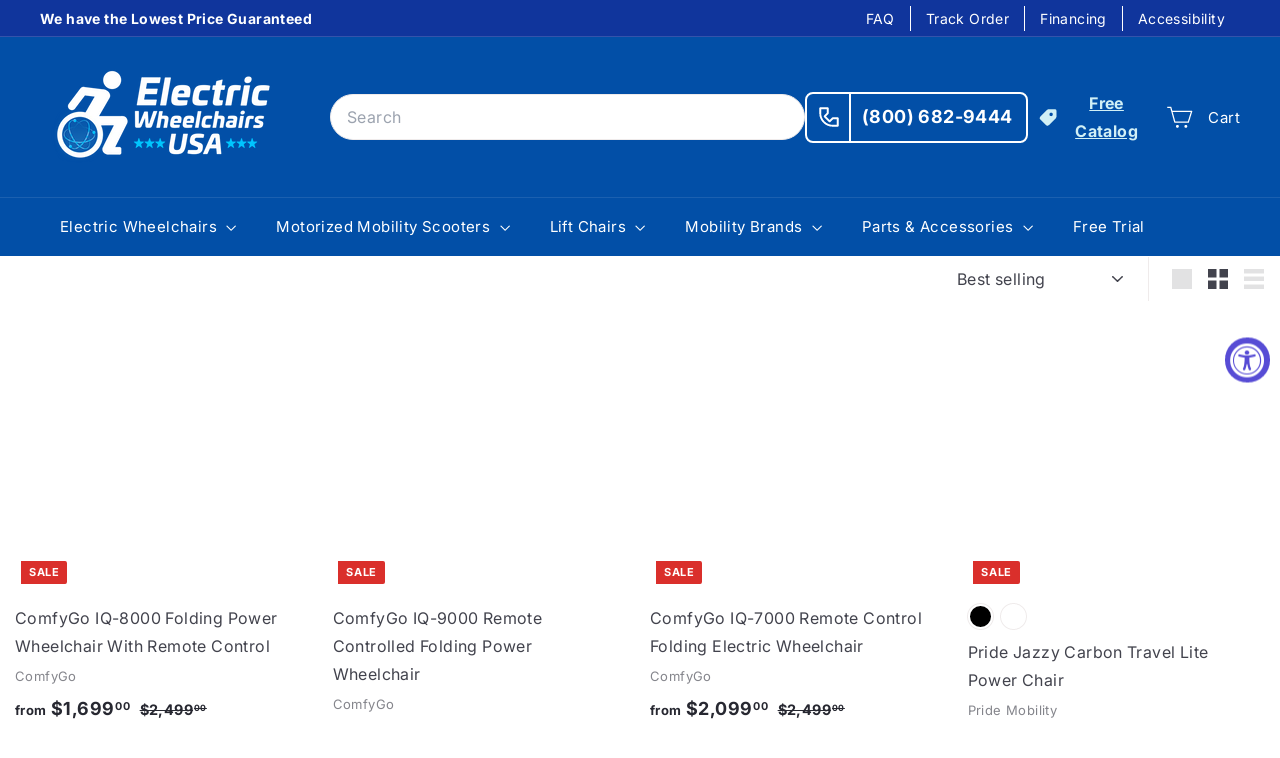

--- FILE ---
content_type: text/html; charset=utf-8
request_url: https://www.electricwheelchairsusa.com/collections/best-selling-electric-wheelchairs
body_size: 79414
content:
<!doctype html>
<html class="no-js" lang="en" dir="ltr">
  <head>
    <meta charset="utf-8">
    <meta http-equiv="X-UA-Compatible" content="IE=edge,chrome=1">
    <meta name="viewport" content="width=device-width,initial-scale=1">
    <meta name="theme-color" content="#fac102">
    <link rel="canonical" href="https://www.electricwheelchairsusa.com/collections/best-selling-electric-wheelchairs">
    <link rel="preconnect" href="https://fonts.shopifycdn.com" crossorigin>
    <link rel="dns-prefetch" href="https://ajax.googleapis.com">
    <link rel="dns-prefetch" href="https://maps.googleapis.com">
    <link rel="dns-prefetch" href="https://maps.gstatic.com">
    <link rel="shortcut icon" href="//www.electricwheelchairsusa.com/cdn/shop/t/35/assets/favicon.png?v=65552883509491223431621628729" type="image/png" />

     <link href="//www.electricwheelchairsusa.com/cdn/shop/t/39/assets/header-footer.css?v=129372441989170646771758865708" rel="stylesheet" type="text/css" media="all" />

<title>Best Selling Electric Wheelchairs &ndash; Electric Wheelchairs USA</title>

<meta property="og:site_name" content="Electric Wheelchairs USA">
<meta property="og:url" content="https://www.electricwheelchairsusa.com/collections/best-selling-electric-wheelchairs">
<meta property="og:title" content="Best Selling Electric Wheelchairs">
<meta property="og:type" content="website">
<meta property="og:description" content="Looking for a electric wheelchair? Check out Electric Wheelchairs USA. We are the best retailer out there."><meta name="twitter:site" content="@https://x.com/Wheelchairs_USA">
<meta name="twitter:card" content="summary_large_image">
<meta name="twitter:title" content="Best Selling Electric Wheelchairs">
<meta name="twitter:description" content="Looking for a electric wheelchair? Check out Electric Wheelchairs USA. We are the best retailer out there.">

<style data-shopify>@font-face {
  font-family: Inter;
  font-weight: 700;
  font-style: normal;
  font-display: swap;
  src: url("//www.electricwheelchairsusa.com/cdn/fonts/inter/inter_n7.02711e6b374660cfc7915d1afc1c204e633421e4.woff2") format("woff2"),
       url("//www.electricwheelchairsusa.com/cdn/fonts/inter/inter_n7.6dab87426f6b8813070abd79972ceaf2f8d3b012.woff") format("woff");
}

  @font-face {
  font-family: Inter;
  font-weight: 400;
  font-style: normal;
  font-display: swap;
  src: url("//www.electricwheelchairsusa.com/cdn/fonts/inter/inter_n4.b2a3f24c19b4de56e8871f609e73ca7f6d2e2bb9.woff2") format("woff2"),
       url("//www.electricwheelchairsusa.com/cdn/fonts/inter/inter_n4.af8052d517e0c9ffac7b814872cecc27ae1fa132.woff") format("woff");
}


  @font-face {
  font-family: Inter;
  font-weight: 600;
  font-style: normal;
  font-display: swap;
  src: url("//www.electricwheelchairsusa.com/cdn/fonts/inter/inter_n6.771af0474a71b3797eb38f3487d6fb79d43b6877.woff2") format("woff2"),
       url("//www.electricwheelchairsusa.com/cdn/fonts/inter/inter_n6.88c903d8f9e157d48b73b7777d0642925bcecde7.woff") format("woff");
}

  @font-face {
  font-family: Inter;
  font-weight: 400;
  font-style: italic;
  font-display: swap;
  src: url("//www.electricwheelchairsusa.com/cdn/fonts/inter/inter_i4.feae1981dda792ab80d117249d9c7e0f1017e5b3.woff2") format("woff2"),
       url("//www.electricwheelchairsusa.com/cdn/fonts/inter/inter_i4.62773b7113d5e5f02c71486623cf828884c85c6e.woff") format("woff");
}

  @font-face {
  font-family: Inter;
  font-weight: 600;
  font-style: italic;
  font-display: swap;
  src: url("//www.electricwheelchairsusa.com/cdn/fonts/inter/inter_i6.3bbe0fe1c7ee4f282f9c2e296f3e4401a48cbe19.woff2") format("woff2"),
       url("//www.electricwheelchairsusa.com/cdn/fonts/inter/inter_i6.8bea21f57a10d5416ddf685e2c91682ec237876d.woff") format("woff");
}

</style><link href="//www.electricwheelchairsusa.com/cdn/shop/t/39/assets/components.css?v=150347953648396172741758759091" rel="stylesheet" type="text/css" media="all" />

<style data-shopify>:root {
    --color-body: #ffffff;
    --color-body-alpha-005: rgba(255, 255, 255, 0.05);
    --color-body-dim: #f2f2f2;

    --color-border: #efebeb;

    --color-button-primary: #fac102;
    --color-button-primary-light: #fdcf32;
    --color-button-primary-dim: #e1ad02;
    --color-button-primary-text: #000000;

    --color-cart-dot: #da2f2b;
    --color-cart-dot-text: #42434d;

    --color-footer: #10359c;
    --color-footer-border: #024fa7;
    --color-footer-text: #ffffff;

    --color-link: #42434d;

    --color-modal-bg: rgba(231, 231, 231, 0.6);

    --color-nav: #024fa7;
    --color-nav-search: #4b4d5e;
    --color-nav-text: #ffffff;

    --color-price: #272831;

    --color-sale-tag: #da2f2b;
    --color-sale-tag-text: #ffffff;

    --color-scheme-1-text: #272831;
    --color-scheme-1-bg: #d1f0f6;
    --color-scheme-2-text: #ffffff;
    --color-scheme-2-bg: #cfe5ff;
    --color-scheme-3-text: #272831;
    --color-scheme-3-bg: #efebeb;

    --color-text-body: #42434d;
    --color-text-body-alpha-005: rgba(66, 67, 77, 0.05);
    --color-text-body-alpha-008: rgba(66, 67, 77, 0.08);
    --color-text-savings: #da2f2b;

    --color-toolbar: #10359c;
    --color-toolbar-text: #ffffff;

    --url-ico-select: url(//www.electricwheelchairsusa.com/cdn/shop/t/39/assets/ico-select.svg);
    --url-swirl-svg: url(//www.electricwheelchairsusa.com/cdn/shop/t/39/assets/swirl.svg);

    --header-padding-bottom: 0;

    --page-top-padding: 35px;
    --page-narrow: 780px;
    --page-width-padding: 40px;
    --grid-gutter: 22px;
    --index-section-padding: 60px;
    --section-header-bottom: 40px;
    --collapsible-icon-width: 12px;

    --size-chart-margin: 30px 0;
    --size-chart-icon-margin: 5px;

    --newsletter-reminder-padding: 20px 30px 20px 25px;

    --text-frame-margin: 10px;

    /*Shop Pay Installments*/
    --color-body-text: #42434d;
    --color-body: #ffffff;
    --color-bg: #ffffff;

    --type-header-primary: Inter;
    --type-header-fallback: sans-serif;
    --type-header-size: 28px;
    --type-header-weight: 700;
    --type-header-line-height: 1.2;
    --type-header-spacing: 0.0em;

    
      --type-header-transform: none;
    

    --type-base-primary:Inter;
    --type-base-fallback:sans-serif;
    --type-base-size: 16px;
    --type-base-weight: 400;
    --type-base-spacing: 0.025em;
    --type-base-line-height: 1.8;

    --color-small-image-bg: #ffffff;
    --color-small-image-bg-dark: #f7f7f7;
    --color-large-image-bg: #e7e7e7;
    --color-large-image-bg-light: #ffffff;

    --icon-stroke-width: 3px;
    --icon-stroke-line-join: round;

    
      --button-radius: 50px;
      --button-padding: 11px 25px;
    

    
      --roundness: 20px;
    

    
      --grid-thickness: 0;
    

    --product-tile-margin: 10%;
    --collection-tile-margin: 20%;

    --swatch-size: 30px;

    
      --swatch-border-radius: 50%;
    
  }

  @media screen and (max-width: 768px) {
    :root {
      --page-top-padding: 15px;
      --page-narrow: 330px;
      --page-width-padding: 17px;
      --grid-gutter: 16px;
      --index-section-padding: 40px;
      --section-header-bottom: 25px;
      --collapsible-icon-width: 10px;
      --text-frame-margin: 7px;
      --type-base-size: 14px;

      
        --roundness: 15px;
        --button-padding: 9px 25px;
      
    }
  }</style><link href="//www.electricwheelchairsusa.com/cdn/shop/t/39/assets/overrides.css?v=39709265458563918821763421547" rel="stylesheet" type="text/css" media="all" />
<style data-shopify>:root {
        --product-grid-padding: 12px;
      }</style><script async crossorigin fetchpriority="high" src="/cdn/shopifycloud/importmap-polyfill/es-modules-shim.2.4.0.js"></script>
<script>
      document.documentElement.className = document.documentElement.className.replace('no-js', 'js');

      window.theme = window.theme || {};

      theme.settings = {
        themeName: 'Expanse',
        themeVersion: '7.0.0', // x-release-please-version
      };
    </script>


   <script src="//www.electricwheelchairsusa.com/cdn/shop/t/39/assets/youtube-embed.js?v=32274821821436446421755472366" defer></script><script type="importmap">
{
  "imports": {
    "@archetype-themes/custom-elements/base-media": "//www.electricwheelchairsusa.com/cdn/shop/t/39/assets/base-media.js?v=180215418933095669231753920459",
    "@archetype-themes/custom-elements/disclosure": "//www.electricwheelchairsusa.com/cdn/shop/t/39/assets/disclosure.js?v=182459945533096787091753920460",
    "@archetype-themes/custom-elements/header-search": "//www.electricwheelchairsusa.com/cdn/shop/t/39/assets/header-search.js?v=14790263600647437351753920460",
    "@archetype-themes/custom-elements/product-recommendations": "//www.electricwheelchairsusa.com/cdn/shop/t/39/assets/product-recommendations.js?v=76410797257285949611753920461",
    "@archetype-themes/custom-elements/swatches": "//www.electricwheelchairsusa.com/cdn/shop/t/39/assets/swatches.js?v=115748111205220542111753920462",
    "@archetype-themes/custom-elements/theme-element": "//www.electricwheelchairsusa.com/cdn/shop/t/39/assets/theme-element.js?v=23783870107938227301753920462",
    "@archetype-themes/modules/cart-form": "//www.electricwheelchairsusa.com/cdn/shop/t/39/assets/cart-form.js?v=112467115607385685851753920459",
    "@archetype-themes/modules/clone-footer": "//www.electricwheelchairsusa.com/cdn/shop/t/39/assets/clone-footer.js?v=65189253863211222311753920460",
    "@archetype-themes/modules/collection-sidebar": "//www.electricwheelchairsusa.com/cdn/shop/t/39/assets/collection-sidebar.js?v=1325888889692973131753920460",
    "@archetype-themes/modules/drawers": "//www.electricwheelchairsusa.com/cdn/shop/t/39/assets/drawers.js?v=133655453772475736011753920460",
    "@archetype-themes/modules/modal": "//www.electricwheelchairsusa.com/cdn/shop/t/39/assets/modal.js?v=158707362359803246971753920460",
    "@archetype-themes/modules/nav-dropdown": "//www.electricwheelchairsusa.com/cdn/shop/t/39/assets/nav-dropdown.js?v=161891049847192907061753920460",
    "@archetype-themes/modules/photoswipe": "//www.electricwheelchairsusa.com/cdn/shop/t/39/assets/photoswipe.js?v=26893319410327140681753920461",
    "@archetype-themes/modules/slideshow": "//www.electricwheelchairsusa.com/cdn/shop/t/39/assets/slideshow.js?v=126977017077271715931753920461",
    "@archetype-themes/utils/a11y": "//www.electricwheelchairsusa.com/cdn/shop/t/39/assets/a11y.js?v=42141139595583154601753920459",
    "@archetype-themes/utils/ajax-renderer": "//www.electricwheelchairsusa.com/cdn/shop/t/39/assets/ajax-renderer.js?v=17957378971572593961753920459",
    "@archetype-themes/utils/currency": "//www.electricwheelchairsusa.com/cdn/shop/t/39/assets/currency.js?v=93335643952206747231753920460",
    "@archetype-themes/utils/events": "//www.electricwheelchairsusa.com/cdn/shop/t/39/assets/events.js?v=41484686344495800011753920460",
    "@archetype-themes/utils/product-loader": "//www.electricwheelchairsusa.com/cdn/shop/t/39/assets/product-loader.js?v=71947287259713254281753920461",
    "@archetype-themes/utils/resource-loader": "//www.electricwheelchairsusa.com/cdn/shop/t/39/assets/resource-loader.js?v=81301169148003274841753920461",
    "@archetype-themes/utils/storage": "//www.electricwheelchairsusa.com/cdn/shop/t/39/assets/storage.js?v=165714144265540632071753920461",
    "@archetype-themes/utils/theme-editor-event-handler-mixin": "//www.electricwheelchairsusa.com/cdn/shop/t/39/assets/theme-editor-event-handler-mixin.js?v=114462069356338668731753920462",
    "@archetype-themes/utils/utils": "//www.electricwheelchairsusa.com/cdn/shop/t/39/assets/utils.js?v=117964846174238173191753920462",
    "@archetype-themes/vendors/flickity": "//www.electricwheelchairsusa.com/cdn/shop/t/39/assets/flickity.js?v=180040601754775719741753920460",
    "@archetype-themes/vendors/flickity-fade": "//www.electricwheelchairsusa.com/cdn/shop/t/39/assets/flickity-fade.js?v=7618156608010510071753920460",
    "@archetype-themes/vendors/in-view": "//www.electricwheelchairsusa.com/cdn/shop/t/39/assets/in-view.js?v=158303221847540477331753920460",
    "@archetype-themes/vendors/photoswipe-ui-default.min": "//www.electricwheelchairsusa.com/cdn/shop/t/39/assets/photoswipe-ui-default.min.js?v=153569421128418950921753920461",
    "@archetype-themes/vendors/photoswipe.min": "//www.electricwheelchairsusa.com/cdn/shop/t/39/assets/photoswipe.min.js?v=159595140210348923361753920461",
    "components/add-to-cart": "//www.electricwheelchairsusa.com/cdn/shop/t/39/assets/add-to-cart.js?v=157761415605003885381753920459",
    "components/announcement-bar": "//www.electricwheelchairsusa.com/cdn/shop/t/39/assets/announcement-bar.js?v=121029201872210647121753920459",
    "components/block-buy-buttons": "//www.electricwheelchairsusa.com/cdn/shop/t/39/assets/block-buy-buttons.js?v=56380689241029412871753920459",
    "components/block-price": "//www.electricwheelchairsusa.com/cdn/shop/t/39/assets/block-price.js?v=174793000406617112591753920459",
    "components/block-variant-picker": "//www.electricwheelchairsusa.com/cdn/shop/t/39/assets/block-variant-picker.js?v=100675464509634971691753920459",
    "components/cart-note": "//www.electricwheelchairsusa.com/cdn/shop/t/39/assets/cart-note.js?v=56198602689862001351753920459",
    "components/close-cart": "//www.electricwheelchairsusa.com/cdn/shop/t/39/assets/close-cart.js?v=122851508247342011791753920460",
    "components/collapsible": "//www.electricwheelchairsusa.com/cdn/shop/t/39/assets/collapsible.js?v=177773173634684916621753920460",
    "components/collection-mobile-filters": "//www.electricwheelchairsusa.com/cdn/shop/t/39/assets/collection-mobile-filters.js?v=141085733159431533581753920460",
    "components/gift-card-recipient-form": "//www.electricwheelchairsusa.com/cdn/shop/t/39/assets/gift-card-recipient-form.js?v=25114532869471163621753920460",
    "components/header-cart-drawer": "//www.electricwheelchairsusa.com/cdn/shop/t/39/assets/header-cart-drawer.js?v=10438076937880405391753920460",
    "components/header-drawer": "//www.electricwheelchairsusa.com/cdn/shop/t/39/assets/header-drawer.js?v=12194218155632391321753920460",
    "components/header-mobile-nav": "//www.electricwheelchairsusa.com/cdn/shop/t/39/assets/header-mobile-nav.js?v=77324086688366174111753920460",
    "components/header-nav": "//www.electricwheelchairsusa.com/cdn/shop/t/39/assets/header-nav.js?v=31946378952524881151758265735",
    "components/item-grid": "//www.electricwheelchairsusa.com/cdn/shop/t/39/assets/item-grid.js?v=109905781791598941741753920460",
    "components/map": "//www.electricwheelchairsusa.com/cdn/shop/t/39/assets/map.js?v=113321260895345124881753920460",
    "components/model-media": "//www.electricwheelchairsusa.com/cdn/shop/t/39/assets/model-media.js?v=72293555598817173731753920460",
    "components/newsletter-reminder": "//www.electricwheelchairsusa.com/cdn/shop/t/39/assets/newsletter-reminder.js?v=35744343425145152751753920460",
    "components/parallax-image": "//www.electricwheelchairsusa.com/cdn/shop/t/39/assets/parallax-image.js?v=59188309605188605141753920461",
    "components/predictive-search": "//www.electricwheelchairsusa.com/cdn/shop/t/39/assets/predictive-search.js?v=165210660372665716981753920461",
    "components/price-range": "//www.electricwheelchairsusa.com/cdn/shop/t/39/assets/price-range.js?v=87243038936141742371753920461",
    "components/product-images": "//www.electricwheelchairsusa.com/cdn/shop/t/39/assets/product-images.js?v=101208797313625026491753920461",
    "components/product-inventory": "//www.electricwheelchairsusa.com/cdn/shop/t/39/assets/product-inventory.js?v=69607211263097186841753920461",
    "components/quantity-selector": "//www.electricwheelchairsusa.com/cdn/shop/t/39/assets/quantity-selector.js?v=29811676615099985201753920461",
    "components/quick-add": "//www.electricwheelchairsusa.com/cdn/shop/t/39/assets/quick-add.js?v=112070224713420499361753920461",
    "components/quick-shop": "//www.electricwheelchairsusa.com/cdn/shop/t/39/assets/quick-shop.js?v=169214600794817870211753920461",
    "components/rte": "//www.electricwheelchairsusa.com/cdn/shop/t/39/assets/rte.js?v=175428553801475883871753920461",
    "components/section-advanced-accordion": "//www.electricwheelchairsusa.com/cdn/shop/t/39/assets/section-advanced-accordion.js?v=172994900201510659141753920461",
    "components/section-age-verification-popup": "//www.electricwheelchairsusa.com/cdn/shop/t/39/assets/section-age-verification-popup.js?v=133696332194319723851753920461",
    "components/section-background-image-text": "//www.electricwheelchairsusa.com/cdn/shop/t/39/assets/section-background-image-text.js?v=21722524035606903071753920461",
    "components/section-collection-header": "//www.electricwheelchairsusa.com/cdn/shop/t/39/assets/section-collection-header.js?v=38468508189529151931753920461",
    "components/section-countdown": "//www.electricwheelchairsusa.com/cdn/shop/t/39/assets/section-countdown.js?v=75237863181774550081753920461",
    "components/section-footer": "//www.electricwheelchairsusa.com/cdn/shop/t/39/assets/section-footer.js?v=148713697742347807881753920461",
    "components/section-header": "//www.electricwheelchairsusa.com/cdn/shop/t/39/assets/section-header.js?v=146891184291599232001753920461",
    "components/section-hotspots": "//www.electricwheelchairsusa.com/cdn/shop/t/39/assets/section-hotspots.js?v=123038301200020945031753920461",
    "components/section-image-compare": "//www.electricwheelchairsusa.com/cdn/shop/t/39/assets/section-image-compare.js?v=84708806597935999591753920461",
    "components/section-main-addresses": "//www.electricwheelchairsusa.com/cdn/shop/t/39/assets/section-main-addresses.js?v=38269558316828166111753920461",
    "components/section-main-cart": "//www.electricwheelchairsusa.com/cdn/shop/t/39/assets/section-main-cart.js?v=104282612614769570861753920461",
    "components/section-main-login": "//www.electricwheelchairsusa.com/cdn/shop/t/39/assets/section-main-login.js?v=141583384861984065451753920461",
    "components/section-more-products-vendor": "//www.electricwheelchairsusa.com/cdn/shop/t/39/assets/section-more-products-vendor.js?v=139037179476081649891753920461",
    "components/section-newsletter-popup": "//www.electricwheelchairsusa.com/cdn/shop/t/39/assets/section-newsletter-popup.js?v=14748164573072822331753920461",
    "components/section-password-header": "//www.electricwheelchairsusa.com/cdn/shop/t/39/assets/section-password-header.js?v=180461259096248157561753920461",
    "components/section-recently-viewed": "//www.electricwheelchairsusa.com/cdn/shop/t/39/assets/section-recently-viewed.js?v=55908193119123770971753920461",
    "components/section-testimonials": "//www.electricwheelchairsusa.com/cdn/shop/t/39/assets/section-testimonials.js?v=1105492954700041671753920461",
    "components/store-availability": "//www.electricwheelchairsusa.com/cdn/shop/t/39/assets/store-availability.js?v=3599424513449990531753920462",
    "components/theme-editor": "//www.electricwheelchairsusa.com/cdn/shop/t/39/assets/theme-editor.js?v=7962243367912863361753920462",
    "components/toggle-cart": "//www.electricwheelchairsusa.com/cdn/shop/t/39/assets/toggle-cart.js?v=38431333347854231931753920462",
    "components/toggle-menu": "//www.electricwheelchairsusa.com/cdn/shop/t/39/assets/toggle-menu.js?v=184417730195572818991753920462",
    "components/toggle-search": "//www.electricwheelchairsusa.com/cdn/shop/t/39/assets/toggle-search.js?v=152152935064256525541753920462",
    "components/tool-tip": "//www.electricwheelchairsusa.com/cdn/shop/t/39/assets/tool-tip.js?v=111952048857288946281753920462",
    "components/tool-tip-trigger": "//www.electricwheelchairsusa.com/cdn/shop/t/39/assets/tool-tip-trigger.js?v=51579085798980736711753920462",
    "components/variant-sku": "//www.electricwheelchairsusa.com/cdn/shop/t/39/assets/variant-sku.js?v=181636493864733257641753920462",
    "components/video-media": "//www.electricwheelchairsusa.com/cdn/shop/t/39/assets/video-media.js?v=117747228584985477391753920462",
    "nouislider": "//www.electricwheelchairsusa.com/cdn/shop/t/39/assets/nouislider.js?v=100438778919154896961753920460"
  }
}
</script>
<script>
  if (!(HTMLScriptElement.supports && HTMLScriptElement.supports('importmap'))) {
    const el = document.createElement('script')
    el.async = true
    el.src = "//www.electricwheelchairsusa.com/cdn/shop/t/39/assets/es-module-shims.min.js?v=3197203922110785981753920460"
    document.head.appendChild(el)
  }
</script>

<script type="module" src="//www.electricwheelchairsusa.com/cdn/shop/t/39/assets/is-land.min.js?v=92343381495565747271753920460"></script>



<script type="module">
  try {
    const importMap = document.querySelector('script[type="importmap"]')
    const importMapJson = JSON.parse(importMap.textContent)
    const importMapModules = Object.values(importMapJson.imports)
    for (let i = 0; i < importMapModules.length; i++) {
      const link = document.createElement('link')
      link.rel = 'modulepreload'
      link.href = importMapModules[i]
      document.head.appendChild(link)
    }
  } catch (e) {
    console.error(e)
  }
</script>

<script>window.performance && window.performance.mark && window.performance.mark('shopify.content_for_header.start');</script><meta name="google-site-verification" content="pHLv-gY0DumWNAWhekgJQPQXvbLA_dA_2B3tUETsgIk">
<meta id="shopify-digital-wallet" name="shopify-digital-wallet" content="/17326501/digital_wallets/dialog">
<meta name="shopify-checkout-api-token" content="9c79f500047cdabe56194f379e9db179">
<meta id="in-context-paypal-metadata" data-shop-id="17326501" data-venmo-supported="false" data-environment="production" data-locale="en_US" data-paypal-v4="true" data-currency="USD">
<link rel="alternate" type="application/atom+xml" title="Feed" href="/collections/best-selling-electric-wheelchairs.atom" />
<link rel="alternate" type="application/json+oembed" href="https://www.electricwheelchairsusa.com/collections/best-selling-electric-wheelchairs.oembed">
<script async="async" src="/checkouts/internal/preloads.js?locale=en-US"></script>
<link rel="preconnect" href="https://shop.app" crossorigin="anonymous">
<script async="async" src="https://shop.app/checkouts/internal/preloads.js?locale=en-US&shop_id=17326501" crossorigin="anonymous"></script>
<script id="apple-pay-shop-capabilities" type="application/json">{"shopId":17326501,"countryCode":"US","currencyCode":"USD","merchantCapabilities":["supports3DS"],"merchantId":"gid:\/\/shopify\/Shop\/17326501","merchantName":"Electric Wheelchairs USA","requiredBillingContactFields":["postalAddress","email","phone"],"requiredShippingContactFields":["postalAddress","email","phone"],"shippingType":"shipping","supportedNetworks":["visa","masterCard","amex","discover","elo","jcb"],"total":{"type":"pending","label":"Electric Wheelchairs USA","amount":"1.00"},"shopifyPaymentsEnabled":true,"supportsSubscriptions":true}</script>
<script id="shopify-features" type="application/json">{"accessToken":"9c79f500047cdabe56194f379e9db179","betas":["rich-media-storefront-analytics"],"domain":"www.electricwheelchairsusa.com","predictiveSearch":true,"shopId":17326501,"locale":"en"}</script>
<script>var Shopify = Shopify || {};
Shopify.shop = "dynomite-deals-4-you.myshopify.com";
Shopify.locale = "en";
Shopify.currency = {"active":"USD","rate":"1.0"};
Shopify.country = "US";
Shopify.theme = {"name":"Expanse","id":135065075825,"schema_name":"Expanse","schema_version":"7.0.0","theme_store_id":902,"role":"main"};
Shopify.theme.handle = "null";
Shopify.theme.style = {"id":null,"handle":null};
Shopify.cdnHost = "www.electricwheelchairsusa.com/cdn";
Shopify.routes = Shopify.routes || {};
Shopify.routes.root = "/";</script>
<script type="module">!function(o){(o.Shopify=o.Shopify||{}).modules=!0}(window);</script>
<script>!function(o){function n(){var o=[];function n(){o.push(Array.prototype.slice.apply(arguments))}return n.q=o,n}var t=o.Shopify=o.Shopify||{};t.loadFeatures=n(),t.autoloadFeatures=n()}(window);</script>
<script>
  window.ShopifyPay = window.ShopifyPay || {};
  window.ShopifyPay.apiHost = "shop.app\/pay";
  window.ShopifyPay.redirectState = null;
</script>
<script id="shop-js-analytics" type="application/json">{"pageType":"collection"}</script>
<script defer="defer" async type="module" src="//www.electricwheelchairsusa.com/cdn/shopifycloud/shop-js/modules/v2/client.init-shop-cart-sync_D0dqhulL.en.esm.js"></script>
<script defer="defer" async type="module" src="//www.electricwheelchairsusa.com/cdn/shopifycloud/shop-js/modules/v2/chunk.common_CpVO7qML.esm.js"></script>
<script type="module">
  await import("//www.electricwheelchairsusa.com/cdn/shopifycloud/shop-js/modules/v2/client.init-shop-cart-sync_D0dqhulL.en.esm.js");
await import("//www.electricwheelchairsusa.com/cdn/shopifycloud/shop-js/modules/v2/chunk.common_CpVO7qML.esm.js");

  window.Shopify.SignInWithShop?.initShopCartSync?.({"fedCMEnabled":true,"windoidEnabled":true});

</script>
<script>
  window.Shopify = window.Shopify || {};
  if (!window.Shopify.featureAssets) window.Shopify.featureAssets = {};
  window.Shopify.featureAssets['shop-js'] = {"shop-cart-sync":["modules/v2/client.shop-cart-sync_D9bwt38V.en.esm.js","modules/v2/chunk.common_CpVO7qML.esm.js"],"init-fed-cm":["modules/v2/client.init-fed-cm_BJ8NPuHe.en.esm.js","modules/v2/chunk.common_CpVO7qML.esm.js"],"init-shop-email-lookup-coordinator":["modules/v2/client.init-shop-email-lookup-coordinator_pVrP2-kG.en.esm.js","modules/v2/chunk.common_CpVO7qML.esm.js"],"shop-cash-offers":["modules/v2/client.shop-cash-offers_CNh7FWN-.en.esm.js","modules/v2/chunk.common_CpVO7qML.esm.js","modules/v2/chunk.modal_DKF6x0Jh.esm.js"],"init-shop-cart-sync":["modules/v2/client.init-shop-cart-sync_D0dqhulL.en.esm.js","modules/v2/chunk.common_CpVO7qML.esm.js"],"init-windoid":["modules/v2/client.init-windoid_DaoAelzT.en.esm.js","modules/v2/chunk.common_CpVO7qML.esm.js"],"shop-toast-manager":["modules/v2/client.shop-toast-manager_1DND8Tac.en.esm.js","modules/v2/chunk.common_CpVO7qML.esm.js"],"pay-button":["modules/v2/client.pay-button_CFeQi1r6.en.esm.js","modules/v2/chunk.common_CpVO7qML.esm.js"],"shop-button":["modules/v2/client.shop-button_Ca94MDdQ.en.esm.js","modules/v2/chunk.common_CpVO7qML.esm.js"],"shop-login-button":["modules/v2/client.shop-login-button_DPYNfp1Z.en.esm.js","modules/v2/chunk.common_CpVO7qML.esm.js","modules/v2/chunk.modal_DKF6x0Jh.esm.js"],"avatar":["modules/v2/client.avatar_BTnouDA3.en.esm.js"],"shop-follow-button":["modules/v2/client.shop-follow-button_BMKh4nJE.en.esm.js","modules/v2/chunk.common_CpVO7qML.esm.js","modules/v2/chunk.modal_DKF6x0Jh.esm.js"],"init-customer-accounts-sign-up":["modules/v2/client.init-customer-accounts-sign-up_CJXi5kRN.en.esm.js","modules/v2/client.shop-login-button_DPYNfp1Z.en.esm.js","modules/v2/chunk.common_CpVO7qML.esm.js","modules/v2/chunk.modal_DKF6x0Jh.esm.js"],"init-shop-for-new-customer-accounts":["modules/v2/client.init-shop-for-new-customer-accounts_BoBxkgWu.en.esm.js","modules/v2/client.shop-login-button_DPYNfp1Z.en.esm.js","modules/v2/chunk.common_CpVO7qML.esm.js","modules/v2/chunk.modal_DKF6x0Jh.esm.js"],"init-customer-accounts":["modules/v2/client.init-customer-accounts_DCuDTzpR.en.esm.js","modules/v2/client.shop-login-button_DPYNfp1Z.en.esm.js","modules/v2/chunk.common_CpVO7qML.esm.js","modules/v2/chunk.modal_DKF6x0Jh.esm.js"],"checkout-modal":["modules/v2/client.checkout-modal_U_3e4VxF.en.esm.js","modules/v2/chunk.common_CpVO7qML.esm.js","modules/v2/chunk.modal_DKF6x0Jh.esm.js"],"lead-capture":["modules/v2/client.lead-capture_DEgn0Z8u.en.esm.js","modules/v2/chunk.common_CpVO7qML.esm.js","modules/v2/chunk.modal_DKF6x0Jh.esm.js"],"shop-login":["modules/v2/client.shop-login_CoM5QKZ_.en.esm.js","modules/v2/chunk.common_CpVO7qML.esm.js","modules/v2/chunk.modal_DKF6x0Jh.esm.js"],"payment-terms":["modules/v2/client.payment-terms_BmrqWn8r.en.esm.js","modules/v2/chunk.common_CpVO7qML.esm.js","modules/v2/chunk.modal_DKF6x0Jh.esm.js"]};
</script>
<script>(function() {
  var isLoaded = false;
  function asyncLoad() {
    if (isLoaded) return;
    isLoaded = true;
    var urls = ["\/\/cdn.ywxi.net\/js\/1.js?shop=dynomite-deals-4-you.myshopify.com","\/\/cdn.ywxi.net\/js\/partner-shopify.js?shop=dynomite-deals-4-you.myshopify.com","\/\/code.tidio.co\/yyb4srloulzqs9vgkawpkxo75hsoxbk7.js?shop=dynomite-deals-4-you.myshopify.com","https:\/\/www.klarnapayments.com\/assets\/upstream.js?shop=dynomite-deals-4-you.myshopify.com","https:\/\/www.webyze.com\/ContentProtection\/content-protection-b631c4476dc62c78b2b481732974f5118d93b734.js?shop=dynomite-deals-4-you.myshopify.com","https:\/\/us-library.klarnaservices.com\/merchant.js?uci=829de545-2093-480a-b7cc-00b135ae7476\u0026country=US\u0026shop=dynomite-deals-4-you.myshopify.com","\/\/code.tidio.co\/yyb4srloulzqs9vgkawpkxo75hsoxbk7.js?shop=dynomite-deals-4-you.myshopify.com","https:\/\/static.affiliatly.com\/shopify\/v3\/shopify.js?affiliatly_code=AF-1013217\u0026shop=dynomite-deals-4-you.myshopify.com","https:\/\/triplewhale-pixel.web.app\/triplepx.js?shop=dynomite-deals-4-you.myshopify.com","https:\/\/app.cpscentral.com\/admside\/js\/Shopify_App\/shopify.js?shop=dynomite-deals-4-you.myshopify.com","https:\/\/app.cpscentral.com\/admside\/js\/Shopify_App\/shopify_cart.js?shop=dynomite-deals-4-you.myshopify.com","https:\/\/triplewhale-pixel.web.app\/triplefw.js?shop=dynomite-deals-4-you.myshopify.com","\/\/searchanise-ef84.kxcdn.com\/widgets\/shopify\/init.js?a=7n5Z7C8n1U\u0026shop=dynomite-deals-4-you.myshopify.com","\/\/cdn.trustedsite.com\/js\/partner-shopify.js?shop=dynomite-deals-4-you.myshopify.com","https:\/\/sdk.postscript.io\/sdk-script-loader.bundle.js?shopId=6649\u0026shop=dynomite-deals-4-you.myshopify.com","https:\/\/sdk.postscript.io\/sdk-script-loader.bundle.js?shopId=6649\u0026shop=dynomite-deals-4-you.myshopify.com","https:\/\/s3.eu-west-1.amazonaws.com\/production-klarna-il-shopify-osm\/0b7fe7c4a98ef8166eeafee767bc667686567a25\/dynomite-deals-4-you.myshopify.com-1760398458763.js?shop=dynomite-deals-4-you.myshopify.com"];
    for (var i = 0; i < urls.length; i++) {
      var s = document.createElement('script');
      s.type = 'text/javascript';
      s.async = true;
      s.src = urls[i];
      var x = document.getElementsByTagName('script')[0];
      x.parentNode.insertBefore(s, x);
    }
  };
  if(window.attachEvent) {
    window.attachEvent('onload', asyncLoad);
  } else {
    window.addEventListener('load', asyncLoad, false);
  }
})();</script>
<script id="__st">var __st={"a":17326501,"offset":-18000,"reqid":"380b3a1f-d6f9-4748-b456-e6bd08994d9a-1763854244","pageurl":"www.electricwheelchairsusa.com\/collections\/best-selling-electric-wheelchairs","u":"20e0b6d41e17","p":"collection","rtyp":"collection","rid":58332807203};</script>
<script>window.ShopifyPaypalV4VisibilityTracking = true;</script>
<script id="captcha-bootstrap">!function(){'use strict';const t='contact',e='account',n='new_comment',o=[[t,t],['blogs',n],['comments',n],[t,'customer']],c=[[e,'customer_login'],[e,'guest_login'],[e,'recover_customer_password'],[e,'create_customer']],r=t=>t.map((([t,e])=>`form[action*='/${t}']:not([data-nocaptcha='true']) input[name='form_type'][value='${e}']`)).join(','),a=t=>()=>t?[...document.querySelectorAll(t)].map((t=>t.form)):[];function s(){const t=[...o],e=r(t);return a(e)}const i='password',u='form_key',d=['recaptcha-v3-token','g-recaptcha-response','h-captcha-response',i],f=()=>{try{return window.sessionStorage}catch{return}},m='__shopify_v',_=t=>t.elements[u];function p(t,e,n=!1){try{const o=window.sessionStorage,c=JSON.parse(o.getItem(e)),{data:r}=function(t){const{data:e,action:n}=t;return t[m]||n?{data:e,action:n}:{data:t,action:n}}(c);for(const[e,n]of Object.entries(r))t.elements[e]&&(t.elements[e].value=n);n&&o.removeItem(e)}catch(o){console.error('form repopulation failed',{error:o})}}const l='form_type',E='cptcha';function T(t){t.dataset[E]=!0}const w=window,h=w.document,L='Shopify',v='ce_forms',y='captcha';let A=!1;((t,e)=>{const n=(g='f06e6c50-85a8-45c8-87d0-21a2b65856fe',I='https://cdn.shopify.com/shopifycloud/storefront-forms-hcaptcha/ce_storefront_forms_captcha_hcaptcha.v1.5.2.iife.js',D={infoText:'Protected by hCaptcha',privacyText:'Privacy',termsText:'Terms'},(t,e,n)=>{const o=w[L][v],c=o.bindForm;if(c)return c(t,g,e,D).then(n);var r;o.q.push([[t,g,e,D],n]),r=I,A||(h.body.append(Object.assign(h.createElement('script'),{id:'captcha-provider',async:!0,src:r})),A=!0)});var g,I,D;w[L]=w[L]||{},w[L][v]=w[L][v]||{},w[L][v].q=[],w[L][y]=w[L][y]||{},w[L][y].protect=function(t,e){n(t,void 0,e),T(t)},Object.freeze(w[L][y]),function(t,e,n,w,h,L){const[v,y,A,g]=function(t,e,n){const i=e?o:[],u=t?c:[],d=[...i,...u],f=r(d),m=r(i),_=r(d.filter((([t,e])=>n.includes(e))));return[a(f),a(m),a(_),s()]}(w,h,L),I=t=>{const e=t.target;return e instanceof HTMLFormElement?e:e&&e.form},D=t=>v().includes(t);t.addEventListener('submit',(t=>{const e=I(t);if(!e)return;const n=D(e)&&!e.dataset.hcaptchaBound&&!e.dataset.recaptchaBound,o=_(e),c=g().includes(e)&&(!o||!o.value);(n||c)&&t.preventDefault(),c&&!n&&(function(t){try{if(!f())return;!function(t){const e=f();if(!e)return;const n=_(t);if(!n)return;const o=n.value;o&&e.removeItem(o)}(t);const e=Array.from(Array(32),(()=>Math.random().toString(36)[2])).join('');!function(t,e){_(t)||t.append(Object.assign(document.createElement('input'),{type:'hidden',name:u})),t.elements[u].value=e}(t,e),function(t,e){const n=f();if(!n)return;const o=[...t.querySelectorAll(`input[type='${i}']`)].map((({name:t})=>t)),c=[...d,...o],r={};for(const[a,s]of new FormData(t).entries())c.includes(a)||(r[a]=s);n.setItem(e,JSON.stringify({[m]:1,action:t.action,data:r}))}(t,e)}catch(e){console.error('failed to persist form',e)}}(e),e.submit())}));const S=(t,e)=>{t&&!t.dataset[E]&&(n(t,e.some((e=>e===t))),T(t))};for(const o of['focusin','change'])t.addEventListener(o,(t=>{const e=I(t);D(e)&&S(e,y())}));const B=e.get('form_key'),M=e.get(l),P=B&&M;t.addEventListener('DOMContentLoaded',(()=>{const t=y();if(P)for(const e of t)e.elements[l].value===M&&p(e,B);[...new Set([...A(),...v().filter((t=>'true'===t.dataset.shopifyCaptcha))])].forEach((e=>S(e,t)))}))}(h,new URLSearchParams(w.location.search),n,t,e,['guest_login'])})(!0,!0)}();</script>
<script integrity="sha256-52AcMU7V7pcBOXWImdc/TAGTFKeNjmkeM1Pvks/DTgc=" data-source-attribution="shopify.loadfeatures" defer="defer" src="//www.electricwheelchairsusa.com/cdn/shopifycloud/storefront/assets/storefront/load_feature-81c60534.js" crossorigin="anonymous"></script>
<script crossorigin="anonymous" defer="defer" src="//www.electricwheelchairsusa.com/cdn/shopifycloud/storefront/assets/shopify_pay/storefront-65b4c6d7.js?v=20250812"></script>
<script data-source-attribution="shopify.dynamic_checkout.dynamic.init">var Shopify=Shopify||{};Shopify.PaymentButton=Shopify.PaymentButton||{isStorefrontPortableWallets:!0,init:function(){window.Shopify.PaymentButton.init=function(){};var t=document.createElement("script");t.src="https://www.electricwheelchairsusa.com/cdn/shopifycloud/portable-wallets/latest/portable-wallets.en.js",t.type="module",document.head.appendChild(t)}};
</script>
<script data-source-attribution="shopify.dynamic_checkout.buyer_consent">
  function portableWalletsHideBuyerConsent(e){var t=document.getElementById("shopify-buyer-consent"),n=document.getElementById("shopify-subscription-policy-button");t&&n&&(t.classList.add("hidden"),t.setAttribute("aria-hidden","true"),n.removeEventListener("click",e))}function portableWalletsShowBuyerConsent(e){var t=document.getElementById("shopify-buyer-consent"),n=document.getElementById("shopify-subscription-policy-button");t&&n&&(t.classList.remove("hidden"),t.removeAttribute("aria-hidden"),n.addEventListener("click",e))}window.Shopify?.PaymentButton&&(window.Shopify.PaymentButton.hideBuyerConsent=portableWalletsHideBuyerConsent,window.Shopify.PaymentButton.showBuyerConsent=portableWalletsShowBuyerConsent);
</script>
<script data-source-attribution="shopify.dynamic_checkout.cart.bootstrap">document.addEventListener("DOMContentLoaded",(function(){function t(){return document.querySelector("shopify-accelerated-checkout-cart, shopify-accelerated-checkout")}if(t())Shopify.PaymentButton.init();else{new MutationObserver((function(e,n){t()&&(Shopify.PaymentButton.init(),n.disconnect())})).observe(document.body,{childList:!0,subtree:!0})}}));
</script>
<link id="shopify-accelerated-checkout-styles" rel="stylesheet" media="screen" href="https://www.electricwheelchairsusa.com/cdn/shopifycloud/portable-wallets/latest/accelerated-checkout-backwards-compat.css" crossorigin="anonymous">
<style id="shopify-accelerated-checkout-cart">
        #shopify-buyer-consent {
  margin-top: 1em;
  display: inline-block;
  width: 100%;
}

#shopify-buyer-consent.hidden {
  display: none;
}

#shopify-subscription-policy-button {
  background: none;
  border: none;
  padding: 0;
  text-decoration: underline;
  font-size: inherit;
  cursor: pointer;
}

#shopify-subscription-policy-button::before {
  box-shadow: none;
}

      </style>

<script>window.performance && window.performance.mark && window.performance.mark('shopify.content_for_header.end');</script>

    <script src="//www.electricwheelchairsusa.com/cdn/shop/t/39/assets/theme.js?v=113616480651186619411753920462" defer="defer"></script>

<script>
    window.BOLD = window.BOLD || {};
        window.BOLD.options = window.BOLD.options || {};
        window.BOLD.options.settings = window.BOLD.options.settings || {};
        window.BOLD.options.settings.v1_variant_mode = window.BOLD.options.settings.v1_variant_mode || true;
        window.BOLD.options.settings.hybrid_fix_auto_insert_inputs =
        window.BOLD.options.settings.hybrid_fix_auto_insert_inputs || true;
</script>
<script>window.BOLD = window.BOLD || {};
    window.BOLD.common = window.BOLD.common || {};
    window.BOLD.common.Shopify = window.BOLD.common.Shopify || {};
    window.BOLD.common.Shopify.shop = {
      domain: 'www.electricwheelchairsusa.com',
      permanent_domain: 'dynomite-deals-4-you.myshopify.com',
      url: 'https://www.electricwheelchairsusa.com',
      secure_url: 'https://www.electricwheelchairsusa.com',money_format: "${{amount}}",currency: "USD"
    };
    window.BOLD.common.Shopify.customer = {
      id: null,
      tags: null,
    };
    window.BOLD.common.Shopify.cart = {"note":null,"attributes":{},"original_total_price":0,"total_price":0,"total_discount":0,"total_weight":0.0,"item_count":0,"items":[],"requires_shipping":false,"currency":"USD","items_subtotal_price":0,"cart_level_discount_applications":[],"checkout_charge_amount":0};
    window.BOLD.common.template = 'collection';window.BOLD.common.Shopify.formatMoney = function(money, format) {
        function n(t, e) {
            return "undefined" == typeof t ? e : t
        }
        function r(t, e, r, i) {
            if (e = n(e, 2),
                r = n(r, ","),
                i = n(i, "."),
            isNaN(t) || null == t)
                return 0;
            t = (t / 100).toFixed(e);
            var o = t.split(".")
                , a = o[0].replace(/(\d)(?=(\d\d\d)+(?!\d))/g, "$1" + r)
                , s = o[1] ? i + o[1] : "";
            return a + s
        }
        "string" == typeof money && (money = money.replace(".", ""));
        var i = ""
            , o = /\{\{\s*(\w+)\s*\}\}/
            , a = format || window.BOLD.common.Shopify.shop.money_format || window.Shopify.money_format || "$ {{ amount }}";
        switch (a.match(o)[1]) {
            case "amount":
                i = r(money, 2, ",", ".");
                break;
            case "amount_no_decimals":
                i = r(money, 0, ",", ".");
                break;
            case "amount_with_comma_separator":
                i = r(money, 2, ".", ",");
                break;
            case "amount_no_decimals_with_comma_separator":
                i = r(money, 0, ".", ",");
                break;
            case "amount_with_space_separator":
                i = r(money, 2, " ", ",");
                break;
            case "amount_no_decimals_with_space_separator":
                i = r(money, 0, " ", ",");
                break;
            case "amount_with_apostrophe_separator":
                i = r(money, 2, "'", ".");
                break;
        }
        return a.replace(o, i);
    };
    window.BOLD.common.Shopify.saveProduct = function (handle, product) {
      if (typeof handle === 'string' && typeof window.BOLD.common.Shopify.products[handle] === 'undefined') {
        if (typeof product === 'number') {
          window.BOLD.common.Shopify.handles[product] = handle;
          product = { id: product };
        }
        window.BOLD.common.Shopify.products[handle] = product;
      }
    };
    window.BOLD.common.Shopify.saveVariant = function (variant_id, variant) {
      if (typeof variant_id === 'number' && typeof window.BOLD.common.Shopify.variants[variant_id] === 'undefined') {
        window.BOLD.common.Shopify.variants[variant_id] = variant;
      }
    };window.BOLD.common.Shopify.products = window.BOLD.common.Shopify.products || {};
    window.BOLD.common.Shopify.variants = window.BOLD.common.Shopify.variants || {};
    window.BOLD.common.Shopify.handles = window.BOLD.common.Shopify.handles || {};window.BOLD.common.Shopify.saveProduct(null, null);window.BOLD.apps_installed = {"Product Options":2} || {};window.BOLD.common.Shopify.saveProduct("comfygo-iq-8000-folding-power-wheelchair-with-remote-control", 6612467122289);window.BOLD.common.Shopify.saveVariant(39611128414321, { product_id: 6612467122289, product_handle: "comfygo-iq-8000-folding-power-wheelchair-with-remote-control", price: 169900, group_id: '', csp_metafield: {}});window.BOLD.common.Shopify.saveVariant(39465367601265, { product_id: 6612467122289, product_handle: "comfygo-iq-8000-folding-power-wheelchair-with-remote-control", price: 179900, group_id: '', csp_metafield: {}});window.BOLD.common.Shopify.saveVariant(39465367732337, { product_id: 6612467122289, product_handle: "comfygo-iq-8000-folding-power-wheelchair-with-remote-control", price: 179900, group_id: '', csp_metafield: {}});window.BOLD.common.Shopify.saveVariant(39465367863409, { product_id: 6612467122289, product_handle: "comfygo-iq-8000-folding-power-wheelchair-with-remote-control", price: 179900, group_id: '', csp_metafield: {}});window.BOLD.common.Shopify.saveVariant(39465367994481, { product_id: 6612467122289, product_handle: "comfygo-iq-8000-folding-power-wheelchair-with-remote-control", price: 179900, group_id: '', csp_metafield: {}});window.BOLD.common.Shopify.saveVariant(41660712878193, { product_id: 6612467122289, product_handle: "comfygo-iq-8000-folding-power-wheelchair-with-remote-control", price: 179900, group_id: '', csp_metafield: {}});window.BOLD.common.Shopify.saveVariant(41660712910961, { product_id: 6612467122289, product_handle: "comfygo-iq-8000-folding-power-wheelchair-with-remote-control", price: 179900, group_id: '', csp_metafield: {}});window.BOLD.common.Shopify.saveVariant(41660712943729, { product_id: 6612467122289, product_handle: "comfygo-iq-8000-folding-power-wheelchair-with-remote-control", price: 179900, group_id: '', csp_metafield: {}});window.BOLD.common.Shopify.saveVariant(41660712976497, { product_id: 6612467122289, product_handle: "comfygo-iq-8000-folding-power-wheelchair-with-remote-control", price: 179900, group_id: '', csp_metafield: {}});window.BOLD.common.Shopify.saveVariant(39611128479857, { product_id: 6612467122289, product_handle: "comfygo-iq-8000-folding-power-wheelchair-with-remote-control", price: 169900, group_id: '', csp_metafield: {}});window.BOLD.common.Shopify.saveVariant(39465368682609, { product_id: 6612467122289, product_handle: "comfygo-iq-8000-folding-power-wheelchair-with-remote-control", price: 179900, group_id: '', csp_metafield: {}});window.BOLD.common.Shopify.saveVariant(39465368813681, { product_id: 6612467122289, product_handle: "comfygo-iq-8000-folding-power-wheelchair-with-remote-control", price: 179900, group_id: '', csp_metafield: {}});window.BOLD.common.Shopify.saveVariant(39465368944753, { product_id: 6612467122289, product_handle: "comfygo-iq-8000-folding-power-wheelchair-with-remote-control", price: 179900, group_id: '', csp_metafield: {}});window.BOLD.common.Shopify.saveVariant(39465369075825, { product_id: 6612467122289, product_handle: "comfygo-iq-8000-folding-power-wheelchair-with-remote-control", price: 179900, group_id: '', csp_metafield: {}});window.BOLD.common.Shopify.saveVariant(41660713009265, { product_id: 6612467122289, product_handle: "comfygo-iq-8000-folding-power-wheelchair-with-remote-control", price: 179900, group_id: '', csp_metafield: {}});window.BOLD.common.Shopify.saveVariant(41660713042033, { product_id: 6612467122289, product_handle: "comfygo-iq-8000-folding-power-wheelchair-with-remote-control", price: 179900, group_id: '', csp_metafield: {}});window.BOLD.common.Shopify.saveVariant(41660713074801, { product_id: 6612467122289, product_handle: "comfygo-iq-8000-folding-power-wheelchair-with-remote-control", price: 179900, group_id: '', csp_metafield: {}});window.BOLD.common.Shopify.saveVariant(41660713107569, { product_id: 6612467122289, product_handle: "comfygo-iq-8000-folding-power-wheelchair-with-remote-control", price: 179900, group_id: '', csp_metafield: {}});window.BOLD.common.Shopify.saveVariant(39611128512625, { product_id: 6612467122289, product_handle: "comfygo-iq-8000-folding-power-wheelchair-with-remote-control", price: 169900, group_id: '', csp_metafield: {}});window.BOLD.common.Shopify.saveVariant(39465369206897, { product_id: 6612467122289, product_handle: "comfygo-iq-8000-folding-power-wheelchair-with-remote-control", price: 179900, group_id: '', csp_metafield: {}});window.BOLD.common.Shopify.saveVariant(39465369337969, { product_id: 6612467122289, product_handle: "comfygo-iq-8000-folding-power-wheelchair-with-remote-control", price: 179900, group_id: '', csp_metafield: {}});window.BOLD.common.Shopify.saveVariant(39465369469041, { product_id: 6612467122289, product_handle: "comfygo-iq-8000-folding-power-wheelchair-with-remote-control", price: 179900, group_id: '', csp_metafield: {}});window.BOLD.common.Shopify.saveVariant(39465369600113, { product_id: 6612467122289, product_handle: "comfygo-iq-8000-folding-power-wheelchair-with-remote-control", price: 179900, group_id: '', csp_metafield: {}});window.BOLD.common.Shopify.saveVariant(41660713140337, { product_id: 6612467122289, product_handle: "comfygo-iq-8000-folding-power-wheelchair-with-remote-control", price: 179900, group_id: '', csp_metafield: {}});window.BOLD.common.Shopify.saveVariant(41660713173105, { product_id: 6612467122289, product_handle: "comfygo-iq-8000-folding-power-wheelchair-with-remote-control", price: 179900, group_id: '', csp_metafield: {}});window.BOLD.common.Shopify.saveVariant(41660713205873, { product_id: 6612467122289, product_handle: "comfygo-iq-8000-folding-power-wheelchair-with-remote-control", price: 179900, group_id: '', csp_metafield: {}});window.BOLD.common.Shopify.saveVariant(41660713238641, { product_id: 6612467122289, product_handle: "comfygo-iq-8000-folding-power-wheelchair-with-remote-control", price: 179900, group_id: '', csp_metafield: {}});window.BOLD.common.Shopify.saveProduct("comfygo-iq-9000-remote-controlled-folding-power-wheelchair", 6722311028849);window.BOLD.common.Shopify.saveVariant(39766251077745, { product_id: 6722311028849, product_handle: "comfygo-iq-9000-remote-controlled-folding-power-wheelchair", price: 189900, group_id: '', csp_metafield: {}});window.BOLD.common.Shopify.saveVariant(41629642096753, { product_id: 6722311028849, product_handle: "comfygo-iq-9000-remote-controlled-folding-power-wheelchair", price: 234900, group_id: '', csp_metafield: {}});window.BOLD.common.Shopify.saveVariant(39766251143281, { product_id: 6722311028849, product_handle: "comfygo-iq-9000-remote-controlled-folding-power-wheelchair", price: 199900, group_id: '', csp_metafield: {}});window.BOLD.common.Shopify.saveVariant(41629642129521, { product_id: 6722311028849, product_handle: "comfygo-iq-9000-remote-controlled-folding-power-wheelchair", price: 244900, group_id: '', csp_metafield: {}});window.BOLD.common.Shopify.saveVariant(39766251208817, { product_id: 6722311028849, product_handle: "comfygo-iq-9000-remote-controlled-folding-power-wheelchair", price: 199900, group_id: '', csp_metafield: {}});window.BOLD.common.Shopify.saveVariant(41629642162289, { product_id: 6722311028849, product_handle: "comfygo-iq-9000-remote-controlled-folding-power-wheelchair", price: 244900, group_id: '', csp_metafield: {}});window.BOLD.common.Shopify.saveVariant(39766251274353, { product_id: 6722311028849, product_handle: "comfygo-iq-9000-remote-controlled-folding-power-wheelchair", price: 199900, group_id: '', csp_metafield: {}});window.BOLD.common.Shopify.saveVariant(41629642195057, { product_id: 6722311028849, product_handle: "comfygo-iq-9000-remote-controlled-folding-power-wheelchair", price: 244900, group_id: '', csp_metafield: {}});window.BOLD.common.Shopify.saveVariant(39766251339889, { product_id: 6722311028849, product_handle: "comfygo-iq-9000-remote-controlled-folding-power-wheelchair", price: 199900, group_id: '', csp_metafield: {}});window.BOLD.common.Shopify.saveVariant(41629642227825, { product_id: 6722311028849, product_handle: "comfygo-iq-9000-remote-controlled-folding-power-wheelchair", price: 244900, group_id: '', csp_metafield: {}});window.BOLD.common.Shopify.saveVariant(41629642260593, { product_id: 6722311028849, product_handle: "comfygo-iq-9000-remote-controlled-folding-power-wheelchair", price: 199900, group_id: '', csp_metafield: {}});window.BOLD.common.Shopify.saveVariant(41629642293361, { product_id: 6722311028849, product_handle: "comfygo-iq-9000-remote-controlled-folding-power-wheelchair", price: 244900, group_id: '', csp_metafield: {}});window.BOLD.common.Shopify.saveVariant(41629642326129, { product_id: 6722311028849, product_handle: "comfygo-iq-9000-remote-controlled-folding-power-wheelchair", price: 199900, group_id: '', csp_metafield: {}});window.BOLD.common.Shopify.saveVariant(41629642358897, { product_id: 6722311028849, product_handle: "comfygo-iq-9000-remote-controlled-folding-power-wheelchair", price: 244900, group_id: '', csp_metafield: {}});window.BOLD.common.Shopify.saveVariant(41629642391665, { product_id: 6722311028849, product_handle: "comfygo-iq-9000-remote-controlled-folding-power-wheelchair", price: 199900, group_id: '', csp_metafield: {}});window.BOLD.common.Shopify.saveVariant(41629642424433, { product_id: 6722311028849, product_handle: "comfygo-iq-9000-remote-controlled-folding-power-wheelchair", price: 244900, group_id: '', csp_metafield: {}});window.BOLD.common.Shopify.saveVariant(41629642457201, { product_id: 6722311028849, product_handle: "comfygo-iq-9000-remote-controlled-folding-power-wheelchair", price: 199900, group_id: '', csp_metafield: {}});window.BOLD.common.Shopify.saveVariant(41629642489969, { product_id: 6722311028849, product_handle: "comfygo-iq-9000-remote-controlled-folding-power-wheelchair", price: 244900, group_id: '', csp_metafield: {}});window.BOLD.common.Shopify.saveVariant(39766251438193, { product_id: 6722311028849, product_handle: "comfygo-iq-9000-remote-controlled-folding-power-wheelchair", price: 189900, group_id: '', csp_metafield: {}});window.BOLD.common.Shopify.saveVariant(41629642522737, { product_id: 6722311028849, product_handle: "comfygo-iq-9000-remote-controlled-folding-power-wheelchair", price: 234900, group_id: '', csp_metafield: {}});window.BOLD.common.Shopify.saveVariant(39766251503729, { product_id: 6722311028849, product_handle: "comfygo-iq-9000-remote-controlled-folding-power-wheelchair", price: 199900, group_id: '', csp_metafield: {}});window.BOLD.common.Shopify.saveVariant(41629642555505, { product_id: 6722311028849, product_handle: "comfygo-iq-9000-remote-controlled-folding-power-wheelchair", price: 244900, group_id: '', csp_metafield: {}});window.BOLD.common.Shopify.saveVariant(39766251569265, { product_id: 6722311028849, product_handle: "comfygo-iq-9000-remote-controlled-folding-power-wheelchair", price: 199900, group_id: '', csp_metafield: {}});window.BOLD.common.Shopify.saveVariant(41629642588273, { product_id: 6722311028849, product_handle: "comfygo-iq-9000-remote-controlled-folding-power-wheelchair", price: 244900, group_id: '', csp_metafield: {}});window.BOLD.common.Shopify.saveVariant(39766251634801, { product_id: 6722311028849, product_handle: "comfygo-iq-9000-remote-controlled-folding-power-wheelchair", price: 199900, group_id: '', csp_metafield: {}});window.BOLD.common.Shopify.saveVariant(41629642621041, { product_id: 6722311028849, product_handle: "comfygo-iq-9000-remote-controlled-folding-power-wheelchair", price: 244900, group_id: '', csp_metafield: {}});window.BOLD.common.Shopify.saveVariant(39766251700337, { product_id: 6722311028849, product_handle: "comfygo-iq-9000-remote-controlled-folding-power-wheelchair", price: 199900, group_id: '', csp_metafield: {}});window.BOLD.common.Shopify.saveVariant(41629642653809, { product_id: 6722311028849, product_handle: "comfygo-iq-9000-remote-controlled-folding-power-wheelchair", price: 244900, group_id: '', csp_metafield: {}});window.BOLD.common.Shopify.saveVariant(41629642686577, { product_id: 6722311028849, product_handle: "comfygo-iq-9000-remote-controlled-folding-power-wheelchair", price: 199900, group_id: '', csp_metafield: {}});window.BOLD.common.Shopify.saveVariant(41629642719345, { product_id: 6722311028849, product_handle: "comfygo-iq-9000-remote-controlled-folding-power-wheelchair", price: 244900, group_id: '', csp_metafield: {}});window.BOLD.common.Shopify.saveVariant(41629642752113, { product_id: 6722311028849, product_handle: "comfygo-iq-9000-remote-controlled-folding-power-wheelchair", price: 199900, group_id: '', csp_metafield: {}});window.BOLD.common.Shopify.saveVariant(41629642784881, { product_id: 6722311028849, product_handle: "comfygo-iq-9000-remote-controlled-folding-power-wheelchair", price: 244900, group_id: '', csp_metafield: {}});window.BOLD.common.Shopify.saveVariant(41629642817649, { product_id: 6722311028849, product_handle: "comfygo-iq-9000-remote-controlled-folding-power-wheelchair", price: 199900, group_id: '', csp_metafield: {}});window.BOLD.common.Shopify.saveVariant(41629642850417, { product_id: 6722311028849, product_handle: "comfygo-iq-9000-remote-controlled-folding-power-wheelchair", price: 244900, group_id: '', csp_metafield: {}});window.BOLD.common.Shopify.saveVariant(41629642883185, { product_id: 6722311028849, product_handle: "comfygo-iq-9000-remote-controlled-folding-power-wheelchair", price: 199900, group_id: '', csp_metafield: {}});window.BOLD.common.Shopify.saveVariant(41629642915953, { product_id: 6722311028849, product_handle: "comfygo-iq-9000-remote-controlled-folding-power-wheelchair", price: 244900, group_id: '', csp_metafield: {}});window.BOLD.common.Shopify.saveVariant(40253736779889, { product_id: 6722311028849, product_handle: "comfygo-iq-9000-remote-controlled-folding-power-wheelchair", price: 189900, group_id: '', csp_metafield: {}});window.BOLD.common.Shopify.saveVariant(41629642948721, { product_id: 6722311028849, product_handle: "comfygo-iq-9000-remote-controlled-folding-power-wheelchair", price: 234900, group_id: '', csp_metafield: {}});window.BOLD.common.Shopify.saveVariant(40253736845425, { product_id: 6722311028849, product_handle: "comfygo-iq-9000-remote-controlled-folding-power-wheelchair", price: 199900, group_id: '', csp_metafield: {}});window.BOLD.common.Shopify.saveVariant(41629642981489, { product_id: 6722311028849, product_handle: "comfygo-iq-9000-remote-controlled-folding-power-wheelchair", price: 244900, group_id: '', csp_metafield: {}});window.BOLD.common.Shopify.saveVariant(40253736910961, { product_id: 6722311028849, product_handle: "comfygo-iq-9000-remote-controlled-folding-power-wheelchair", price: 199900, group_id: '', csp_metafield: {}});window.BOLD.common.Shopify.saveVariant(41629643014257, { product_id: 6722311028849, product_handle: "comfygo-iq-9000-remote-controlled-folding-power-wheelchair", price: 244900, group_id: '', csp_metafield: {}});window.BOLD.common.Shopify.saveVariant(40253736976497, { product_id: 6722311028849, product_handle: "comfygo-iq-9000-remote-controlled-folding-power-wheelchair", price: 199900, group_id: '', csp_metafield: {}});window.BOLD.common.Shopify.saveVariant(41629643047025, { product_id: 6722311028849, product_handle: "comfygo-iq-9000-remote-controlled-folding-power-wheelchair", price: 244900, group_id: '', csp_metafield: {}});window.BOLD.common.Shopify.saveVariant(40253737042033, { product_id: 6722311028849, product_handle: "comfygo-iq-9000-remote-controlled-folding-power-wheelchair", price: 199900, group_id: '', csp_metafield: {}});window.BOLD.common.Shopify.saveVariant(41629643079793, { product_id: 6722311028849, product_handle: "comfygo-iq-9000-remote-controlled-folding-power-wheelchair", price: 244900, group_id: '', csp_metafield: {}});window.BOLD.common.Shopify.saveVariant(41629643112561, { product_id: 6722311028849, product_handle: "comfygo-iq-9000-remote-controlled-folding-power-wheelchair", price: 189900, group_id: '', csp_metafield: {}});window.BOLD.common.Shopify.saveVariant(41629643145329, { product_id: 6722311028849, product_handle: "comfygo-iq-9000-remote-controlled-folding-power-wheelchair", price: 244900, group_id: '', csp_metafield: {}});window.BOLD.common.Shopify.saveVariant(41629643178097, { product_id: 6722311028849, product_handle: "comfygo-iq-9000-remote-controlled-folding-power-wheelchair", price: 189900, group_id: '', csp_metafield: {}});window.BOLD.common.Shopify.saveVariant(41629643210865, { product_id: 6722311028849, product_handle: "comfygo-iq-9000-remote-controlled-folding-power-wheelchair", price: 244900, group_id: '', csp_metafield: {}});window.BOLD.common.Shopify.saveVariant(41629643243633, { product_id: 6722311028849, product_handle: "comfygo-iq-9000-remote-controlled-folding-power-wheelchair", price: 189900, group_id: '', csp_metafield: {}});window.BOLD.common.Shopify.saveVariant(41629643276401, { product_id: 6722311028849, product_handle: "comfygo-iq-9000-remote-controlled-folding-power-wheelchair", price: 244900, group_id: '', csp_metafield: {}});window.BOLD.common.Shopify.saveVariant(41629643309169, { product_id: 6722311028849, product_handle: "comfygo-iq-9000-remote-controlled-folding-power-wheelchair", price: 189900, group_id: '', csp_metafield: {}});window.BOLD.common.Shopify.saveVariant(41629643341937, { product_id: 6722311028849, product_handle: "comfygo-iq-9000-remote-controlled-folding-power-wheelchair", price: 244900, group_id: '', csp_metafield: {}});window.BOLD.common.Shopify.saveVariant(40253737107569, { product_id: 6722311028849, product_handle: "comfygo-iq-9000-remote-controlled-folding-power-wheelchair", price: 189900, group_id: '', csp_metafield: {}});window.BOLD.common.Shopify.saveVariant(41629643374705, { product_id: 6722311028849, product_handle: "comfygo-iq-9000-remote-controlled-folding-power-wheelchair", price: 234900, group_id: '', csp_metafield: {}});window.BOLD.common.Shopify.saveVariant(40253737173105, { product_id: 6722311028849, product_handle: "comfygo-iq-9000-remote-controlled-folding-power-wheelchair", price: 199900, group_id: '', csp_metafield: {}});window.BOLD.common.Shopify.saveVariant(41629643407473, { product_id: 6722311028849, product_handle: "comfygo-iq-9000-remote-controlled-folding-power-wheelchair", price: 244900, group_id: '', csp_metafield: {}});window.BOLD.common.Shopify.saveVariant(40253737238641, { product_id: 6722311028849, product_handle: "comfygo-iq-9000-remote-controlled-folding-power-wheelchair", price: 199900, group_id: '', csp_metafield: {}});window.BOLD.common.Shopify.saveVariant(41629643440241, { product_id: 6722311028849, product_handle: "comfygo-iq-9000-remote-controlled-folding-power-wheelchair", price: 244900, group_id: '', csp_metafield: {}});window.BOLD.common.Shopify.saveVariant(40253737304177, { product_id: 6722311028849, product_handle: "comfygo-iq-9000-remote-controlled-folding-power-wheelchair", price: 199900, group_id: '', csp_metafield: {}});window.BOLD.common.Shopify.saveVariant(41629643473009, { product_id: 6722311028849, product_handle: "comfygo-iq-9000-remote-controlled-folding-power-wheelchair", price: 244900, group_id: '', csp_metafield: {}});window.BOLD.common.Shopify.saveVariant(40253737369713, { product_id: 6722311028849, product_handle: "comfygo-iq-9000-remote-controlled-folding-power-wheelchair", price: 199900, group_id: '', csp_metafield: {}});window.BOLD.common.Shopify.saveVariant(41629643505777, { product_id: 6722311028849, product_handle: "comfygo-iq-9000-remote-controlled-folding-power-wheelchair", price: 244900, group_id: '', csp_metafield: {}});window.BOLD.common.Shopify.saveVariant(41629643538545, { product_id: 6722311028849, product_handle: "comfygo-iq-9000-remote-controlled-folding-power-wheelchair", price: 199900, group_id: '', csp_metafield: {}});window.BOLD.common.Shopify.saveVariant(41629643571313, { product_id: 6722311028849, product_handle: "comfygo-iq-9000-remote-controlled-folding-power-wheelchair", price: 244900, group_id: '', csp_metafield: {}});window.BOLD.common.Shopify.saveVariant(41629643604081, { product_id: 6722311028849, product_handle: "comfygo-iq-9000-remote-controlled-folding-power-wheelchair", price: 199900, group_id: '', csp_metafield: {}});window.BOLD.common.Shopify.saveVariant(41629643636849, { product_id: 6722311028849, product_handle: "comfygo-iq-9000-remote-controlled-folding-power-wheelchair", price: 244900, group_id: '', csp_metafield: {}});window.BOLD.common.Shopify.saveVariant(41629643669617, { product_id: 6722311028849, product_handle: "comfygo-iq-9000-remote-controlled-folding-power-wheelchair", price: 199900, group_id: '', csp_metafield: {}});window.BOLD.common.Shopify.saveVariant(41629643702385, { product_id: 6722311028849, product_handle: "comfygo-iq-9000-remote-controlled-folding-power-wheelchair", price: 244900, group_id: '', csp_metafield: {}});window.BOLD.common.Shopify.saveVariant(41629643735153, { product_id: 6722311028849, product_handle: "comfygo-iq-9000-remote-controlled-folding-power-wheelchair", price: 199900, group_id: '', csp_metafield: {}});window.BOLD.common.Shopify.saveVariant(41629643767921, { product_id: 6722311028849, product_handle: "comfygo-iq-9000-remote-controlled-folding-power-wheelchair", price: 244900, group_id: '', csp_metafield: {}});window.BOLD.common.Shopify.saveProduct("comfygo-iq-7000-remote-control-folding-electric-wheelchair", 6617101500529);window.BOLD.common.Shopify.saveVariant(39615599870065, { product_id: 6617101500529, product_handle: "comfygo-iq-7000-remote-control-folding-electric-wheelchair", price: 209900, group_id: '', csp_metafield: {}});window.BOLD.common.Shopify.saveVariant(39615599902833, { product_id: 6617101500529, product_handle: "comfygo-iq-7000-remote-control-folding-electric-wheelchair", price: 229900, group_id: '', csp_metafield: {}});window.BOLD.common.Shopify.saveVariant(39481744851057, { product_id: 6617101500529, product_handle: "comfygo-iq-7000-remote-control-folding-electric-wheelchair", price: 219900, group_id: '', csp_metafield: {}});window.BOLD.common.Shopify.saveVariant(39481744818289, { product_id: 6617101500529, product_handle: "comfygo-iq-7000-remote-control-folding-electric-wheelchair", price: 239900, group_id: '', csp_metafield: {}});window.BOLD.common.Shopify.saveVariant(39481744916593, { product_id: 6617101500529, product_handle: "comfygo-iq-7000-remote-control-folding-electric-wheelchair", price: 219900, group_id: '', csp_metafield: {}});window.BOLD.common.Shopify.saveVariant(39481744883825, { product_id: 6617101500529, product_handle: "comfygo-iq-7000-remote-control-folding-electric-wheelchair", price: 239900, group_id: '', csp_metafield: {}});window.BOLD.common.Shopify.saveVariant(39481744982129, { product_id: 6617101500529, product_handle: "comfygo-iq-7000-remote-control-folding-electric-wheelchair", price: 219900, group_id: '', csp_metafield: {}});window.BOLD.common.Shopify.saveVariant(39481744949361, { product_id: 6617101500529, product_handle: "comfygo-iq-7000-remote-control-folding-electric-wheelchair", price: 239900, group_id: '', csp_metafield: {}});window.BOLD.common.Shopify.saveVariant(39481745080433, { product_id: 6617101500529, product_handle: "comfygo-iq-7000-remote-control-folding-electric-wheelchair", price: 219900, group_id: '', csp_metafield: {}});window.BOLD.common.Shopify.saveVariant(39481745014897, { product_id: 6617101500529, product_handle: "comfygo-iq-7000-remote-control-folding-electric-wheelchair", price: 239900, group_id: '', csp_metafield: {}});window.BOLD.common.Shopify.saveVariant(41660794896497, { product_id: 6617101500529, product_handle: "comfygo-iq-7000-remote-control-folding-electric-wheelchair", price: 219900, group_id: '', csp_metafield: {}});window.BOLD.common.Shopify.saveVariant(41660794929265, { product_id: 6617101500529, product_handle: "comfygo-iq-7000-remote-control-folding-electric-wheelchair", price: 239900, group_id: '', csp_metafield: {}});window.BOLD.common.Shopify.saveVariant(41660794962033, { product_id: 6617101500529, product_handle: "comfygo-iq-7000-remote-control-folding-electric-wheelchair", price: 219900, group_id: '', csp_metafield: {}});window.BOLD.common.Shopify.saveVariant(41660794994801, { product_id: 6617101500529, product_handle: "comfygo-iq-7000-remote-control-folding-electric-wheelchair", price: 239900, group_id: '', csp_metafield: {}});window.BOLD.common.Shopify.saveVariant(41660795027569, { product_id: 6617101500529, product_handle: "comfygo-iq-7000-remote-control-folding-electric-wheelchair", price: 219900, group_id: '', csp_metafield: {}});window.BOLD.common.Shopify.saveVariant(41660795060337, { product_id: 6617101500529, product_handle: "comfygo-iq-7000-remote-control-folding-electric-wheelchair", price: 239900, group_id: '', csp_metafield: {}});window.BOLD.common.Shopify.saveVariant(41660795093105, { product_id: 6617101500529, product_handle: "comfygo-iq-7000-remote-control-folding-electric-wheelchair", price: 219900, group_id: '', csp_metafield: {}});window.BOLD.common.Shopify.saveVariant(41660795125873, { product_id: 6617101500529, product_handle: "comfygo-iq-7000-remote-control-folding-electric-wheelchair", price: 239900, group_id: '', csp_metafield: {}});window.BOLD.common.Shopify.saveVariant(39615600394353, { product_id: 6617101500529, product_handle: "comfygo-iq-7000-remote-control-folding-electric-wheelchair", price: 209900, group_id: '', csp_metafield: {}});window.BOLD.common.Shopify.saveVariant(39615600427121, { product_id: 6617101500529, product_handle: "comfygo-iq-7000-remote-control-folding-electric-wheelchair", price: 229900, group_id: '', csp_metafield: {}});window.BOLD.common.Shopify.saveVariant(39615600132209, { product_id: 6617101500529, product_handle: "comfygo-iq-7000-remote-control-folding-electric-wheelchair", price: 219900, group_id: '', csp_metafield: {}});window.BOLD.common.Shopify.saveVariant(39615600164977, { product_id: 6617101500529, product_handle: "comfygo-iq-7000-remote-control-folding-electric-wheelchair", price: 239900, group_id: '', csp_metafield: {}});window.BOLD.common.Shopify.saveVariant(39615600197745, { product_id: 6617101500529, product_handle: "comfygo-iq-7000-remote-control-folding-electric-wheelchair", price: 219900, group_id: '', csp_metafield: {}});window.BOLD.common.Shopify.saveVariant(39615600230513, { product_id: 6617101500529, product_handle: "comfygo-iq-7000-remote-control-folding-electric-wheelchair", price: 239900, group_id: '', csp_metafield: {}});window.BOLD.common.Shopify.saveVariant(39615600263281, { product_id: 6617101500529, product_handle: "comfygo-iq-7000-remote-control-folding-electric-wheelchair", price: 219900, group_id: '', csp_metafield: {}});window.BOLD.common.Shopify.saveVariant(39615600296049, { product_id: 6617101500529, product_handle: "comfygo-iq-7000-remote-control-folding-electric-wheelchair", price: 239900, group_id: '', csp_metafield: {}});window.BOLD.common.Shopify.saveVariant(39615600328817, { product_id: 6617101500529, product_handle: "comfygo-iq-7000-remote-control-folding-electric-wheelchair", price: 219900, group_id: '', csp_metafield: {}});window.BOLD.common.Shopify.saveVariant(39615600361585, { product_id: 6617101500529, product_handle: "comfygo-iq-7000-remote-control-folding-electric-wheelchair", price: 239900, group_id: '', csp_metafield: {}});window.BOLD.common.Shopify.saveVariant(41660795158641, { product_id: 6617101500529, product_handle: "comfygo-iq-7000-remote-control-folding-electric-wheelchair", price: 219900, group_id: '', csp_metafield: {}});window.BOLD.common.Shopify.saveVariant(41660795191409, { product_id: 6617101500529, product_handle: "comfygo-iq-7000-remote-control-folding-electric-wheelchair", price: 239900, group_id: '', csp_metafield: {}});window.BOLD.common.Shopify.saveVariant(41660795224177, { product_id: 6617101500529, product_handle: "comfygo-iq-7000-remote-control-folding-electric-wheelchair", price: 219900, group_id: '', csp_metafield: {}});window.BOLD.common.Shopify.saveVariant(41660795256945, { product_id: 6617101500529, product_handle: "comfygo-iq-7000-remote-control-folding-electric-wheelchair", price: 239900, group_id: '', csp_metafield: {}});window.BOLD.common.Shopify.saveVariant(41660795289713, { product_id: 6617101500529, product_handle: "comfygo-iq-7000-remote-control-folding-electric-wheelchair", price: 219900, group_id: '', csp_metafield: {}});window.BOLD.common.Shopify.saveVariant(41660795322481, { product_id: 6617101500529, product_handle: "comfygo-iq-7000-remote-control-folding-electric-wheelchair", price: 239900, group_id: '', csp_metafield: {}});window.BOLD.common.Shopify.saveVariant(41660795355249, { product_id: 6617101500529, product_handle: "comfygo-iq-7000-remote-control-folding-electric-wheelchair", price: 219900, group_id: '', csp_metafield: {}});window.BOLD.common.Shopify.saveVariant(41660795388017, { product_id: 6617101500529, product_handle: "comfygo-iq-7000-remote-control-folding-electric-wheelchair", price: 239900, group_id: '', csp_metafield: {}});window.BOLD.common.Shopify.saveVariant(39615599935601, { product_id: 6617101500529, product_handle: "comfygo-iq-7000-remote-control-folding-electric-wheelchair", price: 209900, group_id: '', csp_metafield: {}});window.BOLD.common.Shopify.saveVariant(39615599968369, { product_id: 6617101500529, product_handle: "comfygo-iq-7000-remote-control-folding-electric-wheelchair", price: 229900, group_id: '', csp_metafield: {}});window.BOLD.common.Shopify.saveVariant(39481745211505, { product_id: 6617101500529, product_handle: "comfygo-iq-7000-remote-control-folding-electric-wheelchair", price: 219900, group_id: '', csp_metafield: {}});window.BOLD.common.Shopify.saveVariant(39481745145969, { product_id: 6617101500529, product_handle: "comfygo-iq-7000-remote-control-folding-electric-wheelchair", price: 239900, group_id: '', csp_metafield: {}});window.BOLD.common.Shopify.saveVariant(39481745342577, { product_id: 6617101500529, product_handle: "comfygo-iq-7000-remote-control-folding-electric-wheelchair", price: 219900, group_id: '', csp_metafield: {}});window.BOLD.common.Shopify.saveVariant(39481745277041, { product_id: 6617101500529, product_handle: "comfygo-iq-7000-remote-control-folding-electric-wheelchair", price: 239900, group_id: '', csp_metafield: {}});window.BOLD.common.Shopify.saveVariant(39481745440881, { product_id: 6617101500529, product_handle: "comfygo-iq-7000-remote-control-folding-electric-wheelchair", price: 219900, group_id: '', csp_metafield: {}});window.BOLD.common.Shopify.saveVariant(39481745408113, { product_id: 6617101500529, product_handle: "comfygo-iq-7000-remote-control-folding-electric-wheelchair", price: 239900, group_id: '', csp_metafield: {}});window.BOLD.common.Shopify.saveVariant(39481745571953, { product_id: 6617101500529, product_handle: "comfygo-iq-7000-remote-control-folding-electric-wheelchair", price: 219900, group_id: '', csp_metafield: {}});window.BOLD.common.Shopify.saveVariant(39481745506417, { product_id: 6617101500529, product_handle: "comfygo-iq-7000-remote-control-folding-electric-wheelchair", price: 239900, group_id: '', csp_metafield: {}});window.BOLD.common.Shopify.saveVariant(41660795420785, { product_id: 6617101500529, product_handle: "comfygo-iq-7000-remote-control-folding-electric-wheelchair", price: 219900, group_id: '', csp_metafield: {}});window.BOLD.common.Shopify.saveVariant(41660795453553, { product_id: 6617101500529, product_handle: "comfygo-iq-7000-remote-control-folding-electric-wheelchair", price: 239900, group_id: '', csp_metafield: {}});window.BOLD.common.Shopify.saveVariant(41660795486321, { product_id: 6617101500529, product_handle: "comfygo-iq-7000-remote-control-folding-electric-wheelchair", price: 219900, group_id: '', csp_metafield: {}});window.BOLD.common.Shopify.saveVariant(41660795519089, { product_id: 6617101500529, product_handle: "comfygo-iq-7000-remote-control-folding-electric-wheelchair", price: 239900, group_id: '', csp_metafield: {}});window.BOLD.common.Shopify.saveVariant(41660795551857, { product_id: 6617101500529, product_handle: "comfygo-iq-7000-remote-control-folding-electric-wheelchair", price: 219900, group_id: '', csp_metafield: {}});window.BOLD.common.Shopify.saveVariant(41660795584625, { product_id: 6617101500529, product_handle: "comfygo-iq-7000-remote-control-folding-electric-wheelchair", price: 239900, group_id: '', csp_metafield: {}});window.BOLD.common.Shopify.saveVariant(41660795617393, { product_id: 6617101500529, product_handle: "comfygo-iq-7000-remote-control-folding-electric-wheelchair", price: 219900, group_id: '', csp_metafield: {}});window.BOLD.common.Shopify.saveVariant(41660795650161, { product_id: 6617101500529, product_handle: "comfygo-iq-7000-remote-control-folding-electric-wheelchair", price: 239900, group_id: '', csp_metafield: {}});window.BOLD.common.Shopify.saveVariant(39615600001137, { product_id: 6617101500529, product_handle: "comfygo-iq-7000-remote-control-folding-electric-wheelchair", price: 209900, group_id: '', csp_metafield: {}});window.BOLD.common.Shopify.saveVariant(39615600033905, { product_id: 6617101500529, product_handle: "comfygo-iq-7000-remote-control-folding-electric-wheelchair", price: 229900, group_id: '', csp_metafield: {}});window.BOLD.common.Shopify.saveVariant(39481745637489, { product_id: 6617101500529, product_handle: "comfygo-iq-7000-remote-control-folding-electric-wheelchair", price: 219900, group_id: '', csp_metafield: {}});window.BOLD.common.Shopify.saveVariant(39481745604721, { product_id: 6617101500529, product_handle: "comfygo-iq-7000-remote-control-folding-electric-wheelchair", price: 239900, group_id: '', csp_metafield: {}});window.BOLD.common.Shopify.saveVariant(39481745703025, { product_id: 6617101500529, product_handle: "comfygo-iq-7000-remote-control-folding-electric-wheelchair", price: 219900, group_id: '', csp_metafield: {}});window.BOLD.common.Shopify.saveVariant(39481745670257, { product_id: 6617101500529, product_handle: "comfygo-iq-7000-remote-control-folding-electric-wheelchair", price: 239900, group_id: '', csp_metafield: {}});window.BOLD.common.Shopify.saveVariant(39481745768561, { product_id: 6617101500529, product_handle: "comfygo-iq-7000-remote-control-folding-electric-wheelchair", price: 219900, group_id: '', csp_metafield: {}});window.BOLD.common.Shopify.saveVariant(39481745735793, { product_id: 6617101500529, product_handle: "comfygo-iq-7000-remote-control-folding-electric-wheelchair", price: 239900, group_id: '', csp_metafield: {}});window.BOLD.common.Shopify.saveVariant(39481745834097, { product_id: 6617101500529, product_handle: "comfygo-iq-7000-remote-control-folding-electric-wheelchair", price: 219900, group_id: '', csp_metafield: {}});window.BOLD.common.Shopify.saveVariant(39481745801329, { product_id: 6617101500529, product_handle: "comfygo-iq-7000-remote-control-folding-electric-wheelchair", price: 239900, group_id: '', csp_metafield: {}});window.BOLD.common.Shopify.saveVariant(41660795682929, { product_id: 6617101500529, product_handle: "comfygo-iq-7000-remote-control-folding-electric-wheelchair", price: 219900, group_id: '', csp_metafield: {}});window.BOLD.common.Shopify.saveVariant(41660795715697, { product_id: 6617101500529, product_handle: "comfygo-iq-7000-remote-control-folding-electric-wheelchair", price: 239900, group_id: '', csp_metafield: {}});window.BOLD.common.Shopify.saveVariant(41660795748465, { product_id: 6617101500529, product_handle: "comfygo-iq-7000-remote-control-folding-electric-wheelchair", price: 219900, group_id: '', csp_metafield: {}});window.BOLD.common.Shopify.saveVariant(41660795781233, { product_id: 6617101500529, product_handle: "comfygo-iq-7000-remote-control-folding-electric-wheelchair", price: 239900, group_id: '', csp_metafield: {}});window.BOLD.common.Shopify.saveVariant(41660795814001, { product_id: 6617101500529, product_handle: "comfygo-iq-7000-remote-control-folding-electric-wheelchair", price: 219900, group_id: '', csp_metafield: {}});window.BOLD.common.Shopify.saveVariant(41660795846769, { product_id: 6617101500529, product_handle: "comfygo-iq-7000-remote-control-folding-electric-wheelchair", price: 239900, group_id: '', csp_metafield: {}});window.BOLD.common.Shopify.saveVariant(41660795879537, { product_id: 6617101500529, product_handle: "comfygo-iq-7000-remote-control-folding-electric-wheelchair", price: 219900, group_id: '', csp_metafield: {}});window.BOLD.common.Shopify.saveVariant(41660795912305, { product_id: 6617101500529, product_handle: "comfygo-iq-7000-remote-control-folding-electric-wheelchair", price: 239900, group_id: '', csp_metafield: {}});window.BOLD.common.Shopify.saveProduct("pride-jazzy-carbon-travel-lite-power-chair", 6813064364145);window.BOLD.common.Shopify.saveVariant(40055596154993, { product_id: 6813064364145, product_handle: "pride-jazzy-carbon-travel-lite-power-chair", price: 256400, group_id: '', csp_metafield: {}});window.BOLD.common.Shopify.saveVariant(40055596220529, { product_id: 6813064364145, product_handle: "pride-jazzy-carbon-travel-lite-power-chair", price: 262400, group_id: '', csp_metafield: {}});window.BOLD.common.Shopify.saveVariant(40055596286065, { product_id: 6813064364145, product_handle: "pride-jazzy-carbon-travel-lite-power-chair", price: 281400, group_id: '', csp_metafield: {}});window.BOLD.common.Shopify.saveVariant(40131716546673, { product_id: 6813064364145, product_handle: "pride-jazzy-carbon-travel-lite-power-chair", price: 256400, group_id: '', csp_metafield: {}});window.BOLD.common.Shopify.saveVariant(40131716579441, { product_id: 6813064364145, product_handle: "pride-jazzy-carbon-travel-lite-power-chair", price: 262400, group_id: '', csp_metafield: {}});window.BOLD.common.Shopify.saveVariant(40131716612209, { product_id: 6813064364145, product_handle: "pride-jazzy-carbon-travel-lite-power-chair", price: 281400, group_id: '', csp_metafield: {}});window.BOLD.common.Shopify.saveProduct("merits-p312-fwd-rwd-dual-power-chair", 92644769807);window.BOLD.common.Shopify.saveVariant(6285183221795, { product_id: 92644769807, product_handle: "merits-p312-fwd-rwd-dual-power-chair", price: 342293, group_id: '', csp_metafield: {}});window.BOLD.common.Shopify.saveVariant(31043013050481, { product_id: 92644769807, product_handle: "merits-p312-fwd-rwd-dual-power-chair", price: 367293, group_id: '', csp_metafield: {}});window.BOLD.common.Shopify.saveProduct("pride-jazzy-600-es-mid-wheel-power-chair", 1747974094883);window.BOLD.common.Shopify.saveVariant(14980084105251, { product_id: 1747974094883, product_handle: "pride-jazzy-600-es-mid-wheel-power-chair", price: 373900, group_id: '', csp_metafield: {}});window.BOLD.common.Shopify.saveVariant(31434037592177, { product_id: 1747974094883, product_handle: "pride-jazzy-600-es-mid-wheel-power-chair", price: 400800, group_id: '', csp_metafield: {}});window.BOLD.common.Shopify.saveVariant(14980087316515, { product_id: 1747974094883, product_handle: "pride-jazzy-600-es-mid-wheel-power-chair", price: 398900, group_id: '', csp_metafield: {}});window.BOLD.common.Shopify.saveVariant(31434038935665, { product_id: 1747974094883, product_handle: "pride-jazzy-600-es-mid-wheel-power-chair", price: 425800, group_id: '', csp_metafield: {}});window.BOLD.common.Shopify.saveVariant(14980088791075, { product_id: 1747974094883, product_handle: "pride-jazzy-600-es-mid-wheel-power-chair", price: 373900, group_id: '', csp_metafield: {}});window.BOLD.common.Shopify.saveVariant(31434040082545, { product_id: 1747974094883, product_handle: "pride-jazzy-600-es-mid-wheel-power-chair", price: 400800, group_id: '', csp_metafield: {}});window.BOLD.common.Shopify.saveVariant(14980091052067, { product_id: 1747974094883, product_handle: "pride-jazzy-600-es-mid-wheel-power-chair", price: 398900, group_id: '', csp_metafield: {}});window.BOLD.common.Shopify.saveVariant(31434040967281, { product_id: 1747974094883, product_handle: "pride-jazzy-600-es-mid-wheel-power-chair", price: 425800, group_id: '', csp_metafield: {}});window.BOLD.common.Shopify.saveProduct("golden-cricket-folding-power-wheelchair-gp302", 6848335347825);window.BOLD.common.Shopify.saveVariant(40152763793521, { product_id: 6848335347825, product_handle: "golden-cricket-folding-power-wheelchair-gp302", price: 289900, group_id: '', csp_metafield: {}});window.BOLD.common.Shopify.saveVariant(40152763826289, { product_id: 6848335347825, product_handle: "golden-cricket-folding-power-wheelchair-gp302", price: 316700, group_id: '', csp_metafield: {}});window.BOLD.common.Shopify.saveProduct("pride-jazzy-ultra-light-folding-power-chair", 7289725517937);window.BOLD.common.Shopify.saveVariant(41527454269553, { product_id: 7289725517937, product_handle: "pride-jazzy-ultra-light-folding-power-chair", price: 299900, group_id: '', csp_metafield: {}});window.BOLD.common.Shopify.saveVariant(41527454302321, { product_id: 7289725517937, product_handle: "pride-jazzy-ultra-light-folding-power-chair", price: 305900, group_id: '', csp_metafield: {}});window.BOLD.common.Shopify.saveVariant(41527454335089, { product_id: 7289725517937, product_handle: "pride-jazzy-ultra-light-folding-power-chair", price: 324900, group_id: '', csp_metafield: {}});window.BOLD.common.Shopify.saveVariant(41527935959153, { product_id: 7289725517937, product_handle: "pride-jazzy-ultra-light-folding-power-chair", price: 316700, group_id: '', csp_metafield: {}});window.BOLD.common.Shopify.saveVariant(41527935991921, { product_id: 7289725517937, product_handle: "pride-jazzy-ultra-light-folding-power-chair", price: 322700, group_id: '', csp_metafield: {}});window.BOLD.common.Shopify.saveVariant(41527936024689, { product_id: 7289725517937, product_handle: "pride-jazzy-ultra-light-folding-power-chair", price: 341700, group_id: '', csp_metafield: {}});window.BOLD.common.Shopify.saveVariant(41527454367857, { product_id: 7289725517937, product_handle: "pride-jazzy-ultra-light-folding-power-chair", price: 319900, group_id: '', csp_metafield: {}});window.BOLD.common.Shopify.saveVariant(41527454400625, { product_id: 7289725517937, product_handle: "pride-jazzy-ultra-light-folding-power-chair", price: 325900, group_id: '', csp_metafield: {}});window.BOLD.common.Shopify.saveVariant(41527454433393, { product_id: 7289725517937, product_handle: "pride-jazzy-ultra-light-folding-power-chair", price: 344900, group_id: '', csp_metafield: {}});window.BOLD.common.Shopify.saveVariant(41527936057457, { product_id: 7289725517937, product_handle: "pride-jazzy-ultra-light-folding-power-chair", price: 336700, group_id: '', csp_metafield: {}});window.BOLD.common.Shopify.saveVariant(41527936090225, { product_id: 7289725517937, product_handle: "pride-jazzy-ultra-light-folding-power-chair", price: 342700, group_id: '', csp_metafield: {}});window.BOLD.common.Shopify.saveVariant(41527936122993, { product_id: 7289725517937, product_handle: "pride-jazzy-ultra-light-folding-power-chair", price: 361700, group_id: '', csp_metafield: {}});window.BOLD.common.Shopify.saveProduct("merits-health-p181-travel-ease-bariatric-folding-power-chair-450-lbs", 89160876047);window.BOLD.common.Shopify.saveVariant(31042758901873, { product_id: 89160876047, product_handle: "merits-health-p181-travel-ease-bariatric-folding-power-chair-450-lbs", price: 286855, group_id: '', csp_metafield: {}});window.BOLD.common.Shopify.saveVariant(31042758934641, { product_id: 89160876047, product_handle: "merits-health-p181-travel-ease-bariatric-folding-power-chair-450-lbs", price: 311855, group_id: '', csp_metafield: {}});window.BOLD.common.Shopify.saveProduct("feather-mobility-ultra-lightweight-power-chair-33lbs", 6855267942513);window.BOLD.common.Shopify.saveVariant(40173107871857, { product_id: 6855267942513, product_handle: "feather-mobility-ultra-lightweight-power-chair-33lbs", price: 229500, group_id: '', csp_metafield: {}});window.BOLD.common.Shopify.saveVariant(40173921009777, { product_id: 6855267942513, product_handle: "feather-mobility-ultra-lightweight-power-chair-33lbs", price: 254500, group_id: '', csp_metafield: {}});window.BOLD.common.Shopify.saveVariant(40173107904625, { product_id: 6855267942513, product_handle: "feather-mobility-ultra-lightweight-power-chair-33lbs", price: 229500, group_id: '', csp_metafield: {}});window.BOLD.common.Shopify.saveVariant(40173921042545, { product_id: 6855267942513, product_handle: "feather-mobility-ultra-lightweight-power-chair-33lbs", price: 254500, group_id: '', csp_metafield: {}});window.BOLD.common.Shopify.saveProduct("merits-p322-vision-cf-compact-power-chair", 92693299215);window.BOLD.common.Shopify.saveVariant(31043052535921, { product_id: 92693299215, product_handle: "merits-p322-vision-cf-compact-power-chair", price: 226733, group_id: '', csp_metafield: {}});window.BOLD.common.Shopify.saveVariant(31043055124593, { product_id: 92693299215, product_handle: "merits-p322-vision-cf-compact-power-chair", price: 251733, group_id: '', csp_metafield: {}});window.BOLD.common.Shopify.saveProduct("matrix-ultra-2-carbon-fiber-folding-power-wheelchair", 7371552587889);window.BOLD.common.Shopify.saveVariant(41921679097969, { product_id: 7371552587889, product_handle: "matrix-ultra-2-carbon-fiber-folding-power-wheelchair", price: 299400, group_id: '', csp_metafield: {}});window.BOLD.common.Shopify.saveVariant(41921679130737, { product_id: 7371552587889, product_handle: "matrix-ultra-2-carbon-fiber-folding-power-wheelchair", price: 324400, group_id: '', csp_metafield: {}});window.BOLD.common.Shopify.saveVariant(41923899981937, { product_id: 7371552587889, product_handle: "matrix-ultra-2-carbon-fiber-folding-power-wheelchair", price: 299400, group_id: '', csp_metafield: {}});window.BOLD.common.Shopify.saveVariant(41923900014705, { product_id: 7371552587889, product_handle: "matrix-ultra-2-carbon-fiber-folding-power-wheelchair", price: 324400, group_id: '', csp_metafield: {}});window.BOLD.common.Shopify.saveVariant(41921679163505, { product_id: 7371552587889, product_handle: "matrix-ultra-2-carbon-fiber-folding-power-wheelchair", price: 299400, group_id: '', csp_metafield: {}});window.BOLD.common.Shopify.saveVariant(41921679196273, { product_id: 7371552587889, product_handle: "matrix-ultra-2-carbon-fiber-folding-power-wheelchair", price: 324400, group_id: '', csp_metafield: {}});window.BOLD.common.Shopify.saveVariant(41923900047473, { product_id: 7371552587889, product_handle: "matrix-ultra-2-carbon-fiber-folding-power-wheelchair", price: 299400, group_id: '', csp_metafield: {}});window.BOLD.common.Shopify.saveVariant(41923900080241, { product_id: 7371552587889, product_handle: "matrix-ultra-2-carbon-fiber-folding-power-wheelchair", price: 324400, group_id: '', csp_metafield: {}});window.BOLD.common.Shopify.saveVariant(41921679229041, { product_id: 7371552587889, product_handle: "matrix-ultra-2-carbon-fiber-folding-power-wheelchair", price: 299400, group_id: '', csp_metafield: {}});window.BOLD.common.Shopify.saveVariant(41921679261809, { product_id: 7371552587889, product_handle: "matrix-ultra-2-carbon-fiber-folding-power-wheelchair", price: 324400, group_id: '', csp_metafield: {}});window.BOLD.common.Shopify.saveVariant(41923900113009, { product_id: 7371552587889, product_handle: "matrix-ultra-2-carbon-fiber-folding-power-wheelchair", price: 299400, group_id: '', csp_metafield: {}});window.BOLD.common.Shopify.saveVariant(41923900145777, { product_id: 7371552587889, product_handle: "matrix-ultra-2-carbon-fiber-folding-power-wheelchair", price: 324400, group_id: '', csp_metafield: {}});window.BOLD.common.Shopify.saveVariant(41921679294577, { product_id: 7371552587889, product_handle: "matrix-ultra-2-carbon-fiber-folding-power-wheelchair", price: 299400, group_id: '', csp_metafield: {}});window.BOLD.common.Shopify.saveVariant(41921679327345, { product_id: 7371552587889, product_handle: "matrix-ultra-2-carbon-fiber-folding-power-wheelchair", price: 324400, group_id: '', csp_metafield: {}});window.BOLD.common.Shopify.saveVariant(41923900178545, { product_id: 7371552587889, product_handle: "matrix-ultra-2-carbon-fiber-folding-power-wheelchair", price: 299400, group_id: '', csp_metafield: {}});window.BOLD.common.Shopify.saveVariant(41923900211313, { product_id: 7371552587889, product_handle: "matrix-ultra-2-carbon-fiber-folding-power-wheelchair", price: 324400, group_id: '', csp_metafield: {}});window.BOLD.common.Shopify.saveVariant(41921679360113, { product_id: 7371552587889, product_handle: "matrix-ultra-2-carbon-fiber-folding-power-wheelchair", price: 299400, group_id: '', csp_metafield: {}});window.BOLD.common.Shopify.saveVariant(41921679392881, { product_id: 7371552587889, product_handle: "matrix-ultra-2-carbon-fiber-folding-power-wheelchair", price: 324400, group_id: '', csp_metafield: {}});window.BOLD.common.Shopify.saveVariant(41923900244081, { product_id: 7371552587889, product_handle: "matrix-ultra-2-carbon-fiber-folding-power-wheelchair", price: 299400, group_id: '', csp_metafield: {}});window.BOLD.common.Shopify.saveVariant(41923900276849, { product_id: 7371552587889, product_handle: "matrix-ultra-2-carbon-fiber-folding-power-wheelchair", price: 324400, group_id: '', csp_metafield: {}});window.BOLD.common.Shopify.saveVariant(41923900309617, { product_id: 7371552587889, product_handle: "matrix-ultra-2-carbon-fiber-folding-power-wheelchair", price: 299400, group_id: '', csp_metafield: {}});window.BOLD.common.Shopify.saveVariant(41923900375153, { product_id: 7371552587889, product_handle: "matrix-ultra-2-carbon-fiber-folding-power-wheelchair", price: 324400, group_id: '', csp_metafield: {}});window.BOLD.common.Shopify.saveVariant(41923900342385, { product_id: 7371552587889, product_handle: "matrix-ultra-2-carbon-fiber-folding-power-wheelchair", price: 299400, group_id: '', csp_metafield: {}});window.BOLD.common.Shopify.saveVariant(41923900407921, { product_id: 7371552587889, product_handle: "matrix-ultra-2-carbon-fiber-folding-power-wheelchair", price: 324400, group_id: '', csp_metafield: {}});window.BOLD.common.Shopify.saveProduct("shoprider-jimmie-with-captain-seat-portable-power-chair-ul8wpbs", 558442151971);window.BOLD.common.Shopify.saveVariant(32311087300721, { product_id: 558442151971, product_handle: "shoprider-jimmie-with-captain-seat-portable-power-chair-ul8wpbs", price: 211900, group_id: '', csp_metafield: {}});window.BOLD.common.Shopify.saveVariant(32311087333489, { product_id: 558442151971, product_handle: "shoprider-jimmie-with-captain-seat-portable-power-chair-ul8wpbs", price: 236900, group_id: '', csp_metafield: {}});window.BOLD.common.Shopify.saveVariant(32311087366257, { product_id: 558442151971, product_handle: "shoprider-jimmie-with-captain-seat-portable-power-chair-ul8wpbs", price: 222900, group_id: '', csp_metafield: {}});window.BOLD.common.Shopify.saveVariant(32311087399025, { product_id: 558442151971, product_handle: "shoprider-jimmie-with-captain-seat-portable-power-chair-ul8wpbs", price: 247900, group_id: '', csp_metafield: {}});window.BOLD.common.Shopify.saveVariant(32311087431793, { product_id: 558442151971, product_handle: "shoprider-jimmie-with-captain-seat-portable-power-chair-ul8wpbs", price: 227900, group_id: '', csp_metafield: {}});window.BOLD.common.Shopify.saveVariant(32311087464561, { product_id: 558442151971, product_handle: "shoprider-jimmie-with-captain-seat-portable-power-chair-ul8wpbs", price: 252900, group_id: '', csp_metafield: {}});window.BOLD.common.Shopify.saveProduct("air-hawk-folding-lightweight-electric-wheelchair-with-remote-control", 7323592327281);window.BOLD.common.Shopify.saveVariant(41639077838961, { product_id: 7323592327281, product_handle: "air-hawk-folding-lightweight-electric-wheelchair-with-remote-control", price: 218700, group_id: '', csp_metafield: {}});window.BOLD.common.Shopify.saveVariant(41639077904497, { product_id: 7323592327281, product_handle: "air-hawk-folding-lightweight-electric-wheelchair-with-remote-control", price: 243700, group_id: '', csp_metafield: {}});window.BOLD.common.Shopify.saveVariant(41639078035569, { product_id: 7323592327281, product_handle: "air-hawk-folding-lightweight-electric-wheelchair-with-remote-control", price: 218700, group_id: '', csp_metafield: {}});window.BOLD.common.Shopify.saveVariant(41639078101105, { product_id: 7323592327281, product_handle: "air-hawk-folding-lightweight-electric-wheelchair-with-remote-control", price: 243700, group_id: '', csp_metafield: {}});window.BOLD.common.Shopify.saveVariant(41640472182897, { product_id: 7323592327281, product_handle: "air-hawk-folding-lightweight-electric-wheelchair-with-remote-control", price: 218700, group_id: '', csp_metafield: {}});window.BOLD.common.Shopify.saveVariant(41640472248433, { product_id: 7323592327281, product_handle: "air-hawk-folding-lightweight-electric-wheelchair-with-remote-control", price: 243700, group_id: '', csp_metafield: {}});window.BOLD.common.Shopify.saveVariant(41640472379505, { product_id: 7323592327281, product_handle: "air-hawk-folding-lightweight-electric-wheelchair-with-remote-control", price: 218700, group_id: '', csp_metafield: {}});window.BOLD.common.Shopify.saveVariant(41640472445041, { product_id: 7323592327281, product_handle: "air-hawk-folding-lightweight-electric-wheelchair-with-remote-control", price: 243700, group_id: '', csp_metafield: {}});window.BOLD.common.Shopify.saveVariant(41640472576113, { product_id: 7323592327281, product_handle: "air-hawk-folding-lightweight-electric-wheelchair-with-remote-control", price: 218700, group_id: '', csp_metafield: {}});window.BOLD.common.Shopify.saveVariant(41640472641649, { product_id: 7323592327281, product_handle: "air-hawk-folding-lightweight-electric-wheelchair-with-remote-control", price: 243700, group_id: '', csp_metafield: {}});window.BOLD.common.Shopify.saveVariant(41640472772721, { product_id: 7323592327281, product_handle: "air-hawk-folding-lightweight-electric-wheelchair-with-remote-control", price: 218700, group_id: '', csp_metafield: {}});window.BOLD.common.Shopify.saveVariant(41640472838257, { product_id: 7323592327281, product_handle: "air-hawk-folding-lightweight-electric-wheelchair-with-remote-control", price: 243700, group_id: '', csp_metafield: {}});window.BOLD.common.Shopify.saveProduct("electra-7-hd-wide-seat-folding-power-wheelchair", 7325210050673);window.BOLD.common.Shopify.saveVariant(41645338853489, { product_id: 7325210050673, product_handle: "electra-7-hd-wide-seat-folding-power-wheelchair", price: 298700, group_id: '', csp_metafield: {}});window.BOLD.common.Shopify.saveVariant(41645338919025, { product_id: 7325210050673, product_handle: "electra-7-hd-wide-seat-folding-power-wheelchair", price: 323700, group_id: '', csp_metafield: {}});window.BOLD.common.Shopify.saveVariant(41645338951793, { product_id: 7325210050673, product_handle: "electra-7-hd-wide-seat-folding-power-wheelchair", price: 298700, group_id: '', csp_metafield: {}});window.BOLD.common.Shopify.saveVariant(41645339017329, { product_id: 7325210050673, product_handle: "electra-7-hd-wide-seat-folding-power-wheelchair", price: 323700, group_id: '', csp_metafield: {}});window.BOLD.common.Shopify.saveVariant(41645339050097, { product_id: 7325210050673, product_handle: "electra-7-hd-wide-seat-folding-power-wheelchair", price: 298700, group_id: '', csp_metafield: {}});window.BOLD.common.Shopify.saveVariant(41645339115633, { product_id: 7325210050673, product_handle: "electra-7-hd-wide-seat-folding-power-wheelchair", price: 323700, group_id: '', csp_metafield: {}});window.BOLD.common.Shopify.saveVariant(41645339148401, { product_id: 7325210050673, product_handle: "electra-7-hd-wide-seat-folding-power-wheelchair", price: 298700, group_id: '', csp_metafield: {}});window.BOLD.common.Shopify.saveVariant(41645339213937, { product_id: 7325210050673, product_handle: "electra-7-hd-wide-seat-folding-power-wheelchair", price: 323700, group_id: '', csp_metafield: {}});window.BOLD.common.Shopify.saveVariant(41645339246705, { product_id: 7325210050673, product_handle: "electra-7-hd-wide-seat-folding-power-wheelchair", price: 298700, group_id: '', csp_metafield: {}});window.BOLD.common.Shopify.saveVariant(41645339312241, { product_id: 7325210050673, product_handle: "electra-7-hd-wide-seat-folding-power-wheelchair", price: 323700, group_id: '', csp_metafield: {}});window.BOLD.common.Shopify.saveVariant(41645349372017, { product_id: 7325210050673, product_handle: "electra-7-hd-wide-seat-folding-power-wheelchair", price: 298700, group_id: '', csp_metafield: {}});window.BOLD.common.Shopify.saveVariant(41645349437553, { product_id: 7325210050673, product_handle: "electra-7-hd-wide-seat-folding-power-wheelchair", price: 323700, group_id: '', csp_metafield: {}});window.BOLD.common.Shopify.saveProduct("eagle-hd-bariatric-foldable-power-wheelchair", 7325012295793);window.BOLD.common.Shopify.saveVariant(41644016697457, { product_id: 7325012295793, product_handle: "eagle-hd-bariatric-foldable-power-wheelchair", price: 278700, group_id: '', csp_metafield: {}});window.BOLD.common.Shopify.saveVariant(41644016762993, { product_id: 7325012295793, product_handle: "eagle-hd-bariatric-foldable-power-wheelchair", price: 303700, group_id: '', csp_metafield: {}});window.BOLD.common.Shopify.saveVariant(41644016795761, { product_id: 7325012295793, product_handle: "eagle-hd-bariatric-foldable-power-wheelchair", price: 278700, group_id: '', csp_metafield: {}});window.BOLD.common.Shopify.saveVariant(41644016861297, { product_id: 7325012295793, product_handle: "eagle-hd-bariatric-foldable-power-wheelchair", price: 303700, group_id: '', csp_metafield: {}});window.BOLD.common.Shopify.saveVariant(41644016894065, { product_id: 7325012295793, product_handle: "eagle-hd-bariatric-foldable-power-wheelchair", price: 278700, group_id: '', csp_metafield: {}});window.BOLD.common.Shopify.saveVariant(41644016959601, { product_id: 7325012295793, product_handle: "eagle-hd-bariatric-foldable-power-wheelchair", price: 303700, group_id: '', csp_metafield: {}});window.BOLD.common.Shopify.saveVariant(41644016992369, { product_id: 7325012295793, product_handle: "eagle-hd-bariatric-foldable-power-wheelchair", price: 278700, group_id: '', csp_metafield: {}});window.BOLD.common.Shopify.saveVariant(41644017057905, { product_id: 7325012295793, product_handle: "eagle-hd-bariatric-foldable-power-wheelchair", price: 303700, group_id: '', csp_metafield: {}});window.BOLD.common.Shopify.saveVariant(41644017090673, { product_id: 7325012295793, product_handle: "eagle-hd-bariatric-foldable-power-wheelchair", price: 278700, group_id: '', csp_metafield: {}});window.BOLD.common.Shopify.saveVariant(41644017156209, { product_id: 7325012295793, product_handle: "eagle-hd-bariatric-foldable-power-wheelchair", price: 303700, group_id: '', csp_metafield: {}});window.BOLD.common.Shopify.saveVariant(42204790849649, { product_id: 7325012295793, product_handle: "eagle-hd-bariatric-foldable-power-wheelchair", price: 278700, group_id: '', csp_metafield: {}});window.BOLD.common.Shopify.saveVariant(42204790882417, { product_id: 7325012295793, product_handle: "eagle-hd-bariatric-foldable-power-wheelchair", price: 303700, group_id: '', csp_metafield: {}});window.BOLD.common.Shopify.saveProduct("zeus-heavy-duty-folding-power-wheelchair-660-lbs-capacity", 7333479284849);window.BOLD.common.Shopify.saveVariant(41674737614961, { product_id: 7333479284849, product_handle: "zeus-heavy-duty-folding-power-wheelchair-660-lbs-capacity", price: 399700, group_id: '', csp_metafield: {}});window.BOLD.common.Shopify.saveVariant(41674737647729, { product_id: 7333479284849, product_handle: "zeus-heavy-duty-folding-power-wheelchair-660-lbs-capacity", price: 424700, group_id: '', csp_metafield: {}});window.BOLD.common.Shopify.saveVariant(41674737680497, { product_id: 7333479284849, product_handle: "zeus-heavy-duty-folding-power-wheelchair-660-lbs-capacity", price: 399700, group_id: '', csp_metafield: {}});window.BOLD.common.Shopify.saveVariant(41674737713265, { product_id: 7333479284849, product_handle: "zeus-heavy-duty-folding-power-wheelchair-660-lbs-capacity", price: 424700, group_id: '', csp_metafield: {}});window.BOLD.common.Shopify.saveProduct("falcon-folding-power-wheelchair-with-reclining-backrest", 7324400517233);window.BOLD.common.Shopify.saveVariant(41642261741681, { product_id: 7324400517233, product_handle: "falcon-folding-power-wheelchair-with-reclining-backrest", price: 288700, group_id: '', csp_metafield: {}});window.BOLD.common.Shopify.saveVariant(41642261807217, { product_id: 7324400517233, product_handle: "falcon-folding-power-wheelchair-with-reclining-backrest", price: 313700, group_id: '', csp_metafield: {}});window.BOLD.common.Shopify.saveVariant(41642261839985, { product_id: 7324400517233, product_handle: "falcon-folding-power-wheelchair-with-reclining-backrest", price: 288700, group_id: '', csp_metafield: {}});window.BOLD.common.Shopify.saveVariant(41642261905521, { product_id: 7324400517233, product_handle: "falcon-folding-power-wheelchair-with-reclining-backrest", price: 313700, group_id: '', csp_metafield: {}});window.BOLD.common.Shopify.saveVariant(41642261938289, { product_id: 7324400517233, product_handle: "falcon-folding-power-wheelchair-with-reclining-backrest", price: 288700, group_id: '', csp_metafield: {}});window.BOLD.common.Shopify.saveVariant(41642262003825, { product_id: 7324400517233, product_handle: "falcon-folding-power-wheelchair-with-reclining-backrest", price: 313700, group_id: '', csp_metafield: {}});window.BOLD.common.Shopify.saveVariant(41642262036593, { product_id: 7324400517233, product_handle: "falcon-folding-power-wheelchair-with-reclining-backrest", price: 288700, group_id: '', csp_metafield: {}});window.BOLD.common.Shopify.saveVariant(41642262102129, { product_id: 7324400517233, product_handle: "falcon-folding-power-wheelchair-with-reclining-backrest", price: 313700, group_id: '', csp_metafield: {}});window.BOLD.common.Shopify.saveVariant(41642262134897, { product_id: 7324400517233, product_handle: "falcon-folding-power-wheelchair-with-reclining-backrest", price: 288700, group_id: '', csp_metafield: {}});window.BOLD.common.Shopify.saveVariant(41642262200433, { product_id: 7324400517233, product_handle: "falcon-folding-power-wheelchair-with-reclining-backrest", price: 313700, group_id: '', csp_metafield: {}});window.BOLD.common.Shopify.saveProduct("pride-jazzy-evo-614hd-power-chair", 6848671842417);window.BOLD.common.Shopify.saveVariant(40152705958001, { product_id: 6848671842417, product_handle: "pride-jazzy-evo-614hd-power-chair", price: 394900, group_id: '', csp_metafield: {}});window.BOLD.common.Shopify.saveVariant(40152761925745, { product_id: 6848671842417, product_handle: "pride-jazzy-evo-614hd-power-chair", price: 419900, group_id: '', csp_metafield: {}});window.BOLD.common.Shopify.saveVariant(40404771995761, { product_id: 6848671842417, product_handle: "pride-jazzy-evo-614hd-power-chair", price: 394900, group_id: '', csp_metafield: {}});window.BOLD.common.Shopify.saveVariant(40404772028529, { product_id: 6848671842417, product_handle: "pride-jazzy-evo-614hd-power-chair", price: 419900, group_id: '', csp_metafield: {}});window.BOLD.common.Shopify.saveVariant(40404772388977, { product_id: 6848671842417, product_handle: "pride-jazzy-evo-614hd-power-chair", price: 394900, group_id: '', csp_metafield: {}});window.BOLD.common.Shopify.saveVariant(40404772421745, { product_id: 6848671842417, product_handle: "pride-jazzy-evo-614hd-power-chair", price: 419900, group_id: '', csp_metafield: {}});window.BOLD.common.Shopify.saveVariant(40152706023537, { product_id: 6848671842417, product_handle: "pride-jazzy-evo-614hd-power-chair", price: 394900, group_id: '', csp_metafield: {}});window.BOLD.common.Shopify.saveVariant(40152761958513, { product_id: 6848671842417, product_handle: "pride-jazzy-evo-614hd-power-chair", price: 419900, group_id: '', csp_metafield: {}});window.BOLD.common.Shopify.saveVariant(40404772061297, { product_id: 6848671842417, product_handle: "pride-jazzy-evo-614hd-power-chair", price: 394900, group_id: '', csp_metafield: {}});window.BOLD.common.Shopify.saveVariant(40404772094065, { product_id: 6848671842417, product_handle: "pride-jazzy-evo-614hd-power-chair", price: 419900, group_id: '', csp_metafield: {}});window.BOLD.common.Shopify.saveVariant(40404772454513, { product_id: 6848671842417, product_handle: "pride-jazzy-evo-614hd-power-chair", price: 394900, group_id: '', csp_metafield: {}});window.BOLD.common.Shopify.saveVariant(40404772487281, { product_id: 6848671842417, product_handle: "pride-jazzy-evo-614hd-power-chair", price: 419900, group_id: '', csp_metafield: {}});window.BOLD.common.Shopify.saveVariant(40152706056305, { product_id: 6848671842417, product_handle: "pride-jazzy-evo-614hd-power-chair", price: 394900, group_id: '', csp_metafield: {}});window.BOLD.common.Shopify.saveVariant(40152761991281, { product_id: 6848671842417, product_handle: "pride-jazzy-evo-614hd-power-chair", price: 419900, group_id: '', csp_metafield: {}});window.BOLD.common.Shopify.saveVariant(40404772126833, { product_id: 6848671842417, product_handle: "pride-jazzy-evo-614hd-power-chair", price: 394900, group_id: '', csp_metafield: {}});window.BOLD.common.Shopify.saveVariant(40404772159601, { product_id: 6848671842417, product_handle: "pride-jazzy-evo-614hd-power-chair", price: 419900, group_id: '', csp_metafield: {}});window.BOLD.common.Shopify.saveVariant(40404772520049, { product_id: 6848671842417, product_handle: "pride-jazzy-evo-614hd-power-chair", price: 394900, group_id: '', csp_metafield: {}});window.BOLD.common.Shopify.saveVariant(40404772552817, { product_id: 6848671842417, product_handle: "pride-jazzy-evo-614hd-power-chair", price: 419900, group_id: '', csp_metafield: {}});window.BOLD.common.Shopify.saveVariant(40152706089073, { product_id: 6848671842417, product_handle: "pride-jazzy-evo-614hd-power-chair", price: 394900, group_id: '', csp_metafield: {}});window.BOLD.common.Shopify.saveVariant(40152762024049, { product_id: 6848671842417, product_handle: "pride-jazzy-evo-614hd-power-chair", price: 419900, group_id: '', csp_metafield: {}});window.BOLD.common.Shopify.saveVariant(40404772192369, { product_id: 6848671842417, product_handle: "pride-jazzy-evo-614hd-power-chair", price: 394900, group_id: '', csp_metafield: {}});window.BOLD.common.Shopify.saveVariant(40404772225137, { product_id: 6848671842417, product_handle: "pride-jazzy-evo-614hd-power-chair", price: 419900, group_id: '', csp_metafield: {}});window.BOLD.common.Shopify.saveVariant(40404772585585, { product_id: 6848671842417, product_handle: "pride-jazzy-evo-614hd-power-chair", price: 394900, group_id: '', csp_metafield: {}});window.BOLD.common.Shopify.saveVariant(40404772618353, { product_id: 6848671842417, product_handle: "pride-jazzy-evo-614hd-power-chair", price: 419900, group_id: '', csp_metafield: {}});window.BOLD.common.Shopify.saveVariant(40152706121841, { product_id: 6848671842417, product_handle: "pride-jazzy-evo-614hd-power-chair", price: 394900, group_id: '', csp_metafield: {}});window.BOLD.common.Shopify.saveVariant(40152762056817, { product_id: 6848671842417, product_handle: "pride-jazzy-evo-614hd-power-chair", price: 419900, group_id: '', csp_metafield: {}});window.BOLD.common.Shopify.saveVariant(40404772257905, { product_id: 6848671842417, product_handle: "pride-jazzy-evo-614hd-power-chair", price: 394900, group_id: '', csp_metafield: {}});window.BOLD.common.Shopify.saveVariant(40404772290673, { product_id: 6848671842417, product_handle: "pride-jazzy-evo-614hd-power-chair", price: 419900, group_id: '', csp_metafield: {}});window.BOLD.common.Shopify.saveVariant(40404772651121, { product_id: 6848671842417, product_handle: "pride-jazzy-evo-614hd-power-chair", price: 394900, group_id: '', csp_metafield: {}});window.BOLD.common.Shopify.saveVariant(40404772683889, { product_id: 6848671842417, product_handle: "pride-jazzy-evo-614hd-power-chair", price: 419900, group_id: '', csp_metafield: {}});window.BOLD.common.Shopify.saveVariant(40152746098801, { product_id: 6848671842417, product_handle: "pride-jazzy-evo-614hd-power-chair", price: 394900, group_id: '', csp_metafield: {}});window.BOLD.common.Shopify.saveVariant(40152762089585, { product_id: 6848671842417, product_handle: "pride-jazzy-evo-614hd-power-chair", price: 419900, group_id: '', csp_metafield: {}});window.BOLD.common.Shopify.saveVariant(40404772323441, { product_id: 6848671842417, product_handle: "pride-jazzy-evo-614hd-power-chair", price: 394900, group_id: '', csp_metafield: {}});window.BOLD.common.Shopify.saveVariant(40404772356209, { product_id: 6848671842417, product_handle: "pride-jazzy-evo-614hd-power-chair", price: 419900, group_id: '', csp_metafield: {}});window.BOLD.common.Shopify.saveVariant(40404772716657, { product_id: 6848671842417, product_handle: "pride-jazzy-evo-614hd-power-chair", price: 394900, group_id: '', csp_metafield: {}});window.BOLD.common.Shopify.saveVariant(40404772749425, { product_id: 6848671842417, product_handle: "pride-jazzy-evo-614hd-power-chair", price: 419900, group_id: '', csp_metafield: {}});window.BOLD.common.Shopify.saveProduct("shoprider-6runner-14-power-chair", 551938293795);window.BOLD.common.Shopify.saveVariant(31975455490161, { product_id: 551938293795, product_handle: "shoprider-6runner-14-power-chair", price: 576900, group_id: '', csp_metafield: {}});window.BOLD.common.Shopify.saveVariant(40101622939761, { product_id: 551938293795, product_handle: "shoprider-6runner-14-power-chair", price: 626400, group_id: '', csp_metafield: {}});window.BOLD.common.Shopify.saveVariant(40101622972529, { product_id: 551938293795, product_handle: "shoprider-6runner-14-power-chair", price: 639300, group_id: '', csp_metafield: {}});window.BOLD.common.Shopify.saveVariant(32309794832497, { product_id: 551938293795, product_handle: "shoprider-6runner-14-power-chair", price: 601900, group_id: '', csp_metafield: {}});window.BOLD.common.Shopify.saveVariant(40101623005297, { product_id: 551938293795, product_handle: "shoprider-6runner-14-power-chair", price: 651400, group_id: '', csp_metafield: {}});window.BOLD.common.Shopify.saveVariant(40101623038065, { product_id: 551938293795, product_handle: "shoprider-6runner-14-power-chair", price: 664300, group_id: '', csp_metafield: {}});window.BOLD.common.Shopify.saveVariant(31975455522929, { product_id: 551938293795, product_handle: "shoprider-6runner-14-power-chair", price: 576900, group_id: '', csp_metafield: {}});window.BOLD.common.Shopify.saveVariant(40101623070833, { product_id: 551938293795, product_handle: "shoprider-6runner-14-power-chair", price: 626400, group_id: '', csp_metafield: {}});window.BOLD.common.Shopify.saveVariant(40101623103601, { product_id: 551938293795, product_handle: "shoprider-6runner-14-power-chair", price: 639300, group_id: '', csp_metafield: {}});window.BOLD.common.Shopify.saveVariant(32309803221105, { product_id: 551938293795, product_handle: "shoprider-6runner-14-power-chair", price: 601900, group_id: '', csp_metafield: {}});window.BOLD.common.Shopify.saveVariant(40101623136369, { product_id: 551938293795, product_handle: "shoprider-6runner-14-power-chair", price: 651400, group_id: '', csp_metafield: {}});window.BOLD.common.Shopify.saveVariant(40101623169137, { product_id: 551938293795, product_handle: "shoprider-6runner-14-power-chair", price: 664300, group_id: '', csp_metafield: {}});window.BOLD.common.Shopify.saveProduct("pegasus-carbon-fiber-folding-electric-wheelchair", 7329287438449);window.BOLD.common.Shopify.saveVariant(41660763308145, { product_id: 7329287438449, product_handle: "pegasus-carbon-fiber-folding-electric-wheelchair", price: 325400, group_id: '', csp_metafield: {}});window.BOLD.common.Shopify.saveVariant(41660763340913, { product_id: 7329287438449, product_handle: "pegasus-carbon-fiber-folding-electric-wheelchair", price: 350400, group_id: '', csp_metafield: {}});window.BOLD.common.Shopify.saveVariant(41660763242609, { product_id: 7329287438449, product_handle: "pegasus-carbon-fiber-folding-electric-wheelchair", price: 325400, group_id: '', csp_metafield: {}});window.BOLD.common.Shopify.saveVariant(41660763275377, { product_id: 7329287438449, product_handle: "pegasus-carbon-fiber-folding-electric-wheelchair", price: 350400, group_id: '', csp_metafield: {}});window.BOLD.common.Shopify.saveVariant(41660763177073, { product_id: 7329287438449, product_handle: "pegasus-carbon-fiber-folding-electric-wheelchair", price: 325400, group_id: '', csp_metafield: {}});window.BOLD.common.Shopify.saveVariant(41660763209841, { product_id: 7329287438449, product_handle: "pegasus-carbon-fiber-folding-electric-wheelchair", price: 350400, group_id: '', csp_metafield: {}});window.BOLD.common.Shopify.saveVariant(41660763373681, { product_id: 7329287438449, product_handle: "pegasus-carbon-fiber-folding-electric-wheelchair", price: 325400, group_id: '', csp_metafield: {}});window.BOLD.common.Shopify.saveVariant(41660763406449, { product_id: 7329287438449, product_handle: "pegasus-carbon-fiber-folding-electric-wheelchair", price: 350400, group_id: '', csp_metafield: {}});window.BOLD.common.Shopify.saveVariant(41660763439217, { product_id: 7329287438449, product_handle: "pegasus-carbon-fiber-folding-electric-wheelchair", price: 325400, group_id: '', csp_metafield: {}});window.BOLD.common.Shopify.saveVariant(41660763471985, { product_id: 7329287438449, product_handle: "pegasus-carbon-fiber-folding-electric-wheelchair", price: 350400, group_id: '', csp_metafield: {}});window.BOLD.common.Shopify.saveVariant(41660825927793, { product_id: 7329287438449, product_handle: "pegasus-carbon-fiber-folding-electric-wheelchair", price: 325400, group_id: '', csp_metafield: {}});window.BOLD.common.Shopify.saveVariant(41660825960561, { product_id: 7329287438449, product_handle: "pegasus-carbon-fiber-folding-electric-wheelchair", price: 350400, group_id: '', csp_metafield: {}});window.BOLD.common.Shopify.saveProduct("evaluation-evolution-auto-folding-heavy-duty-power-wheelchair", 7324281831537);window.BOLD.common.Shopify.saveVariant(41641864724593, { product_id: 7324281831537, product_handle: "evaluation-evolution-auto-folding-heavy-duty-power-wheelchair", price: 198700, group_id: '', csp_metafield: {}});window.BOLD.common.Shopify.saveVariant(41641864790129, { product_id: 7324281831537, product_handle: "evaluation-evolution-auto-folding-heavy-duty-power-wheelchair", price: 223700, group_id: '', csp_metafield: {}});window.BOLD.common.Shopify.saveVariant(41641864822897, { product_id: 7324281831537, product_handle: "evaluation-evolution-auto-folding-heavy-duty-power-wheelchair", price: 198700, group_id: '', csp_metafield: {}});window.BOLD.common.Shopify.saveVariant(41641864888433, { product_id: 7324281831537, product_handle: "evaluation-evolution-auto-folding-heavy-duty-power-wheelchair", price: 223700, group_id: '', csp_metafield: {}});window.BOLD.common.Shopify.saveVariant(41641864921201, { product_id: 7324281831537, product_handle: "evaluation-evolution-auto-folding-heavy-duty-power-wheelchair", price: 198700, group_id: '', csp_metafield: {}});window.BOLD.common.Shopify.saveVariant(41641864986737, { product_id: 7324281831537, product_handle: "evaluation-evolution-auto-folding-heavy-duty-power-wheelchair", price: 223700, group_id: '', csp_metafield: {}});window.BOLD.common.Shopify.saveVariant(41641865019505, { product_id: 7324281831537, product_handle: "evaluation-evolution-auto-folding-heavy-duty-power-wheelchair", price: 198700, group_id: '', csp_metafield: {}});window.BOLD.common.Shopify.saveVariant(41641865085041, { product_id: 7324281831537, product_handle: "evaluation-evolution-auto-folding-heavy-duty-power-wheelchair", price: 223700, group_id: '', csp_metafield: {}});window.BOLD.common.Shopify.saveVariant(41641865117809, { product_id: 7324281831537, product_handle: "evaluation-evolution-auto-folding-heavy-duty-power-wheelchair", price: 198700, group_id: '', csp_metafield: {}});window.BOLD.common.Shopify.saveVariant(41641865183345, { product_id: 7324281831537, product_handle: "evaluation-evolution-auto-folding-heavy-duty-power-wheelchair", price: 223700, group_id: '', csp_metafield: {}});window.BOLD.common.Shopify.saveVariant(41641865216113, { product_id: 7324281831537, product_handle: "evaluation-evolution-auto-folding-heavy-duty-power-wheelchair", price: 198700, group_id: '', csp_metafield: {}});window.BOLD.common.Shopify.saveVariant(41641865281649, { product_id: 7324281831537, product_handle: "evaluation-evolution-auto-folding-heavy-duty-power-wheelchair", price: 223700, group_id: '', csp_metafield: {}});window.BOLD.common.Shopify.saveProduct("pegasus-plus-heavy-duty-folding-electric-wheelchair-with-remote-control", 7331016114289);window.BOLD.common.Shopify.saveVariant(41667098083441, { product_id: 7331016114289, product_handle: "pegasus-plus-heavy-duty-folding-electric-wheelchair-with-remote-control", price: 329500, group_id: '', csp_metafield: {}});window.BOLD.common.Shopify.saveVariant(41667098116209, { product_id: 7331016114289, product_handle: "pegasus-plus-heavy-duty-folding-electric-wheelchair-with-remote-control", price: 354500, group_id: '', csp_metafield: {}});window.BOLD.common.Shopify.saveVariant(41667098280049, { product_id: 7331016114289, product_handle: "pegasus-plus-heavy-duty-folding-electric-wheelchair-with-remote-control", price: 329500, group_id: '', csp_metafield: {}});window.BOLD.common.Shopify.saveVariant(41667098312817, { product_id: 7331016114289, product_handle: "pegasus-plus-heavy-duty-folding-electric-wheelchair-with-remote-control", price: 354500, group_id: '', csp_metafield: {}});window.BOLD.common.Shopify.saveVariant(41667097952369, { product_id: 7331016114289, product_handle: "pegasus-plus-heavy-duty-folding-electric-wheelchair-with-remote-control", price: 329500, group_id: '', csp_metafield: {}});window.BOLD.common.Shopify.saveVariant(41667097985137, { product_id: 7331016114289, product_handle: "pegasus-plus-heavy-duty-folding-electric-wheelchair-with-remote-control", price: 354500, group_id: '', csp_metafield: {}});window.BOLD.common.Shopify.saveVariant(41667098017905, { product_id: 7331016114289, product_handle: "pegasus-plus-heavy-duty-folding-electric-wheelchair-with-remote-control", price: 329500, group_id: '', csp_metafield: {}});window.BOLD.common.Shopify.saveVariant(41667098050673, { product_id: 7331016114289, product_handle: "pegasus-plus-heavy-duty-folding-electric-wheelchair-with-remote-control", price: 354500, group_id: '', csp_metafield: {}});window.BOLD.common.Shopify.saveVariant(41667098148977, { product_id: 7331016114289, product_handle: "pegasus-plus-heavy-duty-folding-electric-wheelchair-with-remote-control", price: 329500, group_id: '', csp_metafield: {}});window.BOLD.common.Shopify.saveVariant(41667098181745, { product_id: 7331016114289, product_handle: "pegasus-plus-heavy-duty-folding-electric-wheelchair-with-remote-control", price: 354500, group_id: '', csp_metafield: {}});window.BOLD.common.Shopify.saveVariant(41667098214513, { product_id: 7331016114289, product_handle: "pegasus-plus-heavy-duty-folding-electric-wheelchair-with-remote-control", price: 329500, group_id: '', csp_metafield: {}});window.BOLD.common.Shopify.saveVariant(41667098247281, { product_id: 7331016114289, product_handle: "pegasus-plus-heavy-duty-folding-electric-wheelchair-with-remote-control", price: 354500, group_id: '', csp_metafield: {}});window.BOLD.common.Shopify.saveProduct("matrix-ultra-carbon-fiber-folding-electric-wheelchair", 7327011504241);window.BOLD.common.Shopify.saveVariant(41650888278129, { product_id: 7327011504241, product_handle: "matrix-ultra-carbon-fiber-folding-electric-wheelchair", price: 258700, group_id: '', csp_metafield: {}});window.BOLD.common.Shopify.saveVariant(41650888343665, { product_id: 7327011504241, product_handle: "matrix-ultra-carbon-fiber-folding-electric-wheelchair", price: 283700, group_id: '', csp_metafield: {}});window.BOLD.common.Shopify.saveVariant(41650888179825, { product_id: 7327011504241, product_handle: "matrix-ultra-carbon-fiber-folding-electric-wheelchair", price: 258700, group_id: '', csp_metafield: {}});window.BOLD.common.Shopify.saveVariant(41650888245361, { product_id: 7327011504241, product_handle: "matrix-ultra-carbon-fiber-folding-electric-wheelchair", price: 283700, group_id: '', csp_metafield: {}});window.BOLD.common.Shopify.saveVariant(41650888376433, { product_id: 7327011504241, product_handle: "matrix-ultra-carbon-fiber-folding-electric-wheelchair", price: 258700, group_id: '', csp_metafield: {}});window.BOLD.common.Shopify.saveVariant(41650888441969, { product_id: 7327011504241, product_handle: "matrix-ultra-carbon-fiber-folding-electric-wheelchair", price: 283700, group_id: '', csp_metafield: {}});window.BOLD.common.Shopify.saveVariant(41650888474737, { product_id: 7327011504241, product_handle: "matrix-ultra-carbon-fiber-folding-electric-wheelchair", price: 258700, group_id: '', csp_metafield: {}});window.BOLD.common.Shopify.saveVariant(41650888540273, { product_id: 7327011504241, product_handle: "matrix-ultra-carbon-fiber-folding-electric-wheelchair", price: 283700, group_id: '', csp_metafield: {}});window.BOLD.common.Shopify.saveVariant(41650905120881, { product_id: 7327011504241, product_handle: "matrix-ultra-carbon-fiber-folding-electric-wheelchair", price: 258700, group_id: '', csp_metafield: {}});window.BOLD.common.Shopify.saveVariant(41650905186417, { product_id: 7327011504241, product_handle: "matrix-ultra-carbon-fiber-folding-electric-wheelchair", price: 283700, group_id: '', csp_metafield: {}});window.BOLD.common.Shopify.saveVariant(41650905219185, { product_id: 7327011504241, product_handle: "matrix-ultra-carbon-fiber-folding-electric-wheelchair", price: 258700, group_id: '', csp_metafield: {}});window.BOLD.common.Shopify.saveVariant(41650905284721, { product_id: 7327011504241, product_handle: "matrix-ultra-carbon-fiber-folding-electric-wheelchair", price: 283700, group_id: '', csp_metafield: {}});window.BOLD.common.Shopify.saveProduct("forcemech-ultralite-g10-folding-electric-wheelchair", 7413024587889);window.BOLD.common.Shopify.saveVariant(42181905940593, { product_id: 7413024587889, product_handle: "forcemech-ultralite-g10-folding-electric-wheelchair", price: 289900, group_id: '', csp_metafield: {}});window.BOLD.common.Shopify.saveVariant(42186508533873, { product_id: 7413024587889, product_handle: "forcemech-ultralite-g10-folding-electric-wheelchair", price: 339800, group_id: '', csp_metafield: {}});window.BOLD.common.Shopify.saveVariant(42181905973361, { product_id: 7413024587889, product_handle: "forcemech-ultralite-g10-folding-electric-wheelchair", price: 314900, group_id: '', csp_metafield: {}});window.BOLD.common.Shopify.saveVariant(42186508566641, { product_id: 7413024587889, product_handle: "forcemech-ultralite-g10-folding-electric-wheelchair", price: 364800, group_id: '', csp_metafield: {}});window.BOLD.common.Shopify.saveVariant(42181906006129, { product_id: 7413024587889, product_handle: "forcemech-ultralite-g10-folding-electric-wheelchair", price: 289900, group_id: '', csp_metafield: {}});window.BOLD.common.Shopify.saveVariant(42186508599409, { product_id: 7413024587889, product_handle: "forcemech-ultralite-g10-folding-electric-wheelchair", price: 339800, group_id: '', csp_metafield: {}});window.BOLD.common.Shopify.saveVariant(42181906038897, { product_id: 7413024587889, product_handle: "forcemech-ultralite-g10-folding-electric-wheelchair", price: 314900, group_id: '', csp_metafield: {}});window.BOLD.common.Shopify.saveVariant(42186508632177, { product_id: 7413024587889, product_handle: "forcemech-ultralite-g10-folding-electric-wheelchair", price: 364800, group_id: '', csp_metafield: {}});window.BOLD.common.Shopify.saveProduct("journey-zinger-portable-folding-power-wheelchair", 6860374442097);window.BOLD.common.Shopify.saveVariant(40191376425073, { product_id: 6860374442097, product_handle: "journey-zinger-portable-folding-power-wheelchair", price: 254500, group_id: '', csp_metafield: {}});window.BOLD.common.Shopify.saveVariant(40191376457841, { product_id: 6860374442097, product_handle: "journey-zinger-portable-folding-power-wheelchair", price: 279500, group_id: '', csp_metafield: {}});window.BOLD.common.Shopify.saveVariant(40191376490609, { product_id: 6860374442097, product_handle: "journey-zinger-portable-folding-power-wheelchair", price: 254500, group_id: '', csp_metafield: {}});window.BOLD.common.Shopify.saveVariant(40191376523377, { product_id: 6860374442097, product_handle: "journey-zinger-portable-folding-power-wheelchair", price: 279500, group_id: '', csp_metafield: {}});window.BOLD.common.Shopify.saveVariant(40191376556145, { product_id: 6860374442097, product_handle: "journey-zinger-portable-folding-power-wheelchair", price: 259500, group_id: '', csp_metafield: {}});window.BOLD.common.Shopify.saveVariant(40191376588913, { product_id: 6860374442097, product_handle: "journey-zinger-portable-folding-power-wheelchair", price: 279500, group_id: '', csp_metafield: {}});window.BOLD.common.Shopify.saveProduct("tech-4-folding-power-wheelchair-with-remote-control", 7326732484721);window.BOLD.common.Shopify.saveVariant(41649823219825, { product_id: 7326732484721, product_handle: "tech-4-folding-power-wheelchair-with-remote-control", price: 148700, group_id: '', csp_metafield: {}});window.BOLD.common.Shopify.saveVariant(41649823285361, { product_id: 7326732484721, product_handle: "tech-4-folding-power-wheelchair-with-remote-control", price: 173700, group_id: '', csp_metafield: {}});window.BOLD.common.Shopify.saveVariant(41649823318129, { product_id: 7326732484721, product_handle: "tech-4-folding-power-wheelchair-with-remote-control", price: 148700, group_id: '', csp_metafield: {}});window.BOLD.common.Shopify.saveVariant(41649823383665, { product_id: 7326732484721, product_handle: "tech-4-folding-power-wheelchair-with-remote-control", price: 173700, group_id: '', csp_metafield: {}});window.BOLD.common.Shopify.saveVariant(41649823514737, { product_id: 7326732484721, product_handle: "tech-4-folding-power-wheelchair-with-remote-control", price: 148700, group_id: '', csp_metafield: {}});window.BOLD.common.Shopify.saveVariant(41649823580273, { product_id: 7326732484721, product_handle: "tech-4-folding-power-wheelchair-with-remote-control", price: 173700, group_id: '', csp_metafield: {}});window.BOLD.common.Shopify.saveVariant(41649823613041, { product_id: 7326732484721, product_handle: "tech-4-folding-power-wheelchair-with-remote-control", price: 148700, group_id: '', csp_metafield: {}});window.BOLD.common.Shopify.saveVariant(41649823678577, { product_id: 7326732484721, product_handle: "tech-4-folding-power-wheelchair-with-remote-control", price: 173700, group_id: '', csp_metafield: {}});window.BOLD.common.Shopify.saveProduct("superhandy-goride-crx-mid-wheel-power-wheelchair", 7318750363761);window.BOLD.common.Shopify.saveVariant(41623958356081, { product_id: 7318750363761, product_handle: "superhandy-goride-crx-mid-wheel-power-wheelchair", price: 219900, group_id: '', csp_metafield: {}});window.BOLD.common.Shopify.saveVariant(41623958421617, { product_id: 7318750363761, product_handle: "superhandy-goride-crx-mid-wheel-power-wheelchair", price: 244900, group_id: '', csp_metafield: {}});window.BOLD.common.Shopify.saveProduct("superhandy-goride-crz-portable-power-wheelchair", 7317966618737);window.BOLD.common.Shopify.saveVariant(41621005074545, { product_id: 7317966618737, product_handle: "superhandy-goride-crz-portable-power-wheelchair", price: 169900, group_id: '', csp_metafield: {}});window.BOLD.common.Shopify.saveVariant(41621005107313, { product_id: 7317966618737, product_handle: "superhandy-goride-crz-portable-power-wheelchair", price: 194900, group_id: '', csp_metafield: {}});window.BOLD.common.Shopify.saveProduct("golden-buzzarround-carryon-portable-electric-wheelchair-gp130", 7257057558641);window.BOLD.common.Shopify.saveVariant(41387602182257, { product_id: 7257057558641, product_handle: "golden-buzzarround-carryon-portable-electric-wheelchair-gp130", price: 249900, group_id: '', csp_metafield: {}});window.BOLD.common.Shopify.saveVariant(41387602215025, { product_id: 7257057558641, product_handle: "golden-buzzarround-carryon-portable-electric-wheelchair-gp130", price: 276700, group_id: '', csp_metafield: {}});window.BOLD.common.Shopify.saveProduct("forcemech-ark-folding-electric-wheelchair", 7420555853937);window.BOLD.common.Shopify.saveVariant(42199673503857, { product_id: 7420555853937, product_handle: "forcemech-ark-folding-electric-wheelchair", price: 699900, group_id: '', csp_metafield: {}});window.BOLD.common.Shopify.saveVariant(42199673536625, { product_id: 7420555853937, product_handle: "forcemech-ark-folding-electric-wheelchair", price: 724900, group_id: '', csp_metafield: {}});window.BOLD.common.Shopify.saveProduct("forcemech-navigator-folding-electric-wheelchair", 7418334937201);window.BOLD.common.Shopify.saveVariant(42195320111217, { product_id: 7418334937201, product_handle: "forcemech-navigator-folding-electric-wheelchair", price: 259800, group_id: '', csp_metafield: {}});window.BOLD.common.Shopify.saveVariant(42195320176753, { product_id: 7418334937201, product_handle: "forcemech-navigator-folding-electric-wheelchair", price: 284800, group_id: '', csp_metafield: {}});window.BOLD.common.Shopify.saveProduct("phoenix-folding-electric-wheelchair", 7325528686705);window.BOLD.common.Shopify.saveVariant(41646231322737, { product_id: 7325528686705, product_handle: "phoenix-folding-electric-wheelchair", price: 228700, group_id: '', csp_metafield: {}});window.BOLD.common.Shopify.saveVariant(41646231388273, { product_id: 7325528686705, product_handle: "phoenix-folding-electric-wheelchair", price: 253700, group_id: '', csp_metafield: {}});window.BOLD.common.Shopify.saveVariant(41646231421041, { product_id: 7325528686705, product_handle: "phoenix-folding-electric-wheelchair", price: 228700, group_id: '', csp_metafield: {}});window.BOLD.common.Shopify.saveVariant(41646231486577, { product_id: 7325528686705, product_handle: "phoenix-folding-electric-wheelchair", price: 253700, group_id: '', csp_metafield: {}});window.BOLD.common.Shopify.saveVariant(41646231617649, { product_id: 7325528686705, product_handle: "phoenix-folding-electric-wheelchair", price: 228700, group_id: '', csp_metafield: {}});window.BOLD.common.Shopify.saveVariant(41646231683185, { product_id: 7325528686705, product_handle: "phoenix-folding-electric-wheelchair", price: 253700, group_id: '', csp_metafield: {}});window.BOLD.common.Shopify.metafields = window.BOLD.common.Shopify.metafields || {};window.BOLD.common.Shopify.metafields["bold_rp"] = {};window.BOLD.common.Shopify.metafields["bold_csp_defaults"] = {};window.BOLD.common.cacheParams = window.BOLD.common.cacheParams || {};
</script><link href="//www.electricwheelchairsusa.com/cdn/shop/t/39/assets/bold-options.css?v=68516405726553375951760516143" rel="stylesheet" type="text/css" media="all" />
<script defer src="https://options.shopapps.site/js/options.js"></script>
<script>
    window.BOLD.common.cacheParams.options = 1763650834;
</script>
    
  <!-- BEGIN app block: shopify://apps/simprosys-google-shopping-feed/blocks/core_settings_block/1f0b859e-9fa6-4007-97e8-4513aff5ff3b --><!-- BEGIN: GSF App Core Tags & Scripts by Simprosys Google Shopping Feed -->









<!-- END: GSF App Core Tags & Scripts by Simprosys Google Shopping Feed -->
<!-- END app block --><!-- BEGIN app block: shopify://apps/frequently-bought/blocks/app-embed-block/b1a8cbea-c844-4842-9529-7c62dbab1b1f --><script>
    window.codeblackbelt = window.codeblackbelt || {};
    window.codeblackbelt.shop = window.codeblackbelt.shop || 'dynomite-deals-4-you.myshopify.com';
    </script><script src="//cdn.codeblackbelt.com/widgets/frequently-bought-together/bootstrap.min.js?version=2025112218-0500" async></script>
 <!-- END app block --><!-- BEGIN app block: shopify://apps/powerful-form-builder/blocks/app-embed/e4bcb1eb-35b2-42e6-bc37-bfe0e1542c9d --><script type="text/javascript" hs-ignore data-cookieconsent="ignore">
  var Globo = Globo || {};
  var globoFormbuilderRecaptchaInit = function(){};
  var globoFormbuilderHcaptchaInit = function(){};
  window.Globo.FormBuilder = window.Globo.FormBuilder || {};
  window.Globo.FormBuilder.shop = {"configuration":{"money_format":"${{amount}}"},"pricing":{"features":{"bulkOrderForm":true,"cartForm":true,"fileUpload":30,"removeCopyright":true,"restrictedEmailDomains":true}},"settings":{"copyright":"Powered by <a href=\"https://globosoftware.net\" target=\"_blank\">Globo</a> <a href=\"https://apps.shopify.com/form-builder-contact-form\" target=\"_blank\">Contact Form</a>","hideWaterMark":false,"reCaptcha":{"recaptchaType":"v2","siteKey":false,"languageCode":"en"},"hCaptcha":{"siteKey":false},"scrollTop":false,"customCssCode":"","customCssEnabled":false,"additionalColumns":[]},"encryption_form_id":1,"url":"https://form.globosoftware.net/","CDN_URL":"https://dxo9oalx9qc1s.cloudfront.net"};

  if(window.Globo.FormBuilder.shop.settings.customCssEnabled && window.Globo.FormBuilder.shop.settings.customCssCode){
    const customStyle = document.createElement('style');
    customStyle.type = 'text/css';
    customStyle.innerHTML = window.Globo.FormBuilder.shop.settings.customCssCode;
    document.head.appendChild(customStyle);
  }

  window.Globo.FormBuilder.forms = [];
    
      
      
      
      window.Globo.FormBuilder.forms[104141] = {"104141":{"elements":[{"id":"group-1","type":"group","label":"Page 1","description":"","elements":[{"id":"text","type":"text","label":"First Name","placeholder":"Your First Name","description":"","limitCharacters":false,"characters":100,"hideLabel":false,"keepPositionLabel":false,"required":true,"ifHideLabel":false,"inputIcon":"\u003csvg aria-hidden=\"true\" focusable=\"false\" data-prefix=\"fas\" data-icon=\"grin\" class=\"svg-inline--fa fa-grin fa-w-16\" role=\"img\" xmlns=\"http:\/\/www.w3.org\/2000\/svg\" viewBox=\"0 0 496 512\"\u003e\u003cpath fill=\"currentColor\" d=\"M248 8C111 8 0 119 0 256s111 248 248 248 248-111 248-248S385 8 248 8zm80 168c17.7 0 32 14.3 32 32s-14.3 32-32 32-32-14.3-32-32 14.3-32 32-32zm-160 0c17.7 0 32 14.3 32 32s-14.3 32-32 32-32-14.3-32-32 14.3-32 32-32zm80 256c-60.6 0-134.5-38.3-143.8-93.3-2-11.8 9.3-21.6 20.7-17.9C155.1 330.5 200 336 248 336s92.9-5.5 123.1-15.2c11.3-3.7 22.6 6.1 20.7 17.9-9.3 55-83.2 93.3-143.8 93.3z\"\u003e\u003c\/path\u003e\u003c\/svg\u003e","columnWidth":50},{"id":"text-2","type":"text","label":"Last Name","placeholder":"Your Last Name","description":"","limitCharacters":false,"characters":100,"hideLabel":false,"keepPositionLabel":false,"required":true,"ifHideLabel":false,"inputIcon":"","columnWidth":50},{"id":"phone","type":"phone","label":"Phone","placeholder":"Phone number","description":"","validatePhone":false,"onlyShowFlag":false,"defaultCountryCode":"us","limitCharacters":false,"characters":100,"hideLabel":false,"keepPositionLabel":false,"required":true,"ifHideLabel":false,"inputIcon":"\u003csvg aria-hidden=\"true\" focusable=\"false\" data-prefix=\"fas\" data-icon=\"phone-alt\" class=\"svg-inline--fa fa-phone-alt fa-w-16\" role=\"img\" xmlns=\"http:\/\/www.w3.org\/2000\/svg\" viewBox=\"0 0 512 512\"\u003e\u003cpath fill=\"currentColor\" d=\"M497.39 361.8l-112-48a24 24 0 0 0-28 6.9l-49.6 60.6A370.66 370.66 0 0 1 130.6 204.11l60.6-49.6a23.94 23.94 0 0 0 6.9-28l-48-112A24.16 24.16 0 0 0 122.6.61l-104 24A24 24 0 0 0 0 48c0 256.5 207.9 464 464 464a24 24 0 0 0 23.4-18.6l24-104a24.29 24.29 0 0 0-14.01-27.6z\"\u003e\u003c\/path\u003e\u003c\/svg\u003e","columnWidth":50},{"id":"email","type":"email","label":"Email","placeholder":"Email","description":"","limitCharacters":false,"characters":100,"hideLabel":false,"keepPositionLabel":false,"required":true,"ifHideLabel":false,"inputIcon":"\u003csvg aria-hidden=\"true\" focusable=\"false\" data-prefix=\"fas\" data-icon=\"envelope\" class=\"svg-inline--fa fa-envelope fa-w-16\" role=\"img\" xmlns=\"http:\/\/www.w3.org\/2000\/svg\" viewBox=\"0 0 512 512\"\u003e\u003cpath fill=\"currentColor\" d=\"M502.3 190.8c3.9-3.1 9.7-.2 9.7 4.7V400c0 26.5-21.5 48-48 48H48c-26.5 0-48-21.5-48-48V195.6c0-5 5.7-7.8 9.7-4.7 22.4 17.4 52.1 39.5 154.1 113.6 21.1 15.4 56.7 47.8 92.2 47.6 35.7.3 72-32.8 92.3-47.6 102-74.1 131.6-96.3 154-113.7zM256 320c23.2.4 56.6-29.2 73.4-41.4 132.7-96.3 142.8-104.7 173.4-128.7 5.8-4.5 9.2-11.5 9.2-18.9v-19c0-26.5-21.5-48-48-48H48C21.5 64 0 85.5 0 112v19c0 7.4 3.4 14.3 9.2 18.9 30.6 23.9 40.7 32.4 173.4 128.7 16.8 12.2 50.2 41.8 73.4 41.4z\"\u003e\u003c\/path\u003e\u003c\/svg\u003e","columnWidth":50},{"id":"textarea","type":"textarea","label":"Product you are interested in? (Include make \u0026 model)","placeholder":"Enter the product info here...","description":"","limitCharacters":false,"characters":100,"hideLabel":false,"keepPositionLabel":false,"required":true,"ifHideLabel":false,"columnWidth":100}]}],"errorMessage":{"required":"Please fill in field","invalid":"Invalid","invalidName":"Invalid name","invalidEmail":"Invalid email","invalidURL":"Invalid URL","invalidPhone":"Invalid phone","invalidNumber":"Invalid number","invalidPassword":"Invalid password","confirmPasswordNotMatch":"Confirmed password doesn't match","customerAlreadyExists":"Customer already exists","fileSizeLimit":"File size limit exceeded","fileNotAllowed":"File extension not allowed","requiredCaptcha":"Please, enter the captcha","requiredProducts":"Please select product","limitQuantity":"The number of products left in stock has been exceeded","shopifyInvalidPhone":"phone - Enter a valid phone number to use this delivery method","shopifyPhoneHasAlready":"phone - Phone has already been taken","shopifyInvalidProvice":"addresses.province - is not valid","otherError":"Something went wrong, please try again"},"appearance":{"layout":"boxed","width":"601","style":"classic","mainColor":"rgba(9,107,193,1)","headingColor":"#000","labelColor":"#000","descriptionColor":"#6c757d","optionColor":"#000","paragraphColor":"#000","paragraphBackground":"#fff","background":"color","backgroundColor":"#FFF","backgroundImage":"","backgroundImageAlignment":"middle","floatingIcon":"\u003csvg aria-hidden=\"true\" focusable=\"false\" data-prefix=\"far\" data-icon=\"envelope\" class=\"svg-inline--fa fa-envelope fa-w-16\" role=\"img\" xmlns=\"http:\/\/www.w3.org\/2000\/svg\" viewBox=\"0 0 512 512\"\u003e\u003cpath fill=\"currentColor\" d=\"M464 64H48C21.49 64 0 85.49 0 112v288c0 26.51 21.49 48 48 48h416c26.51 0 48-21.49 48-48V112c0-26.51-21.49-48-48-48zm0 48v40.805c-22.422 18.259-58.168 46.651-134.587 106.49-16.841 13.247-50.201 45.072-73.413 44.701-23.208.375-56.579-31.459-73.413-44.701C106.18 199.465 70.425 171.067 48 152.805V112h416zM48 400V214.398c22.914 18.251 55.409 43.862 104.938 82.646 21.857 17.205 60.134 55.186 103.062 54.955 42.717.231 80.509-37.199 103.053-54.947 49.528-38.783 82.032-64.401 104.947-82.653V400H48z\"\u003e\u003c\/path\u003e\u003c\/svg\u003e","floatingText":"","displayOnAllPage":false,"position":"bottom right","formType":"normalForm","newTemplate":true,"colorScheme":{"solidButton":{"red":9,"green":107,"blue":193,"alpha":1},"solidButtonLabel":{"red":255,"green":255,"blue":255},"text":{"red":0,"green":0,"blue":0},"outlineButton":{"red":9,"green":107,"blue":193,"alpha":1},"background":{"red":255,"green":255,"blue":255}}},"afterSubmit":{"action":"clearForm","message":"\u003ch3\u003e\u003cspan style=\"font-size: 22px; color: #096bc1;\"\u003eThank You!\u003c\/span\u003e\u003c\/h3\u003e\n\u003cp\u003e\u0026nbsp;\u003c\/p\u003e\n\u003cp\u003eSomeone will be in touch shortly.\u003c\/p\u003e\n\u003cp\u003e\u0026nbsp;\u003c\/p\u003e\n\u003cp\u003eIf you would like help to determine which product is best for you, you can schedule a free call here:\u0026nbsp;\u003ca href=\"https:\/\/www.electricwheelchairsusa.com\/pages\/schedule-your-call\"\u003ehttps:\/\/www.electricwheelchairsusa.com\/pages\/schedule-your-call\u003c\/a\u003e\u003c\/p\u003e\n\u003cp\u003e\u0026nbsp;\u003c\/p\u003e\n\u003cp\u003eAlso, visit and subscribe to our YouTube channel. There you will find many helpful videos about some of the mobility products that we offer. \u003ca href=\"https:\/\/www.youtube.com\/@electricwheelchairsusa5436\" target=\"_blank\"\u003ehttps:\/\/www.youtube.com\/@electricwheelchairsusa5436\u003c\/a\u003e\u003c\/p\u003e\n\u003cp\u003e\u0026nbsp;\u003c\/p\u003e\n\u003cp\u003eThank You\u003c\/p\u003e","redirectUrl":"","enableGa":false,"gaEventName":"globo_form_submit","gaEventCategory":"Form Builder by Globo","gaEventAction":"Submit","gaEventLabel":"Contact us form","enableFpx":false,"fpxTrackerName":""},"accountPage":{"showAccountDetail":false,"registrationPage":false,"editAccountPage":false,"header":"Header","active":false,"title":"Account details","headerDescription":"Fill out the form to change account information","afterUpdate":"Message after update","message":"\u003ch5\u003eAccount edited successfully!\u003c\/h5\u003e","footer":"Footer","updateText":"Update","footerDescription":""},"footer":{"description":"","previousText":"Previous","nextText":"Next","submitText":"Submit","resetButton":false,"resetButtonText":"Reset","submitFullWidth":true,"submitAlignment":"left"},"header":{"active":false,"title":"Contact us","description":"\u003cp\u003eLeave your message and we'll get back to you shortly.\u003c\/p\u003e"},"isStepByStepForm":true,"publish":{"requiredLogin":false,"requiredLoginMessage":"Please \u003ca href='\/account\/login' title='login'\u003elogin\u003c\/a\u003e to continue","publishType":"embedCode","embedCode":"\u003cdiv class=\"globo-formbuilder\" data-id=\"MTA0MTQx\"\u003e\u003c\/div\u003e","shortCode":"{formbuilder:MTA0MTQx}","popup":"\u003cbutton class=\"globo-formbuilder-open\" data-id=\"MTA0MTQx\"\u003eOpen form\u003c\/button\u003e","lightbox":"\u003cdiv class=\"globo-form-publish-modal lightbox hidden\" data-id=\"MTA0MTQx\"\u003e\u003cdiv class=\"globo-form-modal-content\"\u003e\u003cdiv class=\"globo-formbuilder\" data-id=\"MTA0MTQx\"\u003e\u003c\/div\u003e\u003c\/div\u003e\u003c\/div\u003e","enableAddShortCode":false,"selectPage":"index","selectPositionOnPage":"top","selectTime":"forever","setCookie":"1","setCookieHours":"1","setCookieWeeks":"1"},"reCaptcha":{"enable":false,"note":"Please make sure that you have set Google reCaptcha v2 Site key and Secret key in \u003ca href=\"\/admin\/settings\"\u003eSettings\u003c\/a\u003e"},"html":"\n\u003cdiv class=\"globo-form boxed-form globo-form-id-104141 \" data-locale=\"en\" \u003e\n\n\u003cstyle\u003e\n\n\n    :root .globo-form-app[data-id=\"104141\"]{\n        \n        --gfb-color-solidButton: 9,107,193;\n        --gfb-color-solidButtonColor: rgb(var(--gfb-color-solidButton));\n        --gfb-color-solidButtonLabel: 255,255,255;\n        --gfb-color-solidButtonLabelColor: rgb(var(--gfb-color-solidButtonLabel));\n        --gfb-color-text: 0,0,0;\n        --gfb-color-textColor: rgb(var(--gfb-color-text));\n        --gfb-color-outlineButton: 9,107,193;\n        --gfb-color-outlineButtonColor: rgb(var(--gfb-color-outlineButton));\n        --gfb-color-background: 255,255,255;\n        --gfb-color-backgroundColor: rgb(var(--gfb-color-background));\n        \n        --gfb-main-color: rgba(9,107,193,1);\n        --gfb-primary-color: var(--gfb-color-solidButtonColor, var(--gfb-main-color));\n        --gfb-primary-text-color: var(--gfb-color-solidButtonLabelColor, #FFF);\n        --gfb-form-width: 601px;\n        --gfb-font-family: inherit;\n        --gfb-font-style: inherit;\n        --gfb--image: 40%;\n        --gfb-image-ratio-draft: var(--gfb--image);\n        --gfb-image-ratio: var(--gfb-image-ratio-draft);\n        \n        --gfb-bg-temp-color: #FFF;\n        --gfb-bg-position: middle;\n        \n            --gfb-bg-temp-color: #FFF;\n        \n        --gfb-bg-color: var(--gfb-color-backgroundColor, var(--gfb-bg-temp-color));\n        \n    }\n    \n.globo-form-id-104141 .globo-form-app{\n    max-width: 601px;\n    width: -webkit-fill-available;\n    \n    background-color: var(--gfb-bg-color);\n    \n    \n}\n\n.globo-form-id-104141 .globo-form-app .globo-heading{\n    color: var(--gfb-color-textColor, #000)\n}\n\n\n\n.globo-form-id-104141 .globo-form-app .globo-description,\n.globo-form-id-104141 .globo-form-app .header .globo-description{\n    --gfb-color-description: rgba(var(--gfb-color-text), 0.8);\n    color: var(--gfb-color-description, #6c757d);\n}\n.globo-form-id-104141 .globo-form-app .globo-label,\n.globo-form-id-104141 .globo-form-app .globo-form-control label.globo-label,\n.globo-form-id-104141 .globo-form-app .globo-form-control label.globo-label span.label-content{\n    color: var(--gfb-color-textColor, #000);\n    text-align: left;\n}\n.globo-form-id-104141 .globo-form-app .globo-label.globo-position-label{\n    height: 20px !important;\n}\n.globo-form-id-104141 .globo-form-app .globo-form-control .help-text.globo-description,\n.globo-form-id-104141 .globo-form-app .globo-form-control span.globo-description{\n    --gfb-color-description: rgba(var(--gfb-color-text), 0.8);\n    color: var(--gfb-color-description, #6c757d);\n}\n.globo-form-id-104141 .globo-form-app .globo-form-control .checkbox-wrapper .globo-option,\n.globo-form-id-104141 .globo-form-app .globo-form-control .radio-wrapper .globo-option\n{\n    color: var(--gfb-color-textColor, #000);\n}\n.globo-form-id-104141 .globo-form-app .footer,\n.globo-form-id-104141 .globo-form-app .gfb__footer{\n    text-align:left;\n}\n.globo-form-id-104141 .globo-form-app .footer button,\n.globo-form-id-104141 .globo-form-app .gfb__footer button{\n    border:1px solid var(--gfb-primary-color);\n    \n        width:100%;\n    \n}\n.globo-form-id-104141 .globo-form-app .footer button.submit,\n.globo-form-id-104141 .globo-form-app .gfb__footer button.submit\n.globo-form-id-104141 .globo-form-app .footer button.checkout,\n.globo-form-id-104141 .globo-form-app .gfb__footer button.checkout,\n.globo-form-id-104141 .globo-form-app .footer button.action.loading .spinner,\n.globo-form-id-104141 .globo-form-app .gfb__footer button.action.loading .spinner{\n    background-color: var(--gfb-primary-color);\n    color : #ffffff;\n}\n.globo-form-id-104141 .globo-form-app .globo-form-control .star-rating\u003efieldset:not(:checked)\u003elabel:before {\n    content: url('data:image\/svg+xml; utf8, \u003csvg aria-hidden=\"true\" focusable=\"false\" data-prefix=\"far\" data-icon=\"star\" class=\"svg-inline--fa fa-star fa-w-18\" role=\"img\" xmlns=\"http:\/\/www.w3.org\/2000\/svg\" viewBox=\"0 0 576 512\"\u003e\u003cpath fill=\"rgba(9,107,193,1)\" d=\"M528.1 171.5L382 150.2 316.7 17.8c-11.7-23.6-45.6-23.9-57.4 0L194 150.2 47.9 171.5c-26.2 3.8-36.7 36.1-17.7 54.6l105.7 103-25 145.5c-4.5 26.3 23.2 46 46.4 33.7L288 439.6l130.7 68.7c23.2 12.2 50.9-7.4 46.4-33.7l-25-145.5 105.7-103c19-18.5 8.5-50.8-17.7-54.6zM388.6 312.3l23.7 138.4L288 385.4l-124.3 65.3 23.7-138.4-100.6-98 139-20.2 62.2-126 62.2 126 139 20.2-100.6 98z\"\u003e\u003c\/path\u003e\u003c\/svg\u003e');\n}\n.globo-form-id-104141 .globo-form-app .globo-form-control .star-rating\u003efieldset\u003einput:checked ~ label:before {\n    content: url('data:image\/svg+xml; utf8, \u003csvg aria-hidden=\"true\" focusable=\"false\" data-prefix=\"fas\" data-icon=\"star\" class=\"svg-inline--fa fa-star fa-w-18\" role=\"img\" xmlns=\"http:\/\/www.w3.org\/2000\/svg\" viewBox=\"0 0 576 512\"\u003e\u003cpath fill=\"rgba(9,107,193,1)\" d=\"M259.3 17.8L194 150.2 47.9 171.5c-26.2 3.8-36.7 36.1-17.7 54.6l105.7 103-25 145.5c-4.5 26.3 23.2 46 46.4 33.7L288 439.6l130.7 68.7c23.2 12.2 50.9-7.4 46.4-33.7l-25-145.5 105.7-103c19-18.5 8.5-50.8-17.7-54.6L382 150.2 316.7 17.8c-11.7-23.6-45.6-23.9-57.4 0z\"\u003e\u003c\/path\u003e\u003c\/svg\u003e');\n}\n.globo-form-id-104141 .globo-form-app .globo-form-control .star-rating\u003efieldset:not(:checked)\u003elabel:hover:before,\n.globo-form-id-104141 .globo-form-app .globo-form-control .star-rating\u003efieldset:not(:checked)\u003elabel:hover ~ label:before{\n    content : url('data:image\/svg+xml; utf8, \u003csvg aria-hidden=\"true\" focusable=\"false\" data-prefix=\"fas\" data-icon=\"star\" class=\"svg-inline--fa fa-star fa-w-18\" role=\"img\" xmlns=\"http:\/\/www.w3.org\/2000\/svg\" viewBox=\"0 0 576 512\"\u003e\u003cpath fill=\"rgba(9,107,193,1)\" d=\"M259.3 17.8L194 150.2 47.9 171.5c-26.2 3.8-36.7 36.1-17.7 54.6l105.7 103-25 145.5c-4.5 26.3 23.2 46 46.4 33.7L288 439.6l130.7 68.7c23.2 12.2 50.9-7.4 46.4-33.7l-25-145.5 105.7-103c19-18.5 8.5-50.8-17.7-54.6L382 150.2 316.7 17.8c-11.7-23.6-45.6-23.9-57.4 0z\"\u003e\u003c\/path\u003e\u003c\/svg\u003e')\n}\n.globo-form-id-104141 .globo-form-app .globo-form-control .checkbox-wrapper .checkbox-input:checked ~ .checkbox-label:before {\n    border-color: var(--gfb-primary-color);\n    box-shadow: 0 4px 6px rgba(50,50,93,0.11), 0 1px 3px rgba(0,0,0,0.08);\n    background-color: var(--gfb-primary-color);\n}\n.globo-form-id-104141 .globo-form-app .step.-completed .step__number,\n.globo-form-id-104141 .globo-form-app .line.-progress,\n.globo-form-id-104141 .globo-form-app .line.-start{\n    background-color: var(--gfb-primary-color);\n}\n.globo-form-id-104141 .globo-form-app .checkmark__check,\n.globo-form-id-104141 .globo-form-app .checkmark__circle{\n    stroke: var(--gfb-primary-color);\n}\n.globo-form-id-104141 .floating-button{\n    background-color: var(--gfb-primary-color);\n}\n.globo-form-id-104141 .globo-form-app .globo-form-control .checkbox-wrapper .checkbox-input ~ .checkbox-label:before,\n.globo-form-app .globo-form-control .radio-wrapper .radio-input ~ .radio-label:after{\n    border-color : var(--gfb-primary-color);\n}\n.globo-form-id-104141 .flatpickr-day.selected, \n.globo-form-id-104141 .flatpickr-day.startRange, \n.globo-form-id-104141 .flatpickr-day.endRange, \n.globo-form-id-104141 .flatpickr-day.selected.inRange, \n.globo-form-id-104141 .flatpickr-day.startRange.inRange, \n.globo-form-id-104141 .flatpickr-day.endRange.inRange, \n.globo-form-id-104141 .flatpickr-day.selected:focus, \n.globo-form-id-104141 .flatpickr-day.startRange:focus, \n.globo-form-id-104141 .flatpickr-day.endRange:focus, \n.globo-form-id-104141 .flatpickr-day.selected:hover, \n.globo-form-id-104141 .flatpickr-day.startRange:hover, \n.globo-form-id-104141 .flatpickr-day.endRange:hover, \n.globo-form-id-104141 .flatpickr-day.selected.prevMonthDay, \n.globo-form-id-104141 .flatpickr-day.startRange.prevMonthDay, \n.globo-form-id-104141 .flatpickr-day.endRange.prevMonthDay, \n.globo-form-id-104141 .flatpickr-day.selected.nextMonthDay, \n.globo-form-id-104141 .flatpickr-day.startRange.nextMonthDay, \n.globo-form-id-104141 .flatpickr-day.endRange.nextMonthDay {\n    background: var(--gfb-primary-color);\n    border-color: var(--gfb-primary-color);\n}\n.globo-form-id-104141 .globo-paragraph {\n    background: #fff;\n    color: var(--gfb-color-textColor, #000);\n    width: 100%!important;\n}\n\n[dir=\"rtl\"] .globo-form-app .header .title,\n[dir=\"rtl\"] .globo-form-app .header .description,\n[dir=\"rtl\"] .globo-form-id-104141 .globo-form-app .globo-heading,\n[dir=\"rtl\"] .globo-form-id-104141 .globo-form-app .globo-label,\n[dir=\"rtl\"] .globo-form-id-104141 .globo-form-app .globo-form-control label.globo-label,\n[dir=\"rtl\"] .globo-form-id-104141 .globo-form-app .globo-form-control label.globo-label span.label-content{\n    text-align: right;\n}\n\n[dir=\"rtl\"] .globo-form-app .line {\n    left: unset;\n    right: 50%;\n}\n\n[dir=\"rtl\"] .globo-form-id-104141 .globo-form-app .line.-start {\n    left: unset;    \n    right: 0%;\n}\n\n\u003c\/style\u003e\n\n\n\n\n\u003cdiv class=\"globo-form-app boxed-layout gfb-style-classic  gfb-font-size-medium\" data-id=104141\u003e\n    \n    \u003cdiv class=\"header dismiss hidden\" onclick=\"Globo.FormBuilder.closeModalForm(this)\"\u003e\n        \u003csvg width=20 height=20 viewBox=\"0 0 20 20\" class=\"\" focusable=\"false\" aria-hidden=\"true\"\u003e\u003cpath d=\"M11.414 10l4.293-4.293a.999.999 0 1 0-1.414-1.414L10 8.586 5.707 4.293a.999.999 0 1 0-1.414 1.414L8.586 10l-4.293 4.293a.999.999 0 1 0 1.414 1.414L10 11.414l4.293 4.293a.997.997 0 0 0 1.414 0 .999.999 0 0 0 0-1.414L11.414 10z\" fill-rule=\"evenodd\"\u003e\u003c\/path\u003e\u003c\/svg\u003e\n    \u003c\/div\u003e\n    \u003cform class=\"g-container\" novalidate action=\"https:\/\/form.globo.io\/api\/front\/form\/104141\/send\" method=\"POST\" enctype=\"multipart\/form-data\" data-id=104141\u003e\n        \n            \n        \n        \n            \u003cdiv class=\"globo-formbuilder-wizard\" data-id=104141\u003e\n                \u003cdiv class=\"wizard__content\"\u003e\n                    \u003cheader class=\"wizard__header\"\u003e\n                        \u003cdiv class=\"wizard__steps\"\u003e\n                        \u003cnav class=\"steps hidden\"\u003e\n                            \n                            \n                                \n                            \n                            \n                                \n                                \n                                \n                                \n                                \u003cdiv class=\"step last \" data-element-id=\"group-1\"  data-step=\"0\" \u003e\n                                    \u003cdiv class=\"step__content\"\u003e\n                                        \u003cp class=\"step__number\"\u003e\u003c\/p\u003e\n                                        \u003csvg class=\"checkmark\" xmlns=\"http:\/\/www.w3.org\/2000\/svg\" width=52 height=52 viewBox=\"0 0 52 52\"\u003e\n                                            \u003ccircle class=\"checkmark__circle\" cx=\"26\" cy=\"26\" r=\"25\" fill=\"none\"\/\u003e\n                                            \u003cpath class=\"checkmark__check\" fill=\"none\" d=\"M14.1 27.2l7.1 7.2 16.7-16.8\"\/\u003e\n                                        \u003c\/svg\u003e\n                                        \u003cdiv class=\"lines\"\u003e\n                                            \n                                                \u003cdiv class=\"line -start\"\u003e\u003c\/div\u003e\n                                            \n                                            \u003cdiv class=\"line -background\"\u003e\n                                            \u003c\/div\u003e\n                                            \u003cdiv class=\"line -progress\"\u003e\n                                            \u003c\/div\u003e\n                                        \u003c\/div\u003e  \n                                    \u003c\/div\u003e\n                                \u003c\/div\u003e\n                            \n                        \u003c\/nav\u003e\n                        \u003c\/div\u003e\n                    \u003c\/header\u003e\n                    \u003cdiv class=\"panels\"\u003e\n                        \n                        \n                        \n                        \n                        \u003cdiv class=\"panel \" data-element-id=\"group-1\" data-id=104141  data-step=\"0\" style=\"padding-top:0\"\u003e\n                            \n                                \n                                    \n\n\n\n\n\n\n\n\n\n\n\n\n\n\n\n\n\n    \n\n\n\n\n\n\n\n\n\n\u003cdiv class=\"globo-form-control layout-2-column \"  data-type='text' data-input-has-icon\u003e\n    \n    \n        \n\u003clabel tabindex=\"0\" for=\"104141-text\" class=\"classic-label globo-label gfb__label-v2 \" data-label=\"First Name\"\u003e\n    \u003cspan class=\"label-content\" data-label=\"First Name\"\u003eFirst Name\u003c\/span\u003e\n    \n        \u003cspan class=\"text-danger text-smaller\"\u003e *\u003c\/span\u003e\n    \n\u003c\/label\u003e\n\n    \n\n    \u003cdiv class=\"globo-form-input\"\u003e\n        \n        \u003cdiv class=\"globo-form-icon\"\u003e\u003csvg aria-hidden=\"true\" focusable=\"false\" data-prefix=\"fas\" data-icon=\"grin\" class=\"svg-inline--fa fa-grin fa-w-16\" role=\"img\" xmlns=\"http:\/\/www.w3.org\/2000\/svg\" viewBox=\"0 0 496 512\"\u003e\u003cpath fill=\"currentColor\" d=\"M248 8C111 8 0 119 0 256s111 248 248 248 248-111 248-248S385 8 248 8zm80 168c17.7 0 32 14.3 32 32s-14.3 32-32 32-32-14.3-32-32 14.3-32 32-32zm-160 0c17.7 0 32 14.3 32 32s-14.3 32-32 32-32-14.3-32-32 14.3-32 32-32zm80 256c-60.6 0-134.5-38.3-143.8-93.3-2-11.8 9.3-21.6 20.7-17.9C155.1 330.5 200 336 248 336s92.9-5.5 123.1-15.2c11.3-3.7 22.6 6.1 20.7 17.9-9.3 55-83.2 93.3-143.8 93.3z\"\u003e\u003c\/path\u003e\u003c\/svg\u003e\u003c\/div\u003e\n        \u003cinput type=\"text\"  data-type=\"text\" class=\"classic-input\" id=\"104141-text\" name=\"text\" placeholder=\"Your First Name\" presence  \u003e\n    \u003c\/div\u003e\n    \n    \u003csmall class=\"messages\"\u003e\u003c\/small\u003e\n\u003c\/div\u003e\n\n\n\n                                \n                                    \n\n\n\n\n\n\n\n\n\n\n\n\n\n\n\n    \n\n\n\n\n\n\n\n\n\n\u003cdiv class=\"globo-form-control layout-2-column \"  data-type='text'\u003e\n    \n    \n        \n\u003clabel tabindex=\"0\" for=\"104141-text-2\" class=\"classic-label globo-label gfb__label-v2 \" data-label=\"Last Name\"\u003e\n    \u003cspan class=\"label-content\" data-label=\"Last Name\"\u003eLast Name\u003c\/span\u003e\n    \n        \u003cspan class=\"text-danger text-smaller\"\u003e *\u003c\/span\u003e\n    \n\u003c\/label\u003e\n\n    \n\n    \u003cdiv class=\"globo-form-input\"\u003e\n        \n        \n        \u003cinput type=\"text\"  data-type=\"text\" class=\"classic-input\" id=\"104141-text-2\" name=\"text-2\" placeholder=\"Your Last Name\" presence  \u003e\n    \u003c\/div\u003e\n    \n    \u003csmall class=\"messages\"\u003e\u003c\/small\u003e\n\u003c\/div\u003e\n\n\n\n                                \n                                    \n\n\n\n\n\n\n\n\n\n\n\n\n\n\n\n\n\n    \n\n\n\n\n\n\n\n\n\n\u003cdiv class=\"globo-form-control layout-2-column \"  data-type='phone' data-input-has-icon \u003e\n    \n    \n        \n\u003clabel tabindex=\"0\" for=\"104141-phone\" class=\"classic-label globo-label gfb__label-v2 \" data-label=\"Phone\"\u003e\n    \u003cspan class=\"label-content\" data-label=\"Phone\"\u003ePhone\u003c\/span\u003e\n    \n        \u003cspan class=\"text-danger text-smaller\"\u003e *\u003c\/span\u003e\n    \n\u003c\/label\u003e\n\n    \n\n    \u003cdiv class=\"globo-form-input gfb__phone-placeholder\" input-placeholder=\"Phone number\"\u003e\n        \n        \n        \u003cdiv class=\"globo-form-icon\"\u003e\u003csvg aria-hidden=\"true\" focusable=\"false\" data-prefix=\"fas\" data-icon=\"phone-alt\" class=\"svg-inline--fa fa-phone-alt fa-w-16\" role=\"img\" xmlns=\"http:\/\/www.w3.org\/2000\/svg\" viewBox=\"0 0 512 512\"\u003e\u003cpath fill=\"currentColor\" d=\"M497.39 361.8l-112-48a24 24 0 0 0-28 6.9l-49.6 60.6A370.66 370.66 0 0 1 130.6 204.11l60.6-49.6a23.94 23.94 0 0 0 6.9-28l-48-112A24.16 24.16 0 0 0 122.6.61l-104 24A24 24 0 0 0 0 48c0 256.5 207.9 464 464 464a24 24 0 0 0 23.4-18.6l24-104a24.29 24.29 0 0 0-14.01-27.6z\"\u003e\u003c\/path\u003e\u003c\/svg\u003e\u003c\/div\u003e\n        \n        \u003cinput type=\"text\"  data-type=\"phone\" class=\"classic-input\" id=\"104141-phone\" name=\"phone\" placeholder=\"Phone number\" presence    default-country-code=\"us\"\u003e\n    \u003c\/div\u003e\n    \n    \u003csmall class=\"messages\"\u003e\u003c\/small\u003e\n\u003c\/div\u003e\n\n\n                                \n                                    \n\n\n\n\n\n\n\n\n\n\n\n\n\n\n\n\n\n    \n\n\n\n\n\n\n\n\n\n\u003cdiv class=\"globo-form-control layout-2-column \"  data-type='email' data-input-has-icon\u003e\n    \n    \n        \n\u003clabel tabindex=\"0\" for=\"104141-email\" class=\"classic-label globo-label gfb__label-v2 \" data-label=\"Email\"\u003e\n    \u003cspan class=\"label-content\" data-label=\"Email\"\u003eEmail\u003c\/span\u003e\n    \n        \u003cspan class=\"text-danger text-smaller\"\u003e *\u003c\/span\u003e\n    \n\u003c\/label\u003e\n\n    \n\n    \u003cdiv class=\"globo-form-input\"\u003e\n        \n        \u003cdiv class=\"globo-form-icon\"\u003e\u003csvg aria-hidden=\"true\" focusable=\"false\" data-prefix=\"fas\" data-icon=\"envelope\" class=\"svg-inline--fa fa-envelope fa-w-16\" role=\"img\" xmlns=\"http:\/\/www.w3.org\/2000\/svg\" viewBox=\"0 0 512 512\"\u003e\u003cpath fill=\"currentColor\" d=\"M502.3 190.8c3.9-3.1 9.7-.2 9.7 4.7V400c0 26.5-21.5 48-48 48H48c-26.5 0-48-21.5-48-48V195.6c0-5 5.7-7.8 9.7-4.7 22.4 17.4 52.1 39.5 154.1 113.6 21.1 15.4 56.7 47.8 92.2 47.6 35.7.3 72-32.8 92.3-47.6 102-74.1 131.6-96.3 154-113.7zM256 320c23.2.4 56.6-29.2 73.4-41.4 132.7-96.3 142.8-104.7 173.4-128.7 5.8-4.5 9.2-11.5 9.2-18.9v-19c0-26.5-21.5-48-48-48H48C21.5 64 0 85.5 0 112v19c0 7.4 3.4 14.3 9.2 18.9 30.6 23.9 40.7 32.4 173.4 128.7 16.8 12.2 50.2 41.8 73.4 41.4z\"\u003e\u003c\/path\u003e\u003c\/svg\u003e\u003c\/div\u003e\n        \u003cinput type=\"text\"  data-type=\"email\" class=\"classic-input\" id=\"104141-email\" name=\"email\" placeholder=\"Email\" presence  \u003e\n    \u003c\/div\u003e\n    \n    \u003csmall class=\"messages\"\u003e\u003c\/small\u003e\n\u003c\/div\u003e\n\n\n                                \n                                    \n\n\n\n\n\n\n\n\n\n\n\n\n\n\n\n    \n\n\n\n\n\n\n\n\n\n\u003cdiv class=\"globo-form-control layout-1-column \"  data-type='textarea'\u003e\n    \n    \n        \n\u003clabel tabindex=\"0\" for=\"104141-textarea\" class=\"classic-label globo-label gfb__label-v2 \" data-label=\"Product you are interested in? (Include make \u0026amp; model)\"\u003e\n    \u003cspan class=\"label-content\" data-label=\"Product you are interested in? (Include make \u0026amp; model)\"\u003eProduct you are interested in? (Include make \u0026 model)\u003c\/span\u003e\n    \n        \u003cspan class=\"text-danger text-smaller\"\u003e *\u003c\/span\u003e\n    \n\u003c\/label\u003e\n\n    \n\n    \u003cdiv class=\"globo-form-input\"\u003e\n        \n        \u003ctextarea id=\"104141-textarea\"  data-type=\"textarea\" class=\"classic-input\" rows=\"3\" name=\"textarea\" placeholder=\"Enter the product info here...\" presence  \u003e\u003c\/textarea\u003e\n    \u003c\/div\u003e\n    \n    \u003csmall class=\"messages\"\u003e\u003c\/small\u003e\n\u003c\/div\u003e\n\n\n                                \n                            \n                            \n                                \n                                \n                            \n                        \u003c\/div\u003e\n                        \n                    \u003c\/div\u003e\n                    \n                    \u003cdiv class=\"message error\" data-other-error=\"Something went wrong, please try again\"\u003e\n                        \u003cdiv class=\"content\"\u003e\u003c\/div\u003e\n                        \u003cdiv class=\"dismiss\" onclick=\"Globo.FormBuilder.dismiss(this)\"\u003e\n                            \u003csvg width=20 height=20 viewBox=\"0 0 20 20\" class=\"\" focusable=\"false\" aria-hidden=\"true\"\u003e\u003cpath d=\"M11.414 10l4.293-4.293a.999.999 0 1 0-1.414-1.414L10 8.586 5.707 4.293a.999.999 0 1 0-1.414 1.414L8.586 10l-4.293 4.293a.999.999 0 1 0 1.414 1.414L10 11.414l4.293 4.293a.997.997 0 0 0 1.414 0 .999.999 0 0 0 0-1.414L11.414 10z\" fill-rule=\"evenodd\"\u003e\u003c\/path\u003e\u003c\/svg\u003e\n                        \u003c\/div\u003e\n                    \u003c\/div\u003e\n                    \n                        \n                        \n                        \u003cdiv class=\"message success\"\u003e\n                            \n                            \u003cdiv class=\"gfb__discount-wrapper\" onclick=\"Globo.FormBuilder.handleCopyDiscountCode(this)\"\u003e\n                                \u003cdiv class=\"gfb__content-discount\"\u003e\n                                    \u003cspan class=\"gfb__discount-code\"\u003e\u003c\/span\u003e\n                                    \u003cdiv class=\"gfb__copy\"\u003e\n                                        \u003csvg xmlns=\"http:\/\/www.w3.org\/2000\/svg\" viewBox=\"0 0 448 512\"\u003e\u003cpath d=\"M384 336H192c-8.8 0-16-7.2-16-16V64c0-8.8 7.2-16 16-16l140.1 0L400 115.9V320c0 8.8-7.2 16-16 16zM192 384H384c35.3 0 64-28.7 64-64V115.9c0-12.7-5.1-24.9-14.1-33.9L366.1 14.1c-9-9-21.2-14.1-33.9-14.1H192c-35.3 0-64 28.7-64 64V320c0 35.3 28.7 64 64 64zM64 128c-35.3 0-64 28.7-64 64V448c0 35.3 28.7 64 64 64H256c35.3 0 64-28.7 64-64V416H272v32c0 8.8-7.2 16-16 16H64c-8.8 0-16-7.2-16-16V192c0-8.8 7.2-16 16-16H96V128H64z\"\/\u003e\u003c\/svg\u003e\n                                    \u003c\/div\u003e\n                                    \u003cdiv class=\"gfb__copied\"\u003e\n                                        \u003csvg xmlns=\"http:\/\/www.w3.org\/2000\/svg\" viewBox=\"0 0 448 512\"\u003e\u003cpath d=\"M438.6 105.4c12.5 12.5 12.5 32.8 0 45.3l-256 256c-12.5 12.5-32.8 12.5-45.3 0l-128-128c-12.5-12.5-12.5-32.8 0-45.3s32.8-12.5 45.3 0L160 338.7 393.4 105.4c12.5-12.5 32.8-12.5 45.3 0z\"\/\u003e\u003c\/svg\u003e\n                                    \u003c\/div\u003e        \n                                \u003c\/div\u003e\n                            \u003c\/div\u003e\n                            \u003cdiv class=\"content\"\u003e\u003ch3\u003e\u003cspan style=\"font-size: 22px; color: #096bc1;\"\u003eThank You!\u003c\/span\u003e\u003c\/h3\u003e\n\u003cp\u003e\u0026nbsp;\u003c\/p\u003e\n\u003cp\u003eSomeone will be in touch shortly.\u003c\/p\u003e\n\u003cp\u003e\u0026nbsp;\u003c\/p\u003e\n\u003cp\u003eIf you would like help to determine which product is best for you, you can schedule a free call here:\u0026nbsp;\u003ca href=\"https:\/\/www.electricwheelchairsusa.com\/pages\/schedule-your-call\"\u003ehttps:\/\/www.electricwheelchairsusa.com\/pages\/schedule-your-call\u003c\/a\u003e\u003c\/p\u003e\n\u003cp\u003e\u0026nbsp;\u003c\/p\u003e\n\u003cp\u003eAlso, visit and subscribe to our YouTube channel. There you will find many helpful videos about some of the mobility products that we offer. \u003ca href=\"https:\/\/www.youtube.com\/@electricwheelchairsusa5436\" target=\"_blank\"\u003ehttps:\/\/www.youtube.com\/@electricwheelchairsusa5436\u003c\/a\u003e\u003c\/p\u003e\n\u003cp\u003e\u0026nbsp;\u003c\/p\u003e\n\u003cp\u003eThank You\u003c\/p\u003e\u003c\/div\u003e\n                            \u003cdiv class=\"dismiss\" onclick=\"Globo.FormBuilder.dismiss(this)\"\u003e\n                                \u003csvg width=20 height=20 width=20 height=20 viewBox=\"0 0 20 20\" class=\"\" focusable=\"false\" aria-hidden=\"true\"\u003e\u003cpath d=\"M11.414 10l4.293-4.293a.999.999 0 1 0-1.414-1.414L10 8.586 5.707 4.293a.999.999 0 1 0-1.414 1.414L8.586 10l-4.293 4.293a.999.999 0 1 0 1.414 1.414L10 11.414l4.293 4.293a.997.997 0 0 0 1.414 0 .999.999 0 0 0 0-1.414L11.414 10z\" fill-rule=\"evenodd\"\u003e\u003c\/path\u003e\u003c\/svg\u003e\n                            \u003c\/div\u003e\n                        \u003c\/div\u003e\n                        \n                        \n                    \n                    \u003cdiv class=\"gfb__footer wizard__footer\"\u003e\n                        \n                            \n                        \n                        \u003cbutton type=\"button\" class=\"action previous hidden classic-button\"\u003ePrevious\u003c\/button\u003e\n                        \u003cbutton type=\"button\" class=\"action next submit classic-button\" data-submitting-text=\"\" data-submit-text='\u003cspan class=\"spinner\"\u003e\u003c\/span\u003eSubmit' data-next-text=\"Next\" \u003e\u003cspan class=\"spinner\"\u003e\u003c\/span\u003eNext\u003c\/button\u003e\n                        \n                        \u003cp class=\"wizard__congrats-message\"\u003e\u003c\/p\u003e\n                    \u003c\/div\u003e\n                \u003c\/div\u003e\n            \u003c\/div\u003e\n        \n        \u003cinput type=\"hidden\" value=\"\" name=\"customer[id]\"\u003e\n        \u003cinput type=\"hidden\" value=\"\" name=\"customer[email]\"\u003e\n        \u003cinput type=\"hidden\" value=\"\" name=\"customer[name]\"\u003e\n        \u003cinput type=\"hidden\" value=\"\" name=\"page[title]\"\u003e\n        \u003cinput type=\"hidden\" value=\"\" name=\"page[href]\"\u003e\n        \u003cinput type=\"hidden\" value=\"\" name=\"_keyLabel\"\u003e\n    \u003c\/form\u003e\n    \n    \n    \u003cdiv class=\"message success\"\u003e\n        \n        \u003cdiv class=\"gfb__discount-wrapper\" onclick=\"Globo.FormBuilder.handleCopyDiscountCode(this)\"\u003e\n            \u003cdiv class=\"gfb__content-discount\"\u003e\n                \u003cspan class=\"gfb__discount-code\"\u003e\u003c\/span\u003e\n                \u003cdiv class=\"gfb__copy\"\u003e\n                    \u003csvg xmlns=\"http:\/\/www.w3.org\/2000\/svg\" viewBox=\"0 0 448 512\"\u003e\u003cpath d=\"M384 336H192c-8.8 0-16-7.2-16-16V64c0-8.8 7.2-16 16-16l140.1 0L400 115.9V320c0 8.8-7.2 16-16 16zM192 384H384c35.3 0 64-28.7 64-64V115.9c0-12.7-5.1-24.9-14.1-33.9L366.1 14.1c-9-9-21.2-14.1-33.9-14.1H192c-35.3 0-64 28.7-64 64V320c0 35.3 28.7 64 64 64zM64 128c-35.3 0-64 28.7-64 64V448c0 35.3 28.7 64 64 64H256c35.3 0 64-28.7 64-64V416H272v32c0 8.8-7.2 16-16 16H64c-8.8 0-16-7.2-16-16V192c0-8.8 7.2-16 16-16H96V128H64z\"\/\u003e\u003c\/svg\u003e\n                \u003c\/div\u003e\n                \u003cdiv class=\"gfb__copied\"\u003e\n                    \u003csvg xmlns=\"http:\/\/www.w3.org\/2000\/svg\" viewBox=\"0 0 448 512\"\u003e\u003cpath d=\"M438.6 105.4c12.5 12.5 12.5 32.8 0 45.3l-256 256c-12.5 12.5-32.8 12.5-45.3 0l-128-128c-12.5-12.5-12.5-32.8 0-45.3s32.8-12.5 45.3 0L160 338.7 393.4 105.4c12.5-12.5 32.8-12.5 45.3 0z\"\/\u003e\u003c\/svg\u003e\n                \u003c\/div\u003e        \n            \u003c\/div\u003e\n        \u003c\/div\u003e\n        \u003cdiv class=\"content\"\u003e\u003ch3\u003e\u003cspan style=\"font-size: 22px; color: #096bc1;\"\u003eThank You!\u003c\/span\u003e\u003c\/h3\u003e\n\u003cp\u003e\u0026nbsp;\u003c\/p\u003e\n\u003cp\u003eSomeone will be in touch shortly.\u003c\/p\u003e\n\u003cp\u003e\u0026nbsp;\u003c\/p\u003e\n\u003cp\u003eIf you would like help to determine which product is best for you, you can schedule a free call here:\u0026nbsp;\u003ca href=\"https:\/\/www.electricwheelchairsusa.com\/pages\/schedule-your-call\"\u003ehttps:\/\/www.electricwheelchairsusa.com\/pages\/schedule-your-call\u003c\/a\u003e\u003c\/p\u003e\n\u003cp\u003e\u0026nbsp;\u003c\/p\u003e\n\u003cp\u003eAlso, visit and subscribe to our YouTube channel. There you will find many helpful videos about some of the mobility products that we offer. \u003ca href=\"https:\/\/www.youtube.com\/@electricwheelchairsusa5436\" target=\"_blank\"\u003ehttps:\/\/www.youtube.com\/@electricwheelchairsusa5436\u003c\/a\u003e\u003c\/p\u003e\n\u003cp\u003e\u0026nbsp;\u003c\/p\u003e\n\u003cp\u003eThank You\u003c\/p\u003e\u003c\/div\u003e\n        \u003cdiv class=\"dismiss\" onclick=\"Globo.FormBuilder.dismiss(this)\"\u003e\n            \u003csvg width=20 height=20 viewBox=\"0 0 20 20\" class=\"\" focusable=\"false\" aria-hidden=\"true\"\u003e\u003cpath d=\"M11.414 10l4.293-4.293a.999.999 0 1 0-1.414-1.414L10 8.586 5.707 4.293a.999.999 0 1 0-1.414 1.414L8.586 10l-4.293 4.293a.999.999 0 1 0 1.414 1.414L10 11.414l4.293 4.293a.997.997 0 0 0 1.414 0 .999.999 0 0 0 0-1.414L11.414 10z\" fill-rule=\"evenodd\"\u003e\u003c\/path\u003e\u003c\/svg\u003e\n        \u003c\/div\u003e\n    \u003c\/div\u003e\n    \n    \n\u003c\/div\u003e\n\n\u003c\/div\u003e\n"}}[104141];
      
    
      
      
      
      window.Globo.FormBuilder.forms[116017] = {"116017":{"elements":[{"id":"group-1","type":"group","label":"Page 1","description":"","elements":[{"id":"text","type":"text","label":"Your Name","placeholder":"Your Name","description":null,"hideLabel":false,"required":true,"columnWidth":50},{"id":"email","type":"email","label":"Email","placeholder":"Email","description":null,"hideLabel":false,"required":true,"columnWidth":50},{"id":"phone-1","type":"phone","label":"Phone","placeholder":"Phone Number","description":"","validatePhone":false,"onlyShowFlag":false,"defaultCountryCode":"us","limitCharacters":false,"characters":100,"hideLabel":false,"keepPositionLabel":false,"columnWidth":50},{"id":"text-1","type":"text","label":"Make \/ Model","placeholder":"Make \/ Model","description":"","limitCharacters":false,"characters":100,"hideLabel":false,"keepPositionLabel":false,"columnWidth":50},{"id":"text-2","type":"text","label":"Type of Part Needed","placeholder":"Type of Part Needed","description":"","limitCharacters":false,"characters":100,"hideLabel":false,"keepPositionLabel":false,"columnWidth":50},{"id":"text-3","type":"text","label":"Serial #","placeholder":"Serial #","description":"","limitCharacters":false,"characters":100,"hideLabel":false,"keepPositionLabel":false,"columnWidth":50}]}],"errorMessage":{"required":"Please fill in field","invalid":"Invalid","invalidEmail":"Invalid email","invalidURL":"Invalid URL","fileSizeLimit":"File size limit exceeded","fileNotAllowed":"File extension not allowed","requiredCaptcha":"Please, enter the captcha","invalidName":"Invalid name"},"appearance":{"layout":"boxed","width":600,"style":"flat","mainColor":"rgba(4,103,189,1)","floatingIcon":"\u003csvg aria-hidden=\"true\" focusable=\"false\" data-prefix=\"far\" data-icon=\"envelope\" class=\"svg-inline--fa fa-envelope fa-w-16\" role=\"img\" xmlns=\"http:\/\/www.w3.org\/2000\/svg\" viewBox=\"0 0 512 512\"\u003e\u003cpath fill=\"currentColor\" d=\"M464 64H48C21.49 64 0 85.49 0 112v288c0 26.51 21.49 48 48 48h416c26.51 0 48-21.49 48-48V112c0-26.51-21.49-48-48-48zm0 48v40.805c-22.422 18.259-58.168 46.651-134.587 106.49-16.841 13.247-50.201 45.072-73.413 44.701-23.208.375-56.579-31.459-73.413-44.701C106.18 199.465 70.425 171.067 48 152.805V112h416zM48 400V214.398c22.914 18.251 55.409 43.862 104.938 82.646 21.857 17.205 60.134 55.186 103.062 54.955 42.717.231 80.509-37.199 103.053-54.947 49.528-38.783 82.032-64.401 104.947-82.653V400H48z\"\u003e\u003c\/path\u003e\u003c\/svg\u003e","floatingText":null,"displayOnAllPage":false,"formType":"normalForm","background":"color","backgroundColor":"#fff","descriptionColor":"#6c757d","headingColor":"#000","labelColor":"#000","optionColor":"#000","paragraphBackground":"#fff","paragraphColor":"#000","colorScheme":{"solidButton":{"red":4,"green":103,"blue":189,"alpha":1},"solidButtonLabel":{"red":255,"green":255,"blue":255},"text":{"red":0,"green":0,"blue":0},"outlineButton":{"red":4,"green":103,"blue":189,"alpha":1},"background":{"red":255,"green":255,"blue":255}}},"afterSubmit":{"action":"clearForm","message":"\u003ch4\u003eThanks for getting in touch!\u0026nbsp;\u003c\/h4\u003e\u003cp\u003e\u003cbr\u003e\u003c\/p\u003e\u003cp\u003eWe appreciate you contacting us. One of our colleagues will get back in touch with you soon!\u003c\/p\u003e\u003cp\u003e\u003cbr\u003e\u003c\/p\u003e\u003cp\u003eHave a great day!\u003c\/p\u003e","redirectUrl":null},"footer":{"description":"","previousText":"Previous","nextText":"Next","submitText":"Submit"},"header":{"active":true,"title":"Parts Request Form","description":"\u003cp\u003e\u003cbr\u003e\u003c\/p\u003e"},"isStepByStepForm":true,"publish":{"requiredLogin":false,"requiredLoginMessage":"Please \u003ca href='\/account\/login' title='login'\u003elogin\u003c\/a\u003e to continue","publishType":"embedCode","selectTime":"forever","setCookie":"1","setCookieHours":"1","setCookieWeeks":"1"},"reCaptcha":{"enable":false,"note":"Please make sure that you have set Google reCaptcha v2 Site key and Secret key in \u003ca href=\"\/admin\/settings\"\u003eSettings\u003c\/a\u003e"},"html":"\n\u003cdiv class=\"globo-form boxed-form globo-form-id-116017 \" data-locale=\"en\" \u003e\n\n\u003cstyle\u003e\n\n\n    :root .globo-form-app[data-id=\"116017\"]{\n        \n        --gfb-color-solidButton: 4,103,189;\n        --gfb-color-solidButtonColor: rgb(var(--gfb-color-solidButton));\n        --gfb-color-solidButtonLabel: 255,255,255;\n        --gfb-color-solidButtonLabelColor: rgb(var(--gfb-color-solidButtonLabel));\n        --gfb-color-text: 0,0,0;\n        --gfb-color-textColor: rgb(var(--gfb-color-text));\n        --gfb-color-outlineButton: 4,103,189;\n        --gfb-color-outlineButtonColor: rgb(var(--gfb-color-outlineButton));\n        --gfb-color-background: 255,255,255;\n        --gfb-color-backgroundColor: rgb(var(--gfb-color-background));\n        \n        --gfb-main-color: rgba(4,103,189,1);\n        --gfb-primary-color: var(--gfb-color-solidButtonColor, var(--gfb-main-color));\n        --gfb-primary-text-color: var(--gfb-color-solidButtonLabelColor, #FFF);\n        --gfb-form-width: 600px;\n        --gfb-font-family: inherit;\n        --gfb-font-style: inherit;\n        --gfb--image: 40%;\n        --gfb-image-ratio-draft: var(--gfb--image);\n        --gfb-image-ratio: var(--gfb-image-ratio-draft);\n        \n        --gfb-bg-temp-color: #FFF;\n        --gfb-bg-position: ;\n        \n            --gfb-bg-temp-color: #fff;\n        \n        --gfb-bg-color: var(--gfb-color-backgroundColor, var(--gfb-bg-temp-color));\n        \n    }\n    \n.globo-form-id-116017 .globo-form-app{\n    max-width: 600px;\n    width: -webkit-fill-available;\n    \n    background-color: var(--gfb-bg-color);\n    \n    \n}\n\n.globo-form-id-116017 .globo-form-app .globo-heading{\n    color: var(--gfb-color-textColor, #000)\n}\n\n\n\n.globo-form-id-116017 .globo-form-app .globo-description,\n.globo-form-id-116017 .globo-form-app .header .globo-description{\n    --gfb-color-description: rgba(var(--gfb-color-text), 0.8);\n    color: var(--gfb-color-description, #6c757d);\n}\n.globo-form-id-116017 .globo-form-app .globo-label,\n.globo-form-id-116017 .globo-form-app .globo-form-control label.globo-label,\n.globo-form-id-116017 .globo-form-app .globo-form-control label.globo-label span.label-content{\n    color: var(--gfb-color-textColor, #000);\n    text-align: left;\n}\n.globo-form-id-116017 .globo-form-app .globo-label.globo-position-label{\n    height: 20px !important;\n}\n.globo-form-id-116017 .globo-form-app .globo-form-control .help-text.globo-description,\n.globo-form-id-116017 .globo-form-app .globo-form-control span.globo-description{\n    --gfb-color-description: rgba(var(--gfb-color-text), 0.8);\n    color: var(--gfb-color-description, #6c757d);\n}\n.globo-form-id-116017 .globo-form-app .globo-form-control .checkbox-wrapper .globo-option,\n.globo-form-id-116017 .globo-form-app .globo-form-control .radio-wrapper .globo-option\n{\n    color: var(--gfb-color-textColor, #000);\n}\n.globo-form-id-116017 .globo-form-app .footer,\n.globo-form-id-116017 .globo-form-app .gfb__footer{\n    text-align:;\n}\n.globo-form-id-116017 .globo-form-app .footer button,\n.globo-form-id-116017 .globo-form-app .gfb__footer button{\n    border:1px solid var(--gfb-primary-color);\n    \n}\n.globo-form-id-116017 .globo-form-app .footer button.submit,\n.globo-form-id-116017 .globo-form-app .gfb__footer button.submit\n.globo-form-id-116017 .globo-form-app .footer button.checkout,\n.globo-form-id-116017 .globo-form-app .gfb__footer button.checkout,\n.globo-form-id-116017 .globo-form-app .footer button.action.loading .spinner,\n.globo-form-id-116017 .globo-form-app .gfb__footer button.action.loading .spinner{\n    background-color: var(--gfb-primary-color);\n    color : #ffffff;\n}\n.globo-form-id-116017 .globo-form-app .globo-form-control .star-rating\u003efieldset:not(:checked)\u003elabel:before {\n    content: url('data:image\/svg+xml; utf8, \u003csvg aria-hidden=\"true\" focusable=\"false\" data-prefix=\"far\" data-icon=\"star\" class=\"svg-inline--fa fa-star fa-w-18\" role=\"img\" xmlns=\"http:\/\/www.w3.org\/2000\/svg\" viewBox=\"0 0 576 512\"\u003e\u003cpath fill=\"rgba(4,103,189,1)\" d=\"M528.1 171.5L382 150.2 316.7 17.8c-11.7-23.6-45.6-23.9-57.4 0L194 150.2 47.9 171.5c-26.2 3.8-36.7 36.1-17.7 54.6l105.7 103-25 145.5c-4.5 26.3 23.2 46 46.4 33.7L288 439.6l130.7 68.7c23.2 12.2 50.9-7.4 46.4-33.7l-25-145.5 105.7-103c19-18.5 8.5-50.8-17.7-54.6zM388.6 312.3l23.7 138.4L288 385.4l-124.3 65.3 23.7-138.4-100.6-98 139-20.2 62.2-126 62.2 126 139 20.2-100.6 98z\"\u003e\u003c\/path\u003e\u003c\/svg\u003e');\n}\n.globo-form-id-116017 .globo-form-app .globo-form-control .star-rating\u003efieldset\u003einput:checked ~ label:before {\n    content: url('data:image\/svg+xml; utf8, \u003csvg aria-hidden=\"true\" focusable=\"false\" data-prefix=\"fas\" data-icon=\"star\" class=\"svg-inline--fa fa-star fa-w-18\" role=\"img\" xmlns=\"http:\/\/www.w3.org\/2000\/svg\" viewBox=\"0 0 576 512\"\u003e\u003cpath fill=\"rgba(4,103,189,1)\" d=\"M259.3 17.8L194 150.2 47.9 171.5c-26.2 3.8-36.7 36.1-17.7 54.6l105.7 103-25 145.5c-4.5 26.3 23.2 46 46.4 33.7L288 439.6l130.7 68.7c23.2 12.2 50.9-7.4 46.4-33.7l-25-145.5 105.7-103c19-18.5 8.5-50.8-17.7-54.6L382 150.2 316.7 17.8c-11.7-23.6-45.6-23.9-57.4 0z\"\u003e\u003c\/path\u003e\u003c\/svg\u003e');\n}\n.globo-form-id-116017 .globo-form-app .globo-form-control .star-rating\u003efieldset:not(:checked)\u003elabel:hover:before,\n.globo-form-id-116017 .globo-form-app .globo-form-control .star-rating\u003efieldset:not(:checked)\u003elabel:hover ~ label:before{\n    content : url('data:image\/svg+xml; utf8, \u003csvg aria-hidden=\"true\" focusable=\"false\" data-prefix=\"fas\" data-icon=\"star\" class=\"svg-inline--fa fa-star fa-w-18\" role=\"img\" xmlns=\"http:\/\/www.w3.org\/2000\/svg\" viewBox=\"0 0 576 512\"\u003e\u003cpath fill=\"rgba(4,103,189,1)\" d=\"M259.3 17.8L194 150.2 47.9 171.5c-26.2 3.8-36.7 36.1-17.7 54.6l105.7 103-25 145.5c-4.5 26.3 23.2 46 46.4 33.7L288 439.6l130.7 68.7c23.2 12.2 50.9-7.4 46.4-33.7l-25-145.5 105.7-103c19-18.5 8.5-50.8-17.7-54.6L382 150.2 316.7 17.8c-11.7-23.6-45.6-23.9-57.4 0z\"\u003e\u003c\/path\u003e\u003c\/svg\u003e')\n}\n.globo-form-id-116017 .globo-form-app .globo-form-control .checkbox-wrapper .checkbox-input:checked ~ .checkbox-label:before {\n    border-color: var(--gfb-primary-color);\n    box-shadow: 0 4px 6px rgba(50,50,93,0.11), 0 1px 3px rgba(0,0,0,0.08);\n    background-color: var(--gfb-primary-color);\n}\n.globo-form-id-116017 .globo-form-app .step.-completed .step__number,\n.globo-form-id-116017 .globo-form-app .line.-progress,\n.globo-form-id-116017 .globo-form-app .line.-start{\n    background-color: var(--gfb-primary-color);\n}\n.globo-form-id-116017 .globo-form-app .checkmark__check,\n.globo-form-id-116017 .globo-form-app .checkmark__circle{\n    stroke: var(--gfb-primary-color);\n}\n.globo-form-id-116017 .floating-button{\n    background-color: var(--gfb-primary-color);\n}\n.globo-form-id-116017 .globo-form-app .globo-form-control .checkbox-wrapper .checkbox-input ~ .checkbox-label:before,\n.globo-form-app .globo-form-control .radio-wrapper .radio-input ~ .radio-label:after{\n    border-color : var(--gfb-primary-color);\n}\n.globo-form-id-116017 .flatpickr-day.selected, \n.globo-form-id-116017 .flatpickr-day.startRange, \n.globo-form-id-116017 .flatpickr-day.endRange, \n.globo-form-id-116017 .flatpickr-day.selected.inRange, \n.globo-form-id-116017 .flatpickr-day.startRange.inRange, \n.globo-form-id-116017 .flatpickr-day.endRange.inRange, \n.globo-form-id-116017 .flatpickr-day.selected:focus, \n.globo-form-id-116017 .flatpickr-day.startRange:focus, \n.globo-form-id-116017 .flatpickr-day.endRange:focus, \n.globo-form-id-116017 .flatpickr-day.selected:hover, \n.globo-form-id-116017 .flatpickr-day.startRange:hover, \n.globo-form-id-116017 .flatpickr-day.endRange:hover, \n.globo-form-id-116017 .flatpickr-day.selected.prevMonthDay, \n.globo-form-id-116017 .flatpickr-day.startRange.prevMonthDay, \n.globo-form-id-116017 .flatpickr-day.endRange.prevMonthDay, \n.globo-form-id-116017 .flatpickr-day.selected.nextMonthDay, \n.globo-form-id-116017 .flatpickr-day.startRange.nextMonthDay, \n.globo-form-id-116017 .flatpickr-day.endRange.nextMonthDay {\n    background: var(--gfb-primary-color);\n    border-color: var(--gfb-primary-color);\n}\n.globo-form-id-116017 .globo-paragraph {\n    background: #fff;\n    color: var(--gfb-color-textColor, #000);\n    width: 100%!important;\n}\n\n[dir=\"rtl\"] .globo-form-app .header .title,\n[dir=\"rtl\"] .globo-form-app .header .description,\n[dir=\"rtl\"] .globo-form-id-116017 .globo-form-app .globo-heading,\n[dir=\"rtl\"] .globo-form-id-116017 .globo-form-app .globo-label,\n[dir=\"rtl\"] .globo-form-id-116017 .globo-form-app .globo-form-control label.globo-label,\n[dir=\"rtl\"] .globo-form-id-116017 .globo-form-app .globo-form-control label.globo-label span.label-content{\n    text-align: right;\n}\n\n[dir=\"rtl\"] .globo-form-app .line {\n    left: unset;\n    right: 50%;\n}\n\n[dir=\"rtl\"] .globo-form-id-116017 .globo-form-app .line.-start {\n    left: unset;    \n    right: 0%;\n}\n\n\u003c\/style\u003e\n\n\n\n\n\u003cdiv class=\"globo-form-app boxed-layout gfb-style-flat  gfb-font-size-medium\" data-id=116017\u003e\n    \n    \u003cdiv class=\"header dismiss hidden\" onclick=\"Globo.FormBuilder.closeModalForm(this)\"\u003e\n        \u003csvg width=20 height=20 viewBox=\"0 0 20 20\" class=\"\" focusable=\"false\" aria-hidden=\"true\"\u003e\u003cpath d=\"M11.414 10l4.293-4.293a.999.999 0 1 0-1.414-1.414L10 8.586 5.707 4.293a.999.999 0 1 0-1.414 1.414L8.586 10l-4.293 4.293a.999.999 0 1 0 1.414 1.414L10 11.414l4.293 4.293a.997.997 0 0 0 1.414 0 .999.999 0 0 0 0-1.414L11.414 10z\" fill-rule=\"evenodd\"\u003e\u003c\/path\u003e\u003c\/svg\u003e\n    \u003c\/div\u003e\n    \u003cform class=\"g-container\" novalidate action=\"https:\/\/form.globo.io\/api\/front\/form\/116017\/send\" method=\"POST\" enctype=\"multipart\/form-data\" data-id=116017\u003e\n        \n            \n            \u003cdiv class=\"header\"\u003e\n                \u003ch3 class=\"title globo-heading\"\u003eParts Request Form\u003c\/h3\u003e\n                \n            \u003c\/div\u003e\n            \n        \n        \n            \u003cdiv class=\"globo-formbuilder-wizard\" data-id=116017\u003e\n                \u003cdiv class=\"wizard__content\"\u003e\n                    \u003cheader class=\"wizard__header\"\u003e\n                        \u003cdiv class=\"wizard__steps\"\u003e\n                        \u003cnav class=\"steps hidden\"\u003e\n                            \n                            \n                                \n                            \n                            \n                                \n                                \n                                \n                                \n                                \u003cdiv class=\"step last \" data-element-id=\"group-1\"  data-step=\"0\" \u003e\n                                    \u003cdiv class=\"step__content\"\u003e\n                                        \u003cp class=\"step__number\"\u003e\u003c\/p\u003e\n                                        \u003csvg class=\"checkmark\" xmlns=\"http:\/\/www.w3.org\/2000\/svg\" width=52 height=52 viewBox=\"0 0 52 52\"\u003e\n                                            \u003ccircle class=\"checkmark__circle\" cx=\"26\" cy=\"26\" r=\"25\" fill=\"none\"\/\u003e\n                                            \u003cpath class=\"checkmark__check\" fill=\"none\" d=\"M14.1 27.2l7.1 7.2 16.7-16.8\"\/\u003e\n                                        \u003c\/svg\u003e\n                                        \u003cdiv class=\"lines\"\u003e\n                                            \n                                                \u003cdiv class=\"line -start\"\u003e\u003c\/div\u003e\n                                            \n                                            \u003cdiv class=\"line -background\"\u003e\n                                            \u003c\/div\u003e\n                                            \u003cdiv class=\"line -progress\"\u003e\n                                            \u003c\/div\u003e\n                                        \u003c\/div\u003e  \n                                    \u003c\/div\u003e\n                                \u003c\/div\u003e\n                            \n                        \u003c\/nav\u003e\n                        \u003c\/div\u003e\n                    \u003c\/header\u003e\n                    \u003cdiv class=\"panels\"\u003e\n                        \n                        \n                        \n                        \n                        \u003cdiv class=\"panel \" data-element-id=\"group-1\" data-id=116017  data-step=\"0\" style=\"padding-top:0\"\u003e\n                            \n                                \n                                    \n\n\n\n\n\n\n\n\n\n\n\n\n\n\n\n    \n\n\n\n\n\n\n\n\n\n\u003cdiv class=\"globo-form-control layout-2-column \"  data-type='text'\u003e\n    \n    \n        \n\u003clabel tabindex=\"0\" for=\"116017-text\" class=\"flat-label globo-label gfb__label-v2 \" data-label=\"Your Name\"\u003e\n    \u003cspan class=\"label-content\" data-label=\"Your Name\"\u003eYour Name\u003c\/span\u003e\n    \n        \u003cspan class=\"text-danger text-smaller\"\u003e *\u003c\/span\u003e\n    \n\u003c\/label\u003e\n\n    \n\n    \u003cdiv class=\"globo-form-input\"\u003e\n        \n        \n        \u003cinput type=\"text\"  data-type=\"text\" class=\"flat-input\" id=\"116017-text\" name=\"text\" placeholder=\"Your Name\" presence  \u003e\n    \u003c\/div\u003e\n    \n        \u003csmall class=\"help-text globo-description\"\u003e\u003c\/small\u003e\n    \n    \u003csmall class=\"messages\"\u003e\u003c\/small\u003e\n\u003c\/div\u003e\n\n\n\n                                \n                                    \n\n\n\n\n\n\n\n\n\n\n\n\n\n\n\n    \n\n\n\n\n\n\n\n\n\n\u003cdiv class=\"globo-form-control layout-2-column \"  data-type='email'\u003e\n    \n    \n        \n\u003clabel tabindex=\"0\" for=\"116017-email\" class=\"flat-label globo-label gfb__label-v2 \" data-label=\"Email\"\u003e\n    \u003cspan class=\"label-content\" data-label=\"Email\"\u003eEmail\u003c\/span\u003e\n    \n        \u003cspan class=\"text-danger text-smaller\"\u003e *\u003c\/span\u003e\n    \n\u003c\/label\u003e\n\n    \n\n    \u003cdiv class=\"globo-form-input\"\u003e\n        \n        \n        \u003cinput type=\"text\"  data-type=\"email\" class=\"flat-input\" id=\"116017-email\" name=\"email\" placeholder=\"Email\" presence  \u003e\n    \u003c\/div\u003e\n    \n        \u003csmall class=\"help-text globo-description\"\u003e\u003c\/small\u003e\n    \n    \u003csmall class=\"messages\"\u003e\u003c\/small\u003e\n\u003c\/div\u003e\n\n\n                                \n                                    \n\n\n\n\n\n\n\n\n\n\n\n\n\n\n\n    \n\n\n\n\n\n\n\n\n\n\u003cdiv class=\"globo-form-control layout-2-column \"  data-type='phone' \u003e\n    \n    \n        \n\u003clabel tabindex=\"0\" for=\"116017-phone-1\" class=\"flat-label globo-label gfb__label-v2 \" data-label=\"Phone\"\u003e\n    \u003cspan class=\"label-content\" data-label=\"Phone\"\u003ePhone\u003c\/span\u003e\n    \n        \u003cspan\u003e\u003c\/span\u003e\n    \n\u003c\/label\u003e\n\n    \n\n    \u003cdiv class=\"globo-form-input gfb__phone-placeholder\" input-placeholder=\"Phone Number\"\u003e\n        \n        \n        \n        \n        \u003cinput type=\"text\"  data-type=\"phone\" class=\"flat-input\" id=\"116017-phone-1\" name=\"phone-1\" placeholder=\"Phone Number\"     default-country-code=\"us\"\u003e\n    \u003c\/div\u003e\n    \n    \u003csmall class=\"messages\"\u003e\u003c\/small\u003e\n\u003c\/div\u003e\n\n\n                                \n                                    \n\n\n\n\n\n\n\n\n\n\n\n\n\n\n\n    \n\n\n\n\n\n\n\n\n\n\u003cdiv class=\"globo-form-control layout-2-column \"  data-type='text'\u003e\n    \n    \n        \n\u003clabel tabindex=\"0\" for=\"116017-text-1\" class=\"flat-label globo-label gfb__label-v2 \" data-label=\"Make \/ Model\"\u003e\n    \u003cspan class=\"label-content\" data-label=\"Make \/ Model\"\u003eMake \/ Model\u003c\/span\u003e\n    \n        \u003cspan\u003e\u003c\/span\u003e\n    \n\u003c\/label\u003e\n\n    \n\n    \u003cdiv class=\"globo-form-input\"\u003e\n        \n        \n        \u003cinput type=\"text\"  data-type=\"text\" class=\"flat-input\" id=\"116017-text-1\" name=\"text-1\" placeholder=\"Make \/ Model\"   \u003e\n    \u003c\/div\u003e\n    \n    \u003csmall class=\"messages\"\u003e\u003c\/small\u003e\n\u003c\/div\u003e\n\n\n\n                                \n                                    \n\n\n\n\n\n\n\n\n\n\n\n\n\n\n\n    \n\n\n\n\n\n\n\n\n\n\u003cdiv class=\"globo-form-control layout-2-column \"  data-type='text'\u003e\n    \n    \n        \n\u003clabel tabindex=\"0\" for=\"116017-text-2\" class=\"flat-label globo-label gfb__label-v2 \" data-label=\"Type of Part Needed\"\u003e\n    \u003cspan class=\"label-content\" data-label=\"Type of Part Needed\"\u003eType of Part Needed\u003c\/span\u003e\n    \n        \u003cspan\u003e\u003c\/span\u003e\n    \n\u003c\/label\u003e\n\n    \n\n    \u003cdiv class=\"globo-form-input\"\u003e\n        \n        \n        \u003cinput type=\"text\"  data-type=\"text\" class=\"flat-input\" id=\"116017-text-2\" name=\"text-2\" placeholder=\"Type of Part Needed\"   \u003e\n    \u003c\/div\u003e\n    \n    \u003csmall class=\"messages\"\u003e\u003c\/small\u003e\n\u003c\/div\u003e\n\n\n\n                                \n                                    \n\n\n\n\n\n\n\n\n\n\n\n\n\n\n\n    \n\n\n\n\n\n\n\n\n\n\u003cdiv class=\"globo-form-control layout-2-column \"  data-type='text'\u003e\n    \n    \n        \n\u003clabel tabindex=\"0\" for=\"116017-text-3\" class=\"flat-label globo-label gfb__label-v2 \" data-label=\"Serial #\"\u003e\n    \u003cspan class=\"label-content\" data-label=\"Serial #\"\u003eSerial #\u003c\/span\u003e\n    \n        \u003cspan\u003e\u003c\/span\u003e\n    \n\u003c\/label\u003e\n\n    \n\n    \u003cdiv class=\"globo-form-input\"\u003e\n        \n        \n        \u003cinput type=\"text\"  data-type=\"text\" class=\"flat-input\" id=\"116017-text-3\" name=\"text-3\" placeholder=\"Serial #\"   \u003e\n    \u003c\/div\u003e\n    \n    \u003csmall class=\"messages\"\u003e\u003c\/small\u003e\n\u003c\/div\u003e\n\n\n\n                                \n                            \n                            \n                                \n                            \n                        \u003c\/div\u003e\n                        \n                    \u003c\/div\u003e\n                    \n                    \u003cdiv class=\"message error\" data-other-error=\"\"\u003e\n                        \u003cdiv class=\"content\"\u003e\u003c\/div\u003e\n                        \u003cdiv class=\"dismiss\" onclick=\"Globo.FormBuilder.dismiss(this)\"\u003e\n                            \u003csvg width=20 height=20 viewBox=\"0 0 20 20\" class=\"\" focusable=\"false\" aria-hidden=\"true\"\u003e\u003cpath d=\"M11.414 10l4.293-4.293a.999.999 0 1 0-1.414-1.414L10 8.586 5.707 4.293a.999.999 0 1 0-1.414 1.414L8.586 10l-4.293 4.293a.999.999 0 1 0 1.414 1.414L10 11.414l4.293 4.293a.997.997 0 0 0 1.414 0 .999.999 0 0 0 0-1.414L11.414 10z\" fill-rule=\"evenodd\"\u003e\u003c\/path\u003e\u003c\/svg\u003e\n                        \u003c\/div\u003e\n                    \u003c\/div\u003e\n                    \n                        \n                        \n                        \u003cdiv class=\"message success\"\u003e\n                            \n                            \u003cdiv class=\"gfb__discount-wrapper\" onclick=\"Globo.FormBuilder.handleCopyDiscountCode(this)\"\u003e\n                                \u003cdiv class=\"gfb__content-discount\"\u003e\n                                    \u003cspan class=\"gfb__discount-code\"\u003e\u003c\/span\u003e\n                                    \u003cdiv class=\"gfb__copy\"\u003e\n                                        \u003csvg xmlns=\"http:\/\/www.w3.org\/2000\/svg\" viewBox=\"0 0 448 512\"\u003e\u003cpath d=\"M384 336H192c-8.8 0-16-7.2-16-16V64c0-8.8 7.2-16 16-16l140.1 0L400 115.9V320c0 8.8-7.2 16-16 16zM192 384H384c35.3 0 64-28.7 64-64V115.9c0-12.7-5.1-24.9-14.1-33.9L366.1 14.1c-9-9-21.2-14.1-33.9-14.1H192c-35.3 0-64 28.7-64 64V320c0 35.3 28.7 64 64 64zM64 128c-35.3 0-64 28.7-64 64V448c0 35.3 28.7 64 64 64H256c35.3 0 64-28.7 64-64V416H272v32c0 8.8-7.2 16-16 16H64c-8.8 0-16-7.2-16-16V192c0-8.8 7.2-16 16-16H96V128H64z\"\/\u003e\u003c\/svg\u003e\n                                    \u003c\/div\u003e\n                                    \u003cdiv class=\"gfb__copied\"\u003e\n                                        \u003csvg xmlns=\"http:\/\/www.w3.org\/2000\/svg\" viewBox=\"0 0 448 512\"\u003e\u003cpath d=\"M438.6 105.4c12.5 12.5 12.5 32.8 0 45.3l-256 256c-12.5 12.5-32.8 12.5-45.3 0l-128-128c-12.5-12.5-12.5-32.8 0-45.3s32.8-12.5 45.3 0L160 338.7 393.4 105.4c12.5-12.5 32.8-12.5 45.3 0z\"\/\u003e\u003c\/svg\u003e\n                                    \u003c\/div\u003e        \n                                \u003c\/div\u003e\n                            \u003c\/div\u003e\n                            \u003cdiv class=\"content\"\u003e\u003ch4\u003eThanks for getting in touch!\u0026nbsp;\u003c\/h4\u003e\u003cp\u003e\u003cbr\u003e\u003c\/p\u003e\u003cp\u003eWe appreciate you contacting us. One of our colleagues will get back in touch with you soon!\u003c\/p\u003e\u003cp\u003e\u003cbr\u003e\u003c\/p\u003e\u003cp\u003eHave a great day!\u003c\/p\u003e\u003c\/div\u003e\n                            \u003cdiv class=\"dismiss\" onclick=\"Globo.FormBuilder.dismiss(this)\"\u003e\n                                \u003csvg width=20 height=20 width=20 height=20 viewBox=\"0 0 20 20\" class=\"\" focusable=\"false\" aria-hidden=\"true\"\u003e\u003cpath d=\"M11.414 10l4.293-4.293a.999.999 0 1 0-1.414-1.414L10 8.586 5.707 4.293a.999.999 0 1 0-1.414 1.414L8.586 10l-4.293 4.293a.999.999 0 1 0 1.414 1.414L10 11.414l4.293 4.293a.997.997 0 0 0 1.414 0 .999.999 0 0 0 0-1.414L11.414 10z\" fill-rule=\"evenodd\"\u003e\u003c\/path\u003e\u003c\/svg\u003e\n                            \u003c\/div\u003e\n                        \u003c\/div\u003e\n                        \n                        \n                    \n                    \u003cdiv class=\"gfb__footer wizard__footer\"\u003e\n                        \n                            \n                        \n                        \u003cbutton type=\"button\" class=\"action previous hidden flat-button\"\u003ePrevious\u003c\/button\u003e\n                        \u003cbutton type=\"button\" class=\"action next submit flat-button\" data-submitting-text=\"\" data-submit-text='\u003cspan class=\"spinner\"\u003e\u003c\/span\u003eSubmit' data-next-text=\"Next\" \u003e\u003cspan class=\"spinner\"\u003e\u003c\/span\u003eNext\u003c\/button\u003e\n                        \n                        \u003cp class=\"wizard__congrats-message\"\u003e\u003c\/p\u003e\n                    \u003c\/div\u003e\n                \u003c\/div\u003e\n            \u003c\/div\u003e\n        \n        \u003cinput type=\"hidden\" value=\"\" name=\"customer[id]\"\u003e\n        \u003cinput type=\"hidden\" value=\"\" name=\"customer[email]\"\u003e\n        \u003cinput type=\"hidden\" value=\"\" name=\"customer[name]\"\u003e\n        \u003cinput type=\"hidden\" value=\"\" name=\"page[title]\"\u003e\n        \u003cinput type=\"hidden\" value=\"\" name=\"page[href]\"\u003e\n        \u003cinput type=\"hidden\" value=\"\" name=\"_keyLabel\"\u003e\n    \u003c\/form\u003e\n    \n    \n    \u003cdiv class=\"message success\"\u003e\n        \n        \u003cdiv class=\"gfb__discount-wrapper\" onclick=\"Globo.FormBuilder.handleCopyDiscountCode(this)\"\u003e\n            \u003cdiv class=\"gfb__content-discount\"\u003e\n                \u003cspan class=\"gfb__discount-code\"\u003e\u003c\/span\u003e\n                \u003cdiv class=\"gfb__copy\"\u003e\n                    \u003csvg xmlns=\"http:\/\/www.w3.org\/2000\/svg\" viewBox=\"0 0 448 512\"\u003e\u003cpath d=\"M384 336H192c-8.8 0-16-7.2-16-16V64c0-8.8 7.2-16 16-16l140.1 0L400 115.9V320c0 8.8-7.2 16-16 16zM192 384H384c35.3 0 64-28.7 64-64V115.9c0-12.7-5.1-24.9-14.1-33.9L366.1 14.1c-9-9-21.2-14.1-33.9-14.1H192c-35.3 0-64 28.7-64 64V320c0 35.3 28.7 64 64 64zM64 128c-35.3 0-64 28.7-64 64V448c0 35.3 28.7 64 64 64H256c35.3 0 64-28.7 64-64V416H272v32c0 8.8-7.2 16-16 16H64c-8.8 0-16-7.2-16-16V192c0-8.8 7.2-16 16-16H96V128H64z\"\/\u003e\u003c\/svg\u003e\n                \u003c\/div\u003e\n                \u003cdiv class=\"gfb__copied\"\u003e\n                    \u003csvg xmlns=\"http:\/\/www.w3.org\/2000\/svg\" viewBox=\"0 0 448 512\"\u003e\u003cpath d=\"M438.6 105.4c12.5 12.5 12.5 32.8 0 45.3l-256 256c-12.5 12.5-32.8 12.5-45.3 0l-128-128c-12.5-12.5-12.5-32.8 0-45.3s32.8-12.5 45.3 0L160 338.7 393.4 105.4c12.5-12.5 32.8-12.5 45.3 0z\"\/\u003e\u003c\/svg\u003e\n                \u003c\/div\u003e        \n            \u003c\/div\u003e\n        \u003c\/div\u003e\n        \u003cdiv class=\"content\"\u003e\u003ch4\u003eThanks for getting in touch!\u0026nbsp;\u003c\/h4\u003e\u003cp\u003e\u003cbr\u003e\u003c\/p\u003e\u003cp\u003eWe appreciate you contacting us. One of our colleagues will get back in touch with you soon!\u003c\/p\u003e\u003cp\u003e\u003cbr\u003e\u003c\/p\u003e\u003cp\u003eHave a great day!\u003c\/p\u003e\u003c\/div\u003e\n        \u003cdiv class=\"dismiss\" onclick=\"Globo.FormBuilder.dismiss(this)\"\u003e\n            \u003csvg width=20 height=20 viewBox=\"0 0 20 20\" class=\"\" focusable=\"false\" aria-hidden=\"true\"\u003e\u003cpath d=\"M11.414 10l4.293-4.293a.999.999 0 1 0-1.414-1.414L10 8.586 5.707 4.293a.999.999 0 1 0-1.414 1.414L8.586 10l-4.293 4.293a.999.999 0 1 0 1.414 1.414L10 11.414l4.293 4.293a.997.997 0 0 0 1.414 0 .999.999 0 0 0 0-1.414L11.414 10z\" fill-rule=\"evenodd\"\u003e\u003c\/path\u003e\u003c\/svg\u003e\n        \u003c\/div\u003e\n    \u003c\/div\u003e\n    \n    \n\u003c\/div\u003e\n\n\u003c\/div\u003e\n"}}[116017];
      
    
      
      
      
      window.Globo.FormBuilder.forms[119469] = {"119469":{"elements":[{"id":"group-1","type":"group","label":"Page 1","description":"","elements":[{"id":"text","type":"text","label":"First Name","placeholder":"Your First Name","description":"","limitCharacters":false,"characters":100,"hideLabel":false,"keepPositionLabel":false,"required":true,"ifHideLabel":false,"inputIcon":"\u003csvg aria-hidden=\"true\" focusable=\"false\" data-prefix=\"fas\" data-icon=\"grin\" class=\"svg-inline--fa fa-grin fa-w-16\" role=\"img\" xmlns=\"http:\/\/www.w3.org\/2000\/svg\" viewBox=\"0 0 496 512\"\u003e\u003cpath fill=\"currentColor\" d=\"M248 8C111 8 0 119 0 256s111 248 248 248 248-111 248-248S385 8 248 8zm80 168c17.7 0 32 14.3 32 32s-14.3 32-32 32-32-14.3-32-32 14.3-32 32-32zm-160 0c17.7 0 32 14.3 32 32s-14.3 32-32 32-32-14.3-32-32 14.3-32 32-32zm80 256c-60.6 0-134.5-38.3-143.8-93.3-2-11.8 9.3-21.6 20.7-17.9C155.1 330.5 200 336 248 336s92.9-5.5 123.1-15.2c11.3-3.7 22.6 6.1 20.7 17.9-9.3 55-83.2 93.3-143.8 93.3z\"\u003e\u003c\/path\u003e\u003c\/svg\u003e","columnWidth":50},{"id":"text-2","type":"text","label":"Last Name","placeholder":"Your Last Name","description":"","limitCharacters":false,"characters":100,"hideLabel":false,"keepPositionLabel":false,"required":true,"ifHideLabel":false,"inputIcon":"","columnWidth":50},{"id":"phone","type":"phone","label":"Phone","placeholder":"Phone number","description":"","validatePhone":false,"onlyShowFlag":false,"defaultCountryCode":"us","limitCharacters":false,"characters":100,"hideLabel":false,"keepPositionLabel":false,"required":true,"ifHideLabel":false,"inputIcon":"\u003csvg aria-hidden=\"true\" focusable=\"false\" data-prefix=\"fas\" data-icon=\"phone-alt\" class=\"svg-inline--fa fa-phone-alt fa-w-16\" role=\"img\" xmlns=\"http:\/\/www.w3.org\/2000\/svg\" viewBox=\"0 0 512 512\"\u003e\u003cpath fill=\"currentColor\" d=\"M497.39 361.8l-112-48a24 24 0 0 0-28 6.9l-49.6 60.6A370.66 370.66 0 0 1 130.6 204.11l60.6-49.6a23.94 23.94 0 0 0 6.9-28l-48-112A24.16 24.16 0 0 0 122.6.61l-104 24A24 24 0 0 0 0 48c0 256.5 207.9 464 464 464a24 24 0 0 0 23.4-18.6l24-104a24.29 24.29 0 0 0-14.01-27.6z\"\u003e\u003c\/path\u003e\u003c\/svg\u003e","columnWidth":50},{"id":"email","type":"email","label":"Email","placeholder":"Email","description":"","limitCharacters":false,"characters":100,"hideLabel":false,"keepPositionLabel":false,"required":true,"ifHideLabel":false,"inputIcon":"\u003csvg aria-hidden=\"true\" focusable=\"false\" data-prefix=\"fas\" data-icon=\"envelope\" class=\"svg-inline--fa fa-envelope fa-w-16\" role=\"img\" xmlns=\"http:\/\/www.w3.org\/2000\/svg\" viewBox=\"0 0 512 512\"\u003e\u003cpath fill=\"currentColor\" d=\"M502.3 190.8c3.9-3.1 9.7-.2 9.7 4.7V400c0 26.5-21.5 48-48 48H48c-26.5 0-48-21.5-48-48V195.6c0-5 5.7-7.8 9.7-4.7 22.4 17.4 52.1 39.5 154.1 113.6 21.1 15.4 56.7 47.8 92.2 47.6 35.7.3 72-32.8 92.3-47.6 102-74.1 131.6-96.3 154-113.7zM256 320c23.2.4 56.6-29.2 73.4-41.4 132.7-96.3 142.8-104.7 173.4-128.7 5.8-4.5 9.2-11.5 9.2-18.9v-19c0-26.5-21.5-48-48-48H48C21.5 64 0 85.5 0 112v19c0 7.4 3.4 14.3 9.2 18.9 30.6 23.9 40.7 32.4 173.4 128.7 16.8 12.2 50.2 41.8 73.4 41.4z\"\u003e\u003c\/path\u003e\u003c\/svg\u003e","columnWidth":50},{"id":"textarea","type":"textarea","label":"Product you are interested in? (Include make \u0026 model)","placeholder":"Enter the product info here...","description":"","limitCharacters":false,"characters":100,"hideLabel":false,"keepPositionLabel":false,"required":true,"ifHideLabel":false,"columnWidth":100}]}],"errorMessage":{"required":"Please fill in field","invalid":"Invalid","invalidName":"Invalid name","invalidEmail":"Invalid email","invalidURL":"Invalid URL","invalidPhone":"Invalid phone","invalidNumber":"Invalid number","invalidPassword":"Invalid password","confirmPasswordNotMatch":"Confirmed password doesn't match","customerAlreadyExists":"Customer already exists","fileSizeLimit":"File size limit exceeded","fileNotAllowed":"File extension not allowed","requiredCaptcha":"Please, enter the captcha","requiredProducts":"Please select product","limitQuantity":"The number of products left in stock has been exceeded","shopifyInvalidPhone":"phone - Enter a valid phone number to use this delivery method","shopifyPhoneHasAlready":"phone - Phone has already been taken","shopifyInvalidProvice":"addresses.province - is not valid","otherError":"Something went wrong, please try again"},"appearance":{"layout":"boxed","width":"601","style":"classic","mainColor":"rgba(9,107,193,1)","headingColor":"#000","labelColor":"#000","descriptionColor":"#6c757d","optionColor":"#000","paragraphColor":"#000","paragraphBackground":"#fff","background":"color","backgroundColor":"#FFF","backgroundImage":"","backgroundImageAlignment":"middle","floatingIcon":"\u003csvg aria-hidden=\"true\" focusable=\"false\" data-prefix=\"far\" data-icon=\"envelope\" class=\"svg-inline--fa fa-envelope fa-w-16\" role=\"img\" xmlns=\"http:\/\/www.w3.org\/2000\/svg\" viewBox=\"0 0 512 512\"\u003e\u003cpath fill=\"currentColor\" d=\"M464 64H48C21.49 64 0 85.49 0 112v288c0 26.51 21.49 48 48 48h416c26.51 0 48-21.49 48-48V112c0-26.51-21.49-48-48-48zm0 48v40.805c-22.422 18.259-58.168 46.651-134.587 106.49-16.841 13.247-50.201 45.072-73.413 44.701-23.208.375-56.579-31.459-73.413-44.701C106.18 199.465 70.425 171.067 48 152.805V112h416zM48 400V214.398c22.914 18.251 55.409 43.862 104.938 82.646 21.857 17.205 60.134 55.186 103.062 54.955 42.717.231 80.509-37.199 103.053-54.947 49.528-38.783 82.032-64.401 104.947-82.653V400H48z\"\u003e\u003c\/path\u003e\u003c\/svg\u003e","floatingText":"","displayOnAllPage":false,"position":"bottom right","formType":"normalForm","newTemplate":true},"afterSubmit":{"action":"clearForm","message":"\u003ch3\u003e\u003cspan style=\"font-size: 22px; color: #096bc1;\"\u003eThank You!\u003c\/span\u003e\u003c\/h3\u003e\n\u003cp\u003e\u0026nbsp;\u003c\/p\u003e\n\u003cp\u003eSomeone will be in touch shortly.\u003c\/p\u003e\n\u003cp\u003e\u0026nbsp;\u003c\/p\u003e\n\u003cp\u003eIf you would like help to determine which product is best for you, you can schedule a free call here:\u0026nbsp;\u003ca href=\"https:\/\/www.electricwheelchairsusa.com\/pages\/schedule-your-call\"\u003ehttps:\/\/www.electricwheelchairsusa.com\/pages\/schedule-your-call\u003c\/a\u003e\u003c\/p\u003e\n\u003cp\u003e\u0026nbsp;\u003c\/p\u003e\n\u003cp\u003eAlso, visit and subscribe to our YouTube channel. There you will find many helpful videos about some of the mobility products that we offer. \u003ca href=\"https:\/\/www.youtube.com\/@electricwheelchairsusa5436\" target=\"_blank\"\u003ehttps:\/\/www.youtube.com\/@electricwheelchairsusa5436\u003c\/a\u003e\u003c\/p\u003e\n\u003cp\u003e\u0026nbsp;\u003c\/p\u003e\n\u003cp\u003eThank You\u003c\/p\u003e","redirectUrl":"","enableGa":false,"gaEventName":"globo_form_submit","gaEventCategory":"Form Builder by Globo","gaEventAction":"Submit","gaEventLabel":"Contact us form","enableFpx":false,"fpxTrackerName":""},"accountPage":{"showAccountDetail":false,"registrationPage":false,"editAccountPage":false,"header":"Header","active":false,"title":"Account details","headerDescription":"Fill out the form to change account information","afterUpdate":"Message after update","message":"\u003ch5\u003eAccount edited successfully!\u003c\/h5\u003e","footer":"Footer","updateText":"Update","footerDescription":""},"footer":{"description":"","previousText":"Previous","nextText":"Next","submitText":"Submit","resetButton":false,"resetButtonText":"Reset","submitFullWidth":true,"submitAlignment":"left"},"header":{"active":false,"title":"Contact us","description":"\u003cp\u003eLeave your message and we'll get back to you shortly.\u003c\/p\u003e"},"isStepByStepForm":true,"publish":{"requiredLogin":false,"requiredLoginMessage":"Please \u003ca href='\/account\/login' title='login'\u003elogin\u003c\/a\u003e to continue","publishType":"embedCode","embedCode":"\u003cdiv class=\"globo-formbuilder\" data-id=\"MTA0MTQx\"\u003e\u003c\/div\u003e","shortCode":"{formbuilder:MTA0MTQx}","popup":"\u003cbutton class=\"globo-formbuilder-open\" data-id=\"MTA0MTQx\"\u003eOpen form\u003c\/button\u003e","lightbox":"\u003cdiv class=\"globo-form-publish-modal lightbox hidden\" data-id=\"MTA0MTQx\"\u003e\u003cdiv class=\"globo-form-modal-content\"\u003e\u003cdiv class=\"globo-formbuilder\" data-id=\"MTA0MTQx\"\u003e\u003c\/div\u003e\u003c\/div\u003e\u003c\/div\u003e","enableAddShortCode":false,"selectPage":"index","selectPositionOnPage":"top","selectTime":"forever","setCookie":"1","setCookieHours":"1","setCookieWeeks":"1"},"reCaptcha":{"enable":false,"note":"Please make sure that you have set Google reCaptcha v2 Site key and Secret key in \u003ca href=\"\/admin\/settings\"\u003eSettings\u003c\/a\u003e"},"html":"\n\u003cdiv class=\"globo-form boxed-form globo-form-id-119469\" data-locale=\"en\" \u003e\n\n\u003cstyle\u003e\n\n\n\n.globo-form-id-119469 .globo-form-app{\n    max-width: 601px;\n    width: -webkit-fill-available;\n    \n    background-color: #FFF;\n    \n    \n}\n\n.globo-form-id-119469 .globo-form-app .globo-heading{\n    color: #000\n}\n\n\n\n.globo-form-id-119469 .globo-form-app .globo-description,\n.globo-form-id-119469 .globo-form-app .header .globo-description{\n    color: #6c757d\n}\n.globo-form-id-119469 .globo-form-app .globo-label,\n.globo-form-id-119469 .globo-form-app .globo-form-control label.globo-label,\n.globo-form-id-119469 .globo-form-app .globo-form-control label.globo-label span.label-content{\n    color: #000;\n    text-align: left !important;\n}\n.globo-form-id-119469 .globo-form-app .globo-label.globo-position-label{\n    height: 20px !important;\n}\n.globo-form-id-119469 .globo-form-app .globo-form-control .help-text.globo-description,\n.globo-form-id-119469 .globo-form-app .globo-form-control span.globo-description{\n    color: #6c757d\n}\n.globo-form-id-119469 .globo-form-app .globo-form-control .checkbox-wrapper .globo-option,\n.globo-form-id-119469 .globo-form-app .globo-form-control .radio-wrapper .globo-option\n{\n    color: #000\n}\n.globo-form-id-119469 .globo-form-app .footer,\n.globo-form-id-119469 .globo-form-app .gfb__footer{\n    text-align:left;\n}\n.globo-form-id-119469 .globo-form-app .footer button,\n.globo-form-id-119469 .globo-form-app .gfb__footer button{\n    border:1px solid rgba(9,107,193,1);\n    \n        width:100%;\n    \n}\n.globo-form-id-119469 .globo-form-app .footer button.submit,\n.globo-form-id-119469 .globo-form-app .gfb__footer button.submit\n.globo-form-id-119469 .globo-form-app .footer button.checkout,\n.globo-form-id-119469 .globo-form-app .gfb__footer button.checkout,\n.globo-form-id-119469 .globo-form-app .footer button.action.loading .spinner,\n.globo-form-id-119469 .globo-form-app .gfb__footer button.action.loading .spinner{\n    background-color: rgba(9,107,193,1);\n    color : #ffffff;\n}\n.globo-form-id-119469 .globo-form-app .globo-form-control .star-rating\u003efieldset:not(:checked)\u003elabel:before {\n    content: url('data:image\/svg+xml; utf8, \u003csvg aria-hidden=\"true\" focusable=\"false\" data-prefix=\"far\" data-icon=\"star\" class=\"svg-inline--fa fa-star fa-w-18\" role=\"img\" xmlns=\"http:\/\/www.w3.org\/2000\/svg\" viewBox=\"0 0 576 512\"\u003e\u003cpath fill=\"rgba(9,107,193,1)\" d=\"M528.1 171.5L382 150.2 316.7 17.8c-11.7-23.6-45.6-23.9-57.4 0L194 150.2 47.9 171.5c-26.2 3.8-36.7 36.1-17.7 54.6l105.7 103-25 145.5c-4.5 26.3 23.2 46 46.4 33.7L288 439.6l130.7 68.7c23.2 12.2 50.9-7.4 46.4-33.7l-25-145.5 105.7-103c19-18.5 8.5-50.8-17.7-54.6zM388.6 312.3l23.7 138.4L288 385.4l-124.3 65.3 23.7-138.4-100.6-98 139-20.2 62.2-126 62.2 126 139 20.2-100.6 98z\"\u003e\u003c\/path\u003e\u003c\/svg\u003e');\n}\n.globo-form-id-119469 .globo-form-app .globo-form-control .star-rating\u003efieldset\u003einput:checked ~ label:before {\n    content: url('data:image\/svg+xml; utf8, \u003csvg aria-hidden=\"true\" focusable=\"false\" data-prefix=\"fas\" data-icon=\"star\" class=\"svg-inline--fa fa-star fa-w-18\" role=\"img\" xmlns=\"http:\/\/www.w3.org\/2000\/svg\" viewBox=\"0 0 576 512\"\u003e\u003cpath fill=\"rgba(9,107,193,1)\" d=\"M259.3 17.8L194 150.2 47.9 171.5c-26.2 3.8-36.7 36.1-17.7 54.6l105.7 103-25 145.5c-4.5 26.3 23.2 46 46.4 33.7L288 439.6l130.7 68.7c23.2 12.2 50.9-7.4 46.4-33.7l-25-145.5 105.7-103c19-18.5 8.5-50.8-17.7-54.6L382 150.2 316.7 17.8c-11.7-23.6-45.6-23.9-57.4 0z\"\u003e\u003c\/path\u003e\u003c\/svg\u003e');\n}\n.globo-form-id-119469 .globo-form-app .globo-form-control .star-rating\u003efieldset:not(:checked)\u003elabel:hover:before,\n.globo-form-id-119469 .globo-form-app .globo-form-control .star-rating\u003efieldset:not(:checked)\u003elabel:hover ~ label:before{\n    content : url('data:image\/svg+xml; utf8, \u003csvg aria-hidden=\"true\" focusable=\"false\" data-prefix=\"fas\" data-icon=\"star\" class=\"svg-inline--fa fa-star fa-w-18\" role=\"img\" xmlns=\"http:\/\/www.w3.org\/2000\/svg\" viewBox=\"0 0 576 512\"\u003e\u003cpath fill=\"rgba(9,107,193,1)\" d=\"M259.3 17.8L194 150.2 47.9 171.5c-26.2 3.8-36.7 36.1-17.7 54.6l105.7 103-25 145.5c-4.5 26.3 23.2 46 46.4 33.7L288 439.6l130.7 68.7c23.2 12.2 50.9-7.4 46.4-33.7l-25-145.5 105.7-103c19-18.5 8.5-50.8-17.7-54.6L382 150.2 316.7 17.8c-11.7-23.6-45.6-23.9-57.4 0z\"\u003e\u003c\/path\u003e\u003c\/svg\u003e')\n}\n.globo-form-id-119469 .globo-form-app .globo-form-control .radio-wrapper .radio-input:checked ~ .radio-label:after {\n    background: rgba(9,107,193,1);\n    background: radial-gradient(rgba(9,107,193,1) 40%, #fff 45%);\n}\n.globo-form-id-119469 .globo-form-app .globo-form-control .checkbox-wrapper .checkbox-input:checked ~ .checkbox-label:before {\n    border-color: rgba(9,107,193,1);\n    box-shadow: 0 4px 6px rgba(50,50,93,0.11), 0 1px 3px rgba(0,0,0,0.08);\n    background-color: rgba(9,107,193,1);\n}\n.globo-form-id-119469 .globo-form-app .step.-completed .step__number,\n.globo-form-id-119469 .globo-form-app .line.-progress,\n.globo-form-id-119469 .globo-form-app .line.-start{\n    background-color: rgba(9,107,193,1);\n}\n.globo-form-id-119469 .globo-form-app .checkmark__check,\n.globo-form-id-119469 .globo-form-app .checkmark__circle{\n    stroke: rgba(9,107,193,1);\n}\n.globo-form-id-119469 .floating-button{\n    background-color: rgba(9,107,193,1);\n}\n.globo-form-id-119469 .globo-form-app .globo-form-control .checkbox-wrapper .checkbox-input ~ .checkbox-label:before,\n.globo-form-app .globo-form-control .radio-wrapper .radio-input ~ .radio-label:after{\n    border-color : rgba(9,107,193,1);\n}\n.globo-form-id-119469 .flatpickr-day.selected, \n.globo-form-id-119469 .flatpickr-day.startRange, \n.globo-form-id-119469 .flatpickr-day.endRange, \n.globo-form-id-119469 .flatpickr-day.selected.inRange, \n.globo-form-id-119469 .flatpickr-day.startRange.inRange, \n.globo-form-id-119469 .flatpickr-day.endRange.inRange, \n.globo-form-id-119469 .flatpickr-day.selected:focus, \n.globo-form-id-119469 .flatpickr-day.startRange:focus, \n.globo-form-id-119469 .flatpickr-day.endRange:focus, \n.globo-form-id-119469 .flatpickr-day.selected:hover, \n.globo-form-id-119469 .flatpickr-day.startRange:hover, \n.globo-form-id-119469 .flatpickr-day.endRange:hover, \n.globo-form-id-119469 .flatpickr-day.selected.prevMonthDay, \n.globo-form-id-119469 .flatpickr-day.startRange.prevMonthDay, \n.globo-form-id-119469 .flatpickr-day.endRange.prevMonthDay, \n.globo-form-id-119469 .flatpickr-day.selected.nextMonthDay, \n.globo-form-id-119469 .flatpickr-day.startRange.nextMonthDay, \n.globo-form-id-119469 .flatpickr-day.endRange.nextMonthDay {\n    background: rgba(9,107,193,1);\n    border-color: rgba(9,107,193,1);\n}\n.globo-form-id-119469 .globo-paragraph,\n.globo-form-id-119469 .globo-paragraph * {\n    background: #fff !important;\n    color: #000 !important;\n    width: 100%!important;\n}\n\n    :root .globo-form-app[data-id=\"119469\"]{\n        --gfb-primary-color: rgba(9,107,193,1);\n        --gfb-form-width: 601px;\n        --gfb-font-family: inherit;\n        --gfb-font-style: inherit;\n        \n        --gfb-bg-color: #FFF;\n        --gfb-bg-position: top;\n        \n            --gfb-bg-color: #FFF;\n        \n        \n    }\n\u003c\/style\u003e\n\n\u003cdiv class=\"globo-form-app boxed-layout gfb-style-classic \" data-id=119469\u003e\n    \n    \u003cdiv class=\"header dismiss hidden\" onclick=\"Globo.FormBuilder.closeModalForm(this)\"\u003e\n        \u003csvg width=20 height=20 viewBox=\"0 0 20 20\" class=\"\" focusable=\"false\" aria-hidden=\"true\"\u003e\u003cpath d=\"M11.414 10l4.293-4.293a.999.999 0 1 0-1.414-1.414L10 8.586 5.707 4.293a.999.999 0 1 0-1.414 1.414L8.586 10l-4.293 4.293a.999.999 0 1 0 1.414 1.414L10 11.414l4.293 4.293a.997.997 0 0 0 1.414 0 .999.999 0 0 0 0-1.414L11.414 10z\" fill-rule=\"evenodd\"\u003e\u003c\/path\u003e\u003c\/svg\u003e\n    \u003c\/div\u003e\n    \u003cform class=\"g-container\" novalidate action=\"https:\/\/form.globosoftware.net\/api\/front\/form\/119469\/send\" method=\"POST\" enctype=\"multipart\/form-data\" data-id=119469\u003e\n        \n            \n        \n        \n            \u003cdiv class=\"globo-formbuilder-wizard\" data-id=119469\u003e\n                \u003cdiv class=\"wizard__content\"\u003e\n                    \u003cheader class=\"wizard__header\"\u003e\n                        \u003cdiv class=\"wizard__steps\"\u003e\n                        \u003cnav class=\"steps hidden\"\u003e\n                            \n                            \n                                \n                            \n                            \n                                \n                                \n                                \n                                \n                                \u003cdiv class=\"step last \" data-element-id=\"group-1\"  data-step=\"0\" \u003e\n                                    \u003cdiv class=\"step__content\"\u003e\n                                        \u003cp class=\"step__number\"\u003e\u003c\/p\u003e\n                                        \u003csvg class=\"checkmark\" xmlns=\"http:\/\/www.w3.org\/2000\/svg\" width=52 height=52 viewBox=\"0 0 52 52\"\u003e\n                                            \u003ccircle class=\"checkmark__circle\" cx=\"26\" cy=\"26\" r=\"25\" fill=\"none\"\/\u003e\n                                            \u003cpath class=\"checkmark__check\" fill=\"none\" d=\"M14.1 27.2l7.1 7.2 16.7-16.8\"\/\u003e\n                                        \u003c\/svg\u003e\n                                        \u003cdiv class=\"lines\"\u003e\n                                            \n                                                \u003cdiv class=\"line -start\"\u003e\u003c\/div\u003e\n                                            \n                                            \u003cdiv class=\"line -background\"\u003e\n                                            \u003c\/div\u003e\n                                            \u003cdiv class=\"line -progress\"\u003e\n                                            \u003c\/div\u003e\n                                        \u003c\/div\u003e  \n                                    \u003c\/div\u003e\n                                \u003c\/div\u003e\n                            \n                        \u003c\/nav\u003e\n                        \u003c\/div\u003e\n                    \u003c\/header\u003e\n                    \u003cdiv class=\"panels\"\u003e\n                        \n                        \n                        \n                        \n                        \u003cdiv class=\"panel \" data-element-id=\"group-1\" data-id=119469  data-step=\"0\" style=\"padding-top:0\"\u003e\n                            \n                                \n                                    \n\n\n\n\n\n\n\n\n\n\n\n\u003cdiv class=\"globo-form-control layout-2-column\" \u003e\n    \u003clabel for=\"119469-text\" class=\"classic-label globo-label \"\u003e\u003cspan class=\"label-content\" data-label=\"First Name\"\u003eFirst Name\u003c\/span\u003e\u003cspan class=\"text-danger text-smaller\"\u003e *\u003c\/span\u003e\u003c\/label\u003e\n    \u003cdiv class=\"globo-form-input\"\u003e\n        \u003cdiv class=\"globo-form-icon\"\u003e\u003csvg aria-hidden=\"true\" focusable=\"false\" data-prefix=\"fas\" data-icon=\"grin\" class=\"svg-inline--fa fa-grin fa-w-16\" role=\"img\" xmlns=\"http:\/\/www.w3.org\/2000\/svg\" viewBox=\"0 0 496 512\"\u003e\u003cpath fill=\"currentColor\" d=\"M248 8C111 8 0 119 0 256s111 248 248 248 248-111 248-248S385 8 248 8zm80 168c17.7 0 32 14.3 32 32s-14.3 32-32 32-32-14.3-32-32 14.3-32 32-32zm-160 0c17.7 0 32 14.3 32 32s-14.3 32-32 32-32-14.3-32-32 14.3-32 32-32zm80 256c-60.6 0-134.5-38.3-143.8-93.3-2-11.8 9.3-21.6 20.7-17.9C155.1 330.5 200 336 248 336s92.9-5.5 123.1-15.2c11.3-3.7 22.6 6.1 20.7 17.9-9.3 55-83.2 93.3-143.8 93.3z\"\u003e\u003c\/path\u003e\u003c\/svg\u003e\u003c\/div\u003e\n        \u003cinput type=\"text\"  data-type=\"text\" class=\"classic-input\" id=\"119469-text\" name=\"text\" placeholder=\"Your First Name\" presence  \u003e\n    \u003c\/div\u003e\n    \n    \u003csmall class=\"messages\"\u003e\u003c\/small\u003e\n\u003c\/div\u003e\n\n\n\n                                \n                                    \n\n\n\n\n\n\n\n\n\n\n\n\u003cdiv class=\"globo-form-control layout-2-column\" \u003e\n    \u003clabel for=\"119469-text-2\" class=\"classic-label globo-label \"\u003e\u003cspan class=\"label-content\" data-label=\"Last Name\"\u003eLast Name\u003c\/span\u003e\u003cspan class=\"text-danger text-smaller\"\u003e *\u003c\/span\u003e\u003c\/label\u003e\n    \u003cdiv class=\"globo-form-input\"\u003e\n        \n        \u003cinput type=\"text\"  data-type=\"text\" class=\"classic-input\" id=\"119469-text-2\" name=\"text-2\" placeholder=\"Your Last Name\" presence  \u003e\n    \u003c\/div\u003e\n    \n    \u003csmall class=\"messages\"\u003e\u003c\/small\u003e\n\u003c\/div\u003e\n\n\n\n                                \n                                    \n\n\n\n\n\n\n\n\n\n\n\n\u003cdiv class=\"globo-form-control layout-2-column\" \u003e\n    \u003clabel for=\"119469-phone\" class=\"classic-label globo-label \"\u003e\u003cspan class=\"label-content\" data-label=\"Phone\"\u003ePhone\u003c\/span\u003e\u003cspan class=\"text-danger text-smaller\"\u003e *\u003c\/span\u003e\u003c\/label\u003e\n    \u003cdiv class=\"globo-form-input gfb__phone-placeholder\" input-placeholder=\"Phone number\"\u003e\n        \u003cdiv class=\"globo-form-icon\"\u003e\u003csvg aria-hidden=\"true\" focusable=\"false\" data-prefix=\"fas\" data-icon=\"phone-alt\" class=\"svg-inline--fa fa-phone-alt fa-w-16\" role=\"img\" xmlns=\"http:\/\/www.w3.org\/2000\/svg\" viewBox=\"0 0 512 512\"\u003e\u003cpath fill=\"currentColor\" d=\"M497.39 361.8l-112-48a24 24 0 0 0-28 6.9l-49.6 60.6A370.66 370.66 0 0 1 130.6 204.11l60.6-49.6a23.94 23.94 0 0 0 6.9-28l-48-112A24.16 24.16 0 0 0 122.6.61l-104 24A24 24 0 0 0 0 48c0 256.5 207.9 464 464 464a24 24 0 0 0 23.4-18.6l24-104a24.29 24.29 0 0 0-14.01-27.6z\"\u003e\u003c\/path\u003e\u003c\/svg\u003e\u003c\/div\u003e\n        \u003cinput type=\"text\"  data-type=\"phone\" class=\"classic-input\" id=\"119469-phone\" name=\"phone\" placeholder=\"Phone number\" presence    default-country-code=\"us\"\u003e\n    \u003c\/div\u003e\n    \n    \u003csmall class=\"messages\"\u003e\u003c\/small\u003e\n\u003c\/div\u003e\n\n\n                                \n                                    \n\n\n\n\n\n\n\n\n\n\n\n\u003cdiv class=\"globo-form-control layout-2-column\" \u003e\n    \u003clabel for=\"119469-email\" class=\"classic-label globo-label \"\u003e\u003cspan class=\"label-content\" data-label=\"Email\"\u003eEmail\u003c\/span\u003e\u003cspan class=\"text-danger text-smaller\"\u003e *\u003c\/span\u003e\u003c\/label\u003e\n    \u003cdiv class=\"globo-form-input\"\u003e\n        \u003cdiv class=\"globo-form-icon\"\u003e\u003csvg aria-hidden=\"true\" focusable=\"false\" data-prefix=\"fas\" data-icon=\"envelope\" class=\"svg-inline--fa fa-envelope fa-w-16\" role=\"img\" xmlns=\"http:\/\/www.w3.org\/2000\/svg\" viewBox=\"0 0 512 512\"\u003e\u003cpath fill=\"currentColor\" d=\"M502.3 190.8c3.9-3.1 9.7-.2 9.7 4.7V400c0 26.5-21.5 48-48 48H48c-26.5 0-48-21.5-48-48V195.6c0-5 5.7-7.8 9.7-4.7 22.4 17.4 52.1 39.5 154.1 113.6 21.1 15.4 56.7 47.8 92.2 47.6 35.7.3 72-32.8 92.3-47.6 102-74.1 131.6-96.3 154-113.7zM256 320c23.2.4 56.6-29.2 73.4-41.4 132.7-96.3 142.8-104.7 173.4-128.7 5.8-4.5 9.2-11.5 9.2-18.9v-19c0-26.5-21.5-48-48-48H48C21.5 64 0 85.5 0 112v19c0 7.4 3.4 14.3 9.2 18.9 30.6 23.9 40.7 32.4 173.4 128.7 16.8 12.2 50.2 41.8 73.4 41.4z\"\u003e\u003c\/path\u003e\u003c\/svg\u003e\u003c\/div\u003e\n        \u003cinput type=\"text\"  data-type=\"email\" class=\"classic-input\" id=\"119469-email\" name=\"email\" placeholder=\"Email\" presence  \u003e\n    \u003c\/div\u003e\n    \n    \u003csmall class=\"messages\"\u003e\u003c\/small\u003e\n\u003c\/div\u003e\n\n\n                                \n                                    \n\n\n\n\n\n\n\n\n\n\n\n\u003cdiv class=\"globo-form-control layout-1-column\" \u003e\n    \u003clabel for=\"119469-textarea\" class=\"classic-label globo-label \"\u003e\u003cspan class=\"label-content\" data-label=\"Product you are interested in? (Include make \u0026 model)\"\u003eProduct you are interested in? (Include make \u0026 model)\u003c\/span\u003e\u003cspan class=\"text-danger text-smaller\"\u003e *\u003c\/span\u003e\u003c\/label\u003e\n    \u003cdiv class=\"globo-form-input\"\u003e\n        \u003ctextarea id=\"119469-textarea\"  data-type=\"textarea\" class=\"classic-input\" rows=\"3\" name=\"textarea\" placeholder=\"Enter the product info here...\" presence  \u003e\u003c\/textarea\u003e\n    \u003c\/div\u003e\n    \n    \u003csmall class=\"messages\"\u003e\u003c\/small\u003e\n\u003c\/div\u003e\n\n\n                                \n                            \n                            \n                                \n                            \n                        \u003c\/div\u003e\n                        \n                    \u003c\/div\u003e\n                    \n                    \u003cdiv class=\"message error\" data-other-error=\"Something went wrong, please try again\"\u003e\n                        \u003cdiv class=\"content\"\u003e\u003c\/div\u003e\n                        \u003cdiv class=\"dismiss\" onclick=\"Globo.FormBuilder.dismiss(this)\"\u003e\n                            \u003csvg width=20 height=20 viewBox=\"0 0 20 20\" class=\"\" focusable=\"false\" aria-hidden=\"true\"\u003e\u003cpath d=\"M11.414 10l4.293-4.293a.999.999 0 1 0-1.414-1.414L10 8.586 5.707 4.293a.999.999 0 1 0-1.414 1.414L8.586 10l-4.293 4.293a.999.999 0 1 0 1.414 1.414L10 11.414l4.293 4.293a.997.997 0 0 0 1.414 0 .999.999 0 0 0 0-1.414L11.414 10z\" fill-rule=\"evenodd\"\u003e\u003c\/path\u003e\u003c\/svg\u003e\n                        \u003c\/div\u003e\n                    \u003c\/div\u003e\n                    \n                        \n                        \u003cdiv class=\"message success\"\u003e\n                            \u003cdiv class=\"content\"\u003e\u003ch3\u003e\u003cspan style=\"font-size: 22px; color: #096bc1;\"\u003eThank You!\u003c\/span\u003e\u003c\/h3\u003e\n\u003cp\u003e\u0026nbsp;\u003c\/p\u003e\n\u003cp\u003eSomeone will be in touch shortly.\u003c\/p\u003e\n\u003cp\u003e\u0026nbsp;\u003c\/p\u003e\n\u003cp\u003eIf you would like help to determine which product is best for you, you can schedule a free call here:\u0026nbsp;\u003ca href=\"https:\/\/www.electricwheelchairsusa.com\/pages\/schedule-your-call\"\u003ehttps:\/\/www.electricwheelchairsusa.com\/pages\/schedule-your-call\u003c\/a\u003e\u003c\/p\u003e\n\u003cp\u003e\u0026nbsp;\u003c\/p\u003e\n\u003cp\u003eAlso, visit and subscribe to our YouTube channel. There you will find many helpful videos about some of the mobility products that we offer. \u003ca href=\"https:\/\/www.youtube.com\/@electricwheelchairsusa5436\" target=\"_blank\"\u003ehttps:\/\/www.youtube.com\/@electricwheelchairsusa5436\u003c\/a\u003e\u003c\/p\u003e\n\u003cp\u003e\u0026nbsp;\u003c\/p\u003e\n\u003cp\u003eThank You\u003c\/p\u003e\u003c\/div\u003e\n                            \u003cdiv class=\"dismiss\" onclick=\"Globo.FormBuilder.dismiss(this)\"\u003e\n                                \u003csvg width=20 height=20 width=20 height=20 viewBox=\"0 0 20 20\" class=\"\" focusable=\"false\" aria-hidden=\"true\"\u003e\u003cpath d=\"M11.414 10l4.293-4.293a.999.999 0 1 0-1.414-1.414L10 8.586 5.707 4.293a.999.999 0 1 0-1.414 1.414L8.586 10l-4.293 4.293a.999.999 0 1 0 1.414 1.414L10 11.414l4.293 4.293a.997.997 0 0 0 1.414 0 .999.999 0 0 0 0-1.414L11.414 10z\" fill-rule=\"evenodd\"\u003e\u003c\/path\u003e\u003c\/svg\u003e\n                            \u003c\/div\u003e\n                        \u003c\/div\u003e\n                        \n                    \n                    \u003cdiv class=\"gfb__footer wizard__footer\"\u003e\n                        \n                            \n                        \n                        \u003cbutton type=\"button\" class=\"action previous hidden classic-button\"\u003ePrevious\u003c\/button\u003e\n                        \u003cbutton type=\"button\" class=\"action next submit classic-button\" data-submitting-text=\"\" data-submit-text='\u003cspan class=\"spinner\"\u003e\u003c\/span\u003eSubmit' data-next-text=\"Next\" \u003e\u003cspan class=\"spinner\"\u003e\u003c\/span\u003eNext\u003c\/button\u003e\n                        \n                        \u003cp class=\"wizard__congrats-message\"\u003e\u003c\/p\u003e\n                    \u003c\/div\u003e\n                \u003c\/div\u003e\n            \u003c\/div\u003e\n        \n        \u003cinput type=\"hidden\" value=\"\" name=\"customer[id]\"\u003e\n        \u003cinput type=\"hidden\" value=\"\" name=\"customer[email]\"\u003e\n        \u003cinput type=\"hidden\" value=\"\" name=\"customer[name]\"\u003e\n        \u003cinput type=\"hidden\" value=\"\" name=\"page[title]\"\u003e\n        \u003cinput type=\"hidden\" value=\"\" name=\"page[href]\"\u003e\n        \u003cinput type=\"hidden\" value=\"\" name=\"_keyLabel\"\u003e\n    \u003c\/form\u003e\n    \n    \u003cdiv class=\"message success\"\u003e\n        \u003cdiv class=\"content\"\u003e\u003ch3\u003e\u003cspan style=\"font-size: 22px; color: #096bc1;\"\u003eThank You!\u003c\/span\u003e\u003c\/h3\u003e\n\u003cp\u003e\u0026nbsp;\u003c\/p\u003e\n\u003cp\u003eSomeone will be in touch shortly.\u003c\/p\u003e\n\u003cp\u003e\u0026nbsp;\u003c\/p\u003e\n\u003cp\u003eIf you would like help to determine which product is best for you, you can schedule a free call here:\u0026nbsp;\u003ca href=\"https:\/\/www.electricwheelchairsusa.com\/pages\/schedule-your-call\"\u003ehttps:\/\/www.electricwheelchairsusa.com\/pages\/schedule-your-call\u003c\/a\u003e\u003c\/p\u003e\n\u003cp\u003e\u0026nbsp;\u003c\/p\u003e\n\u003cp\u003eAlso, visit and subscribe to our YouTube channel. There you will find many helpful videos about some of the mobility products that we offer. \u003ca href=\"https:\/\/www.youtube.com\/@electricwheelchairsusa5436\" target=\"_blank\"\u003ehttps:\/\/www.youtube.com\/@electricwheelchairsusa5436\u003c\/a\u003e\u003c\/p\u003e\n\u003cp\u003e\u0026nbsp;\u003c\/p\u003e\n\u003cp\u003eThank You\u003c\/p\u003e\u003c\/div\u003e\n        \u003cdiv class=\"dismiss\" onclick=\"Globo.FormBuilder.dismiss(this)\"\u003e\n            \u003csvg width=20 height=20 viewBox=\"0 0 20 20\" class=\"\" focusable=\"false\" aria-hidden=\"true\"\u003e\u003cpath d=\"M11.414 10l4.293-4.293a.999.999 0 1 0-1.414-1.414L10 8.586 5.707 4.293a.999.999 0 1 0-1.414 1.414L8.586 10l-4.293 4.293a.999.999 0 1 0 1.414 1.414L10 11.414l4.293 4.293a.997.997 0 0 0 1.414 0 .999.999 0 0 0 0-1.414L11.414 10z\" fill-rule=\"evenodd\"\u003e\u003c\/path\u003e\u003c\/svg\u003e\n        \u003c\/div\u003e\n    \u003c\/div\u003e\n    \n\u003c\/div\u003e\n\n\u003c\/div\u003e\n"}}[119469];
      
    
      
      
      
      window.Globo.FormBuilder.forms[124797] = {"124797":{"elements":[{"id":"group-1","type":"group","label":{"en":"Pag"},"description":"","elements":[{"id":"text-1","type":"text","label":{"en":"First Name","vi":"Your Name"},"placeholder":{"en":"First Name","vi":"Your Name"},"description":null,"hideLabel":false,"required":true,"columnWidth":50},{"id":"text","type":"text","label":{"en":"Last Name","vi":"Your Name"},"placeholder":{"en":"Last Name","vi":"Your Name"},"description":null,"hideLabel":false,"required":true,"columnWidth":50,"conditionalField":false},{"id":"email","type":"email","label":"Email","placeholder":"Email","description":null,"hideLabel":false,"required":true,"columnWidth":50,"conditionalField":false,"displayType":"show","displayRules":[{"field":"","relation":"equal","condition":""}]},{"id":"phone-1","type":"phone","label":{"en":"Phone","vi":"Phone"},"placeholder":"","description":"","validatePhone":false,"onlyShowFlag":false,"defaultCountryCode":"auto","limitCharacters":false,"characters":100,"hideLabel":false,"keepPositionLabel":false,"columnWidth":50,"displayType":"show","displayDisjunctive":false,"conditionalField":false,"required":true,"displayRules":[{"field":"","relation":"equal","condition":""}]},{"id":"text-2","type":"text","label":{"en":"Company"},"placeholder":"","description":"","limitCharacters":false,"characters":100,"hideLabel":false,"keepPositionLabel":false,"columnWidth":100,"displayType":"show","displayDisjunctive":false,"conditionalField":false,"required":true},{"id":"select-1","type":"select","label":{"en":"How did you hear about us?"},"placeholder":"Please select","options":[{"label":{"en":"Advertisement"},"value":"Advertisement"},{"label":{"en":"Referral"},"value":"Referral"},{"label":{"en":"Search Engine"},"value":"Search Engine"},{"label":{"en":"Social Media"},"value":"Social Media"},{"label":{"en":"Email Contact"},"value":"Email Contact"},{"label":{"en":"YouTube"},"value":"YouTube"}],"defaultOption":"","description":"","hideLabel":false,"keepPositionLabel":false,"columnWidth":100,"displayType":"show","displayDisjunctive":false,"conditionalField":false,"required":false},{"id":"checkbox-1","type":"checkbox","label":{"en":"Which product(s) are you interested in?"},"options":[{"label":{"en":"Electric Wheelchairs"},"value":"Electric Wheelchairs"},{"label":{"en":"Manual Wheelchairs"},"value":"Manual Wheelchairs"},{"label":{"en":"Mobility Scooters"},"value":"Mobility Scooters"},{"label":{"en":"Lift Chairs"},"value":"Lift Chairs"}],"defaultOptions":"","otherOptionLabel":"Other","otherOptionPlaceholder":"Enter other option","hideLabel":false,"keepPositionLabel":false,"inlineOption":100,"columnWidth":100,"displayType":"show","displayDisjunctive":false,"conditionalField":false,"required":true},{"id":"textarea-1","type":"textarea","label":{"en":"Comments or Questions"},"placeholder":"","description":"","limitCharacters":false,"characters":100,"hideLabel":false,"keepPositionLabel":false,"columnWidth":100,"displayType":"show","displayDisjunctive":false,"conditionalField":false}]}],"errorMessage":{"required":"{{ label | capitalize }} is required","minSelections":"Please choose at least {{ min_selections }} options","maxSelections":"Please choose at maximum of {{ max_selections }} options","exactlySelections":"Please choose exactly {{ exact_selections }} options","invalid":"Invalid","invalidName":"Invalid name","invalidEmail":"Email address is invalid","restrictedEmailDomain":"This email domain is restricted","invalidURL":"Invalid url","invalidPhone":"Invalid phone","invalidNumber":"Invalid number","invalidPassword":"Invalid password","confirmPasswordNotMatch":"Confirmed password doesn't match","customerAlreadyExists":"Customer already exists","keyAlreadyExists":"Data already exists","fileSizeLimit":"File size limit","fileNotAllowed":"File not allowed","requiredCaptcha":"Required captcha","requiredProducts":"Please select product","limitQuantity":"The number of products left in stock has been exceeded","shopifyInvalidPhone":"phone - Enter a valid phone number to use this delivery method","shopifyPhoneHasAlready":"phone - Phone has already been taken","shopifyInvalidProvice":"addresses.province - is not valid","otherError":"Something went wrong, please try again"},"appearance":{"layout":"default","width":600,"style":"material_filled","mainColor":"rgba(46,78,73,1)","floatingIcon":"\u003csvg aria-hidden=\"true\" focusable=\"false\" data-prefix=\"far\" data-icon=\"envelope\" class=\"svg-inline--fa fa-envelope fa-w-16\" role=\"img\" xmlns=\"http:\/\/www.w3.org\/2000\/svg\" viewBox=\"0 0 512 512\"\u003e\u003cpath fill=\"currentColor\" d=\"M464 64H48C21.49 64 0 85.49 0 112v288c0 26.51 21.49 48 48 48h416c26.51 0 48-21.49 48-48V112c0-26.51-21.49-48-48-48zm0 48v40.805c-22.422 18.259-58.168 46.651-134.587 106.49-16.841 13.247-50.201 45.072-73.413 44.701-23.208.375-56.579-31.459-73.413-44.701C106.18 199.465 70.425 171.067 48 152.805V112h416zM48 400V214.398c22.914 18.251 55.409 43.862 104.938 82.646 21.857 17.205 60.134 55.186 103.062 54.955 42.717.231 80.509-37.199 103.053-54.947 49.528-38.783 82.032-64.401 104.947-82.653V400H48z\"\u003e\u003c\/path\u003e\u003c\/svg\u003e","floatingText":null,"displayOnAllPage":false,"formType":"normalForm","background":"color","backgroundColor":"#fff","descriptionColor":"#6c757d","headingColor":"#000","labelColor":"#1c1c1c","optionColor":"#000","paragraphBackground":"#fff","paragraphColor":"#000","theme_design":true,"font":{"family":"Almarai","variant":"regular"},"colorScheme":{"solidButton":{"red":9,"green":107,"blue":192},"solidButtonLabel":{"red":255,"green":255,"blue":255},"text":{"red":28,"green":28,"blue":28},"outlineButton":{"red":46,"green":78,"blue":73,"alpha":1},"background":{"red":255,"green":255,"blue":255}}},"afterSubmit":{"action":"clearForm","title":"Thanks for getting in touch!","message":{"en":"\u003cp\u003eWe appreciate you contacting us. One of our colleagues will get back in touch with you soon!\u003c\/p\u003e\n\u003cp\u003e\u0026nbsp;\u003c\/p\u003e\n\u003cp\u003eHave a great day!\u003c\/p\u003e"},"redirectUrl":null},"footer":{"description":null,"previousText":"Previous","nextText":"Next","submitText":"Submit","submitFullWidth":true},"header":{"active":true,"title":"Contact us","description":"Leave your message and we'll get back to you shortly.","headerAlignment":"center"},"isStepByStepForm":true,"publish":{"requiredLogin":false,"requiredLoginMessage":"Please \u003ca href='\/account\/login' title='login'\u003elogin\u003c\/a\u003e to continue"},"reCaptcha":{"enable":false},"html":"\n\u003cdiv class=\"globo-form default-form globo-form-id-124797 \" data-locale=\"en\" \u003e\n\n\u003cstyle\u003e\n\n\n    \n        \n        @import url('https:\/\/fonts.googleapis.com\/css?family=Almarai:ital,wght@0,400');\n    \n\n    :root .globo-form-app[data-id=\"124797\"]{\n        \n        --gfb-color-solidButton: 9,107,192;\n        --gfb-color-solidButtonColor: rgb(var(--gfb-color-solidButton));\n        --gfb-color-solidButtonLabel: 255,255,255;\n        --gfb-color-solidButtonLabelColor: rgb(var(--gfb-color-solidButtonLabel));\n        --gfb-color-text: 28,28,28;\n        --gfb-color-textColor: rgb(var(--gfb-color-text));\n        --gfb-color-outlineButton: 46,78,73;\n        --gfb-color-outlineButtonColor: rgb(var(--gfb-color-outlineButton));\n        --gfb-color-background: 255,255,255;\n        --gfb-color-backgroundColor: rgb(var(--gfb-color-background));\n        \n        --gfb-main-color: rgba(46,78,73,1);\n        --gfb-primary-color: var(--gfb-color-solidButtonColor, var(--gfb-main-color));\n        --gfb-primary-text-color: var(--gfb-color-solidButtonLabelColor, #FFF);\n        --gfb-form-width: 600px;\n        --gfb-font-family: inherit;\n        --gfb-font-style: inherit;\n        --gfb--image: 40%;\n        --gfb-image-ratio-draft: var(--gfb--image);\n        --gfb-image-ratio: var(--gfb-image-ratio-draft);\n        \n        \n        --gfb-font-family: \"Almarai\";\n        --gfb-font-weight: normal;\n        --gfb-font-style: normal;\n        \n        --gfb-bg-temp-color: #FFF;\n        --gfb-bg-position: ;\n        \n            --gfb-bg-temp-color: #fff;\n        \n        --gfb-bg-color: var(--gfb-color-backgroundColor, var(--gfb-bg-temp-color));\n        \n    }\n    \n.globo-form-id-124797 .globo-form-app{\n    max-width: 600px;\n    width: -webkit-fill-available;\n    \n    background-color: var(--gfb-bg-color);\n    \n    \n}\n\n.globo-form-id-124797 .globo-form-app .globo-heading{\n    color: var(--gfb-color-textColor, #000)\n}\n\n\n.globo-form-id-124797 .globo-form-app .header {\n    text-align:center;\n}\n\n\n.globo-form-id-124797 .globo-form-app .globo-description,\n.globo-form-id-124797 .globo-form-app .header .globo-description{\n    --gfb-color-description: rgba(var(--gfb-color-text), 0.8);\n    color: var(--gfb-color-description, #6c757d);\n}\n.globo-form-id-124797 .globo-form-app .globo-label,\n.globo-form-id-124797 .globo-form-app .globo-form-control label.globo-label,\n.globo-form-id-124797 .globo-form-app .globo-form-control label.globo-label span.label-content{\n    color: var(--gfb-color-textColor, #1c1c1c);\n    text-align: left;\n}\n.globo-form-id-124797 .globo-form-app .globo-label.globo-position-label{\n    height: 20px !important;\n}\n.globo-form-id-124797 .globo-form-app .globo-form-control .help-text.globo-description,\n.globo-form-id-124797 .globo-form-app .globo-form-control span.globo-description{\n    --gfb-color-description: rgba(var(--gfb-color-text), 0.8);\n    color: var(--gfb-color-description, #6c757d);\n}\n.globo-form-id-124797 .globo-form-app .globo-form-control .checkbox-wrapper .globo-option,\n.globo-form-id-124797 .globo-form-app .globo-form-control .radio-wrapper .globo-option\n{\n    color: var(--gfb-color-textColor, #1c1c1c);\n}\n.globo-form-id-124797 .globo-form-app .footer,\n.globo-form-id-124797 .globo-form-app .gfb__footer{\n    text-align:;\n}\n.globo-form-id-124797 .globo-form-app .footer button,\n.globo-form-id-124797 .globo-form-app .gfb__footer button{\n    border:1px solid var(--gfb-primary-color);\n    \n        width:100%;\n    \n}\n.globo-form-id-124797 .globo-form-app .footer button.submit,\n.globo-form-id-124797 .globo-form-app .gfb__footer button.submit\n.globo-form-id-124797 .globo-form-app .footer button.checkout,\n.globo-form-id-124797 .globo-form-app .gfb__footer button.checkout,\n.globo-form-id-124797 .globo-form-app .footer button.action.loading .spinner,\n.globo-form-id-124797 .globo-form-app .gfb__footer button.action.loading .spinner{\n    background-color: var(--gfb-primary-color);\n    color : #ffffff;\n}\n.globo-form-id-124797 .globo-form-app .globo-form-control .star-rating\u003efieldset:not(:checked)\u003elabel:before {\n    content: url('data:image\/svg+xml; utf8, \u003csvg aria-hidden=\"true\" focusable=\"false\" data-prefix=\"far\" data-icon=\"star\" class=\"svg-inline--fa fa-star fa-w-18\" role=\"img\" xmlns=\"http:\/\/www.w3.org\/2000\/svg\" viewBox=\"0 0 576 512\"\u003e\u003cpath fill=\"rgba(46,78,73,1)\" d=\"M528.1 171.5L382 150.2 316.7 17.8c-11.7-23.6-45.6-23.9-57.4 0L194 150.2 47.9 171.5c-26.2 3.8-36.7 36.1-17.7 54.6l105.7 103-25 145.5c-4.5 26.3 23.2 46 46.4 33.7L288 439.6l130.7 68.7c23.2 12.2 50.9-7.4 46.4-33.7l-25-145.5 105.7-103c19-18.5 8.5-50.8-17.7-54.6zM388.6 312.3l23.7 138.4L288 385.4l-124.3 65.3 23.7-138.4-100.6-98 139-20.2 62.2-126 62.2 126 139 20.2-100.6 98z\"\u003e\u003c\/path\u003e\u003c\/svg\u003e');\n}\n.globo-form-id-124797 .globo-form-app .globo-form-control .star-rating\u003efieldset\u003einput:checked ~ label:before {\n    content: url('data:image\/svg+xml; utf8, \u003csvg aria-hidden=\"true\" focusable=\"false\" data-prefix=\"fas\" data-icon=\"star\" class=\"svg-inline--fa fa-star fa-w-18\" role=\"img\" xmlns=\"http:\/\/www.w3.org\/2000\/svg\" viewBox=\"0 0 576 512\"\u003e\u003cpath fill=\"rgba(46,78,73,1)\" d=\"M259.3 17.8L194 150.2 47.9 171.5c-26.2 3.8-36.7 36.1-17.7 54.6l105.7 103-25 145.5c-4.5 26.3 23.2 46 46.4 33.7L288 439.6l130.7 68.7c23.2 12.2 50.9-7.4 46.4-33.7l-25-145.5 105.7-103c19-18.5 8.5-50.8-17.7-54.6L382 150.2 316.7 17.8c-11.7-23.6-45.6-23.9-57.4 0z\"\u003e\u003c\/path\u003e\u003c\/svg\u003e');\n}\n.globo-form-id-124797 .globo-form-app .globo-form-control .star-rating\u003efieldset:not(:checked)\u003elabel:hover:before,\n.globo-form-id-124797 .globo-form-app .globo-form-control .star-rating\u003efieldset:not(:checked)\u003elabel:hover ~ label:before{\n    content : url('data:image\/svg+xml; utf8, \u003csvg aria-hidden=\"true\" focusable=\"false\" data-prefix=\"fas\" data-icon=\"star\" class=\"svg-inline--fa fa-star fa-w-18\" role=\"img\" xmlns=\"http:\/\/www.w3.org\/2000\/svg\" viewBox=\"0 0 576 512\"\u003e\u003cpath fill=\"rgba(46,78,73,1)\" d=\"M259.3 17.8L194 150.2 47.9 171.5c-26.2 3.8-36.7 36.1-17.7 54.6l105.7 103-25 145.5c-4.5 26.3 23.2 46 46.4 33.7L288 439.6l130.7 68.7c23.2 12.2 50.9-7.4 46.4-33.7l-25-145.5 105.7-103c19-18.5 8.5-50.8-17.7-54.6L382 150.2 316.7 17.8c-11.7-23.6-45.6-23.9-57.4 0z\"\u003e\u003c\/path\u003e\u003c\/svg\u003e')\n}\n.globo-form-id-124797 .globo-form-app .globo-form-control .checkbox-wrapper .checkbox-input:checked ~ .checkbox-label:before {\n    border-color: var(--gfb-primary-color);\n    box-shadow: 0 4px 6px rgba(50,50,93,0.11), 0 1px 3px rgba(0,0,0,0.08);\n    background-color: var(--gfb-primary-color);\n}\n.globo-form-id-124797 .globo-form-app .step.-completed .step__number,\n.globo-form-id-124797 .globo-form-app .line.-progress,\n.globo-form-id-124797 .globo-form-app .line.-start{\n    background-color: var(--gfb-primary-color);\n}\n.globo-form-id-124797 .globo-form-app .checkmark__check,\n.globo-form-id-124797 .globo-form-app .checkmark__circle{\n    stroke: var(--gfb-primary-color);\n}\n.globo-form-id-124797 .floating-button{\n    background-color: var(--gfb-primary-color);\n}\n.globo-form-id-124797 .globo-form-app .globo-form-control .checkbox-wrapper .checkbox-input ~ .checkbox-label:before,\n.globo-form-app .globo-form-control .radio-wrapper .radio-input ~ .radio-label:after{\n    border-color : var(--gfb-primary-color);\n}\n.globo-form-id-124797 .flatpickr-day.selected, \n.globo-form-id-124797 .flatpickr-day.startRange, \n.globo-form-id-124797 .flatpickr-day.endRange, \n.globo-form-id-124797 .flatpickr-day.selected.inRange, \n.globo-form-id-124797 .flatpickr-day.startRange.inRange, \n.globo-form-id-124797 .flatpickr-day.endRange.inRange, \n.globo-form-id-124797 .flatpickr-day.selected:focus, \n.globo-form-id-124797 .flatpickr-day.startRange:focus, \n.globo-form-id-124797 .flatpickr-day.endRange:focus, \n.globo-form-id-124797 .flatpickr-day.selected:hover, \n.globo-form-id-124797 .flatpickr-day.startRange:hover, \n.globo-form-id-124797 .flatpickr-day.endRange:hover, \n.globo-form-id-124797 .flatpickr-day.selected.prevMonthDay, \n.globo-form-id-124797 .flatpickr-day.startRange.prevMonthDay, \n.globo-form-id-124797 .flatpickr-day.endRange.prevMonthDay, \n.globo-form-id-124797 .flatpickr-day.selected.nextMonthDay, \n.globo-form-id-124797 .flatpickr-day.startRange.nextMonthDay, \n.globo-form-id-124797 .flatpickr-day.endRange.nextMonthDay {\n    background: var(--gfb-primary-color);\n    border-color: var(--gfb-primary-color);\n}\n.globo-form-id-124797 .globo-paragraph {\n    background: #fff;\n    color: var(--gfb-color-textColor, #000);\n    width: 100%!important;\n}\n\n[dir=\"rtl\"] .globo-form-app .header .title,\n[dir=\"rtl\"] .globo-form-app .header .description,\n[dir=\"rtl\"] .globo-form-id-124797 .globo-form-app .globo-heading,\n[dir=\"rtl\"] .globo-form-id-124797 .globo-form-app .globo-label,\n[dir=\"rtl\"] .globo-form-id-124797 .globo-form-app .globo-form-control label.globo-label,\n[dir=\"rtl\"] .globo-form-id-124797 .globo-form-app .globo-form-control label.globo-label span.label-content{\n    text-align: right;\n}\n\n[dir=\"rtl\"] .globo-form-app .line {\n    left: unset;\n    right: 50%;\n}\n\n[dir=\"rtl\"] .globo-form-id-124797 .globo-form-app .line.-start {\n    left: unset;    \n    right: 0%;\n}\n\n\u003c\/style\u003e\n\n\n\n\n\u003cdiv class=\"globo-form-app default-layout gfb-style-material_filled  gfb-font-size-medium\" data-id=124797\u003e\n    \n    \u003cdiv class=\"header dismiss hidden\" onclick=\"Globo.FormBuilder.closeModalForm(this)\"\u003e\n        \u003csvg width=20 height=20 viewBox=\"0 0 20 20\" class=\"\" focusable=\"false\" aria-hidden=\"true\"\u003e\u003cpath d=\"M11.414 10l4.293-4.293a.999.999 0 1 0-1.414-1.414L10 8.586 5.707 4.293a.999.999 0 1 0-1.414 1.414L8.586 10l-4.293 4.293a.999.999 0 1 0 1.414 1.414L10 11.414l4.293 4.293a.997.997 0 0 0 1.414 0 .999.999 0 0 0 0-1.414L11.414 10z\" fill-rule=\"evenodd\"\u003e\u003c\/path\u003e\u003c\/svg\u003e\n    \u003c\/div\u003e\n    \u003cform class=\"g-container\" novalidate action=\"https:\/\/form.globo.io\/api\/front\/form\/124797\/send\" method=\"POST\" enctype=\"multipart\/form-data\" data-id=124797\u003e\n        \n            \n            \u003cdiv class=\"header\"\u003e\n                \u003ch3 class=\"title globo-heading\"\u003eContact us\u003c\/h3\u003e\n                \n                \u003cdiv class=\"description globo-description\"\u003eLeave your message and we'll get back to you shortly.\u003c\/div\u003e\n                \n            \u003c\/div\u003e\n            \n        \n        \n            \u003cdiv class=\"globo-formbuilder-wizard\" data-id=124797\u003e\n                \u003cdiv class=\"wizard__content\"\u003e\n                    \u003cheader class=\"wizard__header\"\u003e\n                        \u003cdiv class=\"wizard__steps\"\u003e\n                        \u003cnav class=\"steps hidden\"\u003e\n                            \n                            \n                                \n                            \n                            \n                                \n                                \n                                \n                                \n                                \u003cdiv class=\"step last \" data-element-id=\"group-1\"  data-step=\"0\" \u003e\n                                    \u003cdiv class=\"step__content\"\u003e\n                                        \u003cp class=\"step__number\"\u003e\u003c\/p\u003e\n                                        \u003csvg class=\"checkmark\" xmlns=\"http:\/\/www.w3.org\/2000\/svg\" width=52 height=52 viewBox=\"0 0 52 52\"\u003e\n                                            \u003ccircle class=\"checkmark__circle\" cx=\"26\" cy=\"26\" r=\"25\" fill=\"none\"\/\u003e\n                                            \u003cpath class=\"checkmark__check\" fill=\"none\" d=\"M14.1 27.2l7.1 7.2 16.7-16.8\"\/\u003e\n                                        \u003c\/svg\u003e\n                                        \u003cdiv class=\"lines\"\u003e\n                                            \n                                                \u003cdiv class=\"line -start\"\u003e\u003c\/div\u003e\n                                            \n                                            \u003cdiv class=\"line -background\"\u003e\n                                            \u003c\/div\u003e\n                                            \u003cdiv class=\"line -progress\"\u003e\n                                            \u003c\/div\u003e\n                                        \u003c\/div\u003e  \n                                    \u003c\/div\u003e\n                                \u003c\/div\u003e\n                            \n                        \u003c\/nav\u003e\n                        \u003c\/div\u003e\n                    \u003c\/header\u003e\n                    \u003cdiv class=\"panels\"\u003e\n                        \n                        \n                        \n                        \n                        \u003cdiv class=\"panel \" data-element-id=\"group-1\" data-id=124797  data-step=\"0\" style=\"padding-top:0\"\u003e\n                            \n                                \n                                    \n\n\n\n\n\n\n\n\n\n\n\n\n\n\n\n    \n\n\n\n\n\n\n\n\n\n\u003cdiv class=\"globo-form-control layout-2-column \"  data-type='text'\u003e\n    \n    \n        \n\u003clabel tabindex=\"0\" for=\"124797-text-1\" class=\"material_filled-label globo-label gfb__label-v2 \" data-label=\"First Name\"\u003e\n    \u003cspan class=\"label-content\" data-label=\"First Name\"\u003eFirst Name\u003c\/span\u003e\n    \n        \u003cspan class=\"text-danger text-smaller\"\u003e *\u003c\/span\u003e\n    \n\u003c\/label\u003e\n\n    \n\n    \u003cdiv class=\"globo-form-input\"\u003e\n        \n        \n        \u003cinput type=\"text\"  data-type=\"text\" class=\"material_filled-input\" id=\"124797-text-1\" name=\"text-1\" placeholder=\"First Name\" presence  \u003e\n    \u003c\/div\u003e\n    \n        \u003csmall class=\"help-text globo-description\"\u003e\u003c\/small\u003e\n    \n    \u003csmall class=\"messages\"\u003e\u003c\/small\u003e\n\u003c\/div\u003e\n\n\n\n                                \n                                    \n\n\n\n\n\n\n\n\n\n\n\n\n\n\n\n    \n\n\n\n\n\n\n\n\n\n\u003cdiv class=\"globo-form-control layout-2-column \"  data-type='text'\u003e\n    \n    \n        \n\u003clabel tabindex=\"0\" for=\"124797-text\" class=\"material_filled-label globo-label gfb__label-v2 \" data-label=\"Last Name\"\u003e\n    \u003cspan class=\"label-content\" data-label=\"Last Name\"\u003eLast Name\u003c\/span\u003e\n    \n        \u003cspan class=\"text-danger text-smaller\"\u003e *\u003c\/span\u003e\n    \n\u003c\/label\u003e\n\n    \n\n    \u003cdiv class=\"globo-form-input\"\u003e\n        \n        \n        \u003cinput type=\"text\"  data-type=\"text\" class=\"material_filled-input\" id=\"124797-text\" name=\"text\" placeholder=\"Last Name\" presence  \u003e\n    \u003c\/div\u003e\n    \n        \u003csmall class=\"help-text globo-description\"\u003e\u003c\/small\u003e\n    \n    \u003csmall class=\"messages\"\u003e\u003c\/small\u003e\n\u003c\/div\u003e\n\n\n\n                                \n                                    \n\n\n\n\n\n\n\n\n\n\n\n\n\n\n\n    \n\n\n\n\n\n\n\n\n\n\u003cdiv class=\"globo-form-control layout-2-column \"  data-type='email'\u003e\n    \n    \n        \n\u003clabel tabindex=\"0\" for=\"124797-email\" class=\"material_filled-label globo-label gfb__label-v2 \" data-label=\"Email\"\u003e\n    \u003cspan class=\"label-content\" data-label=\"Email\"\u003eEmail\u003c\/span\u003e\n    \n        \u003cspan class=\"text-danger text-smaller\"\u003e *\u003c\/span\u003e\n    \n\u003c\/label\u003e\n\n    \n\n    \u003cdiv class=\"globo-form-input\"\u003e\n        \n        \n        \u003cinput type=\"text\"  data-type=\"email\" class=\"material_filled-input\" id=\"124797-email\" name=\"email\" placeholder=\"Email\" presence  \u003e\n    \u003c\/div\u003e\n    \n        \u003csmall class=\"help-text globo-description\"\u003e\u003c\/small\u003e\n    \n    \u003csmall class=\"messages\"\u003e\u003c\/small\u003e\n\u003c\/div\u003e\n\n\n                                \n                                    \n\n\n\n\n\n\n\n\n\n\n\n\n\n\n\n    \n\n\n\n\n\n\n\n\n\n\u003cdiv class=\"globo-form-control layout-2-column \"  data-type='phone' \u003e\n    \n    \n        \n\u003clabel tabindex=\"0\" for=\"124797-phone-1\" class=\"material_filled-label globo-label gfb__label-v2 \" data-label=\"Phone\"\u003e\n    \u003cspan class=\"label-content\" data-label=\"Phone\"\u003ePhone\u003c\/span\u003e\n    \n        \u003cspan class=\"text-danger text-smaller\"\u003e *\u003c\/span\u003e\n    \n\u003c\/label\u003e\n\n    \n\n    \u003cdiv class=\"globo-form-input gfb__phone-placeholder\" input-placeholder=\"\"\u003e\n        \n        \n        \n        \n        \u003cinput type=\"text\"  data-type=\"phone\" class=\"material_filled-input\" id=\"124797-phone-1\" name=\"phone-1\" placeholder=\"\" presence    default-country-code=\"auto\"\u003e\n    \u003c\/div\u003e\n    \n    \u003csmall class=\"messages\"\u003e\u003c\/small\u003e\n\u003c\/div\u003e\n\n\n                                \n                                    \n\n\n\n\n\n\n\n\n\n\n\n\n\n\n\n    \n\n\n\n\n\n\n\n\n\n\u003cdiv class=\"globo-form-control layout-1-column \"  data-type='text'\u003e\n    \n    \n        \n\u003clabel tabindex=\"0\" for=\"124797-text-2\" class=\"material_filled-label globo-label gfb__label-v2 \" data-label=\"Company\"\u003e\n    \u003cspan class=\"label-content\" data-label=\"Company\"\u003eCompany\u003c\/span\u003e\n    \n        \u003cspan class=\"text-danger text-smaller\"\u003e *\u003c\/span\u003e\n    \n\u003c\/label\u003e\n\n    \n\n    \u003cdiv class=\"globo-form-input\"\u003e\n        \n        \n        \u003cinput type=\"text\"  data-type=\"text\" class=\"material_filled-input\" id=\"124797-text-2\" name=\"text-2\" placeholder=\"\" presence  \u003e\n    \u003c\/div\u003e\n    \n    \u003csmall class=\"messages\"\u003e\u003c\/small\u003e\n\u003c\/div\u003e\n\n\n\n                                \n                                    \n\n\n\n\n\n\n\n\n\n\n\n\n\n\n\n    \n\n\n\n\n\n\n\n\n\n\u003cdiv class=\"globo-form-control layout-1-column \"  data-type='select' data-default-value=\"\" data-type=\"select\" \u003e\n    \n    \n        \n\u003clabel tabindex=\"0\" for=\"124797-select-1\" class=\"material_filled-label globo-label gfb__label-v2 \" data-label=\"How did you hear about us?\"\u003e\n    \u003cspan class=\"label-content\" data-label=\"How did you hear about us?\"\u003eHow did you hear about us?\u003c\/span\u003e\n    \n        \u003cspan\u003e\u003c\/span\u003e\n    \n\u003c\/label\u003e\n\n    \n\n    \n    \n    \u003cdiv class=\"globo-form-input\"\u003e\n        \n        \n        \u003cselect data-searchable=\"\" name=\"select-1\"  id=\"124797-select-1\" class=\"material_filled-input wide\" \u003e\n            \u003coption selected=\"selected\" value=\"\" disabled=\"disabled\"\u003ePlease select\u003c\/option\u003e\n            \n            \u003coption value=\"Advertisement\" \u003eAdvertisement\u003c\/option\u003e\n            \n            \u003coption value=\"Referral\" \u003eReferral\u003c\/option\u003e\n            \n            \u003coption value=\"Search Engine\" \u003eSearch Engine\u003c\/option\u003e\n            \n            \u003coption value=\"Social Media\" \u003eSocial Media\u003c\/option\u003e\n            \n            \u003coption value=\"Email Contact\" \u003eEmail Contact\u003c\/option\u003e\n            \n            \u003coption value=\"YouTube\" \u003eYouTube\u003c\/option\u003e\n            \n        \u003c\/select\u003e\n    \u003c\/div\u003e\n    \n    \u003csmall class=\"messages\"\u003e\u003c\/small\u003e\n\u003c\/div\u003e\n\n\n                                \n                                    \n\n\n\n\n\n\n\n\n\n\n\n\n\n\n\n    \n\n\n\n\n\n\n\n\n\n\n\u003cdiv class=\"globo-form-control layout-1-column \"  data-type='checkbox' data-default-value=\"\\\" data-type=\"checkbox\"\u003e\n    \u003clabel tabindex=\"0\" class=\"material_filled-label globo-label \" data-label=\"Which product(s) are you interested in?\"\u003e\u003cspan class=\"label-content\" data-label=\"Which product(s) are you interested in?\"\u003eWhich product(s) are you interested in?\u003c\/span\u003e\u003cspan class=\"text-danger text-smaller\"\u003e *\u003c\/span\u003e\u003c\/label\u003e\n    \n    \n    \u003cdiv class=\"globo-form-input\"\u003e\n        \u003cul class=\"flex-wrap\"\u003e\n            \n                \n                \n                    \n                \n                \u003cli class=\"globo-list-control option-1-column\"\u003e\n                    \u003cdiv class=\"checkbox-wrapper\"\u003e\n                        \u003cinput class=\"checkbox-input\"  id=\"124797-checkbox-1-Electric Wheelchairs-\" type=\"checkbox\" data-type=\"checkbox\" name=\"checkbox-1[]\" presence value=\"Electric Wheelchairs\"  \u003e\n                        \u003clabel tabindex=\"0\" aria-label=\"Electric Wheelchairs\" class=\"checkbox-label globo-option\" for=\"124797-checkbox-1-Electric Wheelchairs-\"\u003eElectric Wheelchairs\u003c\/label\u003e\n                    \u003c\/div\u003e\n                \u003c\/li\u003e\n            \n                \n                \n                    \n                \n                \u003cli class=\"globo-list-control option-1-column\"\u003e\n                    \u003cdiv class=\"checkbox-wrapper\"\u003e\n                        \u003cinput class=\"checkbox-input\"  id=\"124797-checkbox-1-Manual Wheelchairs-\" type=\"checkbox\" data-type=\"checkbox\" name=\"checkbox-1[]\" presence value=\"Manual Wheelchairs\"  \u003e\n                        \u003clabel tabindex=\"0\" aria-label=\"Manual Wheelchairs\" class=\"checkbox-label globo-option\" for=\"124797-checkbox-1-Manual Wheelchairs-\"\u003eManual Wheelchairs\u003c\/label\u003e\n                    \u003c\/div\u003e\n                \u003c\/li\u003e\n            \n                \n                \n                    \n                \n                \u003cli class=\"globo-list-control option-1-column\"\u003e\n                    \u003cdiv class=\"checkbox-wrapper\"\u003e\n                        \u003cinput class=\"checkbox-input\"  id=\"124797-checkbox-1-Mobility Scooters-\" type=\"checkbox\" data-type=\"checkbox\" name=\"checkbox-1[]\" presence value=\"Mobility Scooters\"  \u003e\n                        \u003clabel tabindex=\"0\" aria-label=\"Mobility Scooters\" class=\"checkbox-label globo-option\" for=\"124797-checkbox-1-Mobility Scooters-\"\u003eMobility Scooters\u003c\/label\u003e\n                    \u003c\/div\u003e\n                \u003c\/li\u003e\n            \n                \n                \n                    \n                \n                \u003cli class=\"globo-list-control option-1-column\"\u003e\n                    \u003cdiv class=\"checkbox-wrapper\"\u003e\n                        \u003cinput class=\"checkbox-input\"  id=\"124797-checkbox-1-Lift Chairs-\" type=\"checkbox\" data-type=\"checkbox\" name=\"checkbox-1[]\" presence value=\"Lift Chairs\"  \u003e\n                        \u003clabel tabindex=\"0\" aria-label=\"Lift Chairs\" class=\"checkbox-label globo-option\" for=\"124797-checkbox-1-Lift Chairs-\"\u003eLift Chairs\u003c\/label\u003e\n                    \u003c\/div\u003e\n                \u003c\/li\u003e\n            \n            \n        \u003c\/ul\u003e\n    \u003c\/div\u003e\n    \u003csmall class=\"help-text globo-description\"\u003e\u003c\/small\u003e\n    \u003csmall class=\"messages\"\u003e\u003c\/small\u003e\n\u003c\/div\u003e\n\n\n                                \n                                    \n\n\n\n\n\n\n\n\n\n\n\n\n\n\n\n    \n\n\n\n\n\n\n\n\n\n\u003cdiv class=\"globo-form-control layout-1-column \"  data-type='textarea'\u003e\n    \n    \n        \n\u003clabel tabindex=\"0\" for=\"124797-textarea-1\" class=\"material_filled-label globo-label gfb__label-v2 \" data-label=\"Comments or Questions\"\u003e\n    \u003cspan class=\"label-content\" data-label=\"Comments or Questions\"\u003eComments or Questions\u003c\/span\u003e\n    \n        \u003cspan\u003e\u003c\/span\u003e\n    \n\u003c\/label\u003e\n\n    \n\n    \u003cdiv class=\"globo-form-input\"\u003e\n        \n        \u003ctextarea id=\"124797-textarea-1\"  data-type=\"textarea\" class=\"material_filled-input\" rows=\"3\" name=\"textarea-1\" placeholder=\"\"   \u003e\u003c\/textarea\u003e\n    \u003c\/div\u003e\n    \n    \u003csmall class=\"messages\"\u003e\u003c\/small\u003e\n\u003c\/div\u003e\n\n\n                                \n                            \n                            \n                                \n                            \n                        \u003c\/div\u003e\n                        \n                    \u003c\/div\u003e\n                    \n                    \u003cdiv class=\"message error\" data-other-error=\"Something went wrong, please try again\"\u003e\n                        \u003cdiv class=\"content\"\u003e\u003c\/div\u003e\n                        \u003cdiv class=\"dismiss\" onclick=\"Globo.FormBuilder.dismiss(this)\"\u003e\n                            \u003csvg width=20 height=20 viewBox=\"0 0 20 20\" class=\"\" focusable=\"false\" aria-hidden=\"true\"\u003e\u003cpath d=\"M11.414 10l4.293-4.293a.999.999 0 1 0-1.414-1.414L10 8.586 5.707 4.293a.999.999 0 1 0-1.414 1.414L8.586 10l-4.293 4.293a.999.999 0 1 0 1.414 1.414L10 11.414l4.293 4.293a.997.997 0 0 0 1.414 0 .999.999 0 0 0 0-1.414L11.414 10z\" fill-rule=\"evenodd\"\u003e\u003c\/path\u003e\u003c\/svg\u003e\n                        \u003c\/div\u003e\n                    \u003c\/div\u003e\n                    \n                        \n                        \n                        \u003cdiv class=\"message success\"\u003e\n                            \n                                \u003cdiv class=\"gfb__content-title\"\u003eThanks for getting in touch!\u003c\/div\u003e\n                            \n                            \u003cdiv class=\"gfb__discount-wrapper\" onclick=\"Globo.FormBuilder.handleCopyDiscountCode(this)\"\u003e\n                                \u003cdiv class=\"gfb__content-discount\"\u003e\n                                    \u003cspan class=\"gfb__discount-code\"\u003e\u003c\/span\u003e\n                                    \u003cdiv class=\"gfb__copy\"\u003e\n                                        \u003csvg xmlns=\"http:\/\/www.w3.org\/2000\/svg\" viewBox=\"0 0 448 512\"\u003e\u003cpath d=\"M384 336H192c-8.8 0-16-7.2-16-16V64c0-8.8 7.2-16 16-16l140.1 0L400 115.9V320c0 8.8-7.2 16-16 16zM192 384H384c35.3 0 64-28.7 64-64V115.9c0-12.7-5.1-24.9-14.1-33.9L366.1 14.1c-9-9-21.2-14.1-33.9-14.1H192c-35.3 0-64 28.7-64 64V320c0 35.3 28.7 64 64 64zM64 128c-35.3 0-64 28.7-64 64V448c0 35.3 28.7 64 64 64H256c35.3 0 64-28.7 64-64V416H272v32c0 8.8-7.2 16-16 16H64c-8.8 0-16-7.2-16-16V192c0-8.8 7.2-16 16-16H96V128H64z\"\/\u003e\u003c\/svg\u003e\n                                    \u003c\/div\u003e\n                                    \u003cdiv class=\"gfb__copied\"\u003e\n                                        \u003csvg xmlns=\"http:\/\/www.w3.org\/2000\/svg\" viewBox=\"0 0 448 512\"\u003e\u003cpath d=\"M438.6 105.4c12.5 12.5 12.5 32.8 0 45.3l-256 256c-12.5 12.5-32.8 12.5-45.3 0l-128-128c-12.5-12.5-12.5-32.8 0-45.3s32.8-12.5 45.3 0L160 338.7 393.4 105.4c12.5-12.5 32.8-12.5 45.3 0z\"\/\u003e\u003c\/svg\u003e\n                                    \u003c\/div\u003e        \n                                \u003c\/div\u003e\n                            \u003c\/div\u003e\n                            \u003cdiv class=\"content\"\u003e\u003cp\u003eWe appreciate you contacting us. One of our colleagues will get back in touch with you soon!\u003c\/p\u003e\n\u003cp\u003e\u0026nbsp;\u003c\/p\u003e\n\u003cp\u003eHave a great day!\u003c\/p\u003e\u003c\/div\u003e\n                            \u003cdiv class=\"dismiss\" onclick=\"Globo.FormBuilder.dismiss(this)\"\u003e\n                                \u003csvg width=20 height=20 width=20 height=20 viewBox=\"0 0 20 20\" class=\"\" focusable=\"false\" aria-hidden=\"true\"\u003e\u003cpath d=\"M11.414 10l4.293-4.293a.999.999 0 1 0-1.414-1.414L10 8.586 5.707 4.293a.999.999 0 1 0-1.414 1.414L8.586 10l-4.293 4.293a.999.999 0 1 0 1.414 1.414L10 11.414l4.293 4.293a.997.997 0 0 0 1.414 0 .999.999 0 0 0 0-1.414L11.414 10z\" fill-rule=\"evenodd\"\u003e\u003c\/path\u003e\u003c\/svg\u003e\n                            \u003c\/div\u003e\n                        \u003c\/div\u003e\n                        \n                        \n                    \n                    \u003cdiv class=\"gfb__footer wizard__footer\"\u003e\n                        \n                            \n                            \u003cdiv class=\"description globo-description\"\u003e\u003c\/div\u003e\n                            \n                        \n                        \u003cbutton type=\"button\" class=\"action previous hidden material_filled-button\"\u003ePrevious\u003c\/button\u003e\n                        \u003cbutton type=\"button\" class=\"action next submit material_filled-button\" data-submitting-text=\"\" data-submit-text='\u003cspan class=\"spinner\"\u003e\u003c\/span\u003eSubmit' data-next-text=\"Next\" \u003e\u003cspan class=\"spinner\"\u003e\u003c\/span\u003eNext\u003c\/button\u003e\n                        \n                        \u003cp class=\"wizard__congrats-message\"\u003e\u003c\/p\u003e\n                    \u003c\/div\u003e\n                \u003c\/div\u003e\n            \u003c\/div\u003e\n        \n        \u003cinput type=\"hidden\" value=\"\" name=\"customer[id]\"\u003e\n        \u003cinput type=\"hidden\" value=\"\" name=\"customer[email]\"\u003e\n        \u003cinput type=\"hidden\" value=\"\" name=\"customer[name]\"\u003e\n        \u003cinput type=\"hidden\" value=\"\" name=\"page[title]\"\u003e\n        \u003cinput type=\"hidden\" value=\"\" name=\"page[href]\"\u003e\n        \u003cinput type=\"hidden\" value=\"\" name=\"_keyLabel\"\u003e\n    \u003c\/form\u003e\n    \n    \n    \u003cdiv class=\"message success\"\u003e\n        \n            \u003cdiv class=\"gfb__content-title\"\u003eThanks for getting in touch!\u003c\/div\u003e\n        \n        \u003cdiv class=\"gfb__discount-wrapper\" onclick=\"Globo.FormBuilder.handleCopyDiscountCode(this)\"\u003e\n            \u003cdiv class=\"gfb__content-discount\"\u003e\n                \u003cspan class=\"gfb__discount-code\"\u003e\u003c\/span\u003e\n                \u003cdiv class=\"gfb__copy\"\u003e\n                    \u003csvg xmlns=\"http:\/\/www.w3.org\/2000\/svg\" viewBox=\"0 0 448 512\"\u003e\u003cpath d=\"M384 336H192c-8.8 0-16-7.2-16-16V64c0-8.8 7.2-16 16-16l140.1 0L400 115.9V320c0 8.8-7.2 16-16 16zM192 384H384c35.3 0 64-28.7 64-64V115.9c0-12.7-5.1-24.9-14.1-33.9L366.1 14.1c-9-9-21.2-14.1-33.9-14.1H192c-35.3 0-64 28.7-64 64V320c0 35.3 28.7 64 64 64zM64 128c-35.3 0-64 28.7-64 64V448c0 35.3 28.7 64 64 64H256c35.3 0 64-28.7 64-64V416H272v32c0 8.8-7.2 16-16 16H64c-8.8 0-16-7.2-16-16V192c0-8.8 7.2-16 16-16H96V128H64z\"\/\u003e\u003c\/svg\u003e\n                \u003c\/div\u003e\n                \u003cdiv class=\"gfb__copied\"\u003e\n                    \u003csvg xmlns=\"http:\/\/www.w3.org\/2000\/svg\" viewBox=\"0 0 448 512\"\u003e\u003cpath d=\"M438.6 105.4c12.5 12.5 12.5 32.8 0 45.3l-256 256c-12.5 12.5-32.8 12.5-45.3 0l-128-128c-12.5-12.5-12.5-32.8 0-45.3s32.8-12.5 45.3 0L160 338.7 393.4 105.4c12.5-12.5 32.8-12.5 45.3 0z\"\/\u003e\u003c\/svg\u003e\n                \u003c\/div\u003e        \n            \u003c\/div\u003e\n        \u003c\/div\u003e\n        \u003cdiv class=\"content\"\u003e\u003cp\u003eWe appreciate you contacting us. One of our colleagues will get back in touch with you soon!\u003c\/p\u003e\n\u003cp\u003e\u0026nbsp;\u003c\/p\u003e\n\u003cp\u003eHave a great day!\u003c\/p\u003e\u003c\/div\u003e\n        \u003cdiv class=\"dismiss\" onclick=\"Globo.FormBuilder.dismiss(this)\"\u003e\n            \u003csvg width=20 height=20 viewBox=\"0 0 20 20\" class=\"\" focusable=\"false\" aria-hidden=\"true\"\u003e\u003cpath d=\"M11.414 10l4.293-4.293a.999.999 0 1 0-1.414-1.414L10 8.586 5.707 4.293a.999.999 0 1 0-1.414 1.414L8.586 10l-4.293 4.293a.999.999 0 1 0 1.414 1.414L10 11.414l4.293 4.293a.997.997 0 0 0 1.414 0 .999.999 0 0 0 0-1.414L11.414 10z\" fill-rule=\"evenodd\"\u003e\u003c\/path\u003e\u003c\/svg\u003e\n        \u003c\/div\u003e\n    \u003c\/div\u003e\n    \n    \n\u003c\/div\u003e\n\n\u003c\/div\u003e\n"}}[124797];
      
    
  
  window.Globo.FormBuilder.url = window.Globo.FormBuilder.shop.url;
  window.Globo.FormBuilder.CDN_URL = window.Globo.FormBuilder.shop.CDN_URL ?? window.Globo.FormBuilder.shop.url;
  window.Globo.FormBuilder.themeOs20 = true;
  window.Globo.FormBuilder.searchProductByJson = true;
  
  
  window.Globo.FormBuilder.__webpack_public_path_2__ = "https://cdn.shopify.com/extensions/019a9615-120d-7373-a821-fc55913de485/powerful-form-builder-265/assets/";Globo.FormBuilder.page = {
    href : window.location.href,
    type: "collection"
  };
  Globo.FormBuilder.page.title = document.title

  
  if(window.AVADA_SPEED_WHITELIST){
    const pfbs_w = new RegExp("powerful-form-builder", 'i')
    if(Array.isArray(window.AVADA_SPEED_WHITELIST)){
      window.AVADA_SPEED_WHITELIST.push(pfbs_w)
    }else{
      window.AVADA_SPEED_WHITELIST = [pfbs_w]
    }
  }

  Globo.FormBuilder.shop.configuration = Globo.FormBuilder.shop.configuration || {};
  Globo.FormBuilder.shop.configuration.money_format = "${{amount}}";
</script>
<script src="https://cdn.shopify.com/extensions/019a9615-120d-7373-a821-fc55913de485/powerful-form-builder-265/assets/globo.formbuilder.index.js" defer="defer" data-cookieconsent="ignore"></script>

<style>
                .globo-formbuilder[data-id="104141"],.globo-formbuilder[data-id="MTA0MTQx"]{
        display: block;
        height:434px;
        margin: 30px auto;
    }
               </style>


<!-- END app block --><!-- BEGIN app block: shopify://apps/tableai-comparision-tables/blocks/table-plus/eb7fe4f4-c9e1-45af-b5da-37320d82f617 -->


<script src="https://cdn.shopify.com/extensions/876741e0-e76b-4d4f-8466-9c0bc6b7a3f7/tableai-comparision-tables-23/assets/extension.js" defer></script>






  <!-- END app block --><!-- BEGIN app block: shopify://apps/tolstoy-shoppable-video-quiz/blocks/widget-block/06fa8282-42ff-403e-b67c-1936776aed11 -->



                


























<script
  type="module"
  async
  src="https://widget.gotolstoy.com/we/widget.js"
  data-shop=dynomite-deals-4-you.myshopify.com
  data-app-key=4d079db2-f963-44b6-8c1f-531594163c6b
  data-should-use-cache=true
  data-cache-version=1954d98a2f7
  data-product-gallery-projects="[]"
  data-collection-gallery-projects="[]"
  data-product-id=""
  data-template-name="collection"
>
</script>
<script
  type="text/javascript"
  nomodule
  async
  src="https://widget.gotolstoy.com/widget/widget.js"
  data-shop=dynomite-deals-4-you.myshopify.com
  data-app-key=4d079db2-f963-44b6-8c1f-531594163c6b
  data-should-use-cache=true
  data-cache-version=1954d98a2f7
  data-product-gallery-projects="[]"
  data-collection-gallery-projects="[]"
  data-product-id=""
  data-collection-id=58332807203
  data-template-name="collection"
></script>
<script
  type="module"
  async
  src="https://play.gotolstoy.com/widget-v2/widget.js"
  id="tolstoy-widget-script"
  data-shop=dynomite-deals-4-you.myshopify.com
  data-app-key=4d079db2-f963-44b6-8c1f-531594163c6b
  data-should-use-cache=true
  data-cache-version=1954d98a2f7
  data-product-gallery-projects="[]"
  data-collection-gallery-projects="[]"
  data-product-id=""
  data-collection-id=58332807203
  data-shop-assistant-enabled="false"
  data-search-bar-widget-enabled="false"
  data-template-name="collection"
  data-customer-id=""
  data-customer-email=""
  data-customer-first-name=""
  data-customer-last-name=""
></script>
<script>
  window.tolstoyCurrencySymbol = '$';
  window.tolstoyMoneyFormat = '${{amount}}';
</script>
<script>
  window.tolstoyDebug = {
    enable: () => {
      fetch('/cart/update.js', {
        method: 'POST',
        headers: { 'Content-Type': 'application/json' },
        body: JSON.stringify({ attributes: { TolstoyDebugEnabled: 'true' } })
      })
      .then(response => response.json())
      .then(() => window.location.reload());
    },
    disable: () => {
      fetch('/cart/update.js', {
        method: 'POST',
        headers: { 'Content-Type': 'application/json' },
        body: JSON.stringify({ attributes: { TolstoyDebugEnabled: null } })
      })
      .then(response => response.json())
      .then(() => window.location.reload())
    },
    status: async () => {
      const response = await fetch('/cart.js');
      const json = await response.json();
      console.log(json.attributes);
    }
  }
</script>

<!-- END app block --><!-- BEGIN app block: shopify://apps/judge-me-reviews/blocks/judgeme_core/61ccd3b1-a9f2-4160-9fe9-4fec8413e5d8 --><!-- Start of Judge.me Core -->




<link rel="dns-prefetch" href="https://cdnwidget.judge.me">
<link rel="dns-prefetch" href="https://cdn.judge.me">
<link rel="dns-prefetch" href="https://cdn1.judge.me">
<link rel="dns-prefetch" href="https://api.judge.me">

<script data-cfasync='false' class='jdgm-settings-script'>window.jdgmSettings={"pagination":5,"disable_web_reviews":false,"badge_no_review_text":"No reviews","badge_n_reviews_text":"{{ n }} review/reviews","badge_star_color":"#fbcd0a","hide_badge_preview_if_no_reviews":true,"badge_hide_text":false,"enforce_center_preview_badge":false,"widget_title":"{{ product_name }} Reviews","widget_open_form_text":"Write a review","widget_close_form_text":"Cancel review","widget_refresh_page_text":"Refresh page","widget_summary_text":"Based on {{ number_of_reviews }} review/reviews","widget_no_review_text":"Be the first to write a review","widget_name_field_text":"Name","widget_verified_name_field_text":"Verified Name (public)","widget_name_placeholder_text":"Enter your name (public)","widget_required_field_error_text":"This field is required.","widget_email_field_text":"Email","widget_verified_email_field_text":"Verified Email (private, can not be edited)","widget_email_placeholder_text":"Enter your email (private)","widget_email_field_error_text":"Please enter a valid email address.","widget_rating_field_text":"Rating","widget_review_title_field_text":"Review Title","widget_review_title_placeholder_text":"Give your review a title","widget_review_body_field_text":"Review","widget_review_body_placeholder_text":"Write your comments here","widget_pictures_field_text":"Picture/Video (optional)","widget_submit_review_text":"Submit Review","widget_submit_verified_review_text":"Submit Verified Review","widget_submit_success_msg_with_auto_publish":"Thank you! Please refresh the page in a few moments to see your review. You can remove or edit your review by logging into \u003ca href='https://judge.me/login' target='_blank' rel='nofollow noopener'\u003eJudge.me\u003c/a\u003e","widget_submit_success_msg_no_auto_publish":"Thank you! Your review will be published as soon as it is approved by the shop admin. You can remove or edit your review by logging into \u003ca href='https://judge.me/login' target='_blank' rel='nofollow noopener'\u003eJudge.me\u003c/a\u003e","widget_show_default_reviews_out_of_total_text":"Showing {{ n_reviews_shown }} out of {{ n_reviews }} reviews.","widget_show_all_link_text":"Show all","widget_show_less_link_text":"Show less","widget_author_said_text":"{{ reviewer_name }} said:","widget_days_text":"{{ n }} days ago","widget_weeks_text":"{{ n }} week/weeks ago","widget_months_text":"{{ n }} month/months ago","widget_years_text":"{{ n }} year/years ago","widget_yesterday_text":"Yesterday","widget_today_text":"Today","widget_replied_text":"\u003e\u003e {{ shop_name }} replied:","widget_read_more_text":"Read more","widget_rating_filter_see_all_text":"See all reviews","widget_sorting_most_recent_text":"Most Recent","widget_sorting_highest_rating_text":"Highest Rating","widget_sorting_lowest_rating_text":"Lowest Rating","widget_sorting_with_pictures_text":"Only Pictures","widget_sorting_most_helpful_text":"Most Helpful","widget_open_question_form_text":"Ask a question","widget_reviews_subtab_text":"Reviews","widget_questions_subtab_text":"Questions","widget_question_label_text":"Question","widget_answer_label_text":"Answer","widget_question_placeholder_text":"Write your question here","widget_submit_question_text":"Submit Question","widget_question_submit_success_text":"Thank you for your question! We will notify you once it gets answered.","widget_star_color":"#fbcd0a","verified_badge_text":"Verified","verified_badge_placement":"left-of-reviewer-name","widget_hide_border":false,"widget_social_share":false,"widget_thumb":false,"widget_review_location_show":false,"widget_location_format":"country_iso_code","all_reviews_include_out_of_store_products":true,"all_reviews_out_of_store_text":"(out of store)","all_reviews_product_name_prefix_text":"about","enable_review_pictures":false,"enable_question_anwser":false,"widget_product_reviews_subtab_text":"Product Reviews","widget_shop_reviews_subtab_text":"Shop Reviews","widget_sorting_pictures_first_text":"Pictures First","floating_tab_button_name":"★ Judge.me Reviews","floating_tab_title":"Let customers speak for us","floating_tab_url":"","floating_tab_url_enabled":false,"all_reviews_text_badge_text":"Customers rate us {{ shop.metafields.judgeme.all_reviews_rating | round: 1 }}/5 based on {{ shop.metafields.judgeme.all_reviews_count }} reviews.","all_reviews_text_badge_text_branded_style":"{{ shop.metafields.judgeme.all_reviews_rating | round: 1 }} out of 5 stars based on {{ shop.metafields.judgeme.all_reviews_count }} reviews","all_reviews_text_badge_url":"","featured_carousel_title":"Let customers speak for us","featured_carousel_count_text":"from {{ n }} reviews","featured_carousel_url":"","verified_count_badge_url":"","widget_star_use_custom_color":true,"picture_reminder_submit_button":"Upload Pictures","widget_sorting_videos_first_text":"Videos First","widget_review_pending_text":"Pending","remove_microdata_snippet":false,"preview_badge_no_question_text":"No questions","preview_badge_n_question_text":"{{ number_of_questions }} question/questions","widget_search_bar_placeholder":"Search reviews","widget_sorting_verified_only_text":"Verified only","featured_carousel_more_reviews_button_text":"Read more reviews","featured_carousel_view_product_button_text":"View product","all_reviews_page_load_more_text":"Load More Reviews","disable_fb_tab_reviews":true,"widget_public_name_text":"displayed publicly like","default_reviewer_name_has_non_latin":true,"widget_reviewer_anonymous":"Anonymous","medals_widget_title":"Judge.me Review Medals","widget_invalid_yt_video_url_error_text":"Not a YouTube video URL","widget_max_length_field_error_text":"Please enter no more than {0} characters.","widget_verified_by_shop_text":"Verified by Shop","widget_load_with_code_splitting":true,"widget_ugc_title":"Made by us, Shared by you","widget_ugc_subtitle":"Tag us to see your picture featured in our page","widget_ugc_primary_button_text":"Buy Now","widget_ugc_secondary_button_text":"Load More","widget_ugc_reviews_button_text":"View Reviews","widget_rating_metafield_value_type":true,"widget_summary_average_rating_text":"{{ average_rating }} out of 5","widget_media_grid_title":"Customer photos \u0026 videos","widget_media_grid_see_more_text":"See more","widget_verified_by_judgeme_text":"Verified by Judge.me","widget_verified_by_judgeme_text_in_store_medals":"Verified by Judge.me","widget_media_field_exceed_quantity_message":"Sorry, we can only accept {{ max_media }} for one review.","widget_media_field_exceed_limit_message":"{{ file_name }} is too large, please select a {{ media_type }} less than {{ size_limit }}MB.","widget_review_submitted_text":"Review Submitted!","widget_question_submitted_text":"Question Submitted!","widget_close_form_text_question":"Cancel","widget_write_your_answer_here_text":"Write your answer here","widget_show_collected_by_judgeme":false,"widget_collected_by_judgeme_text":"collected by Judge.me","widget_load_more_text":"Load More","widget_full_review_text":"Full Review","widget_read_more_reviews_text":"Read More Reviews","widget_read_questions_text":"Read Questions","widget_questions_and_answers_text":"Questions \u0026 Answers","widget_verified_by_text":"Verified by","widget_number_of_reviews_text":"{{ number_of_reviews }} reviews","widget_back_button_text":"Back","widget_next_button_text":"Next","widget_custom_forms_filter_button":"Filters","custom_forms_style":"vertical","how_reviews_are_collected":"How reviews are collected?","widget_gdpr_statement":"How we use your data: We’ll only contact you about the review you left, and only if necessary. By submitting your review, you agree to Judge.me’s \u003ca href='https://judge.me/terms' target='_blank' rel='nofollow noopener'\u003eterms\u003c/a\u003e, \u003ca href='https://judge.me/privacy' target='_blank' rel='nofollow noopener'\u003eprivacy\u003c/a\u003e and \u003ca href='https://judge.me/content-policy' target='_blank' rel='nofollow noopener'\u003econtent\u003c/a\u003e policies.","preview_badge_product_page_install_preference":true,"review_widget_best_location":true,"platform":"shopify","branding_url":"https://judge.me/reviews/dynomite-deals-4-you.myshopify.com","branding_text":"Powered by Judge.me","locale":"en","reply_name":"Electric Wheelchairs USA","widget_version":"2.1","footer":true,"autopublish":true,"review_dates":true,"enable_custom_form":false,"shop_use_review_site":true,"can_be_branded":false};</script> <style class='jdgm-settings-style'>.jdgm-xx{left:0}:not(.jdgm-prev-badge__stars)>.jdgm-star{color:#fbcd0a}.jdgm-histogram .jdgm-star.jdgm-star{color:#fbcd0a}.jdgm-preview-badge .jdgm-star.jdgm-star{color:#fbcd0a}.jdgm-prev-badge[data-average-rating='0.00']{display:none !important}.jdgm-author-all-initials{display:none !important}.jdgm-author-last-initial{display:none !important}.jdgm-rev-widg__title{visibility:hidden}.jdgm-rev-widg__summary-text{visibility:hidden}.jdgm-prev-badge__text{visibility:hidden}.jdgm-rev__replier:before{content:'electricwheelchairsusa.com'}.jdgm-rev__prod-link-prefix:before{content:'about'}.jdgm-rev__out-of-store-text:before{content:'(out of store)'}@media only screen and (min-width: 768px){.jdgm-rev__pics .jdgm-rev_all-rev-page-picture-separator,.jdgm-rev__pics .jdgm-rev__product-picture{display:none}}@media only screen and (max-width: 768px){.jdgm-rev__pics .jdgm-rev_all-rev-page-picture-separator,.jdgm-rev__pics .jdgm-rev__product-picture{display:none}}.jdgm-preview-badge[data-template="collection"]{display:none !important}.jdgm-preview-badge[data-template="index"]{display:none !important}.jdgm-verified-count-badget[data-from-snippet="true"]{display:none !important}.jdgm-carousel-wrapper[data-from-snippet="true"]{display:none !important}.jdgm-all-reviews-text[data-from-snippet="true"]{display:none !important}.jdgm-medals-section[data-from-snippet="true"]{display:none !important}.jdgm-ugc-media-wrapper[data-from-snippet="true"]{display:none !important}
</style>

  
  
  
  <style class='jdgm-miracle-styles'>
  @-webkit-keyframes jdgm-spin{0%{-webkit-transform:rotate(0deg);-ms-transform:rotate(0deg);transform:rotate(0deg)}100%{-webkit-transform:rotate(359deg);-ms-transform:rotate(359deg);transform:rotate(359deg)}}@keyframes jdgm-spin{0%{-webkit-transform:rotate(0deg);-ms-transform:rotate(0deg);transform:rotate(0deg)}100%{-webkit-transform:rotate(359deg);-ms-transform:rotate(359deg);transform:rotate(359deg)}}@font-face{font-family:'JudgemeStar';src:url("[data-uri]") format("woff");font-weight:normal;font-style:normal}.jdgm-star{font-family:'JudgemeStar';display:inline !important;text-decoration:none !important;padding:0 4px 0 0 !important;margin:0 !important;font-weight:bold;opacity:1;-webkit-font-smoothing:antialiased;-moz-osx-font-smoothing:grayscale}.jdgm-star:hover{opacity:1}.jdgm-star:last-of-type{padding:0 !important}.jdgm-star.jdgm--on:before{content:"\e000"}.jdgm-star.jdgm--off:before{content:"\e001"}.jdgm-star.jdgm--half:before{content:"\e002"}.jdgm-widget *{margin:0;line-height:1.4;-webkit-box-sizing:border-box;-moz-box-sizing:border-box;box-sizing:border-box;-webkit-overflow-scrolling:touch}.jdgm-hidden{display:none !important;visibility:hidden !important}.jdgm-temp-hidden{display:none}.jdgm-spinner{width:40px;height:40px;margin:auto;border-radius:50%;border-top:2px solid #eee;border-right:2px solid #eee;border-bottom:2px solid #eee;border-left:2px solid #ccc;-webkit-animation:jdgm-spin 0.8s infinite linear;animation:jdgm-spin 0.8s infinite linear}.jdgm-prev-badge{display:block !important}

</style>


  
  
   


<script data-cfasync='false' class='jdgm-script'>
!function(e){window.jdgm=window.jdgm||{},jdgm.CDN_HOST="https://cdnwidget.judge.me/",jdgm.API_HOST="https://api.judge.me/",jdgm.CDN_BASE_URL="https://cdn.shopify.com/extensions/019aa746-a0e8-7052-b09b-ca194bc11f29/judgeme-extensions-231/assets/",
jdgm.docReady=function(d){(e.attachEvent?"complete"===e.readyState:"loading"!==e.readyState)?
setTimeout(d,0):e.addEventListener("DOMContentLoaded",d)},jdgm.loadCSS=function(d,t,o,a){
!o&&jdgm.loadCSS.requestedUrls.indexOf(d)>=0||(jdgm.loadCSS.requestedUrls.push(d),
(a=e.createElement("link")).rel="stylesheet",a.class="jdgm-stylesheet",a.media="nope!",
a.href=d,a.onload=function(){this.media="all",t&&setTimeout(t)},e.body.appendChild(a))},
jdgm.loadCSS.requestedUrls=[],jdgm.loadJS=function(e,d){var t=new XMLHttpRequest;
t.onreadystatechange=function(){4===t.readyState&&(Function(t.response)(),d&&d(t.response))},
t.open("GET",e),t.send()},jdgm.docReady((function(){(window.jdgmLoadCSS||e.querySelectorAll(
".jdgm-widget, .jdgm-all-reviews-page").length>0)&&(jdgmSettings.widget_load_with_code_splitting?
parseFloat(jdgmSettings.widget_version)>=3?jdgm.loadCSS(jdgm.CDN_HOST+"widget_v3/base.css"):
jdgm.loadCSS(jdgm.CDN_HOST+"widget/base.css"):jdgm.loadCSS(jdgm.CDN_HOST+"shopify_v2.css"),
jdgm.loadJS(jdgm.CDN_HOST+"loader.js"))}))}(document);
</script>
<noscript><link rel="stylesheet" type="text/css" media="all" href="https://cdnwidget.judge.me/shopify_v2.css"></noscript>

<!-- BEGIN app snippet: theme_fix_tags --><script>
  (function() {
    var jdgmThemeFixes = null;
    if (!jdgmThemeFixes) return;
    var thisThemeFix = jdgmThemeFixes[Shopify.theme.id];
    if (!thisThemeFix) return;

    if (thisThemeFix.html) {
      document.addEventListener("DOMContentLoaded", function() {
        var htmlDiv = document.createElement('div');
        htmlDiv.classList.add('jdgm-theme-fix-html');
        htmlDiv.innerHTML = thisThemeFix.html;
        document.body.append(htmlDiv);
      });
    };

    if (thisThemeFix.css) {
      var styleTag = document.createElement('style');
      styleTag.classList.add('jdgm-theme-fix-style');
      styleTag.innerHTML = thisThemeFix.css;
      document.head.append(styleTag);
    };

    if (thisThemeFix.js) {
      var scriptTag = document.createElement('script');
      scriptTag.classList.add('jdgm-theme-fix-script');
      scriptTag.innerHTML = thisThemeFix.js;
      document.head.append(scriptTag);
    };
  })();
</script>
<!-- END app snippet -->
<!-- End of Judge.me Core -->



<!-- END app block --><!-- BEGIN app block: shopify://apps/sc-product-options/blocks/app-embed/873c9b74-306d-4f83-b58b-a2f5043d2187 --><!-- BEGIN app snippet: bold-options-hybrid -->
<script>
    window.BOLD = window.BOLD || {};
        window.BOLD.options = window.BOLD.options || {};
        window.BOLD.options.settings = window.BOLD.options.settings || {};
        window.BOLD.options.settings.v1_variant_mode = window.BOLD.options.settings.v1_variant_mode || true;
        window.BOLD.options.settings.hybrid_fix_auto_insert_inputs =
        window.BOLD.options.settings.hybrid_fix_auto_insert_inputs || true;
</script>
<!-- END app snippet --><!-- BEGIN app snippet: bold-common --><script>window.BOLD = window.BOLD || {};
    window.BOLD.common = window.BOLD.common || {};
    window.BOLD.common.Shopify = window.BOLD.common.Shopify || {};
    window.BOLD.common.Shopify.shop = {
      domain: 'www.electricwheelchairsusa.com',
      permanent_domain: 'dynomite-deals-4-you.myshopify.com',
      url: 'https://www.electricwheelchairsusa.com',
      secure_url: 'https://www.electricwheelchairsusa.com',money_format: "${{amount}}",currency: "USD"
    };
    window.BOLD.common.Shopify.customer = {
      id: null,
      tags: null,
    };
    window.BOLD.common.Shopify.cart = {"note":null,"attributes":{},"original_total_price":0,"total_price":0,"total_discount":0,"total_weight":0.0,"item_count":0,"items":[],"requires_shipping":false,"currency":"USD","items_subtotal_price":0,"cart_level_discount_applications":[],"checkout_charge_amount":0};
    window.BOLD.common.template = 'collection';window.BOLD.common.Shopify.formatMoney = function(money, format) {
        function n(t, e) {
            return "undefined" == typeof t ? e : t
        }
        function r(t, e, r, i) {
            if (e = n(e, 2),
                r = n(r, ","),
                i = n(i, "."),
            isNaN(t) || null == t)
                return 0;
            t = (t / 100).toFixed(e);
            var o = t.split(".")
                , a = o[0].replace(/(\d)(?=(\d\d\d)+(?!\d))/g, "$1" + r)
                , s = o[1] ? i + o[1] : "";
            return a + s
        }
        "string" == typeof money && (money = money.replace(".", ""));
        var i = ""
            , o = /\{\{\s*(\w+)\s*\}\}/
            , a = format || window.BOLD.common.Shopify.shop.money_format || window.Shopify.money_format || "$ {{ amount }}";
        switch (a.match(o)[1]) {
            case "amount":
                i = r(money, 2, ",", ".");
                break;
            case "amount_no_decimals":
                i = r(money, 0, ",", ".");
                break;
            case "amount_with_comma_separator":
                i = r(money, 2, ".", ",");
                break;
            case "amount_no_decimals_with_comma_separator":
                i = r(money, 0, ".", ",");
                break;
            case "amount_with_space_separator":
                i = r(money, 2, " ", ",");
                break;
            case "amount_no_decimals_with_space_separator":
                i = r(money, 0, " ", ",");
                break;
            case "amount_with_apostrophe_separator":
                i = r(money, 2, "'", ".");
                break;
        }
        return a.replace(o, i);
    };
    window.BOLD.common.Shopify.saveProduct = function (handle, product) {
      if (typeof handle === 'string' && typeof window.BOLD.common.Shopify.products[handle] === 'undefined') {
        if (typeof product === 'number') {
          window.BOLD.common.Shopify.handles[product] = handle;
          product = { id: product };
        }
        window.BOLD.common.Shopify.products[handle] = product;
      }
    };
    window.BOLD.common.Shopify.saveVariant = function (variant_id, variant) {
      if (typeof variant_id === 'number' && typeof window.BOLD.common.Shopify.variants[variant_id] === 'undefined') {
        window.BOLD.common.Shopify.variants[variant_id] = variant;
      }
    };window.BOLD.common.Shopify.products = window.BOLD.common.Shopify.products || {};
    window.BOLD.common.Shopify.variants = window.BOLD.common.Shopify.variants || {};
    window.BOLD.common.Shopify.handles = window.BOLD.common.Shopify.handles || {};window.BOLD.common.Shopify.saveProduct(null, null);window.BOLD.apps_installed = {"Product Options":2} || {};window.BOLD.common.Shopify.saveProduct("comfygo-iq-8000-folding-power-wheelchair-with-remote-control", 6612467122289);window.BOLD.common.Shopify.saveVariant(39611128414321, { product_id: 6612467122289, product_handle: "comfygo-iq-8000-folding-power-wheelchair-with-remote-control", price: 169900, group_id: '', csp_metafield: {}});window.BOLD.common.Shopify.saveVariant(39465367601265, { product_id: 6612467122289, product_handle: "comfygo-iq-8000-folding-power-wheelchair-with-remote-control", price: 179900, group_id: '', csp_metafield: {}});window.BOLD.common.Shopify.saveVariant(39465367732337, { product_id: 6612467122289, product_handle: "comfygo-iq-8000-folding-power-wheelchair-with-remote-control", price: 179900, group_id: '', csp_metafield: {}});window.BOLD.common.Shopify.saveVariant(39465367863409, { product_id: 6612467122289, product_handle: "comfygo-iq-8000-folding-power-wheelchair-with-remote-control", price: 179900, group_id: '', csp_metafield: {}});window.BOLD.common.Shopify.saveVariant(39465367994481, { product_id: 6612467122289, product_handle: "comfygo-iq-8000-folding-power-wheelchair-with-remote-control", price: 179900, group_id: '', csp_metafield: {}});window.BOLD.common.Shopify.saveVariant(41660712878193, { product_id: 6612467122289, product_handle: "comfygo-iq-8000-folding-power-wheelchair-with-remote-control", price: 179900, group_id: '', csp_metafield: {}});window.BOLD.common.Shopify.saveVariant(41660712910961, { product_id: 6612467122289, product_handle: "comfygo-iq-8000-folding-power-wheelchair-with-remote-control", price: 179900, group_id: '', csp_metafield: {}});window.BOLD.common.Shopify.saveVariant(41660712943729, { product_id: 6612467122289, product_handle: "comfygo-iq-8000-folding-power-wheelchair-with-remote-control", price: 179900, group_id: '', csp_metafield: {}});window.BOLD.common.Shopify.saveVariant(41660712976497, { product_id: 6612467122289, product_handle: "comfygo-iq-8000-folding-power-wheelchair-with-remote-control", price: 179900, group_id: '', csp_metafield: {}});window.BOLD.common.Shopify.saveVariant(39611128479857, { product_id: 6612467122289, product_handle: "comfygo-iq-8000-folding-power-wheelchair-with-remote-control", price: 169900, group_id: '', csp_metafield: {}});window.BOLD.common.Shopify.saveVariant(39465368682609, { product_id: 6612467122289, product_handle: "comfygo-iq-8000-folding-power-wheelchair-with-remote-control", price: 179900, group_id: '', csp_metafield: {}});window.BOLD.common.Shopify.saveVariant(39465368813681, { product_id: 6612467122289, product_handle: "comfygo-iq-8000-folding-power-wheelchair-with-remote-control", price: 179900, group_id: '', csp_metafield: {}});window.BOLD.common.Shopify.saveVariant(39465368944753, { product_id: 6612467122289, product_handle: "comfygo-iq-8000-folding-power-wheelchair-with-remote-control", price: 179900, group_id: '', csp_metafield: {}});window.BOLD.common.Shopify.saveVariant(39465369075825, { product_id: 6612467122289, product_handle: "comfygo-iq-8000-folding-power-wheelchair-with-remote-control", price: 179900, group_id: '', csp_metafield: {}});window.BOLD.common.Shopify.saveVariant(41660713009265, { product_id: 6612467122289, product_handle: "comfygo-iq-8000-folding-power-wheelchair-with-remote-control", price: 179900, group_id: '', csp_metafield: {}});window.BOLD.common.Shopify.saveVariant(41660713042033, { product_id: 6612467122289, product_handle: "comfygo-iq-8000-folding-power-wheelchair-with-remote-control", price: 179900, group_id: '', csp_metafield: {}});window.BOLD.common.Shopify.saveVariant(41660713074801, { product_id: 6612467122289, product_handle: "comfygo-iq-8000-folding-power-wheelchair-with-remote-control", price: 179900, group_id: '', csp_metafield: {}});window.BOLD.common.Shopify.saveVariant(41660713107569, { product_id: 6612467122289, product_handle: "comfygo-iq-8000-folding-power-wheelchair-with-remote-control", price: 179900, group_id: '', csp_metafield: {}});window.BOLD.common.Shopify.saveVariant(39611128512625, { product_id: 6612467122289, product_handle: "comfygo-iq-8000-folding-power-wheelchair-with-remote-control", price: 169900, group_id: '', csp_metafield: {}});window.BOLD.common.Shopify.saveVariant(39465369206897, { product_id: 6612467122289, product_handle: "comfygo-iq-8000-folding-power-wheelchair-with-remote-control", price: 179900, group_id: '', csp_metafield: {}});window.BOLD.common.Shopify.saveVariant(39465369337969, { product_id: 6612467122289, product_handle: "comfygo-iq-8000-folding-power-wheelchair-with-remote-control", price: 179900, group_id: '', csp_metafield: {}});window.BOLD.common.Shopify.saveVariant(39465369469041, { product_id: 6612467122289, product_handle: "comfygo-iq-8000-folding-power-wheelchair-with-remote-control", price: 179900, group_id: '', csp_metafield: {}});window.BOLD.common.Shopify.saveVariant(39465369600113, { product_id: 6612467122289, product_handle: "comfygo-iq-8000-folding-power-wheelchair-with-remote-control", price: 179900, group_id: '', csp_metafield: {}});window.BOLD.common.Shopify.saveVariant(41660713140337, { product_id: 6612467122289, product_handle: "comfygo-iq-8000-folding-power-wheelchair-with-remote-control", price: 179900, group_id: '', csp_metafield: {}});window.BOLD.common.Shopify.saveVariant(41660713173105, { product_id: 6612467122289, product_handle: "comfygo-iq-8000-folding-power-wheelchair-with-remote-control", price: 179900, group_id: '', csp_metafield: {}});window.BOLD.common.Shopify.saveVariant(41660713205873, { product_id: 6612467122289, product_handle: "comfygo-iq-8000-folding-power-wheelchair-with-remote-control", price: 179900, group_id: '', csp_metafield: {}});window.BOLD.common.Shopify.saveVariant(41660713238641, { product_id: 6612467122289, product_handle: "comfygo-iq-8000-folding-power-wheelchair-with-remote-control", price: 179900, group_id: '', csp_metafield: {}});window.BOLD.common.Shopify.saveProduct("comfygo-iq-9000-remote-controlled-folding-power-wheelchair", 6722311028849);window.BOLD.common.Shopify.saveVariant(39766251077745, { product_id: 6722311028849, product_handle: "comfygo-iq-9000-remote-controlled-folding-power-wheelchair", price: 189900, group_id: '', csp_metafield: {}});window.BOLD.common.Shopify.saveVariant(41629642096753, { product_id: 6722311028849, product_handle: "comfygo-iq-9000-remote-controlled-folding-power-wheelchair", price: 234900, group_id: '', csp_metafield: {}});window.BOLD.common.Shopify.saveVariant(39766251143281, { product_id: 6722311028849, product_handle: "comfygo-iq-9000-remote-controlled-folding-power-wheelchair", price: 199900, group_id: '', csp_metafield: {}});window.BOLD.common.Shopify.saveVariant(41629642129521, { product_id: 6722311028849, product_handle: "comfygo-iq-9000-remote-controlled-folding-power-wheelchair", price: 244900, group_id: '', csp_metafield: {}});window.BOLD.common.Shopify.saveVariant(39766251208817, { product_id: 6722311028849, product_handle: "comfygo-iq-9000-remote-controlled-folding-power-wheelchair", price: 199900, group_id: '', csp_metafield: {}});window.BOLD.common.Shopify.saveVariant(41629642162289, { product_id: 6722311028849, product_handle: "comfygo-iq-9000-remote-controlled-folding-power-wheelchair", price: 244900, group_id: '', csp_metafield: {}});window.BOLD.common.Shopify.saveVariant(39766251274353, { product_id: 6722311028849, product_handle: "comfygo-iq-9000-remote-controlled-folding-power-wheelchair", price: 199900, group_id: '', csp_metafield: {}});window.BOLD.common.Shopify.saveVariant(41629642195057, { product_id: 6722311028849, product_handle: "comfygo-iq-9000-remote-controlled-folding-power-wheelchair", price: 244900, group_id: '', csp_metafield: {}});window.BOLD.common.Shopify.saveVariant(39766251339889, { product_id: 6722311028849, product_handle: "comfygo-iq-9000-remote-controlled-folding-power-wheelchair", price: 199900, group_id: '', csp_metafield: {}});window.BOLD.common.Shopify.saveVariant(41629642227825, { product_id: 6722311028849, product_handle: "comfygo-iq-9000-remote-controlled-folding-power-wheelchair", price: 244900, group_id: '', csp_metafield: {}});window.BOLD.common.Shopify.saveVariant(41629642260593, { product_id: 6722311028849, product_handle: "comfygo-iq-9000-remote-controlled-folding-power-wheelchair", price: 199900, group_id: '', csp_metafield: {}});window.BOLD.common.Shopify.saveVariant(41629642293361, { product_id: 6722311028849, product_handle: "comfygo-iq-9000-remote-controlled-folding-power-wheelchair", price: 244900, group_id: '', csp_metafield: {}});window.BOLD.common.Shopify.saveVariant(41629642326129, { product_id: 6722311028849, product_handle: "comfygo-iq-9000-remote-controlled-folding-power-wheelchair", price: 199900, group_id: '', csp_metafield: {}});window.BOLD.common.Shopify.saveVariant(41629642358897, { product_id: 6722311028849, product_handle: "comfygo-iq-9000-remote-controlled-folding-power-wheelchair", price: 244900, group_id: '', csp_metafield: {}});window.BOLD.common.Shopify.saveVariant(41629642391665, { product_id: 6722311028849, product_handle: "comfygo-iq-9000-remote-controlled-folding-power-wheelchair", price: 199900, group_id: '', csp_metafield: {}});window.BOLD.common.Shopify.saveVariant(41629642424433, { product_id: 6722311028849, product_handle: "comfygo-iq-9000-remote-controlled-folding-power-wheelchair", price: 244900, group_id: '', csp_metafield: {}});window.BOLD.common.Shopify.saveVariant(41629642457201, { product_id: 6722311028849, product_handle: "comfygo-iq-9000-remote-controlled-folding-power-wheelchair", price: 199900, group_id: '', csp_metafield: {}});window.BOLD.common.Shopify.saveVariant(41629642489969, { product_id: 6722311028849, product_handle: "comfygo-iq-9000-remote-controlled-folding-power-wheelchair", price: 244900, group_id: '', csp_metafield: {}});window.BOLD.common.Shopify.saveVariant(39766251438193, { product_id: 6722311028849, product_handle: "comfygo-iq-9000-remote-controlled-folding-power-wheelchair", price: 189900, group_id: '', csp_metafield: {}});window.BOLD.common.Shopify.saveVariant(41629642522737, { product_id: 6722311028849, product_handle: "comfygo-iq-9000-remote-controlled-folding-power-wheelchair", price: 234900, group_id: '', csp_metafield: {}});window.BOLD.common.Shopify.saveVariant(39766251503729, { product_id: 6722311028849, product_handle: "comfygo-iq-9000-remote-controlled-folding-power-wheelchair", price: 199900, group_id: '', csp_metafield: {}});window.BOLD.common.Shopify.saveVariant(41629642555505, { product_id: 6722311028849, product_handle: "comfygo-iq-9000-remote-controlled-folding-power-wheelchair", price: 244900, group_id: '', csp_metafield: {}});window.BOLD.common.Shopify.saveVariant(39766251569265, { product_id: 6722311028849, product_handle: "comfygo-iq-9000-remote-controlled-folding-power-wheelchair", price: 199900, group_id: '', csp_metafield: {}});window.BOLD.common.Shopify.saveVariant(41629642588273, { product_id: 6722311028849, product_handle: "comfygo-iq-9000-remote-controlled-folding-power-wheelchair", price: 244900, group_id: '', csp_metafield: {}});window.BOLD.common.Shopify.saveVariant(39766251634801, { product_id: 6722311028849, product_handle: "comfygo-iq-9000-remote-controlled-folding-power-wheelchair", price: 199900, group_id: '', csp_metafield: {}});window.BOLD.common.Shopify.saveVariant(41629642621041, { product_id: 6722311028849, product_handle: "comfygo-iq-9000-remote-controlled-folding-power-wheelchair", price: 244900, group_id: '', csp_metafield: {}});window.BOLD.common.Shopify.saveVariant(39766251700337, { product_id: 6722311028849, product_handle: "comfygo-iq-9000-remote-controlled-folding-power-wheelchair", price: 199900, group_id: '', csp_metafield: {}});window.BOLD.common.Shopify.saveVariant(41629642653809, { product_id: 6722311028849, product_handle: "comfygo-iq-9000-remote-controlled-folding-power-wheelchair", price: 244900, group_id: '', csp_metafield: {}});window.BOLD.common.Shopify.saveVariant(41629642686577, { product_id: 6722311028849, product_handle: "comfygo-iq-9000-remote-controlled-folding-power-wheelchair", price: 199900, group_id: '', csp_metafield: {}});window.BOLD.common.Shopify.saveVariant(41629642719345, { product_id: 6722311028849, product_handle: "comfygo-iq-9000-remote-controlled-folding-power-wheelchair", price: 244900, group_id: '', csp_metafield: {}});window.BOLD.common.Shopify.saveVariant(41629642752113, { product_id: 6722311028849, product_handle: "comfygo-iq-9000-remote-controlled-folding-power-wheelchair", price: 199900, group_id: '', csp_metafield: {}});window.BOLD.common.Shopify.saveVariant(41629642784881, { product_id: 6722311028849, product_handle: "comfygo-iq-9000-remote-controlled-folding-power-wheelchair", price: 244900, group_id: '', csp_metafield: {}});window.BOLD.common.Shopify.saveVariant(41629642817649, { product_id: 6722311028849, product_handle: "comfygo-iq-9000-remote-controlled-folding-power-wheelchair", price: 199900, group_id: '', csp_metafield: {}});window.BOLD.common.Shopify.saveVariant(41629642850417, { product_id: 6722311028849, product_handle: "comfygo-iq-9000-remote-controlled-folding-power-wheelchair", price: 244900, group_id: '', csp_metafield: {}});window.BOLD.common.Shopify.saveVariant(41629642883185, { product_id: 6722311028849, product_handle: "comfygo-iq-9000-remote-controlled-folding-power-wheelchair", price: 199900, group_id: '', csp_metafield: {}});window.BOLD.common.Shopify.saveVariant(41629642915953, { product_id: 6722311028849, product_handle: "comfygo-iq-9000-remote-controlled-folding-power-wheelchair", price: 244900, group_id: '', csp_metafield: {}});window.BOLD.common.Shopify.saveVariant(40253736779889, { product_id: 6722311028849, product_handle: "comfygo-iq-9000-remote-controlled-folding-power-wheelchair", price: 189900, group_id: '', csp_metafield: {}});window.BOLD.common.Shopify.saveVariant(41629642948721, { product_id: 6722311028849, product_handle: "comfygo-iq-9000-remote-controlled-folding-power-wheelchair", price: 234900, group_id: '', csp_metafield: {}});window.BOLD.common.Shopify.saveVariant(40253736845425, { product_id: 6722311028849, product_handle: "comfygo-iq-9000-remote-controlled-folding-power-wheelchair", price: 199900, group_id: '', csp_metafield: {}});window.BOLD.common.Shopify.saveVariant(41629642981489, { product_id: 6722311028849, product_handle: "comfygo-iq-9000-remote-controlled-folding-power-wheelchair", price: 244900, group_id: '', csp_metafield: {}});window.BOLD.common.Shopify.saveVariant(40253736910961, { product_id: 6722311028849, product_handle: "comfygo-iq-9000-remote-controlled-folding-power-wheelchair", price: 199900, group_id: '', csp_metafield: {}});window.BOLD.common.Shopify.saveVariant(41629643014257, { product_id: 6722311028849, product_handle: "comfygo-iq-9000-remote-controlled-folding-power-wheelchair", price: 244900, group_id: '', csp_metafield: {}});window.BOLD.common.Shopify.saveVariant(40253736976497, { product_id: 6722311028849, product_handle: "comfygo-iq-9000-remote-controlled-folding-power-wheelchair", price: 199900, group_id: '', csp_metafield: {}});window.BOLD.common.Shopify.saveVariant(41629643047025, { product_id: 6722311028849, product_handle: "comfygo-iq-9000-remote-controlled-folding-power-wheelchair", price: 244900, group_id: '', csp_metafield: {}});window.BOLD.common.Shopify.saveVariant(40253737042033, { product_id: 6722311028849, product_handle: "comfygo-iq-9000-remote-controlled-folding-power-wheelchair", price: 199900, group_id: '', csp_metafield: {}});window.BOLD.common.Shopify.saveVariant(41629643079793, { product_id: 6722311028849, product_handle: "comfygo-iq-9000-remote-controlled-folding-power-wheelchair", price: 244900, group_id: '', csp_metafield: {}});window.BOLD.common.Shopify.saveVariant(41629643112561, { product_id: 6722311028849, product_handle: "comfygo-iq-9000-remote-controlled-folding-power-wheelchair", price: 189900, group_id: '', csp_metafield: {}});window.BOLD.common.Shopify.saveVariant(41629643145329, { product_id: 6722311028849, product_handle: "comfygo-iq-9000-remote-controlled-folding-power-wheelchair", price: 244900, group_id: '', csp_metafield: {}});window.BOLD.common.Shopify.saveVariant(41629643178097, { product_id: 6722311028849, product_handle: "comfygo-iq-9000-remote-controlled-folding-power-wheelchair", price: 189900, group_id: '', csp_metafield: {}});window.BOLD.common.Shopify.saveVariant(41629643210865, { product_id: 6722311028849, product_handle: "comfygo-iq-9000-remote-controlled-folding-power-wheelchair", price: 244900, group_id: '', csp_metafield: {}});window.BOLD.common.Shopify.saveVariant(41629643243633, { product_id: 6722311028849, product_handle: "comfygo-iq-9000-remote-controlled-folding-power-wheelchair", price: 189900, group_id: '', csp_metafield: {}});window.BOLD.common.Shopify.saveVariant(41629643276401, { product_id: 6722311028849, product_handle: "comfygo-iq-9000-remote-controlled-folding-power-wheelchair", price: 244900, group_id: '', csp_metafield: {}});window.BOLD.common.Shopify.saveVariant(41629643309169, { product_id: 6722311028849, product_handle: "comfygo-iq-9000-remote-controlled-folding-power-wheelchair", price: 189900, group_id: '', csp_metafield: {}});window.BOLD.common.Shopify.saveVariant(41629643341937, { product_id: 6722311028849, product_handle: "comfygo-iq-9000-remote-controlled-folding-power-wheelchair", price: 244900, group_id: '', csp_metafield: {}});window.BOLD.common.Shopify.saveVariant(40253737107569, { product_id: 6722311028849, product_handle: "comfygo-iq-9000-remote-controlled-folding-power-wheelchair", price: 189900, group_id: '', csp_metafield: {}});window.BOLD.common.Shopify.saveVariant(41629643374705, { product_id: 6722311028849, product_handle: "comfygo-iq-9000-remote-controlled-folding-power-wheelchair", price: 234900, group_id: '', csp_metafield: {}});window.BOLD.common.Shopify.saveVariant(40253737173105, { product_id: 6722311028849, product_handle: "comfygo-iq-9000-remote-controlled-folding-power-wheelchair", price: 199900, group_id: '', csp_metafield: {}});window.BOLD.common.Shopify.saveVariant(41629643407473, { product_id: 6722311028849, product_handle: "comfygo-iq-9000-remote-controlled-folding-power-wheelchair", price: 244900, group_id: '', csp_metafield: {}});window.BOLD.common.Shopify.saveVariant(40253737238641, { product_id: 6722311028849, product_handle: "comfygo-iq-9000-remote-controlled-folding-power-wheelchair", price: 199900, group_id: '', csp_metafield: {}});window.BOLD.common.Shopify.saveVariant(41629643440241, { product_id: 6722311028849, product_handle: "comfygo-iq-9000-remote-controlled-folding-power-wheelchair", price: 244900, group_id: '', csp_metafield: {}});window.BOLD.common.Shopify.saveVariant(40253737304177, { product_id: 6722311028849, product_handle: "comfygo-iq-9000-remote-controlled-folding-power-wheelchair", price: 199900, group_id: '', csp_metafield: {}});window.BOLD.common.Shopify.saveVariant(41629643473009, { product_id: 6722311028849, product_handle: "comfygo-iq-9000-remote-controlled-folding-power-wheelchair", price: 244900, group_id: '', csp_metafield: {}});window.BOLD.common.Shopify.saveVariant(40253737369713, { product_id: 6722311028849, product_handle: "comfygo-iq-9000-remote-controlled-folding-power-wheelchair", price: 199900, group_id: '', csp_metafield: {}});window.BOLD.common.Shopify.saveVariant(41629643505777, { product_id: 6722311028849, product_handle: "comfygo-iq-9000-remote-controlled-folding-power-wheelchair", price: 244900, group_id: '', csp_metafield: {}});window.BOLD.common.Shopify.saveVariant(41629643538545, { product_id: 6722311028849, product_handle: "comfygo-iq-9000-remote-controlled-folding-power-wheelchair", price: 199900, group_id: '', csp_metafield: {}});window.BOLD.common.Shopify.saveVariant(41629643571313, { product_id: 6722311028849, product_handle: "comfygo-iq-9000-remote-controlled-folding-power-wheelchair", price: 244900, group_id: '', csp_metafield: {}});window.BOLD.common.Shopify.saveVariant(41629643604081, { product_id: 6722311028849, product_handle: "comfygo-iq-9000-remote-controlled-folding-power-wheelchair", price: 199900, group_id: '', csp_metafield: {}});window.BOLD.common.Shopify.saveVariant(41629643636849, { product_id: 6722311028849, product_handle: "comfygo-iq-9000-remote-controlled-folding-power-wheelchair", price: 244900, group_id: '', csp_metafield: {}});window.BOLD.common.Shopify.saveVariant(41629643669617, { product_id: 6722311028849, product_handle: "comfygo-iq-9000-remote-controlled-folding-power-wheelchair", price: 199900, group_id: '', csp_metafield: {}});window.BOLD.common.Shopify.saveVariant(41629643702385, { product_id: 6722311028849, product_handle: "comfygo-iq-9000-remote-controlled-folding-power-wheelchair", price: 244900, group_id: '', csp_metafield: {}});window.BOLD.common.Shopify.saveVariant(41629643735153, { product_id: 6722311028849, product_handle: "comfygo-iq-9000-remote-controlled-folding-power-wheelchair", price: 199900, group_id: '', csp_metafield: {}});window.BOLD.common.Shopify.saveVariant(41629643767921, { product_id: 6722311028849, product_handle: "comfygo-iq-9000-remote-controlled-folding-power-wheelchair", price: 244900, group_id: '', csp_metafield: {}});window.BOLD.common.Shopify.saveProduct("comfygo-iq-7000-remote-control-folding-electric-wheelchair", 6617101500529);window.BOLD.common.Shopify.saveVariant(39615599870065, { product_id: 6617101500529, product_handle: "comfygo-iq-7000-remote-control-folding-electric-wheelchair", price: 209900, group_id: '', csp_metafield: {}});window.BOLD.common.Shopify.saveVariant(39615599902833, { product_id: 6617101500529, product_handle: "comfygo-iq-7000-remote-control-folding-electric-wheelchair", price: 229900, group_id: '', csp_metafield: {}});window.BOLD.common.Shopify.saveVariant(39481744851057, { product_id: 6617101500529, product_handle: "comfygo-iq-7000-remote-control-folding-electric-wheelchair", price: 219900, group_id: '', csp_metafield: {}});window.BOLD.common.Shopify.saveVariant(39481744818289, { product_id: 6617101500529, product_handle: "comfygo-iq-7000-remote-control-folding-electric-wheelchair", price: 239900, group_id: '', csp_metafield: {}});window.BOLD.common.Shopify.saveVariant(39481744916593, { product_id: 6617101500529, product_handle: "comfygo-iq-7000-remote-control-folding-electric-wheelchair", price: 219900, group_id: '', csp_metafield: {}});window.BOLD.common.Shopify.saveVariant(39481744883825, { product_id: 6617101500529, product_handle: "comfygo-iq-7000-remote-control-folding-electric-wheelchair", price: 239900, group_id: '', csp_metafield: {}});window.BOLD.common.Shopify.saveVariant(39481744982129, { product_id: 6617101500529, product_handle: "comfygo-iq-7000-remote-control-folding-electric-wheelchair", price: 219900, group_id: '', csp_metafield: {}});window.BOLD.common.Shopify.saveVariant(39481744949361, { product_id: 6617101500529, product_handle: "comfygo-iq-7000-remote-control-folding-electric-wheelchair", price: 239900, group_id: '', csp_metafield: {}});window.BOLD.common.Shopify.saveVariant(39481745080433, { product_id: 6617101500529, product_handle: "comfygo-iq-7000-remote-control-folding-electric-wheelchair", price: 219900, group_id: '', csp_metafield: {}});window.BOLD.common.Shopify.saveVariant(39481745014897, { product_id: 6617101500529, product_handle: "comfygo-iq-7000-remote-control-folding-electric-wheelchair", price: 239900, group_id: '', csp_metafield: {}});window.BOLD.common.Shopify.saveVariant(41660794896497, { product_id: 6617101500529, product_handle: "comfygo-iq-7000-remote-control-folding-electric-wheelchair", price: 219900, group_id: '', csp_metafield: {}});window.BOLD.common.Shopify.saveVariant(41660794929265, { product_id: 6617101500529, product_handle: "comfygo-iq-7000-remote-control-folding-electric-wheelchair", price: 239900, group_id: '', csp_metafield: {}});window.BOLD.common.Shopify.saveVariant(41660794962033, { product_id: 6617101500529, product_handle: "comfygo-iq-7000-remote-control-folding-electric-wheelchair", price: 219900, group_id: '', csp_metafield: {}});window.BOLD.common.Shopify.saveVariant(41660794994801, { product_id: 6617101500529, product_handle: "comfygo-iq-7000-remote-control-folding-electric-wheelchair", price: 239900, group_id: '', csp_metafield: {}});window.BOLD.common.Shopify.saveVariant(41660795027569, { product_id: 6617101500529, product_handle: "comfygo-iq-7000-remote-control-folding-electric-wheelchair", price: 219900, group_id: '', csp_metafield: {}});window.BOLD.common.Shopify.saveVariant(41660795060337, { product_id: 6617101500529, product_handle: "comfygo-iq-7000-remote-control-folding-electric-wheelchair", price: 239900, group_id: '', csp_metafield: {}});window.BOLD.common.Shopify.saveVariant(41660795093105, { product_id: 6617101500529, product_handle: "comfygo-iq-7000-remote-control-folding-electric-wheelchair", price: 219900, group_id: '', csp_metafield: {}});window.BOLD.common.Shopify.saveVariant(41660795125873, { product_id: 6617101500529, product_handle: "comfygo-iq-7000-remote-control-folding-electric-wheelchair", price: 239900, group_id: '', csp_metafield: {}});window.BOLD.common.Shopify.saveVariant(39615600394353, { product_id: 6617101500529, product_handle: "comfygo-iq-7000-remote-control-folding-electric-wheelchair", price: 209900, group_id: '', csp_metafield: {}});window.BOLD.common.Shopify.saveVariant(39615600427121, { product_id: 6617101500529, product_handle: "comfygo-iq-7000-remote-control-folding-electric-wheelchair", price: 229900, group_id: '', csp_metafield: {}});window.BOLD.common.Shopify.saveVariant(39615600132209, { product_id: 6617101500529, product_handle: "comfygo-iq-7000-remote-control-folding-electric-wheelchair", price: 219900, group_id: '', csp_metafield: {}});window.BOLD.common.Shopify.saveVariant(39615600164977, { product_id: 6617101500529, product_handle: "comfygo-iq-7000-remote-control-folding-electric-wheelchair", price: 239900, group_id: '', csp_metafield: {}});window.BOLD.common.Shopify.saveVariant(39615600197745, { product_id: 6617101500529, product_handle: "comfygo-iq-7000-remote-control-folding-electric-wheelchair", price: 219900, group_id: '', csp_metafield: {}});window.BOLD.common.Shopify.saveVariant(39615600230513, { product_id: 6617101500529, product_handle: "comfygo-iq-7000-remote-control-folding-electric-wheelchair", price: 239900, group_id: '', csp_metafield: {}});window.BOLD.common.Shopify.saveVariant(39615600263281, { product_id: 6617101500529, product_handle: "comfygo-iq-7000-remote-control-folding-electric-wheelchair", price: 219900, group_id: '', csp_metafield: {}});window.BOLD.common.Shopify.saveVariant(39615600296049, { product_id: 6617101500529, product_handle: "comfygo-iq-7000-remote-control-folding-electric-wheelchair", price: 239900, group_id: '', csp_metafield: {}});window.BOLD.common.Shopify.saveVariant(39615600328817, { product_id: 6617101500529, product_handle: "comfygo-iq-7000-remote-control-folding-electric-wheelchair", price: 219900, group_id: '', csp_metafield: {}});window.BOLD.common.Shopify.saveVariant(39615600361585, { product_id: 6617101500529, product_handle: "comfygo-iq-7000-remote-control-folding-electric-wheelchair", price: 239900, group_id: '', csp_metafield: {}});window.BOLD.common.Shopify.saveVariant(41660795158641, { product_id: 6617101500529, product_handle: "comfygo-iq-7000-remote-control-folding-electric-wheelchair", price: 219900, group_id: '', csp_metafield: {}});window.BOLD.common.Shopify.saveVariant(41660795191409, { product_id: 6617101500529, product_handle: "comfygo-iq-7000-remote-control-folding-electric-wheelchair", price: 239900, group_id: '', csp_metafield: {}});window.BOLD.common.Shopify.saveVariant(41660795224177, { product_id: 6617101500529, product_handle: "comfygo-iq-7000-remote-control-folding-electric-wheelchair", price: 219900, group_id: '', csp_metafield: {}});window.BOLD.common.Shopify.saveVariant(41660795256945, { product_id: 6617101500529, product_handle: "comfygo-iq-7000-remote-control-folding-electric-wheelchair", price: 239900, group_id: '', csp_metafield: {}});window.BOLD.common.Shopify.saveVariant(41660795289713, { product_id: 6617101500529, product_handle: "comfygo-iq-7000-remote-control-folding-electric-wheelchair", price: 219900, group_id: '', csp_metafield: {}});window.BOLD.common.Shopify.saveVariant(41660795322481, { product_id: 6617101500529, product_handle: "comfygo-iq-7000-remote-control-folding-electric-wheelchair", price: 239900, group_id: '', csp_metafield: {}});window.BOLD.common.Shopify.saveVariant(41660795355249, { product_id: 6617101500529, product_handle: "comfygo-iq-7000-remote-control-folding-electric-wheelchair", price: 219900, group_id: '', csp_metafield: {}});window.BOLD.common.Shopify.saveVariant(41660795388017, { product_id: 6617101500529, product_handle: "comfygo-iq-7000-remote-control-folding-electric-wheelchair", price: 239900, group_id: '', csp_metafield: {}});window.BOLD.common.Shopify.saveVariant(39615599935601, { product_id: 6617101500529, product_handle: "comfygo-iq-7000-remote-control-folding-electric-wheelchair", price: 209900, group_id: '', csp_metafield: {}});window.BOLD.common.Shopify.saveVariant(39615599968369, { product_id: 6617101500529, product_handle: "comfygo-iq-7000-remote-control-folding-electric-wheelchair", price: 229900, group_id: '', csp_metafield: {}});window.BOLD.common.Shopify.saveVariant(39481745211505, { product_id: 6617101500529, product_handle: "comfygo-iq-7000-remote-control-folding-electric-wheelchair", price: 219900, group_id: '', csp_metafield: {}});window.BOLD.common.Shopify.saveVariant(39481745145969, { product_id: 6617101500529, product_handle: "comfygo-iq-7000-remote-control-folding-electric-wheelchair", price: 239900, group_id: '', csp_metafield: {}});window.BOLD.common.Shopify.saveVariant(39481745342577, { product_id: 6617101500529, product_handle: "comfygo-iq-7000-remote-control-folding-electric-wheelchair", price: 219900, group_id: '', csp_metafield: {}});window.BOLD.common.Shopify.saveVariant(39481745277041, { product_id: 6617101500529, product_handle: "comfygo-iq-7000-remote-control-folding-electric-wheelchair", price: 239900, group_id: '', csp_metafield: {}});window.BOLD.common.Shopify.saveVariant(39481745440881, { product_id: 6617101500529, product_handle: "comfygo-iq-7000-remote-control-folding-electric-wheelchair", price: 219900, group_id: '', csp_metafield: {}});window.BOLD.common.Shopify.saveVariant(39481745408113, { product_id: 6617101500529, product_handle: "comfygo-iq-7000-remote-control-folding-electric-wheelchair", price: 239900, group_id: '', csp_metafield: {}});window.BOLD.common.Shopify.saveVariant(39481745571953, { product_id: 6617101500529, product_handle: "comfygo-iq-7000-remote-control-folding-electric-wheelchair", price: 219900, group_id: '', csp_metafield: {}});window.BOLD.common.Shopify.saveVariant(39481745506417, { product_id: 6617101500529, product_handle: "comfygo-iq-7000-remote-control-folding-electric-wheelchair", price: 239900, group_id: '', csp_metafield: {}});window.BOLD.common.Shopify.saveVariant(41660795420785, { product_id: 6617101500529, product_handle: "comfygo-iq-7000-remote-control-folding-electric-wheelchair", price: 219900, group_id: '', csp_metafield: {}});window.BOLD.common.Shopify.saveVariant(41660795453553, { product_id: 6617101500529, product_handle: "comfygo-iq-7000-remote-control-folding-electric-wheelchair", price: 239900, group_id: '', csp_metafield: {}});window.BOLD.common.Shopify.saveVariant(41660795486321, { product_id: 6617101500529, product_handle: "comfygo-iq-7000-remote-control-folding-electric-wheelchair", price: 219900, group_id: '', csp_metafield: {}});window.BOLD.common.Shopify.saveVariant(41660795519089, { product_id: 6617101500529, product_handle: "comfygo-iq-7000-remote-control-folding-electric-wheelchair", price: 239900, group_id: '', csp_metafield: {}});window.BOLD.common.Shopify.saveVariant(41660795551857, { product_id: 6617101500529, product_handle: "comfygo-iq-7000-remote-control-folding-electric-wheelchair", price: 219900, group_id: '', csp_metafield: {}});window.BOLD.common.Shopify.saveVariant(41660795584625, { product_id: 6617101500529, product_handle: "comfygo-iq-7000-remote-control-folding-electric-wheelchair", price: 239900, group_id: '', csp_metafield: {}});window.BOLD.common.Shopify.saveVariant(41660795617393, { product_id: 6617101500529, product_handle: "comfygo-iq-7000-remote-control-folding-electric-wheelchair", price: 219900, group_id: '', csp_metafield: {}});window.BOLD.common.Shopify.saveVariant(41660795650161, { product_id: 6617101500529, product_handle: "comfygo-iq-7000-remote-control-folding-electric-wheelchair", price: 239900, group_id: '', csp_metafield: {}});window.BOLD.common.Shopify.saveVariant(39615600001137, { product_id: 6617101500529, product_handle: "comfygo-iq-7000-remote-control-folding-electric-wheelchair", price: 209900, group_id: '', csp_metafield: {}});window.BOLD.common.Shopify.saveVariant(39615600033905, { product_id: 6617101500529, product_handle: "comfygo-iq-7000-remote-control-folding-electric-wheelchair", price: 229900, group_id: '', csp_metafield: {}});window.BOLD.common.Shopify.saveVariant(39481745637489, { product_id: 6617101500529, product_handle: "comfygo-iq-7000-remote-control-folding-electric-wheelchair", price: 219900, group_id: '', csp_metafield: {}});window.BOLD.common.Shopify.saveVariant(39481745604721, { product_id: 6617101500529, product_handle: "comfygo-iq-7000-remote-control-folding-electric-wheelchair", price: 239900, group_id: '', csp_metafield: {}});window.BOLD.common.Shopify.saveVariant(39481745703025, { product_id: 6617101500529, product_handle: "comfygo-iq-7000-remote-control-folding-electric-wheelchair", price: 219900, group_id: '', csp_metafield: {}});window.BOLD.common.Shopify.saveVariant(39481745670257, { product_id: 6617101500529, product_handle: "comfygo-iq-7000-remote-control-folding-electric-wheelchair", price: 239900, group_id: '', csp_metafield: {}});window.BOLD.common.Shopify.saveVariant(39481745768561, { product_id: 6617101500529, product_handle: "comfygo-iq-7000-remote-control-folding-electric-wheelchair", price: 219900, group_id: '', csp_metafield: {}});window.BOLD.common.Shopify.saveVariant(39481745735793, { product_id: 6617101500529, product_handle: "comfygo-iq-7000-remote-control-folding-electric-wheelchair", price: 239900, group_id: '', csp_metafield: {}});window.BOLD.common.Shopify.saveVariant(39481745834097, { product_id: 6617101500529, product_handle: "comfygo-iq-7000-remote-control-folding-electric-wheelchair", price: 219900, group_id: '', csp_metafield: {}});window.BOLD.common.Shopify.saveVariant(39481745801329, { product_id: 6617101500529, product_handle: "comfygo-iq-7000-remote-control-folding-electric-wheelchair", price: 239900, group_id: '', csp_metafield: {}});window.BOLD.common.Shopify.saveVariant(41660795682929, { product_id: 6617101500529, product_handle: "comfygo-iq-7000-remote-control-folding-electric-wheelchair", price: 219900, group_id: '', csp_metafield: {}});window.BOLD.common.Shopify.saveVariant(41660795715697, { product_id: 6617101500529, product_handle: "comfygo-iq-7000-remote-control-folding-electric-wheelchair", price: 239900, group_id: '', csp_metafield: {}});window.BOLD.common.Shopify.saveVariant(41660795748465, { product_id: 6617101500529, product_handle: "comfygo-iq-7000-remote-control-folding-electric-wheelchair", price: 219900, group_id: '', csp_metafield: {}});window.BOLD.common.Shopify.saveVariant(41660795781233, { product_id: 6617101500529, product_handle: "comfygo-iq-7000-remote-control-folding-electric-wheelchair", price: 239900, group_id: '', csp_metafield: {}});window.BOLD.common.Shopify.saveVariant(41660795814001, { product_id: 6617101500529, product_handle: "comfygo-iq-7000-remote-control-folding-electric-wheelchair", price: 219900, group_id: '', csp_metafield: {}});window.BOLD.common.Shopify.saveVariant(41660795846769, { product_id: 6617101500529, product_handle: "comfygo-iq-7000-remote-control-folding-electric-wheelchair", price: 239900, group_id: '', csp_metafield: {}});window.BOLD.common.Shopify.saveVariant(41660795879537, { product_id: 6617101500529, product_handle: "comfygo-iq-7000-remote-control-folding-electric-wheelchair", price: 219900, group_id: '', csp_metafield: {}});window.BOLD.common.Shopify.saveVariant(41660795912305, { product_id: 6617101500529, product_handle: "comfygo-iq-7000-remote-control-folding-electric-wheelchair", price: 239900, group_id: '', csp_metafield: {}});window.BOLD.common.Shopify.saveProduct("pride-jazzy-carbon-travel-lite-power-chair", 6813064364145);window.BOLD.common.Shopify.saveVariant(40055596154993, { product_id: 6813064364145, product_handle: "pride-jazzy-carbon-travel-lite-power-chair", price: 256400, group_id: '', csp_metafield: {}});window.BOLD.common.Shopify.saveVariant(40055596220529, { product_id: 6813064364145, product_handle: "pride-jazzy-carbon-travel-lite-power-chair", price: 262400, group_id: '', csp_metafield: {}});window.BOLD.common.Shopify.saveVariant(40055596286065, { product_id: 6813064364145, product_handle: "pride-jazzy-carbon-travel-lite-power-chair", price: 281400, group_id: '', csp_metafield: {}});window.BOLD.common.Shopify.saveVariant(40131716546673, { product_id: 6813064364145, product_handle: "pride-jazzy-carbon-travel-lite-power-chair", price: 256400, group_id: '', csp_metafield: {}});window.BOLD.common.Shopify.saveVariant(40131716579441, { product_id: 6813064364145, product_handle: "pride-jazzy-carbon-travel-lite-power-chair", price: 262400, group_id: '', csp_metafield: {}});window.BOLD.common.Shopify.saveVariant(40131716612209, { product_id: 6813064364145, product_handle: "pride-jazzy-carbon-travel-lite-power-chair", price: 281400, group_id: '', csp_metafield: {}});window.BOLD.common.Shopify.saveProduct("merits-p312-fwd-rwd-dual-power-chair", 92644769807);window.BOLD.common.Shopify.saveVariant(6285183221795, { product_id: 92644769807, product_handle: "merits-p312-fwd-rwd-dual-power-chair", price: 342293, group_id: '', csp_metafield: {}});window.BOLD.common.Shopify.saveVariant(31043013050481, { product_id: 92644769807, product_handle: "merits-p312-fwd-rwd-dual-power-chair", price: 367293, group_id: '', csp_metafield: {}});window.BOLD.common.Shopify.saveProduct("pride-jazzy-600-es-mid-wheel-power-chair", 1747974094883);window.BOLD.common.Shopify.saveVariant(14980084105251, { product_id: 1747974094883, product_handle: "pride-jazzy-600-es-mid-wheel-power-chair", price: 373900, group_id: '', csp_metafield: {}});window.BOLD.common.Shopify.saveVariant(31434037592177, { product_id: 1747974094883, product_handle: "pride-jazzy-600-es-mid-wheel-power-chair", price: 400800, group_id: '', csp_metafield: {}});window.BOLD.common.Shopify.saveVariant(14980087316515, { product_id: 1747974094883, product_handle: "pride-jazzy-600-es-mid-wheel-power-chair", price: 398900, group_id: '', csp_metafield: {}});window.BOLD.common.Shopify.saveVariant(31434038935665, { product_id: 1747974094883, product_handle: "pride-jazzy-600-es-mid-wheel-power-chair", price: 425800, group_id: '', csp_metafield: {}});window.BOLD.common.Shopify.saveVariant(14980088791075, { product_id: 1747974094883, product_handle: "pride-jazzy-600-es-mid-wheel-power-chair", price: 373900, group_id: '', csp_metafield: {}});window.BOLD.common.Shopify.saveVariant(31434040082545, { product_id: 1747974094883, product_handle: "pride-jazzy-600-es-mid-wheel-power-chair", price: 400800, group_id: '', csp_metafield: {}});window.BOLD.common.Shopify.saveVariant(14980091052067, { product_id: 1747974094883, product_handle: "pride-jazzy-600-es-mid-wheel-power-chair", price: 398900, group_id: '', csp_metafield: {}});window.BOLD.common.Shopify.saveVariant(31434040967281, { product_id: 1747974094883, product_handle: "pride-jazzy-600-es-mid-wheel-power-chair", price: 425800, group_id: '', csp_metafield: {}});window.BOLD.common.Shopify.saveProduct("golden-cricket-folding-power-wheelchair-gp302", 6848335347825);window.BOLD.common.Shopify.saveVariant(40152763793521, { product_id: 6848335347825, product_handle: "golden-cricket-folding-power-wheelchair-gp302", price: 289900, group_id: '', csp_metafield: {}});window.BOLD.common.Shopify.saveVariant(40152763826289, { product_id: 6848335347825, product_handle: "golden-cricket-folding-power-wheelchair-gp302", price: 316700, group_id: '', csp_metafield: {}});window.BOLD.common.Shopify.saveProduct("pride-jazzy-ultra-light-folding-power-chair", 7289725517937);window.BOLD.common.Shopify.saveVariant(41527454269553, { product_id: 7289725517937, product_handle: "pride-jazzy-ultra-light-folding-power-chair", price: 299900, group_id: '', csp_metafield: {}});window.BOLD.common.Shopify.saveVariant(41527454302321, { product_id: 7289725517937, product_handle: "pride-jazzy-ultra-light-folding-power-chair", price: 305900, group_id: '', csp_metafield: {}});window.BOLD.common.Shopify.saveVariant(41527454335089, { product_id: 7289725517937, product_handle: "pride-jazzy-ultra-light-folding-power-chair", price: 324900, group_id: '', csp_metafield: {}});window.BOLD.common.Shopify.saveVariant(41527935959153, { product_id: 7289725517937, product_handle: "pride-jazzy-ultra-light-folding-power-chair", price: 316700, group_id: '', csp_metafield: {}});window.BOLD.common.Shopify.saveVariant(41527935991921, { product_id: 7289725517937, product_handle: "pride-jazzy-ultra-light-folding-power-chair", price: 322700, group_id: '', csp_metafield: {}});window.BOLD.common.Shopify.saveVariant(41527936024689, { product_id: 7289725517937, product_handle: "pride-jazzy-ultra-light-folding-power-chair", price: 341700, group_id: '', csp_metafield: {}});window.BOLD.common.Shopify.saveVariant(41527454367857, { product_id: 7289725517937, product_handle: "pride-jazzy-ultra-light-folding-power-chair", price: 319900, group_id: '', csp_metafield: {}});window.BOLD.common.Shopify.saveVariant(41527454400625, { product_id: 7289725517937, product_handle: "pride-jazzy-ultra-light-folding-power-chair", price: 325900, group_id: '', csp_metafield: {}});window.BOLD.common.Shopify.saveVariant(41527454433393, { product_id: 7289725517937, product_handle: "pride-jazzy-ultra-light-folding-power-chair", price: 344900, group_id: '', csp_metafield: {}});window.BOLD.common.Shopify.saveVariant(41527936057457, { product_id: 7289725517937, product_handle: "pride-jazzy-ultra-light-folding-power-chair", price: 336700, group_id: '', csp_metafield: {}});window.BOLD.common.Shopify.saveVariant(41527936090225, { product_id: 7289725517937, product_handle: "pride-jazzy-ultra-light-folding-power-chair", price: 342700, group_id: '', csp_metafield: {}});window.BOLD.common.Shopify.saveVariant(41527936122993, { product_id: 7289725517937, product_handle: "pride-jazzy-ultra-light-folding-power-chair", price: 361700, group_id: '', csp_metafield: {}});window.BOLD.common.Shopify.saveProduct("merits-health-p181-travel-ease-bariatric-folding-power-chair-450-lbs", 89160876047);window.BOLD.common.Shopify.saveVariant(31042758901873, { product_id: 89160876047, product_handle: "merits-health-p181-travel-ease-bariatric-folding-power-chair-450-lbs", price: 286855, group_id: '', csp_metafield: {}});window.BOLD.common.Shopify.saveVariant(31042758934641, { product_id: 89160876047, product_handle: "merits-health-p181-travel-ease-bariatric-folding-power-chair-450-lbs", price: 311855, group_id: '', csp_metafield: {}});window.BOLD.common.Shopify.saveProduct("feather-mobility-ultra-lightweight-power-chair-33lbs", 6855267942513);window.BOLD.common.Shopify.saveVariant(40173107871857, { product_id: 6855267942513, product_handle: "feather-mobility-ultra-lightweight-power-chair-33lbs", price: 229500, group_id: '', csp_metafield: {}});window.BOLD.common.Shopify.saveVariant(40173921009777, { product_id: 6855267942513, product_handle: "feather-mobility-ultra-lightweight-power-chair-33lbs", price: 254500, group_id: '', csp_metafield: {}});window.BOLD.common.Shopify.saveVariant(40173107904625, { product_id: 6855267942513, product_handle: "feather-mobility-ultra-lightweight-power-chair-33lbs", price: 229500, group_id: '', csp_metafield: {}});window.BOLD.common.Shopify.saveVariant(40173921042545, { product_id: 6855267942513, product_handle: "feather-mobility-ultra-lightweight-power-chair-33lbs", price: 254500, group_id: '', csp_metafield: {}});window.BOLD.common.Shopify.saveProduct("merits-p322-vision-cf-compact-power-chair", 92693299215);window.BOLD.common.Shopify.saveVariant(31043052535921, { product_id: 92693299215, product_handle: "merits-p322-vision-cf-compact-power-chair", price: 226733, group_id: '', csp_metafield: {}});window.BOLD.common.Shopify.saveVariant(31043055124593, { product_id: 92693299215, product_handle: "merits-p322-vision-cf-compact-power-chair", price: 251733, group_id: '', csp_metafield: {}});window.BOLD.common.Shopify.saveProduct("matrix-ultra-2-carbon-fiber-folding-power-wheelchair", 7371552587889);window.BOLD.common.Shopify.saveVariant(41921679097969, { product_id: 7371552587889, product_handle: "matrix-ultra-2-carbon-fiber-folding-power-wheelchair", price: 299400, group_id: '', csp_metafield: {}});window.BOLD.common.Shopify.saveVariant(41921679130737, { product_id: 7371552587889, product_handle: "matrix-ultra-2-carbon-fiber-folding-power-wheelchair", price: 324400, group_id: '', csp_metafield: {}});window.BOLD.common.Shopify.saveVariant(41923899981937, { product_id: 7371552587889, product_handle: "matrix-ultra-2-carbon-fiber-folding-power-wheelchair", price: 299400, group_id: '', csp_metafield: {}});window.BOLD.common.Shopify.saveVariant(41923900014705, { product_id: 7371552587889, product_handle: "matrix-ultra-2-carbon-fiber-folding-power-wheelchair", price: 324400, group_id: '', csp_metafield: {}});window.BOLD.common.Shopify.saveVariant(41921679163505, { product_id: 7371552587889, product_handle: "matrix-ultra-2-carbon-fiber-folding-power-wheelchair", price: 299400, group_id: '', csp_metafield: {}});window.BOLD.common.Shopify.saveVariant(41921679196273, { product_id: 7371552587889, product_handle: "matrix-ultra-2-carbon-fiber-folding-power-wheelchair", price: 324400, group_id: '', csp_metafield: {}});window.BOLD.common.Shopify.saveVariant(41923900047473, { product_id: 7371552587889, product_handle: "matrix-ultra-2-carbon-fiber-folding-power-wheelchair", price: 299400, group_id: '', csp_metafield: {}});window.BOLD.common.Shopify.saveVariant(41923900080241, { product_id: 7371552587889, product_handle: "matrix-ultra-2-carbon-fiber-folding-power-wheelchair", price: 324400, group_id: '', csp_metafield: {}});window.BOLD.common.Shopify.saveVariant(41921679229041, { product_id: 7371552587889, product_handle: "matrix-ultra-2-carbon-fiber-folding-power-wheelchair", price: 299400, group_id: '', csp_metafield: {}});window.BOLD.common.Shopify.saveVariant(41921679261809, { product_id: 7371552587889, product_handle: "matrix-ultra-2-carbon-fiber-folding-power-wheelchair", price: 324400, group_id: '', csp_metafield: {}});window.BOLD.common.Shopify.saveVariant(41923900113009, { product_id: 7371552587889, product_handle: "matrix-ultra-2-carbon-fiber-folding-power-wheelchair", price: 299400, group_id: '', csp_metafield: {}});window.BOLD.common.Shopify.saveVariant(41923900145777, { product_id: 7371552587889, product_handle: "matrix-ultra-2-carbon-fiber-folding-power-wheelchair", price: 324400, group_id: '', csp_metafield: {}});window.BOLD.common.Shopify.saveVariant(41921679294577, { product_id: 7371552587889, product_handle: "matrix-ultra-2-carbon-fiber-folding-power-wheelchair", price: 299400, group_id: '', csp_metafield: {}});window.BOLD.common.Shopify.saveVariant(41921679327345, { product_id: 7371552587889, product_handle: "matrix-ultra-2-carbon-fiber-folding-power-wheelchair", price: 324400, group_id: '', csp_metafield: {}});window.BOLD.common.Shopify.saveVariant(41923900178545, { product_id: 7371552587889, product_handle: "matrix-ultra-2-carbon-fiber-folding-power-wheelchair", price: 299400, group_id: '', csp_metafield: {}});window.BOLD.common.Shopify.saveVariant(41923900211313, { product_id: 7371552587889, product_handle: "matrix-ultra-2-carbon-fiber-folding-power-wheelchair", price: 324400, group_id: '', csp_metafield: {}});window.BOLD.common.Shopify.saveVariant(41921679360113, { product_id: 7371552587889, product_handle: "matrix-ultra-2-carbon-fiber-folding-power-wheelchair", price: 299400, group_id: '', csp_metafield: {}});window.BOLD.common.Shopify.saveVariant(41921679392881, { product_id: 7371552587889, product_handle: "matrix-ultra-2-carbon-fiber-folding-power-wheelchair", price: 324400, group_id: '', csp_metafield: {}});window.BOLD.common.Shopify.saveVariant(41923900244081, { product_id: 7371552587889, product_handle: "matrix-ultra-2-carbon-fiber-folding-power-wheelchair", price: 299400, group_id: '', csp_metafield: {}});window.BOLD.common.Shopify.saveVariant(41923900276849, { product_id: 7371552587889, product_handle: "matrix-ultra-2-carbon-fiber-folding-power-wheelchair", price: 324400, group_id: '', csp_metafield: {}});window.BOLD.common.Shopify.saveVariant(41923900309617, { product_id: 7371552587889, product_handle: "matrix-ultra-2-carbon-fiber-folding-power-wheelchair", price: 299400, group_id: '', csp_metafield: {}});window.BOLD.common.Shopify.saveVariant(41923900375153, { product_id: 7371552587889, product_handle: "matrix-ultra-2-carbon-fiber-folding-power-wheelchair", price: 324400, group_id: '', csp_metafield: {}});window.BOLD.common.Shopify.saveVariant(41923900342385, { product_id: 7371552587889, product_handle: "matrix-ultra-2-carbon-fiber-folding-power-wheelchair", price: 299400, group_id: '', csp_metafield: {}});window.BOLD.common.Shopify.saveVariant(41923900407921, { product_id: 7371552587889, product_handle: "matrix-ultra-2-carbon-fiber-folding-power-wheelchair", price: 324400, group_id: '', csp_metafield: {}});window.BOLD.common.Shopify.saveProduct("shoprider-jimmie-with-captain-seat-portable-power-chair-ul8wpbs", 558442151971);window.BOLD.common.Shopify.saveVariant(32311087300721, { product_id: 558442151971, product_handle: "shoprider-jimmie-with-captain-seat-portable-power-chair-ul8wpbs", price: 211900, group_id: '', csp_metafield: {}});window.BOLD.common.Shopify.saveVariant(32311087333489, { product_id: 558442151971, product_handle: "shoprider-jimmie-with-captain-seat-portable-power-chair-ul8wpbs", price: 236900, group_id: '', csp_metafield: {}});window.BOLD.common.Shopify.saveVariant(32311087366257, { product_id: 558442151971, product_handle: "shoprider-jimmie-with-captain-seat-portable-power-chair-ul8wpbs", price: 222900, group_id: '', csp_metafield: {}});window.BOLD.common.Shopify.saveVariant(32311087399025, { product_id: 558442151971, product_handle: "shoprider-jimmie-with-captain-seat-portable-power-chair-ul8wpbs", price: 247900, group_id: '', csp_metafield: {}});window.BOLD.common.Shopify.saveVariant(32311087431793, { product_id: 558442151971, product_handle: "shoprider-jimmie-with-captain-seat-portable-power-chair-ul8wpbs", price: 227900, group_id: '', csp_metafield: {}});window.BOLD.common.Shopify.saveVariant(32311087464561, { product_id: 558442151971, product_handle: "shoprider-jimmie-with-captain-seat-portable-power-chair-ul8wpbs", price: 252900, group_id: '', csp_metafield: {}});window.BOLD.common.Shopify.saveProduct("air-hawk-folding-lightweight-electric-wheelchair-with-remote-control", 7323592327281);window.BOLD.common.Shopify.saveVariant(41639077838961, { product_id: 7323592327281, product_handle: "air-hawk-folding-lightweight-electric-wheelchair-with-remote-control", price: 218700, group_id: '', csp_metafield: {}});window.BOLD.common.Shopify.saveVariant(41639077904497, { product_id: 7323592327281, product_handle: "air-hawk-folding-lightweight-electric-wheelchair-with-remote-control", price: 243700, group_id: '', csp_metafield: {}});window.BOLD.common.Shopify.saveVariant(41639078035569, { product_id: 7323592327281, product_handle: "air-hawk-folding-lightweight-electric-wheelchair-with-remote-control", price: 218700, group_id: '', csp_metafield: {}});window.BOLD.common.Shopify.saveVariant(41639078101105, { product_id: 7323592327281, product_handle: "air-hawk-folding-lightweight-electric-wheelchair-with-remote-control", price: 243700, group_id: '', csp_metafield: {}});window.BOLD.common.Shopify.saveVariant(41640472182897, { product_id: 7323592327281, product_handle: "air-hawk-folding-lightweight-electric-wheelchair-with-remote-control", price: 218700, group_id: '', csp_metafield: {}});window.BOLD.common.Shopify.saveVariant(41640472248433, { product_id: 7323592327281, product_handle: "air-hawk-folding-lightweight-electric-wheelchair-with-remote-control", price: 243700, group_id: '', csp_metafield: {}});window.BOLD.common.Shopify.saveVariant(41640472379505, { product_id: 7323592327281, product_handle: "air-hawk-folding-lightweight-electric-wheelchair-with-remote-control", price: 218700, group_id: '', csp_metafield: {}});window.BOLD.common.Shopify.saveVariant(41640472445041, { product_id: 7323592327281, product_handle: "air-hawk-folding-lightweight-electric-wheelchair-with-remote-control", price: 243700, group_id: '', csp_metafield: {}});window.BOLD.common.Shopify.saveVariant(41640472576113, { product_id: 7323592327281, product_handle: "air-hawk-folding-lightweight-electric-wheelchair-with-remote-control", price: 218700, group_id: '', csp_metafield: {}});window.BOLD.common.Shopify.saveVariant(41640472641649, { product_id: 7323592327281, product_handle: "air-hawk-folding-lightweight-electric-wheelchair-with-remote-control", price: 243700, group_id: '', csp_metafield: {}});window.BOLD.common.Shopify.saveVariant(41640472772721, { product_id: 7323592327281, product_handle: "air-hawk-folding-lightweight-electric-wheelchair-with-remote-control", price: 218700, group_id: '', csp_metafield: {}});window.BOLD.common.Shopify.saveVariant(41640472838257, { product_id: 7323592327281, product_handle: "air-hawk-folding-lightweight-electric-wheelchair-with-remote-control", price: 243700, group_id: '', csp_metafield: {}});window.BOLD.common.Shopify.saveProduct("electra-7-hd-wide-seat-folding-power-wheelchair", 7325210050673);window.BOLD.common.Shopify.saveVariant(41645338853489, { product_id: 7325210050673, product_handle: "electra-7-hd-wide-seat-folding-power-wheelchair", price: 298700, group_id: '', csp_metafield: {}});window.BOLD.common.Shopify.saveVariant(41645338919025, { product_id: 7325210050673, product_handle: "electra-7-hd-wide-seat-folding-power-wheelchair", price: 323700, group_id: '', csp_metafield: {}});window.BOLD.common.Shopify.saveVariant(41645338951793, { product_id: 7325210050673, product_handle: "electra-7-hd-wide-seat-folding-power-wheelchair", price: 298700, group_id: '', csp_metafield: {}});window.BOLD.common.Shopify.saveVariant(41645339017329, { product_id: 7325210050673, product_handle: "electra-7-hd-wide-seat-folding-power-wheelchair", price: 323700, group_id: '', csp_metafield: {}});window.BOLD.common.Shopify.saveVariant(41645339050097, { product_id: 7325210050673, product_handle: "electra-7-hd-wide-seat-folding-power-wheelchair", price: 298700, group_id: '', csp_metafield: {}});window.BOLD.common.Shopify.saveVariant(41645339115633, { product_id: 7325210050673, product_handle: "electra-7-hd-wide-seat-folding-power-wheelchair", price: 323700, group_id: '', csp_metafield: {}});window.BOLD.common.Shopify.saveVariant(41645339148401, { product_id: 7325210050673, product_handle: "electra-7-hd-wide-seat-folding-power-wheelchair", price: 298700, group_id: '', csp_metafield: {}});window.BOLD.common.Shopify.saveVariant(41645339213937, { product_id: 7325210050673, product_handle: "electra-7-hd-wide-seat-folding-power-wheelchair", price: 323700, group_id: '', csp_metafield: {}});window.BOLD.common.Shopify.saveVariant(41645339246705, { product_id: 7325210050673, product_handle: "electra-7-hd-wide-seat-folding-power-wheelchair", price: 298700, group_id: '', csp_metafield: {}});window.BOLD.common.Shopify.saveVariant(41645339312241, { product_id: 7325210050673, product_handle: "electra-7-hd-wide-seat-folding-power-wheelchair", price: 323700, group_id: '', csp_metafield: {}});window.BOLD.common.Shopify.saveVariant(41645349372017, { product_id: 7325210050673, product_handle: "electra-7-hd-wide-seat-folding-power-wheelchair", price: 298700, group_id: '', csp_metafield: {}});window.BOLD.common.Shopify.saveVariant(41645349437553, { product_id: 7325210050673, product_handle: "electra-7-hd-wide-seat-folding-power-wheelchair", price: 323700, group_id: '', csp_metafield: {}});window.BOLD.common.Shopify.saveProduct("eagle-hd-bariatric-foldable-power-wheelchair", 7325012295793);window.BOLD.common.Shopify.saveVariant(41644016697457, { product_id: 7325012295793, product_handle: "eagle-hd-bariatric-foldable-power-wheelchair", price: 278700, group_id: '', csp_metafield: {}});window.BOLD.common.Shopify.saveVariant(41644016762993, { product_id: 7325012295793, product_handle: "eagle-hd-bariatric-foldable-power-wheelchair", price: 303700, group_id: '', csp_metafield: {}});window.BOLD.common.Shopify.saveVariant(41644016795761, { product_id: 7325012295793, product_handle: "eagle-hd-bariatric-foldable-power-wheelchair", price: 278700, group_id: '', csp_metafield: {}});window.BOLD.common.Shopify.saveVariant(41644016861297, { product_id: 7325012295793, product_handle: "eagle-hd-bariatric-foldable-power-wheelchair", price: 303700, group_id: '', csp_metafield: {}});window.BOLD.common.Shopify.saveVariant(41644016894065, { product_id: 7325012295793, product_handle: "eagle-hd-bariatric-foldable-power-wheelchair", price: 278700, group_id: '', csp_metafield: {}});window.BOLD.common.Shopify.saveVariant(41644016959601, { product_id: 7325012295793, product_handle: "eagle-hd-bariatric-foldable-power-wheelchair", price: 303700, group_id: '', csp_metafield: {}});window.BOLD.common.Shopify.saveVariant(41644016992369, { product_id: 7325012295793, product_handle: "eagle-hd-bariatric-foldable-power-wheelchair", price: 278700, group_id: '', csp_metafield: {}});window.BOLD.common.Shopify.saveVariant(41644017057905, { product_id: 7325012295793, product_handle: "eagle-hd-bariatric-foldable-power-wheelchair", price: 303700, group_id: '', csp_metafield: {}});window.BOLD.common.Shopify.saveVariant(41644017090673, { product_id: 7325012295793, product_handle: "eagle-hd-bariatric-foldable-power-wheelchair", price: 278700, group_id: '', csp_metafield: {}});window.BOLD.common.Shopify.saveVariant(41644017156209, { product_id: 7325012295793, product_handle: "eagle-hd-bariatric-foldable-power-wheelchair", price: 303700, group_id: '', csp_metafield: {}});window.BOLD.common.Shopify.saveVariant(42204790849649, { product_id: 7325012295793, product_handle: "eagle-hd-bariatric-foldable-power-wheelchair", price: 278700, group_id: '', csp_metafield: {}});window.BOLD.common.Shopify.saveVariant(42204790882417, { product_id: 7325012295793, product_handle: "eagle-hd-bariatric-foldable-power-wheelchair", price: 303700, group_id: '', csp_metafield: {}});window.BOLD.common.Shopify.saveProduct("zeus-heavy-duty-folding-power-wheelchair-660-lbs-capacity", 7333479284849);window.BOLD.common.Shopify.saveVariant(41674737614961, { product_id: 7333479284849, product_handle: "zeus-heavy-duty-folding-power-wheelchair-660-lbs-capacity", price: 399700, group_id: '', csp_metafield: {}});window.BOLD.common.Shopify.saveVariant(41674737647729, { product_id: 7333479284849, product_handle: "zeus-heavy-duty-folding-power-wheelchair-660-lbs-capacity", price: 424700, group_id: '', csp_metafield: {}});window.BOLD.common.Shopify.saveVariant(41674737680497, { product_id: 7333479284849, product_handle: "zeus-heavy-duty-folding-power-wheelchair-660-lbs-capacity", price: 399700, group_id: '', csp_metafield: {}});window.BOLD.common.Shopify.saveVariant(41674737713265, { product_id: 7333479284849, product_handle: "zeus-heavy-duty-folding-power-wheelchair-660-lbs-capacity", price: 424700, group_id: '', csp_metafield: {}});window.BOLD.common.Shopify.saveProduct("falcon-folding-power-wheelchair-with-reclining-backrest", 7324400517233);window.BOLD.common.Shopify.saveVariant(41642261741681, { product_id: 7324400517233, product_handle: "falcon-folding-power-wheelchair-with-reclining-backrest", price: 288700, group_id: '', csp_metafield: {}});window.BOLD.common.Shopify.saveVariant(41642261807217, { product_id: 7324400517233, product_handle: "falcon-folding-power-wheelchair-with-reclining-backrest", price: 313700, group_id: '', csp_metafield: {}});window.BOLD.common.Shopify.saveVariant(41642261839985, { product_id: 7324400517233, product_handle: "falcon-folding-power-wheelchair-with-reclining-backrest", price: 288700, group_id: '', csp_metafield: {}});window.BOLD.common.Shopify.saveVariant(41642261905521, { product_id: 7324400517233, product_handle: "falcon-folding-power-wheelchair-with-reclining-backrest", price: 313700, group_id: '', csp_metafield: {}});window.BOLD.common.Shopify.saveVariant(41642261938289, { product_id: 7324400517233, product_handle: "falcon-folding-power-wheelchair-with-reclining-backrest", price: 288700, group_id: '', csp_metafield: {}});window.BOLD.common.Shopify.saveVariant(41642262003825, { product_id: 7324400517233, product_handle: "falcon-folding-power-wheelchair-with-reclining-backrest", price: 313700, group_id: '', csp_metafield: {}});window.BOLD.common.Shopify.saveVariant(41642262036593, { product_id: 7324400517233, product_handle: "falcon-folding-power-wheelchair-with-reclining-backrest", price: 288700, group_id: '', csp_metafield: {}});window.BOLD.common.Shopify.saveVariant(41642262102129, { product_id: 7324400517233, product_handle: "falcon-folding-power-wheelchair-with-reclining-backrest", price: 313700, group_id: '', csp_metafield: {}});window.BOLD.common.Shopify.saveVariant(41642262134897, { product_id: 7324400517233, product_handle: "falcon-folding-power-wheelchair-with-reclining-backrest", price: 288700, group_id: '', csp_metafield: {}});window.BOLD.common.Shopify.saveVariant(41642262200433, { product_id: 7324400517233, product_handle: "falcon-folding-power-wheelchair-with-reclining-backrest", price: 313700, group_id: '', csp_metafield: {}});window.BOLD.common.Shopify.saveProduct("pride-jazzy-evo-614hd-power-chair", 6848671842417);window.BOLD.common.Shopify.saveVariant(40152705958001, { product_id: 6848671842417, product_handle: "pride-jazzy-evo-614hd-power-chair", price: 394900, group_id: '', csp_metafield: {}});window.BOLD.common.Shopify.saveVariant(40152761925745, { product_id: 6848671842417, product_handle: "pride-jazzy-evo-614hd-power-chair", price: 419900, group_id: '', csp_metafield: {}});window.BOLD.common.Shopify.saveVariant(40404771995761, { product_id: 6848671842417, product_handle: "pride-jazzy-evo-614hd-power-chair", price: 394900, group_id: '', csp_metafield: {}});window.BOLD.common.Shopify.saveVariant(40404772028529, { product_id: 6848671842417, product_handle: "pride-jazzy-evo-614hd-power-chair", price: 419900, group_id: '', csp_metafield: {}});window.BOLD.common.Shopify.saveVariant(40404772388977, { product_id: 6848671842417, product_handle: "pride-jazzy-evo-614hd-power-chair", price: 394900, group_id: '', csp_metafield: {}});window.BOLD.common.Shopify.saveVariant(40404772421745, { product_id: 6848671842417, product_handle: "pride-jazzy-evo-614hd-power-chair", price: 419900, group_id: '', csp_metafield: {}});window.BOLD.common.Shopify.saveVariant(40152706023537, { product_id: 6848671842417, product_handle: "pride-jazzy-evo-614hd-power-chair", price: 394900, group_id: '', csp_metafield: {}});window.BOLD.common.Shopify.saveVariant(40152761958513, { product_id: 6848671842417, product_handle: "pride-jazzy-evo-614hd-power-chair", price: 419900, group_id: '', csp_metafield: {}});window.BOLD.common.Shopify.saveVariant(40404772061297, { product_id: 6848671842417, product_handle: "pride-jazzy-evo-614hd-power-chair", price: 394900, group_id: '', csp_metafield: {}});window.BOLD.common.Shopify.saveVariant(40404772094065, { product_id: 6848671842417, product_handle: "pride-jazzy-evo-614hd-power-chair", price: 419900, group_id: '', csp_metafield: {}});window.BOLD.common.Shopify.saveVariant(40404772454513, { product_id: 6848671842417, product_handle: "pride-jazzy-evo-614hd-power-chair", price: 394900, group_id: '', csp_metafield: {}});window.BOLD.common.Shopify.saveVariant(40404772487281, { product_id: 6848671842417, product_handle: "pride-jazzy-evo-614hd-power-chair", price: 419900, group_id: '', csp_metafield: {}});window.BOLD.common.Shopify.saveVariant(40152706056305, { product_id: 6848671842417, product_handle: "pride-jazzy-evo-614hd-power-chair", price: 394900, group_id: '', csp_metafield: {}});window.BOLD.common.Shopify.saveVariant(40152761991281, { product_id: 6848671842417, product_handle: "pride-jazzy-evo-614hd-power-chair", price: 419900, group_id: '', csp_metafield: {}});window.BOLD.common.Shopify.saveVariant(40404772126833, { product_id: 6848671842417, product_handle: "pride-jazzy-evo-614hd-power-chair", price: 394900, group_id: '', csp_metafield: {}});window.BOLD.common.Shopify.saveVariant(40404772159601, { product_id: 6848671842417, product_handle: "pride-jazzy-evo-614hd-power-chair", price: 419900, group_id: '', csp_metafield: {}});window.BOLD.common.Shopify.saveVariant(40404772520049, { product_id: 6848671842417, product_handle: "pride-jazzy-evo-614hd-power-chair", price: 394900, group_id: '', csp_metafield: {}});window.BOLD.common.Shopify.saveVariant(40404772552817, { product_id: 6848671842417, product_handle: "pride-jazzy-evo-614hd-power-chair", price: 419900, group_id: '', csp_metafield: {}});window.BOLD.common.Shopify.saveVariant(40152706089073, { product_id: 6848671842417, product_handle: "pride-jazzy-evo-614hd-power-chair", price: 394900, group_id: '', csp_metafield: {}});window.BOLD.common.Shopify.saveVariant(40152762024049, { product_id: 6848671842417, product_handle: "pride-jazzy-evo-614hd-power-chair", price: 419900, group_id: '', csp_metafield: {}});window.BOLD.common.Shopify.saveVariant(40404772192369, { product_id: 6848671842417, product_handle: "pride-jazzy-evo-614hd-power-chair", price: 394900, group_id: '', csp_metafield: {}});window.BOLD.common.Shopify.saveVariant(40404772225137, { product_id: 6848671842417, product_handle: "pride-jazzy-evo-614hd-power-chair", price: 419900, group_id: '', csp_metafield: {}});window.BOLD.common.Shopify.saveVariant(40404772585585, { product_id: 6848671842417, product_handle: "pride-jazzy-evo-614hd-power-chair", price: 394900, group_id: '', csp_metafield: {}});window.BOLD.common.Shopify.saveVariant(40404772618353, { product_id: 6848671842417, product_handle: "pride-jazzy-evo-614hd-power-chair", price: 419900, group_id: '', csp_metafield: {}});window.BOLD.common.Shopify.saveVariant(40152706121841, { product_id: 6848671842417, product_handle: "pride-jazzy-evo-614hd-power-chair", price: 394900, group_id: '', csp_metafield: {}});window.BOLD.common.Shopify.saveVariant(40152762056817, { product_id: 6848671842417, product_handle: "pride-jazzy-evo-614hd-power-chair", price: 419900, group_id: '', csp_metafield: {}});window.BOLD.common.Shopify.saveVariant(40404772257905, { product_id: 6848671842417, product_handle: "pride-jazzy-evo-614hd-power-chair", price: 394900, group_id: '', csp_metafield: {}});window.BOLD.common.Shopify.saveVariant(40404772290673, { product_id: 6848671842417, product_handle: "pride-jazzy-evo-614hd-power-chair", price: 419900, group_id: '', csp_metafield: {}});window.BOLD.common.Shopify.saveVariant(40404772651121, { product_id: 6848671842417, product_handle: "pride-jazzy-evo-614hd-power-chair", price: 394900, group_id: '', csp_metafield: {}});window.BOLD.common.Shopify.saveVariant(40404772683889, { product_id: 6848671842417, product_handle: "pride-jazzy-evo-614hd-power-chair", price: 419900, group_id: '', csp_metafield: {}});window.BOLD.common.Shopify.saveVariant(40152746098801, { product_id: 6848671842417, product_handle: "pride-jazzy-evo-614hd-power-chair", price: 394900, group_id: '', csp_metafield: {}});window.BOLD.common.Shopify.saveVariant(40152762089585, { product_id: 6848671842417, product_handle: "pride-jazzy-evo-614hd-power-chair", price: 419900, group_id: '', csp_metafield: {}});window.BOLD.common.Shopify.saveVariant(40404772323441, { product_id: 6848671842417, product_handle: "pride-jazzy-evo-614hd-power-chair", price: 394900, group_id: '', csp_metafield: {}});window.BOLD.common.Shopify.saveVariant(40404772356209, { product_id: 6848671842417, product_handle: "pride-jazzy-evo-614hd-power-chair", price: 419900, group_id: '', csp_metafield: {}});window.BOLD.common.Shopify.saveVariant(40404772716657, { product_id: 6848671842417, product_handle: "pride-jazzy-evo-614hd-power-chair", price: 394900, group_id: '', csp_metafield: {}});window.BOLD.common.Shopify.saveVariant(40404772749425, { product_id: 6848671842417, product_handle: "pride-jazzy-evo-614hd-power-chair", price: 419900, group_id: '', csp_metafield: {}});window.BOLD.common.Shopify.saveProduct("shoprider-6runner-14-power-chair", 551938293795);window.BOLD.common.Shopify.saveVariant(31975455490161, { product_id: 551938293795, product_handle: "shoprider-6runner-14-power-chair", price: 576900, group_id: '', csp_metafield: {}});window.BOLD.common.Shopify.saveVariant(40101622939761, { product_id: 551938293795, product_handle: "shoprider-6runner-14-power-chair", price: 626400, group_id: '', csp_metafield: {}});window.BOLD.common.Shopify.saveVariant(40101622972529, { product_id: 551938293795, product_handle: "shoprider-6runner-14-power-chair", price: 639300, group_id: '', csp_metafield: {}});window.BOLD.common.Shopify.saveVariant(32309794832497, { product_id: 551938293795, product_handle: "shoprider-6runner-14-power-chair", price: 601900, group_id: '', csp_metafield: {}});window.BOLD.common.Shopify.saveVariant(40101623005297, { product_id: 551938293795, product_handle: "shoprider-6runner-14-power-chair", price: 651400, group_id: '', csp_metafield: {}});window.BOLD.common.Shopify.saveVariant(40101623038065, { product_id: 551938293795, product_handle: "shoprider-6runner-14-power-chair", price: 664300, group_id: '', csp_metafield: {}});window.BOLD.common.Shopify.saveVariant(31975455522929, { product_id: 551938293795, product_handle: "shoprider-6runner-14-power-chair", price: 576900, group_id: '', csp_metafield: {}});window.BOLD.common.Shopify.saveVariant(40101623070833, { product_id: 551938293795, product_handle: "shoprider-6runner-14-power-chair", price: 626400, group_id: '', csp_metafield: {}});window.BOLD.common.Shopify.saveVariant(40101623103601, { product_id: 551938293795, product_handle: "shoprider-6runner-14-power-chair", price: 639300, group_id: '', csp_metafield: {}});window.BOLD.common.Shopify.saveVariant(32309803221105, { product_id: 551938293795, product_handle: "shoprider-6runner-14-power-chair", price: 601900, group_id: '', csp_metafield: {}});window.BOLD.common.Shopify.saveVariant(40101623136369, { product_id: 551938293795, product_handle: "shoprider-6runner-14-power-chair", price: 651400, group_id: '', csp_metafield: {}});window.BOLD.common.Shopify.saveVariant(40101623169137, { product_id: 551938293795, product_handle: "shoprider-6runner-14-power-chair", price: 664300, group_id: '', csp_metafield: {}});window.BOLD.common.Shopify.saveProduct("pegasus-carbon-fiber-folding-electric-wheelchair", 7329287438449);window.BOLD.common.Shopify.saveVariant(41660763308145, { product_id: 7329287438449, product_handle: "pegasus-carbon-fiber-folding-electric-wheelchair", price: 325400, group_id: '', csp_metafield: {}});window.BOLD.common.Shopify.saveVariant(41660763340913, { product_id: 7329287438449, product_handle: "pegasus-carbon-fiber-folding-electric-wheelchair", price: 350400, group_id: '', csp_metafield: {}});window.BOLD.common.Shopify.saveVariant(41660763242609, { product_id: 7329287438449, product_handle: "pegasus-carbon-fiber-folding-electric-wheelchair", price: 325400, group_id: '', csp_metafield: {}});window.BOLD.common.Shopify.saveVariant(41660763275377, { product_id: 7329287438449, product_handle: "pegasus-carbon-fiber-folding-electric-wheelchair", price: 350400, group_id: '', csp_metafield: {}});window.BOLD.common.Shopify.saveVariant(41660763177073, { product_id: 7329287438449, product_handle: "pegasus-carbon-fiber-folding-electric-wheelchair", price: 325400, group_id: '', csp_metafield: {}});window.BOLD.common.Shopify.saveVariant(41660763209841, { product_id: 7329287438449, product_handle: "pegasus-carbon-fiber-folding-electric-wheelchair", price: 350400, group_id: '', csp_metafield: {}});window.BOLD.common.Shopify.saveVariant(41660763373681, { product_id: 7329287438449, product_handle: "pegasus-carbon-fiber-folding-electric-wheelchair", price: 325400, group_id: '', csp_metafield: {}});window.BOLD.common.Shopify.saveVariant(41660763406449, { product_id: 7329287438449, product_handle: "pegasus-carbon-fiber-folding-electric-wheelchair", price: 350400, group_id: '', csp_metafield: {}});window.BOLD.common.Shopify.saveVariant(41660763439217, { product_id: 7329287438449, product_handle: "pegasus-carbon-fiber-folding-electric-wheelchair", price: 325400, group_id: '', csp_metafield: {}});window.BOLD.common.Shopify.saveVariant(41660763471985, { product_id: 7329287438449, product_handle: "pegasus-carbon-fiber-folding-electric-wheelchair", price: 350400, group_id: '', csp_metafield: {}});window.BOLD.common.Shopify.saveVariant(41660825927793, { product_id: 7329287438449, product_handle: "pegasus-carbon-fiber-folding-electric-wheelchair", price: 325400, group_id: '', csp_metafield: {}});window.BOLD.common.Shopify.saveVariant(41660825960561, { product_id: 7329287438449, product_handle: "pegasus-carbon-fiber-folding-electric-wheelchair", price: 350400, group_id: '', csp_metafield: {}});window.BOLD.common.Shopify.saveProduct("evaluation-evolution-auto-folding-heavy-duty-power-wheelchair", 7324281831537);window.BOLD.common.Shopify.saveVariant(41641864724593, { product_id: 7324281831537, product_handle: "evaluation-evolution-auto-folding-heavy-duty-power-wheelchair", price: 198700, group_id: '', csp_metafield: {}});window.BOLD.common.Shopify.saveVariant(41641864790129, { product_id: 7324281831537, product_handle: "evaluation-evolution-auto-folding-heavy-duty-power-wheelchair", price: 223700, group_id: '', csp_metafield: {}});window.BOLD.common.Shopify.saveVariant(41641864822897, { product_id: 7324281831537, product_handle: "evaluation-evolution-auto-folding-heavy-duty-power-wheelchair", price: 198700, group_id: '', csp_metafield: {}});window.BOLD.common.Shopify.saveVariant(41641864888433, { product_id: 7324281831537, product_handle: "evaluation-evolution-auto-folding-heavy-duty-power-wheelchair", price: 223700, group_id: '', csp_metafield: {}});window.BOLD.common.Shopify.saveVariant(41641864921201, { product_id: 7324281831537, product_handle: "evaluation-evolution-auto-folding-heavy-duty-power-wheelchair", price: 198700, group_id: '', csp_metafield: {}});window.BOLD.common.Shopify.saveVariant(41641864986737, { product_id: 7324281831537, product_handle: "evaluation-evolution-auto-folding-heavy-duty-power-wheelchair", price: 223700, group_id: '', csp_metafield: {}});window.BOLD.common.Shopify.saveVariant(41641865019505, { product_id: 7324281831537, product_handle: "evaluation-evolution-auto-folding-heavy-duty-power-wheelchair", price: 198700, group_id: '', csp_metafield: {}});window.BOLD.common.Shopify.saveVariant(41641865085041, { product_id: 7324281831537, product_handle: "evaluation-evolution-auto-folding-heavy-duty-power-wheelchair", price: 223700, group_id: '', csp_metafield: {}});window.BOLD.common.Shopify.saveVariant(41641865117809, { product_id: 7324281831537, product_handle: "evaluation-evolution-auto-folding-heavy-duty-power-wheelchair", price: 198700, group_id: '', csp_metafield: {}});window.BOLD.common.Shopify.saveVariant(41641865183345, { product_id: 7324281831537, product_handle: "evaluation-evolution-auto-folding-heavy-duty-power-wheelchair", price: 223700, group_id: '', csp_metafield: {}});window.BOLD.common.Shopify.saveVariant(41641865216113, { product_id: 7324281831537, product_handle: "evaluation-evolution-auto-folding-heavy-duty-power-wheelchair", price: 198700, group_id: '', csp_metafield: {}});window.BOLD.common.Shopify.saveVariant(41641865281649, { product_id: 7324281831537, product_handle: "evaluation-evolution-auto-folding-heavy-duty-power-wheelchair", price: 223700, group_id: '', csp_metafield: {}});window.BOLD.common.Shopify.saveProduct("pegasus-plus-heavy-duty-folding-electric-wheelchair-with-remote-control", 7331016114289);window.BOLD.common.Shopify.saveVariant(41667098083441, { product_id: 7331016114289, product_handle: "pegasus-plus-heavy-duty-folding-electric-wheelchair-with-remote-control", price: 329500, group_id: '', csp_metafield: {}});window.BOLD.common.Shopify.saveVariant(41667098116209, { product_id: 7331016114289, product_handle: "pegasus-plus-heavy-duty-folding-electric-wheelchair-with-remote-control", price: 354500, group_id: '', csp_metafield: {}});window.BOLD.common.Shopify.saveVariant(41667098280049, { product_id: 7331016114289, product_handle: "pegasus-plus-heavy-duty-folding-electric-wheelchair-with-remote-control", price: 329500, group_id: '', csp_metafield: {}});window.BOLD.common.Shopify.saveVariant(41667098312817, { product_id: 7331016114289, product_handle: "pegasus-plus-heavy-duty-folding-electric-wheelchair-with-remote-control", price: 354500, group_id: '', csp_metafield: {}});window.BOLD.common.Shopify.saveVariant(41667097952369, { product_id: 7331016114289, product_handle: "pegasus-plus-heavy-duty-folding-electric-wheelchair-with-remote-control", price: 329500, group_id: '', csp_metafield: {}});window.BOLD.common.Shopify.saveVariant(41667097985137, { product_id: 7331016114289, product_handle: "pegasus-plus-heavy-duty-folding-electric-wheelchair-with-remote-control", price: 354500, group_id: '', csp_metafield: {}});window.BOLD.common.Shopify.saveVariant(41667098017905, { product_id: 7331016114289, product_handle: "pegasus-plus-heavy-duty-folding-electric-wheelchair-with-remote-control", price: 329500, group_id: '', csp_metafield: {}});window.BOLD.common.Shopify.saveVariant(41667098050673, { product_id: 7331016114289, product_handle: "pegasus-plus-heavy-duty-folding-electric-wheelchair-with-remote-control", price: 354500, group_id: '', csp_metafield: {}});window.BOLD.common.Shopify.saveVariant(41667098148977, { product_id: 7331016114289, product_handle: "pegasus-plus-heavy-duty-folding-electric-wheelchair-with-remote-control", price: 329500, group_id: '', csp_metafield: {}});window.BOLD.common.Shopify.saveVariant(41667098181745, { product_id: 7331016114289, product_handle: "pegasus-plus-heavy-duty-folding-electric-wheelchair-with-remote-control", price: 354500, group_id: '', csp_metafield: {}});window.BOLD.common.Shopify.saveVariant(41667098214513, { product_id: 7331016114289, product_handle: "pegasus-plus-heavy-duty-folding-electric-wheelchair-with-remote-control", price: 329500, group_id: '', csp_metafield: {}});window.BOLD.common.Shopify.saveVariant(41667098247281, { product_id: 7331016114289, product_handle: "pegasus-plus-heavy-duty-folding-electric-wheelchair-with-remote-control", price: 354500, group_id: '', csp_metafield: {}});window.BOLD.common.Shopify.saveProduct("matrix-ultra-carbon-fiber-folding-electric-wheelchair", 7327011504241);window.BOLD.common.Shopify.saveVariant(41650888278129, { product_id: 7327011504241, product_handle: "matrix-ultra-carbon-fiber-folding-electric-wheelchair", price: 258700, group_id: '', csp_metafield: {}});window.BOLD.common.Shopify.saveVariant(41650888343665, { product_id: 7327011504241, product_handle: "matrix-ultra-carbon-fiber-folding-electric-wheelchair", price: 283700, group_id: '', csp_metafield: {}});window.BOLD.common.Shopify.saveVariant(41650888179825, { product_id: 7327011504241, product_handle: "matrix-ultra-carbon-fiber-folding-electric-wheelchair", price: 258700, group_id: '', csp_metafield: {}});window.BOLD.common.Shopify.saveVariant(41650888245361, { product_id: 7327011504241, product_handle: "matrix-ultra-carbon-fiber-folding-electric-wheelchair", price: 283700, group_id: '', csp_metafield: {}});window.BOLD.common.Shopify.saveVariant(41650888376433, { product_id: 7327011504241, product_handle: "matrix-ultra-carbon-fiber-folding-electric-wheelchair", price: 258700, group_id: '', csp_metafield: {}});window.BOLD.common.Shopify.saveVariant(41650888441969, { product_id: 7327011504241, product_handle: "matrix-ultra-carbon-fiber-folding-electric-wheelchair", price: 283700, group_id: '', csp_metafield: {}});window.BOLD.common.Shopify.saveVariant(41650888474737, { product_id: 7327011504241, product_handle: "matrix-ultra-carbon-fiber-folding-electric-wheelchair", price: 258700, group_id: '', csp_metafield: {}});window.BOLD.common.Shopify.saveVariant(41650888540273, { product_id: 7327011504241, product_handle: "matrix-ultra-carbon-fiber-folding-electric-wheelchair", price: 283700, group_id: '', csp_metafield: {}});window.BOLD.common.Shopify.saveVariant(41650905120881, { product_id: 7327011504241, product_handle: "matrix-ultra-carbon-fiber-folding-electric-wheelchair", price: 258700, group_id: '', csp_metafield: {}});window.BOLD.common.Shopify.saveVariant(41650905186417, { product_id: 7327011504241, product_handle: "matrix-ultra-carbon-fiber-folding-electric-wheelchair", price: 283700, group_id: '', csp_metafield: {}});window.BOLD.common.Shopify.saveVariant(41650905219185, { product_id: 7327011504241, product_handle: "matrix-ultra-carbon-fiber-folding-electric-wheelchair", price: 258700, group_id: '', csp_metafield: {}});window.BOLD.common.Shopify.saveVariant(41650905284721, { product_id: 7327011504241, product_handle: "matrix-ultra-carbon-fiber-folding-electric-wheelchair", price: 283700, group_id: '', csp_metafield: {}});window.BOLD.common.Shopify.saveProduct("forcemech-ultralite-g10-folding-electric-wheelchair", 7413024587889);window.BOLD.common.Shopify.saveVariant(42181905940593, { product_id: 7413024587889, product_handle: "forcemech-ultralite-g10-folding-electric-wheelchair", price: 289900, group_id: '', csp_metafield: {}});window.BOLD.common.Shopify.saveVariant(42186508533873, { product_id: 7413024587889, product_handle: "forcemech-ultralite-g10-folding-electric-wheelchair", price: 339800, group_id: '', csp_metafield: {}});window.BOLD.common.Shopify.saveVariant(42181905973361, { product_id: 7413024587889, product_handle: "forcemech-ultralite-g10-folding-electric-wheelchair", price: 314900, group_id: '', csp_metafield: {}});window.BOLD.common.Shopify.saveVariant(42186508566641, { product_id: 7413024587889, product_handle: "forcemech-ultralite-g10-folding-electric-wheelchair", price: 364800, group_id: '', csp_metafield: {}});window.BOLD.common.Shopify.saveVariant(42181906006129, { product_id: 7413024587889, product_handle: "forcemech-ultralite-g10-folding-electric-wheelchair", price: 289900, group_id: '', csp_metafield: {}});window.BOLD.common.Shopify.saveVariant(42186508599409, { product_id: 7413024587889, product_handle: "forcemech-ultralite-g10-folding-electric-wheelchair", price: 339800, group_id: '', csp_metafield: {}});window.BOLD.common.Shopify.saveVariant(42181906038897, { product_id: 7413024587889, product_handle: "forcemech-ultralite-g10-folding-electric-wheelchair", price: 314900, group_id: '', csp_metafield: {}});window.BOLD.common.Shopify.saveVariant(42186508632177, { product_id: 7413024587889, product_handle: "forcemech-ultralite-g10-folding-electric-wheelchair", price: 364800, group_id: '', csp_metafield: {}});window.BOLD.common.Shopify.saveProduct("journey-zinger-portable-folding-power-wheelchair", 6860374442097);window.BOLD.common.Shopify.saveVariant(40191376425073, { product_id: 6860374442097, product_handle: "journey-zinger-portable-folding-power-wheelchair", price: 254500, group_id: '', csp_metafield: {}});window.BOLD.common.Shopify.saveVariant(40191376457841, { product_id: 6860374442097, product_handle: "journey-zinger-portable-folding-power-wheelchair", price: 279500, group_id: '', csp_metafield: {}});window.BOLD.common.Shopify.saveVariant(40191376490609, { product_id: 6860374442097, product_handle: "journey-zinger-portable-folding-power-wheelchair", price: 254500, group_id: '', csp_metafield: {}});window.BOLD.common.Shopify.saveVariant(40191376523377, { product_id: 6860374442097, product_handle: "journey-zinger-portable-folding-power-wheelchair", price: 279500, group_id: '', csp_metafield: {}});window.BOLD.common.Shopify.saveVariant(40191376556145, { product_id: 6860374442097, product_handle: "journey-zinger-portable-folding-power-wheelchair", price: 259500, group_id: '', csp_metafield: {}});window.BOLD.common.Shopify.saveVariant(40191376588913, { product_id: 6860374442097, product_handle: "journey-zinger-portable-folding-power-wheelchair", price: 279500, group_id: '', csp_metafield: {}});window.BOLD.common.Shopify.saveProduct("tech-4-folding-power-wheelchair-with-remote-control", 7326732484721);window.BOLD.common.Shopify.saveVariant(41649823219825, { product_id: 7326732484721, product_handle: "tech-4-folding-power-wheelchair-with-remote-control", price: 148700, group_id: '', csp_metafield: {}});window.BOLD.common.Shopify.saveVariant(41649823285361, { product_id: 7326732484721, product_handle: "tech-4-folding-power-wheelchair-with-remote-control", price: 173700, group_id: '', csp_metafield: {}});window.BOLD.common.Shopify.saveVariant(41649823318129, { product_id: 7326732484721, product_handle: "tech-4-folding-power-wheelchair-with-remote-control", price: 148700, group_id: '', csp_metafield: {}});window.BOLD.common.Shopify.saveVariant(41649823383665, { product_id: 7326732484721, product_handle: "tech-4-folding-power-wheelchair-with-remote-control", price: 173700, group_id: '', csp_metafield: {}});window.BOLD.common.Shopify.saveVariant(41649823514737, { product_id: 7326732484721, product_handle: "tech-4-folding-power-wheelchair-with-remote-control", price: 148700, group_id: '', csp_metafield: {}});window.BOLD.common.Shopify.saveVariant(41649823580273, { product_id: 7326732484721, product_handle: "tech-4-folding-power-wheelchair-with-remote-control", price: 173700, group_id: '', csp_metafield: {}});window.BOLD.common.Shopify.saveVariant(41649823613041, { product_id: 7326732484721, product_handle: "tech-4-folding-power-wheelchair-with-remote-control", price: 148700, group_id: '', csp_metafield: {}});window.BOLD.common.Shopify.saveVariant(41649823678577, { product_id: 7326732484721, product_handle: "tech-4-folding-power-wheelchair-with-remote-control", price: 173700, group_id: '', csp_metafield: {}});window.BOLD.common.Shopify.saveProduct("superhandy-goride-crx-mid-wheel-power-wheelchair", 7318750363761);window.BOLD.common.Shopify.saveVariant(41623958356081, { product_id: 7318750363761, product_handle: "superhandy-goride-crx-mid-wheel-power-wheelchair", price: 219900, group_id: '', csp_metafield: {}});window.BOLD.common.Shopify.saveVariant(41623958421617, { product_id: 7318750363761, product_handle: "superhandy-goride-crx-mid-wheel-power-wheelchair", price: 244900, group_id: '', csp_metafield: {}});window.BOLD.common.Shopify.saveProduct("superhandy-goride-crz-portable-power-wheelchair", 7317966618737);window.BOLD.common.Shopify.saveVariant(41621005074545, { product_id: 7317966618737, product_handle: "superhandy-goride-crz-portable-power-wheelchair", price: 169900, group_id: '', csp_metafield: {}});window.BOLD.common.Shopify.saveVariant(41621005107313, { product_id: 7317966618737, product_handle: "superhandy-goride-crz-portable-power-wheelchair", price: 194900, group_id: '', csp_metafield: {}});window.BOLD.common.Shopify.saveProduct("golden-buzzarround-carryon-portable-electric-wheelchair-gp130", 7257057558641);window.BOLD.common.Shopify.saveVariant(41387602182257, { product_id: 7257057558641, product_handle: "golden-buzzarround-carryon-portable-electric-wheelchair-gp130", price: 249900, group_id: '', csp_metafield: {}});window.BOLD.common.Shopify.saveVariant(41387602215025, { product_id: 7257057558641, product_handle: "golden-buzzarround-carryon-portable-electric-wheelchair-gp130", price: 276700, group_id: '', csp_metafield: {}});window.BOLD.common.Shopify.saveProduct("forcemech-ark-folding-electric-wheelchair", 7420555853937);window.BOLD.common.Shopify.saveVariant(42199673503857, { product_id: 7420555853937, product_handle: "forcemech-ark-folding-electric-wheelchair", price: 699900, group_id: '', csp_metafield: {}});window.BOLD.common.Shopify.saveVariant(42199673536625, { product_id: 7420555853937, product_handle: "forcemech-ark-folding-electric-wheelchair", price: 724900, group_id: '', csp_metafield: {}});window.BOLD.common.Shopify.saveProduct("forcemech-navigator-folding-electric-wheelchair", 7418334937201);window.BOLD.common.Shopify.saveVariant(42195320111217, { product_id: 7418334937201, product_handle: "forcemech-navigator-folding-electric-wheelchair", price: 259800, group_id: '', csp_metafield: {}});window.BOLD.common.Shopify.saveVariant(42195320176753, { product_id: 7418334937201, product_handle: "forcemech-navigator-folding-electric-wheelchair", price: 284800, group_id: '', csp_metafield: {}});window.BOLD.common.Shopify.saveProduct("phoenix-folding-electric-wheelchair", 7325528686705);window.BOLD.common.Shopify.saveVariant(41646231322737, { product_id: 7325528686705, product_handle: "phoenix-folding-electric-wheelchair", price: 228700, group_id: '', csp_metafield: {}});window.BOLD.common.Shopify.saveVariant(41646231388273, { product_id: 7325528686705, product_handle: "phoenix-folding-electric-wheelchair", price: 253700, group_id: '', csp_metafield: {}});window.BOLD.common.Shopify.saveVariant(41646231421041, { product_id: 7325528686705, product_handle: "phoenix-folding-electric-wheelchair", price: 228700, group_id: '', csp_metafield: {}});window.BOLD.common.Shopify.saveVariant(41646231486577, { product_id: 7325528686705, product_handle: "phoenix-folding-electric-wheelchair", price: 253700, group_id: '', csp_metafield: {}});window.BOLD.common.Shopify.saveVariant(41646231617649, { product_id: 7325528686705, product_handle: "phoenix-folding-electric-wheelchair", price: 228700, group_id: '', csp_metafield: {}});window.BOLD.common.Shopify.saveVariant(41646231683185, { product_id: 7325528686705, product_handle: "phoenix-folding-electric-wheelchair", price: 253700, group_id: '', csp_metafield: {}});window.BOLD.common.Shopify.metafields = window.BOLD.common.Shopify.metafields || {};window.BOLD.common.Shopify.metafields["bold_rp"] = {};window.BOLD.common.Shopify.metafields["bold_csp_defaults"] = {};window.BOLD.common.Shopify.metafields["sc_product_options"] = {"options_cache":1763650835,"options_css":"\/*\n------------------------------------  WARNING  ------------------------------------\nThis file will be overwritten and should not be edited directly.\nIn order to edit custom CSS for Bold Product Options you should:\n- Log into your Shopify Admin Panel\n- Go to Apps --\u003e Installed --\u003e Product Options\n- Go to Display Settings\n------------------------------------  WARNING  ------------------------------------\nbold-options.css version 6\n*\/\n\n\n.bold_options {\n            background-color: #ffffff;\n            margin-bottom: 20px;\n}\n\n.bold_options:empty {\n    display:none;\n}\n\n.bold_option_product_info {\n    text-align: center;\n    margin: 0 0 25px;\n}\n\n.bold_option_product_info_title {\n    font-size: 18px;\n    font-weight: bold;\n}\n\n.bold_option_product_info_description {\n    text-align: left;\n}\n\n.bold_option_product_info_image img {\n    max-height: 150px;\n}\n\n.bold_option_set {\n    }\n\n.bold_option:not(:empty) {\n            padding-bottom: 0px;\n        margin-bottom: 0px;\n        }\n\n.bold_option_product_title {\n            font-size: 17px;\n                padding: 8px;\n                background-color: #e89221;\n                    color: #1c1c1c;\n            margin-bottom: 20px;\n}\n\n.bold_option_title,\n.bold_option_value_price {\n                font-weight: bold;\n                width: 15px;\n    }\n\n.bold_option_value {\n    display: block;\n    margin-right: 15px;\n}\n\n.bold_option_value_price,\n.bold_out_of_stock_message {\n    display: inline;\n    font-size: 80%;\n}\n\n.bold_option_out_of_stock .bold_option_title,\n.bold_option_out_of_stock .bold_option_value_title,\n.bold_option_out_of_stock .bold_option_value_price,\n.bold_option_dropdown_out_of_stock,\n.bold_option_out_of_stock .bold_option_value_element {\n    opacity: .5;\n}\n\n.bold_option_swatch .bold_option_element,\n.bold_option_radio .bold_option_element,\n.bold_option_checkboxmulti .bold_option_element,\n.bold_option_dropdownmulti .bold_option_element,\n.bold_option_textarea .bold_option_element {\n    display: block;\n}\n\n.bold_option_textboxmulti .bold_option_value {\n    display: block;\n    margin-left: 0;\n}\n\n.bold_option_displaytext p:last-child {\n    margin-bottom: 0;\n}\n\n.bold_option_displaytext p {\n    white-space:pre-wrap;\n}\n\n.bold_option_element,\n.bold_option_element input,\n.bold_option_element select,\n.bold_option_element textarea {\n                margin-left: 20px;\n        height: auto;\n}\n\n.bold_option_element input[type=radio] {\n    -webkit-appearance: radio;\n    width: auto;\n}\n\n.bold_help_text {\n    font-style: italic;\n    color: #848484;\n    display: block;\n}\n\n\/* Bold Tooltips *\/\n.bold_tooltip {\n    position: relative;\n    display: inline-block;\n    background:url(data:image\/png;base64,iVBORw0KGgoAAAANSUhEUgAAADAAAAAwCAQAAAD9CzEMAAACR0lEQVR4Ae2Vz0obURTGf4mTiLEbSZhQW\/sGRREi8UGEZtGNJOQFWhLzANq6tUjAdqvYQDZF6FsUg6uqLYrdqGmhSvNnM90cDsjMZWbu0ILg7y7Pd893c+79MjxwL0izTIsuR\/QZM6bPEV3WKJMmMc\/Y5AeeYV3whjmscdlhjBeyRrQpYMFLfuJFXH0qxCLDhzsNfrNLlRJ5smQpUKLGHjd3NG0cIpLjM56ur6wyZdBVOUaVHJCLdnptzx9e4YSoGwxQCxxCea\/yY54ThXlO0UGFXq1Kv+ASlSKHuu8FmHH5pad3iUNRf8U1eYzs6OwDh6OnDGKBoVS3janVWL2G2AbQ1Og9IZBNfZiOlUGGE6lvEEBa\/3NWwcoAalI\/J4WPZU3tFLZMcytdlvDRktIuSdiXLk18dKVUJQl16dLBx5GUSiShLF16+OhLKQ\/WlwyuKK7wIRkgm8hgUrPw3w10RIV\/NSK9ZFuDkEvWZ1qzNgh5pmtS2ktk8FEUDfOPuyFnbfCIW\/Og01xoli0NdEBnpAjgrX7NMlYGWb5JfZ1A5jQLDSuDllSHzGKgLZIB87ENFvWTuYWRgsbtlCJxeMx32XnJDGao6CkPKcZo39N9K4TQVukpC0RhUU\/v8Y5QHA5UPqBJBjOQpcVQ9Z+YIAI51AKPE2pMG2JVl4cp7ZkiIo4OStLNPnXKuEwyiUuZOh1JrQ6HCWJR4Rov4rpkBQvybDMKbT5kixmsecoG58bmZ6wzS2LSLNGkQ48rRoy4okeHBiVS3AMe+Asl4wJqmp6\/FwAAAABJRU5ErkJggg==);\n    background-repeat:no-repeat;\n    width:16px; height:16px;\n    background-size:16px 16px;\n    top:3px;\n}\n\n.bold_option_swatch_title,.bold_tooltip \u003e :first-child {\n    position: absolute;\n    width: 140px;\n    color: #fff;\n    background: #000;\n    height: 1px;\n    line-height: 1px;\n    padding: 0;\n    text-align: center;\n    opacity: 0;\n    border-radius: 4px;\n    transition: all 0.4s;\n    left: 50%;\n    transform: translateX(-50%);\n    z-index: 999;\n    bottom: 30px;\n    margin-bottom:-.5em;\n    margin-top:0;\n}\n\n.bold_option_swatch_title span {\n    height: 1px;\n    line-height: 1px;\n}\n.bold_option_swatch_title:after,.bold_tooltip \u003e :first-child:after {\n    content: '';\n    position: absolute;\n    left: 50%;\n    margin-left: -4px;\n    width: 0; height: 0;\n    border-right: 4px solid transparent;\n    border-left: 4px solid transparent;\n    border-top: 4px solid #000;\n    top: 100%;\n}\n\n.bold_option_value:hover .bold_option_swatch_title,.bold_tooltip:hover \u003e :first-child {\n    opacity: 0.8;\n    margin-bottom:0;\n    height: auto;\n    line-height: 1em;\n    padding: 1em\n}\n\n.bold_option_value:hover .bold_option_swatch_title span {\n    height: 1em;\n    line-height: 1em;\n}\n.bold_tooltip \u003e *:not(a), .bold_option_swatch .bold_option_value .bold_option_swatch_title .bold_option_value_title {\n    pointer-events: none;\n}\n\n.bold_option_title .bold_tooltip img {\n    height: inherit;\n}\n\n.bold_option_swatch .bold_option_value:hover .bold_option_swatch_title .bold_option_value_title,\n.bold_option_swatch .bold_option_value:hover .bold_option_swatch_title .bold_option_value_title img{\n    height: initial;\n}\n\n.bold_option_swatch .bold_option_value .bold_option_swatch_title .bold_option_value_title img {\n    height: 1px;\n}\n\n.bold_option label {\n    display: inline;\n}\n\n.bold_option input[name=\"qty[]\"] {\n    width: 50px;\n    padding: 5px;\n    height: auto;\n}\n\n.bold_option input[type=\"color\"] {\n    box-sizing:initial;\n    width:50px;\n    padding: 5px;\n    height: 25px;\n}\n\n\/* default styles for the priced options total *\/\n.bold_option_total \u003e div {\n    padding: 5px 12px;\n    background: #fff;\n    text-align: center;\n}\n\n.bold_option_total span {\n    color: #AD0000;\n    font-weight: bold;\n    display: inline-block;\n    margin: 0 5px;\n}\n\n\/* custom styles for the priced options total *\/\n.bold_option_total \u003e div {\n            }\n\n.bold_option_total span {\n    }\n\n\/* Swatches styles *\/\n\n.bold_option_swatch .bold_option_value {\n    margin-bottom:5px;\n}\n\n.bold_option_swatch .bold_option_value_element {\n    box-sizing:border-box;\n    box-shadow:0 0 2px 1px rgba(0,0,0,.2);\n    border:3px solid #fff;\n}\n\n.bold_swatch_selected.bold_option_value_element {\n    box-shadow:0 0 0 1px #B3B3B3;\n    border:3px solid #B3B3B3;\n}\n\n.bold_option_swatch .bold_option_value {\n    vertical-align: top;\n}\n\n\n.bold_option_value_swatch {\n    box-sizing:border-box;\n    position:relative;\n    border:1px solid #fff;\n}\n\n    .bold_option_swatch .bold_option_value {\n        position:relative;\n        display:inline-block;\n        margin-right:5px;\n    }\n    .bold_option_swatch .bold_option_value_element {\n        display:inline-block;\n    }\n    .bold_option_swatch_title {\n        top:auto;\n        bottom:100%;\n        font-size:80%;\n        line-height:1.5;\n    }\n    .bold_option_swatch_title:after {\n        top:100%;\n        bottom:auto;\n        border-top: 4px solid #000;\n        border-bottom: 4px solid transparent;\n    }\n    .bold_option_value:hover .bold_option_swatch_title {\n        margin-bottom:.5em;\n    }\n    .bold_option_swatch_title \u003e * {\n        display:block;\n    }\n    .bold_option_swatch .bold_option_value_quantity {\n        display: block;\n        width: 38px;\n        height: 0px;\n        transition: all 0.32s;\n    }\n\n    .bold_option_swatch span.bold_option_value_quantity {\n        height: inherit;\n        margin-bottom: 3px;\n        transition: all 0.3s;\n    }\n\n.bold_option_swatch input[type='checkbox'] {\n    display: none;\n}\n\n.bold_option_value_swatch \u003e span {\n    display:block;\n    width:100%; height:100%;\n    left:0; top:0;\n    position:absolute;\n    background-position: center;\n    background-repeat: no-repeat;\n    background-size: 100%;\n}\n.bold_option_value_swatch \u003e span:nth-child(2) { width:50%; left:50%; }\n.bold_option_value_swatch \u003e span:nth-child(3) { top:50%; height:50%; }\n.bold_option_value_swatch \u003e span:nth-child(4) { left:50%; top:50%; width:50%; height:50%; }\n\n.bold_option_value_swatch {\n    display:block;\n}\n\n    .bold_option_value_swatch { width:32px; height:32px; }\n\n\n\n\/* errors *\/\n.bold_option_error,\n.bold_option_error .bold_option_title,\n.bold_error_message {\n    color: red;\n}\n\n.bold_option_error .bold_option_value_title.bold_option_not_error {\n    color: initial;\n}\n\n.bold_error_message {\n    display: block;\n}\n\n\/* utility classes *\/\n.bold_hidden {\n    display:none !important;\n}\n\n\/* ajax loading animation *\/\n.bold_spinner {\n    margin: 0 auto;\n    width: 90px;\n    text-align: center;\n}\n.bold_spinner \u003e div {\n    width: 15px;\n    height: 15px;\n    margin:0 5px;\n    background-color: rgba(0,0,0,.25);\n    border-radius: 100%;\n    display: inline-block;\n    -webkit-animation: sk-bouncedelay 1.4s infinite ease-in-out both;\n    animation: sk-bouncedelay 1.4s infinite ease-in-out both;\n}\n.bold_spinner :nth-child(1) {\n    -webkit-animation-delay: -0.32s;\n    animation-delay: -0.32s;\n}\n.bold_spinner :nth-child(2) {\n    -webkit-animation-delay: -0.16s;\n    animation-delay: -0.16s;\n}\n@-webkit-keyframes sk-bouncedelay {\n    0%, 80%, 100% { -webkit-transform: scale(0) }\n    40% { -webkit-transform: scale(1.0) }\n}\n@keyframes sk-bouncedelay {\n    0%, 80%, 100% {\n        -webkit-transform: scale(0);\n        transform: scale(0);\n    } 40% {\n          -webkit-transform: scale(1.0);\n          transform: scale(1.0);\n      }\n}\n\n\/* custom css *\/\n                                                                                                                                   \n"};window.BOLD.common.cacheParams = window.BOLD.common.cacheParams || {};
</script>



    <style data-shopify>
      /*
------------------------------------  WARNING  ------------------------------------
This file will be overwritten and should not be edited directly.
In order to edit custom CSS for Bold Product Options you should:
- Log into your Shopify Admin Panel
- Go to Apps --> Installed --> Product Options
- Go to Display Settings
------------------------------------  WARNING  ------------------------------------
bold-options.css version 6
*/


.bold_options {
            background-color: #ffffff;
            margin-bottom: 20px;
}

.bold_options:empty {
    display:none;
}

.bold_option_product_info {
    text-align: center;
    margin: 0 0 25px;
}

.bold_option_product_info_title {
    font-size: 18px;
    font-weight: bold;
}

.bold_option_product_info_description {
    text-align: left;
}

.bold_option_product_info_image img {
    max-height: 150px;
}

.bold_option_set {
    }

.bold_option:not(:empty) {
            padding-bottom: 0px;
        margin-bottom: 0px;
        }

.bold_option_product_title {
            font-size: 17px;
                padding: 8px;
                background-color: #e89221;
                    color: #1c1c1c;
            margin-bottom: 20px;
}

.bold_option_title,
.bold_option_value_price {
                font-weight: bold;
                width: 15px;
    }

.bold_option_value {
    display: block;
    margin-right: 15px;
}

.bold_option_value_price,
.bold_out_of_stock_message {
    display: inline;
    font-size: 80%;
}

.bold_option_out_of_stock .bold_option_title,
.bold_option_out_of_stock .bold_option_value_title,
.bold_option_out_of_stock .bold_option_value_price,
.bold_option_dropdown_out_of_stock,
.bold_option_out_of_stock .bold_option_value_element {
    opacity: .5;
}

.bold_option_swatch .bold_option_element,
.bold_option_radio .bold_option_element,
.bold_option_checkboxmulti .bold_option_element,
.bold_option_dropdownmulti .bold_option_element,
.bold_option_textarea .bold_option_element {
    display: block;
}

.bold_option_textboxmulti .bold_option_value {
    display: block;
    margin-left: 0;
}

.bold_option_displaytext p:last-child {
    margin-bottom: 0;
}

.bold_option_displaytext p {
    white-space:pre-wrap;
}

.bold_option_element,
.bold_option_element input,
.bold_option_element select,
.bold_option_element textarea {
                margin-left: 20px;
        height: auto;
}

.bold_option_element input[type=radio] {
    -webkit-appearance: radio;
    width: auto;
}

.bold_help_text {
    font-style: italic;
    color: #848484;
    display: block;
}

/* Bold Tooltips */
.bold_tooltip {
    position: relative;
    display: inline-block;
    background:url([data-uri]);
    background-repeat:no-repeat;
    width:16px; height:16px;
    background-size:16px 16px;
    top:3px;
}

.bold_option_swatch_title,.bold_tooltip > :first-child {
    position: absolute;
    width: 140px;
    color: #fff;
    background: #000;
    height: 1px;
    line-height: 1px;
    padding: 0;
    text-align: center;
    opacity: 0;
    border-radius: 4px;
    transition: all 0.4s;
    left: 50%;
    transform: translateX(-50%);
    z-index: 999;
    bottom: 30px;
    margin-bottom:-.5em;
    margin-top:0;
}

.bold_option_swatch_title span {
    height: 1px;
    line-height: 1px;
}
.bold_option_swatch_title:after,.bold_tooltip > :first-child:after {
    content: '';
    position: absolute;
    left: 50%;
    margin-left: -4px;
    width: 0; height: 0;
    border-right: 4px solid transparent;
    border-left: 4px solid transparent;
    border-top: 4px solid #000;
    top: 100%;
}

.bold_option_value:hover .bold_option_swatch_title,.bold_tooltip:hover > :first-child {
    opacity: 0.8;
    margin-bottom:0;
    height: auto;
    line-height: 1em;
    padding: 1em
}

.bold_option_value:hover .bold_option_swatch_title span {
    height: 1em;
    line-height: 1em;
}
.bold_tooltip > *:not(a), .bold_option_swatch .bold_option_value .bold_option_swatch_title .bold_option_value_title {
    pointer-events: none;
}

.bold_option_title .bold_tooltip img {
    height: inherit;
}

.bold_option_swatch .bold_option_value:hover .bold_option_swatch_title .bold_option_value_title,
.bold_option_swatch .bold_option_value:hover .bold_option_swatch_title .bold_option_value_title img{
    height: initial;
}

.bold_option_swatch .bold_option_value .bold_option_swatch_title .bold_option_value_title img {
    height: 1px;
}

.bold_option label {
    display: inline;
}

.bold_option input[name="qty[]"] {
    width: 50px;
    padding: 5px;
    height: auto;
}

.bold_option input[type="color"] {
    box-sizing:initial;
    width:50px;
    padding: 5px;
    height: 25px;
}

/* default styles for the priced options total */
.bold_option_total > div {
    padding: 5px 12px;
    background: #fff;
    text-align: center;
}

.bold_option_total span {
    color: #AD0000;
    font-weight: bold;
    display: inline-block;
    margin: 0 5px;
}

/* custom styles for the priced options total */
.bold_option_total > div {
            }

.bold_option_total span {
    }

/* Swatches styles */

.bold_option_swatch .bold_option_value {
    margin-bottom:5px;
}

.bold_option_swatch .bold_option_value_element {
    box-sizing:border-box;
    box-shadow:0 0 2px 1px rgba(0,0,0,.2);
    border:3px solid #fff;
}

.bold_swatch_selected.bold_option_value_element {
    box-shadow:0 0 0 1px #B3B3B3;
    border:3px solid #B3B3B3;
}

.bold_option_swatch .bold_option_value {
    vertical-align: top;
}


.bold_option_value_swatch {
    box-sizing:border-box;
    position:relative;
    border:1px solid #fff;
}

    .bold_option_swatch .bold_option_value {
        position:relative;
        display:inline-block;
        margin-right:5px;
    }
    .bold_option_swatch .bold_option_value_element {
        display:inline-block;
    }
    .bold_option_swatch_title {
        top:auto;
        bottom:100%;
        font-size:80%;
        line-height:1.5;
    }
    .bold_option_swatch_title:after {
        top:100%;
        bottom:auto;
        border-top: 4px solid #000;
        border-bottom: 4px solid transparent;
    }
    .bold_option_value:hover .bold_option_swatch_title {
        margin-bottom:.5em;
    }
    .bold_option_swatch_title > * {
        display:block;
    }
    .bold_option_swatch .bold_option_value_quantity {
        display: block;
        width: 38px;
        height: 0px;
        transition: all 0.32s;
    }

    .bold_option_swatch span.bold_option_value_quantity {
        height: inherit;
        margin-bottom: 3px;
        transition: all 0.3s;
    }

.bold_option_swatch input[type='checkbox'] {
    display: none;
}

.bold_option_value_swatch > span {
    display:block;
    width:100%; height:100%;
    left:0; top:0;
    position:absolute;
    background-position: center;
    background-repeat: no-repeat;
    background-size: 100%;
}
.bold_option_value_swatch > span:nth-child(2) { width:50%; left:50%; }
.bold_option_value_swatch > span:nth-child(3) { top:50%; height:50%; }
.bold_option_value_swatch > span:nth-child(4) { left:50%; top:50%; width:50%; height:50%; }

.bold_option_value_swatch {
    display:block;
}

    .bold_option_value_swatch { width:32px; height:32px; }



/* errors */
.bold_option_error,
.bold_option_error .bold_option_title,
.bold_error_message {
    color: red;
}

.bold_option_error .bold_option_value_title.bold_option_not_error {
    color: initial;
}

.bold_error_message {
    display: block;
}

/* utility classes */
.bold_hidden {
    display:none !important;
}

/* ajax loading animation */
.bold_spinner {
    margin: 0 auto;
    width: 90px;
    text-align: center;
}
.bold_spinner > div {
    width: 15px;
    height: 15px;
    margin:0 5px;
    background-color: rgba(0,0,0,.25);
    border-radius: 100%;
    display: inline-block;
    -webkit-animation: sk-bouncedelay 1.4s infinite ease-in-out both;
    animation: sk-bouncedelay 1.4s infinite ease-in-out both;
}
.bold_spinner :nth-child(1) {
    -webkit-animation-delay: -0.32s;
    animation-delay: -0.32s;
}
.bold_spinner :nth-child(2) {
    -webkit-animation-delay: -0.16s;
    animation-delay: -0.16s;
}
@-webkit-keyframes sk-bouncedelay {
    0%, 80%, 100% { -webkit-transform: scale(0) }
    40% { -webkit-transform: scale(1.0) }
}
@keyframes sk-bouncedelay {
    0%, 80%, 100% {
        -webkit-transform: scale(0);
        transform: scale(0);
    } 40% {
          -webkit-transform: scale(1.0);
          transform: scale(1.0);
      }
}

/* custom css */
                                                                                                                                   

    </style>


<!-- END app snippet -->
<!-- END app block --><!-- BEGIN app block: shopify://apps/pagecrafter-ai/blocks/theme_helper/8b88eec6-b6da-410e-b280-87faed5ff037 -->



<!-- END app block --><script src="https://cdn.shopify.com/extensions/019a0131-ca1b-7172-a6b1-2fadce39ca6e/accessibly-28/assets/acc-main.js" type="text/javascript" defer="defer"></script>
<link href="https://cdn.shopify.com/extensions/876741e0-e76b-4d4f-8466-9c0bc6b7a3f7/tableai-comparision-tables-23/assets/table-plus.css" rel="stylesheet" type="text/css" media="all">
<script src="https://cdn.shopify.com/extensions/019aa746-a0e8-7052-b09b-ca194bc11f29/judgeme-extensions-231/assets/loader.js" type="text/javascript" defer="defer"></script>
<script src="https://cdn.shopify.com/extensions/cb1c7797-5fa7-444b-95a0-85c47eb1f41b/sc-product-options-8/assets/options.js" type="text/javascript" defer="defer"></script>
<link href="https://cdn.shopify.com/extensions/01505fb3-2cf8-4838-8d8c-75f09dac7596/pagecrafter-ai-46/assets/hey-bear-styles.css" rel="stylesheet" type="text/css" media="all">
<link href="https://monorail-edge.shopifysvc.com" rel="dns-prefetch">
<script>(function(){if ("sendBeacon" in navigator && "performance" in window) {try {var session_token_from_headers = performance.getEntriesByType('navigation')[0].serverTiming.find(x => x.name == '_s').description;} catch {var session_token_from_headers = undefined;}var session_cookie_matches = document.cookie.match(/_shopify_s=([^;]*)/);var session_token_from_cookie = session_cookie_matches && session_cookie_matches.length === 2 ? session_cookie_matches[1] : "";var session_token = session_token_from_headers || session_token_from_cookie || "";function handle_abandonment_event(e) {var entries = performance.getEntries().filter(function(entry) {return /monorail-edge.shopifysvc.com/.test(entry.name);});if (!window.abandonment_tracked && entries.length === 0) {window.abandonment_tracked = true;var currentMs = Date.now();var navigation_start = performance.timing.navigationStart;var payload = {shop_id: 17326501,url: window.location.href,navigation_start,duration: currentMs - navigation_start,session_token,page_type: "collection"};window.navigator.sendBeacon("https://monorail-edge.shopifysvc.com/v1/produce", JSON.stringify({schema_id: "online_store_buyer_site_abandonment/1.1",payload: payload,metadata: {event_created_at_ms: currentMs,event_sent_at_ms: currentMs}}));}}window.addEventListener('pagehide', handle_abandonment_event);}}());</script>
<script id="web-pixels-manager-setup">(function e(e,d,r,n,o){if(void 0===o&&(o={}),!Boolean(null===(a=null===(i=window.Shopify)||void 0===i?void 0:i.analytics)||void 0===a?void 0:a.replayQueue)){var i,a;window.Shopify=window.Shopify||{};var t=window.Shopify;t.analytics=t.analytics||{};var s=t.analytics;s.replayQueue=[],s.publish=function(e,d,r){return s.replayQueue.push([e,d,r]),!0};try{self.performance.mark("wpm:start")}catch(e){}var l=function(){var e={modern:/Edge?\/(1{2}[4-9]|1[2-9]\d|[2-9]\d{2}|\d{4,})\.\d+(\.\d+|)|Firefox\/(1{2}[4-9]|1[2-9]\d|[2-9]\d{2}|\d{4,})\.\d+(\.\d+|)|Chrom(ium|e)\/(9{2}|\d{3,})\.\d+(\.\d+|)|(Maci|X1{2}).+ Version\/(15\.\d+|(1[6-9]|[2-9]\d|\d{3,})\.\d+)([,.]\d+|)( \(\w+\)|)( Mobile\/\w+|) Safari\/|Chrome.+OPR\/(9{2}|\d{3,})\.\d+\.\d+|(CPU[ +]OS|iPhone[ +]OS|CPU[ +]iPhone|CPU IPhone OS|CPU iPad OS)[ +]+(15[._]\d+|(1[6-9]|[2-9]\d|\d{3,})[._]\d+)([._]\d+|)|Android:?[ /-](13[3-9]|1[4-9]\d|[2-9]\d{2}|\d{4,})(\.\d+|)(\.\d+|)|Android.+Firefox\/(13[5-9]|1[4-9]\d|[2-9]\d{2}|\d{4,})\.\d+(\.\d+|)|Android.+Chrom(ium|e)\/(13[3-9]|1[4-9]\d|[2-9]\d{2}|\d{4,})\.\d+(\.\d+|)|SamsungBrowser\/([2-9]\d|\d{3,})\.\d+/,legacy:/Edge?\/(1[6-9]|[2-9]\d|\d{3,})\.\d+(\.\d+|)|Firefox\/(5[4-9]|[6-9]\d|\d{3,})\.\d+(\.\d+|)|Chrom(ium|e)\/(5[1-9]|[6-9]\d|\d{3,})\.\d+(\.\d+|)([\d.]+$|.*Safari\/(?![\d.]+ Edge\/[\d.]+$))|(Maci|X1{2}).+ Version\/(10\.\d+|(1[1-9]|[2-9]\d|\d{3,})\.\d+)([,.]\d+|)( \(\w+\)|)( Mobile\/\w+|) Safari\/|Chrome.+OPR\/(3[89]|[4-9]\d|\d{3,})\.\d+\.\d+|(CPU[ +]OS|iPhone[ +]OS|CPU[ +]iPhone|CPU IPhone OS|CPU iPad OS)[ +]+(10[._]\d+|(1[1-9]|[2-9]\d|\d{3,})[._]\d+)([._]\d+|)|Android:?[ /-](13[3-9]|1[4-9]\d|[2-9]\d{2}|\d{4,})(\.\d+|)(\.\d+|)|Mobile Safari.+OPR\/([89]\d|\d{3,})\.\d+\.\d+|Android.+Firefox\/(13[5-9]|1[4-9]\d|[2-9]\d{2}|\d{4,})\.\d+(\.\d+|)|Android.+Chrom(ium|e)\/(13[3-9]|1[4-9]\d|[2-9]\d{2}|\d{4,})\.\d+(\.\d+|)|Android.+(UC? ?Browser|UCWEB|U3)[ /]?(15\.([5-9]|\d{2,})|(1[6-9]|[2-9]\d|\d{3,})\.\d+)\.\d+|SamsungBrowser\/(5\.\d+|([6-9]|\d{2,})\.\d+)|Android.+MQ{2}Browser\/(14(\.(9|\d{2,})|)|(1[5-9]|[2-9]\d|\d{3,})(\.\d+|))(\.\d+|)|K[Aa][Ii]OS\/(3\.\d+|([4-9]|\d{2,})\.\d+)(\.\d+|)/},d=e.modern,r=e.legacy,n=navigator.userAgent;return n.match(d)?"modern":n.match(r)?"legacy":"unknown"}(),u="modern"===l?"modern":"legacy",c=(null!=n?n:{modern:"",legacy:""})[u],f=function(e){return[e.baseUrl,"/wpm","/b",e.hashVersion,"modern"===e.buildTarget?"m":"l",".js"].join("")}({baseUrl:d,hashVersion:r,buildTarget:u}),m=function(e){var d=e.version,r=e.bundleTarget,n=e.surface,o=e.pageUrl,i=e.monorailEndpoint;return{emit:function(e){var a=e.status,t=e.errorMsg,s=(new Date).getTime(),l=JSON.stringify({metadata:{event_sent_at_ms:s},events:[{schema_id:"web_pixels_manager_load/3.1",payload:{version:d,bundle_target:r,page_url:o,status:a,surface:n,error_msg:t},metadata:{event_created_at_ms:s}}]});if(!i)return console&&console.warn&&console.warn("[Web Pixels Manager] No Monorail endpoint provided, skipping logging."),!1;try{return self.navigator.sendBeacon.bind(self.navigator)(i,l)}catch(e){}var u=new XMLHttpRequest;try{return u.open("POST",i,!0),u.setRequestHeader("Content-Type","text/plain"),u.send(l),!0}catch(e){return console&&console.warn&&console.warn("[Web Pixels Manager] Got an unhandled error while logging to Monorail."),!1}}}}({version:r,bundleTarget:l,surface:e.surface,pageUrl:self.location.href,monorailEndpoint:e.monorailEndpoint});try{o.browserTarget=l,function(e){var d=e.src,r=e.async,n=void 0===r||r,o=e.onload,i=e.onerror,a=e.sri,t=e.scriptDataAttributes,s=void 0===t?{}:t,l=document.createElement("script"),u=document.querySelector("head"),c=document.querySelector("body");if(l.async=n,l.src=d,a&&(l.integrity=a,l.crossOrigin="anonymous"),s)for(var f in s)if(Object.prototype.hasOwnProperty.call(s,f))try{l.dataset[f]=s[f]}catch(e){}if(o&&l.addEventListener("load",o),i&&l.addEventListener("error",i),u)u.appendChild(l);else{if(!c)throw new Error("Did not find a head or body element to append the script");c.appendChild(l)}}({src:f,async:!0,onload:function(){if(!function(){var e,d;return Boolean(null===(d=null===(e=window.Shopify)||void 0===e?void 0:e.analytics)||void 0===d?void 0:d.initialized)}()){var d=window.webPixelsManager.init(e)||void 0;if(d){var r=window.Shopify.analytics;r.replayQueue.forEach((function(e){var r=e[0],n=e[1],o=e[2];d.publishCustomEvent(r,n,o)})),r.replayQueue=[],r.publish=d.publishCustomEvent,r.visitor=d.visitor,r.initialized=!0}}},onerror:function(){return m.emit({status:"failed",errorMsg:"".concat(f," has failed to load")})},sri:function(e){var d=/^sha384-[A-Za-z0-9+/=]+$/;return"string"==typeof e&&d.test(e)}(c)?c:"",scriptDataAttributes:o}),m.emit({status:"loading"})}catch(e){m.emit({status:"failed",errorMsg:(null==e?void 0:e.message)||"Unknown error"})}}})({shopId: 17326501,storefrontBaseUrl: "https://www.electricwheelchairsusa.com",extensionsBaseUrl: "https://extensions.shopifycdn.com/cdn/shopifycloud/web-pixels-manager",monorailEndpoint: "https://monorail-edge.shopifysvc.com/unstable/produce_batch",surface: "storefront-renderer",enabledBetaFlags: ["2dca8a86"],webPixelsConfigList: [{"id":"1110638705","configuration":"{\"account_ID\":\"8275\",\"google_analytics_tracking_tag\":\"1\",\"measurement_id\":\"2\",\"api_secret\":\"3\",\"shop_settings\":\"{\\\"custom_pixel_script\\\":\\\"https:\\\\\\\/\\\\\\\/storage.googleapis.com\\\\\\\/gsf-scripts\\\\\\\/custom-pixels\\\\\\\/dynomite-deals-4-you.js\\\"}\"}","eventPayloadVersion":"v1","runtimeContext":"LAX","scriptVersion":"c6b888297782ed4a1cba19cda43d6625","type":"APP","apiClientId":1558137,"privacyPurposes":[],"dataSharingAdjustments":{"protectedCustomerApprovalScopes":["read_customer_address","read_customer_email","read_customer_name","read_customer_personal_data","read_customer_phone"]}},{"id":"856457329","configuration":"{\"shopId\":\"dynomite-deals-4-you.myshopify.com\"}","eventPayloadVersion":"v1","runtimeContext":"STRICT","scriptVersion":"d587b16acc2428bcc7719dbfbbdeb2df","type":"APP","apiClientId":2753413,"privacyPurposes":["ANALYTICS","MARKETING","SALE_OF_DATA"],"dataSharingAdjustments":{"protectedCustomerApprovalScopes":["read_customer_address","read_customer_email","read_customer_name","read_customer_personal_data","read_customer_phone"]}},{"id":"820838513","configuration":"{\"webPixelName\":\"Judge.me\"}","eventPayloadVersion":"v1","runtimeContext":"STRICT","scriptVersion":"34ad157958823915625854214640f0bf","type":"APP","apiClientId":683015,"privacyPurposes":["ANALYTICS"],"dataSharingAdjustments":{"protectedCustomerApprovalScopes":["read_customer_email","read_customer_name","read_customer_personal_data","read_customer_phone"]}},{"id":"607584369","configuration":"{\"shopId\":\"6649\"}","eventPayloadVersion":"v1","runtimeContext":"STRICT","scriptVersion":"307a40031f6e17d9cb86e745fe44e432","type":"APP","apiClientId":2328352,"privacyPurposes":[],"dataSharingAdjustments":{"protectedCustomerApprovalScopes":["read_customer_address","read_customer_email","read_customer_name","read_customer_personal_data","read_customer_phone"]}},{"id":"342294641","configuration":"{\"apiKey\":\"7n5Z7C8n1U\", \"host\":\"searchserverapi.com\"}","eventPayloadVersion":"v1","runtimeContext":"STRICT","scriptVersion":"5559ea45e47b67d15b30b79e7c6719da","type":"APP","apiClientId":578825,"privacyPurposes":["ANALYTICS"],"dataSharingAdjustments":{"protectedCustomerApprovalScopes":["read_customer_personal_data"]}},{"id":"308805745","configuration":"{\"accountID\":\"AF-1013217\", \"server\": \"S1\"}","eventPayloadVersion":"v1","runtimeContext":"STRICT","scriptVersion":"6fdb3519d0fec7cd03f9f2580a9adc1b","type":"APP","apiClientId":293037,"privacyPurposes":["ANALYTICS","MARKETING","SALE_OF_DATA"],"dataSharingAdjustments":{"protectedCustomerApprovalScopes":["read_customer_email","read_customer_name","read_customer_personal_data","read_customer_phone"]}},{"id":"146899057","configuration":"{\"pixel_id\":\"176870066134694\",\"pixel_type\":\"facebook_pixel\",\"metaapp_system_user_token\":\"-\"}","eventPayloadVersion":"v1","runtimeContext":"OPEN","scriptVersion":"ca16bc87fe92b6042fbaa3acc2fbdaa6","type":"APP","apiClientId":2329312,"privacyPurposes":["ANALYTICS","MARKETING","SALE_OF_DATA"],"dataSharingAdjustments":{"protectedCustomerApprovalScopes":["read_customer_address","read_customer_email","read_customer_name","read_customer_personal_data","read_customer_phone"]}},{"id":"120422513","configuration":"{\"shop_id\":\"dynomite-deals-4-you.myshopify.com\"}","eventPayloadVersion":"v1","runtimeContext":"STRICT","scriptVersion":"bc910bbf664902488ec9667f49dc6755","type":"APP","apiClientId":6615189,"privacyPurposes":["ANALYTICS","MARKETING","SALE_OF_DATA"],"dataSharingAdjustments":{"protectedCustomerApprovalScopes":["read_customer_address","read_customer_email","read_customer_name","read_customer_personal_data","read_customer_phone"]}},{"id":"40632433","configuration":"{\"tagID\":\"2613275958861\"}","eventPayloadVersion":"v1","runtimeContext":"STRICT","scriptVersion":"18031546ee651571ed29edbe71a3550b","type":"APP","apiClientId":3009811,"privacyPurposes":["ANALYTICS","MARKETING","SALE_OF_DATA"],"dataSharingAdjustments":{"protectedCustomerApprovalScopes":["read_customer_address","read_customer_email","read_customer_name","read_customer_personal_data","read_customer_phone"]}},{"id":"32800881","eventPayloadVersion":"1","runtimeContext":"LAX","scriptVersion":"1","type":"CUSTOM","privacyPurposes":["ANALYTICS","MARKETING","SALE_OF_DATA"],"name":"Google Tracking Tag"},{"id":"104333425","eventPayloadVersion":"1","runtimeContext":"LAX","scriptVersion":"1","type":"CUSTOM","privacyPurposes":["SALE_OF_DATA"],"name":"Customer Privacy"},{"id":"116654193","eventPayloadVersion":"1","runtimeContext":"LAX","scriptVersion":"1","type":"CUSTOM","privacyPurposes":["SALE_OF_DATA"],"name":"Bing Custom Pixels Tracking"},{"id":"shopify-app-pixel","configuration":"{}","eventPayloadVersion":"v1","runtimeContext":"STRICT","scriptVersion":"0450","apiClientId":"shopify-pixel","type":"APP","privacyPurposes":["ANALYTICS","MARKETING"]},{"id":"shopify-custom-pixel","eventPayloadVersion":"v1","runtimeContext":"LAX","scriptVersion":"0450","apiClientId":"shopify-pixel","type":"CUSTOM","privacyPurposes":["ANALYTICS","MARKETING"]}],isMerchantRequest: false,initData: {"shop":{"name":"Electric Wheelchairs USA","paymentSettings":{"currencyCode":"USD"},"myshopifyDomain":"dynomite-deals-4-you.myshopify.com","countryCode":"US","storefrontUrl":"https:\/\/www.electricwheelchairsusa.com"},"customer":null,"cart":null,"checkout":null,"productVariants":[],"purchasingCompany":null},},"https://www.electricwheelchairsusa.com/cdn","ae1676cfwd2530674p4253c800m34e853cb",{"modern":"","legacy":""},{"shopId":"17326501","storefrontBaseUrl":"https:\/\/www.electricwheelchairsusa.com","extensionBaseUrl":"https:\/\/extensions.shopifycdn.com\/cdn\/shopifycloud\/web-pixels-manager","surface":"storefront-renderer","enabledBetaFlags":"[\"2dca8a86\"]","isMerchantRequest":"false","hashVersion":"ae1676cfwd2530674p4253c800m34e853cb","publish":"custom","events":"[[\"page_viewed\",{}],[\"collection_viewed\",{\"collection\":{\"id\":\"58332807203\",\"title\":\"Best Selling Electric Wheelchairs\",\"productVariants\":[{\"price\":{\"amount\":1699.0,\"currencyCode\":\"USD\"},\"product\":{\"title\":\"ComfyGo IQ-8000 Folding Power Wheelchair With Remote Control\",\"vendor\":\"ComfyGo\",\"id\":\"6612467122289\",\"untranslatedTitle\":\"ComfyGo IQ-8000 Folding Power Wheelchair With Remote Control\",\"url\":\"\/products\/comfygo-iq-8000-folding-power-wheelchair-with-remote-control\",\"type\":\"Folding Power Chair\"},\"id\":\"39611128414321\",\"image\":{\"src\":\"\/\/www.electricwheelchairsusa.com\/cdn\/shop\/files\/21_f156104f-2f17-4238-8e21-87fec4a76466.jpg?v=1733839820\"},\"sku\":\"IQ-8000\",\"title\":\"Black \/ Standard\",\"untranslatedTitle\":\"Black \/ Standard\"},{\"price\":{\"amount\":1899.0,\"currencyCode\":\"USD\"},\"product\":{\"title\":\"ComfyGo IQ-9000 Remote Controlled Folding Power Wheelchair\",\"vendor\":\"ComfyGo\",\"id\":\"6722311028849\",\"untranslatedTitle\":\"ComfyGo IQ-9000 Remote Controlled Folding Power Wheelchair\",\"url\":\"\/products\/comfygo-iq-9000-remote-controlled-folding-power-wheelchair\",\"type\":\"Folding Power Chair\"},\"id\":\"39766251077745\",\"image\":{\"src\":\"\/\/www.electricwheelchairsusa.com\/cdn\/shop\/files\/ComfyGo_IQ-9000_Remote_Controlled_with_Black_Frame_and_Standard_Cushion.jpg?v=1738255953\"},\"sku\":\"IQ-9000\",\"title\":\"Black \/ Standard \/ No\",\"untranslatedTitle\":\"Black \/ Standard \/ No\"},{\"price\":{\"amount\":2099.0,\"currencyCode\":\"USD\"},\"product\":{\"title\":\"ComfyGo IQ-7000 Remote Control Folding Electric Wheelchair\",\"vendor\":\"ComfyGo\",\"id\":\"6617101500529\",\"untranslatedTitle\":\"ComfyGo IQ-7000 Remote Control Folding Electric Wheelchair\",\"url\":\"\/products\/comfygo-iq-7000-remote-control-folding-electric-wheelchair\",\"type\":\"Folding Power Chair\"},\"id\":\"39615599870065\",\"image\":{\"src\":\"\/\/www.electricwheelchairsusa.com\/cdn\/shop\/files\/ComfyGo_IQ-7000_Remote_Control_Folding_Electric_Wheelchair_Black_frame_with_Standard_Cushion.jpg?v=1755268141\"},\"sku\":\"\",\"title\":\"Black \/ Standard \/ Manual Folding\",\"untranslatedTitle\":\"Black \/ Standard \/ Manual Folding\"},{\"price\":{\"amount\":2564.0,\"currencyCode\":\"USD\"},\"product\":{\"title\":\"Pride Jazzy Carbon Travel Lite Power Chair\",\"vendor\":\"Pride Mobility\",\"id\":\"6813064364145\",\"untranslatedTitle\":\"Pride Jazzy Carbon Travel Lite Power Chair\",\"url\":\"\/products\/pride-jazzy-carbon-travel-lite-power-chair\",\"type\":\"Folding Power Wheelchair\"},\"id\":\"40055596154993\",\"image\":{\"src\":\"\/\/www.electricwheelchairsusa.com\/cdn\/shop\/products\/PrideJazzyCarbonTravelLitePowerChairLeftView.jpg?v=1667572740\"},\"sku\":\"JCARBONBK1001\",\"title\":\"Black \/ Free (Standard Door Step)\",\"untranslatedTitle\":\"Black \/ Free (Standard Door Step)\"},{\"price\":{\"amount\":3422.93,\"currencyCode\":\"USD\"},\"product\":{\"title\":\"Merits Health P312 FWD\/RWD Dualer Power Chair\",\"vendor\":\"Merits Health Products Inc.\",\"id\":\"92644769807\",\"untranslatedTitle\":\"Merits Health P312 FWD\/RWD Dualer Power Chair\",\"url\":\"\/products\/merits-p312-fwd-rwd-dual-power-chair\",\"type\":\"Front Wheel Drive Power Chair\"},\"id\":\"6285183221795\",\"image\":{\"src\":\"\/\/www.electricwheelchairsusa.com\/cdn\/shop\/products\/MeritsHealthP312DualerPowerChairSeatSwivelView.jpg?v=1624562595\"},\"sku\":\"P312\",\"title\":\"Red \/ 18 IN W x 18 IN D (Standard) \/ Free Standard\",\"untranslatedTitle\":\"Red \/ 18 IN W x 18 IN D (Standard) \/ Free Standard\"},{\"price\":{\"amount\":3739.0,\"currencyCode\":\"USD\"},\"product\":{\"title\":\"Pride Jazzy 600 ES Mid-Wheel Power Chair J600ES\",\"vendor\":\"Pride Mobility\",\"id\":\"1747974094883\",\"untranslatedTitle\":\"Pride Jazzy 600 ES Mid-Wheel Power Chair J600ES\",\"url\":\"\/products\/pride-jazzy-600-es-mid-wheel-power-chair\",\"type\":\"Mid-Wheel Drive Power Chair\"},\"id\":\"14980084105251\",\"image\":{\"src\":\"\/\/www.electricwheelchairsusa.com\/cdn\/shop\/products\/Pride-Jazzy-600-ES-Mid-Wheel-Power-Chair-Front-View.jpg?v=1597349784\"},\"sku\":\"J600ES\",\"title\":\"18 IN \/ Free (Standard Door Step) \/ 1 Year Parts \u0026 Labor (FREE)\",\"untranslatedTitle\":\"18 IN \/ Free (Standard Door Step) \/ 1 Year Parts \u0026 Labor (FREE)\"},{\"price\":{\"amount\":2899.0,\"currencyCode\":\"USD\"},\"product\":{\"title\":\"Golden Cricket Folding Power Wheelchair GP302\",\"vendor\":\"Golden Technologies\",\"id\":\"6848335347825\",\"untranslatedTitle\":\"Golden Cricket Folding Power Wheelchair GP302\",\"url\":\"\/products\/golden-cricket-folding-power-wheelchair-gp302\",\"type\":\"Folding Power Chair\"},\"id\":\"40152763793521\",\"image\":{\"src\":\"\/\/www.electricwheelchairsusa.com\/cdn\/shop\/files\/Golden_Cricket_Folding_Power_Wheelchair_GP302.jpg?v=1761586422\"},\"sku\":\"GP302\",\"title\":\"Standard\",\"untranslatedTitle\":\"Standard\"},{\"price\":{\"amount\":2999.0,\"currencyCode\":\"USD\"},\"product\":{\"title\":\"Pride Jazzy Ultra Light Folding Power Chair\",\"vendor\":\"Pride Mobility\",\"id\":\"7289725517937\",\"untranslatedTitle\":\"Pride Jazzy Ultra Light Folding Power Chair\",\"url\":\"\/products\/pride-jazzy-ultra-light-folding-power-chair\",\"type\":\"Folding Power Wheelchair\"},\"id\":\"41527454269553\",\"image\":{\"src\":\"\/\/www.electricwheelchairsusa.com\/cdn\/shop\/files\/Pride_Jazzy_Ultra_Light_Portable_Power_Chair.jpg?v=1733188630\"},\"sku\":\"JZULIGHTMS\",\"title\":\"w\/ Standard 10AH Lithium Battery (Airline Approved) \/ No Thank You \/ Free (Standard Door Step)\",\"untranslatedTitle\":\"w\/ Standard 10AH Lithium Battery (Airline Approved) \/ No Thank You \/ Free (Standard Door Step)\"},{\"price\":{\"amount\":2868.55,\"currencyCode\":\"USD\"},\"product\":{\"title\":\"Merits Health P181 Travel-Ease Bariatric Folding Power Chair 450 lbs\",\"vendor\":\"Merits Health Products Inc.\",\"id\":\"89160876047\",\"untranslatedTitle\":\"Merits Health P181 Travel-Ease Bariatric Folding Power Chair 450 lbs\",\"url\":\"\/products\/merits-health-p181-travel-ease-bariatric-folding-power-chair-450-lbs\",\"type\":\"Folding Power Chair\"},\"id\":\"31042758901873\",\"image\":{\"src\":\"\/\/www.electricwheelchairsusa.com\/cdn\/shop\/products\/MeritsHealthP181Travel-EaseBariatricFoldingPowerChair450lbsLeftView.jpg?v=1597970052\"},\"sku\":\"P181\",\"title\":\"Free Standard\",\"untranslatedTitle\":\"Free Standard\"},{\"price\":{\"amount\":2295.0,\"currencyCode\":\"USD\"},\"product\":{\"title\":\"Feather Mobility Ultra Lightweight Power Chair (33lbs)\",\"vendor\":\"Feather Mobility\",\"id\":\"6855267942513\",\"untranslatedTitle\":\"Feather Mobility Ultra Lightweight Power Chair (33lbs)\",\"url\":\"\/products\/feather-mobility-ultra-lightweight-power-chair-33lbs\",\"type\":\"4 Wheel Power Wheelchair\"},\"id\":\"40173107871857\",\"image\":{\"src\":\"\/\/www.electricwheelchairsusa.com\/cdn\/shop\/files\/Feather_Mobility_Ultra_Lightweight_in_Grey_Color.jpg?v=1752077403\"},\"sku\":\"featherweightpower\",\"title\":\"Grey \/ Right \/ Free Standard\",\"untranslatedTitle\":\"Grey \/ Right \/ Free Standard\"},{\"price\":{\"amount\":2267.33,\"currencyCode\":\"USD\"},\"product\":{\"title\":\"Merits Health P322 Vision CF Compact Electric Wheelchair\",\"vendor\":\"Merits Health Products Inc.\",\"id\":\"92693299215\",\"untranslatedTitle\":\"Merits Health P322 Vision CF Compact Electric Wheelchair\",\"url\":\"\/products\/merits-p322-vision-cf-compact-power-chair\",\"type\":\"Front Wheel Drive Power Chair\"},\"id\":\"31043052535921\",\"image\":{\"src\":\"\/\/www.electricwheelchairsusa.com\/cdn\/shop\/products\/MeritsHealthP322VisionCFCompactElectricWheelchairLeftView.jpg?v=1598047054\"},\"sku\":\"P322\",\"title\":\"Free Standard\",\"untranslatedTitle\":\"Free Standard\"},{\"price\":{\"amount\":2994.0,\"currencyCode\":\"USD\"},\"product\":{\"title\":\"Matrix Ultra 2 Carbon Fiber Folding Power Wheelchair\",\"vendor\":\"Discover Your Mobility\",\"id\":\"7371552587889\",\"untranslatedTitle\":\"Matrix Ultra 2 Carbon Fiber Folding Power Wheelchair\",\"url\":\"\/products\/matrix-ultra-2-carbon-fiber-folding-power-wheelchair\",\"type\":\"Folding Power Wheelchair\"},\"id\":\"41921679097969\",\"image\":{\"src\":\"\/\/www.electricwheelchairsusa.com\/cdn\/shop\/files\/Matrix_Ultra_2_Carbon_Fiber_Folding_Power_Wheelchair_Caribbean_Blue.jpg?v=1749746644\"},\"sku\":\"Matrix Ultra 2\",\"title\":\"Caribbean Blue \/ 17\\\" Wide X 16\\\" Deep \/ Free (Standard Door Step)\",\"untranslatedTitle\":\"Caribbean Blue \/ 17\\\" Wide X 16\\\" Deep \/ Free (Standard Door Step)\"},{\"price\":{\"amount\":2119.0,\"currencyCode\":\"USD\"},\"product\":{\"title\":\"Shoprider Jimmie Portable Power Chair - UL8WPBS\",\"vendor\":\"Shoprider\",\"id\":\"558442151971\",\"untranslatedTitle\":\"Shoprider Jimmie Portable Power Chair - UL8WPBS\",\"url\":\"\/products\/shoprider-jimmie-with-captain-seat-portable-power-chair-ul8wpbs\",\"type\":\"Mid-Wheel Drive Power Chair\"},\"id\":\"32311087300721\",\"image\":{\"src\":\"\/\/www.electricwheelchairsusa.com\/cdn\/shop\/products\/Shoprider-Jimmie-Power-Chair-Right-View.jpg?v=1596580921\"},\"sku\":\"UL8WPBS-1\",\"title\":\"Standard Footplate (FREE) \/ Free Curbside (Standard)\",\"untranslatedTitle\":\"Standard Footplate (FREE) \/ Free Curbside (Standard)\"},{\"price\":{\"amount\":2187.0,\"currencyCode\":\"USD\"},\"product\":{\"title\":\"AirHawk Electric Wheelchair With Remote Control\",\"vendor\":\"Discover Your Mobility\",\"id\":\"7323592327281\",\"untranslatedTitle\":\"AirHawk Electric Wheelchair With Remote Control\",\"url\":\"\/products\/air-hawk-folding-lightweight-electric-wheelchair-with-remote-control\",\"type\":\"Folding Power Wheelchair\"},\"id\":\"41639077838961\",\"image\":{\"src\":\"\/\/www.electricwheelchairsusa.com\/cdn\/shop\/files\/Air_Hawk_Folding_Lightweight_Electric_Wheelchair_By_Discover_My_Mobility_Blue_Color_Frame.jpg?v=1738721084\"},\"sku\":\"Airhawk\",\"title\":\"Blue \/ Free (Standard Door Step)\",\"untranslatedTitle\":\"Blue \/ Free (Standard Door Step)\"},{\"price\":{\"amount\":2987.0,\"currencyCode\":\"USD\"},\"product\":{\"title\":\"Electra 7 HD Wheelchair\",\"vendor\":\"Discover Your Mobility\",\"id\":\"7325210050673\",\"untranslatedTitle\":\"Electra 7 HD Wheelchair\",\"url\":\"\/products\/electra-7-hd-wide-seat-folding-power-wheelchair\",\"type\":\"Folding Power Wheelchair\"},\"id\":\"41645338853489\",\"image\":{\"src\":\"\/\/www.electricwheelchairsusa.com\/cdn\/shop\/files\/Electra_7_HD_Wide_Seat_Bariatric_Power_Chair_By_Discover_Your_Mobility_Shown_in_Blue_Frame.jpg?v=1748018884\"},\"sku\":\"Electra 7 HD\",\"title\":\"Blue \/ Free (Standard Door Step)\",\"untranslatedTitle\":\"Blue \/ Free (Standard Door Step)\"},{\"price\":{\"amount\":2787.0,\"currencyCode\":\"USD\"},\"product\":{\"title\":\"Eagle HD Wheelchair\",\"vendor\":\"Discover Your Mobility\",\"id\":\"7325012295793\",\"untranslatedTitle\":\"Eagle HD Wheelchair\",\"url\":\"\/products\/eagle-hd-bariatric-foldable-power-wheelchair\",\"type\":\"Folding Power Wheelchair\"},\"id\":\"41644016697457\",\"image\":{\"src\":\"\/\/www.electricwheelchairsusa.com\/cdn\/shop\/files\/pix_87.jpg?v=1747941369\"},\"sku\":\"Eagle HD\",\"title\":\"Blue \/ Free (Standard Door Step)\",\"untranslatedTitle\":\"Blue \/ Free (Standard Door Step)\"},{\"price\":{\"amount\":3997.0,\"currencyCode\":\"USD\"},\"product\":{\"title\":\"Zeus Heavy Duty Folding Power Wheelchair - 660 lbs Capacity\",\"vendor\":\"Discover Your Mobility\",\"id\":\"7333479284849\",\"untranslatedTitle\":\"Zeus Heavy Duty Folding Power Wheelchair - 660 lbs Capacity\",\"url\":\"\/products\/zeus-heavy-duty-folding-power-wheelchair-660-lbs-capacity\",\"type\":\"Folding Power Wheelchair\"},\"id\":\"41674737614961\",\"image\":{\"src\":\"\/\/www.electricwheelchairsusa.com\/cdn\/shop\/files\/Zeus_Heavy_Duty_Folding_Power_Wheelchair_In_Silverado_Silver_Frame_Front_View.jpg?v=1740091278\"},\"sku\":\"Zeus\",\"title\":\"Jet Black \/ Free (Standard Door Step)\",\"untranslatedTitle\":\"Jet Black \/ Free (Standard Door Step)\"},{\"price\":{\"amount\":2887.0,\"currencyCode\":\"USD\"},\"product\":{\"title\":\"Falcon Folding Power Wheelchair With Reclining Backrest\",\"vendor\":\"Discover Your Mobility\",\"id\":\"7324400517233\",\"untranslatedTitle\":\"Falcon Folding Power Wheelchair With Reclining Backrest\",\"url\":\"\/products\/falcon-folding-power-wheelchair-with-reclining-backrest\",\"type\":\"Folding Power Wheelchair\"},\"id\":\"41642261741681\",\"image\":{\"src\":\"\/\/www.electricwheelchairsusa.com\/cdn\/shop\/files\/Falcon_Heavy_Duty_Power_Wheelchair_With_Reclining_Backrest_By_Discover_Your_Mobility_Shown_in_Blue_Frame.jpg?v=1747860267\"},\"sku\":\"Falcon\",\"title\":\"Blue \/ Free (Standard Door Step)\",\"untranslatedTitle\":\"Blue \/ Free (Standard Door Step)\"},{\"price\":{\"amount\":3949.0,\"currencyCode\":\"USD\"},\"product\":{\"title\":\"Pride Jazzy EVO 614HD Power Chair\",\"vendor\":\"Pride Mobility\",\"id\":\"6848671842417\",\"untranslatedTitle\":\"Pride Jazzy EVO 614HD Power Chair\",\"url\":\"\/products\/pride-jazzy-evo-614hd-power-chair\",\"type\":\"Mid-Wheel Drive Power Chair\"},\"id\":\"40152705958001\",\"image\":{\"src\":\"\/\/www.electricwheelchairsusa.com\/cdn\/shop\/products\/PrideJazzy614PowerChair.jpg?v=1678284552\"},\"sku\":\"JZEVO614\",\"title\":\"Black (Matte) \/ 18″W × 18″ – 20″D \/ Standard\",\"untranslatedTitle\":\"Black (Matte) \/ 18″W × 18″ – 20″D \/ Standard\"},{\"price\":{\"amount\":5769.0,\"currencyCode\":\"USD\"},\"product\":{\"title\":\"Shoprider 6Runner 14 Power Chair\",\"vendor\":\"Shoprider\",\"id\":\"551938293795\",\"untranslatedTitle\":\"Shoprider 6Runner 14 Power Chair\",\"url\":\"\/products\/shoprider-6runner-14-power-chair\",\"type\":\"Mid-Wheel Drive Power Chair\"},\"id\":\"31975455490161\",\"image\":{\"src\":\"\/\/www.electricwheelchairsusa.com\/cdn\/shop\/products\/Shoprider-6Runner-14-Electric-Wheelchair-888WNLLHD-Right-View.jpg?v=1761223729\"},\"sku\":\"888WNLLHD\",\"title\":\"Grey Tire Color \/ Standard Curbside (FREE) \/ 50 AH (Standard)\",\"untranslatedTitle\":\"Grey Tire Color \/ Standard Curbside (FREE) \/ 50 AH (Standard)\"},{\"price\":{\"amount\":3254.0,\"currencyCode\":\"USD\"},\"product\":{\"title\":\"Pegasus Carbon Fiber Folding Electric Wheelchair\",\"vendor\":\"Discover Your Mobility\",\"id\":\"7329287438449\",\"untranslatedTitle\":\"Pegasus Carbon Fiber Folding Electric Wheelchair\",\"url\":\"\/products\/pegasus-carbon-fiber-folding-electric-wheelchair\",\"type\":\"Folding Power Wheelchair\"},\"id\":\"41660763308145\",\"image\":{\"src\":\"\/\/www.electricwheelchairsusa.com\/cdn\/shop\/files\/pix-2025-02-15T063637.886.jpg?v=1739572691\"},\"sku\":\"Pegasus\",\"title\":\"Silverado Silver \/ Free (Standard Door Step)\",\"untranslatedTitle\":\"Silverado Silver \/ Free (Standard Door Step)\"},{\"price\":{\"amount\":1987.0,\"currencyCode\":\"USD\"},\"product\":{\"title\":\"Evaluation Evolution Auto Folding Heavy Duty Power Wheelchair\",\"vendor\":\"Discover Your Mobility\",\"id\":\"7324281831537\",\"untranslatedTitle\":\"Evaluation Evolution Auto Folding Heavy Duty Power Wheelchair\",\"url\":\"\/products\/evaluation-evolution-auto-folding-heavy-duty-power-wheelchair\",\"type\":\"Folding Power Wheelchair\"},\"id\":\"41641864724593\",\"image\":{\"src\":\"\/\/www.electricwheelchairsusa.com\/cdn\/shop\/files\/Evaluation_Evolution_Auto_Folding_Heavy_Duty_Power_Wheelchair_By_Discover_Your_Mobility_with_Blue_Frame.jpg?v=1747787041\"},\"sku\":\"Evaluation Evolution\",\"title\":\"Blue \/ Free (Standard Door Step)\",\"untranslatedTitle\":\"Blue \/ Free (Standard Door Step)\"},{\"price\":{\"amount\":3295.0,\"currencyCode\":\"USD\"},\"product\":{\"title\":\"Pegasus Plus Heavy Duty Folding Electric Wheelchair With Remote Control\",\"vendor\":\"Discover Your Mobility\",\"id\":\"7331016114289\",\"untranslatedTitle\":\"Pegasus Plus Heavy Duty Folding Electric Wheelchair With Remote Control\",\"url\":\"\/products\/pegasus-plus-heavy-duty-folding-electric-wheelchair-with-remote-control\",\"type\":\"Folding Power Wheelchair\"},\"id\":\"41667098083441\",\"image\":{\"src\":\"\/\/www.electricwheelchairsusa.com\/cdn\/shop\/files\/Pegasus_Plus_Heavy_Duty_Folding_Electric_Wheelchair_Shown_in_Blue_Color_Frame.jpg?v=1739913281\"},\"sku\":\"Pegasus Plus\",\"title\":\"Blue \/ Free (Standard Door Step)\",\"untranslatedTitle\":\"Blue \/ Free (Standard Door Step)\"},{\"price\":{\"amount\":2587.0,\"currencyCode\":\"USD\"},\"product\":{\"title\":\"Matrix Ultra Carbon Fiber Folding Electric Wheelchair\",\"vendor\":\"Discover Your Mobility\",\"id\":\"7327011504241\",\"untranslatedTitle\":\"Matrix Ultra Carbon Fiber Folding Electric Wheelchair\",\"url\":\"\/products\/matrix-ultra-carbon-fiber-folding-electric-wheelchair\",\"type\":\"Folding Power Wheelchair\"},\"id\":\"41650888278129\",\"image\":{\"src\":\"\/\/www.electricwheelchairsusa.com\/cdn\/shop\/files\/Matrix_Ultra_Carbon_Fiber_Portable_Electric_Wheelchair_By_Discover_Your_Mobility_in_Silver_Frame.jpg?v=1739235453\"},\"sku\":\"Matrix Ultra\",\"title\":\"Silver \/ Free (Standard Door Step)\",\"untranslatedTitle\":\"Silver \/ Free (Standard Door Step)\"},{\"price\":{\"amount\":2899.0,\"currencyCode\":\"USD\"},\"product\":{\"title\":\"Forcemech Ultralite G10 Folding Electric Wheelchair\",\"vendor\":\"Forcemech\",\"id\":\"7413024587889\",\"untranslatedTitle\":\"Forcemech Ultralite G10 Folding Electric Wheelchair\",\"url\":\"\/products\/forcemech-ultralite-g10-folding-electric-wheelchair\",\"type\":\"Folding Power Chair\"},\"id\":\"42181905940593\",\"image\":{\"src\":\"\/\/www.electricwheelchairsusa.com\/cdn\/shop\/files\/project_600x600px_56.jpg?v=1752158276\"},\"sku\":\"Ultralite G10\",\"title\":\"Cardinal Metallic Red \/ Standard \/ No - Thanks\",\"untranslatedTitle\":\"Cardinal Metallic Red \/ Standard \/ No - Thanks\"},{\"price\":{\"amount\":2545.0,\"currencyCode\":\"USD\"},\"product\":{\"title\":\"Journey Zinger Portable Folding Power Wheelchair\",\"vendor\":\"Journey Health \u0026 Lifestyle\",\"id\":\"6860374442097\",\"untranslatedTitle\":\"Journey Zinger Portable Folding Power Wheelchair\",\"url\":\"\/products\/journey-zinger-portable-folding-power-wheelchair\",\"type\":\"Rear-Wheel Drive Power Chair\"},\"id\":\"40191376425073\",\"image\":{\"src\":\"\/\/www.electricwheelchairsusa.com\/cdn\/shop\/files\/ZingerPortableFoldingPowerWheelchair_2.jpg?v=1683847462\"},\"sku\":\"08300\",\"title\":\"Black \/ Free Standard\",\"untranslatedTitle\":\"Black \/ Free Standard\"},{\"price\":{\"amount\":1487.0,\"currencyCode\":\"USD\"},\"product\":{\"title\":\"Tech 4 Folding Power Wheelchair With Remote Control\",\"vendor\":\"Discover Your Mobility\",\"id\":\"7326732484721\",\"untranslatedTitle\":\"Tech 4 Folding Power Wheelchair With Remote Control\",\"url\":\"\/products\/tech-4-folding-power-wheelchair-with-remote-control\",\"type\":\"Folding Power Wheelchair\"},\"id\":\"41649823219825\",\"image\":{\"src\":\"\/\/www.electricwheelchairsusa.com\/cdn\/shop\/files\/Tech_4_Remote_Control_Folding_Power_Wheelchair_By_Discover_Your_Mobility_in_Blue_Frame_Right_Side_View.jpg?v=1739205622\"},\"sku\":\"Tech 4\",\"title\":\"Blue \/ Free (Standard Door Step)\",\"untranslatedTitle\":\"Blue \/ Free (Standard Door Step)\"},{\"price\":{\"amount\":2199.0,\"currencyCode\":\"USD\"},\"product\":{\"title\":\"SuperHandy GoRide CRX Mid-Wheel Power Wheelchair\",\"vendor\":\"SuperHandy\",\"id\":\"7318750363761\",\"untranslatedTitle\":\"SuperHandy GoRide CRX Mid-Wheel Power Wheelchair\",\"url\":\"\/products\/superhandy-goride-crx-mid-wheel-power-wheelchair\",\"type\":\"Mid-Wheel Drive Power Chair\"},\"id\":\"41623958356081\",\"image\":{\"src\":\"\/\/www.electricwheelchairsusa.com\/cdn\/shop\/files\/SuperHandy_GoRide_CRX_Mid-Wheel_Power_Wheelchair_1.jpg?v=1737856772\"},\"sku\":\"GUT171\",\"title\":\"Free (Standard Door Step)\",\"untranslatedTitle\":\"Free (Standard Door Step)\"},{\"price\":{\"amount\":1699.0,\"currencyCode\":\"USD\"},\"product\":{\"title\":\"SuperHandy GoRide CRZ Portable Power Wheelchair\",\"vendor\":\"SuperHandy\",\"id\":\"7317966618737\",\"untranslatedTitle\":\"SuperHandy GoRide CRZ Portable Power Wheelchair\",\"url\":\"\/products\/superhandy-goride-crz-portable-power-wheelchair\",\"type\":\"Portable Electric Wheelchair\"},\"id\":\"41621005074545\",\"image\":{\"src\":\"\/\/www.electricwheelchairsusa.com\/cdn\/shop\/files\/SuperHandy_GoRide_CRZ_Portable_Power_Wheelchair.jpg?v=1737813618\"},\"sku\":\"GUT172\",\"title\":\"Free Standard\",\"untranslatedTitle\":\"Free Standard\"},{\"price\":{\"amount\":2499.0,\"currencyCode\":\"USD\"},\"product\":{\"title\":\"Golden Buzzarround CarryOn Portable Electric Wheelchair GP130\",\"vendor\":\"Golden Technologies\",\"id\":\"7257057558641\",\"untranslatedTitle\":\"Golden Buzzarround CarryOn Portable Electric Wheelchair GP130\",\"url\":\"\/products\/golden-buzzarround-carryon-portable-electric-wheelchair-gp130\",\"type\":\"Portable Power Chair\"},\"id\":\"41387602182257\",\"image\":{\"src\":\"\/\/www.electricwheelchairsusa.com\/cdn\/shop\/files\/Golden_Buzzarround_CarryOn_Portable_Electric_Wheelchair_GP130_with_red_Shroud.jpg?v=1733941295\"},\"sku\":\"GP130\",\"title\":\"Velvet Red \/ Coastal Blue \/ Standard\",\"untranslatedTitle\":\"Velvet Red \/ Coastal Blue \/ Standard\"},{\"price\":{\"amount\":6999.0,\"currencyCode\":\"USD\"},\"product\":{\"title\":\"Forcemech ARK Folding Electric Wheelchair\",\"vendor\":\"Forcemech\",\"id\":\"7420555853937\",\"untranslatedTitle\":\"Forcemech ARK Folding Electric Wheelchair\",\"url\":\"\/products\/forcemech-ark-folding-electric-wheelchair\",\"type\":\"Folding Power Chair\"},\"id\":\"42199673503857\",\"image\":{\"src\":\"\/\/www.electricwheelchairsusa.com\/cdn\/shop\/files\/Forcemech_ARK_Folding_Electric_Wheelchair.jpg?v=1752792785\"},\"sku\":\"Forcemech Ark\",\"title\":\"Standard\",\"untranslatedTitle\":\"Standard\"},{\"price\":{\"amount\":2598.0,\"currencyCode\":\"USD\"},\"product\":{\"title\":\"Forcemech Navigator Folding Electric Wheelchair\",\"vendor\":\"Forcemech\",\"id\":\"7418334937201\",\"untranslatedTitle\":\"Forcemech Navigator Folding Electric Wheelchair\",\"url\":\"\/products\/forcemech-navigator-folding-electric-wheelchair\",\"type\":\"Folding Power Chair\"},\"id\":\"42195320111217\",\"image\":{\"src\":\"\/\/www.electricwheelchairsusa.com\/cdn\/shop\/files\/project_600x600px_96.jpg?v=1752608711\"},\"sku\":\"Navigator\",\"title\":\"Standard\",\"untranslatedTitle\":\"Standard\"},{\"price\":{\"amount\":2287.0,\"currencyCode\":\"USD\"},\"product\":{\"title\":\"Phoenix Folding Electric Wheelchair\",\"vendor\":\"Discover Your Mobility\",\"id\":\"7325528686705\",\"untranslatedTitle\":\"Phoenix Folding Electric Wheelchair\",\"url\":\"\/products\/phoenix-folding-electric-wheelchair\",\"type\":\"Folding Power Wheelchair\"},\"id\":\"41646231322737\",\"image\":{\"src\":\"\/\/www.electricwheelchairsusa.com\/cdn\/shop\/files\/Phoenix_Portable_and_Light_Electric_WheelchairIn_Blue_Frame.jpg?v=1738990459\"},\"sku\":\"Phoenix\",\"title\":\"Blue \/ Free (Standard Door Step)\",\"untranslatedTitle\":\"Blue \/ Free (Standard Door Step)\"}]}}]]"});</script><script>
  window.ShopifyAnalytics = window.ShopifyAnalytics || {};
  window.ShopifyAnalytics.meta = window.ShopifyAnalytics.meta || {};
  window.ShopifyAnalytics.meta.currency = 'USD';
  var meta = {"products":[{"id":6612467122289,"gid":"gid:\/\/shopify\/Product\/6612467122289","vendor":"ComfyGo","type":"Folding Power Chair","variants":[{"id":39611128414321,"price":169900,"name":"ComfyGo IQ-8000 Folding Power Wheelchair With Remote Control - Black \/ Standard","public_title":"Black \/ Standard","sku":"IQ-8000"},{"id":39465367601265,"price":179900,"name":"ComfyGo IQ-8000 Folding Power Wheelchair With Remote Control - Black \/ Black","public_title":"Black \/ Black","sku":"IQ-8000"},{"id":39465367732337,"price":179900,"name":"ComfyGo IQ-8000 Folding Power Wheelchair With Remote Control - Black \/ Blue","public_title":"Black \/ Blue","sku":"IQ-8000"},{"id":39465367863409,"price":179900,"name":"ComfyGo IQ-8000 Folding Power Wheelchair With Remote Control - Black \/ Red","public_title":"Black \/ Red","sku":"IQ-8000"},{"id":39465367994481,"price":179900,"name":"ComfyGo IQ-8000 Folding Power Wheelchair With Remote Control - Black \/ Taba","public_title":"Black \/ Taba","sku":"IQ-8000"},{"id":41660712878193,"price":179900,"name":"ComfyGo IQ-8000 Folding Power Wheelchair With Remote Control - Black \/ Coffee","public_title":"Black \/ Coffee","sku":null},{"id":41660712910961,"price":179900,"name":"ComfyGo IQ-8000 Folding Power Wheelchair With Remote Control - Black \/ Teal","public_title":"Black \/ Teal","sku":null},{"id":41660712943729,"price":179900,"name":"ComfyGo IQ-8000 Folding Power Wheelchair With Remote Control - Black \/ Gray","public_title":"Black \/ Gray","sku":null},{"id":41660712976497,"price":179900,"name":"ComfyGo IQ-8000 Folding Power Wheelchair With Remote Control - Black \/ Purple","public_title":"Black \/ Purple","sku":null},{"id":39611128479857,"price":169900,"name":"ComfyGo IQ-8000 Folding Power Wheelchair With Remote Control - Bronze \/ Standard","public_title":"Bronze \/ Standard","sku":"IQ-8000"},{"id":39465368682609,"price":179900,"name":"ComfyGo IQ-8000 Folding Power Wheelchair With Remote Control - Bronze \/ Black","public_title":"Bronze \/ Black","sku":"IQ-8000"},{"id":39465368813681,"price":179900,"name":"ComfyGo IQ-8000 Folding Power Wheelchair With Remote Control - Bronze \/ Blue","public_title":"Bronze \/ Blue","sku":"IQ-8000"},{"id":39465368944753,"price":179900,"name":"ComfyGo IQ-8000 Folding Power Wheelchair With Remote Control - Bronze \/ Red","public_title":"Bronze \/ Red","sku":"IQ-8000"},{"id":39465369075825,"price":179900,"name":"ComfyGo IQ-8000 Folding Power Wheelchair With Remote Control - Bronze \/ Taba","public_title":"Bronze \/ Taba","sku":"IQ-8000"},{"id":41660713009265,"price":179900,"name":"ComfyGo IQ-8000 Folding Power Wheelchair With Remote Control - Bronze \/ Coffee","public_title":"Bronze \/ Coffee","sku":null},{"id":41660713042033,"price":179900,"name":"ComfyGo IQ-8000 Folding Power Wheelchair With Remote Control - Bronze \/ Teal","public_title":"Bronze \/ Teal","sku":null},{"id":41660713074801,"price":179900,"name":"ComfyGo IQ-8000 Folding Power Wheelchair With Remote Control - Bronze \/ Gray","public_title":"Bronze \/ Gray","sku":null},{"id":41660713107569,"price":179900,"name":"ComfyGo IQ-8000 Folding Power Wheelchair With Remote Control - Bronze \/ Purple","public_title":"Bronze \/ Purple","sku":null},{"id":39611128512625,"price":169900,"name":"ComfyGo IQ-8000 Folding Power Wheelchair With Remote Control - Silver \/ Standard","public_title":"Silver \/ Standard","sku":"IQ-8000"},{"id":39465369206897,"price":179900,"name":"ComfyGo IQ-8000 Folding Power Wheelchair With Remote Control - Silver \/ Black","public_title":"Silver \/ Black","sku":"IQ-8000"},{"id":39465369337969,"price":179900,"name":"ComfyGo IQ-8000 Folding Power Wheelchair With Remote Control - Silver \/ Blue","public_title":"Silver \/ Blue","sku":"IQ-8000"},{"id":39465369469041,"price":179900,"name":"ComfyGo IQ-8000 Folding Power Wheelchair With Remote Control - Silver \/ Red","public_title":"Silver \/ Red","sku":"IQ-8000"},{"id":39465369600113,"price":179900,"name":"ComfyGo IQ-8000 Folding Power Wheelchair With Remote Control - Silver \/ Taba","public_title":"Silver \/ Taba","sku":"IQ-8000"},{"id":41660713140337,"price":179900,"name":"ComfyGo IQ-8000 Folding Power Wheelchair With Remote Control - Silver \/ Coffee","public_title":"Silver \/ Coffee","sku":null},{"id":41660713173105,"price":179900,"name":"ComfyGo IQ-8000 Folding Power Wheelchair With Remote Control - Silver \/ Teal","public_title":"Silver \/ Teal","sku":null},{"id":41660713205873,"price":179900,"name":"ComfyGo IQ-8000 Folding Power Wheelchair With Remote Control - Silver \/ Gray","public_title":"Silver \/ Gray","sku":null},{"id":41660713238641,"price":179900,"name":"ComfyGo IQ-8000 Folding Power Wheelchair With Remote Control - Silver \/ Purple","public_title":"Silver \/ Purple","sku":null}],"remote":false},{"id":6722311028849,"gid":"gid:\/\/shopify\/Product\/6722311028849","vendor":"ComfyGo","type":"Folding Power Chair","variants":[{"id":39766251077745,"price":189900,"name":"ComfyGo IQ-9000 Remote Controlled Folding Power Wheelchair - Black \/ Standard \/ No","public_title":"Black \/ Standard \/ No","sku":"IQ-9000"},{"id":41629642096753,"price":234900,"name":"ComfyGo IQ-9000 Remote Controlled Folding Power Wheelchair - Black \/ Standard \/ Yes with Headrest + $450","public_title":"Black \/ Standard \/ Yes with Headrest + $450","sku":"IQ-9000 AR"},{"id":39766251143281,"price":199900,"name":"ComfyGo IQ-9000 Remote Controlled Folding Power Wheelchair - Black \/ Black \/ No","public_title":"Black \/ Black \/ No","sku":"IQ-9000"},{"id":41629642129521,"price":244900,"name":"ComfyGo IQ-9000 Remote Controlled Folding Power Wheelchair - Black \/ Black \/ Yes with Headrest + $450","public_title":"Black \/ Black \/ Yes with Headrest + $450","sku":"IQ-9000 AR"},{"id":39766251208817,"price":199900,"name":"ComfyGo IQ-9000 Remote Controlled Folding Power Wheelchair - Black \/ Blue \/ No","public_title":"Black \/ Blue \/ No","sku":"IQ-9000"},{"id":41629642162289,"price":244900,"name":"ComfyGo IQ-9000 Remote Controlled Folding Power Wheelchair - Black \/ Blue \/ Yes with Headrest + $450","public_title":"Black \/ Blue \/ Yes with Headrest + $450","sku":"IQ-9000 AR"},{"id":39766251274353,"price":199900,"name":"ComfyGo IQ-9000 Remote Controlled Folding Power Wheelchair - Black \/ Red \/ No","public_title":"Black \/ Red \/ No","sku":"IQ-9000"},{"id":41629642195057,"price":244900,"name":"ComfyGo IQ-9000 Remote Controlled Folding Power Wheelchair - Black \/ Red \/ Yes with Headrest + $450","public_title":"Black \/ Red \/ Yes with Headrest + $450","sku":"IQ-9000 AR"},{"id":39766251339889,"price":199900,"name":"ComfyGo IQ-9000 Remote Controlled Folding Power Wheelchair - Black \/ Taba \/ No","public_title":"Black \/ Taba \/ No","sku":"IQ-9000"},{"id":41629642227825,"price":244900,"name":"ComfyGo IQ-9000 Remote Controlled Folding Power Wheelchair - Black \/ Taba \/ Yes with Headrest + $450","public_title":"Black \/ Taba \/ Yes with Headrest + $450","sku":"IQ-9000 AR"},{"id":41629642260593,"price":199900,"name":"ComfyGo IQ-9000 Remote Controlled Folding Power Wheelchair - Black \/ Coffee \/ No","public_title":"Black \/ Coffee \/ No","sku":null},{"id":41629642293361,"price":244900,"name":"ComfyGo IQ-9000 Remote Controlled Folding Power Wheelchair - Black \/ Coffee \/ Yes with Headrest + $450","public_title":"Black \/ Coffee \/ Yes with Headrest + $450","sku":"IQ-9000 AR"},{"id":41629642326129,"price":199900,"name":"ComfyGo IQ-9000 Remote Controlled Folding Power Wheelchair - Black \/ Teal \/ No","public_title":"Black \/ Teal \/ No","sku":null},{"id":41629642358897,"price":244900,"name":"ComfyGo IQ-9000 Remote Controlled Folding Power Wheelchair - Black \/ Teal \/ Yes with Headrest + $450","public_title":"Black \/ Teal \/ Yes with Headrest + $450","sku":"IQ-9000 AR"},{"id":41629642391665,"price":199900,"name":"ComfyGo IQ-9000 Remote Controlled Folding Power Wheelchair - Black \/ Gray \/ No","public_title":"Black \/ Gray \/ No","sku":null},{"id":41629642424433,"price":244900,"name":"ComfyGo IQ-9000 Remote Controlled Folding Power Wheelchair - Black \/ Gray \/ Yes with Headrest + $450","public_title":"Black \/ Gray \/ Yes with Headrest + $450","sku":"IQ-9000 AR"},{"id":41629642457201,"price":199900,"name":"ComfyGo IQ-9000 Remote Controlled Folding Power Wheelchair - Black \/ Purple \/ No","public_title":"Black \/ Purple \/ No","sku":null},{"id":41629642489969,"price":244900,"name":"ComfyGo IQ-9000 Remote Controlled Folding Power Wheelchair - Black \/ Purple \/ Yes with Headrest + $450","public_title":"Black \/ Purple \/ Yes with Headrest + $450","sku":"IQ-9000 AR"},{"id":39766251438193,"price":189900,"name":"ComfyGo IQ-9000 Remote Controlled Folding Power Wheelchair - Black \u0026 Red \/ Standard \/ No","public_title":"Black \u0026 Red \/ Standard \/ No","sku":"IQ-9000"},{"id":41629642522737,"price":234900,"name":"ComfyGo IQ-9000 Remote Controlled Folding Power Wheelchair - Black \u0026 Red \/ Standard \/ Yes with Headrest + $450","public_title":"Black \u0026 Red \/ Standard \/ Yes with Headrest + $450","sku":"IQ-9000 AR"},{"id":39766251503729,"price":199900,"name":"ComfyGo IQ-9000 Remote Controlled Folding Power Wheelchair - Black \u0026 Red \/ Black \/ No","public_title":"Black \u0026 Red \/ Black \/ No","sku":"IQ-9000"},{"id":41629642555505,"price":244900,"name":"ComfyGo IQ-9000 Remote Controlled Folding Power Wheelchair - Black \u0026 Red \/ Black \/ Yes with Headrest + $450","public_title":"Black \u0026 Red \/ Black \/ Yes with Headrest + $450","sku":"IQ-9000 AR"},{"id":39766251569265,"price":199900,"name":"ComfyGo IQ-9000 Remote Controlled Folding Power Wheelchair - Black \u0026 Red \/ Blue \/ No","public_title":"Black \u0026 Red \/ Blue \/ No","sku":"IQ-9000"},{"id":41629642588273,"price":244900,"name":"ComfyGo IQ-9000 Remote Controlled Folding Power Wheelchair - Black \u0026 Red \/ Blue \/ Yes with Headrest + $450","public_title":"Black \u0026 Red \/ Blue \/ Yes with Headrest + $450","sku":"IQ-9000 AR"},{"id":39766251634801,"price":199900,"name":"ComfyGo IQ-9000 Remote Controlled Folding Power Wheelchair - Black \u0026 Red \/ Red \/ No","public_title":"Black \u0026 Red \/ Red \/ No","sku":"IQ-9000"},{"id":41629642621041,"price":244900,"name":"ComfyGo IQ-9000 Remote Controlled Folding Power Wheelchair - Black \u0026 Red \/ Red \/ Yes with Headrest + $450","public_title":"Black \u0026 Red \/ Red \/ Yes with Headrest + $450","sku":""},{"id":39766251700337,"price":199900,"name":"ComfyGo IQ-9000 Remote Controlled Folding Power Wheelchair - Black \u0026 Red \/ Taba \/ No","public_title":"Black \u0026 Red \/ Taba \/ No","sku":"IQ-9000"},{"id":41629642653809,"price":244900,"name":"ComfyGo IQ-9000 Remote Controlled Folding Power Wheelchair - Black \u0026 Red \/ Taba \/ Yes with Headrest + $450","public_title":"Black \u0026 Red \/ Taba \/ Yes with Headrest + $450","sku":"IQ-9000 AR"},{"id":41629642686577,"price":199900,"name":"ComfyGo IQ-9000 Remote Controlled Folding Power Wheelchair - Black \u0026 Red \/ Coffee \/ No","public_title":"Black \u0026 Red \/ Coffee \/ No","sku":null},{"id":41629642719345,"price":244900,"name":"ComfyGo IQ-9000 Remote Controlled Folding Power Wheelchair - Black \u0026 Red \/ Coffee \/ Yes with Headrest + $450","public_title":"Black \u0026 Red \/ Coffee \/ Yes with Headrest + $450","sku":"IQ-9000 AR"},{"id":41629642752113,"price":199900,"name":"ComfyGo IQ-9000 Remote Controlled Folding Power Wheelchair - Black \u0026 Red \/ Teal \/ No","public_title":"Black \u0026 Red \/ Teal \/ No","sku":null},{"id":41629642784881,"price":244900,"name":"ComfyGo IQ-9000 Remote Controlled Folding Power Wheelchair - Black \u0026 Red \/ Teal \/ Yes with Headrest + $450","public_title":"Black \u0026 Red \/ Teal \/ Yes with Headrest + $450","sku":"IQ-9000 AR"},{"id":41629642817649,"price":199900,"name":"ComfyGo IQ-9000 Remote Controlled Folding Power Wheelchair - Black \u0026 Red \/ Gray \/ No","public_title":"Black \u0026 Red \/ Gray \/ No","sku":null},{"id":41629642850417,"price":244900,"name":"ComfyGo IQ-9000 Remote Controlled Folding Power Wheelchair - Black \u0026 Red \/ Gray \/ Yes with Headrest + $450","public_title":"Black \u0026 Red \/ Gray \/ Yes with Headrest + $450","sku":"IQ-9000 AR"},{"id":41629642883185,"price":199900,"name":"ComfyGo IQ-9000 Remote Controlled Folding Power Wheelchair - Black \u0026 Red \/ Purple \/ No","public_title":"Black \u0026 Red \/ Purple \/ No","sku":null},{"id":41629642915953,"price":244900,"name":"ComfyGo IQ-9000 Remote Controlled Folding Power Wheelchair - Black \u0026 Red \/ Purple \/ Yes with Headrest + $450","public_title":"Black \u0026 Red \/ Purple \/ Yes with Headrest + $450","sku":"IQ-9000 AR"},{"id":40253736779889,"price":189900,"name":"ComfyGo IQ-9000 Remote Controlled Folding Power Wheelchair - Silver \/ Standard \/ No","public_title":"Silver \/ Standard \/ No","sku":""},{"id":41629642948721,"price":234900,"name":"ComfyGo IQ-9000 Remote Controlled Folding Power Wheelchair - Silver \/ Standard \/ Yes with Headrest + $450","public_title":"Silver \/ Standard \/ Yes with Headrest + $450","sku":"IQ-9000 AR"},{"id":40253736845425,"price":199900,"name":"ComfyGo IQ-9000 Remote Controlled Folding Power Wheelchair - Silver \/ Black \/ No","public_title":"Silver \/ Black \/ No","sku":""},{"id":41629642981489,"price":244900,"name":"ComfyGo IQ-9000 Remote Controlled Folding Power Wheelchair - Silver \/ Black \/ Yes with Headrest + $450","public_title":"Silver \/ Black \/ Yes with Headrest + $450","sku":"IQ-9000 AR"},{"id":40253736910961,"price":199900,"name":"ComfyGo IQ-9000 Remote Controlled Folding Power Wheelchair - Silver \/ Blue \/ No","public_title":"Silver \/ Blue \/ No","sku":""},{"id":41629643014257,"price":244900,"name":"ComfyGo IQ-9000 Remote Controlled Folding Power Wheelchair - Silver \/ Blue \/ Yes with Headrest + $450","public_title":"Silver \/ Blue \/ Yes with Headrest + $450","sku":"IQ-9000 AR"},{"id":40253736976497,"price":199900,"name":"ComfyGo IQ-9000 Remote Controlled Folding Power Wheelchair - Silver \/ Red \/ No","public_title":"Silver \/ Red \/ No","sku":""},{"id":41629643047025,"price":244900,"name":"ComfyGo IQ-9000 Remote Controlled Folding Power Wheelchair - Silver \/ Red \/ Yes with Headrest + $450","public_title":"Silver \/ Red \/ Yes with Headrest + $450","sku":"IQ-9000 AR"},{"id":40253737042033,"price":199900,"name":"ComfyGo IQ-9000 Remote Controlled Folding Power Wheelchair - Silver \/ Taba \/ No","public_title":"Silver \/ Taba \/ No","sku":""},{"id":41629643079793,"price":244900,"name":"ComfyGo IQ-9000 Remote Controlled Folding Power Wheelchair - Silver \/ Taba \/ Yes with Headrest + $450","public_title":"Silver \/ Taba \/ Yes with Headrest + $450","sku":"IQ-9000 AR"},{"id":41629643112561,"price":189900,"name":"ComfyGo IQ-9000 Remote Controlled Folding Power Wheelchair - Silver \/ Coffee \/ No","public_title":"Silver \/ Coffee \/ No","sku":null},{"id":41629643145329,"price":244900,"name":"ComfyGo IQ-9000 Remote Controlled Folding Power Wheelchair - Silver \/ Coffee \/ Yes with Headrest + $450","public_title":"Silver \/ Coffee \/ Yes with Headrest + $450","sku":"IQ-9000 AR"},{"id":41629643178097,"price":189900,"name":"ComfyGo IQ-9000 Remote Controlled Folding Power Wheelchair - Silver \/ Teal \/ No","public_title":"Silver \/ Teal \/ No","sku":null},{"id":41629643210865,"price":244900,"name":"ComfyGo IQ-9000 Remote Controlled Folding Power Wheelchair - Silver \/ Teal \/ Yes with Headrest + $450","public_title":"Silver \/ Teal \/ Yes with Headrest + $450","sku":"IQ-9000 AR"},{"id":41629643243633,"price":189900,"name":"ComfyGo IQ-9000 Remote Controlled Folding Power Wheelchair - Silver \/ Gray \/ No","public_title":"Silver \/ Gray \/ No","sku":null},{"id":41629643276401,"price":244900,"name":"ComfyGo IQ-9000 Remote Controlled Folding Power Wheelchair - Silver \/ Gray \/ Yes with Headrest + $450","public_title":"Silver \/ Gray \/ Yes with Headrest + $450","sku":"IQ-9000 AR"},{"id":41629643309169,"price":189900,"name":"ComfyGo IQ-9000 Remote Controlled Folding Power Wheelchair - Silver \/ Purple \/ No","public_title":"Silver \/ Purple \/ No","sku":null},{"id":41629643341937,"price":244900,"name":"ComfyGo IQ-9000 Remote Controlled Folding Power Wheelchair - Silver \/ Purple \/ Yes with Headrest + $450","public_title":"Silver \/ Purple \/ Yes with Headrest + $450","sku":"IQ-9000 AR"},{"id":40253737107569,"price":189900,"name":"ComfyGo IQ-9000 Remote Controlled Folding Power Wheelchair - Bronze \/ Standard \/ No","public_title":"Bronze \/ Standard \/ No","sku":""},{"id":41629643374705,"price":234900,"name":"ComfyGo IQ-9000 Remote Controlled Folding Power Wheelchair - Bronze \/ Standard \/ Yes with Headrest + $450","public_title":"Bronze \/ Standard \/ Yes with Headrest + $450","sku":"IQ-9000 AR"},{"id":40253737173105,"price":199900,"name":"ComfyGo IQ-9000 Remote Controlled Folding Power Wheelchair - Bronze \/ Black \/ No","public_title":"Bronze \/ Black \/ No","sku":""},{"id":41629643407473,"price":244900,"name":"ComfyGo IQ-9000 Remote Controlled Folding Power Wheelchair - Bronze \/ Black \/ Yes with Headrest + $450","public_title":"Bronze \/ Black \/ Yes with Headrest + $450","sku":"IQ-9000 AR"},{"id":40253737238641,"price":199900,"name":"ComfyGo IQ-9000 Remote Controlled Folding Power Wheelchair - Bronze \/ Blue \/ No","public_title":"Bronze \/ Blue \/ No","sku":""},{"id":41629643440241,"price":244900,"name":"ComfyGo IQ-9000 Remote Controlled Folding Power Wheelchair - Bronze \/ Blue \/ Yes with Headrest + $450","public_title":"Bronze \/ Blue \/ Yes with Headrest + $450","sku":"IQ-9000 AR"},{"id":40253737304177,"price":199900,"name":"ComfyGo IQ-9000 Remote Controlled Folding Power Wheelchair - Bronze \/ Red \/ No","public_title":"Bronze \/ Red \/ No","sku":""},{"id":41629643473009,"price":244900,"name":"ComfyGo IQ-9000 Remote Controlled Folding Power Wheelchair - Bronze \/ Red \/ Yes with Headrest + $450","public_title":"Bronze \/ Red \/ Yes with Headrest + $450","sku":"IQ-9000 AR"},{"id":40253737369713,"price":199900,"name":"ComfyGo IQ-9000 Remote Controlled Folding Power Wheelchair - Bronze \/ Taba \/ No","public_title":"Bronze \/ Taba \/ No","sku":""},{"id":41629643505777,"price":244900,"name":"ComfyGo IQ-9000 Remote Controlled Folding Power Wheelchair - Bronze \/ Taba \/ Yes with Headrest + $450","public_title":"Bronze \/ Taba \/ Yes with Headrest + $450","sku":"IQ-9000 AR"},{"id":41629643538545,"price":199900,"name":"ComfyGo IQ-9000 Remote Controlled Folding Power Wheelchair - Bronze \/ Coffee \/ No","public_title":"Bronze \/ Coffee \/ No","sku":null},{"id":41629643571313,"price":244900,"name":"ComfyGo IQ-9000 Remote Controlled Folding Power Wheelchair - Bronze \/ Coffee \/ Yes with Headrest + $450","public_title":"Bronze \/ Coffee \/ Yes with Headrest + $450","sku":"IQ-9000 AR"},{"id":41629643604081,"price":199900,"name":"ComfyGo IQ-9000 Remote Controlled Folding Power Wheelchair - Bronze \/ Teal \/ No","public_title":"Bronze \/ Teal \/ No","sku":null},{"id":41629643636849,"price":244900,"name":"ComfyGo IQ-9000 Remote Controlled Folding Power Wheelchair - Bronze \/ Teal \/ Yes with Headrest + $450","public_title":"Bronze \/ Teal \/ Yes with Headrest + $450","sku":"IQ-9000 AR"},{"id":41629643669617,"price":199900,"name":"ComfyGo IQ-9000 Remote Controlled Folding Power Wheelchair - Bronze \/ Gray \/ No","public_title":"Bronze \/ Gray \/ No","sku":null},{"id":41629643702385,"price":244900,"name":"ComfyGo IQ-9000 Remote Controlled Folding Power Wheelchair - Bronze \/ Gray \/ Yes with Headrest + $450","public_title":"Bronze \/ Gray \/ Yes with Headrest + $450","sku":"IQ-9000 AR"},{"id":41629643735153,"price":199900,"name":"ComfyGo IQ-9000 Remote Controlled Folding Power Wheelchair - Bronze \/ Purple \/ No","public_title":"Bronze \/ Purple \/ No","sku":null},{"id":41629643767921,"price":244900,"name":"ComfyGo IQ-9000 Remote Controlled Folding Power Wheelchair - Bronze \/ Purple \/ Yes with Headrest + $450","public_title":"Bronze \/ Purple \/ Yes with Headrest + $450","sku":"IQ-9000 AR"}],"remote":false},{"id":6617101500529,"gid":"gid:\/\/shopify\/Product\/6617101500529","vendor":"ComfyGo","type":"Folding Power Chair","variants":[{"id":39615599870065,"price":209900,"name":"ComfyGo IQ-7000 Remote Control Folding Electric Wheelchair - Black \/ Standard \/ Manual Folding","public_title":"Black \/ Standard \/ Manual Folding","sku":""},{"id":39615599902833,"price":229900,"name":"ComfyGo IQ-7000 Remote Control Folding Electric Wheelchair - Black \/ Standard \/ Automatic Folding","public_title":"Black \/ Standard \/ Automatic Folding","sku":""},{"id":39481744851057,"price":219900,"name":"ComfyGo IQ-7000 Remote Control Folding Electric Wheelchair - Black \/ Black \/ Manual Folding","public_title":"Black \/ Black \/ Manual Folding","sku":"IQ-7000|LM-F"},{"id":39481744818289,"price":239900,"name":"ComfyGo IQ-7000 Remote Control Folding Electric Wheelchair - Black \/ Black \/ Automatic Folding","public_title":"Black \/ Black \/ Automatic Folding","sku":"IQ-7000-AF|LE-F"},{"id":39481744916593,"price":219900,"name":"ComfyGo IQ-7000 Remote Control Folding Electric Wheelchair - Black \/ Blue \/ Manual Folding","public_title":"Black \/ Blue \/ Manual Folding","sku":"IQ-7000|LM-F"},{"id":39481744883825,"price":239900,"name":"ComfyGo IQ-7000 Remote Control Folding Electric Wheelchair - Black \/ Blue \/ Automatic Folding","public_title":"Black \/ Blue \/ Automatic Folding","sku":"IQ-7000-AF|LE-F"},{"id":39481744982129,"price":219900,"name":"ComfyGo IQ-7000 Remote Control Folding Electric Wheelchair - Black \/ Red \/ Manual Folding","public_title":"Black \/ Red \/ Manual Folding","sku":"IQ-7000|LM-F"},{"id":39481744949361,"price":239900,"name":"ComfyGo IQ-7000 Remote Control Folding Electric Wheelchair - Black \/ Red \/ Automatic Folding","public_title":"Black \/ Red \/ Automatic Folding","sku":"IQ-7000-AF|LE-F"},{"id":39481745080433,"price":219900,"name":"ComfyGo IQ-7000 Remote Control Folding Electric Wheelchair - Black \/ Taba \/ Manual Folding","public_title":"Black \/ Taba \/ Manual Folding","sku":"IQ-7000|LM-F"},{"id":39481745014897,"price":239900,"name":"ComfyGo IQ-7000 Remote Control Folding Electric Wheelchair - Black \/ Taba \/ Automatic Folding","public_title":"Black \/ Taba \/ Automatic Folding","sku":"IQ-7000-AF|LE-F"},{"id":41660794896497,"price":219900,"name":"ComfyGo IQ-7000 Remote Control Folding Electric Wheelchair - Black \/ Coffee \/ Manual Folding","public_title":"Black \/ Coffee \/ Manual Folding","sku":null},{"id":41660794929265,"price":239900,"name":"ComfyGo IQ-7000 Remote Control Folding Electric Wheelchair - Black \/ Coffee \/ Automatic Folding","public_title":"Black \/ Coffee \/ Automatic Folding","sku":null},{"id":41660794962033,"price":219900,"name":"ComfyGo IQ-7000 Remote Control Folding Electric Wheelchair - Black \/ Teal \/ Manual Folding","public_title":"Black \/ Teal \/ Manual Folding","sku":null},{"id":41660794994801,"price":239900,"name":"ComfyGo IQ-7000 Remote Control Folding Electric Wheelchair - Black \/ Teal \/ Automatic Folding","public_title":"Black \/ Teal \/ Automatic Folding","sku":null},{"id":41660795027569,"price":219900,"name":"ComfyGo IQ-7000 Remote Control Folding Electric Wheelchair - Black \/ Gray \/ Manual Folding","public_title":"Black \/ Gray \/ Manual Folding","sku":null},{"id":41660795060337,"price":239900,"name":"ComfyGo IQ-7000 Remote Control Folding Electric Wheelchair - Black \/ Gray \/ Automatic Folding","public_title":"Black \/ Gray \/ Automatic Folding","sku":null},{"id":41660795093105,"price":219900,"name":"ComfyGo IQ-7000 Remote Control Folding Electric Wheelchair - Black \/ Purple \/ Manual Folding","public_title":"Black \/ Purple \/ Manual Folding","sku":null},{"id":41660795125873,"price":239900,"name":"ComfyGo IQ-7000 Remote Control Folding Electric Wheelchair - Black \/ Purple \/ Automatic Folding","public_title":"Black \/ Purple \/ Automatic Folding","sku":null},{"id":39615600394353,"price":209900,"name":"ComfyGo IQ-7000 Remote Control Folding Electric Wheelchair - Black \u0026 Red \/ Standard \/ Manual Folding","public_title":"Black \u0026 Red \/ Standard \/ Manual Folding","sku":""},{"id":39615600427121,"price":229900,"name":"ComfyGo IQ-7000 Remote Control Folding Electric Wheelchair - Black \u0026 Red \/ Standard \/ Automatic Folding","public_title":"Black \u0026 Red \/ Standard \/ Automatic Folding","sku":""},{"id":39615600132209,"price":219900,"name":"ComfyGo IQ-7000 Remote Control Folding Electric Wheelchair - Black \u0026 Red \/ Black \/ Manual Folding","public_title":"Black \u0026 Red \/ Black \/ Manual Folding","sku":""},{"id":39615600164977,"price":239900,"name":"ComfyGo IQ-7000 Remote Control Folding Electric Wheelchair - Black \u0026 Red \/ Black \/ Automatic Folding","public_title":"Black \u0026 Red \/ Black \/ Automatic Folding","sku":""},{"id":39615600197745,"price":219900,"name":"ComfyGo IQ-7000 Remote Control Folding Electric Wheelchair - Black \u0026 Red \/ Blue \/ Manual Folding","public_title":"Black \u0026 Red \/ Blue \/ Manual Folding","sku":""},{"id":39615600230513,"price":239900,"name":"ComfyGo IQ-7000 Remote Control Folding Electric Wheelchair - Black \u0026 Red \/ Blue \/ Automatic Folding","public_title":"Black \u0026 Red \/ Blue \/ Automatic Folding","sku":""},{"id":39615600263281,"price":219900,"name":"ComfyGo IQ-7000 Remote Control Folding Electric Wheelchair - Black \u0026 Red \/ Red \/ Manual Folding","public_title":"Black \u0026 Red \/ Red \/ Manual Folding","sku":""},{"id":39615600296049,"price":239900,"name":"ComfyGo IQ-7000 Remote Control Folding Electric Wheelchair - Black \u0026 Red \/ Red \/ Automatic Folding","public_title":"Black \u0026 Red \/ Red \/ Automatic Folding","sku":""},{"id":39615600328817,"price":219900,"name":"ComfyGo IQ-7000 Remote Control Folding Electric Wheelchair - Black \u0026 Red \/ Taba \/ Manual Folding","public_title":"Black \u0026 Red \/ Taba \/ Manual Folding","sku":""},{"id":39615600361585,"price":239900,"name":"ComfyGo IQ-7000 Remote Control Folding Electric Wheelchair - Black \u0026 Red \/ Taba \/ Automatic Folding","public_title":"Black \u0026 Red \/ Taba \/ Automatic Folding","sku":""},{"id":41660795158641,"price":219900,"name":"ComfyGo IQ-7000 Remote Control Folding Electric Wheelchair - Black \u0026 Red \/ Coffee \/ Manual Folding","public_title":"Black \u0026 Red \/ Coffee \/ Manual Folding","sku":null},{"id":41660795191409,"price":239900,"name":"ComfyGo IQ-7000 Remote Control Folding Electric Wheelchair - Black \u0026 Red \/ Coffee \/ Automatic Folding","public_title":"Black \u0026 Red \/ Coffee \/ Automatic Folding","sku":null},{"id":41660795224177,"price":219900,"name":"ComfyGo IQ-7000 Remote Control Folding Electric Wheelchair - Black \u0026 Red \/ Teal \/ Manual Folding","public_title":"Black \u0026 Red \/ Teal \/ Manual Folding","sku":null},{"id":41660795256945,"price":239900,"name":"ComfyGo IQ-7000 Remote Control Folding Electric Wheelchair - Black \u0026 Red \/ Teal \/ Automatic Folding","public_title":"Black \u0026 Red \/ Teal \/ Automatic Folding","sku":null},{"id":41660795289713,"price":219900,"name":"ComfyGo IQ-7000 Remote Control Folding Electric Wheelchair - Black \u0026 Red \/ Gray \/ Manual Folding","public_title":"Black \u0026 Red \/ Gray \/ Manual Folding","sku":null},{"id":41660795322481,"price":239900,"name":"ComfyGo IQ-7000 Remote Control Folding Electric Wheelchair - Black \u0026 Red \/ Gray \/ Automatic Folding","public_title":"Black \u0026 Red \/ Gray \/ Automatic Folding","sku":null},{"id":41660795355249,"price":219900,"name":"ComfyGo IQ-7000 Remote Control Folding Electric Wheelchair - Black \u0026 Red \/ Purple \/ Manual Folding","public_title":"Black \u0026 Red \/ Purple \/ Manual Folding","sku":null},{"id":41660795388017,"price":239900,"name":"ComfyGo IQ-7000 Remote Control Folding Electric Wheelchair - Black \u0026 Red \/ Purple \/ Automatic Folding","public_title":"Black \u0026 Red \/ Purple \/ Automatic Folding","sku":null},{"id":39615599935601,"price":209900,"name":"ComfyGo IQ-7000 Remote Control Folding Electric Wheelchair - Bronze \/ Standard \/ Manual Folding","public_title":"Bronze \/ Standard \/ Manual Folding","sku":""},{"id":39615599968369,"price":229900,"name":"ComfyGo IQ-7000 Remote Control Folding Electric Wheelchair - Bronze \/ Standard \/ Automatic Folding","public_title":"Bronze \/ Standard \/ Automatic Folding","sku":""},{"id":39481745211505,"price":219900,"name":"ComfyGo IQ-7000 Remote Control Folding Electric Wheelchair - Bronze \/ Black \/ Manual Folding","public_title":"Bronze \/ Black \/ Manual Folding","sku":"IQ-7000|LM-F"},{"id":39481745145969,"price":239900,"name":"ComfyGo IQ-7000 Remote Control Folding Electric Wheelchair - Bronze \/ Black \/ Automatic Folding","public_title":"Bronze \/ Black \/ Automatic Folding","sku":"IQ-7000-AF|LE-F"},{"id":39481745342577,"price":219900,"name":"ComfyGo IQ-7000 Remote Control Folding Electric Wheelchair - Bronze \/ Blue \/ Manual Folding","public_title":"Bronze \/ Blue \/ Manual Folding","sku":"IQ-7000|LM-F"},{"id":39481745277041,"price":239900,"name":"ComfyGo IQ-7000 Remote Control Folding Electric Wheelchair - Bronze \/ Blue \/ Automatic Folding","public_title":"Bronze \/ Blue \/ Automatic Folding","sku":"IQ-7000-AF|LE-F"},{"id":39481745440881,"price":219900,"name":"ComfyGo IQ-7000 Remote Control Folding Electric Wheelchair - Bronze \/ Red \/ Manual Folding","public_title":"Bronze \/ Red \/ Manual Folding","sku":"IQ-7000|LM-F"},{"id":39481745408113,"price":239900,"name":"ComfyGo IQ-7000 Remote Control Folding Electric Wheelchair - Bronze \/ Red \/ Automatic Folding","public_title":"Bronze \/ Red \/ Automatic Folding","sku":"IQ-7000-AF|LE-F"},{"id":39481745571953,"price":219900,"name":"ComfyGo IQ-7000 Remote Control Folding Electric Wheelchair - Bronze \/ Taba \/ Manual Folding","public_title":"Bronze \/ Taba \/ Manual Folding","sku":"IQ-7000|LM-F"},{"id":39481745506417,"price":239900,"name":"ComfyGo IQ-7000 Remote Control Folding Electric Wheelchair - Bronze \/ Taba \/ Automatic Folding","public_title":"Bronze \/ Taba \/ Automatic Folding","sku":"IQ-7000-AF|LE-F"},{"id":41660795420785,"price":219900,"name":"ComfyGo IQ-7000 Remote Control Folding Electric Wheelchair - Bronze \/ Coffee \/ Manual Folding","public_title":"Bronze \/ Coffee \/ Manual Folding","sku":null},{"id":41660795453553,"price":239900,"name":"ComfyGo IQ-7000 Remote Control Folding Electric Wheelchair - Bronze \/ Coffee \/ Automatic Folding","public_title":"Bronze \/ Coffee \/ Automatic Folding","sku":null},{"id":41660795486321,"price":219900,"name":"ComfyGo IQ-7000 Remote Control Folding Electric Wheelchair - Bronze \/ Teal \/ Manual Folding","public_title":"Bronze \/ Teal \/ Manual Folding","sku":null},{"id":41660795519089,"price":239900,"name":"ComfyGo IQ-7000 Remote Control Folding Electric Wheelchair - Bronze \/ Teal \/ Automatic Folding","public_title":"Bronze \/ Teal \/ Automatic Folding","sku":null},{"id":41660795551857,"price":219900,"name":"ComfyGo IQ-7000 Remote Control Folding Electric Wheelchair - Bronze \/ Gray \/ Manual Folding","public_title":"Bronze \/ Gray \/ Manual Folding","sku":null},{"id":41660795584625,"price":239900,"name":"ComfyGo IQ-7000 Remote Control Folding Electric Wheelchair - Bronze \/ Gray \/ Automatic Folding","public_title":"Bronze \/ Gray \/ Automatic Folding","sku":null},{"id":41660795617393,"price":219900,"name":"ComfyGo IQ-7000 Remote Control Folding Electric Wheelchair - Bronze \/ Purple \/ Manual Folding","public_title":"Bronze \/ Purple \/ Manual Folding","sku":null},{"id":41660795650161,"price":239900,"name":"ComfyGo IQ-7000 Remote Control Folding Electric Wheelchair - Bronze \/ Purple \/ Automatic Folding","public_title":"Bronze \/ Purple \/ Automatic Folding","sku":null},{"id":39615600001137,"price":209900,"name":"ComfyGo IQ-7000 Remote Control Folding Electric Wheelchair - Silver \/ Standard \/ Manual Folding","public_title":"Silver \/ Standard \/ Manual Folding","sku":""},{"id":39615600033905,"price":229900,"name":"ComfyGo IQ-7000 Remote Control Folding Electric Wheelchair - Silver \/ Standard \/ Automatic Folding","public_title":"Silver \/ Standard \/ Automatic Folding","sku":""},{"id":39481745637489,"price":219900,"name":"ComfyGo IQ-7000 Remote Control Folding Electric Wheelchair - Silver \/ Black \/ Manual Folding","public_title":"Silver \/ Black \/ Manual Folding","sku":"IQ-7000|LM-F"},{"id":39481745604721,"price":239900,"name":"ComfyGo IQ-7000 Remote Control Folding Electric Wheelchair - Silver \/ Black \/ Automatic Folding","public_title":"Silver \/ Black \/ Automatic Folding","sku":"IQ-7000-AF|LE-F"},{"id":39481745703025,"price":219900,"name":"ComfyGo IQ-7000 Remote Control Folding Electric Wheelchair - Silver \/ Blue \/ Manual Folding","public_title":"Silver \/ Blue \/ Manual Folding","sku":"IQ-7000|LM-F"},{"id":39481745670257,"price":239900,"name":"ComfyGo IQ-7000 Remote Control Folding Electric Wheelchair - Silver \/ Blue \/ Automatic Folding","public_title":"Silver \/ Blue \/ Automatic Folding","sku":"IQ-7000-AF|LE-F"},{"id":39481745768561,"price":219900,"name":"ComfyGo IQ-7000 Remote Control Folding Electric Wheelchair - Silver \/ Red \/ Manual Folding","public_title":"Silver \/ Red \/ Manual Folding","sku":"IQ-7000|LM-F"},{"id":39481745735793,"price":239900,"name":"ComfyGo IQ-7000 Remote Control Folding Electric Wheelchair - Silver \/ Red \/ Automatic Folding","public_title":"Silver \/ Red \/ Automatic Folding","sku":"IQ-7000-AF|LE-F"},{"id":39481745834097,"price":219900,"name":"ComfyGo IQ-7000 Remote Control Folding Electric Wheelchair - Silver \/ Taba \/ Manual Folding","public_title":"Silver \/ Taba \/ Manual Folding","sku":"IQ-7000|LM-F"},{"id":39481745801329,"price":239900,"name":"ComfyGo IQ-7000 Remote Control Folding Electric Wheelchair - Silver \/ Taba \/ Automatic Folding","public_title":"Silver \/ Taba \/ Automatic Folding","sku":"IQ-7000-AF|LE-F"},{"id":41660795682929,"price":219900,"name":"ComfyGo IQ-7000 Remote Control Folding Electric Wheelchair - Silver \/ Coffee \/ Manual Folding","public_title":"Silver \/ Coffee \/ Manual Folding","sku":null},{"id":41660795715697,"price":239900,"name":"ComfyGo IQ-7000 Remote Control Folding Electric Wheelchair - Silver \/ Coffee \/ Automatic Folding","public_title":"Silver \/ Coffee \/ Automatic Folding","sku":null},{"id":41660795748465,"price":219900,"name":"ComfyGo IQ-7000 Remote Control Folding Electric Wheelchair - Silver \/ Teal \/ Manual Folding","public_title":"Silver \/ Teal \/ Manual Folding","sku":null},{"id":41660795781233,"price":239900,"name":"ComfyGo IQ-7000 Remote Control Folding Electric Wheelchair - Silver \/ Teal \/ Automatic Folding","public_title":"Silver \/ Teal \/ Automatic Folding","sku":null},{"id":41660795814001,"price":219900,"name":"ComfyGo IQ-7000 Remote Control Folding Electric Wheelchair - Silver \/ Gray \/ Manual Folding","public_title":"Silver \/ Gray \/ Manual Folding","sku":null},{"id":41660795846769,"price":239900,"name":"ComfyGo IQ-7000 Remote Control Folding Electric Wheelchair - Silver \/ Gray \/ Automatic Folding","public_title":"Silver \/ Gray \/ Automatic Folding","sku":null},{"id":41660795879537,"price":219900,"name":"ComfyGo IQ-7000 Remote Control Folding Electric Wheelchair - Silver \/ Purple \/ Manual Folding","public_title":"Silver \/ Purple \/ Manual Folding","sku":null},{"id":41660795912305,"price":239900,"name":"ComfyGo IQ-7000 Remote Control Folding Electric Wheelchair - Silver \/ Purple \/ Automatic Folding","public_title":"Silver \/ Purple \/ Automatic Folding","sku":null}],"remote":false},{"id":6813064364145,"gid":"gid:\/\/shopify\/Product\/6813064364145","vendor":"Pride Mobility","type":"Folding Power Wheelchair","variants":[{"id":40055596154993,"price":256400,"name":"Pride Jazzy Carbon Travel Lite Power Chair - Black \/ Free (Standard Door Step)","public_title":"Black \/ Free (Standard Door Step)","sku":"JCARBONBK1001"},{"id":40055596220529,"price":262400,"name":"Pride Jazzy Carbon Travel Lite Power Chair - Black \/ Inside Delivery (+ $60)","public_title":"Black \/ Inside Delivery (+ $60)","sku":"JCARBONBK1001"},{"id":40055596286065,"price":281400,"name":"Pride Jazzy Carbon Travel Lite Power Chair - Black \/ White Glove (Inside Delivery \u0026 Setup + $250)","public_title":"Black \/ White Glove (Inside Delivery \u0026 Setup + $250)","sku":"JCARBONBK1001"},{"id":40131716546673,"price":256400,"name":"Pride Jazzy Carbon Travel Lite Power Chair - White \/ Free (Standard Door Step)","public_title":"White \/ Free (Standard Door Step)","sku":"JCARBONBK1001"},{"id":40131716579441,"price":262400,"name":"Pride Jazzy Carbon Travel Lite Power Chair - White \/ Inside Delivery (+ $60)","public_title":"White \/ Inside Delivery (+ $60)","sku":"JCARBONBK1001"},{"id":40131716612209,"price":281400,"name":"Pride Jazzy Carbon Travel Lite Power Chair - White \/ White Glove (Inside Delivery \u0026 Setup + $250)","public_title":"White \/ White Glove (Inside Delivery \u0026 Setup + $250)","sku":"JCARBONBK1001"}],"remote":false},{"id":92644769807,"gid":"gid:\/\/shopify\/Product\/92644769807","vendor":"Merits Health Products Inc.","type":"Front Wheel Drive Power Chair","variants":[{"id":6285183221795,"price":342293,"name":"Merits Health P312 FWD\/RWD Dualer Power Chair - Red \/ 18 IN W x 18 IN D (Standard) \/ Free Standard","public_title":"Red \/ 18 IN W x 18 IN D (Standard) \/ Free Standard","sku":"P312"},{"id":31043013050481,"price":367293,"name":"Merits Health P312 FWD\/RWD Dualer Power Chair - Red \/ 18 IN W x 18 IN D (Standard) \/ White Glove (Inside Delivery \u0026 Setup +$250)","public_title":"Red \/ 18 IN W x 18 IN D (Standard) \/ White Glove (Inside Delivery \u0026 Setup +$250)","sku":"P312"}],"remote":false},{"id":1747974094883,"gid":"gid:\/\/shopify\/Product\/1747974094883","vendor":"Pride Mobility","type":"Mid-Wheel Drive Power Chair","variants":[{"id":14980084105251,"price":373900,"name":"Pride Jazzy 600 ES Mid-Wheel Power Chair J600ES - 18 IN \/ Free (Standard Door Step) \/ 1 Year Parts \u0026 Labor (FREE)","public_title":"18 IN \/ Free (Standard Door Step) \/ 1 Year Parts \u0026 Labor (FREE)","sku":"J600ES"},{"id":31434037592177,"price":400800,"name":"Pride Jazzy 600 ES Mid-Wheel Power Chair J600ES - 18 IN \/ Free (Standard Door Step) \/ 2 Year Labor \u0026 1 Year Parts (+$269)","public_title":"18 IN \/ Free (Standard Door Step) \/ 2 Year Labor \u0026 1 Year Parts (+$269)","sku":"J600ES"},{"id":14980087316515,"price":398900,"name":"Pride Jazzy 600 ES Mid-Wheel Power Chair J600ES - 18 IN \/ White Glove (Inside Delivery \u0026 Setup + $250) \/ 1 Year Parts \u0026 Labor (FREE)","public_title":"18 IN \/ White Glove (Inside Delivery \u0026 Setup + $250) \/ 1 Year Parts \u0026 Labor (FREE)","sku":"J600ES"},{"id":31434038935665,"price":425800,"name":"Pride Jazzy 600 ES Mid-Wheel Power Chair J600ES - 18 IN \/ White Glove (Inside Delivery \u0026 Setup + $250) \/ 2 Year Labor \u0026 1 Year Parts (+$269)","public_title":"18 IN \/ White Glove (Inside Delivery \u0026 Setup + $250) \/ 2 Year Labor \u0026 1 Year Parts (+$269)","sku":"J600ES"},{"id":14980088791075,"price":373900,"name":"Pride Jazzy 600 ES Mid-Wheel Power Chair J600ES - 20 IN \/ Free (Standard Door Step) \/ 1 Year Parts \u0026 Labor (FREE)","public_title":"20 IN \/ Free (Standard Door Step) \/ 1 Year Parts \u0026 Labor (FREE)","sku":"J600ES"},{"id":31434040082545,"price":400800,"name":"Pride Jazzy 600 ES Mid-Wheel Power Chair J600ES - 20 IN \/ Free (Standard Door Step) \/ 2 Year Labor \u0026 1 Year Parts (+$269)","public_title":"20 IN \/ Free (Standard Door Step) \/ 2 Year Labor \u0026 1 Year Parts (+$269)","sku":"J600ES"},{"id":14980091052067,"price":398900,"name":"Pride Jazzy 600 ES Mid-Wheel Power Chair J600ES - 20 IN \/ White Glove (Inside Delivery \u0026 Setup + $250) \/ 1 Year Parts \u0026 Labor (FREE)","public_title":"20 IN \/ White Glove (Inside Delivery \u0026 Setup + $250) \/ 1 Year Parts \u0026 Labor (FREE)","sku":"J600ES"},{"id":31434040967281,"price":425800,"name":"Pride Jazzy 600 ES Mid-Wheel Power Chair J600ES - 20 IN \/ White Glove (Inside Delivery \u0026 Setup + $250) \/ 2 Year Labor \u0026 1 Year Parts (+$269)","public_title":"20 IN \/ White Glove (Inside Delivery \u0026 Setup + $250) \/ 2 Year Labor \u0026 1 Year Parts (+$269)","sku":"J600ES"}],"remote":false},{"id":6848335347825,"gid":"gid:\/\/shopify\/Product\/6848335347825","vendor":"Golden Technologies","type":"Folding Power Chair","variants":[{"id":40152763793521,"price":289900,"name":"Golden Cricket Folding Power Wheelchair GP302 - Standard","public_title":"Standard","sku":"GP302"},{"id":40152763826289,"price":316700,"name":"Golden Cricket Folding Power Wheelchair GP302 - White Glove (Inside Delivery \u0026 Setup + $268)","public_title":"White Glove (Inside Delivery \u0026 Setup + $268)","sku":"GP302"}],"remote":false},{"id":7289725517937,"gid":"gid:\/\/shopify\/Product\/7289725517937","vendor":"Pride Mobility","type":"Folding Power Wheelchair","variants":[{"id":41527454269553,"price":299900,"name":"Pride Jazzy Ultra Light Folding Power Chair - w\/ Standard 10AH Lithium Battery (Airline Approved) \/ No Thank You \/ Free (Standard Door Step)","public_title":"w\/ Standard 10AH Lithium Battery (Airline Approved) \/ No Thank You \/ Free (Standard Door Step)","sku":"JZULIGHTMS"},{"id":41527454302321,"price":305900,"name":"Pride Jazzy Ultra Light Folding Power Chair - w\/ Standard 10AH Lithium Battery (Airline Approved) \/ No Thank You \/ Inside Delivery (+ $60)","public_title":"w\/ Standard 10AH Lithium Battery (Airline Approved) \/ No Thank You \/ Inside Delivery (+ $60)","sku":"JZULIGHTMS"},{"id":41527454335089,"price":324900,"name":"Pride Jazzy Ultra Light Folding Power Chair - w\/ Standard 10AH Lithium Battery (Airline Approved) \/ No Thank You \/ White Glove (Inside Delivery \u0026 Setup + $250)","public_title":"w\/ Standard 10AH Lithium Battery (Airline Approved) \/ No Thank You \/ White Glove (Inside Delivery \u0026 Setup + $250)","sku":"JZULIGHTMS"},{"id":41527935959153,"price":316700,"name":"Pride Jazzy Ultra Light Folding Power Chair - w\/ Standard 10AH Lithium Battery (Airline Approved) \/ With Headrest Kit \/ Free (Standard Door Step)","public_title":"w\/ Standard 10AH Lithium Battery (Airline Approved) \/ With Headrest Kit \/ Free (Standard Door Step)","sku":null},{"id":41527935991921,"price":322700,"name":"Pride Jazzy Ultra Light Folding Power Chair - w\/ Standard 10AH Lithium Battery (Airline Approved) \/ With Headrest Kit \/ Inside Delivery (+ $60)","public_title":"w\/ Standard 10AH Lithium Battery (Airline Approved) \/ With Headrest Kit \/ Inside Delivery (+ $60)","sku":null},{"id":41527936024689,"price":341700,"name":"Pride Jazzy Ultra Light Folding Power Chair - w\/ Standard 10AH Lithium Battery (Airline Approved) \/ With Headrest Kit \/ White Glove (Inside Delivery \u0026 Setup + $250)","public_title":"w\/ Standard 10AH Lithium Battery (Airline Approved) \/ With Headrest Kit \/ White Glove (Inside Delivery \u0026 Setup + $250)","sku":null},{"id":41527454367857,"price":319900,"name":"Pride Jazzy Ultra Light Folding Power Chair - w\/ 20AH Lithium Battery \/ No Thank You \/ Free (Standard Door Step)","public_title":"w\/ 20AH Lithium Battery \/ No Thank You \/ Free (Standard Door Step)","sku":"JZULIGHTMS"},{"id":41527454400625,"price":325900,"name":"Pride Jazzy Ultra Light Folding Power Chair - w\/ 20AH Lithium Battery \/ No Thank You \/ Inside Delivery (+ $60)","public_title":"w\/ 20AH Lithium Battery \/ No Thank You \/ Inside Delivery (+ $60)","sku":"JZULIGHTMS"},{"id":41527454433393,"price":344900,"name":"Pride Jazzy Ultra Light Folding Power Chair - w\/ 20AH Lithium Battery \/ No Thank You \/ White Glove (Inside Delivery \u0026 Setup + $250)","public_title":"w\/ 20AH Lithium Battery \/ No Thank You \/ White Glove (Inside Delivery \u0026 Setup + $250)","sku":"JZULIGHTMS"},{"id":41527936057457,"price":336700,"name":"Pride Jazzy Ultra Light Folding Power Chair - w\/ 20AH Lithium Battery \/ With Headrest Kit \/ Free (Standard Door Step)","public_title":"w\/ 20AH Lithium Battery \/ With Headrest Kit \/ Free (Standard Door Step)","sku":null},{"id":41527936090225,"price":342700,"name":"Pride Jazzy Ultra Light Folding Power Chair - w\/ 20AH Lithium Battery \/ With Headrest Kit \/ Inside Delivery (+ $60)","public_title":"w\/ 20AH Lithium Battery \/ With Headrest Kit \/ Inside Delivery (+ $60)","sku":null},{"id":41527936122993,"price":361700,"name":"Pride Jazzy Ultra Light Folding Power Chair - w\/ 20AH Lithium Battery \/ With Headrest Kit \/ White Glove (Inside Delivery \u0026 Setup + $250)","public_title":"w\/ 20AH Lithium Battery \/ With Headrest Kit \/ White Glove (Inside Delivery \u0026 Setup + $250)","sku":null}],"remote":false},{"id":89160876047,"gid":"gid:\/\/shopify\/Product\/89160876047","vendor":"Merits Health Products Inc.","type":"Folding Power Chair","variants":[{"id":31042758901873,"price":286855,"name":"Merits Health P181 Travel-Ease Bariatric Folding Power Chair 450 lbs - Free Standard","public_title":"Free Standard","sku":"P181"},{"id":31042758934641,"price":311855,"name":"Merits Health P181 Travel-Ease Bariatric Folding Power Chair 450 lbs - White Glove (Inside Delivery \u0026 Setup +$250)","public_title":"White Glove (Inside Delivery \u0026 Setup +$250)","sku":"P181"}],"remote":false},{"id":6855267942513,"gid":"gid:\/\/shopify\/Product\/6855267942513","vendor":"Feather Mobility","type":"4 Wheel Power Wheelchair","variants":[{"id":40173107871857,"price":229500,"name":"Feather Mobility Ultra Lightweight Power Chair (33lbs) - Grey \/ Right \/ Free Standard","public_title":"Grey \/ Right \/ Free Standard","sku":"featherweightpower"},{"id":40173921009777,"price":254500,"name":"Feather Mobility Ultra Lightweight Power Chair (33lbs) - Grey \/ Right \/ White Glove (Inside Delivery \u0026 Setup) + $250","public_title":"Grey \/ Right \/ White Glove (Inside Delivery \u0026 Setup) + $250","sku":"featherweightpower"},{"id":40173107904625,"price":229500,"name":"Feather Mobility Ultra Lightweight Power Chair (33lbs) - Grey \/ Left \/ Free Standard","public_title":"Grey \/ Left \/ Free Standard","sku":"featherweightpower-4"},{"id":40173921042545,"price":254500,"name":"Feather Mobility Ultra Lightweight Power Chair (33lbs) - Grey \/ Left \/ White Glove (Inside Delivery \u0026 Setup) + $250","public_title":"Grey \/ Left \/ White Glove (Inside Delivery \u0026 Setup) + $250","sku":"featherweightpower"}],"remote":false},{"id":92693299215,"gid":"gid:\/\/shopify\/Product\/92693299215","vendor":"Merits Health Products Inc.","type":"Front Wheel Drive Power Chair","variants":[{"id":31043052535921,"price":226733,"name":"Merits Health P322 Vision CF Compact Electric Wheelchair - Free Standard","public_title":"Free Standard","sku":"P322"},{"id":31043055124593,"price":251733,"name":"Merits Health P322 Vision CF Compact Electric Wheelchair - White Glove (Inside Delivery \u0026 Setup +$250)","public_title":"White Glove (Inside Delivery \u0026 Setup +$250)","sku":"P322"}],"remote":false},{"id":7371552587889,"gid":"gid:\/\/shopify\/Product\/7371552587889","vendor":"Discover Your Mobility","type":"Folding Power Wheelchair","variants":[{"id":41921679097969,"price":299400,"name":"Matrix Ultra 2 Carbon Fiber Folding Power Wheelchair - Caribbean Blue \/ 17\" Wide X 16\" Deep \/ Free (Standard Door Step)","public_title":"Caribbean Blue \/ 17\" Wide X 16\" Deep \/ Free (Standard Door Step)","sku":"Matrix Ultra 2"},{"id":41921679130737,"price":324400,"name":"Matrix Ultra 2 Carbon Fiber Folding Power Wheelchair - Caribbean Blue \/ 17\" Wide X 16\" Deep \/ White Glove (Inside Delivery \u0026 Setup + $250)","public_title":"Caribbean Blue \/ 17\" Wide X 16\" Deep \/ White Glove (Inside Delivery \u0026 Setup + $250)","sku":"Matrix Ultra 2"},{"id":41923899981937,"price":299400,"name":"Matrix Ultra 2 Carbon Fiber Folding Power Wheelchair - Caribbean Blue \/ 19.5\" Wide X 17\" Deep \/ Free (Standard Door Step)","public_title":"Caribbean Blue \/ 19.5\" Wide X 17\" Deep \/ Free (Standard Door Step)","sku":"Matrix Ultra 2"},{"id":41923900014705,"price":324400,"name":"Matrix Ultra 2 Carbon Fiber Folding Power Wheelchair - Caribbean Blue \/ 19.5\" Wide X 17\" Deep \/ White Glove (Inside Delivery \u0026 Setup + $250)","public_title":"Caribbean Blue \/ 19.5\" Wide X 17\" Deep \/ White Glove (Inside Delivery \u0026 Setup + $250)","sku":"Matrix Ultra 2"},{"id":41921679163505,"price":299400,"name":"Matrix Ultra 2 Carbon Fiber Folding Power Wheelchair - Inferno Red \/ 17\" Wide X 16\" Deep \/ Free (Standard Door Step)","public_title":"Inferno Red \/ 17\" Wide X 16\" Deep \/ Free (Standard Door Step)","sku":"Matrix Ultra 2"},{"id":41921679196273,"price":324400,"name":"Matrix Ultra 2 Carbon Fiber Folding Power Wheelchair - Inferno Red \/ 17\" Wide X 16\" Deep \/ White Glove (Inside Delivery \u0026 Setup + $250)","public_title":"Inferno Red \/ 17\" Wide X 16\" Deep \/ White Glove (Inside Delivery \u0026 Setup + $250)","sku":"Matrix Ultra 2"},{"id":41923900047473,"price":299400,"name":"Matrix Ultra 2 Carbon Fiber Folding Power Wheelchair - Inferno Red \/ 19.5\" Wide X 17\" Deep \/ Free (Standard Door Step)","public_title":"Inferno Red \/ 19.5\" Wide X 17\" Deep \/ Free (Standard Door Step)","sku":"Matrix Ultra 2"},{"id":41923900080241,"price":324400,"name":"Matrix Ultra 2 Carbon Fiber Folding Power Wheelchair - Inferno Red \/ 19.5\" Wide X 17\" Deep \/ White Glove (Inside Delivery \u0026 Setup + $250)","public_title":"Inferno Red \/ 19.5\" Wide X 17\" Deep \/ White Glove (Inside Delivery \u0026 Setup + $250)","sku":"Matrix Ultra 2"},{"id":41921679229041,"price":299400,"name":"Matrix Ultra 2 Carbon Fiber Folding Power Wheelchair - Silverado  Silver \/ 17\" Wide X 16\" Deep \/ Free (Standard Door Step)","public_title":"Silverado  Silver \/ 17\" Wide X 16\" Deep \/ Free (Standard Door Step)","sku":"Matrix Ultra 2"},{"id":41921679261809,"price":324400,"name":"Matrix Ultra 2 Carbon Fiber Folding Power Wheelchair - Silverado  Silver \/ 17\" Wide X 16\" Deep \/ White Glove (Inside Delivery \u0026 Setup + $250)","public_title":"Silverado  Silver \/ 17\" Wide X 16\" Deep \/ White Glove (Inside Delivery \u0026 Setup + $250)","sku":"Matrix Ultra 2"},{"id":41923900113009,"price":299400,"name":"Matrix Ultra 2 Carbon Fiber Folding Power Wheelchair - Silverado  Silver \/ 19.5\" Wide X 17\" Deep \/ Free (Standard Door Step)","public_title":"Silverado  Silver \/ 19.5\" Wide X 17\" Deep \/ Free (Standard Door Step)","sku":"Matrix Ultra 2"},{"id":41923900145777,"price":324400,"name":"Matrix Ultra 2 Carbon Fiber Folding Power Wheelchair - Silverado  Silver \/ 19.5\" Wide X 17\" Deep \/ White Glove (Inside Delivery \u0026 Setup + $250)","public_title":"Silverado  Silver \/ 19.5\" Wide X 17\" Deep \/ White Glove (Inside Delivery \u0026 Setup + $250)","sku":"Matrix Ultra 2"},{"id":41921679294577,"price":299400,"name":"Matrix Ultra 2 Carbon Fiber Folding Power Wheelchair - Perfectly  Yellow \/ 17\" Wide X 16\" Deep \/ Free (Standard Door Step)","public_title":"Perfectly  Yellow \/ 17\" Wide X 16\" Deep \/ Free (Standard Door Step)","sku":"Matrix Ultra 2"},{"id":41921679327345,"price":324400,"name":"Matrix Ultra 2 Carbon Fiber Folding Power Wheelchair - Perfectly  Yellow \/ 17\" Wide X 16\" Deep \/ White Glove (Inside Delivery \u0026 Setup + $250)","public_title":"Perfectly  Yellow \/ 17\" Wide X 16\" Deep \/ White Glove (Inside Delivery \u0026 Setup + $250)","sku":"Matrix Ultra 2"},{"id":41923900178545,"price":299400,"name":"Matrix Ultra 2 Carbon Fiber Folding Power Wheelchair - Perfectly  Yellow \/ 19.5\" Wide X 17\" Deep \/ Free (Standard Door Step)","public_title":"Perfectly  Yellow \/ 19.5\" Wide X 17\" Deep \/ Free (Standard Door Step)","sku":"Matrix Ultra 2"},{"id":41923900211313,"price":324400,"name":"Matrix Ultra 2 Carbon Fiber Folding Power Wheelchair - Perfectly  Yellow \/ 19.5\" Wide X 17\" Deep \/ White Glove (Inside Delivery \u0026 Setup + $250)","public_title":"Perfectly  Yellow \/ 19.5\" Wide X 17\" Deep \/ White Glove (Inside Delivery \u0026 Setup + $250)","sku":"Matrix Ultra 2"},{"id":41921679360113,"price":299400,"name":"Matrix Ultra 2 Carbon Fiber Folding Power Wheelchair - Jet  Black \/ 17\" Wide X 16\" Deep \/ Free (Standard Door Step)","public_title":"Jet  Black \/ 17\" Wide X 16\" Deep \/ Free (Standard Door Step)","sku":"Matrix Ultra 2"},{"id":41921679392881,"price":324400,"name":"Matrix Ultra 2 Carbon Fiber Folding Power Wheelchair - Jet  Black \/ 17\" Wide X 16\" Deep \/ White Glove (Inside Delivery \u0026 Setup + $250)","public_title":"Jet  Black \/ 17\" Wide X 16\" Deep \/ White Glove (Inside Delivery \u0026 Setup + $250)","sku":"Matrix Ultra 2"},{"id":41923900244081,"price":299400,"name":"Matrix Ultra 2 Carbon Fiber Folding Power Wheelchair - Jet  Black \/ 19.5\" Wide X 17\" Deep \/ Free (Standard Door Step)","public_title":"Jet  Black \/ 19.5\" Wide X 17\" Deep \/ Free (Standard Door Step)","sku":"Matrix Ultra 2"},{"id":41923900276849,"price":324400,"name":"Matrix Ultra 2 Carbon Fiber Folding Power Wheelchair - Jet  Black \/ 19.5\" Wide X 17\" Deep \/ White Glove (Inside Delivery \u0026 Setup + $250)","public_title":"Jet  Black \/ 19.5\" Wide X 17\" Deep \/ White Glove (Inside Delivery \u0026 Setup + $250)","sku":"Matrix Ultra 2"},{"id":41923900309617,"price":299400,"name":"Matrix Ultra 2 Carbon Fiber Folding Power Wheelchair - Rosy  Pink \/ 17\" Wide X 16\" Deep \/ Free (Standard Door Step)","public_title":"Rosy  Pink \/ 17\" Wide X 16\" Deep \/ Free (Standard Door Step)","sku":"Matrix Ultra 2"},{"id":41923900375153,"price":324400,"name":"Matrix Ultra 2 Carbon Fiber Folding Power Wheelchair - Rosy  Pink \/ 17\" Wide X 16\" Deep \/ White Glove (Inside Delivery \u0026 Setup + $250)","public_title":"Rosy  Pink \/ 17\" Wide X 16\" Deep \/ White Glove (Inside Delivery \u0026 Setup + $250)","sku":"Matrix Ultra 2"},{"id":41923900342385,"price":299400,"name":"Matrix Ultra 2 Carbon Fiber Folding Power Wheelchair - Rosy  Pink \/ 19.5\" Wide X 17\" Deep \/ Free (Standard Door Step)","public_title":"Rosy  Pink \/ 19.5\" Wide X 17\" Deep \/ Free (Standard Door Step)","sku":"Matrix Ultra 2"},{"id":41923900407921,"price":324400,"name":"Matrix Ultra 2 Carbon Fiber Folding Power Wheelchair - Rosy  Pink \/ 19.5\" Wide X 17\" Deep \/ White Glove (Inside Delivery \u0026 Setup + $250)","public_title":"Rosy  Pink \/ 19.5\" Wide X 17\" Deep \/ White Glove (Inside Delivery \u0026 Setup + $250)","sku":"Matrix Ultra 2"}],"remote":false},{"id":558442151971,"gid":"gid:\/\/shopify\/Product\/558442151971","vendor":"Shoprider","type":"Mid-Wheel Drive Power Chair","variants":[{"id":32311087300721,"price":211900,"name":"Shoprider Jimmie Portable Power Chair - UL8WPBS - Standard Footplate (FREE) \/ Free Curbside (Standard)","public_title":"Standard Footplate (FREE) \/ Free Curbside (Standard)","sku":"UL8WPBS-1"},{"id":32311087333489,"price":236900,"name":"Shoprider Jimmie Portable Power Chair - UL8WPBS - Standard Footplate (FREE) \/ White Glove (Inside Delivery \u0026 Setup) +$250","public_title":"Standard Footplate (FREE) \/ White Glove (Inside Delivery \u0026 Setup) +$250","sku":"UL8WPBS-2"},{"id":32311087366257,"price":222900,"name":"Shoprider Jimmie Portable Power Chair - UL8WPBS - Swing Away Footrests (+$110) \/ Free Curbside (Standard)","public_title":"Swing Away Footrests (+$110) \/ Free Curbside (Standard)","sku":"UL8WPBS-3"},{"id":32311087399025,"price":247900,"name":"Shoprider Jimmie Portable Power Chair - UL8WPBS - Swing Away Footrests (+$110) \/ White Glove (Inside Delivery \u0026 Setup) +$250","public_title":"Swing Away Footrests (+$110) \/ White Glove (Inside Delivery \u0026 Setup) +$250","sku":"UL8WPBS-4"},{"id":32311087431793,"price":227900,"name":"Shoprider Jimmie Portable Power Chair - UL8WPBS - Elevating Legrests (+$160) \/ Free Curbside (Standard)","public_title":"Elevating Legrests (+$160) \/ Free Curbside (Standard)","sku":"UL8WPBS-5"},{"id":32311087464561,"price":252900,"name":"Shoprider Jimmie Portable Power Chair - UL8WPBS - Elevating Legrests (+$160) \/ White Glove (Inside Delivery \u0026 Setup) +$250","public_title":"Elevating Legrests (+$160) \/ White Glove (Inside Delivery \u0026 Setup) +$250","sku":"UL8WPBS-6"}],"remote":false},{"id":7323592327281,"gid":"gid:\/\/shopify\/Product\/7323592327281","vendor":"Discover Your Mobility","type":"Folding Power Wheelchair","variants":[{"id":41639077838961,"price":218700,"name":"AirHawk Electric Wheelchair With Remote Control - Blue \/ Free (Standard Door Step)","public_title":"Blue \/ Free (Standard Door Step)","sku":"Airhawk"},{"id":41639077904497,"price":243700,"name":"AirHawk Electric Wheelchair With Remote Control - Blue \/ White Glove (Inside Delivery \u0026 Setup + $250)","public_title":"Blue \/ White Glove (Inside Delivery \u0026 Setup + $250)","sku":"Airhawk"},{"id":41639078035569,"price":218700,"name":"AirHawk Electric Wheelchair With Remote Control - Silver \/ Free (Standard Door Step)","public_title":"Silver \/ Free (Standard Door Step)","sku":"Airhawk"},{"id":41639078101105,"price":243700,"name":"AirHawk Electric Wheelchair With Remote Control - Silver \/ White Glove (Inside Delivery \u0026 Setup + $250)","public_title":"Silver \/ White Glove (Inside Delivery \u0026 Setup + $250)","sku":"Airhawk"},{"id":41640472182897,"price":218700,"name":"AirHawk Electric Wheelchair With Remote Control - Yellow \/ Free (Standard Door Step)","public_title":"Yellow \/ Free (Standard Door Step)","sku":"Airhawk"},{"id":41640472248433,"price":243700,"name":"AirHawk Electric Wheelchair With Remote Control - Yellow \/ White Glove (Inside Delivery \u0026 Setup + $250)","public_title":"Yellow \/ White Glove (Inside Delivery \u0026 Setup + $250)","sku":"Airhawk"},{"id":41640472379505,"price":218700,"name":"AirHawk Electric Wheelchair With Remote Control - Red \/ Free (Standard Door Step)","public_title":"Red \/ Free (Standard Door Step)","sku":"Airhawk"},{"id":41640472445041,"price":243700,"name":"AirHawk Electric Wheelchair With Remote Control - Red \/ White Glove (Inside Delivery \u0026 Setup + $250)","public_title":"Red \/ White Glove (Inside Delivery \u0026 Setup + $250)","sku":"Airhawk"},{"id":41640472576113,"price":218700,"name":"AirHawk Electric Wheelchair With Remote Control - Black \/ Free (Standard Door Step)","public_title":"Black \/ Free (Standard Door Step)","sku":"Airhawk"},{"id":41640472641649,"price":243700,"name":"AirHawk Electric Wheelchair With Remote Control - Black \/ White Glove (Inside Delivery \u0026 Setup + $250)","public_title":"Black \/ White Glove (Inside Delivery \u0026 Setup + $250)","sku":"Airhawk"},{"id":41640472772721,"price":218700,"name":"AirHawk Electric Wheelchair With Remote Control - Pink \/ Free (Standard Door Step)","public_title":"Pink \/ Free (Standard Door Step)","sku":"Airhawk"},{"id":41640472838257,"price":243700,"name":"AirHawk Electric Wheelchair With Remote Control - Pink \/ White Glove (Inside Delivery \u0026 Setup + $250)","public_title":"Pink \/ White Glove (Inside Delivery \u0026 Setup + $250)","sku":"Airhawk"}],"remote":false},{"id":7325210050673,"gid":"gid:\/\/shopify\/Product\/7325210050673","vendor":"Discover Your Mobility","type":"Folding Power Wheelchair","variants":[{"id":41645338853489,"price":298700,"name":"Electra 7 HD Wheelchair - Blue \/ Free (Standard Door Step)","public_title":"Blue \/ Free (Standard Door Step)","sku":"Electra 7 HD"},{"id":41645338919025,"price":323700,"name":"Electra 7 HD Wheelchair - Blue \/ White Glove (Inside Delivery \u0026 Setup + $250)","public_title":"Blue \/ White Glove (Inside Delivery \u0026 Setup + $250)","sku":"Electra 7 HD"},{"id":41645338951793,"price":298700,"name":"Electra 7 HD Wheelchair - Silver \/ Free (Standard Door Step)","public_title":"Silver \/ Free (Standard Door Step)","sku":"Electra 7 HD"},{"id":41645339017329,"price":323700,"name":"Electra 7 HD Wheelchair - Silver \/ White Glove (Inside Delivery \u0026 Setup + $250)","public_title":"Silver \/ White Glove (Inside Delivery \u0026 Setup + $250)","sku":"Electra 7 HD"},{"id":41645339050097,"price":298700,"name":"Electra 7 HD Wheelchair - Yellow \/ Free (Standard Door Step)","public_title":"Yellow \/ Free (Standard Door Step)","sku":"Electra 7 HD"},{"id":41645339115633,"price":323700,"name":"Electra 7 HD Wheelchair - Yellow \/ White Glove (Inside Delivery \u0026 Setup + $250)","public_title":"Yellow \/ White Glove (Inside Delivery \u0026 Setup + $250)","sku":"Electra 7 HD"},{"id":41645339148401,"price":298700,"name":"Electra 7 HD Wheelchair - Red \/ Free (Standard Door Step)","public_title":"Red \/ Free (Standard Door Step)","sku":"Electra 7 HD"},{"id":41645339213937,"price":323700,"name":"Electra 7 HD Wheelchair - Red \/ White Glove (Inside Delivery \u0026 Setup + $250)","public_title":"Red \/ White Glove (Inside Delivery \u0026 Setup + $250)","sku":"Electra 7 HD"},{"id":41645339246705,"price":298700,"name":"Electra 7 HD Wheelchair - Black \/ Free (Standard Door Step)","public_title":"Black \/ Free (Standard Door Step)","sku":"Electra 7 HD"},{"id":41645339312241,"price":323700,"name":"Electra 7 HD Wheelchair - Black \/ White Glove (Inside Delivery \u0026 Setup + $250)","public_title":"Black \/ White Glove (Inside Delivery \u0026 Setup + $250)","sku":"Electra 7 HD"},{"id":41645349372017,"price":298700,"name":"Electra 7 HD Wheelchair - Pink \/ Free (Standard Door Step)","public_title":"Pink \/ Free (Standard Door Step)","sku":"Electra 7 HD"},{"id":41645349437553,"price":323700,"name":"Electra 7 HD Wheelchair - Pink \/ White Glove (Inside Delivery \u0026 Setup + $250)","public_title":"Pink \/ White Glove (Inside Delivery \u0026 Setup + $250)","sku":"Electra 7 HD"}],"remote":false},{"id":7325012295793,"gid":"gid:\/\/shopify\/Product\/7325012295793","vendor":"Discover Your Mobility","type":"Folding Power Wheelchair","variants":[{"id":41644016697457,"price":278700,"name":"Eagle HD Wheelchair - Blue \/ Free (Standard Door Step)","public_title":"Blue \/ Free (Standard Door Step)","sku":"Eagle HD"},{"id":41644016762993,"price":303700,"name":"Eagle HD Wheelchair - Blue \/ White Glove (Inside Delivery \u0026 Setup + $250)","public_title":"Blue \/ White Glove (Inside Delivery \u0026 Setup + $250)","sku":"Eagle HD"},{"id":41644016795761,"price":278700,"name":"Eagle HD Wheelchair - Silver \/ Free (Standard Door Step)","public_title":"Silver \/ Free (Standard Door Step)","sku":"Eagle HD"},{"id":41644016861297,"price":303700,"name":"Eagle HD Wheelchair - Silver \/ White Glove (Inside Delivery \u0026 Setup + $250)","public_title":"Silver \/ White Glove (Inside Delivery \u0026 Setup + $250)","sku":"Eagle HD"},{"id":41644016894065,"price":278700,"name":"Eagle HD Wheelchair - Yellow \/ Free (Standard Door Step)","public_title":"Yellow \/ Free (Standard Door Step)","sku":"Eagle HD"},{"id":41644016959601,"price":303700,"name":"Eagle HD Wheelchair - Yellow \/ White Glove (Inside Delivery \u0026 Setup + $250)","public_title":"Yellow \/ White Glove (Inside Delivery \u0026 Setup + $250)","sku":"Eagle HD"},{"id":41644016992369,"price":278700,"name":"Eagle HD Wheelchair - Red \/ Free (Standard Door Step)","public_title":"Red \/ Free (Standard Door Step)","sku":"Eagle HD"},{"id":41644017057905,"price":303700,"name":"Eagle HD Wheelchair - Red \/ White Glove (Inside Delivery \u0026 Setup + $250)","public_title":"Red \/ White Glove (Inside Delivery \u0026 Setup + $250)","sku":"Eagle HD"},{"id":41644017090673,"price":278700,"name":"Eagle HD Wheelchair - Black \/ Free (Standard Door Step)","public_title":"Black \/ Free (Standard Door Step)","sku":"Eagle HD"},{"id":41644017156209,"price":303700,"name":"Eagle HD Wheelchair - Black \/ White Glove (Inside Delivery \u0026 Setup + $250)","public_title":"Black \/ White Glove (Inside Delivery \u0026 Setup + $250)","sku":"Eagle HD"},{"id":42204790849649,"price":278700,"name":"Eagle HD Wheelchair - Pink \/ Free (Standard Door Step)","public_title":"Pink \/ Free (Standard Door Step)","sku":null},{"id":42204790882417,"price":303700,"name":"Eagle HD Wheelchair - Pink \/ White Glove (Inside Delivery \u0026 Setup + $250)","public_title":"Pink \/ White Glove (Inside Delivery \u0026 Setup + $250)","sku":null}],"remote":false},{"id":7333479284849,"gid":"gid:\/\/shopify\/Product\/7333479284849","vendor":"Discover Your Mobility","type":"Folding Power Wheelchair","variants":[{"id":41674737614961,"price":399700,"name":"Zeus Heavy Duty Folding Power Wheelchair - 660 lbs Capacity - Jet Black \/ Free (Standard Door Step)","public_title":"Jet Black \/ Free (Standard Door Step)","sku":"Zeus"},{"id":41674737647729,"price":424700,"name":"Zeus Heavy Duty Folding Power Wheelchair - 660 lbs Capacity - Jet Black \/ White Glove (Inside Delivery \u0026 Setup + $250)","public_title":"Jet Black \/ White Glove (Inside Delivery \u0026 Setup + $250)","sku":"Zeus"},{"id":41674737680497,"price":399700,"name":"Zeus Heavy Duty Folding Power Wheelchair - 660 lbs Capacity - Silverado Silver \/ Free (Standard Door Step)","public_title":"Silverado Silver \/ Free (Standard Door Step)","sku":"Zeus"},{"id":41674737713265,"price":424700,"name":"Zeus Heavy Duty Folding Power Wheelchair - 660 lbs Capacity - Silverado Silver \/ White Glove (Inside Delivery \u0026 Setup + $250)","public_title":"Silverado Silver \/ White Glove (Inside Delivery \u0026 Setup + $250)","sku":"Zeus"}],"remote":false},{"id":7324400517233,"gid":"gid:\/\/shopify\/Product\/7324400517233","vendor":"Discover Your Mobility","type":"Folding Power Wheelchair","variants":[{"id":41642261741681,"price":288700,"name":"Falcon Folding Power Wheelchair With Reclining Backrest - Blue \/ Free (Standard Door Step)","public_title":"Blue \/ Free (Standard Door Step)","sku":"Falcon"},{"id":41642261807217,"price":313700,"name":"Falcon Folding Power Wheelchair With Reclining Backrest - Blue \/ White Glove (Inside Delivery \u0026 Setup + $250)","public_title":"Blue \/ White Glove (Inside Delivery \u0026 Setup + $250)","sku":"Falcon"},{"id":41642261839985,"price":288700,"name":"Falcon Folding Power Wheelchair With Reclining Backrest - Silver \/ Free (Standard Door Step)","public_title":"Silver \/ Free (Standard Door Step)","sku":"Falcon"},{"id":41642261905521,"price":313700,"name":"Falcon Folding Power Wheelchair With Reclining Backrest - Silver \/ White Glove (Inside Delivery \u0026 Setup + $250)","public_title":"Silver \/ White Glove (Inside Delivery \u0026 Setup + $250)","sku":"Falcon"},{"id":41642261938289,"price":288700,"name":"Falcon Folding Power Wheelchair With Reclining Backrest - Yellow \/ Free (Standard Door Step)","public_title":"Yellow \/ Free (Standard Door Step)","sku":"Falcon"},{"id":41642262003825,"price":313700,"name":"Falcon Folding Power Wheelchair With Reclining Backrest - Yellow \/ White Glove (Inside Delivery \u0026 Setup + $250)","public_title":"Yellow \/ White Glove (Inside Delivery \u0026 Setup + $250)","sku":"Falcon"},{"id":41642262036593,"price":288700,"name":"Falcon Folding Power Wheelchair With Reclining Backrest - Red \/ Free (Standard Door Step)","public_title":"Red \/ Free (Standard Door Step)","sku":"Falcon"},{"id":41642262102129,"price":313700,"name":"Falcon Folding Power Wheelchair With Reclining Backrest - Red \/ White Glove (Inside Delivery \u0026 Setup + $250)","public_title":"Red \/ White Glove (Inside Delivery \u0026 Setup + $250)","sku":"Falcon"},{"id":41642262134897,"price":288700,"name":"Falcon Folding Power Wheelchair With Reclining Backrest - Black \/ Free (Standard Door Step)","public_title":"Black \/ Free (Standard Door Step)","sku":"Falcon"},{"id":41642262200433,"price":313700,"name":"Falcon Folding Power Wheelchair With Reclining Backrest - Black \/ White Glove (Inside Delivery \u0026 Setup + $250)","public_title":"Black \/ White Glove (Inside Delivery \u0026 Setup + $250)","sku":"Falcon"}],"remote":false},{"id":6848671842417,"gid":"gid:\/\/shopify\/Product\/6848671842417","vendor":"Pride Mobility","type":"Mid-Wheel Drive Power Chair","variants":[{"id":40152705958001,"price":394900,"name":"Pride Jazzy EVO 614HD Power Chair - Black (Matte) \/ 18″W × 18″ – 20″D \/ Standard","public_title":"Black (Matte) \/ 18″W × 18″ – 20″D \/ Standard","sku":"JZEVO614"},{"id":40152761925745,"price":419900,"name":"Pride Jazzy EVO 614HD Power Chair - Black (Matte) \/ 18″W × 18″ – 20″D \/ White Glove (Inside Delivery \u0026 Setup + $250","public_title":"Black (Matte) \/ 18″W × 18″ – 20″D \/ White Glove (Inside Delivery \u0026 Setup + $250","sku":"JZEVO614"},{"id":40404771995761,"price":394900,"name":"Pride Jazzy EVO 614HD Power Chair - Black (Matte) \/ 20″W × 18″ – 20″D \/ Standard","public_title":"Black (Matte) \/ 20″W × 18″ – 20″D \/ Standard","sku":""},{"id":40404772028529,"price":419900,"name":"Pride Jazzy EVO 614HD Power Chair - Black (Matte) \/ 20″W × 18″ – 20″D \/ White Glove (Inside Delivery \u0026 Setup + $250","public_title":"Black (Matte) \/ 20″W × 18″ – 20″D \/ White Glove (Inside Delivery \u0026 Setup + $250","sku":""},{"id":40404772388977,"price":394900,"name":"Pride Jazzy EVO 614HD Power Chair - Black (Matte) \/ 22″W × 20″– 22″D \/ Standard","public_title":"Black (Matte) \/ 22″W × 20″– 22″D \/ Standard","sku":""},{"id":40404772421745,"price":419900,"name":"Pride Jazzy EVO 614HD Power Chair - Black (Matte) \/ 22″W × 20″– 22″D \/ White Glove (Inside Delivery \u0026 Setup + $250","public_title":"Black (Matte) \/ 22″W × 20″– 22″D \/ White Glove (Inside Delivery \u0026 Setup + $250","sku":""},{"id":40152706023537,"price":394900,"name":"Pride Jazzy EVO 614HD Power Chair - Sugar Plum (Matte) \/ 18″W × 18″ – 20″D \/ Standard","public_title":"Sugar Plum (Matte) \/ 18″W × 18″ – 20″D \/ Standard","sku":"JZEVO614"},{"id":40152761958513,"price":419900,"name":"Pride Jazzy EVO 614HD Power Chair - Sugar Plum (Matte) \/ 18″W × 18″ – 20″D \/ White Glove (Inside Delivery \u0026 Setup + $250","public_title":"Sugar Plum (Matte) \/ 18″W × 18″ – 20″D \/ White Glove (Inside Delivery \u0026 Setup + $250","sku":"JZEVO614"},{"id":40404772061297,"price":394900,"name":"Pride Jazzy EVO 614HD Power Chair - Sugar Plum (Matte) \/ 20″W × 18″ – 20″D \/ Standard","public_title":"Sugar Plum (Matte) \/ 20″W × 18″ – 20″D \/ Standard","sku":""},{"id":40404772094065,"price":419900,"name":"Pride Jazzy EVO 614HD Power Chair - Sugar Plum (Matte) \/ 20″W × 18″ – 20″D \/ White Glove (Inside Delivery \u0026 Setup + $250","public_title":"Sugar Plum (Matte) \/ 20″W × 18″ – 20″D \/ White Glove (Inside Delivery \u0026 Setup + $250","sku":""},{"id":40404772454513,"price":394900,"name":"Pride Jazzy EVO 614HD Power Chair - Sugar Plum (Matte) \/ 22″W × 20″– 22″D \/ Standard","public_title":"Sugar Plum (Matte) \/ 22″W × 20″– 22″D \/ Standard","sku":""},{"id":40404772487281,"price":419900,"name":"Pride Jazzy EVO 614HD Power Chair - Sugar Plum (Matte) \/ 22″W × 20″– 22″D \/ White Glove (Inside Delivery \u0026 Setup + $250","public_title":"Sugar Plum (Matte) \/ 22″W × 20″– 22″D \/ White Glove (Inside Delivery \u0026 Setup + $250","sku":""},{"id":40152706056305,"price":394900,"name":"Pride Jazzy EVO 614HD Power Chair - Red (Matte) \/ 18″W × 18″ – 20″D \/ Standard","public_title":"Red (Matte) \/ 18″W × 18″ – 20″D \/ Standard","sku":"JZEVO614"},{"id":40152761991281,"price":419900,"name":"Pride Jazzy EVO 614HD Power Chair - Red (Matte) \/ 18″W × 18″ – 20″D \/ White Glove (Inside Delivery \u0026 Setup + $250","public_title":"Red (Matte) \/ 18″W × 18″ – 20″D \/ White Glove (Inside Delivery \u0026 Setup + $250","sku":"JZEVO614"},{"id":40404772126833,"price":394900,"name":"Pride Jazzy EVO 614HD Power Chair - Red (Matte) \/ 20″W × 18″ – 20″D \/ Standard","public_title":"Red (Matte) \/ 20″W × 18″ – 20″D \/ Standard","sku":""},{"id":40404772159601,"price":419900,"name":"Pride Jazzy EVO 614HD Power Chair - Red (Matte) \/ 20″W × 18″ – 20″D \/ White Glove (Inside Delivery \u0026 Setup + $250","public_title":"Red (Matte) \/ 20″W × 18″ – 20″D \/ White Glove (Inside Delivery \u0026 Setup + $250","sku":""},{"id":40404772520049,"price":394900,"name":"Pride Jazzy EVO 614HD Power Chair - Red (Matte) \/ 22″W × 20″– 22″D \/ Standard","public_title":"Red (Matte) \/ 22″W × 20″– 22″D \/ Standard","sku":""},{"id":40404772552817,"price":419900,"name":"Pride Jazzy EVO 614HD Power Chair - Red (Matte) \/ 22″W × 20″– 22″D \/ White Glove (Inside Delivery \u0026 Setup + $250","public_title":"Red (Matte) \/ 22″W × 20″– 22″D \/ White Glove (Inside Delivery \u0026 Setup + $250","sku":""},{"id":40152706089073,"price":394900,"name":"Pride Jazzy EVO 614HD Power Chair - White (Matte) \/ 18″W × 18″ – 20″D \/ Standard","public_title":"White (Matte) \/ 18″W × 18″ – 20″D \/ Standard","sku":"JZEVO614"},{"id":40152762024049,"price":419900,"name":"Pride Jazzy EVO 614HD Power Chair - White (Matte) \/ 18″W × 18″ – 20″D \/ White Glove (Inside Delivery \u0026 Setup + $250","public_title":"White (Matte) \/ 18″W × 18″ – 20″D \/ White Glove (Inside Delivery \u0026 Setup + $250","sku":"JZEVO614"},{"id":40404772192369,"price":394900,"name":"Pride Jazzy EVO 614HD Power Chair - White (Matte) \/ 20″W × 18″ – 20″D \/ Standard","public_title":"White (Matte) \/ 20″W × 18″ – 20″D \/ Standard","sku":""},{"id":40404772225137,"price":419900,"name":"Pride Jazzy EVO 614HD Power Chair - White (Matte) \/ 20″W × 18″ – 20″D \/ White Glove (Inside Delivery \u0026 Setup + $250","public_title":"White (Matte) \/ 20″W × 18″ – 20″D \/ White Glove (Inside Delivery \u0026 Setup + $250","sku":""},{"id":40404772585585,"price":394900,"name":"Pride Jazzy EVO 614HD Power Chair - White (Matte) \/ 22″W × 20″– 22″D \/ Standard","public_title":"White (Matte) \/ 22″W × 20″– 22″D \/ Standard","sku":""},{"id":40404772618353,"price":419900,"name":"Pride Jazzy EVO 614HD Power Chair - White (Matte) \/ 22″W × 20″– 22″D \/ White Glove (Inside Delivery \u0026 Setup + $250","public_title":"White (Matte) \/ 22″W × 20″– 22″D \/ White Glove (Inside Delivery \u0026 Setup + $250","sku":""},{"id":40152706121841,"price":394900,"name":"Pride Jazzy EVO 614HD Power Chair - Iceberg Blue (Matte) \/ 18″W × 18″ – 20″D \/ Standard","public_title":"Iceberg Blue (Matte) \/ 18″W × 18″ – 20″D \/ Standard","sku":"JZEVO614"},{"id":40152762056817,"price":419900,"name":"Pride Jazzy EVO 614HD Power Chair - Iceberg Blue (Matte) \/ 18″W × 18″ – 20″D \/ White Glove (Inside Delivery \u0026 Setup + $250","public_title":"Iceberg Blue (Matte) \/ 18″W × 18″ – 20″D \/ White Glove (Inside Delivery \u0026 Setup + $250","sku":"JZEVO614"},{"id":40404772257905,"price":394900,"name":"Pride Jazzy EVO 614HD Power Chair - Iceberg Blue (Matte) \/ 20″W × 18″ – 20″D \/ Standard","public_title":"Iceberg Blue (Matte) \/ 20″W × 18″ – 20″D \/ Standard","sku":""},{"id":40404772290673,"price":419900,"name":"Pride Jazzy EVO 614HD Power Chair - Iceberg Blue (Matte) \/ 20″W × 18″ – 20″D \/ White Glove (Inside Delivery \u0026 Setup + $250","public_title":"Iceberg Blue (Matte) \/ 20″W × 18″ – 20″D \/ White Glove (Inside Delivery \u0026 Setup + $250","sku":""},{"id":40404772651121,"price":394900,"name":"Pride Jazzy EVO 614HD Power Chair - Iceberg Blue (Matte) \/ 22″W × 20″– 22″D \/ Standard","public_title":"Iceberg Blue (Matte) \/ 22″W × 20″– 22″D \/ Standard","sku":""},{"id":40404772683889,"price":419900,"name":"Pride Jazzy EVO 614HD Power Chair - Iceberg Blue (Matte) \/ 22″W × 20″– 22″D \/ White Glove (Inside Delivery \u0026 Setup + $250","public_title":"Iceberg Blue (Matte) \/ 22″W × 20″– 22″D \/ White Glove (Inside Delivery \u0026 Setup + $250","sku":""},{"id":40152746098801,"price":394900,"name":"Pride Jazzy EVO 614HD Power Chair - Robins Egg Blue (Matte \/ 18″W × 18″ – 20″D \/ Standard","public_title":"Robins Egg Blue (Matte \/ 18″W × 18″ – 20″D \/ Standard","sku":"JZEVO614"},{"id":40152762089585,"price":419900,"name":"Pride Jazzy EVO 614HD Power Chair - Robins Egg Blue (Matte \/ 18″W × 18″ – 20″D \/ White Glove (Inside Delivery \u0026 Setup + $250","public_title":"Robins Egg Blue (Matte \/ 18″W × 18″ – 20″D \/ White Glove (Inside Delivery \u0026 Setup + $250","sku":"JZEVO614"},{"id":40404772323441,"price":394900,"name":"Pride Jazzy EVO 614HD Power Chair - Robins Egg Blue (Matte \/ 20″W × 18″ – 20″D \/ Standard","public_title":"Robins Egg Blue (Matte \/ 20″W × 18″ – 20″D \/ Standard","sku":""},{"id":40404772356209,"price":419900,"name":"Pride Jazzy EVO 614HD Power Chair - Robins Egg Blue (Matte \/ 20″W × 18″ – 20″D \/ White Glove (Inside Delivery \u0026 Setup + $250","public_title":"Robins Egg Blue (Matte \/ 20″W × 18″ – 20″D \/ White Glove (Inside Delivery \u0026 Setup + $250","sku":""},{"id":40404772716657,"price":394900,"name":"Pride Jazzy EVO 614HD Power Chair - Robins Egg Blue (Matte \/ 22″W × 20″– 22″D \/ Standard","public_title":"Robins Egg Blue (Matte \/ 22″W × 20″– 22″D \/ Standard","sku":""},{"id":40404772749425,"price":419900,"name":"Pride Jazzy EVO 614HD Power Chair - Robins Egg Blue (Matte \/ 22″W × 20″– 22″D \/ White Glove (Inside Delivery \u0026 Setup + $250","public_title":"Robins Egg Blue (Matte \/ 22″W × 20″– 22″D \/ White Glove (Inside Delivery \u0026 Setup + $250","sku":""}],"remote":false},{"id":551938293795,"gid":"gid:\/\/shopify\/Product\/551938293795","vendor":"Shoprider","type":"Mid-Wheel Drive Power Chair","variants":[{"id":31975455490161,"price":576900,"name":"Shoprider 6Runner 14 Power Chair - Grey Tire Color \/ Standard Curbside (FREE) \/ 50 AH (Standard)","public_title":"Grey Tire Color \/ Standard Curbside (FREE) \/ 50 AH (Standard)","sku":"888WNLLHD"},{"id":40101622939761,"price":626400,"name":"Shoprider 6Runner 14 Power Chair - Grey Tire Color \/ Standard Curbside (FREE) \/ Group 34 60Ah Gel battery","public_title":"Grey Tire Color \/ Standard Curbside (FREE) \/ Group 34 60Ah Gel battery","sku":null},{"id":40101622972529,"price":639300,"name":"Shoprider 6Runner 14 Power Chair - Grey Tire Color \/ Standard Curbside (FREE) \/ Group 24 74Ah Gel Battery","public_title":"Grey Tire Color \/ Standard Curbside (FREE) \/ Group 24 74Ah Gel Battery","sku":null},{"id":32309794832497,"price":601900,"name":"Shoprider 6Runner 14 Power Chair - Grey Tire Color \/ White Glove (Inside Delivery \u0026 Setup) +$250 \/ 50 AH (Standard)","public_title":"Grey Tire Color \/ White Glove (Inside Delivery \u0026 Setup) +$250 \/ 50 AH (Standard)","sku":"888WNLLHD"},{"id":40101623005297,"price":651400,"name":"Shoprider 6Runner 14 Power Chair - Grey Tire Color \/ White Glove (Inside Delivery \u0026 Setup) +$250 \/ Group 34 60Ah Gel battery","public_title":"Grey Tire Color \/ White Glove (Inside Delivery \u0026 Setup) +$250 \/ Group 34 60Ah Gel battery","sku":null},{"id":40101623038065,"price":664300,"name":"Shoprider 6Runner 14 Power Chair - Grey Tire Color \/ White Glove (Inside Delivery \u0026 Setup) +$250 \/ Group 24 74Ah Gel Battery","public_title":"Grey Tire Color \/ White Glove (Inside Delivery \u0026 Setup) +$250 \/ Group 24 74Ah Gel Battery","sku":null},{"id":31975455522929,"price":576900,"name":"Shoprider 6Runner 14 Power Chair - Black Tire Color \/ Standard Curbside (FREE) \/ 50 AH (Standard)","public_title":"Black Tire Color \/ Standard Curbside (FREE) \/ 50 AH (Standard)","sku":"888WNLLHD"},{"id":40101623070833,"price":626400,"name":"Shoprider 6Runner 14 Power Chair - Black Tire Color \/ Standard Curbside (FREE) \/ Group 34 60Ah Gel battery","public_title":"Black Tire Color \/ Standard Curbside (FREE) \/ Group 34 60Ah Gel battery","sku":null},{"id":40101623103601,"price":639300,"name":"Shoprider 6Runner 14 Power Chair - Black Tire Color \/ Standard Curbside (FREE) \/ Group 24 74Ah Gel Battery","public_title":"Black Tire Color \/ Standard Curbside (FREE) \/ Group 24 74Ah Gel Battery","sku":null},{"id":32309803221105,"price":601900,"name":"Shoprider 6Runner 14 Power Chair - Black Tire Color \/ White Glove (Inside Delivery \u0026 Setup) +$250 \/ 50 AH (Standard)","public_title":"Black Tire Color \/ White Glove (Inside Delivery \u0026 Setup) +$250 \/ 50 AH (Standard)","sku":"888WNLLHD"},{"id":40101623136369,"price":651400,"name":"Shoprider 6Runner 14 Power Chair - Black Tire Color \/ White Glove (Inside Delivery \u0026 Setup) +$250 \/ Group 34 60Ah Gel battery","public_title":"Black Tire Color \/ White Glove (Inside Delivery \u0026 Setup) +$250 \/ Group 34 60Ah Gel battery","sku":null},{"id":40101623169137,"price":664300,"name":"Shoprider 6Runner 14 Power Chair - Black Tire Color \/ White Glove (Inside Delivery \u0026 Setup) +$250 \/ Group 24 74Ah Gel Battery","public_title":"Black Tire Color \/ White Glove (Inside Delivery \u0026 Setup) +$250 \/ Group 24 74Ah Gel Battery","sku":null}],"remote":false},{"id":7329287438449,"gid":"gid:\/\/shopify\/Product\/7329287438449","vendor":"Discover Your Mobility","type":"Folding Power Wheelchair","variants":[{"id":41660763308145,"price":325400,"name":"Pegasus Carbon Fiber Folding Electric Wheelchair - Silverado Silver \/ Free (Standard Door Step)","public_title":"Silverado Silver \/ Free (Standard Door Step)","sku":"Pegasus"},{"id":41660763340913,"price":350400,"name":"Pegasus Carbon Fiber Folding Electric Wheelchair - Silverado Silver \/ White Glove (Inside Delivery \u0026 Setup + $250)","public_title":"Silverado Silver \/ White Glove (Inside Delivery \u0026 Setup + $250)","sku":"Pegasus"},{"id":41660763242609,"price":325400,"name":"Pegasus Carbon Fiber Folding Electric Wheelchair - Inferno Red \/ Free (Standard Door Step)","public_title":"Inferno Red \/ Free (Standard Door Step)","sku":"Pegasus"},{"id":41660763275377,"price":350400,"name":"Pegasus Carbon Fiber Folding Electric Wheelchair - Inferno Red \/ White Glove (Inside Delivery \u0026 Setup + $250)","public_title":"Inferno Red \/ White Glove (Inside Delivery \u0026 Setup + $250)","sku":"Pegasus"},{"id":41660763177073,"price":325400,"name":"Pegasus Carbon Fiber Folding Electric Wheelchair - Carribean Blue \/ Free (Standard Door Step)","public_title":"Carribean Blue \/ Free (Standard Door Step)","sku":"Pegasus"},{"id":41660763209841,"price":350400,"name":"Pegasus Carbon Fiber Folding Electric Wheelchair - Carribean Blue \/ White Glove (Inside Delivery \u0026 Setup + $250)","public_title":"Carribean Blue \/ White Glove (Inside Delivery \u0026 Setup + $250)","sku":"Pegasus"},{"id":41660763373681,"price":325400,"name":"Pegasus Carbon Fiber Folding Electric Wheelchair - Perfectly Yellow \/ Free (Standard Door Step)","public_title":"Perfectly Yellow \/ Free (Standard Door Step)","sku":"Pegasus"},{"id":41660763406449,"price":350400,"name":"Pegasus Carbon Fiber Folding Electric Wheelchair - Perfectly Yellow \/ White Glove (Inside Delivery \u0026 Setup + $250)","public_title":"Perfectly Yellow \/ White Glove (Inside Delivery \u0026 Setup + $250)","sku":"Pegasus"},{"id":41660763439217,"price":325400,"name":"Pegasus Carbon Fiber Folding Electric Wheelchair - Rosey Pink \/ Free (Standard Door Step)","public_title":"Rosey Pink \/ Free (Standard Door Step)","sku":"Pegasus"},{"id":41660763471985,"price":350400,"name":"Pegasus Carbon Fiber Folding Electric Wheelchair - Rosey Pink \/ White Glove (Inside Delivery \u0026 Setup + $250)","public_title":"Rosey Pink \/ White Glove (Inside Delivery \u0026 Setup + $250)","sku":"Pegasus"},{"id":41660825927793,"price":325400,"name":"Pegasus Carbon Fiber Folding Electric Wheelchair - Midnight Fiber \/ Free (Standard Door Step)","public_title":"Midnight Fiber \/ Free (Standard Door Step)","sku":null},{"id":41660825960561,"price":350400,"name":"Pegasus Carbon Fiber Folding Electric Wheelchair - Midnight Fiber \/ White Glove (Inside Delivery \u0026 Setup + $250)","public_title":"Midnight Fiber \/ White Glove (Inside Delivery \u0026 Setup + $250)","sku":null}],"remote":false},{"id":7324281831537,"gid":"gid:\/\/shopify\/Product\/7324281831537","vendor":"Discover Your Mobility","type":"Folding Power Wheelchair","variants":[{"id":41641864724593,"price":198700,"name":"Evaluation Evolution Auto Folding Heavy Duty Power Wheelchair - Blue \/ Free (Standard Door Step)","public_title":"Blue \/ Free (Standard Door Step)","sku":"Evaluation Evolution"},{"id":41641864790129,"price":223700,"name":"Evaluation Evolution Auto Folding Heavy Duty Power Wheelchair - Blue \/ White Glove (Inside Delivery \u0026 Setup + $250)","public_title":"Blue \/ White Glove (Inside Delivery \u0026 Setup + $250)","sku":"Evaluation Evolution"},{"id":41641864822897,"price":198700,"name":"Evaluation Evolution Auto Folding Heavy Duty Power Wheelchair - Silver \/ Free (Standard Door Step)","public_title":"Silver \/ Free (Standard Door Step)","sku":"Evaluation Evolution"},{"id":41641864888433,"price":223700,"name":"Evaluation Evolution Auto Folding Heavy Duty Power Wheelchair - Silver \/ White Glove (Inside Delivery \u0026 Setup + $250)","public_title":"Silver \/ White Glove (Inside Delivery \u0026 Setup + $250)","sku":"Evaluation Evolution"},{"id":41641864921201,"price":198700,"name":"Evaluation Evolution Auto Folding Heavy Duty Power Wheelchair - Yellow \/ Free (Standard Door Step)","public_title":"Yellow \/ Free (Standard Door Step)","sku":"Evaluation Evolution"},{"id":41641864986737,"price":223700,"name":"Evaluation Evolution Auto Folding Heavy Duty Power Wheelchair - Yellow \/ White Glove (Inside Delivery \u0026 Setup + $250)","public_title":"Yellow \/ White Glove (Inside Delivery \u0026 Setup + $250)","sku":"Evaluation Evolution"},{"id":41641865019505,"price":198700,"name":"Evaluation Evolution Auto Folding Heavy Duty Power Wheelchair - Red \/ Free (Standard Door Step)","public_title":"Red \/ Free (Standard Door Step)","sku":"Evaluation Evolution"},{"id":41641865085041,"price":223700,"name":"Evaluation Evolution Auto Folding Heavy Duty Power Wheelchair - Red \/ White Glove (Inside Delivery \u0026 Setup + $250)","public_title":"Red \/ White Glove (Inside Delivery \u0026 Setup + $250)","sku":"Evaluation Evolution"},{"id":41641865117809,"price":198700,"name":"Evaluation Evolution Auto Folding Heavy Duty Power Wheelchair - Black \/ Free (Standard Door Step)","public_title":"Black \/ Free (Standard Door Step)","sku":"Evaluation Evolution"},{"id":41641865183345,"price":223700,"name":"Evaluation Evolution Auto Folding Heavy Duty Power Wheelchair - Black \/ White Glove (Inside Delivery \u0026 Setup + $250)","public_title":"Black \/ White Glove (Inside Delivery \u0026 Setup + $250)","sku":"Evaluation Evolution"},{"id":41641865216113,"price":198700,"name":"Evaluation Evolution Auto Folding Heavy Duty Power Wheelchair - Pink \/ Free (Standard Door Step)","public_title":"Pink \/ Free (Standard Door Step)","sku":"Evaluation Evolution"},{"id":41641865281649,"price":223700,"name":"Evaluation Evolution Auto Folding Heavy Duty Power Wheelchair - Pink \/ White Glove (Inside Delivery \u0026 Setup + $250)","public_title":"Pink \/ White Glove (Inside Delivery \u0026 Setup + $250)","sku":"Evaluation Evolution"}],"remote":false},{"id":7331016114289,"gid":"gid:\/\/shopify\/Product\/7331016114289","vendor":"Discover Your Mobility","type":"Folding Power Wheelchair","variants":[{"id":41667098083441,"price":329500,"name":"Pegasus Plus Heavy Duty Folding Electric Wheelchair With Remote Control - Blue \/ Free (Standard Door Step)","public_title":"Blue \/ Free (Standard Door Step)","sku":"Pegasus Plus"},{"id":41667098116209,"price":354500,"name":"Pegasus Plus Heavy Duty Folding Electric Wheelchair With Remote Control - Blue \/ White Glove (Inside Delivery \u0026 Setup + $250)","public_title":"Blue \/ White Glove (Inside Delivery \u0026 Setup + $250)","sku":"Pegasus Plus"},{"id":41667098280049,"price":329500,"name":"Pegasus Plus Heavy Duty Folding Electric Wheelchair With Remote Control - Black \/ Free (Standard Door Step)","public_title":"Black \/ Free (Standard Door Step)","sku":"Pegasus Plus"},{"id":41667098312817,"price":354500,"name":"Pegasus Plus Heavy Duty Folding Electric Wheelchair With Remote Control - Black \/ White Glove (Inside Delivery \u0026 Setup + $250)","public_title":"Black \/ White Glove (Inside Delivery \u0026 Setup + $250)","sku":"Pegasus Plus"},{"id":41667097952369,"price":329500,"name":"Pegasus Plus Heavy Duty Folding Electric Wheelchair With Remote Control - Silver \/ Free (Standard Door Step)","public_title":"Silver \/ Free (Standard Door Step)","sku":"Pegasus Plus"},{"id":41667097985137,"price":354500,"name":"Pegasus Plus Heavy Duty Folding Electric Wheelchair With Remote Control - Silver \/ White Glove (Inside Delivery \u0026 Setup + $250)","public_title":"Silver \/ White Glove (Inside Delivery \u0026 Setup + $250)","sku":"Pegasus Plus"},{"id":41667098017905,"price":329500,"name":"Pegasus Plus Heavy Duty Folding Electric Wheelchair With Remote Control - Red \/ Free (Standard Door Step)","public_title":"Red \/ Free (Standard Door Step)","sku":"Pegasus Plus"},{"id":41667098050673,"price":354500,"name":"Pegasus Plus Heavy Duty Folding Electric Wheelchair With Remote Control - Red \/ White Glove (Inside Delivery \u0026 Setup + $250)","public_title":"Red \/ White Glove (Inside Delivery \u0026 Setup + $250)","sku":"Pegasus Plus"},{"id":41667098148977,"price":329500,"name":"Pegasus Plus Heavy Duty Folding Electric Wheelchair With Remote Control - Yellow \/ Free (Standard Door Step)","public_title":"Yellow \/ Free (Standard Door Step)","sku":"Pegasus Plus"},{"id":41667098181745,"price":354500,"name":"Pegasus Plus Heavy Duty Folding Electric Wheelchair With Remote Control - Yellow \/ White Glove (Inside Delivery \u0026 Setup + $250)","public_title":"Yellow \/ White Glove (Inside Delivery \u0026 Setup + $250)","sku":"Pegasus Plus"},{"id":41667098214513,"price":329500,"name":"Pegasus Plus Heavy Duty Folding Electric Wheelchair With Remote Control - Pink \/ Free (Standard Door Step)","public_title":"Pink \/ Free (Standard Door Step)","sku":"Pegasus Plus"},{"id":41667098247281,"price":354500,"name":"Pegasus Plus Heavy Duty Folding Electric Wheelchair With Remote Control - Pink \/ White Glove (Inside Delivery \u0026 Setup + $250)","public_title":"Pink \/ White Glove (Inside Delivery \u0026 Setup + $250)","sku":"Pegasus Plus"}],"remote":false},{"id":7327011504241,"gid":"gid:\/\/shopify\/Product\/7327011504241","vendor":"Discover Your Mobility","type":"Folding Power Wheelchair","variants":[{"id":41650888278129,"price":258700,"name":"Matrix Ultra Carbon Fiber Folding Electric Wheelchair - Silver \/ Free (Standard Door Step)","public_title":"Silver \/ Free (Standard Door Step)","sku":"Matrix Ultra"},{"id":41650888343665,"price":283700,"name":"Matrix Ultra Carbon Fiber Folding Electric Wheelchair - Silver \/ White Glove (Inside Delivery \u0026 Setup + $250)","public_title":"Silver \/ White Glove (Inside Delivery \u0026 Setup + $250)","sku":"Matrix Ultra"},{"id":41650888179825,"price":258700,"name":"Matrix Ultra Carbon Fiber Folding Electric Wheelchair - Blue \/ Free (Standard Door Step)","public_title":"Blue \/ Free (Standard Door Step)","sku":"Matrix Ultra"},{"id":41650888245361,"price":283700,"name":"Matrix Ultra Carbon Fiber Folding Electric Wheelchair - Blue \/ White Glove (Inside Delivery \u0026 Setup + $250)","public_title":"Blue \/ White Glove (Inside Delivery \u0026 Setup + $250)","sku":"Matrix Ultra"},{"id":41650888376433,"price":258700,"name":"Matrix Ultra Carbon Fiber Folding Electric Wheelchair - Red \/ Free (Standard Door Step)","public_title":"Red \/ Free (Standard Door Step)","sku":"Matrix Ultra"},{"id":41650888441969,"price":283700,"name":"Matrix Ultra Carbon Fiber Folding Electric Wheelchair - Red \/ White Glove (Inside Delivery \u0026 Setup + $250)","public_title":"Red \/ White Glove (Inside Delivery \u0026 Setup + $250)","sku":"Matrix Ultra"},{"id":41650888474737,"price":258700,"name":"Matrix Ultra Carbon Fiber Folding Electric Wheelchair - Black \/ Free (Standard Door Step)","public_title":"Black \/ Free (Standard Door Step)","sku":"Matrix Ultra"},{"id":41650888540273,"price":283700,"name":"Matrix Ultra Carbon Fiber Folding Electric Wheelchair - Black \/ White Glove (Inside Delivery \u0026 Setup + $250)","public_title":"Black \/ White Glove (Inside Delivery \u0026 Setup + $250)","sku":"Matrix Ultra"},{"id":41650905120881,"price":258700,"name":"Matrix Ultra Carbon Fiber Folding Electric Wheelchair - Pink \/ Free (Standard Door Step)","public_title":"Pink \/ Free (Standard Door Step)","sku":"Matrix Ultra"},{"id":41650905186417,"price":283700,"name":"Matrix Ultra Carbon Fiber Folding Electric Wheelchair - Pink \/ White Glove (Inside Delivery \u0026 Setup + $250)","public_title":"Pink \/ White Glove (Inside Delivery \u0026 Setup + $250)","sku":"Matrix Ultra"},{"id":41650905219185,"price":258700,"name":"Matrix Ultra Carbon Fiber Folding Electric Wheelchair - Yellow \/ Free (Standard Door Step)","public_title":"Yellow \/ Free (Standard Door Step)","sku":"Matrix Ultra"},{"id":41650905284721,"price":283700,"name":"Matrix Ultra Carbon Fiber Folding Electric Wheelchair - Yellow \/ White Glove (Inside Delivery \u0026 Setup + $250)","public_title":"Yellow \/ White Glove (Inside Delivery \u0026 Setup + $250)","sku":"Matrix Ultra"}],"remote":false},{"id":7413024587889,"gid":"gid:\/\/shopify\/Product\/7413024587889","vendor":"Forcemech","type":"Folding Power Chair","variants":[{"id":42181905940593,"price":289900,"name":"Forcemech Ultralite G10 Folding Electric Wheelchair - Cardinal Metallic Red \/ Standard \/ No - Thanks","public_title":"Cardinal Metallic Red \/ Standard \/ No - Thanks","sku":"Ultralite G10"},{"id":42186508533873,"price":339800,"name":"Forcemech Ultralite G10 Folding Electric Wheelchair - Cardinal Metallic Red \/ Standard \/ Yes Please + ($499)","public_title":"Cardinal Metallic Red \/ Standard \/ Yes Please + ($499)","sku":"Ultralite G10"},{"id":42181905973361,"price":314900,"name":"Forcemech Ultralite G10 Folding Electric Wheelchair - Cardinal Metallic Red \/ White Glove (Inside Delivery \u0026 Setup + $250) \/ No - Thanks","public_title":"Cardinal Metallic Red \/ White Glove (Inside Delivery \u0026 Setup + $250) \/ No - Thanks","sku":"Ultralite G10"},{"id":42186508566641,"price":364800,"name":"Forcemech Ultralite G10 Folding Electric Wheelchair - Cardinal Metallic Red \/ White Glove (Inside Delivery \u0026 Setup + $250) \/ Yes Please + ($499)","public_title":"Cardinal Metallic Red \/ White Glove (Inside Delivery \u0026 Setup + $250) \/ Yes Please + ($499)","sku":"Ultralite G10"},{"id":42181906006129,"price":289900,"name":"Forcemech Ultralite G10 Folding Electric Wheelchair - Ocean Metallic Blue \/ Standard \/ No - Thanks","public_title":"Ocean Metallic Blue \/ Standard \/ No - Thanks","sku":"Ultralite G10"},{"id":42186508599409,"price":339800,"name":"Forcemech Ultralite G10 Folding Electric Wheelchair - Ocean Metallic Blue \/ Standard \/ Yes Please + ($499)","public_title":"Ocean Metallic Blue \/ Standard \/ Yes Please + ($499)","sku":"Ultralite G10"},{"id":42181906038897,"price":314900,"name":"Forcemech Ultralite G10 Folding Electric Wheelchair - Ocean Metallic Blue \/ White Glove (Inside Delivery \u0026 Setup + $250) \/ No - Thanks","public_title":"Ocean Metallic Blue \/ White Glove (Inside Delivery \u0026 Setup + $250) \/ No - Thanks","sku":"Ultralite G10"},{"id":42186508632177,"price":364800,"name":"Forcemech Ultralite G10 Folding Electric Wheelchair - Ocean Metallic Blue \/ White Glove (Inside Delivery \u0026 Setup + $250) \/ Yes Please + ($499)","public_title":"Ocean Metallic Blue \/ White Glove (Inside Delivery \u0026 Setup + $250) \/ Yes Please + ($499)","sku":"Ultralite G10"}],"remote":false},{"id":6860374442097,"gid":"gid:\/\/shopify\/Product\/6860374442097","vendor":"Journey Health \u0026 Lifestyle","type":"Rear-Wheel Drive Power Chair","variants":[{"id":40191376425073,"price":254500,"name":"Journey Zinger Portable Folding Power Wheelchair - Black \/ Free Standard","public_title":"Black \/ Free Standard","sku":"08300"},{"id":40191376457841,"price":279500,"name":"Journey Zinger Portable Folding Power Wheelchair - Black \/ White Glove ( Inside Delivery \u0026 Setup + $250","public_title":"Black \/ White Glove ( Inside Delivery \u0026 Setup + $250","sku":"08300"},{"id":40191376490609,"price":254500,"name":"Journey Zinger Portable Folding Power Wheelchair - Blue \/ Free Standard","public_title":"Blue \/ Free Standard","sku":"08300"},{"id":40191376523377,"price":279500,"name":"Journey Zinger Portable Folding Power Wheelchair - Blue \/ White Glove ( Inside Delivery \u0026 Setup + $250","public_title":"Blue \/ White Glove ( Inside Delivery \u0026 Setup + $250","sku":"08300"},{"id":40191376556145,"price":259500,"name":"Journey Zinger Portable Folding Power Wheelchair - Green \/ Free Standard","public_title":"Green \/ Free Standard","sku":"08300"},{"id":40191376588913,"price":279500,"name":"Journey Zinger Portable Folding Power Wheelchair - Green \/ White Glove ( Inside Delivery \u0026 Setup + $250","public_title":"Green \/ White Glove ( Inside Delivery \u0026 Setup + $250","sku":"08300"}],"remote":false},{"id":7326732484721,"gid":"gid:\/\/shopify\/Product\/7326732484721","vendor":"Discover Your Mobility","type":"Folding Power Wheelchair","variants":[{"id":41649823219825,"price":148700,"name":"Tech 4 Folding Power Wheelchair With Remote Control - Blue \/ Free (Standard Door Step)","public_title":"Blue \/ Free (Standard Door Step)","sku":"Tech 4"},{"id":41649823285361,"price":173700,"name":"Tech 4 Folding Power Wheelchair With Remote Control - Blue \/ White Glove (Inside Delivery \u0026 Setup + $250)","public_title":"Blue \/ White Glove (Inside Delivery \u0026 Setup + $250)","sku":"Tech 4"},{"id":41649823318129,"price":148700,"name":"Tech 4 Folding Power Wheelchair With Remote Control - Silver \/ Free (Standard Door Step)","public_title":"Silver \/ Free (Standard Door Step)","sku":"Tech 4"},{"id":41649823383665,"price":173700,"name":"Tech 4 Folding Power Wheelchair With Remote Control - Silver \/ White Glove (Inside Delivery \u0026 Setup + $250)","public_title":"Silver \/ White Glove (Inside Delivery \u0026 Setup + $250)","sku":"Tech 4"},{"id":41649823514737,"price":148700,"name":"Tech 4 Folding Power Wheelchair With Remote Control - Red \/ Free (Standard Door Step)","public_title":"Red \/ Free (Standard Door Step)","sku":"Tech 4"},{"id":41649823580273,"price":173700,"name":"Tech 4 Folding Power Wheelchair With Remote Control - Red \/ White Glove (Inside Delivery \u0026 Setup + $250)","public_title":"Red \/ White Glove (Inside Delivery \u0026 Setup + $250)","sku":"Tech 4"},{"id":41649823613041,"price":148700,"name":"Tech 4 Folding Power Wheelchair With Remote Control - Black \/ Free (Standard Door Step)","public_title":"Black \/ Free (Standard Door Step)","sku":"Tech 4"},{"id":41649823678577,"price":173700,"name":"Tech 4 Folding Power Wheelchair With Remote Control - Black \/ White Glove (Inside Delivery \u0026 Setup + $250)","public_title":"Black \/ White Glove (Inside Delivery \u0026 Setup + $250)","sku":"Tech 4"}],"remote":false},{"id":7318750363761,"gid":"gid:\/\/shopify\/Product\/7318750363761","vendor":"SuperHandy","type":"Mid-Wheel Drive Power Chair","variants":[{"id":41623958356081,"price":219900,"name":"SuperHandy GoRide CRX Mid-Wheel Power Wheelchair - Free (Standard Door Step)","public_title":"Free (Standard Door Step)","sku":"GUT171"},{"id":41623958421617,"price":244900,"name":"SuperHandy GoRide CRX Mid-Wheel Power Wheelchair - White Glove (Inside Delivery \u0026 Setup + $250)","public_title":"White Glove (Inside Delivery \u0026 Setup + $250)","sku":"GUT171"}],"remote":false},{"id":7317966618737,"gid":"gid:\/\/shopify\/Product\/7317966618737","vendor":"SuperHandy","type":"Portable Electric Wheelchair","variants":[{"id":41621005074545,"price":169900,"name":"SuperHandy GoRide CRZ Portable Power Wheelchair - Free Standard","public_title":"Free Standard","sku":"GUT172"},{"id":41621005107313,"price":194900,"name":"SuperHandy GoRide CRZ Portable Power Wheelchair - White Glove - (Inside Delivery \u0026 Setup + $250)","public_title":"White Glove - (Inside Delivery \u0026 Setup + $250)","sku":"GUT172"}],"remote":false},{"id":7257057558641,"gid":"gid:\/\/shopify\/Product\/7257057558641","vendor":"Golden Technologies","type":"Portable Power Chair","variants":[{"id":41387602182257,"price":249900,"name":"Golden Buzzarround CarryOn Portable Electric Wheelchair GP130 - Velvet Red \/ Coastal Blue \/ Standard","public_title":"Velvet Red \/ Coastal Blue \/ Standard","sku":"GP130"},{"id":41387602215025,"price":276700,"name":"Golden Buzzarround CarryOn Portable Electric Wheelchair GP130 - Velvet Red \/ Coastal Blue \/ White Glove (Inside Delivery \u0026 Setup + $268)","public_title":"Velvet Red \/ Coastal Blue \/ White Glove (Inside Delivery \u0026 Setup + $268)","sku":"GP130"}],"remote":false},{"id":7420555853937,"gid":"gid:\/\/shopify\/Product\/7420555853937","vendor":"Forcemech","type":"Folding Power Chair","variants":[{"id":42199673503857,"price":699900,"name":"Forcemech ARK Folding Electric Wheelchair - Standard","public_title":"Standard","sku":"Forcemech Ark"},{"id":42199673536625,"price":724900,"name":"Forcemech ARK Folding Electric Wheelchair - White Glove (Inside Delivery \u0026 Setup + $250)","public_title":"White Glove (Inside Delivery \u0026 Setup + $250)","sku":"Forcemech Ark"}],"remote":false},{"id":7418334937201,"gid":"gid:\/\/shopify\/Product\/7418334937201","vendor":"Forcemech","type":"Folding Power Chair","variants":[{"id":42195320111217,"price":259800,"name":"Forcemech Navigator Folding Electric Wheelchair - Standard","public_title":"Standard","sku":"Navigator"},{"id":42195320176753,"price":284800,"name":"Forcemech Navigator Folding Electric Wheelchair - White Glove (Inside Delivery \u0026 Setup + $250)","public_title":"White Glove (Inside Delivery \u0026 Setup + $250)","sku":"Navigator"}],"remote":false},{"id":7325528686705,"gid":"gid:\/\/shopify\/Product\/7325528686705","vendor":"Discover Your Mobility","type":"Folding Power Wheelchair","variants":[{"id":41646231322737,"price":228700,"name":"Phoenix Folding Electric Wheelchair - Blue \/ Free (Standard Door Step)","public_title":"Blue \/ Free (Standard Door Step)","sku":"Phoenix"},{"id":41646231388273,"price":253700,"name":"Phoenix Folding Electric Wheelchair - Blue \/ White Glove (Inside Delivery \u0026 Setup + $250)","public_title":"Blue \/ White Glove (Inside Delivery \u0026 Setup + $250)","sku":"Phoenix"},{"id":41646231421041,"price":228700,"name":"Phoenix Folding Electric Wheelchair - Silver \/ Free (Standard Door Step)","public_title":"Silver \/ Free (Standard Door Step)","sku":""},{"id":41646231486577,"price":253700,"name":"Phoenix Folding Electric Wheelchair - Silver \/ White Glove (Inside Delivery \u0026 Setup + $250)","public_title":"Silver \/ White Glove (Inside Delivery \u0026 Setup + $250)","sku":"Phoenix"},{"id":41646231617649,"price":228700,"name":"Phoenix Folding Electric Wheelchair - Red \/ Free (Standard Door Step)","public_title":"Red \/ Free (Standard Door Step)","sku":"Phoenix"},{"id":41646231683185,"price":253700,"name":"Phoenix Folding Electric Wheelchair - Red \/ White Glove (Inside Delivery \u0026 Setup + $250)","public_title":"Red \/ White Glove (Inside Delivery \u0026 Setup + $250)","sku":"Phoenix"}],"remote":false}],"page":{"pageType":"collection","resourceType":"collection","resourceId":58332807203}};
  for (var attr in meta) {
    window.ShopifyAnalytics.meta[attr] = meta[attr];
  }
</script>
<script class="analytics">
  (function () {
    var customDocumentWrite = function(content) {
      var jquery = null;

      if (window.jQuery) {
        jquery = window.jQuery;
      } else if (window.Checkout && window.Checkout.$) {
        jquery = window.Checkout.$;
      }

      if (jquery) {
        jquery('body').append(content);
      }
    };

    var hasLoggedConversion = function(token) {
      if (token) {
        return document.cookie.indexOf('loggedConversion=' + token) !== -1;
      }
      return false;
    }

    var setCookieIfConversion = function(token) {
      if (token) {
        var twoMonthsFromNow = new Date(Date.now());
        twoMonthsFromNow.setMonth(twoMonthsFromNow.getMonth() + 2);

        document.cookie = 'loggedConversion=' + token + '; expires=' + twoMonthsFromNow;
      }
    }

    var trekkie = window.ShopifyAnalytics.lib = window.trekkie = window.trekkie || [];
    if (trekkie.integrations) {
      return;
    }
    trekkie.methods = [
      'identify',
      'page',
      'ready',
      'track',
      'trackForm',
      'trackLink'
    ];
    trekkie.factory = function(method) {
      return function() {
        var args = Array.prototype.slice.call(arguments);
        args.unshift(method);
        trekkie.push(args);
        return trekkie;
      };
    };
    for (var i = 0; i < trekkie.methods.length; i++) {
      var key = trekkie.methods[i];
      trekkie[key] = trekkie.factory(key);
    }
    trekkie.load = function(config) {
      trekkie.config = config || {};
      trekkie.config.initialDocumentCookie = document.cookie;
      var first = document.getElementsByTagName('script')[0];
      var script = document.createElement('script');
      script.type = 'text/javascript';
      script.onerror = function(e) {
        var scriptFallback = document.createElement('script');
        scriptFallback.type = 'text/javascript';
        scriptFallback.onerror = function(error) {
                var Monorail = {
      produce: function produce(monorailDomain, schemaId, payload) {
        var currentMs = new Date().getTime();
        var event = {
          schema_id: schemaId,
          payload: payload,
          metadata: {
            event_created_at_ms: currentMs,
            event_sent_at_ms: currentMs
          }
        };
        return Monorail.sendRequest("https://" + monorailDomain + "/v1/produce", JSON.stringify(event));
      },
      sendRequest: function sendRequest(endpointUrl, payload) {
        // Try the sendBeacon API
        if (window && window.navigator && typeof window.navigator.sendBeacon === 'function' && typeof window.Blob === 'function' && !Monorail.isIos12()) {
          var blobData = new window.Blob([payload], {
            type: 'text/plain'
          });

          if (window.navigator.sendBeacon(endpointUrl, blobData)) {
            return true;
          } // sendBeacon was not successful

        } // XHR beacon

        var xhr = new XMLHttpRequest();

        try {
          xhr.open('POST', endpointUrl);
          xhr.setRequestHeader('Content-Type', 'text/plain');
          xhr.send(payload);
        } catch (e) {
          console.log(e);
        }

        return false;
      },
      isIos12: function isIos12() {
        return window.navigator.userAgent.lastIndexOf('iPhone; CPU iPhone OS 12_') !== -1 || window.navigator.userAgent.lastIndexOf('iPad; CPU OS 12_') !== -1;
      }
    };
    Monorail.produce('monorail-edge.shopifysvc.com',
      'trekkie_storefront_load_errors/1.1',
      {shop_id: 17326501,
      theme_id: 135065075825,
      app_name: "storefront",
      context_url: window.location.href,
      source_url: "//www.electricwheelchairsusa.com/cdn/s/trekkie.storefront.3c703df509f0f96f3237c9daa54e2777acf1a1dd.min.js"});

        };
        scriptFallback.async = true;
        scriptFallback.src = '//www.electricwheelchairsusa.com/cdn/s/trekkie.storefront.3c703df509f0f96f3237c9daa54e2777acf1a1dd.min.js';
        first.parentNode.insertBefore(scriptFallback, first);
      };
      script.async = true;
      script.src = '//www.electricwheelchairsusa.com/cdn/s/trekkie.storefront.3c703df509f0f96f3237c9daa54e2777acf1a1dd.min.js';
      first.parentNode.insertBefore(script, first);
    };
    trekkie.load(
      {"Trekkie":{"appName":"storefront","development":false,"defaultAttributes":{"shopId":17326501,"isMerchantRequest":null,"themeId":135065075825,"themeCityHash":"8487431114669779792","contentLanguage":"en","currency":"USD","eventMetadataId":"9ca06cd1-2627-4079-a413-b4f15cab268e"},"isServerSideCookieWritingEnabled":true,"monorailRegion":"shop_domain","enabledBetaFlags":["f0df213a"]},"Session Attribution":{},"S2S":{"facebookCapiEnabled":true,"source":"trekkie-storefront-renderer","apiClientId":580111}}
    );

    var loaded = false;
    trekkie.ready(function() {
      if (loaded) return;
      loaded = true;

      window.ShopifyAnalytics.lib = window.trekkie;

      var originalDocumentWrite = document.write;
      document.write = customDocumentWrite;
      try { window.ShopifyAnalytics.merchantGoogleAnalytics.call(this); } catch(error) {};
      document.write = originalDocumentWrite;

      window.ShopifyAnalytics.lib.page(null,{"pageType":"collection","resourceType":"collection","resourceId":58332807203,"shopifyEmitted":true});

      var match = window.location.pathname.match(/checkouts\/(.+)\/(thank_you|post_purchase)/)
      var token = match? match[1]: undefined;
      if (!hasLoggedConversion(token)) {
        setCookieIfConversion(token);
        window.ShopifyAnalytics.lib.track("Viewed Product Category",{"currency":"USD","category":"Collection: best-selling-electric-wheelchairs","collectionName":"best-selling-electric-wheelchairs","collectionId":58332807203,"nonInteraction":true},undefined,undefined,{"shopifyEmitted":true});
      }
    });


        var eventsListenerScript = document.createElement('script');
        eventsListenerScript.async = true;
        eventsListenerScript.src = "//www.electricwheelchairsusa.com/cdn/shopifycloud/storefront/assets/shop_events_listener-3da45d37.js";
        document.getElementsByTagName('head')[0].appendChild(eventsListenerScript);

})();</script>
<script
  defer
  src="https://www.electricwheelchairsusa.com/cdn/shopifycloud/perf-kit/shopify-perf-kit-2.1.2.min.js"
  data-application="storefront-renderer"
  data-shop-id="17326501"
  data-render-region="gcp-us-central1"
  data-page-type="collection"
  data-theme-instance-id="135065075825"
  data-theme-name="Expanse"
  data-theme-version="7.0.0"
  data-monorail-region="shop_domain"
  data-resource-timing-sampling-rate="10"
  data-shs="true"
  data-shs-beacon="true"
  data-shs-export-with-fetch="true"
  data-shs-logs-sample-rate="1"
></script>
</head>

  <body
    class="template-collection"
    data-button_style="round"
    data-edges=""
    data-type_header_capitalize="false"
    data-swatch_style="round"
    data-grid-style="simple"
  >
    <a class="in-page-link visually-hidden skip-link" href="#MainContent">Skip to content</a>

    <div id="PageContainer" class="page-container">
      <div class="transition-body"><!-- BEGIN sections: header-group -->
<div id="shopify-section-sections--17071127527537__toolbar" class="shopify-section shopify-section-group-header-group toolbar-section">
<section>
  <div class="toolbar">
    <div class="page-width">
      <div class="toolbar__content">

  <div class="toolbar__item toolbar__item--announcements">
    <div class="announcement-bar">
      <div class="slideshow-wrapper">
        <button type="button" class="visually-hidden slideshow__pause" data-id="sections--17071127527537__toolbar" aria-live="polite">
          <span class="slideshow__pause-stop">
            


<svg
  xmlns="http://www.w3.org/2000/svg"
  aria-hidden="true"
  focusable="false"
  role="presentation"
  class="icon icon-pause"
  viewbox="0 0 10 13"
  fill="currentColor"
  width="20"
  height="20"
>
  <path fill-rule="evenodd" d="M0 0h3v13H0zm7 0h3v13H7z" />
</svg>


            <span class="icon__fallback-text visually-hidden">
              


Pause slideshow

</span>
          </span>

          <span class="slideshow__pause-play">
            


<svg
  xmlns="http://www.w3.org/2000/svg"
  aria-hidden="true"
  focusable="false"
  role="presentation"
  class="icon icon-play"
  viewbox="18.24 17.35 24.52 28.3"
  fill="currentColor"
  width="20"
  height="20"
>
  <path d="M22.1 19.151v25.5l20.4-13.489z" />
</svg>


            <span class="icon__fallback-text visually-hidden">
              


Play slideshow


            </span>
          </span>
        </button>

        <announcement-bar
          id="AnnouncementSlider"
          class="announcement-slider"
          section-id="sections--17071127527537__toolbar"
          data-block-count="1"
        ><div
                id="AnnouncementSlide-announcement-1"
                class="slideshow__slide announcement-slider__slide is-selected"
                data-index="0"
                
              >
                <div class="announcement-slider__content"><p>We have the Lowest Price Guaranteed</p>
</div>
              </div><div class="announcement-bar-links">
              <a href="https://www.electricwheelchairsusa.com/pages/faq">FAQ</a>
              <a href="https://www.electricwheelchairsusa.com/pages/track-order-status">Track Order</a>
              <a href="https://www.electricwheelchairsusa.com/pages/financing">Financing</a>
              <a href="https://www.electricwheelchairsusa.com/pages/accessibility">Accessibility</a>
          </div>

        </announcement-bar>
        <script type="module">
          import 'components/announcement-bar'
        </script>
      </div>
    </div>
  </div>

</div>
    </div>
  </div>
</section>

</div><div id="shopify-section-sections--17071127527537__header" class="shopify-section shopify-section-group-header-group header-section"><style>
  .site-nav__link {
    font-size: 16px;
  }
  

  
</style><is-land on:idle>
  <header-section
    data-section-id="sections--17071127527537__header"
    data-section-index="2"
    data-section-type="header"
    data-cart-type="page"
    defer-hydration
  >
<header-nav
  id="HeaderWrapper"
  class="header-wrapper"
  defer-hydration
><header
    id="SiteHeader"
    class="site-header"
    data-sticky="true"
    data-overlay="false"
  >
    <div class="site-header__element site-header__element--top">
      <div class="page-width">
        <div
          class="header-layout"
          data-layout="below"
          data-nav="below"
          data-logo-align="left"
        ><div class="header-item header-item--compress-nav small--hide">
              <button
                type="button"
                class="site-nav__link site-nav__link--icon site-nav__compress-menu"
              >
              
                <span class="icon__fallback-text visually-hidden">
                  


Site navigation

</span>
              </button>
            </div><div class="header-item header-item--logo">
<style data-shopify>.header-item--logo,
      [data-layout="left-center"] .header-item--logo,
      [data-layout="left-center"] .header-item--icons {
        flex: 0 1 100px;
      }

      @media only screen and (min-width: 769px) {
        .header-item--logo,
        [data-layout="left-center"] .header-item--logo,
        [data-layout="left-center"] .header-item--icons {
          flex: 0 0 260px;
        }
      }

      .site-header__logo a {
        width: 100px;
      }

      .is-light .site-header__logo .logo--inverted {
        width: 100px;
      }

      @media only screen and (min-width: 769px) {
        .site-header__logo a {
          width: 260px;
        }

        .is-light .site-header__logo .logo--inverted {
          width: 260px;
        }
      }</style><div class="h1 site-header__logo" ><span class="visually-hidden">Electric Wheelchairs USA</span>
      
      <a
        href="/"
        class="site-header__logo-link"
      >
        




<is-land on:visible data-image-type=""><img src="//www.electricwheelchairsusa.com/cdn/shop/files/2kx1k-Transparent-White_1.png?v=1756192401&amp;width=520" alt="Electric Wheelchairs USA" srcset="//www.electricwheelchairsusa.com/cdn/shop/files/2kx1k-Transparent-White_1.png?v=1756192401&amp;width=260 260w, //www.electricwheelchairsusa.com/cdn/shop/files/2kx1k-Transparent-White_1.png?v=1756192401&amp;width=520 520w" width="260" height="130.0" loading="eager" class="small--hide image-element" sizes="260px" data-animate="fadein">
  

  
  
</is-land>



<is-land on:visible data-image-type=""><img src="//www.electricwheelchairsusa.com/cdn/shop/files/2kx1k-Transparent-White_1.png?v=1756192401&amp;width=200" alt="Electric Wheelchairs USA" srcset="//www.electricwheelchairsusa.com/cdn/shop/files/2kx1k-Transparent-White_1.png?v=1756192401&amp;width=100 100w, //www.electricwheelchairsusa.com/cdn/shop/files/2kx1k-Transparent-White_1.png?v=1756192401&amp;width=200 200w" width="100" height="50.0" loading="eager" class="medium-up--hide image-element" sizes="100px" data-animate="fadein">
  

  
  
</is-land>
</a></div></div><div class="header-item header-item--search small--hide">
<is-land class="site-header__search-island" on:idle>
  <predictive-search
    data-context="header"
    data-enabled="true"
    data-dark="true"
    defer-hydration
  ><div class="predictive__screen" data-screen></div><form action="/search" method="get" role="search">
      <label for="Search" class="visually-hidden">Search</label>
      <div class="search__input-wrap">
        <input
          class="search__input"
          id="Search"
          type="search"
          name="q"
          value=""
          role="combobox"
          aria-expanded="false"
          aria-owns="predictive-search-results"
          aria-controls="predictive-search-results"
          aria-haspopup="listbox"
          aria-autocomplete="list"
          autocorrect="off"
          autocomplete="off"
          autocapitalize="off"
          spellcheck="false"
          placeholder="


Search

"
          tabindex="0"
        >
        <input name="options[prefix]" type="hidden" value="last"><button class="btn--search" type="submit">
            


<svg
  xmlns="http://www.w3.org/2000/svg"
  aria-hidden="true"
  focusable="false"
  role="presentation"
  class="icon icon-search icon--line"
  viewbox="0 0 64 64"
  width="20"
  height="20"
>
  <path
    d="M47.16 28.58A18.58 18.58 0 1 1 28.58 10a18.58 18.58 0 0 1 18.58 18.58M54 54 41.94 42"
    stroke-miterlimit="10"
    fill="none"
    stroke="currentColor"
  />
</svg>


            <span class="icon__fallback-text visually-hidden">
              


Search

</span>
          </button></div>

      <button class="btn--close-search">
        


<svg
  xmlns="http://www.w3.org/2000/svg"
  aria-hidden="true"
  focusable="false"
  role="presentation"
  class="icon icon-close icon--line"
  viewbox="0 0 64 64"
  width="20"
  height="20"
>
  <path
    d="m19 17.61 27.12 27.13m0-27.13L19 44.74"
    stroke-miterlimit="10"
    fill="none"
    stroke="currentColor"
  />
</svg>


        <span class="icon__fallback-text visually-hidden">
          


Close

</span>
      </button>
      <div id="predictive-search" class="search__results" tabindex="-1"></div>
    </form>
  </predictive-search>

  <template data-island>
    <script type="module">
      import 'components/predictive-search'
    </script>
  </template>
</is-land>
</div><div class="header-item header-item--icons">
            <div class="site-nav">
<div class="site-nav__icons" ><a class="phone-container site-nav__link site-nav__link--icon " href="tel:800-682-9444">
       
    <div class="phone-icon-container">
       <svg xmlns="http://www.w3.org/2000/svg" viewBox="0 0 16 16" height="20px" width="20px">
  <path 
    d="M1 5V1H7V5L4.5 7.5L8.5 11.5L11 9H15V15H11C5.47715 15 1 10.5228 1 5Z"
    fill="none"
    stroke="#fff"
    stroke-width="1.5"
    stroke-linecap="round"
    stroke-linejoin="round"
  />
</svg>
    </div>
      <div class="phone-text-content site-nav__icon-label ">
          <p class="phone-number small--hide">(800) 682-9444</p>
          <p class="mobile-text">Call Now</p>
      </div>
    
  </a>

  <a href="https://www.electricwheelchairsusa.com/pages/catalog-request-form" class="request-free-catalog free-catalog-desktop"><svg xmlns="http://www.w3.org/2000/svg" fill="none" viewBox="0 0 24 24" height="22px" width="22px">

<g stroke-width="0" id="SVGRepo_bgCarrier"></g>

<g stroke-linejoin="round" stroke-linecap="round" id="SVGRepo_tracerCarrier"></g>

<g id="SVGRepo_iconCarrier">

<path fill="#d1f0f6" d="M2.678 11.422a2.5 2.5 0 0 0 0 3.536l6.364 6.364a2.5 2.5 0 0 0 3.536 0l7.69-7.69A2.5 2.5 0 0 0 21 11.864V4.5A1.5 1.5 0 0 0 19.5 3h-7.365a2.5 2.5 0 0 0-1.768.732l-7.69 7.69zM14.988 7C13.878 7 13 7.832 13 8.988c0 1.157.878 2.012 1.988 2.012C16.121 11 17 10.145 17 8.988 17 7.832 16.12 7 14.988 7z" clip-rule="evenodd" fill-rule="evenodd"></path>

</g>

</svg> Free Catalog</a>
<a
    href="/cart"
    id="HeaderCartTrigger"
    aria-controls="HeaderCart"
    class="site-nav__link site-nav__link--icon site-nav__link--cart js-no-transition"
    data-icon="cart"
    aria-label="


Cart

"
  >
    <span class="cart-link">
      


<svg
  xmlns="http://www.w3.org/2000/svg"
  aria-hidden="true"
  focusable="false"
  role="presentation"
  class="icon icon-cart icon--line"
  viewbox="0 0 64 64"
  width="20"
  height="20"
>
  <path
    d="M14 17.44h46.79l-7.94 25.61H20.96l-9.65-35.1H3"
    stroke-miterlimit="10"
    fill="none"
    stroke="currentColor"
  />
  <circle cx="27" cy="53" r="2" fill="currentColor" stroke="currentColor" />
  <circle cx="47" cy="53" r="2" fill="currentColor" stroke="currentColor" />
</svg>


      <span class="cart-link__bubble">
        <span class="cart-link__bubble-num">0</span>
      </span>
    </span>
    <span class="site-nav__icon-label small--hide">
      


Cart


    </span>
  </a>
<toggle-menu><button
    type="button"
    aria-controls="MobileNav"
    class="site-nav__link site-nav__link--icon medium-up--hide mobile-nav-trigger"
  >
    


<svg
  xmlns="http://www.w3.org/2000/svg"
  aria-hidden="true"
  focusable="false"
  role="presentation"
  class="icon icon-hamburger icon--line"
  viewbox="0 0 64 64"
  width="20"
  height="20"
>
  <path d="M7 15h51" fill="none" stroke="currentColor">.</path>
  <path d="M7 32h43" fill="none" stroke="currentColor">.</path>
  <path d="M7 49h51" fill="none" stroke="currentColor">.</path>
</svg>


    <span class="icon__fallback-text visually-hidden">
      


Site navigation

</span>
  </button></toggle-menu>
<script type="module">
  import 'components/toggle-menu'
</script>
</div>
</div>
          </div>
        </div>
      </div>


<header-search class="site-header__search-container">
  <div class="page-width">
    <div class="site-header__search">
<is-land class="site-header__search-island" on:idle>
  <predictive-search
    data-context="header"
    data-enabled="true"
    data-dark="true"
    defer-hydration
  ><div class="predictive__screen" data-screen></div><form action="/search" method="get" role="search">
      <label for="Search" class="visually-hidden">Search</label>
      <div class="search__input-wrap">
        <input
          class="search__input"
          id="Search"
          type="search"
          name="q"
          value=""
          role="combobox"
          aria-expanded="false"
          aria-owns="predictive-search-results"
          aria-controls="predictive-search-results"
          aria-haspopup="listbox"
          aria-autocomplete="list"
          autocorrect="off"
          autocomplete="off"
          autocapitalize="off"
          spellcheck="false"
          placeholder="


Search

"
          tabindex="0"
        >
        <input name="options[prefix]" type="hidden" value="last"><button class="btn--search" type="submit">
            


<svg
  xmlns="http://www.w3.org/2000/svg"
  aria-hidden="true"
  focusable="false"
  role="presentation"
  class="icon icon-search icon--line"
  viewbox="0 0 64 64"
  width="20"
  height="20"
>
  <path
    d="M47.16 28.58A18.58 18.58 0 1 1 28.58 10a18.58 18.58 0 0 1 18.58 18.58M54 54 41.94 42"
    stroke-miterlimit="10"
    fill="none"
    stroke="currentColor"
  />
</svg>


            <span class="icon__fallback-text visually-hidden">
              


Search

</span>
          </button></div>

      <button class="btn--close-search">
        


<svg
  xmlns="http://www.w3.org/2000/svg"
  aria-hidden="true"
  focusable="false"
  role="presentation"
  class="icon icon-close icon--line"
  viewbox="0 0 64 64"
  width="20"
  height="20"
>
  <path
    d="m19 17.61 27.12 27.13m0-27.13L19 44.74"
    stroke-miterlimit="10"
    fill="none"
    stroke="currentColor"
  />
</svg>


        <span class="icon__fallback-text visually-hidden">
          


Close

</span>
      </button>
      <div id="predictive-search" class="search__results" tabindex="-1"></div>
    </form>
  </predictive-search>

  <template data-island>
    <script type="module">
      import 'components/predictive-search'
    </script>
  </template>
</is-land>
</div>
  </div>
</header-search>

<script type="module">
  import '@archetype-themes/custom-elements/header-search'
</script>
</div><div class="site-header__element site-header__element--sub" data-type="nav">
        <div
          class="page-width"
          
            role="navigation" aria-label="Primary"
          
        >
<ul class="site-nav site-navigation site-navigation--below small--hide"><li class="site-nav__item site-nav__expanded-item site-nav--has-dropdown">
      
        <nav-dropdown>
          <details
            id="site-nav-item--1"
            class="site-nav__details"
            data-hover="true"
          >
      
      
        <summary
          data-link="/collections/electric-wheelchairs-for-sale"
          aria-expanded="false"
          aria-controls="site-nav-item--1"
          class="site-nav__link site-nav__link--underline site-nav__link--has-dropdown"
        >
          Electric Wheelchairs
          


<svg
  xmlns="http://www.w3.org/2000/svg"
  aria-hidden="true"
  focusable="false"
  role="presentation"
  class="icon icon--wide icon-chevron-down icon--line"
  viewbox="0 0 28 16"
  width="20"
  height="20"
>
  <path
    fill="none"
    stroke="currentColor"
    d="m1.57 1.59 12.76 12.77L27.1 1.59"
  />
</svg>


        </summary>
      
      
<div class="site-nav__dropdown">
          <ul class="site-nav__dropdown-animate site-nav__dropdown-list text-left"><li class="">
                <a
                  href="/collections/best-bariatric-power-wheelchairs"
                  class="site-nav__dropdown-link site-nav__dropdown-link--second-level"
                >
                  Bariatric Motorized Wheelchairs
</a></li><li class="">
                <a
                  href="/collections/best-folding-electric-wheelchairs"
                  class="site-nav__dropdown-link site-nav__dropdown-link--second-level"
                >
                  Folding Electric Wheelchairs
</a></li><li class="">
                <a
                  href="/collections/best-front-wheel-drive-power-wheelchairs"
                  class="site-nav__dropdown-link site-nav__dropdown-link--second-level"
                >
                  Front Wheel Drive Power Wheelchairs
</a></li><li class="">
                <a
                  href="/collections/best-mid-wheel-drive-power-wheelchairs"
                  class="site-nav__dropdown-link site-nav__dropdown-link--second-level"
                >
                  Mid-Wheel Drive Power Wheelchairs
</a></li><li class="">
                <a
                  href="/collections/best-portable-electric-wheelchairs"
                  class="site-nav__dropdown-link site-nav__dropdown-link--second-level"
                >
                  Portable Electric Wheelchairs
</a></li><li class="">
                <a
                  href="/collections/best-rear-wheel-drive-power-wheelchairs"
                  class="site-nav__dropdown-link site-nav__dropdown-link--second-level"
                >
                  Rear Wheel Drive Power Wheelchairs
</a></li><li class="">
                <a
                  href="/collections/manual-wheelchairs"
                  class="site-nav__dropdown-link site-nav__dropdown-link--second-level"
                >
                  Manual Wheelchairs
</a></li><li class="">
                <a
                  href="/collections/stand-up-power-chairs"
                  class="site-nav__dropdown-link site-nav__dropdown-link--second-level"
                >
                  Stand Up Power Chairs
</a></li></ul>
        </div>
        </details>
        </nav-dropdown>
        <script type="module">
          import '@archetype-themes/modules/nav-dropdown'
        </script>
      
    </li><li class="site-nav__item site-nav__expanded-item site-nav--has-dropdown">
      
        <nav-dropdown>
          <details
            id="site-nav-item--2"
            class="site-nav__details"
            data-hover="true"
          >
      
      
        <summary
          data-link="/collections/all-scooters"
          aria-expanded="false"
          aria-controls="site-nav-item--2"
          class="site-nav__link site-nav__link--underline site-nav__link--has-dropdown"
        >
          Motorized Mobility Scooters
          


<svg
  xmlns="http://www.w3.org/2000/svg"
  aria-hidden="true"
  focusable="false"
  role="presentation"
  class="icon icon--wide icon-chevron-down icon--line"
  viewbox="0 0 28 16"
  width="20"
  height="20"
>
  <path
    fill="none"
    stroke="currentColor"
    d="m1.57 1.59 12.76 12.77L27.1 1.59"
  />
</svg>


        </summary>
      
      
<div class="site-nav__dropdown">
          <ul class="site-nav__dropdown-animate site-nav__dropdown-list text-left"><li class="">
                <a
                  href="/collections/best-3-wheel-mobility-scooters"
                  class="site-nav__dropdown-link site-nav__dropdown-link--second-level"
                >
                  3 Wheel Mobility Scooters
</a></li><li class="">
                <a
                  href="/collections/best-4-wheel-mobility-scooters"
                  class="site-nav__dropdown-link site-nav__dropdown-link--second-level"
                >
                  4 Wheel Mobility Scooters
</a></li><li class="">
                <a
                  href="/collections/best-bariatric-mobility-scooters/Bariatric-Mobility-Scooters"
                  class="site-nav__dropdown-link site-nav__dropdown-link--second-level"
                >
                  Bariatric Mobility Scooters
</a></li><li class="">
                <a
                  href="/collections/best-folding-travel-scooters"
                  class="site-nav__dropdown-link site-nav__dropdown-link--second-level"
                >
                  Folding Travel Scooters
</a></li><li class="">
                <a
                  href="/collections/best-full-size-mobility-scooters/Full-Size-Mobility-Scooters"
                  class="site-nav__dropdown-link site-nav__dropdown-link--second-level"
                >
                  Full Size Mobility Scooters
</a></li><li class="">
                <a
                  href="/collections/best-transportable-mobility-scooters/Travel-Mobility-Scooters"
                  class="site-nav__dropdown-link site-nav__dropdown-link--second-level"
                >
                  Transportable Mobility Scooters
</a></li><li class="">
                <a
                  href="/collections/2-person-mobility-scooters"
                  class="site-nav__dropdown-link site-nav__dropdown-link--second-level"
                >
                  2 Person Mobility Scooters
</a></li></ul>
        </div>
        </details>
        </nav-dropdown>
        <script type="module">
          import '@archetype-themes/modules/nav-dropdown'
        </script>
      
    </li><li class="site-nav__item site-nav__expanded-item site-nav--has-dropdown">
      
        <nav-dropdown>
          <details
            id="site-nav-item--3"
            class="site-nav__details"
            data-hover="true"
          >
      
      
        <summary
          data-link="/collections/best-lift-chairs"
          aria-expanded="false"
          aria-controls="site-nav-item--3"
          class="site-nav__link site-nav__link--underline site-nav__link--has-dropdown"
        >
          Lift Chairs
          


<svg
  xmlns="http://www.w3.org/2000/svg"
  aria-hidden="true"
  focusable="false"
  role="presentation"
  class="icon icon--wide icon-chevron-down icon--line"
  viewbox="0 0 28 16"
  width="20"
  height="20"
>
  <path
    fill="none"
    stroke="currentColor"
    d="m1.57 1.59 12.76 12.77L27.1 1.59"
  />
</svg>


        </summary>
      
      
<div class="site-nav__dropdown">
          <ul class="site-nav__dropdown-animate site-nav__dropdown-list text-left"><li class="">
                <a
                  href="/collections/best-3-position-lift-chairs"
                  class="site-nav__dropdown-link site-nav__dropdown-link--second-level"
                >
                  3 Position
</a></li><li class="">
                <a
                  href="/collections/best-infinite-position-lift-chairs"
                  class="site-nav__dropdown-link site-nav__dropdown-link--second-level"
                >
                  Infinite Position
</a></li><li class="">
                <a
                  href="/collections/best-zero-gravity-lift-chairs"
                  class="site-nav__dropdown-link site-nav__dropdown-link--second-level"
                >
                  Zero Gravity
</a></li></ul>
        </div>
        </details>
        </nav-dropdown>
        <script type="module">
          import '@archetype-themes/modules/nav-dropdown'
        </script>
      
    </li><li class="site-nav__item site-nav__expanded-item site-nav--has-dropdown site-nav--is-megamenu">
      
        <nav-dropdown>
          <details
            id="site-nav-item--4"
            class="site-nav__details"
            data-hover="true"
          >
      
      
        <summary
          data-link="/pages/mobility-brands"
          aria-expanded="false"
          aria-controls="site-nav-item--4"
          class="site-nav__link site-nav__link--underline site-nav__link--has-dropdown"
        >
          Mobility Brands
          


<svg
  xmlns="http://www.w3.org/2000/svg"
  aria-hidden="true"
  focusable="false"
  role="presentation"
  class="icon icon--wide icon-chevron-down icon--line"
  viewbox="0 0 28 16"
  width="20"
  height="20"
>
  <path
    fill="none"
    stroke="currentColor"
    d="m1.57 1.59 12.76 12.77L27.1 1.59"
  />
</svg>


        </summary>
      
      
<div class="site-nav__dropdown megamenu megamenu--products text-left">
          <div class="page-width">
            <div class="site-nav__dropdown-animate megamenu__wrapper">
              <div class="megamenu__cols">
                <div class="megamenu__col"><div>
                      <div class="megamenu__col-title">
                        <a
                          href="/collections/afikim-mobility-scooters"
                          class="site-nav__dropdown-link site-nav__dropdown-link--top-level"
                        >A-F</a>
                      </div><a href="/collections/amigo-mobility-scooters" class="site-nav__dropdown-link">
                          Amigo
                        </a><a href="/collections/afikim-mobility-scooters" class="site-nav__dropdown-link">
                          Afikim
                        </a><a href="/collections/baja-mobility-scooters" class="site-nav__dropdown-link">
                          Baja Mobility 
                        </a><a href="/collections/bespoke-mobility" class="site-nav__dropdown-link">
                          Bespoke
                        </a><a href="/collections/comfygo-power-wheelchairs" class="site-nav__dropdown-link">
                          ComfyGo
                        </a><a href="/collections/discover-your-mobility" class="site-nav__dropdown-link">
                          Discover Your Mobility
                        </a><a href="/collections/drive-medical-mobility-scooters-and-electric-wheelchairs" class="site-nav__dropdown-link">
                          Drive Medical
                        </a><a href="/collections/efoldi-scooters" class="site-nav__dropdown-link">
                          eFoldi
                        </a><a href="/collections/enhance-mobility-scooters" class="site-nav__dropdown-link">
                          Enhance Mobility
                        </a><a href="/collections/ev-rider-mobility-scooters" class="site-nav__dropdown-link">
                          EV Rider
                        </a><a href="/collections/feather-mobility" class="site-nav__dropdown-link">
                          Feather Mobility
                        </a><a href="/collections/forcemech-electric-wheelchairs" class="site-nav__dropdown-link">
                          Forcemech
                        </a></div></div><div class="megamenu__col"><div>
                      <div class="megamenu__col-title">
                        <a
                          href="/collections/glide-care-electric-wheelchairs"
                          class="site-nav__dropdown-link site-nav__dropdown-link--top-level"
                        >F-M</a>
                      </div><a href="/collections/freerider-usa-mobility-scooters" class="site-nav__dropdown-link">
                          FreeRider
                        </a><a href="/collections/glide-care-electric-wheelchairs/Glide-Care" class="site-nav__dropdown-link">
                          Glide Care
                        </a><a href="/collections/golden-technologies-mobility-scooters-and-electric-wheelchairs" class="site-nav__dropdown-link">
                          Golden Technologies
                        </a><a href="/collections/go-bike" class="site-nav__dropdown-link">
                          Go Bike
                        </a><a href="/collections/golite-lift" class="site-nav__dropdown-link">
                          GoLite
                        </a><a href="/collections/green-transporter-mobility-scooters" class="site-nav__dropdown-link">
                          Green Transporter
                        </a><a href="/collections/handyscoot-folding-mobility-scooter" class="site-nav__dropdown-link">
                          HandyScoot
                        </a><a href="/collections/harmar-mobility-lifts" class="site-nav__dropdown-link">
                          Harmar
                        </a><a href="/collections/iliving-usa-folding-mobility-scooters" class="site-nav__dropdown-link">
                          iLiving USA
                        </a><a href="/collections/journey-health-lifestyle" class="site-nav__dropdown-link">
                          Journey
                        </a><a href="/collections/karman-healthcare-stand-up-power-chairs" class="site-nav__dropdown-link">
                          Karman Healthcare
                        </a><a href="/collections/merits-mobility-scooters-and-electric-wheelchairs" class="site-nav__dropdown-link">
                          Merits Health
                        </a></div></div><div class="megamenu__col"><div>
                      <div class="megamenu__col-title">
                        <a
                          href="/collections/merits-mobility-scooters-and-electric-wheelchairs"
                          class="site-nav__dropdown-link site-nav__dropdown-link--top-level"
                        >P-Z</a>
                      </div><a href="/collections/metro-mobility-scooters" class="site-nav__dropdown-link">
                          Metro Mobility
                        </a><a href="/collections/moving-life-folding-mobility-scooter" class="site-nav__dropdown-link">
                          Moving Life
                        </a><a href="/collections/prairie-view-industries-ramps" class="site-nav__dropdown-link">
                          Prairie View Industries
                        </a><a href="/collections/pride-mobility-scooters-power-chairs-and-lift-chairs" class="site-nav__dropdown-link">
                          Pride Mobility
                        </a><a href="/collections/quingo" class="site-nav__dropdown-link">
                          Quingo
                        </a><a href="/collections/rascal-power-mobility" class="site-nav__dropdown-link">
                          Rascal
                        </a><a href="/collections/reyhee" class="site-nav__dropdown-link">
                          Reyhee
                        </a><a href="/collections/rmb-ev-mobility-scooters" class="site-nav__dropdown-link">
                          RMB EV 
                        </a><a href="/collections/shoprider-mobility-scooters-and-electric-wheelchairs" class="site-nav__dropdown-link">
                          Shoprider
                        </a><a href="/collections/smartscoot" class="site-nav__dropdown-link">
                          Smartscoot
                        </a><a href="/collections/superhandy/Superhandy" class="site-nav__dropdown-link">
                          Superhandy
                        </a><a href="/collections/zipr-mobility-scooters-and-electric-wheelchairs" class="site-nav__dropdown-link">
                          Zip'r Mobility
                        </a></div></div>
              </div></div>
          </div>
        </div>
        </details>
        </nav-dropdown>
        <script type="module">
          import '@archetype-themes/modules/nav-dropdown'
        </script>
      
    </li><li class="site-nav__item site-nav__expanded-item site-nav--has-dropdown">
      
        <nav-dropdown>
          <details
            id="site-nav-item--5"
            class="site-nav__details"
            data-hover="true"
          >
      
      
        <summary
          data-link="/collections/accessories-1"
          aria-expanded="false"
          aria-controls="site-nav-item--5"
          class="site-nav__link site-nav__link--underline site-nav__link--has-dropdown"
        >
          Parts & Accessories
          


<svg
  xmlns="http://www.w3.org/2000/svg"
  aria-hidden="true"
  focusable="false"
  role="presentation"
  class="icon icon--wide icon-chevron-down icon--line"
  viewbox="0 0 28 16"
  width="20"
  height="20"
>
  <path
    fill="none"
    stroke="currentColor"
    d="m1.57 1.59 12.76 12.77L27.1 1.59"
  />
</svg>


        </summary>
      
      
<div class="site-nav__dropdown">
          <ul class="site-nav__dropdown-animate site-nav__dropdown-list text-left"><li class="">
                <a
                  href="/collections/accessories-2"
                  class="site-nav__dropdown-link site-nav__dropdown-link--second-level"
                >
                  Accessories
</a></li><li class="">
                <a
                  href="/collections/parts"
                  class="site-nav__dropdown-link site-nav__dropdown-link--second-level"
                >
                  Parts
</a></li><li class="">
                <a
                  href="/collections/car-ramps-for-wheelchairs"
                  class="site-nav__dropdown-link site-nav__dropdown-link--second-level"
                >
                  Ramps
</a></li><li class="">
                <a
                  href="/collections/best-rollators"
                  class="site-nav__dropdown-link site-nav__dropdown-link--second-level"
                >
                  Rollators
</a></li></ul>
        </div>
        </details>
        </nav-dropdown>
        <script type="module">
          import '@archetype-themes/modules/nav-dropdown'
        </script>
      
    </li><li class="site-nav__item site-nav__expanded-item">
      
      
      
        <a
          href="/collections/want-a-free-trial/Free-Trial"
          class="site-nav__link site-nav__link--underline  "
        >
          Free Trial
        </a>
      

    </li></ul>
</div>
      </div>

      <div class="site-header__element site-header__element--sub" data-type="search">
        <div class="page-width medium-up--hide">
<is-land class="site-header__search-island" on:idle>
  <predictive-search
    data-context="header"
    data-enabled="true"
    data-dark="true"
    defer-hydration
  ><div class="predictive__screen" data-screen></div><form action="/search" method="get" role="search">
      <label for="Search" class="visually-hidden">Search</label>
      <div class="search__input-wrap">
        <input
          class="search__input"
          id="Search"
          type="search"
          name="q"
          value=""
          role="combobox"
          aria-expanded="false"
          aria-owns="predictive-search-results"
          aria-controls="predictive-search-results"
          aria-haspopup="listbox"
          aria-autocomplete="list"
          autocorrect="off"
          autocomplete="off"
          autocapitalize="off"
          spellcheck="false"
          placeholder="


Search

"
          tabindex="0"
        >
        <input name="options[prefix]" type="hidden" value="last"><button class="btn--search" type="submit">
            


<svg
  xmlns="http://www.w3.org/2000/svg"
  aria-hidden="true"
  focusable="false"
  role="presentation"
  class="icon icon-search icon--line"
  viewbox="0 0 64 64"
  width="20"
  height="20"
>
  <path
    d="M47.16 28.58A18.58 18.58 0 1 1 28.58 10a18.58 18.58 0 0 1 18.58 18.58M54 54 41.94 42"
    stroke-miterlimit="10"
    fill="none"
    stroke="currentColor"
  />
</svg>


            <span class="icon__fallback-text visually-hidden">
              


Search

</span>
          </button></div>

      <button class="btn--close-search">
        


<svg
  xmlns="http://www.w3.org/2000/svg"
  aria-hidden="true"
  focusable="false"
  role="presentation"
  class="icon icon-close icon--line"
  viewbox="0 0 64 64"
  width="20"
  height="20"
>
  <path
    d="m19 17.61 27.12 27.13m0-27.13L19 44.74"
    stroke-miterlimit="10"
    fill="none"
    stroke="currentColor"
  />
</svg>


        <span class="icon__fallback-text visually-hidden">
          


Close

</span>
      </button>
      <div id="predictive-search" class="search__results" tabindex="-1"></div>
    </form>
  </predictive-search>

  <template data-island>
    <script type="module">
      import 'components/predictive-search'
    </script>
  </template>
</is-land>
<a href="https://www.electricwheelchairsusa.com/pages/catalog-request-form" class="request-free-catalog"><svg xmlns="http://www.w3.org/2000/svg" fill="none" viewBox="0 0 24 24" height="22px" width="22px">

<g stroke-width="0" id="SVGRepo_bgCarrier"/>

<g stroke-linejoin="round" stroke-linecap="round" id="SVGRepo_tracerCarrier"/>

<g id="SVGRepo_iconCarrier">

<path fill="#d1f0f6" d="M2.678 11.422a2.5 2.5 0 0 0 0 3.536l6.364 6.364a2.5 2.5 0 0 0 3.536 0l7.69-7.69A2.5 2.5 0 0 0 21 11.864V4.5A1.5 1.5 0 0 0 19.5 3h-7.365a2.5 2.5 0 0 0-1.768.732l-7.69 7.69zM14.988 7C13.878 7 13 7.832 13 8.988c0 1.157.878 2.012 1.988 2.012C16.121 11 17 10.145 17 8.988 17 7.832 16.12 7 14.988 7z" clip-rule="evenodd" fill-rule="evenodd"/>

</g>

</svg> Request Free Catalog</a>
        </div>
      </div><div class="page-width site-header__drawers">
      <div class="site-header__drawers-container">

<header-drawer class="site-header__drawer site-header__cart" open="cart:open" close="cart:close" defer-hydration>
  <div class="site-header__drawer-animate">
<header-cart-drawer class="cart-drawer" defer-hydration>
  <form
    action="/cart"
    method="post"
    novalidate
    data-location="header"
    class="cart__drawer-form"
    data-money-format="${{amount}}"
    data-super-script="true"
  >
    <div class="cart__scrollable">
      <div data-products></div>
<div class="cart__item-row cart-recommendations" data-location="drawer">
    <div class="h3 h3--mobile cart__recommended-title">
      


Goes great with


    </div>
    <div
      class="new-grid product-grid scrollable-grid"
      data-view="small"
    >

<div
  class="
    grid-item grid-product  grid-product-image-breathing-room--true
    
    
  "
>
  <div
    class="product-grid-item"
    data-product-handle="comfygo-iq-8000-folding-power-wheelchair-with-remote-control"
    data-product-id="6612467122289"
    data-product-grid-item
  >
    <div class="grid-item__content"><a href="/products/comfygo-iq-8000-folding-power-wheelchair-with-remote-control" class="grid-item__link">
        <div class="grid-product__image-wrap">
          <div class="grid-product__tags"><div class="grid-product__tag grid-product__tag--sale">
                


Sale


              </div></div><div
              class="grid__image-ratio grid__image-ratio--square"
            >


<is-land on:visible data-image-type=""><img src="//www.electricwheelchairsusa.com/cdn/shop/files/21_f156104f-2f17-4238-8e21-87fec4a76466.jpg?v=1733839820&amp;width=900" alt="" srcset="//www.electricwheelchairsusa.com/cdn/shop/files/21_f156104f-2f17-4238-8e21-87fec4a76466.jpg?v=1733839820&amp;width=160 160w, //www.electricwheelchairsusa.com/cdn/shop/files/21_f156104f-2f17-4238-8e21-87fec4a76466.jpg?v=1733839820&amp;width=200 200w, //www.electricwheelchairsusa.com/cdn/shop/files/21_f156104f-2f17-4238-8e21-87fec4a76466.jpg?v=1733839820&amp;width=280 280w, //www.electricwheelchairsusa.com/cdn/shop/files/21_f156104f-2f17-4238-8e21-87fec4a76466.jpg?v=1733839820&amp;width=360 360w, //www.electricwheelchairsusa.com/cdn/shop/files/21_f156104f-2f17-4238-8e21-87fec4a76466.jpg?v=1733839820&amp;width=540 540w, //www.electricwheelchairsusa.com/cdn/shop/files/21_f156104f-2f17-4238-8e21-87fec4a76466.jpg?v=1733839820&amp;width=720 720w, //www.electricwheelchairsusa.com/cdn/shop/files/21_f156104f-2f17-4238-8e21-87fec4a76466.jpg?v=1733839820&amp;width=900 900w" width="900" height="900.0" loading="lazy" class=" image-style--square
 image-element" sizes="150px" data-animate="fadein">
  

  
  
</is-land>
</div><div class="grid-product__secondary-image small--hide">


<is-land on:visible data-image-type=""><img src="//www.electricwheelchairsusa.com/cdn/shop/files/22.jpg?v=1733839820&amp;width=1000" alt="" srcset="//www.electricwheelchairsusa.com/cdn/shop/files/22.jpg?v=1733839820&amp;width=360 360w, //www.electricwheelchairsusa.com/cdn/shop/files/22.jpg?v=1733839820&amp;width=540 540w, //www.electricwheelchairsusa.com/cdn/shop/files/22.jpg?v=1733839820&amp;width=720 720w, //www.electricwheelchairsusa.com/cdn/shop/files/22.jpg?v=1733839820&amp;width=1000 1000w" width="1000" height="1000.0" loading="lazy" class="image-style--square
 image-element" sizes="150px" data-animate="fadein">
  

  
  
</is-land>
</div></div>

        <div class="grid-item__meta">
          <div class="grid-item__meta-main">
<div class="grid-product__title">ComfyGo IQ-8000 Folding Power Wheelchair With Remote Control</div><div class="grid-product__vendor">ComfyGo</div></div>
          <div class="grid-item__meta-secondary">
            <div class="grid-product__price"><span class="grid-product__price--current">

<span aria-hidden="true" class="grid-product__price--from">
  



<span>from</span> $1,699<sup>00</sup>


</span>
<span class="visually-hidden">



<span>from</span> $1,699.00

</span>
</span><span class="visually-hidden">
                  


Regular price

</span>
                <span class="grid-product__price--original">
<span aria-hidden="true">$2,499<sup>00</sup></span>
<span class="visually-hidden">$2,499.00</span>
</span></div>


            <div class="collection-btn-container">
              <div>
              <a class="btn co-btn special-offer-btn" href="https://www.electricwheelchairsusa.com/pages/special-offer?title=ComfyGo IQ-8000 Folding Power Wheelchair With Remote Control">Special Offer</a>
              </div>
              <div>
              <a class="btn co-btn view-product-btn" href="/products/comfygo-iq-8000-folding-power-wheelchair-with-remote-control">View Product</a>
              </div>
            </div>
          </div></div>
      </a></div>
  </div>
</div>


<div
  class="
    grid-item grid-product  grid-product-image-breathing-room--true
    
    
  "
>
  <div
    class="product-grid-item"
    data-product-handle="comfygo-iq-9000-remote-controlled-folding-power-wheelchair"
    data-product-id="6722311028849"
    data-product-grid-item
  >
    <div class="grid-item__content"><a href="/products/comfygo-iq-9000-remote-controlled-folding-power-wheelchair" class="grid-item__link">
        <div class="grid-product__image-wrap">
          <div class="grid-product__tags"><div class="grid-product__tag grid-product__tag--sale">
                


Sale


              </div></div><div
              class="grid__image-ratio grid__image-ratio--square"
            >


<is-land on:visible data-image-type=""><img src="//www.electricwheelchairsusa.com/cdn/shop/files/ComfyGo_IQ-9000_Remote_Controlled_with_Black_Frame_and_Standard_Cushion.jpg?v=1738255953&amp;width=900" alt="ComfyGo IQ-9000 Remote Controlled with Black Frame and Standard Cushion" srcset="//www.electricwheelchairsusa.com/cdn/shop/files/ComfyGo_IQ-9000_Remote_Controlled_with_Black_Frame_and_Standard_Cushion.jpg?v=1738255953&amp;width=160 160w, //www.electricwheelchairsusa.com/cdn/shop/files/ComfyGo_IQ-9000_Remote_Controlled_with_Black_Frame_and_Standard_Cushion.jpg?v=1738255953&amp;width=200 200w, //www.electricwheelchairsusa.com/cdn/shop/files/ComfyGo_IQ-9000_Remote_Controlled_with_Black_Frame_and_Standard_Cushion.jpg?v=1738255953&amp;width=280 280w, //www.electricwheelchairsusa.com/cdn/shop/files/ComfyGo_IQ-9000_Remote_Controlled_with_Black_Frame_and_Standard_Cushion.jpg?v=1738255953&amp;width=360 360w, //www.electricwheelchairsusa.com/cdn/shop/files/ComfyGo_IQ-9000_Remote_Controlled_with_Black_Frame_and_Standard_Cushion.jpg?v=1738255953&amp;width=540 540w, //www.electricwheelchairsusa.com/cdn/shop/files/ComfyGo_IQ-9000_Remote_Controlled_with_Black_Frame_and_Standard_Cushion.jpg?v=1738255953&amp;width=720 720w, //www.electricwheelchairsusa.com/cdn/shop/files/ComfyGo_IQ-9000_Remote_Controlled_with_Black_Frame_and_Standard_Cushion.jpg?v=1738255953&amp;width=900 900w" width="900" height="900.0" loading="lazy" class=" image-style--square
 image-element" sizes="150px" data-animate="fadein">
  

  
  
</is-land>
</div><div class="grid-product__secondary-image small--hide">


<is-land on:visible data-image-type=""><img src="//www.electricwheelchairsusa.com/cdn/shop/files/iq_9000_2.jpg?v=1754494870&amp;width=1000" alt="" srcset="//www.electricwheelchairsusa.com/cdn/shop/files/iq_9000_2.jpg?v=1754494870&amp;width=360 360w, //www.electricwheelchairsusa.com/cdn/shop/files/iq_9000_2.jpg?v=1754494870&amp;width=540 540w, //www.electricwheelchairsusa.com/cdn/shop/files/iq_9000_2.jpg?v=1754494870&amp;width=720 720w, //www.electricwheelchairsusa.com/cdn/shop/files/iq_9000_2.jpg?v=1754494870&amp;width=1000 1000w" width="1000" height="1000.0" loading="lazy" class="image-style--square
 image-element" sizes="150px" data-animate="fadein">
  

  
  
</is-land>
</div></div>

        <div class="grid-item__meta">
          <div class="grid-item__meta-main">
<div class="grid-product__title">ComfyGo IQ-9000 Remote Controlled Folding Power Wheelchair</div><div class="grid-product__vendor">ComfyGo</div></div>
          <div class="grid-item__meta-secondary">
            <div class="grid-product__price"><span class="grid-product__price--current">

<span aria-hidden="true" class="grid-product__price--from">
  



<span>from</span> $1,899<sup>00</sup>


</span>
<span class="visually-hidden">



<span>from</span> $1,899.00

</span>
</span><span class="visually-hidden">
                  


Regular price

</span>
                <span class="grid-product__price--original">
<span aria-hidden="true">$2,499<sup>00</sup></span>
<span class="visually-hidden">$2,499.00</span>
</span></div>


            <div class="collection-btn-container">
              <div>
              <a class="btn co-btn special-offer-btn" href="https://www.electricwheelchairsusa.com/pages/special-offer?title=ComfyGo IQ-9000 Remote Controlled Folding Power Wheelchair">Special Offer</a>
              </div>
              <div>
              <a class="btn co-btn view-product-btn" href="/products/comfygo-iq-9000-remote-controlled-folding-power-wheelchair">View Product</a>
              </div>
            </div>
          </div></div>
      </a></div>
  </div>
</div>


<div
  class="
    grid-item grid-product  grid-product-image-breathing-room--true
    
    
  "
>
  <div
    class="product-grid-item"
    data-product-handle="comfygo-iq-7000-remote-control-folding-electric-wheelchair"
    data-product-id="6617101500529"
    data-product-grid-item
  >
    <div class="grid-item__content"><a href="/products/comfygo-iq-7000-remote-control-folding-electric-wheelchair" class="grid-item__link">
        <div class="grid-product__image-wrap">
          <div class="grid-product__tags"><div class="grid-product__tag grid-product__tag--sale">
                


Sale


              </div></div><div
              class="grid__image-ratio grid__image-ratio--square"
            >


<is-land on:visible data-image-type=""><img src="//www.electricwheelchairsusa.com/cdn/shop/files/ComfyGo_IQ-7000_Remote_Control_Folding_Electric_Wheelchair_Black_and_Red_frame_with_Blue_Cushion.jpg?v=1755268141&amp;width=900" alt="ComfyGo IQ-7000 Remote Control Folding Electric Wheelchair Black and Red frame with Blue Cushion" srcset="//www.electricwheelchairsusa.com/cdn/shop/files/ComfyGo_IQ-7000_Remote_Control_Folding_Electric_Wheelchair_Black_and_Red_frame_with_Blue_Cushion.jpg?v=1755268141&amp;width=160 160w, //www.electricwheelchairsusa.com/cdn/shop/files/ComfyGo_IQ-7000_Remote_Control_Folding_Electric_Wheelchair_Black_and_Red_frame_with_Blue_Cushion.jpg?v=1755268141&amp;width=200 200w, //www.electricwheelchairsusa.com/cdn/shop/files/ComfyGo_IQ-7000_Remote_Control_Folding_Electric_Wheelchair_Black_and_Red_frame_with_Blue_Cushion.jpg?v=1755268141&amp;width=280 280w, //www.electricwheelchairsusa.com/cdn/shop/files/ComfyGo_IQ-7000_Remote_Control_Folding_Electric_Wheelchair_Black_and_Red_frame_with_Blue_Cushion.jpg?v=1755268141&amp;width=360 360w, //www.electricwheelchairsusa.com/cdn/shop/files/ComfyGo_IQ-7000_Remote_Control_Folding_Electric_Wheelchair_Black_and_Red_frame_with_Blue_Cushion.jpg?v=1755268141&amp;width=540 540w, //www.electricwheelchairsusa.com/cdn/shop/files/ComfyGo_IQ-7000_Remote_Control_Folding_Electric_Wheelchair_Black_and_Red_frame_with_Blue_Cushion.jpg?v=1755268141&amp;width=720 720w, //www.electricwheelchairsusa.com/cdn/shop/files/ComfyGo_IQ-7000_Remote_Control_Folding_Electric_Wheelchair_Black_and_Red_frame_with_Blue_Cushion.jpg?v=1755268141&amp;width=900 900w" width="900" height="900.0" loading="lazy" class=" image-style--square
 image-element" sizes="150px" data-animate="fadein">
  

  
  
</is-land>
</div><div class="grid-product__secondary-image small--hide">


<is-land on:visible data-image-type=""><img src="//www.electricwheelchairsusa.com/cdn/shop/files/ComfyGo_IQ-7000_Remote_Control_Folding_Electric_Wheelchair_Black_frame_with_Standard_Cushion.jpg?v=1755268141&amp;width=1000" alt="ComfyGo IQ-7000 Remote Control Folding Electric Wheelchair Black frame with Standard Cushion" srcset="//www.electricwheelchairsusa.com/cdn/shop/files/ComfyGo_IQ-7000_Remote_Control_Folding_Electric_Wheelchair_Black_frame_with_Standard_Cushion.jpg?v=1755268141&amp;width=360 360w, //www.electricwheelchairsusa.com/cdn/shop/files/ComfyGo_IQ-7000_Remote_Control_Folding_Electric_Wheelchair_Black_frame_with_Standard_Cushion.jpg?v=1755268141&amp;width=540 540w, //www.electricwheelchairsusa.com/cdn/shop/files/ComfyGo_IQ-7000_Remote_Control_Folding_Electric_Wheelchair_Black_frame_with_Standard_Cushion.jpg?v=1755268141&amp;width=720 720w, //www.electricwheelchairsusa.com/cdn/shop/files/ComfyGo_IQ-7000_Remote_Control_Folding_Electric_Wheelchair_Black_frame_with_Standard_Cushion.jpg?v=1755268141&amp;width=1000 1000w" width="1000" height="1000.0" loading="lazy" class="image-style--square
 image-element" sizes="150px" data-animate="fadein">
  

  
  
</is-land>
</div></div>

        <div class="grid-item__meta">
          <div class="grid-item__meta-main">
<div class="grid-product__title">ComfyGo IQ-7000 Remote Control Folding Electric Wheelchair</div><div class="grid-product__vendor">ComfyGo</div></div>
          <div class="grid-item__meta-secondary">
            <div class="grid-product__price"><span class="grid-product__price--current">

<span aria-hidden="true" class="grid-product__price--from">
  



<span>from</span> $2,099<sup>00</sup>


</span>
<span class="visually-hidden">



<span>from</span> $2,099.00

</span>
</span><span class="visually-hidden">
                  


Regular price

</span>
                <span class="grid-product__price--original">
<span aria-hidden="true">$2,499<sup>00</sup></span>
<span class="visually-hidden">$2,499.00</span>
</span></div>


            <div class="collection-btn-container">
              <div>
              <a class="btn co-btn special-offer-btn" href="https://www.electricwheelchairsusa.com/pages/special-offer?title=ComfyGo IQ-7000 Remote Control Folding Electric Wheelchair">Special Offer</a>
              </div>
              <div>
              <a class="btn co-btn view-product-btn" href="/products/comfygo-iq-7000-remote-control-folding-electric-wheelchair">View Product</a>
              </div>
            </div>
          </div></div>
      </a></div>
  </div>
</div>


<div
  class="
    grid-item grid-product  grid-product-image-breathing-room--true
    
    
  "
>
  <div
    class="product-grid-item"
    data-product-handle="pride-jazzy-carbon-travel-lite-power-chair"
    data-product-id="6813064364145"
    data-product-grid-item
  >
    <div class="grid-item__content"><a href="/products/pride-jazzy-carbon-travel-lite-power-chair" class="grid-item__link">
        <div class="grid-product__image-wrap">
          <div class="grid-product__tags"><div class="grid-product__tag grid-product__tag--sale">
                


Sale


              </div></div><div
              class="grid__image-ratio grid__image-ratio--square"
            >


<is-land on:visible data-image-type=""><img src="//www.electricwheelchairsusa.com/cdn/shop/products/PrideJazzyCarbonTravelLitePowerChairLeftView.jpg?v=1667572740&amp;width=900" alt="Pride Jazzy Carbon Travel Lite Power Chair Left View" srcset="//www.electricwheelchairsusa.com/cdn/shop/products/PrideJazzyCarbonTravelLitePowerChairLeftView.jpg?v=1667572740&amp;width=160 160w, //www.electricwheelchairsusa.com/cdn/shop/products/PrideJazzyCarbonTravelLitePowerChairLeftView.jpg?v=1667572740&amp;width=200 200w, //www.electricwheelchairsusa.com/cdn/shop/products/PrideJazzyCarbonTravelLitePowerChairLeftView.jpg?v=1667572740&amp;width=280 280w, //www.electricwheelchairsusa.com/cdn/shop/products/PrideJazzyCarbonTravelLitePowerChairLeftView.jpg?v=1667572740&amp;width=360 360w, //www.electricwheelchairsusa.com/cdn/shop/products/PrideJazzyCarbonTravelLitePowerChairLeftView.jpg?v=1667572740&amp;width=540 540w, //www.electricwheelchairsusa.com/cdn/shop/products/PrideJazzyCarbonTravelLitePowerChairLeftView.jpg?v=1667572740&amp;width=720 720w, //www.electricwheelchairsusa.com/cdn/shop/products/PrideJazzyCarbonTravelLitePowerChairLeftView.jpg?v=1667572740&amp;width=900 900w" width="900" height="900.0" loading="lazy" class=" image-style--square
 image-element" sizes="150px" data-animate="fadein">
  

  
  
</is-land>
</div><div class="grid-product__secondary-image small--hide">


<is-land on:visible data-image-type=""><img src="//www.electricwheelchairsusa.com/cdn/shop/products/PrideJazzyCarbonTravelLitePowerChairRightSideView.jpg?v=1667575539&amp;width=1000" alt="Pride Jazzy Carbon Travel Lite Power Chair Right Side View" srcset="//www.electricwheelchairsusa.com/cdn/shop/products/PrideJazzyCarbonTravelLitePowerChairRightSideView.jpg?v=1667575539&amp;width=360 360w, //www.electricwheelchairsusa.com/cdn/shop/products/PrideJazzyCarbonTravelLitePowerChairRightSideView.jpg?v=1667575539&amp;width=540 540w, //www.electricwheelchairsusa.com/cdn/shop/products/PrideJazzyCarbonTravelLitePowerChairRightSideView.jpg?v=1667575539&amp;width=720 720w, //www.electricwheelchairsusa.com/cdn/shop/products/PrideJazzyCarbonTravelLitePowerChairRightSideView.jpg?v=1667575539&amp;width=1000 1000w" width="1000" height="1000.0" loading="lazy" class="image-style--square
 image-element" sizes="150px" data-animate="fadein">
  

  
  
</is-land>
</div>
<div
                        class="grid-product__color-image grid-product__color-image--40055596154993"
                      ></div>


<div
                        class="grid-product__color-image grid-product__color-image--40131716546673"
                      ></div>

</div>

        <div class="grid-item__meta">
          <div class="grid-item__meta-main">
<is-land on:idle>
      <color-swatches class="grid-product__colors">
<span
                class="color-swatch color-swatch--black color-swatch--with-image"
                data-url="/collections/best-selling-electric-wheelchairs/products/pride-jazzy-carbon-travel-lite-power-chair?variant=40055596154993"
                
                  data-variant-id="40055596154993"
                  data-variant-image="//www.electricwheelchairsusa.com/cdn/shop/products/PrideJazzyCarbonTravelLitePowerChairLeftView.jpg?v=1667572740&width=400"
                
                style="background-color: black;"
              >
                <span class="visually-hidden">Black</span>
              </span>


<span
                class="color-swatch color-swatch--white color-swatch--with-image"
                data-url="/collections/best-selling-electric-wheelchairs/products/pride-jazzy-carbon-travel-lite-power-chair?variant=40131716546673"
                
                  data-variant-id="40131716546673"
                  data-variant-image="//www.electricwheelchairsusa.com/cdn/shop/products/CarbonWhite_a2e742e1-33a0-4774-8fc9-6467ca030bb6.jpg?v=1688479689&width=400"
                
                style="background-color: white;"
              >
                <span class="visually-hidden">White</span>
              </span>

<template data-island>
          <script type="module">
            import '@archetype-themes/custom-elements/swatches'
          </script>
        </template>
      </color-swatches>
    </is-land><div class="grid-product__title">Pride Jazzy Carbon Travel Lite Power Chair</div><div class="grid-product__vendor">Pride Mobility</div></div>
          <div class="grid-item__meta-secondary">
            <div class="grid-product__price"><span class="grid-product__price--current">

<span aria-hidden="true" class="grid-product__price--from">
  



<span>from</span> $2,564<sup>00</sup>


</span>
<span class="visually-hidden">



<span>from</span> $2,564.00

</span>
</span><span class="visually-hidden">
                  


Regular price

</span>
                <span class="grid-product__price--original">
<span aria-hidden="true">$3,199<sup>00</sup></span>
<span class="visually-hidden">$3,199.00</span>
</span></div>


            <div class="collection-btn-container">
              <div>
              <a class="btn co-btn special-offer-btn" href="https://www.electricwheelchairsusa.com/pages/special-offer?title=Pride Jazzy Carbon Travel Lite Power Chair">Special Offer</a>
              </div>
              <div>
              <a class="btn co-btn view-product-btn" href="/products/pride-jazzy-carbon-travel-lite-power-chair">View Product</a>
              </div>
            </div>
          </div></div>
      </a></div>
  </div>
</div>
</div>
  </div>
    </div>

    <div class="cart__footer">
      <div class="cart__item-sub cart__item-row cart__item--subtotal">
        <div>
          


Subtotal


        </div>
        <div data-subtotal>$0.00</div>
      </div>

      <div data-discounts></div>

      

      <div class="cart__item-row cart__checkout-wrapper payment-buttons">
        <button
          type="submit"
          name="checkout"
          data-terms-required="false"
          class="btn cart__checkout"
        >
          


Check out


        </button>

        
      </div>

      <div class="cart__item-row--footer text-center">
        <small>
            


Shipping, taxes, and discount codes calculated at checkout.


</small>
      </div>
    </div>
    <script type="application/json" data-locales>
      {
        "cartTermsConfirmation":
          


"You must agree with the terms and conditions of sales to check out"

,
        "cartSavings":


"Save [savings]"

}
    </script>
  </form>

  <div class="site-header__cart-empty">
    


Your cart is currently empty.


  </div>
</header-cart-drawer>

<script type="module">
  import 'components/header-cart-drawer'
</script>
</div>
</header-drawer>

<script type="module">
  import 'components/header-drawer'
</script>


<header-drawer class="site-header__drawer site-header__mobile-nav medium-up--hide" open="mobileNav:open" close="mobileNav:close" defer-hydration>
  <div class="site-header__drawer-animate">
<mobile-nav
  class="slide-nav__wrapper overlay"
  data-level="1"
  container="MobileNav"
  inHeader="true"
  defer-hydration
>
  <ul class="slide-nav"><li class="slide-nav__item"><button
            type="button"
            class="slide-nav__button js-toggle-submenu"
            data-target="tier-2-electric-wheelchairs1"
            
          >
            <span class="slide-nav__link"><div class="slide-nav__image">


<is-land on:visible data-image-type=""><img src="//www.electricwheelchairsusa.com/cdn/shop/files/21_f156104f-2f17-4238-8e21-87fec4a76466.jpg?v=1733839820&amp;width=1200" alt="Electric Wheelchairs for Sale" srcset="//www.electricwheelchairsusa.com/cdn/shop/files/21_f156104f-2f17-4238-8e21-87fec4a76466.jpg?v=1733839820&amp;width=352 352w, //www.electricwheelchairsusa.com/cdn/shop/files/21_f156104f-2f17-4238-8e21-87fec4a76466.jpg?v=1733839820&amp;width=832 832w, //www.electricwheelchairsusa.com/cdn/shop/files/21_f156104f-2f17-4238-8e21-87fec4a76466.jpg?v=1733839820&amp;width=1200 1200w" width="1200" height="1200.0" loading="eager" class=" image-element" sizes="40px" data-animate="fadein">
  

  
  
</is-land>
</div>
<span>Electric Wheelchairs</span>
              


<svg
  xmlns="http://www.w3.org/2000/svg"
  aria-hidden="true"
  focusable="false"
  role="presentation"
  class="icon icon-chevron-right"
  viewbox="0 0 284.49 498.98"
  fill="currentColor"
  width="20"
  height="20"
>
  <path
    d="M35 498.98a35 35 0 0 1-24.75-59.75l189.74-189.74L10.25 59.75a35.002 35.002 0 0 1 49.5-49.5l214.49 214.49a35 35 0 0 1 0 49.5L59.75 488.73A34.89 34.89 0 0 1 35 498.98"
  />
</svg>


              <span class="icon__fallback-text visually-hidden">
                


Expand submenu

</span>
            </span>
          </button>

          <ul
            class="slide-nav__dropdown"
            data-parent="tier-2-electric-wheelchairs1"
            data-level="2"
          >
            <li class="slide-nav__item">
              <button
                type="button"
                class="slide-nav__button js-toggle-submenu"
              >
                <span class="slide-nav__link slide-nav__link--back">
                  


<svg
  xmlns="http://www.w3.org/2000/svg"
  aria-hidden="true"
  focusable="false"
  role="presentation"
  class="icon icon-chevron-right"
  viewbox="0 0 284.49 498.98"
  fill="currentColor"
  width="20"
  height="20"
>
  <path
    d="M35 498.98a35 35 0 0 1-24.75-59.75l189.74-189.74L10.25 59.75a35.002 35.002 0 0 1 49.5-49.5l214.49 214.49a35 35 0 0 1 0 49.5L59.75 488.73A34.89 34.89 0 0 1 35 498.98"
  />
</svg>


                  <span>Electric Wheelchairs</span>
                </span>
              </button>
            </li>

            
<li class="slide-nav__item">
                <a href="/collections/electric-wheelchairs-for-sale" class="slide-nav__link">
                  <span>
                    


View all

</span>
                  


<svg
  xmlns="http://www.w3.org/2000/svg"
  aria-hidden="true"
  focusable="false"
  role="presentation"
  class="icon icon-chevron-right"
  viewbox="0 0 284.49 498.98"
  fill="currentColor"
  width="20"
  height="20"
>
  <path
    d="M35 498.98a35 35 0 0 1-24.75-59.75l189.74-189.74L10.25 59.75a35.002 35.002 0 0 1 49.5-49.5l214.49 214.49a35 35 0 0 1 0 49.5L59.75 488.73A34.89 34.89 0 0 1 35 498.98"
  />
</svg>


                </a>
              </li><li class="slide-nav__item"><a href="/collections/best-bariatric-power-wheelchairs" class="slide-nav__link">
                    <span>Bariatric Motorized Wheelchairs</span>
                    


<svg
  xmlns="http://www.w3.org/2000/svg"
  aria-hidden="true"
  focusable="false"
  role="presentation"
  class="icon icon-chevron-right"
  viewbox="0 0 284.49 498.98"
  fill="currentColor"
  width="20"
  height="20"
>
  <path
    d="M35 498.98a35 35 0 0 1-24.75-59.75l189.74-189.74L10.25 59.75a35.002 35.002 0 0 1 49.5-49.5l214.49 214.49a35 35 0 0 1 0 49.5L59.75 488.73A34.89 34.89 0 0 1 35 498.98"
  />
</svg>


                  </a></li><li class="slide-nav__item"><a href="/collections/best-folding-electric-wheelchairs" class="slide-nav__link">
                    <span>Folding Electric Wheelchairs</span>
                    


<svg
  xmlns="http://www.w3.org/2000/svg"
  aria-hidden="true"
  focusable="false"
  role="presentation"
  class="icon icon-chevron-right"
  viewbox="0 0 284.49 498.98"
  fill="currentColor"
  width="20"
  height="20"
>
  <path
    d="M35 498.98a35 35 0 0 1-24.75-59.75l189.74-189.74L10.25 59.75a35.002 35.002 0 0 1 49.5-49.5l214.49 214.49a35 35 0 0 1 0 49.5L59.75 488.73A34.89 34.89 0 0 1 35 498.98"
  />
</svg>


                  </a></li><li class="slide-nav__item"><a href="/collections/best-front-wheel-drive-power-wheelchairs" class="slide-nav__link">
                    <span>Front Wheel Drive Power Wheelchairs</span>
                    


<svg
  xmlns="http://www.w3.org/2000/svg"
  aria-hidden="true"
  focusable="false"
  role="presentation"
  class="icon icon-chevron-right"
  viewbox="0 0 284.49 498.98"
  fill="currentColor"
  width="20"
  height="20"
>
  <path
    d="M35 498.98a35 35 0 0 1-24.75-59.75l189.74-189.74L10.25 59.75a35.002 35.002 0 0 1 49.5-49.5l214.49 214.49a35 35 0 0 1 0 49.5L59.75 488.73A34.89 34.89 0 0 1 35 498.98"
  />
</svg>


                  </a></li><li class="slide-nav__item"><a href="/collections/best-mid-wheel-drive-power-wheelchairs" class="slide-nav__link">
                    <span>Mid-Wheel Drive Power Wheelchairs</span>
                    


<svg
  xmlns="http://www.w3.org/2000/svg"
  aria-hidden="true"
  focusable="false"
  role="presentation"
  class="icon icon-chevron-right"
  viewbox="0 0 284.49 498.98"
  fill="currentColor"
  width="20"
  height="20"
>
  <path
    d="M35 498.98a35 35 0 0 1-24.75-59.75l189.74-189.74L10.25 59.75a35.002 35.002 0 0 1 49.5-49.5l214.49 214.49a35 35 0 0 1 0 49.5L59.75 488.73A34.89 34.89 0 0 1 35 498.98"
  />
</svg>


                  </a></li><li class="slide-nav__item"><a href="/collections/best-portable-electric-wheelchairs" class="slide-nav__link">
                    <span>Portable Electric Wheelchairs</span>
                    


<svg
  xmlns="http://www.w3.org/2000/svg"
  aria-hidden="true"
  focusable="false"
  role="presentation"
  class="icon icon-chevron-right"
  viewbox="0 0 284.49 498.98"
  fill="currentColor"
  width="20"
  height="20"
>
  <path
    d="M35 498.98a35 35 0 0 1-24.75-59.75l189.74-189.74L10.25 59.75a35.002 35.002 0 0 1 49.5-49.5l214.49 214.49a35 35 0 0 1 0 49.5L59.75 488.73A34.89 34.89 0 0 1 35 498.98"
  />
</svg>


                  </a></li><li class="slide-nav__item"><a href="/collections/best-rear-wheel-drive-power-wheelchairs" class="slide-nav__link">
                    <span>Rear Wheel Drive Power Wheelchairs</span>
                    


<svg
  xmlns="http://www.w3.org/2000/svg"
  aria-hidden="true"
  focusable="false"
  role="presentation"
  class="icon icon-chevron-right"
  viewbox="0 0 284.49 498.98"
  fill="currentColor"
  width="20"
  height="20"
>
  <path
    d="M35 498.98a35 35 0 0 1-24.75-59.75l189.74-189.74L10.25 59.75a35.002 35.002 0 0 1 49.5-49.5l214.49 214.49a35 35 0 0 1 0 49.5L59.75 488.73A34.89 34.89 0 0 1 35 498.98"
  />
</svg>


                  </a></li><li class="slide-nav__item"><a href="/collections/manual-wheelchairs" class="slide-nav__link">
                    <span>Manual Wheelchairs</span>
                    


<svg
  xmlns="http://www.w3.org/2000/svg"
  aria-hidden="true"
  focusable="false"
  role="presentation"
  class="icon icon-chevron-right"
  viewbox="0 0 284.49 498.98"
  fill="currentColor"
  width="20"
  height="20"
>
  <path
    d="M35 498.98a35 35 0 0 1-24.75-59.75l189.74-189.74L10.25 59.75a35.002 35.002 0 0 1 49.5-49.5l214.49 214.49a35 35 0 0 1 0 49.5L59.75 488.73A34.89 34.89 0 0 1 35 498.98"
  />
</svg>


                  </a></li><li class="slide-nav__item"><a href="/collections/stand-up-power-chairs" class="slide-nav__link">
                    <span>Stand Up Power Chairs</span>
                    


<svg
  xmlns="http://www.w3.org/2000/svg"
  aria-hidden="true"
  focusable="false"
  role="presentation"
  class="icon icon-chevron-right"
  viewbox="0 0 284.49 498.98"
  fill="currentColor"
  width="20"
  height="20"
>
  <path
    d="M35 498.98a35 35 0 0 1-24.75-59.75l189.74-189.74L10.25 59.75a35.002 35.002 0 0 1 49.5-49.5l214.49 214.49a35 35 0 0 1 0 49.5L59.75 488.73A34.89 34.89 0 0 1 35 498.98"
  />
</svg>


                  </a></li></ul></li><li class="slide-nav__item"><button
            type="button"
            class="slide-nav__button js-toggle-submenu"
            data-target="tier-2-motorized-mobility-scooters2"
            
          >
            <span class="slide-nav__link"><div class="slide-nav__image">


<is-land on:visible data-image-type=""><img src="//www.electricwheelchairsusa.com/cdn/shop/files/DriveMedicalScoutLT4WheelScooterRed.jpg?v=1706805026&amp;width=1200" alt="All Scooters" srcset="//www.electricwheelchairsusa.com/cdn/shop/files/DriveMedicalScoutLT4WheelScooterRed.jpg?v=1706805026&amp;width=352 352w, //www.electricwheelchairsusa.com/cdn/shop/files/DriveMedicalScoutLT4WheelScooterRed.jpg?v=1706805026&amp;width=832 832w, //www.electricwheelchairsusa.com/cdn/shop/files/DriveMedicalScoutLT4WheelScooterRed.jpg?v=1706805026&amp;width=1200 1200w" width="1200" height="1200.0" loading="eager" class=" image-element" sizes="40px" data-animate="fadein">
  

  
  
</is-land>
</div>
<span>Motorized Mobility Scooters</span>
              


<svg
  xmlns="http://www.w3.org/2000/svg"
  aria-hidden="true"
  focusable="false"
  role="presentation"
  class="icon icon-chevron-right"
  viewbox="0 0 284.49 498.98"
  fill="currentColor"
  width="20"
  height="20"
>
  <path
    d="M35 498.98a35 35 0 0 1-24.75-59.75l189.74-189.74L10.25 59.75a35.002 35.002 0 0 1 49.5-49.5l214.49 214.49a35 35 0 0 1 0 49.5L59.75 488.73A34.89 34.89 0 0 1 35 498.98"
  />
</svg>


              <span class="icon__fallback-text visually-hidden">
                


Expand submenu

</span>
            </span>
          </button>

          <ul
            class="slide-nav__dropdown"
            data-parent="tier-2-motorized-mobility-scooters2"
            data-level="2"
          >
            <li class="slide-nav__item">
              <button
                type="button"
                class="slide-nav__button js-toggle-submenu"
              >
                <span class="slide-nav__link slide-nav__link--back">
                  


<svg
  xmlns="http://www.w3.org/2000/svg"
  aria-hidden="true"
  focusable="false"
  role="presentation"
  class="icon icon-chevron-right"
  viewbox="0 0 284.49 498.98"
  fill="currentColor"
  width="20"
  height="20"
>
  <path
    d="M35 498.98a35 35 0 0 1-24.75-59.75l189.74-189.74L10.25 59.75a35.002 35.002 0 0 1 49.5-49.5l214.49 214.49a35 35 0 0 1 0 49.5L59.75 488.73A34.89 34.89 0 0 1 35 498.98"
  />
</svg>


                  <span>Motorized Mobility Scooters</span>
                </span>
              </button>
            </li>

            
<li class="slide-nav__item">
                <a href="/collections/all-scooters" class="slide-nav__link">
                  <span>
                    


View all

</span>
                  


<svg
  xmlns="http://www.w3.org/2000/svg"
  aria-hidden="true"
  focusable="false"
  role="presentation"
  class="icon icon-chevron-right"
  viewbox="0 0 284.49 498.98"
  fill="currentColor"
  width="20"
  height="20"
>
  <path
    d="M35 498.98a35 35 0 0 1-24.75-59.75l189.74-189.74L10.25 59.75a35.002 35.002 0 0 1 49.5-49.5l214.49 214.49a35 35 0 0 1 0 49.5L59.75 488.73A34.89 34.89 0 0 1 35 498.98"
  />
</svg>


                </a>
              </li><li class="slide-nav__item"><a href="/collections/best-3-wheel-mobility-scooters" class="slide-nav__link">
                    <span>3 Wheel Mobility Scooters</span>
                    


<svg
  xmlns="http://www.w3.org/2000/svg"
  aria-hidden="true"
  focusable="false"
  role="presentation"
  class="icon icon-chevron-right"
  viewbox="0 0 284.49 498.98"
  fill="currentColor"
  width="20"
  height="20"
>
  <path
    d="M35 498.98a35 35 0 0 1-24.75-59.75l189.74-189.74L10.25 59.75a35.002 35.002 0 0 1 49.5-49.5l214.49 214.49a35 35 0 0 1 0 49.5L59.75 488.73A34.89 34.89 0 0 1 35 498.98"
  />
</svg>


                  </a></li><li class="slide-nav__item"><a href="/collections/best-4-wheel-mobility-scooters" class="slide-nav__link">
                    <span>4 Wheel Mobility Scooters</span>
                    


<svg
  xmlns="http://www.w3.org/2000/svg"
  aria-hidden="true"
  focusable="false"
  role="presentation"
  class="icon icon-chevron-right"
  viewbox="0 0 284.49 498.98"
  fill="currentColor"
  width="20"
  height="20"
>
  <path
    d="M35 498.98a35 35 0 0 1-24.75-59.75l189.74-189.74L10.25 59.75a35.002 35.002 0 0 1 49.5-49.5l214.49 214.49a35 35 0 0 1 0 49.5L59.75 488.73A34.89 34.89 0 0 1 35 498.98"
  />
</svg>


                  </a></li><li class="slide-nav__item"><a href="/collections/best-bariatric-mobility-scooters/Bariatric-Mobility-Scooters" class="slide-nav__link">
                    <span>Bariatric Mobility Scooters</span>
                    


<svg
  xmlns="http://www.w3.org/2000/svg"
  aria-hidden="true"
  focusable="false"
  role="presentation"
  class="icon icon-chevron-right"
  viewbox="0 0 284.49 498.98"
  fill="currentColor"
  width="20"
  height="20"
>
  <path
    d="M35 498.98a35 35 0 0 1-24.75-59.75l189.74-189.74L10.25 59.75a35.002 35.002 0 0 1 49.5-49.5l214.49 214.49a35 35 0 0 1 0 49.5L59.75 488.73A34.89 34.89 0 0 1 35 498.98"
  />
</svg>


                  </a></li><li class="slide-nav__item"><a href="/collections/best-folding-travel-scooters" class="slide-nav__link">
                    <span>Folding Travel Scooters</span>
                    


<svg
  xmlns="http://www.w3.org/2000/svg"
  aria-hidden="true"
  focusable="false"
  role="presentation"
  class="icon icon-chevron-right"
  viewbox="0 0 284.49 498.98"
  fill="currentColor"
  width="20"
  height="20"
>
  <path
    d="M35 498.98a35 35 0 0 1-24.75-59.75l189.74-189.74L10.25 59.75a35.002 35.002 0 0 1 49.5-49.5l214.49 214.49a35 35 0 0 1 0 49.5L59.75 488.73A34.89 34.89 0 0 1 35 498.98"
  />
</svg>


                  </a></li><li class="slide-nav__item"><a href="/collections/best-full-size-mobility-scooters/Full-Size-Mobility-Scooters" class="slide-nav__link">
                    <span>Full Size Mobility Scooters</span>
                    


<svg
  xmlns="http://www.w3.org/2000/svg"
  aria-hidden="true"
  focusable="false"
  role="presentation"
  class="icon icon-chevron-right"
  viewbox="0 0 284.49 498.98"
  fill="currentColor"
  width="20"
  height="20"
>
  <path
    d="M35 498.98a35 35 0 0 1-24.75-59.75l189.74-189.74L10.25 59.75a35.002 35.002 0 0 1 49.5-49.5l214.49 214.49a35 35 0 0 1 0 49.5L59.75 488.73A34.89 34.89 0 0 1 35 498.98"
  />
</svg>


                  </a></li><li class="slide-nav__item"><a href="/collections/best-transportable-mobility-scooters/Travel-Mobility-Scooters" class="slide-nav__link">
                    <span>Transportable Mobility Scooters</span>
                    


<svg
  xmlns="http://www.w3.org/2000/svg"
  aria-hidden="true"
  focusable="false"
  role="presentation"
  class="icon icon-chevron-right"
  viewbox="0 0 284.49 498.98"
  fill="currentColor"
  width="20"
  height="20"
>
  <path
    d="M35 498.98a35 35 0 0 1-24.75-59.75l189.74-189.74L10.25 59.75a35.002 35.002 0 0 1 49.5-49.5l214.49 214.49a35 35 0 0 1 0 49.5L59.75 488.73A34.89 34.89 0 0 1 35 498.98"
  />
</svg>


                  </a></li><li class="slide-nav__item"><a href="/collections/2-person-mobility-scooters" class="slide-nav__link">
                    <span>2 Person Mobility Scooters</span>
                    


<svg
  xmlns="http://www.w3.org/2000/svg"
  aria-hidden="true"
  focusable="false"
  role="presentation"
  class="icon icon-chevron-right"
  viewbox="0 0 284.49 498.98"
  fill="currentColor"
  width="20"
  height="20"
>
  <path
    d="M35 498.98a35 35 0 0 1-24.75-59.75l189.74-189.74L10.25 59.75a35.002 35.002 0 0 1 49.5-49.5l214.49 214.49a35 35 0 0 1 0 49.5L59.75 488.73A34.89 34.89 0 0 1 35 498.98"
  />
</svg>


                  </a></li></ul></li><li class="slide-nav__item"><button
            type="button"
            class="slide-nav__button js-toggle-submenu"
            data-target="tier-2-lift-chairs3"
            
          >
            <span class="slide-nav__link"><div class="slide-nav__image">


<is-land on:visible data-image-type=""><img src="//www.electricwheelchairsusa.com/cdn/shop/products/PrideMobilityVivaLiftTranquilInfinite-PositionLiftChairPLR-935AstroBrownStandingView_663f5221-5da9-45f1-97d0-4580afe80036.jpg?v=1597760648&amp;width=1200" alt="Best Lift Chairs" srcset="//www.electricwheelchairsusa.com/cdn/shop/products/PrideMobilityVivaLiftTranquilInfinite-PositionLiftChairPLR-935AstroBrownStandingView_663f5221-5da9-45f1-97d0-4580afe80036.jpg?v=1597760648&amp;width=352 352w, //www.electricwheelchairsusa.com/cdn/shop/products/PrideMobilityVivaLiftTranquilInfinite-PositionLiftChairPLR-935AstroBrownStandingView_663f5221-5da9-45f1-97d0-4580afe80036.jpg?v=1597760648&amp;width=832 832w, //www.electricwheelchairsusa.com/cdn/shop/products/PrideMobilityVivaLiftTranquilInfinite-PositionLiftChairPLR-935AstroBrownStandingView_663f5221-5da9-45f1-97d0-4580afe80036.jpg?v=1597760648&amp;width=1200 1200w" width="1200" height="1200.0" loading="eager" class=" image-element" sizes="40px" data-animate="fadein">
  

  
  
</is-land>
</div>
<span>Lift Chairs</span>
              


<svg
  xmlns="http://www.w3.org/2000/svg"
  aria-hidden="true"
  focusable="false"
  role="presentation"
  class="icon icon-chevron-right"
  viewbox="0 0 284.49 498.98"
  fill="currentColor"
  width="20"
  height="20"
>
  <path
    d="M35 498.98a35 35 0 0 1-24.75-59.75l189.74-189.74L10.25 59.75a35.002 35.002 0 0 1 49.5-49.5l214.49 214.49a35 35 0 0 1 0 49.5L59.75 488.73A34.89 34.89 0 0 1 35 498.98"
  />
</svg>


              <span class="icon__fallback-text visually-hidden">
                


Expand submenu

</span>
            </span>
          </button>

          <ul
            class="slide-nav__dropdown"
            data-parent="tier-2-lift-chairs3"
            data-level="2"
          >
            <li class="slide-nav__item">
              <button
                type="button"
                class="slide-nav__button js-toggle-submenu"
              >
                <span class="slide-nav__link slide-nav__link--back">
                  


<svg
  xmlns="http://www.w3.org/2000/svg"
  aria-hidden="true"
  focusable="false"
  role="presentation"
  class="icon icon-chevron-right"
  viewbox="0 0 284.49 498.98"
  fill="currentColor"
  width="20"
  height="20"
>
  <path
    d="M35 498.98a35 35 0 0 1-24.75-59.75l189.74-189.74L10.25 59.75a35.002 35.002 0 0 1 49.5-49.5l214.49 214.49a35 35 0 0 1 0 49.5L59.75 488.73A34.89 34.89 0 0 1 35 498.98"
  />
</svg>


                  <span>Lift Chairs</span>
                </span>
              </button>
            </li>

            
<li class="slide-nav__item">
                <a href="/collections/best-lift-chairs" class="slide-nav__link">
                  <span>
                    


View all

</span>
                  


<svg
  xmlns="http://www.w3.org/2000/svg"
  aria-hidden="true"
  focusable="false"
  role="presentation"
  class="icon icon-chevron-right"
  viewbox="0 0 284.49 498.98"
  fill="currentColor"
  width="20"
  height="20"
>
  <path
    d="M35 498.98a35 35 0 0 1-24.75-59.75l189.74-189.74L10.25 59.75a35.002 35.002 0 0 1 49.5-49.5l214.49 214.49a35 35 0 0 1 0 49.5L59.75 488.73A34.89 34.89 0 0 1 35 498.98"
  />
</svg>


                </a>
              </li><li class="slide-nav__item"><a href="/collections/best-3-position-lift-chairs" class="slide-nav__link">
                    <span>3 Position</span>
                    


<svg
  xmlns="http://www.w3.org/2000/svg"
  aria-hidden="true"
  focusable="false"
  role="presentation"
  class="icon icon-chevron-right"
  viewbox="0 0 284.49 498.98"
  fill="currentColor"
  width="20"
  height="20"
>
  <path
    d="M35 498.98a35 35 0 0 1-24.75-59.75l189.74-189.74L10.25 59.75a35.002 35.002 0 0 1 49.5-49.5l214.49 214.49a35 35 0 0 1 0 49.5L59.75 488.73A34.89 34.89 0 0 1 35 498.98"
  />
</svg>


                  </a></li><li class="slide-nav__item"><a href="/collections/best-infinite-position-lift-chairs" class="slide-nav__link">
                    <span>Infinite Position</span>
                    


<svg
  xmlns="http://www.w3.org/2000/svg"
  aria-hidden="true"
  focusable="false"
  role="presentation"
  class="icon icon-chevron-right"
  viewbox="0 0 284.49 498.98"
  fill="currentColor"
  width="20"
  height="20"
>
  <path
    d="M35 498.98a35 35 0 0 1-24.75-59.75l189.74-189.74L10.25 59.75a35.002 35.002 0 0 1 49.5-49.5l214.49 214.49a35 35 0 0 1 0 49.5L59.75 488.73A34.89 34.89 0 0 1 35 498.98"
  />
</svg>


                  </a></li><li class="slide-nav__item"><a href="/collections/best-zero-gravity-lift-chairs" class="slide-nav__link">
                    <span>Zero Gravity</span>
                    


<svg
  xmlns="http://www.w3.org/2000/svg"
  aria-hidden="true"
  focusable="false"
  role="presentation"
  class="icon icon-chevron-right"
  viewbox="0 0 284.49 498.98"
  fill="currentColor"
  width="20"
  height="20"
>
  <path
    d="M35 498.98a35 35 0 0 1-24.75-59.75l189.74-189.74L10.25 59.75a35.002 35.002 0 0 1 49.5-49.5l214.49 214.49a35 35 0 0 1 0 49.5L59.75 488.73A34.89 34.89 0 0 1 35 498.98"
  />
</svg>


                  </a></li></ul></li><li class="slide-nav__item"><button
            type="button"
            class="slide-nav__button js-toggle-submenu"
            data-target="tier-2-mobility-brands4"
            
          >
            <span class="slide-nav__link"><span>Mobility Brands</span>
              


<svg
  xmlns="http://www.w3.org/2000/svg"
  aria-hidden="true"
  focusable="false"
  role="presentation"
  class="icon icon-chevron-right"
  viewbox="0 0 284.49 498.98"
  fill="currentColor"
  width="20"
  height="20"
>
  <path
    d="M35 498.98a35 35 0 0 1-24.75-59.75l189.74-189.74L10.25 59.75a35.002 35.002 0 0 1 49.5-49.5l214.49 214.49a35 35 0 0 1 0 49.5L59.75 488.73A34.89 34.89 0 0 1 35 498.98"
  />
</svg>


              <span class="icon__fallback-text visually-hidden">
                


Expand submenu

</span>
            </span>
          </button>

          <ul
            class="slide-nav__dropdown"
            data-parent="tier-2-mobility-brands4"
            data-level="2"
          >
            <li class="slide-nav__item">
              <button
                type="button"
                class="slide-nav__button js-toggle-submenu"
              >
                <span class="slide-nav__link slide-nav__link--back">
                  


<svg
  xmlns="http://www.w3.org/2000/svg"
  aria-hidden="true"
  focusable="false"
  role="presentation"
  class="icon icon-chevron-right"
  viewbox="0 0 284.49 498.98"
  fill="currentColor"
  width="20"
  height="20"
>
  <path
    d="M35 498.98a35 35 0 0 1-24.75-59.75l189.74-189.74L10.25 59.75a35.002 35.002 0 0 1 49.5-49.5l214.49 214.49a35 35 0 0 1 0 49.5L59.75 488.73A34.89 34.89 0 0 1 35 498.98"
  />
</svg>


                  <span>Mobility Brands</span>
                </span>
              </button>
            </li>

            
<li class="slide-nav__item"><button
                    type="button"
                    class="slide-nav__button js-toggle-submenu"
                    data-target="tier-3-a-f4"
                    
                  >
                    <span class="slide-nav__link slide-nav__sublist-link">
                      <span>A-F</span>
                      


<svg
  xmlns="http://www.w3.org/2000/svg"
  aria-hidden="true"
  focusable="false"
  role="presentation"
  class="icon icon-chevron-right"
  viewbox="0 0 284.49 498.98"
  fill="currentColor"
  width="20"
  height="20"
>
  <path
    d="M35 498.98a35 35 0 0 1-24.75-59.75l189.74-189.74L10.25 59.75a35.002 35.002 0 0 1 49.5-49.5l214.49 214.49a35 35 0 0 1 0 49.5L59.75 488.73A34.89 34.89 0 0 1 35 498.98"
  />
</svg>


                      <span class="icon__fallback-text visually-hidden">
                        


Expand submenu

</span>
                    </span>
                  </button>
                  <ul
                    class="slide-nav__dropdown"
                    data-parent="tier-3-a-f4"
                    data-level="3"
                  >
                    <li class="slide-nav__item">
                      <button
                        type="button"
                        class="slide-nav__button js-toggle-submenu"
                        data-target="tier-2-mobility-brands4"
                      >
                        <span class="slide-nav__link slide-nav__link--back">
                          


<svg
  xmlns="http://www.w3.org/2000/svg"
  aria-hidden="true"
  focusable="false"
  role="presentation"
  class="icon icon-chevron-right"
  viewbox="0 0 284.49 498.98"
  fill="currentColor"
  width="20"
  height="20"
>
  <path
    d="M35 498.98a35 35 0 0 1-24.75-59.75l189.74-189.74L10.25 59.75a35.002 35.002 0 0 1 49.5-49.5l214.49 214.49a35 35 0 0 1 0 49.5L59.75 488.73A34.89 34.89 0 0 1 35 498.98"
  />
</svg>


                          <span>A-F</span>
                        </span>
                      </button>
                    </li>

                    
<li class="slide-nav__item">
                        <a href="/collections/afikim-mobility-scooters" class="slide-nav__link">
                          <span>
                            


View all

</span>
                          


<svg
  xmlns="http://www.w3.org/2000/svg"
  aria-hidden="true"
  focusable="false"
  role="presentation"
  class="icon icon-chevron-right"
  viewbox="0 0 284.49 498.98"
  fill="currentColor"
  width="20"
  height="20"
>
  <path
    d="M35 498.98a35 35 0 0 1-24.75-59.75l189.74-189.74L10.25 59.75a35.002 35.002 0 0 1 49.5-49.5l214.49 214.49a35 35 0 0 1 0 49.5L59.75 488.73A34.89 34.89 0 0 1 35 498.98"
  />
</svg>


                        </a>
                      </li><li class="slide-nav__item">
                        <a href="/collections/amigo-mobility-scooters" class="slide-nav__link">
                          <span>Amigo</span>
                          


<svg
  xmlns="http://www.w3.org/2000/svg"
  aria-hidden="true"
  focusable="false"
  role="presentation"
  class="icon icon-chevron-right"
  viewbox="0 0 284.49 498.98"
  fill="currentColor"
  width="20"
  height="20"
>
  <path
    d="M35 498.98a35 35 0 0 1-24.75-59.75l189.74-189.74L10.25 59.75a35.002 35.002 0 0 1 49.5-49.5l214.49 214.49a35 35 0 0 1 0 49.5L59.75 488.73A34.89 34.89 0 0 1 35 498.98"
  />
</svg>


                        </a>
                      </li><li class="slide-nav__item">
                        <a href="/collections/afikim-mobility-scooters" class="slide-nav__link">
                          <span>Afikim</span>
                          


<svg
  xmlns="http://www.w3.org/2000/svg"
  aria-hidden="true"
  focusable="false"
  role="presentation"
  class="icon icon-chevron-right"
  viewbox="0 0 284.49 498.98"
  fill="currentColor"
  width="20"
  height="20"
>
  <path
    d="M35 498.98a35 35 0 0 1-24.75-59.75l189.74-189.74L10.25 59.75a35.002 35.002 0 0 1 49.5-49.5l214.49 214.49a35 35 0 0 1 0 49.5L59.75 488.73A34.89 34.89 0 0 1 35 498.98"
  />
</svg>


                        </a>
                      </li><li class="slide-nav__item">
                        <a href="/collections/baja-mobility-scooters" class="slide-nav__link">
                          <span>Baja Mobility </span>
                          


<svg
  xmlns="http://www.w3.org/2000/svg"
  aria-hidden="true"
  focusable="false"
  role="presentation"
  class="icon icon-chevron-right"
  viewbox="0 0 284.49 498.98"
  fill="currentColor"
  width="20"
  height="20"
>
  <path
    d="M35 498.98a35 35 0 0 1-24.75-59.75l189.74-189.74L10.25 59.75a35.002 35.002 0 0 1 49.5-49.5l214.49 214.49a35 35 0 0 1 0 49.5L59.75 488.73A34.89 34.89 0 0 1 35 498.98"
  />
</svg>


                        </a>
                      </li><li class="slide-nav__item">
                        <a href="/collections/bespoke-mobility" class="slide-nav__link">
                          <span>Bespoke</span>
                          


<svg
  xmlns="http://www.w3.org/2000/svg"
  aria-hidden="true"
  focusable="false"
  role="presentation"
  class="icon icon-chevron-right"
  viewbox="0 0 284.49 498.98"
  fill="currentColor"
  width="20"
  height="20"
>
  <path
    d="M35 498.98a35 35 0 0 1-24.75-59.75l189.74-189.74L10.25 59.75a35.002 35.002 0 0 1 49.5-49.5l214.49 214.49a35 35 0 0 1 0 49.5L59.75 488.73A34.89 34.89 0 0 1 35 498.98"
  />
</svg>


                        </a>
                      </li><li class="slide-nav__item">
                        <a href="/collections/comfygo-power-wheelchairs" class="slide-nav__link">
                          <span>ComfyGo</span>
                          


<svg
  xmlns="http://www.w3.org/2000/svg"
  aria-hidden="true"
  focusable="false"
  role="presentation"
  class="icon icon-chevron-right"
  viewbox="0 0 284.49 498.98"
  fill="currentColor"
  width="20"
  height="20"
>
  <path
    d="M35 498.98a35 35 0 0 1-24.75-59.75l189.74-189.74L10.25 59.75a35.002 35.002 0 0 1 49.5-49.5l214.49 214.49a35 35 0 0 1 0 49.5L59.75 488.73A34.89 34.89 0 0 1 35 498.98"
  />
</svg>


                        </a>
                      </li><li class="slide-nav__item">
                        <a href="/collections/discover-your-mobility" class="slide-nav__link">
                          <span>Discover Your Mobility</span>
                          


<svg
  xmlns="http://www.w3.org/2000/svg"
  aria-hidden="true"
  focusable="false"
  role="presentation"
  class="icon icon-chevron-right"
  viewbox="0 0 284.49 498.98"
  fill="currentColor"
  width="20"
  height="20"
>
  <path
    d="M35 498.98a35 35 0 0 1-24.75-59.75l189.74-189.74L10.25 59.75a35.002 35.002 0 0 1 49.5-49.5l214.49 214.49a35 35 0 0 1 0 49.5L59.75 488.73A34.89 34.89 0 0 1 35 498.98"
  />
</svg>


                        </a>
                      </li><li class="slide-nav__item">
                        <a href="/collections/drive-medical-mobility-scooters-and-electric-wheelchairs" class="slide-nav__link">
                          <span>Drive Medical</span>
                          


<svg
  xmlns="http://www.w3.org/2000/svg"
  aria-hidden="true"
  focusable="false"
  role="presentation"
  class="icon icon-chevron-right"
  viewbox="0 0 284.49 498.98"
  fill="currentColor"
  width="20"
  height="20"
>
  <path
    d="M35 498.98a35 35 0 0 1-24.75-59.75l189.74-189.74L10.25 59.75a35.002 35.002 0 0 1 49.5-49.5l214.49 214.49a35 35 0 0 1 0 49.5L59.75 488.73A34.89 34.89 0 0 1 35 498.98"
  />
</svg>


                        </a>
                      </li><li class="slide-nav__item">
                        <a href="/collections/efoldi-scooters" class="slide-nav__link">
                          <span>eFoldi</span>
                          


<svg
  xmlns="http://www.w3.org/2000/svg"
  aria-hidden="true"
  focusable="false"
  role="presentation"
  class="icon icon-chevron-right"
  viewbox="0 0 284.49 498.98"
  fill="currentColor"
  width="20"
  height="20"
>
  <path
    d="M35 498.98a35 35 0 0 1-24.75-59.75l189.74-189.74L10.25 59.75a35.002 35.002 0 0 1 49.5-49.5l214.49 214.49a35 35 0 0 1 0 49.5L59.75 488.73A34.89 34.89 0 0 1 35 498.98"
  />
</svg>


                        </a>
                      </li><li class="slide-nav__item">
                        <a href="/collections/enhance-mobility-scooters" class="slide-nav__link">
                          <span>Enhance Mobility</span>
                          


<svg
  xmlns="http://www.w3.org/2000/svg"
  aria-hidden="true"
  focusable="false"
  role="presentation"
  class="icon icon-chevron-right"
  viewbox="0 0 284.49 498.98"
  fill="currentColor"
  width="20"
  height="20"
>
  <path
    d="M35 498.98a35 35 0 0 1-24.75-59.75l189.74-189.74L10.25 59.75a35.002 35.002 0 0 1 49.5-49.5l214.49 214.49a35 35 0 0 1 0 49.5L59.75 488.73A34.89 34.89 0 0 1 35 498.98"
  />
</svg>


                        </a>
                      </li><li class="slide-nav__item">
                        <a href="/collections/ev-rider-mobility-scooters" class="slide-nav__link">
                          <span>EV Rider</span>
                          


<svg
  xmlns="http://www.w3.org/2000/svg"
  aria-hidden="true"
  focusable="false"
  role="presentation"
  class="icon icon-chevron-right"
  viewbox="0 0 284.49 498.98"
  fill="currentColor"
  width="20"
  height="20"
>
  <path
    d="M35 498.98a35 35 0 0 1-24.75-59.75l189.74-189.74L10.25 59.75a35.002 35.002 0 0 1 49.5-49.5l214.49 214.49a35 35 0 0 1 0 49.5L59.75 488.73A34.89 34.89 0 0 1 35 498.98"
  />
</svg>


                        </a>
                      </li><li class="slide-nav__item">
                        <a href="/collections/feather-mobility" class="slide-nav__link">
                          <span>Feather Mobility</span>
                          


<svg
  xmlns="http://www.w3.org/2000/svg"
  aria-hidden="true"
  focusable="false"
  role="presentation"
  class="icon icon-chevron-right"
  viewbox="0 0 284.49 498.98"
  fill="currentColor"
  width="20"
  height="20"
>
  <path
    d="M35 498.98a35 35 0 0 1-24.75-59.75l189.74-189.74L10.25 59.75a35.002 35.002 0 0 1 49.5-49.5l214.49 214.49a35 35 0 0 1 0 49.5L59.75 488.73A34.89 34.89 0 0 1 35 498.98"
  />
</svg>


                        </a>
                      </li><li class="slide-nav__item">
                        <a href="/collections/forcemech-electric-wheelchairs" class="slide-nav__link">
                          <span>Forcemech</span>
                          


<svg
  xmlns="http://www.w3.org/2000/svg"
  aria-hidden="true"
  focusable="false"
  role="presentation"
  class="icon icon-chevron-right"
  viewbox="0 0 284.49 498.98"
  fill="currentColor"
  width="20"
  height="20"
>
  <path
    d="M35 498.98a35 35 0 0 1-24.75-59.75l189.74-189.74L10.25 59.75a35.002 35.002 0 0 1 49.5-49.5l214.49 214.49a35 35 0 0 1 0 49.5L59.75 488.73A34.89 34.89 0 0 1 35 498.98"
  />
</svg>


                        </a>
                      </li></ul></li><li class="slide-nav__item"><button
                    type="button"
                    class="slide-nav__button js-toggle-submenu"
                    data-target="tier-3-f-m4"
                    
                  >
                    <span class="slide-nav__link slide-nav__sublist-link">
                      <span>F-M</span>
                      


<svg
  xmlns="http://www.w3.org/2000/svg"
  aria-hidden="true"
  focusable="false"
  role="presentation"
  class="icon icon-chevron-right"
  viewbox="0 0 284.49 498.98"
  fill="currentColor"
  width="20"
  height="20"
>
  <path
    d="M35 498.98a35 35 0 0 1-24.75-59.75l189.74-189.74L10.25 59.75a35.002 35.002 0 0 1 49.5-49.5l214.49 214.49a35 35 0 0 1 0 49.5L59.75 488.73A34.89 34.89 0 0 1 35 498.98"
  />
</svg>


                      <span class="icon__fallback-text visually-hidden">
                        


Expand submenu

</span>
                    </span>
                  </button>
                  <ul
                    class="slide-nav__dropdown"
                    data-parent="tier-3-f-m4"
                    data-level="3"
                  >
                    <li class="slide-nav__item">
                      <button
                        type="button"
                        class="slide-nav__button js-toggle-submenu"
                        data-target="tier-2-mobility-brands4"
                      >
                        <span class="slide-nav__link slide-nav__link--back">
                          


<svg
  xmlns="http://www.w3.org/2000/svg"
  aria-hidden="true"
  focusable="false"
  role="presentation"
  class="icon icon-chevron-right"
  viewbox="0 0 284.49 498.98"
  fill="currentColor"
  width="20"
  height="20"
>
  <path
    d="M35 498.98a35 35 0 0 1-24.75-59.75l189.74-189.74L10.25 59.75a35.002 35.002 0 0 1 49.5-49.5l214.49 214.49a35 35 0 0 1 0 49.5L59.75 488.73A34.89 34.89 0 0 1 35 498.98"
  />
</svg>


                          <span>F-M</span>
                        </span>
                      </button>
                    </li>

                    
<li class="slide-nav__item">
                        <a href="/collections/glide-care-electric-wheelchairs" class="slide-nav__link">
                          <span>
                            


View all

</span>
                          


<svg
  xmlns="http://www.w3.org/2000/svg"
  aria-hidden="true"
  focusable="false"
  role="presentation"
  class="icon icon-chevron-right"
  viewbox="0 0 284.49 498.98"
  fill="currentColor"
  width="20"
  height="20"
>
  <path
    d="M35 498.98a35 35 0 0 1-24.75-59.75l189.74-189.74L10.25 59.75a35.002 35.002 0 0 1 49.5-49.5l214.49 214.49a35 35 0 0 1 0 49.5L59.75 488.73A34.89 34.89 0 0 1 35 498.98"
  />
</svg>


                        </a>
                      </li><li class="slide-nav__item">
                        <a href="/collections/freerider-usa-mobility-scooters" class="slide-nav__link">
                          <span>FreeRider</span>
                          


<svg
  xmlns="http://www.w3.org/2000/svg"
  aria-hidden="true"
  focusable="false"
  role="presentation"
  class="icon icon-chevron-right"
  viewbox="0 0 284.49 498.98"
  fill="currentColor"
  width="20"
  height="20"
>
  <path
    d="M35 498.98a35 35 0 0 1-24.75-59.75l189.74-189.74L10.25 59.75a35.002 35.002 0 0 1 49.5-49.5l214.49 214.49a35 35 0 0 1 0 49.5L59.75 488.73A34.89 34.89 0 0 1 35 498.98"
  />
</svg>


                        </a>
                      </li><li class="slide-nav__item">
                        <a href="/collections/glide-care-electric-wheelchairs/Glide-Care" class="slide-nav__link">
                          <span>Glide Care</span>
                          


<svg
  xmlns="http://www.w3.org/2000/svg"
  aria-hidden="true"
  focusable="false"
  role="presentation"
  class="icon icon-chevron-right"
  viewbox="0 0 284.49 498.98"
  fill="currentColor"
  width="20"
  height="20"
>
  <path
    d="M35 498.98a35 35 0 0 1-24.75-59.75l189.74-189.74L10.25 59.75a35.002 35.002 0 0 1 49.5-49.5l214.49 214.49a35 35 0 0 1 0 49.5L59.75 488.73A34.89 34.89 0 0 1 35 498.98"
  />
</svg>


                        </a>
                      </li><li class="slide-nav__item">
                        <a href="/collections/golden-technologies-mobility-scooters-and-electric-wheelchairs" class="slide-nav__link">
                          <span>Golden Technologies</span>
                          


<svg
  xmlns="http://www.w3.org/2000/svg"
  aria-hidden="true"
  focusable="false"
  role="presentation"
  class="icon icon-chevron-right"
  viewbox="0 0 284.49 498.98"
  fill="currentColor"
  width="20"
  height="20"
>
  <path
    d="M35 498.98a35 35 0 0 1-24.75-59.75l189.74-189.74L10.25 59.75a35.002 35.002 0 0 1 49.5-49.5l214.49 214.49a35 35 0 0 1 0 49.5L59.75 488.73A34.89 34.89 0 0 1 35 498.98"
  />
</svg>


                        </a>
                      </li><li class="slide-nav__item">
                        <a href="/collections/go-bike" class="slide-nav__link">
                          <span>Go Bike</span>
                          


<svg
  xmlns="http://www.w3.org/2000/svg"
  aria-hidden="true"
  focusable="false"
  role="presentation"
  class="icon icon-chevron-right"
  viewbox="0 0 284.49 498.98"
  fill="currentColor"
  width="20"
  height="20"
>
  <path
    d="M35 498.98a35 35 0 0 1-24.75-59.75l189.74-189.74L10.25 59.75a35.002 35.002 0 0 1 49.5-49.5l214.49 214.49a35 35 0 0 1 0 49.5L59.75 488.73A34.89 34.89 0 0 1 35 498.98"
  />
</svg>


                        </a>
                      </li><li class="slide-nav__item">
                        <a href="/collections/golite-lift" class="slide-nav__link">
                          <span>GoLite</span>
                          


<svg
  xmlns="http://www.w3.org/2000/svg"
  aria-hidden="true"
  focusable="false"
  role="presentation"
  class="icon icon-chevron-right"
  viewbox="0 0 284.49 498.98"
  fill="currentColor"
  width="20"
  height="20"
>
  <path
    d="M35 498.98a35 35 0 0 1-24.75-59.75l189.74-189.74L10.25 59.75a35.002 35.002 0 0 1 49.5-49.5l214.49 214.49a35 35 0 0 1 0 49.5L59.75 488.73A34.89 34.89 0 0 1 35 498.98"
  />
</svg>


                        </a>
                      </li><li class="slide-nav__item">
                        <a href="/collections/green-transporter-mobility-scooters" class="slide-nav__link">
                          <span>Green Transporter</span>
                          


<svg
  xmlns="http://www.w3.org/2000/svg"
  aria-hidden="true"
  focusable="false"
  role="presentation"
  class="icon icon-chevron-right"
  viewbox="0 0 284.49 498.98"
  fill="currentColor"
  width="20"
  height="20"
>
  <path
    d="M35 498.98a35 35 0 0 1-24.75-59.75l189.74-189.74L10.25 59.75a35.002 35.002 0 0 1 49.5-49.5l214.49 214.49a35 35 0 0 1 0 49.5L59.75 488.73A34.89 34.89 0 0 1 35 498.98"
  />
</svg>


                        </a>
                      </li><li class="slide-nav__item">
                        <a href="/collections/handyscoot-folding-mobility-scooter" class="slide-nav__link">
                          <span>HandyScoot</span>
                          


<svg
  xmlns="http://www.w3.org/2000/svg"
  aria-hidden="true"
  focusable="false"
  role="presentation"
  class="icon icon-chevron-right"
  viewbox="0 0 284.49 498.98"
  fill="currentColor"
  width="20"
  height="20"
>
  <path
    d="M35 498.98a35 35 0 0 1-24.75-59.75l189.74-189.74L10.25 59.75a35.002 35.002 0 0 1 49.5-49.5l214.49 214.49a35 35 0 0 1 0 49.5L59.75 488.73A34.89 34.89 0 0 1 35 498.98"
  />
</svg>


                        </a>
                      </li><li class="slide-nav__item">
                        <a href="/collections/harmar-mobility-lifts" class="slide-nav__link">
                          <span>Harmar</span>
                          


<svg
  xmlns="http://www.w3.org/2000/svg"
  aria-hidden="true"
  focusable="false"
  role="presentation"
  class="icon icon-chevron-right"
  viewbox="0 0 284.49 498.98"
  fill="currentColor"
  width="20"
  height="20"
>
  <path
    d="M35 498.98a35 35 0 0 1-24.75-59.75l189.74-189.74L10.25 59.75a35.002 35.002 0 0 1 49.5-49.5l214.49 214.49a35 35 0 0 1 0 49.5L59.75 488.73A34.89 34.89 0 0 1 35 498.98"
  />
</svg>


                        </a>
                      </li><li class="slide-nav__item">
                        <a href="/collections/iliving-usa-folding-mobility-scooters" class="slide-nav__link">
                          <span>iLiving USA</span>
                          


<svg
  xmlns="http://www.w3.org/2000/svg"
  aria-hidden="true"
  focusable="false"
  role="presentation"
  class="icon icon-chevron-right"
  viewbox="0 0 284.49 498.98"
  fill="currentColor"
  width="20"
  height="20"
>
  <path
    d="M35 498.98a35 35 0 0 1-24.75-59.75l189.74-189.74L10.25 59.75a35.002 35.002 0 0 1 49.5-49.5l214.49 214.49a35 35 0 0 1 0 49.5L59.75 488.73A34.89 34.89 0 0 1 35 498.98"
  />
</svg>


                        </a>
                      </li><li class="slide-nav__item">
                        <a href="/collections/journey-health-lifestyle" class="slide-nav__link">
                          <span>Journey</span>
                          


<svg
  xmlns="http://www.w3.org/2000/svg"
  aria-hidden="true"
  focusable="false"
  role="presentation"
  class="icon icon-chevron-right"
  viewbox="0 0 284.49 498.98"
  fill="currentColor"
  width="20"
  height="20"
>
  <path
    d="M35 498.98a35 35 0 0 1-24.75-59.75l189.74-189.74L10.25 59.75a35.002 35.002 0 0 1 49.5-49.5l214.49 214.49a35 35 0 0 1 0 49.5L59.75 488.73A34.89 34.89 0 0 1 35 498.98"
  />
</svg>


                        </a>
                      </li><li class="slide-nav__item">
                        <a href="/collections/karman-healthcare-stand-up-power-chairs" class="slide-nav__link">
                          <span>Karman Healthcare</span>
                          


<svg
  xmlns="http://www.w3.org/2000/svg"
  aria-hidden="true"
  focusable="false"
  role="presentation"
  class="icon icon-chevron-right"
  viewbox="0 0 284.49 498.98"
  fill="currentColor"
  width="20"
  height="20"
>
  <path
    d="M35 498.98a35 35 0 0 1-24.75-59.75l189.74-189.74L10.25 59.75a35.002 35.002 0 0 1 49.5-49.5l214.49 214.49a35 35 0 0 1 0 49.5L59.75 488.73A34.89 34.89 0 0 1 35 498.98"
  />
</svg>


                        </a>
                      </li><li class="slide-nav__item">
                        <a href="/collections/merits-mobility-scooters-and-electric-wheelchairs" class="slide-nav__link">
                          <span>Merits Health</span>
                          


<svg
  xmlns="http://www.w3.org/2000/svg"
  aria-hidden="true"
  focusable="false"
  role="presentation"
  class="icon icon-chevron-right"
  viewbox="0 0 284.49 498.98"
  fill="currentColor"
  width="20"
  height="20"
>
  <path
    d="M35 498.98a35 35 0 0 1-24.75-59.75l189.74-189.74L10.25 59.75a35.002 35.002 0 0 1 49.5-49.5l214.49 214.49a35 35 0 0 1 0 49.5L59.75 488.73A34.89 34.89 0 0 1 35 498.98"
  />
</svg>


                        </a>
                      </li></ul></li><li class="slide-nav__item"><button
                    type="button"
                    class="slide-nav__button js-toggle-submenu"
                    data-target="tier-3-p-z4"
                    
                  >
                    <span class="slide-nav__link slide-nav__sublist-link">
                      <span>P-Z</span>
                      


<svg
  xmlns="http://www.w3.org/2000/svg"
  aria-hidden="true"
  focusable="false"
  role="presentation"
  class="icon icon-chevron-right"
  viewbox="0 0 284.49 498.98"
  fill="currentColor"
  width="20"
  height="20"
>
  <path
    d="M35 498.98a35 35 0 0 1-24.75-59.75l189.74-189.74L10.25 59.75a35.002 35.002 0 0 1 49.5-49.5l214.49 214.49a35 35 0 0 1 0 49.5L59.75 488.73A34.89 34.89 0 0 1 35 498.98"
  />
</svg>


                      <span class="icon__fallback-text visually-hidden">
                        


Expand submenu

</span>
                    </span>
                  </button>
                  <ul
                    class="slide-nav__dropdown"
                    data-parent="tier-3-p-z4"
                    data-level="3"
                  >
                    <li class="slide-nav__item">
                      <button
                        type="button"
                        class="slide-nav__button js-toggle-submenu"
                        data-target="tier-2-mobility-brands4"
                      >
                        <span class="slide-nav__link slide-nav__link--back">
                          


<svg
  xmlns="http://www.w3.org/2000/svg"
  aria-hidden="true"
  focusable="false"
  role="presentation"
  class="icon icon-chevron-right"
  viewbox="0 0 284.49 498.98"
  fill="currentColor"
  width="20"
  height="20"
>
  <path
    d="M35 498.98a35 35 0 0 1-24.75-59.75l189.74-189.74L10.25 59.75a35.002 35.002 0 0 1 49.5-49.5l214.49 214.49a35 35 0 0 1 0 49.5L59.75 488.73A34.89 34.89 0 0 1 35 498.98"
  />
</svg>


                          <span>P-Z</span>
                        </span>
                      </button>
                    </li>

                    
<li class="slide-nav__item">
                        <a href="/collections/merits-mobility-scooters-and-electric-wheelchairs" class="slide-nav__link">
                          <span>
                            


View all

</span>
                          


<svg
  xmlns="http://www.w3.org/2000/svg"
  aria-hidden="true"
  focusable="false"
  role="presentation"
  class="icon icon-chevron-right"
  viewbox="0 0 284.49 498.98"
  fill="currentColor"
  width="20"
  height="20"
>
  <path
    d="M35 498.98a35 35 0 0 1-24.75-59.75l189.74-189.74L10.25 59.75a35.002 35.002 0 0 1 49.5-49.5l214.49 214.49a35 35 0 0 1 0 49.5L59.75 488.73A34.89 34.89 0 0 1 35 498.98"
  />
</svg>


                        </a>
                      </li><li class="slide-nav__item">
                        <a href="/collections/metro-mobility-scooters" class="slide-nav__link">
                          <span>Metro Mobility</span>
                          


<svg
  xmlns="http://www.w3.org/2000/svg"
  aria-hidden="true"
  focusable="false"
  role="presentation"
  class="icon icon-chevron-right"
  viewbox="0 0 284.49 498.98"
  fill="currentColor"
  width="20"
  height="20"
>
  <path
    d="M35 498.98a35 35 0 0 1-24.75-59.75l189.74-189.74L10.25 59.75a35.002 35.002 0 0 1 49.5-49.5l214.49 214.49a35 35 0 0 1 0 49.5L59.75 488.73A34.89 34.89 0 0 1 35 498.98"
  />
</svg>


                        </a>
                      </li><li class="slide-nav__item">
                        <a href="/collections/moving-life-folding-mobility-scooter" class="slide-nav__link">
                          <span>Moving Life</span>
                          


<svg
  xmlns="http://www.w3.org/2000/svg"
  aria-hidden="true"
  focusable="false"
  role="presentation"
  class="icon icon-chevron-right"
  viewbox="0 0 284.49 498.98"
  fill="currentColor"
  width="20"
  height="20"
>
  <path
    d="M35 498.98a35 35 0 0 1-24.75-59.75l189.74-189.74L10.25 59.75a35.002 35.002 0 0 1 49.5-49.5l214.49 214.49a35 35 0 0 1 0 49.5L59.75 488.73A34.89 34.89 0 0 1 35 498.98"
  />
</svg>


                        </a>
                      </li><li class="slide-nav__item">
                        <a href="/collections/prairie-view-industries-ramps" class="slide-nav__link">
                          <span>Prairie View Industries</span>
                          


<svg
  xmlns="http://www.w3.org/2000/svg"
  aria-hidden="true"
  focusable="false"
  role="presentation"
  class="icon icon-chevron-right"
  viewbox="0 0 284.49 498.98"
  fill="currentColor"
  width="20"
  height="20"
>
  <path
    d="M35 498.98a35 35 0 0 1-24.75-59.75l189.74-189.74L10.25 59.75a35.002 35.002 0 0 1 49.5-49.5l214.49 214.49a35 35 0 0 1 0 49.5L59.75 488.73A34.89 34.89 0 0 1 35 498.98"
  />
</svg>


                        </a>
                      </li><li class="slide-nav__item">
                        <a href="/collections/pride-mobility-scooters-power-chairs-and-lift-chairs" class="slide-nav__link">
                          <span>Pride Mobility</span>
                          


<svg
  xmlns="http://www.w3.org/2000/svg"
  aria-hidden="true"
  focusable="false"
  role="presentation"
  class="icon icon-chevron-right"
  viewbox="0 0 284.49 498.98"
  fill="currentColor"
  width="20"
  height="20"
>
  <path
    d="M35 498.98a35 35 0 0 1-24.75-59.75l189.74-189.74L10.25 59.75a35.002 35.002 0 0 1 49.5-49.5l214.49 214.49a35 35 0 0 1 0 49.5L59.75 488.73A34.89 34.89 0 0 1 35 498.98"
  />
</svg>


                        </a>
                      </li><li class="slide-nav__item">
                        <a href="/collections/quingo" class="slide-nav__link">
                          <span>Quingo</span>
                          


<svg
  xmlns="http://www.w3.org/2000/svg"
  aria-hidden="true"
  focusable="false"
  role="presentation"
  class="icon icon-chevron-right"
  viewbox="0 0 284.49 498.98"
  fill="currentColor"
  width="20"
  height="20"
>
  <path
    d="M35 498.98a35 35 0 0 1-24.75-59.75l189.74-189.74L10.25 59.75a35.002 35.002 0 0 1 49.5-49.5l214.49 214.49a35 35 0 0 1 0 49.5L59.75 488.73A34.89 34.89 0 0 1 35 498.98"
  />
</svg>


                        </a>
                      </li><li class="slide-nav__item">
                        <a href="/collections/rascal-power-mobility" class="slide-nav__link">
                          <span>Rascal</span>
                          


<svg
  xmlns="http://www.w3.org/2000/svg"
  aria-hidden="true"
  focusable="false"
  role="presentation"
  class="icon icon-chevron-right"
  viewbox="0 0 284.49 498.98"
  fill="currentColor"
  width="20"
  height="20"
>
  <path
    d="M35 498.98a35 35 0 0 1-24.75-59.75l189.74-189.74L10.25 59.75a35.002 35.002 0 0 1 49.5-49.5l214.49 214.49a35 35 0 0 1 0 49.5L59.75 488.73A34.89 34.89 0 0 1 35 498.98"
  />
</svg>


                        </a>
                      </li><li class="slide-nav__item">
                        <a href="/collections/reyhee" class="slide-nav__link">
                          <span>Reyhee</span>
                          


<svg
  xmlns="http://www.w3.org/2000/svg"
  aria-hidden="true"
  focusable="false"
  role="presentation"
  class="icon icon-chevron-right"
  viewbox="0 0 284.49 498.98"
  fill="currentColor"
  width="20"
  height="20"
>
  <path
    d="M35 498.98a35 35 0 0 1-24.75-59.75l189.74-189.74L10.25 59.75a35.002 35.002 0 0 1 49.5-49.5l214.49 214.49a35 35 0 0 1 0 49.5L59.75 488.73A34.89 34.89 0 0 1 35 498.98"
  />
</svg>


                        </a>
                      </li><li class="slide-nav__item">
                        <a href="/collections/rmb-ev-mobility-scooters" class="slide-nav__link">
                          <span>RMB EV </span>
                          


<svg
  xmlns="http://www.w3.org/2000/svg"
  aria-hidden="true"
  focusable="false"
  role="presentation"
  class="icon icon-chevron-right"
  viewbox="0 0 284.49 498.98"
  fill="currentColor"
  width="20"
  height="20"
>
  <path
    d="M35 498.98a35 35 0 0 1-24.75-59.75l189.74-189.74L10.25 59.75a35.002 35.002 0 0 1 49.5-49.5l214.49 214.49a35 35 0 0 1 0 49.5L59.75 488.73A34.89 34.89 0 0 1 35 498.98"
  />
</svg>


                        </a>
                      </li><li class="slide-nav__item">
                        <a href="/collections/shoprider-mobility-scooters-and-electric-wheelchairs" class="slide-nav__link">
                          <span>Shoprider</span>
                          


<svg
  xmlns="http://www.w3.org/2000/svg"
  aria-hidden="true"
  focusable="false"
  role="presentation"
  class="icon icon-chevron-right"
  viewbox="0 0 284.49 498.98"
  fill="currentColor"
  width="20"
  height="20"
>
  <path
    d="M35 498.98a35 35 0 0 1-24.75-59.75l189.74-189.74L10.25 59.75a35.002 35.002 0 0 1 49.5-49.5l214.49 214.49a35 35 0 0 1 0 49.5L59.75 488.73A34.89 34.89 0 0 1 35 498.98"
  />
</svg>


                        </a>
                      </li><li class="slide-nav__item">
                        <a href="/collections/smartscoot" class="slide-nav__link">
                          <span>Smartscoot</span>
                          


<svg
  xmlns="http://www.w3.org/2000/svg"
  aria-hidden="true"
  focusable="false"
  role="presentation"
  class="icon icon-chevron-right"
  viewbox="0 0 284.49 498.98"
  fill="currentColor"
  width="20"
  height="20"
>
  <path
    d="M35 498.98a35 35 0 0 1-24.75-59.75l189.74-189.74L10.25 59.75a35.002 35.002 0 0 1 49.5-49.5l214.49 214.49a35 35 0 0 1 0 49.5L59.75 488.73A34.89 34.89 0 0 1 35 498.98"
  />
</svg>


                        </a>
                      </li><li class="slide-nav__item">
                        <a href="/collections/superhandy/Superhandy" class="slide-nav__link">
                          <span>Superhandy</span>
                          


<svg
  xmlns="http://www.w3.org/2000/svg"
  aria-hidden="true"
  focusable="false"
  role="presentation"
  class="icon icon-chevron-right"
  viewbox="0 0 284.49 498.98"
  fill="currentColor"
  width="20"
  height="20"
>
  <path
    d="M35 498.98a35 35 0 0 1-24.75-59.75l189.74-189.74L10.25 59.75a35.002 35.002 0 0 1 49.5-49.5l214.49 214.49a35 35 0 0 1 0 49.5L59.75 488.73A34.89 34.89 0 0 1 35 498.98"
  />
</svg>


                        </a>
                      </li><li class="slide-nav__item">
                        <a href="/collections/zipr-mobility-scooters-and-electric-wheelchairs" class="slide-nav__link">
                          <span>Zip&#39;r Mobility</span>
                          


<svg
  xmlns="http://www.w3.org/2000/svg"
  aria-hidden="true"
  focusable="false"
  role="presentation"
  class="icon icon-chevron-right"
  viewbox="0 0 284.49 498.98"
  fill="currentColor"
  width="20"
  height="20"
>
  <path
    d="M35 498.98a35 35 0 0 1-24.75-59.75l189.74-189.74L10.25 59.75a35.002 35.002 0 0 1 49.5-49.5l214.49 214.49a35 35 0 0 1 0 49.5L59.75 488.73A34.89 34.89 0 0 1 35 498.98"
  />
</svg>


                        </a>
                      </li></ul></li></ul></li><li class="slide-nav__item"><button
            type="button"
            class="slide-nav__button js-toggle-submenu"
            data-target="tier-2-parts-accessories5"
            
          >
            <span class="slide-nav__link"><span>Parts & Accessories</span>
              


<svg
  xmlns="http://www.w3.org/2000/svg"
  aria-hidden="true"
  focusable="false"
  role="presentation"
  class="icon icon-chevron-right"
  viewbox="0 0 284.49 498.98"
  fill="currentColor"
  width="20"
  height="20"
>
  <path
    d="M35 498.98a35 35 0 0 1-24.75-59.75l189.74-189.74L10.25 59.75a35.002 35.002 0 0 1 49.5-49.5l214.49 214.49a35 35 0 0 1 0 49.5L59.75 488.73A34.89 34.89 0 0 1 35 498.98"
  />
</svg>


              <span class="icon__fallback-text visually-hidden">
                


Expand submenu

</span>
            </span>
          </button>

          <ul
            class="slide-nav__dropdown"
            data-parent="tier-2-parts-accessories5"
            data-level="2"
          >
            <li class="slide-nav__item">
              <button
                type="button"
                class="slide-nav__button js-toggle-submenu"
              >
                <span class="slide-nav__link slide-nav__link--back">
                  


<svg
  xmlns="http://www.w3.org/2000/svg"
  aria-hidden="true"
  focusable="false"
  role="presentation"
  class="icon icon-chevron-right"
  viewbox="0 0 284.49 498.98"
  fill="currentColor"
  width="20"
  height="20"
>
  <path
    d="M35 498.98a35 35 0 0 1-24.75-59.75l189.74-189.74L10.25 59.75a35.002 35.002 0 0 1 49.5-49.5l214.49 214.49a35 35 0 0 1 0 49.5L59.75 488.73A34.89 34.89 0 0 1 35 498.98"
  />
</svg>


                  <span>Parts & Accessories</span>
                </span>
              </button>
            </li>

            
<li class="slide-nav__item">
                <a href="/collections/accessories-1" class="slide-nav__link">
                  <span>
                    


View all

</span>
                  


<svg
  xmlns="http://www.w3.org/2000/svg"
  aria-hidden="true"
  focusable="false"
  role="presentation"
  class="icon icon-chevron-right"
  viewbox="0 0 284.49 498.98"
  fill="currentColor"
  width="20"
  height="20"
>
  <path
    d="M35 498.98a35 35 0 0 1-24.75-59.75l189.74-189.74L10.25 59.75a35.002 35.002 0 0 1 49.5-49.5l214.49 214.49a35 35 0 0 1 0 49.5L59.75 488.73A34.89 34.89 0 0 1 35 498.98"
  />
</svg>


                </a>
              </li><li class="slide-nav__item"><a href="/collections/accessories-2" class="slide-nav__link">
                    <span>Accessories</span>
                    


<svg
  xmlns="http://www.w3.org/2000/svg"
  aria-hidden="true"
  focusable="false"
  role="presentation"
  class="icon icon-chevron-right"
  viewbox="0 0 284.49 498.98"
  fill="currentColor"
  width="20"
  height="20"
>
  <path
    d="M35 498.98a35 35 0 0 1-24.75-59.75l189.74-189.74L10.25 59.75a35.002 35.002 0 0 1 49.5-49.5l214.49 214.49a35 35 0 0 1 0 49.5L59.75 488.73A34.89 34.89 0 0 1 35 498.98"
  />
</svg>


                  </a></li><li class="slide-nav__item"><a href="/collections/parts" class="slide-nav__link">
                    <span>Parts</span>
                    


<svg
  xmlns="http://www.w3.org/2000/svg"
  aria-hidden="true"
  focusable="false"
  role="presentation"
  class="icon icon-chevron-right"
  viewbox="0 0 284.49 498.98"
  fill="currentColor"
  width="20"
  height="20"
>
  <path
    d="M35 498.98a35 35 0 0 1-24.75-59.75l189.74-189.74L10.25 59.75a35.002 35.002 0 0 1 49.5-49.5l214.49 214.49a35 35 0 0 1 0 49.5L59.75 488.73A34.89 34.89 0 0 1 35 498.98"
  />
</svg>


                  </a></li><li class="slide-nav__item"><a href="/collections/car-ramps-for-wheelchairs" class="slide-nav__link">
                    <span>Ramps</span>
                    


<svg
  xmlns="http://www.w3.org/2000/svg"
  aria-hidden="true"
  focusable="false"
  role="presentation"
  class="icon icon-chevron-right"
  viewbox="0 0 284.49 498.98"
  fill="currentColor"
  width="20"
  height="20"
>
  <path
    d="M35 498.98a35 35 0 0 1-24.75-59.75l189.74-189.74L10.25 59.75a35.002 35.002 0 0 1 49.5-49.5l214.49 214.49a35 35 0 0 1 0 49.5L59.75 488.73A34.89 34.89 0 0 1 35 498.98"
  />
</svg>


                  </a></li><li class="slide-nav__item"><a href="/collections/best-rollators" class="slide-nav__link">
                    <span>Rollators</span>
                    


<svg
  xmlns="http://www.w3.org/2000/svg"
  aria-hidden="true"
  focusable="false"
  role="presentation"
  class="icon icon-chevron-right"
  viewbox="0 0 284.49 498.98"
  fill="currentColor"
  width="20"
  height="20"
>
  <path
    d="M35 498.98a35 35 0 0 1-24.75-59.75l189.74-189.74L10.25 59.75a35.002 35.002 0 0 1 49.5-49.5l214.49 214.49a35 35 0 0 1 0 49.5L59.75 488.73A34.89 34.89 0 0 1 35 498.98"
  />
</svg>


                  </a></li></ul></li><li class="slide-nav__item"><a href="/collections/want-a-free-trial/Free-Trial" class="slide-nav__link"><span>Free Trial</span>
            


<svg
  xmlns="http://www.w3.org/2000/svg"
  aria-hidden="true"
  focusable="false"
  role="presentation"
  class="icon icon-chevron-right"
  viewbox="0 0 284.49 498.98"
  fill="currentColor"
  width="20"
  height="20"
>
  <path
    d="M35 498.98a35 35 0 0 1-24.75-59.75l189.74-189.74L10.25 59.75a35.002 35.002 0 0 1 49.5-49.5l214.49 214.49a35 35 0 0 1 0 49.5L59.75 488.73A34.89 34.89 0 0 1 35 498.98"
  />
</svg>


          </a></li></ul>
</mobile-nav>

<script type="module">
  import 'components/header-mobile-nav'
</script>
</div>
</header-drawer>

<script type="module">
  import 'components/header-drawer'
</script>
</div>
    </div>
  </header></header-nav>
<script type="module">
  import 'components/header-nav'
</script>
</header-section>

  <template data-island>
    <script type="module">
      import 'components/section-header'
    </script>
  </template>
</is-land>

</div><div id="shopify-section-sections--17071127527537__countdown_K9VVwm" class="shopify-section shopify-section-group-header-group">
<is-land on:visible>
  <div
    
  >
    <div
      class="
        countdown-sections--17071127527537__countdown_K9VVwm
        countdown-wrapper 
        countdown-layout--hero
        countdown-blocks--3
        
        countdown__image--blur-false
        
          countdown__background-image--true
        
        
          countdown__mobile-image--false
        
      "
    >
      <div
        class="countdown__content color-scheme-none"
      >
        
          <div
            class="countdown__background-image-wrapper "
          >
            



<is-land on:visible data-image-type=""><img src="//www.electricwheelchairsusa.com/cdn/shop/files/pickahobbyimage.webp?v=1760397588&amp;width=2400" alt="" srcset="//www.electricwheelchairsusa.com/cdn/shop/files/pickahobbyimage.webp?v=1760397588&amp;width=352 352w, //www.electricwheelchairsusa.com/cdn/shop/files/pickahobbyimage.webp?v=1760397588&amp;width=832 832w, //www.electricwheelchairsusa.com/cdn/shop/files/pickahobbyimage.webp?v=1760397588&amp;width=1200 1200w, //www.electricwheelchairsusa.com/cdn/shop/files/pickahobbyimage.webp?v=1760397588&amp;width=1920 1920w, //www.electricwheelchairsusa.com/cdn/shop/files/pickahobbyimage.webp?v=1760397588&amp;width=2400 2400w" width="2400" height="1911.2271540469976" loading="lazy" class="countdown__background-image image-element" sizes="100vw" data-animate="fadein">
  

  
  
</is-land>
<style data-shopify>
              #shopify-section-sections--17071127527537__countdown_K9VVwm .countdown__background-image {
                
              }
            </style>
            
              
              <div
                class="
                  countdown__overlay
                  
                "
                style="
                                                        --countdown-overlay-rgba: rgba(0, 0, 0, 0.6)
                "
              ></div>
            
          </div>
        
        
        
          
          
          
            <div class="countdown__block countdown__block--content" >
              <div class="countdown__text-wrapper countdown__text-wrapper--content-alignment-center">
                <div class="countdown__heading">
                  <h2 class="h2">Black Friday Sale Live Now</h2>
                </div>
                <div class="countdown__richtext">
                  <p>We're dropping the deals early so you can skip the madness and lock in the savings.</p>
                </div>
                
              </div>
            </div>
          
          
        
          
          
            <div class="countdown__block countdown__block--timer" >
              <countdown-timer
                data-year="2025"
                data-month="11"
                data-day="29"
                data-hour="00"
                data-minute="00"
                data-hide-timer="false"
                data-complete-message=""
              >
                <div class="countdown__display countdown__display--visible" data-time-display>
                  <div class="countdown__display-block">
                    <h2
                      class=""
                      date-days-placeholder
                    >
                      12
                    </h2>
                    <span>DAYS</span>
                  </div>
                  <div class="countdown__display-block">
                    <h2
                      class=""
                      date-hours-placeholder
                    >
                      12
                    </h2>
                    <span>HOURS</span>
                  </div>
                  <div class="countdown__display-block">
                    <h2
                      class=""
                      date-minutes-placeholder
                    >
                      12
                    </h2>
                    <span>MINUTES</span>
                  </div>
                  <div class="countdown__display-block">
                    <h2
                      class=""
                      date-seconds-placeholder
                    >
                      12
                    </h2>
                    <span>SECONDS</span>
                  </div>
                </div>
                
              </countdown-timer>
            </div>
          
          
          
        
          
          
          
          
            <div
              class="countdown__block countdown__block--button button-block-active"
              
            >
              <a
                class="countdown__button btn btn--solid"
                href="/collections/holiday-specials"
              >
                Shop Now & Save Big
              </a>
            </div>
          
        
      </div>
    </div>
  </div>

  <template data-island>
    <script type="module">
      import 'components/section-countdown'
    </script>
  </template>
</is-land>

<style> #shopify-section-sections--17071127527537__countdown_K9VVwm h2 {color: #fff; font-size: 34px;} #shopify-section-sections--17071127527537__countdown_K9VVwm p {color: #fff;} #shopify-section-sections--17071127527537__countdown_K9VVwm span {color: #fff;} </style></div>
<!-- END sections: header-group --><!-- BEGIN sections: popup-group -->

<!-- END sections: popup-group --><main   class="main-content"  id="MainContent">
          <div id="shopify-section-template--17071126642801__main-collection" class="shopify-section">

<section-main-content>
 <div class="page-width-medium collection-width">

 
  <div >
<is-land on:visible>
  <item-grid
    class="item-grid"
    data-section-id="template--17071126642801__main-collection"
    data-section-type="collection-template"
  >
    <div id="AjaxContent" class="float-grid clearfix"><div class="grid__item">
      <div class="collection-grid__wrapper">


<div class="collection-filter">
  <div class="collection-filter__inner"><div class="collection-filter__item ">
        <div class="collection-filter__sort">
          <label for="SortBy" class="visually-hidden">
            


Sort

</label>
          <select name="SortBy" id="SortBy" data-default-sortby="best-selling">
            <option
              value="title-ascending"
              
                selected="selected"
              
            >
              


Sort


            </option><option
                value="manual"
                
              >
                Featured
              </option><option
                value="best-selling"
                
                  selected="selected"
                
              >
                Best selling
              </option><option
                value="title-ascending"
                
              >
                Alphabetically, A-Z
              </option><option
                value="title-descending"
                
              >
                Alphabetically, Z-A
              </option><option
                value="price-ascending"
                
              >
                Price, low to high
              </option><option
                value="price-descending"
                
              >
                Price, high to low
              </option><option
                value="created-ascending"
                
              >
                Date, old to new
              </option><option
                value="created-descending"
                
              >
                Date, new to old
              </option></select>
        </div>
      </div><div class="collection-filter__item collection-filter__item--right">
      <ul class="no-bullets inline-list inline-list--no-wrap text-right">
        <li>
          <button
            type="button"
            class="grid-view-btn"
            data-view="large"
            title="
              


Large

"
          >
            


<svg
  xmlns="http://www.w3.org/2000/svg"
  aria-hidden="true"
  focusable="false"
  role="presentation"
  class="icon icon-view-large"
  viewbox="0 0 35 35"
  fill="currentColor"
  width="20"
  height="20"
>
  <path d="M0 0h35v35H0z" />
</svg>


            <span class="icon__fallback-text visually-hidden">
              


Large

</span>
          </button>
        </li>
        <li>
          <button
            type="button"
            class="grid-view-btn is-active"
            data-view="medium"
            title="
              


Small

"
          >
            


<svg
  xmlns="http://www.w3.org/2000/svg"
  aria-hidden="true"
  focusable="false"
  role="presentation"
  class="icon icon-view-small"
  viewbox="0 0 35 35"
  fill="currentColor"
  width="20"
  height="20"
>
  <path d="M0 0h15v15H0zm20 0h15v15H20zM0 20h15v15H0zm20 0h15v15H20z" />
</svg>


            <span class="icon__fallback-text visually-hidden">
              


Small

</span>
          </button>
        </li>
        <li>
          <button
            type="button"
            class="grid-view-btn"
            data-view="list"
            title="
              


List

"
          >
            


<svg
  xmlns="http://www.w3.org/2000/svg"
  aria-hidden="true"
  focusable="false"
  role="presentation"
  class="icon icon-view-list"
  viewbox="0 0 35 35"
  fill="currentColor"
  width="20"
  height="20"
>
  <path d="M0 0h35v8H0zm0 13h35v8H0zm0 14h35v8H0z" data-name="Layer 2" />
</svg>


            <span class="icon__fallback-text visually-hidden">
              


List

</span>
          </button>
        </li>
      </ul>
    </div>
  </div>

  <div class="collection-mobile-filters medium-up--hide">
<collection-mobile-filters>
  <div class="collection-mobile-filters__holder" id="CollectionInlineFilterWrap"></div>
</collection-mobile-filters>
<script type="module">
  import 'components/collection-mobile-filters'
</script>
</div>
</div>


<style data-shopify>.collection-filter__item--count {
    text-align: left;
  }
  html[dir="rtl"] .collection-filter__item--count {
    text-align: right;
  }</style><style data-shopify>@media screen and (min-width: 769px) {
    .collection-filter__item--drawer {
      display: none;
    }
    .collection-filter__item--count {
      text-align: left;
    }
    html[dir='rtl'] .collection-filter__item--count {
      text-align: right;
    }
  }</style><div class="new-grid product-grid collection-grid" data-view="medium" data-scroll-to>
            

<div
  class="
    grid-item grid-product  grid-product-image-breathing-room--true
    
    
  "
>
  <div
    class="product-grid-item"
    data-product-handle="comfygo-iq-8000-folding-power-wheelchair-with-remote-control"
    data-product-id="6612467122289"
    data-product-grid-item
  >
    <div class="grid-item__content"><a href="/products/comfygo-iq-8000-folding-power-wheelchair-with-remote-control" class="grid-item__link">
        <div class="grid-product__image-wrap">
          <div class="grid-product__tags"><div class="grid-product__tag grid-product__tag--sale">
                


Sale


              </div></div><div
              class="grid__image-ratio grid__image-ratio--square"
            >


<is-land on:visible data-image-type=""><img src="//www.electricwheelchairsusa.com/cdn/shop/files/21_f156104f-2f17-4238-8e21-87fec4a76466.jpg?v=1733839820&amp;width=900" alt="" srcset="//www.electricwheelchairsusa.com/cdn/shop/files/21_f156104f-2f17-4238-8e21-87fec4a76466.jpg?v=1733839820&amp;width=160 160w, //www.electricwheelchairsusa.com/cdn/shop/files/21_f156104f-2f17-4238-8e21-87fec4a76466.jpg?v=1733839820&amp;width=200 200w, //www.electricwheelchairsusa.com/cdn/shop/files/21_f156104f-2f17-4238-8e21-87fec4a76466.jpg?v=1733839820&amp;width=280 280w, //www.electricwheelchairsusa.com/cdn/shop/files/21_f156104f-2f17-4238-8e21-87fec4a76466.jpg?v=1733839820&amp;width=360 360w, //www.electricwheelchairsusa.com/cdn/shop/files/21_f156104f-2f17-4238-8e21-87fec4a76466.jpg?v=1733839820&amp;width=540 540w, //www.electricwheelchairsusa.com/cdn/shop/files/21_f156104f-2f17-4238-8e21-87fec4a76466.jpg?v=1733839820&amp;width=720 720w, //www.electricwheelchairsusa.com/cdn/shop/files/21_f156104f-2f17-4238-8e21-87fec4a76466.jpg?v=1733839820&amp;width=900 900w" width="900" height="900.0" loading="lazy" class=" image-style--square
 image-element" sizes="30vw" data-animate="fadein">
  

  
  
</is-land>
</div><div class="grid-product__secondary-image small--hide">


<is-land on:visible data-image-type=""><img src="//www.electricwheelchairsusa.com/cdn/shop/files/22.jpg?v=1733839820&amp;width=1000" alt="" srcset="//www.electricwheelchairsusa.com/cdn/shop/files/22.jpg?v=1733839820&amp;width=360 360w, //www.electricwheelchairsusa.com/cdn/shop/files/22.jpg?v=1733839820&amp;width=540 540w, //www.electricwheelchairsusa.com/cdn/shop/files/22.jpg?v=1733839820&amp;width=720 720w, //www.electricwheelchairsusa.com/cdn/shop/files/22.jpg?v=1733839820&amp;width=1000 1000w" width="1000" height="1000.0" loading="lazy" class="image-style--square
 image-element" sizes="30vw" data-animate="fadein">
  

  
  
</is-land>
</div></div>

        <div class="grid-item__meta">
          <div class="grid-item__meta-main">
<div class="grid-product__title">ComfyGo IQ-8000 Folding Power Wheelchair With Remote Control</div><div class="grid-product__vendor">ComfyGo</div></div>
          <div class="grid-item__meta-secondary">
            <div class="grid-product__price"><span class="grid-product__price--current">

<span aria-hidden="true" class="grid-product__price--from">
  



<span>from</span> $1,699<sup>00</sup>


</span>
<span class="visually-hidden">



<span>from</span> $1,699.00

</span>
</span><span class="visually-hidden">
                  


Regular price

</span>
                <span class="grid-product__price--original">
<span aria-hidden="true">$2,499<sup>00</sup></span>
<span class="visually-hidden">$2,499.00</span>
</span></div>


            <div class="collection-btn-container">
              <div>
              <a class="btn co-btn special-offer-btn" href="https://www.electricwheelchairsusa.com/pages/special-offer?title=ComfyGo IQ-8000 Folding Power Wheelchair With Remote Control">Special Offer</a>
              </div>
              <div>
              <a class="btn co-btn view-product-btn" href="/products/comfygo-iq-8000-folding-power-wheelchair-with-remote-control">View Product</a>
              </div>
            </div>
          </div></div>
      </a></div>
  </div>
</div>


<div
  class="
    grid-item grid-product  grid-product-image-breathing-room--true
    
    
  "
>
  <div
    class="product-grid-item"
    data-product-handle="comfygo-iq-9000-remote-controlled-folding-power-wheelchair"
    data-product-id="6722311028849"
    data-product-grid-item
  >
    <div class="grid-item__content"><a href="/products/comfygo-iq-9000-remote-controlled-folding-power-wheelchair" class="grid-item__link">
        <div class="grid-product__image-wrap">
          <div class="grid-product__tags"><div class="grid-product__tag grid-product__tag--sale">
                


Sale


              </div></div><div
              class="grid__image-ratio grid__image-ratio--square"
            >


<is-land on:visible data-image-type=""><img src="//www.electricwheelchairsusa.com/cdn/shop/files/ComfyGo_IQ-9000_Remote_Controlled_with_Black_Frame_and_Standard_Cushion.jpg?v=1738255953&amp;width=900" alt="ComfyGo IQ-9000 Remote Controlled with Black Frame and Standard Cushion" srcset="//www.electricwheelchairsusa.com/cdn/shop/files/ComfyGo_IQ-9000_Remote_Controlled_with_Black_Frame_and_Standard_Cushion.jpg?v=1738255953&amp;width=160 160w, //www.electricwheelchairsusa.com/cdn/shop/files/ComfyGo_IQ-9000_Remote_Controlled_with_Black_Frame_and_Standard_Cushion.jpg?v=1738255953&amp;width=200 200w, //www.electricwheelchairsusa.com/cdn/shop/files/ComfyGo_IQ-9000_Remote_Controlled_with_Black_Frame_and_Standard_Cushion.jpg?v=1738255953&amp;width=280 280w, //www.electricwheelchairsusa.com/cdn/shop/files/ComfyGo_IQ-9000_Remote_Controlled_with_Black_Frame_and_Standard_Cushion.jpg?v=1738255953&amp;width=360 360w, //www.electricwheelchairsusa.com/cdn/shop/files/ComfyGo_IQ-9000_Remote_Controlled_with_Black_Frame_and_Standard_Cushion.jpg?v=1738255953&amp;width=540 540w, //www.electricwheelchairsusa.com/cdn/shop/files/ComfyGo_IQ-9000_Remote_Controlled_with_Black_Frame_and_Standard_Cushion.jpg?v=1738255953&amp;width=720 720w, //www.electricwheelchairsusa.com/cdn/shop/files/ComfyGo_IQ-9000_Remote_Controlled_with_Black_Frame_and_Standard_Cushion.jpg?v=1738255953&amp;width=900 900w" width="900" height="900.0" loading="lazy" class=" image-style--square
 image-element" sizes="30vw" data-animate="fadein">
  

  
  
</is-land>
</div><div class="grid-product__secondary-image small--hide">


<is-land on:visible data-image-type=""><img src="//www.electricwheelchairsusa.com/cdn/shop/files/iq_9000_2.jpg?v=1754494870&amp;width=1000" alt="" srcset="//www.electricwheelchairsusa.com/cdn/shop/files/iq_9000_2.jpg?v=1754494870&amp;width=360 360w, //www.electricwheelchairsusa.com/cdn/shop/files/iq_9000_2.jpg?v=1754494870&amp;width=540 540w, //www.electricwheelchairsusa.com/cdn/shop/files/iq_9000_2.jpg?v=1754494870&amp;width=720 720w, //www.electricwheelchairsusa.com/cdn/shop/files/iq_9000_2.jpg?v=1754494870&amp;width=1000 1000w" width="1000" height="1000.0" loading="lazy" class="image-style--square
 image-element" sizes="30vw" data-animate="fadein">
  

  
  
</is-land>
</div></div>

        <div class="grid-item__meta">
          <div class="grid-item__meta-main">
<div class="grid-product__title">ComfyGo IQ-9000 Remote Controlled Folding Power Wheelchair</div><div class="grid-product__vendor">ComfyGo</div></div>
          <div class="grid-item__meta-secondary">
            <div class="grid-product__price"><span class="grid-product__price--current">

<span aria-hidden="true" class="grid-product__price--from">
  



<span>from</span> $1,899<sup>00</sup>


</span>
<span class="visually-hidden">



<span>from</span> $1,899.00

</span>
</span><span class="visually-hidden">
                  


Regular price

</span>
                <span class="grid-product__price--original">
<span aria-hidden="true">$2,499<sup>00</sup></span>
<span class="visually-hidden">$2,499.00</span>
</span></div>


            <div class="collection-btn-container">
              <div>
              <a class="btn co-btn special-offer-btn" href="https://www.electricwheelchairsusa.com/pages/special-offer?title=ComfyGo IQ-9000 Remote Controlled Folding Power Wheelchair">Special Offer</a>
              </div>
              <div>
              <a class="btn co-btn view-product-btn" href="/products/comfygo-iq-9000-remote-controlled-folding-power-wheelchair">View Product</a>
              </div>
            </div>
          </div></div>
      </a></div>
  </div>
</div>


<div
  class="
    grid-item grid-product  grid-product-image-breathing-room--true
    
    
  "
>
  <div
    class="product-grid-item"
    data-product-handle="comfygo-iq-7000-remote-control-folding-electric-wheelchair"
    data-product-id="6617101500529"
    data-product-grid-item
  >
    <div class="grid-item__content"><a href="/products/comfygo-iq-7000-remote-control-folding-electric-wheelchair" class="grid-item__link">
        <div class="grid-product__image-wrap">
          <div class="grid-product__tags"><div class="grid-product__tag grid-product__tag--sale">
                


Sale


              </div></div><div
              class="grid__image-ratio grid__image-ratio--square"
            >


<is-land on:visible data-image-type=""><img src="//www.electricwheelchairsusa.com/cdn/shop/files/ComfyGo_IQ-7000_Remote_Control_Folding_Electric_Wheelchair_Black_and_Red_frame_with_Blue_Cushion.jpg?v=1755268141&amp;width=900" alt="ComfyGo IQ-7000 Remote Control Folding Electric Wheelchair Black and Red frame with Blue Cushion" srcset="//www.electricwheelchairsusa.com/cdn/shop/files/ComfyGo_IQ-7000_Remote_Control_Folding_Electric_Wheelchair_Black_and_Red_frame_with_Blue_Cushion.jpg?v=1755268141&amp;width=160 160w, //www.electricwheelchairsusa.com/cdn/shop/files/ComfyGo_IQ-7000_Remote_Control_Folding_Electric_Wheelchair_Black_and_Red_frame_with_Blue_Cushion.jpg?v=1755268141&amp;width=200 200w, //www.electricwheelchairsusa.com/cdn/shop/files/ComfyGo_IQ-7000_Remote_Control_Folding_Electric_Wheelchair_Black_and_Red_frame_with_Blue_Cushion.jpg?v=1755268141&amp;width=280 280w, //www.electricwheelchairsusa.com/cdn/shop/files/ComfyGo_IQ-7000_Remote_Control_Folding_Electric_Wheelchair_Black_and_Red_frame_with_Blue_Cushion.jpg?v=1755268141&amp;width=360 360w, //www.electricwheelchairsusa.com/cdn/shop/files/ComfyGo_IQ-7000_Remote_Control_Folding_Electric_Wheelchair_Black_and_Red_frame_with_Blue_Cushion.jpg?v=1755268141&amp;width=540 540w, //www.electricwheelchairsusa.com/cdn/shop/files/ComfyGo_IQ-7000_Remote_Control_Folding_Electric_Wheelchair_Black_and_Red_frame_with_Blue_Cushion.jpg?v=1755268141&amp;width=720 720w, //www.electricwheelchairsusa.com/cdn/shop/files/ComfyGo_IQ-7000_Remote_Control_Folding_Electric_Wheelchair_Black_and_Red_frame_with_Blue_Cushion.jpg?v=1755268141&amp;width=900 900w" width="900" height="900.0" loading="lazy" class=" image-style--square
 image-element" sizes="30vw" data-animate="fadein">
  

  
  
</is-land>
</div><div class="grid-product__secondary-image small--hide">


<is-land on:visible data-image-type=""><img src="//www.electricwheelchairsusa.com/cdn/shop/files/ComfyGo_IQ-7000_Remote_Control_Folding_Electric_Wheelchair_Black_frame_with_Standard_Cushion.jpg?v=1755268141&amp;width=1000" alt="ComfyGo IQ-7000 Remote Control Folding Electric Wheelchair Black frame with Standard Cushion" srcset="//www.electricwheelchairsusa.com/cdn/shop/files/ComfyGo_IQ-7000_Remote_Control_Folding_Electric_Wheelchair_Black_frame_with_Standard_Cushion.jpg?v=1755268141&amp;width=360 360w, //www.electricwheelchairsusa.com/cdn/shop/files/ComfyGo_IQ-7000_Remote_Control_Folding_Electric_Wheelchair_Black_frame_with_Standard_Cushion.jpg?v=1755268141&amp;width=540 540w, //www.electricwheelchairsusa.com/cdn/shop/files/ComfyGo_IQ-7000_Remote_Control_Folding_Electric_Wheelchair_Black_frame_with_Standard_Cushion.jpg?v=1755268141&amp;width=720 720w, //www.electricwheelchairsusa.com/cdn/shop/files/ComfyGo_IQ-7000_Remote_Control_Folding_Electric_Wheelchair_Black_frame_with_Standard_Cushion.jpg?v=1755268141&amp;width=1000 1000w" width="1000" height="1000.0" loading="lazy" class="image-style--square
 image-element" sizes="30vw" data-animate="fadein">
  

  
  
</is-land>
</div></div>

        <div class="grid-item__meta">
          <div class="grid-item__meta-main">
<div class="grid-product__title">ComfyGo IQ-7000 Remote Control Folding Electric Wheelchair</div><div class="grid-product__vendor">ComfyGo</div></div>
          <div class="grid-item__meta-secondary">
            <div class="grid-product__price"><span class="grid-product__price--current">

<span aria-hidden="true" class="grid-product__price--from">
  



<span>from</span> $2,099<sup>00</sup>


</span>
<span class="visually-hidden">



<span>from</span> $2,099.00

</span>
</span><span class="visually-hidden">
                  


Regular price

</span>
                <span class="grid-product__price--original">
<span aria-hidden="true">$2,499<sup>00</sup></span>
<span class="visually-hidden">$2,499.00</span>
</span></div>


            <div class="collection-btn-container">
              <div>
              <a class="btn co-btn special-offer-btn" href="https://www.electricwheelchairsusa.com/pages/special-offer?title=ComfyGo IQ-7000 Remote Control Folding Electric Wheelchair">Special Offer</a>
              </div>
              <div>
              <a class="btn co-btn view-product-btn" href="/products/comfygo-iq-7000-remote-control-folding-electric-wheelchair">View Product</a>
              </div>
            </div>
          </div></div>
      </a></div>
  </div>
</div>


<div
  class="
    grid-item grid-product  grid-product-image-breathing-room--true
    
    
  "
>
  <div
    class="product-grid-item"
    data-product-handle="pride-jazzy-carbon-travel-lite-power-chair"
    data-product-id="6813064364145"
    data-product-grid-item
  >
    <div class="grid-item__content"><a href="/products/pride-jazzy-carbon-travel-lite-power-chair" class="grid-item__link">
        <div class="grid-product__image-wrap">
          <div class="grid-product__tags"><div class="grid-product__tag grid-product__tag--sale">
                


Sale


              </div></div><div
              class="grid__image-ratio grid__image-ratio--square"
            >


<is-land on:visible data-image-type=""><img src="//www.electricwheelchairsusa.com/cdn/shop/products/PrideJazzyCarbonTravelLitePowerChairLeftView.jpg?v=1667572740&amp;width=900" alt="Pride Jazzy Carbon Travel Lite Power Chair Left View" srcset="//www.electricwheelchairsusa.com/cdn/shop/products/PrideJazzyCarbonTravelLitePowerChairLeftView.jpg?v=1667572740&amp;width=160 160w, //www.electricwheelchairsusa.com/cdn/shop/products/PrideJazzyCarbonTravelLitePowerChairLeftView.jpg?v=1667572740&amp;width=200 200w, //www.electricwheelchairsusa.com/cdn/shop/products/PrideJazzyCarbonTravelLitePowerChairLeftView.jpg?v=1667572740&amp;width=280 280w, //www.electricwheelchairsusa.com/cdn/shop/products/PrideJazzyCarbonTravelLitePowerChairLeftView.jpg?v=1667572740&amp;width=360 360w, //www.electricwheelchairsusa.com/cdn/shop/products/PrideJazzyCarbonTravelLitePowerChairLeftView.jpg?v=1667572740&amp;width=540 540w, //www.electricwheelchairsusa.com/cdn/shop/products/PrideJazzyCarbonTravelLitePowerChairLeftView.jpg?v=1667572740&amp;width=720 720w, //www.electricwheelchairsusa.com/cdn/shop/products/PrideJazzyCarbonTravelLitePowerChairLeftView.jpg?v=1667572740&amp;width=900 900w" width="900" height="900.0" loading="lazy" class=" image-style--square
 image-element" sizes="30vw" data-animate="fadein">
  

  
  
</is-land>
</div><div class="grid-product__secondary-image small--hide">


<is-land on:visible data-image-type=""><img src="//www.electricwheelchairsusa.com/cdn/shop/products/PrideJazzyCarbonTravelLitePowerChairRightSideView.jpg?v=1667575539&amp;width=1000" alt="Pride Jazzy Carbon Travel Lite Power Chair Right Side View" srcset="//www.electricwheelchairsusa.com/cdn/shop/products/PrideJazzyCarbonTravelLitePowerChairRightSideView.jpg?v=1667575539&amp;width=360 360w, //www.electricwheelchairsusa.com/cdn/shop/products/PrideJazzyCarbonTravelLitePowerChairRightSideView.jpg?v=1667575539&amp;width=540 540w, //www.electricwheelchairsusa.com/cdn/shop/products/PrideJazzyCarbonTravelLitePowerChairRightSideView.jpg?v=1667575539&amp;width=720 720w, //www.electricwheelchairsusa.com/cdn/shop/products/PrideJazzyCarbonTravelLitePowerChairRightSideView.jpg?v=1667575539&amp;width=1000 1000w" width="1000" height="1000.0" loading="lazy" class="image-style--square
 image-element" sizes="30vw" data-animate="fadein">
  

  
  
</is-land>
</div>
<div
                        class="grid-product__color-image grid-product__color-image--40055596154993"
                      ></div>


<div
                        class="grid-product__color-image grid-product__color-image--40131716546673"
                      ></div>

</div>

        <div class="grid-item__meta">
          <div class="grid-item__meta-main">
<is-land on:idle>
      <color-swatches class="grid-product__colors">
<span
                class="color-swatch color-swatch--black color-swatch--with-image"
                data-url="/collections/best-selling-electric-wheelchairs/products/pride-jazzy-carbon-travel-lite-power-chair?variant=40055596154993"
                
                  data-variant-id="40055596154993"
                  data-variant-image="//www.electricwheelchairsusa.com/cdn/shop/products/PrideJazzyCarbonTravelLitePowerChairLeftView.jpg?v=1667572740&width=400"
                
                style="background-color: black;"
              >
                <span class="visually-hidden">Black</span>
              </span>


<span
                class="color-swatch color-swatch--white color-swatch--with-image"
                data-url="/collections/best-selling-electric-wheelchairs/products/pride-jazzy-carbon-travel-lite-power-chair?variant=40131716546673"
                
                  data-variant-id="40131716546673"
                  data-variant-image="//www.electricwheelchairsusa.com/cdn/shop/products/CarbonWhite_a2e742e1-33a0-4774-8fc9-6467ca030bb6.jpg?v=1688479689&width=400"
                
                style="background-color: white;"
              >
                <span class="visually-hidden">White</span>
              </span>

<template data-island>
          <script type="module">
            import '@archetype-themes/custom-elements/swatches'
          </script>
        </template>
      </color-swatches>
    </is-land><div class="grid-product__title">Pride Jazzy Carbon Travel Lite Power Chair</div><div class="grid-product__vendor">Pride Mobility</div></div>
          <div class="grid-item__meta-secondary">
            <div class="grid-product__price"><span class="grid-product__price--current">

<span aria-hidden="true" class="grid-product__price--from">
  



<span>from</span> $2,564<sup>00</sup>


</span>
<span class="visually-hidden">



<span>from</span> $2,564.00

</span>
</span><span class="visually-hidden">
                  


Regular price

</span>
                <span class="grid-product__price--original">
<span aria-hidden="true">$3,199<sup>00</sup></span>
<span class="visually-hidden">$3,199.00</span>
</span></div>


            <div class="collection-btn-container">
              <div>
              <a class="btn co-btn special-offer-btn" href="https://www.electricwheelchairsusa.com/pages/special-offer?title=Pride Jazzy Carbon Travel Lite Power Chair">Special Offer</a>
              </div>
              <div>
              <a class="btn co-btn view-product-btn" href="/products/pride-jazzy-carbon-travel-lite-power-chair">View Product</a>
              </div>
            </div>
          </div></div>
      </a></div>
  </div>
</div>


<div
  class="
    grid-item grid-product  grid-product-image-breathing-room--true
    
    
  "
>
  <div
    class="product-grid-item"
    data-product-handle="merits-p312-fwd-rwd-dual-power-chair"
    data-product-id="92644769807"
    data-product-grid-item
  >
    <div class="grid-item__content"><a href="/products/merits-p312-fwd-rwd-dual-power-chair" class="grid-item__link">
        <div class="grid-product__image-wrap">
          <div class="grid-product__tags"><div class="grid-product__tag grid-product__tag--sale">
                


Sale


              </div></div><div
              class="grid__image-ratio grid__image-ratio--square"
            >


<is-land on:visible data-image-type=""><img src="//www.electricwheelchairsusa.com/cdn/shop/products/MeritsHealthP312DualerPowerChairSeatSwivelView.jpg?v=1624562595&amp;width=900" alt="Merits Health P312 Dualer Power Chair Seat Swivel View" srcset="//www.electricwheelchairsusa.com/cdn/shop/products/MeritsHealthP312DualerPowerChairSeatSwivelView.jpg?v=1624562595&amp;width=160 160w, //www.electricwheelchairsusa.com/cdn/shop/products/MeritsHealthP312DualerPowerChairSeatSwivelView.jpg?v=1624562595&amp;width=200 200w, //www.electricwheelchairsusa.com/cdn/shop/products/MeritsHealthP312DualerPowerChairSeatSwivelView.jpg?v=1624562595&amp;width=280 280w, //www.electricwheelchairsusa.com/cdn/shop/products/MeritsHealthP312DualerPowerChairSeatSwivelView.jpg?v=1624562595&amp;width=360 360w, //www.electricwheelchairsusa.com/cdn/shop/products/MeritsHealthP312DualerPowerChairSeatSwivelView.jpg?v=1624562595&amp;width=540 540w, //www.electricwheelchairsusa.com/cdn/shop/products/MeritsHealthP312DualerPowerChairSeatSwivelView.jpg?v=1624562595&amp;width=720 720w, //www.electricwheelchairsusa.com/cdn/shop/products/MeritsHealthP312DualerPowerChairSeatSwivelView.jpg?v=1624562595&amp;width=900 900w" width="900" height="900.0" loading="lazy" class=" image-style--square
 image-element" sizes="30vw" data-animate="fadein">
  

  
  
</is-land>
</div><div class="grid-product__secondary-image small--hide">


<is-land on:visible data-image-type=""><img src="//www.electricwheelchairsusa.com/cdn/shop/products/MeritsHealthP312DualerPowerChairRightSideView.jpg?v=1624562595&amp;width=1000" alt="Merits Health P312 Dualer Power Chair Right Side View" srcset="//www.electricwheelchairsusa.com/cdn/shop/products/MeritsHealthP312DualerPowerChairRightSideView.jpg?v=1624562595&amp;width=360 360w, //www.electricwheelchairsusa.com/cdn/shop/products/MeritsHealthP312DualerPowerChairRightSideView.jpg?v=1624562595&amp;width=540 540w, //www.electricwheelchairsusa.com/cdn/shop/products/MeritsHealthP312DualerPowerChairRightSideView.jpg?v=1624562595&amp;width=720 720w, //www.electricwheelchairsusa.com/cdn/shop/products/MeritsHealthP312DualerPowerChairRightSideView.jpg?v=1624562595&amp;width=1000 1000w" width="1000" height="1000.0" loading="lazy" class="image-style--square
 image-element" sizes="30vw" data-animate="fadein">
  

  
  
</is-land>
</div>

</div>

        <div class="grid-item__meta">
          <div class="grid-item__meta-main">
<is-land on:idle>
      <color-swatches class="grid-product__colors">
<span
                class="color-swatch color-swatch--red"
                data-url="/collections/best-selling-electric-wheelchairs/products/merits-p312-fwd-rwd-dual-power-chair?variant=6285183221795"
                
                style="background-color: red;"
              >
                <span class="visually-hidden">Red</span>
              </span>
<template data-island>
          <script type="module">
            import '@archetype-themes/custom-elements/swatches'
          </script>
        </template>
      </color-swatches>
    </is-land><div class="grid-product__title">Merits Health P312 FWD/RWD Dualer Power Chair</div><div class="grid-product__vendor">Merits Health Products Inc.</div></div>
          <div class="grid-item__meta-secondary">
            <div class="grid-product__price"><span class="grid-product__price--current">

<span aria-hidden="true" class="grid-product__price--from">
  



<span>from</span> $3,422<sup>93</sup>


</span>
<span class="visually-hidden">



<span>from</span> $3,422.93

</span>
</span><span class="visually-hidden">
                  


Regular price

</span>
                <span class="grid-product__price--original">
<span aria-hidden="true">$4,599<sup>00</sup></span>
<span class="visually-hidden">$4,599.00</span>
</span></div>


            <div class="collection-btn-container">
              <div>
              <a class="btn co-btn special-offer-btn" href="https://www.electricwheelchairsusa.com/pages/special-offer?title=Merits Health P312 FWD/RWD Dualer Power Chair">Special Offer</a>
              </div>
              <div>
              <a class="btn co-btn view-product-btn" href="/products/merits-p312-fwd-rwd-dual-power-chair">View Product</a>
              </div>
            </div>
          </div></div>
      </a></div>
  </div>
</div>


<div
  class="
    grid-item grid-product  grid-product-image-breathing-room--true
    
    
  "
>
  <div
    class="product-grid-item"
    data-product-handle="pride-jazzy-600-es-mid-wheel-power-chair"
    data-product-id="1747974094883"
    data-product-grid-item
  >
    <div class="grid-item__content"><a href="/products/pride-jazzy-600-es-mid-wheel-power-chair" class="grid-item__link">
        <div class="grid-product__image-wrap">
          <div class="grid-product__tags"><div class="grid-product__tag grid-product__tag--sale">
                


Sale


              </div></div><div
              class="grid__image-ratio grid__image-ratio--square"
            >


<is-land on:visible data-image-type=""><img src="//www.electricwheelchairsusa.com/cdn/shop/products/Pride-Jazzy-600-ES-Mid-Wheel-Power-Chair-Front-View.jpg?v=1597349784&amp;width=900" alt="Pride Jazzy 600 ES Mid Wheel Power Chair Front View" srcset="//www.electricwheelchairsusa.com/cdn/shop/products/Pride-Jazzy-600-ES-Mid-Wheel-Power-Chair-Front-View.jpg?v=1597349784&amp;width=160 160w, //www.electricwheelchairsusa.com/cdn/shop/products/Pride-Jazzy-600-ES-Mid-Wheel-Power-Chair-Front-View.jpg?v=1597349784&amp;width=200 200w, //www.electricwheelchairsusa.com/cdn/shop/products/Pride-Jazzy-600-ES-Mid-Wheel-Power-Chair-Front-View.jpg?v=1597349784&amp;width=280 280w, //www.electricwheelchairsusa.com/cdn/shop/products/Pride-Jazzy-600-ES-Mid-Wheel-Power-Chair-Front-View.jpg?v=1597349784&amp;width=360 360w, //www.electricwheelchairsusa.com/cdn/shop/products/Pride-Jazzy-600-ES-Mid-Wheel-Power-Chair-Front-View.jpg?v=1597349784&amp;width=540 540w, //www.electricwheelchairsusa.com/cdn/shop/products/Pride-Jazzy-600-ES-Mid-Wheel-Power-Chair-Front-View.jpg?v=1597349784&amp;width=720 720w, //www.electricwheelchairsusa.com/cdn/shop/products/Pride-Jazzy-600-ES-Mid-Wheel-Power-Chair-Front-View.jpg?v=1597349784&amp;width=900 900w" width="900" height="900.0" loading="lazy" class=" image-style--square
 image-element" sizes="30vw" data-animate="fadein">
  

  
  
</is-land>
</div><div class="grid-product__secondary-image small--hide">


<is-land on:visible data-image-type=""><img src="//www.electricwheelchairsusa.com/cdn/shop/products/Pride-Jazzy-600-ES-Mid-Wheel-Power-Chair-Caster-Wheels-View.jpg?v=1597349784&amp;width=1000" alt="Pride Jazzy 600 ES Mid Wheel Power Chair Caster Wheels View" srcset="//www.electricwheelchairsusa.com/cdn/shop/products/Pride-Jazzy-600-ES-Mid-Wheel-Power-Chair-Caster-Wheels-View.jpg?v=1597349784&amp;width=360 360w, //www.electricwheelchairsusa.com/cdn/shop/products/Pride-Jazzy-600-ES-Mid-Wheel-Power-Chair-Caster-Wheels-View.jpg?v=1597349784&amp;width=540 540w, //www.electricwheelchairsusa.com/cdn/shop/products/Pride-Jazzy-600-ES-Mid-Wheel-Power-Chair-Caster-Wheels-View.jpg?v=1597349784&amp;width=720 720w, //www.electricwheelchairsusa.com/cdn/shop/products/Pride-Jazzy-600-ES-Mid-Wheel-Power-Chair-Caster-Wheels-View.jpg?v=1597349784&amp;width=1000 1000w" width="1000" height="1000.0" loading="lazy" class="image-style--square
 image-element" sizes="30vw" data-animate="fadein">
  

  
  
</is-land>
</div></div>

        <div class="grid-item__meta">
          <div class="grid-item__meta-main">
<div class="grid-product__title">Pride Jazzy 600 ES Mid-Wheel Power Chair J600ES</div><div class="grid-product__vendor">Pride Mobility</div></div>
          <div class="grid-item__meta-secondary">
            <div class="grid-product__price"><span class="grid-product__price--current">

<span aria-hidden="true" class="grid-product__price--from">
  



<span>from</span> $3,739<sup>00</sup>


</span>
<span class="visually-hidden">



<span>from</span> $3,739.00

</span>
</span><span class="visually-hidden">
                  


Regular price

</span>
                <span class="grid-product__price--original">
<span aria-hidden="true">$5,099<sup>00</sup></span>
<span class="visually-hidden">$5,099.00</span>
</span></div>


            <div class="collection-btn-container">
              <div>
              <a class="btn co-btn special-offer-btn" href="https://www.electricwheelchairsusa.com/pages/special-offer?title=Pride Jazzy 600 ES Mid-Wheel Power Chair J600ES">Special Offer</a>
              </div>
              <div>
              <a class="btn co-btn view-product-btn" href="/products/pride-jazzy-600-es-mid-wheel-power-chair">View Product</a>
              </div>
            </div>
          </div></div>
      </a></div>
  </div>
</div>


<div
  class="
    grid-item grid-product  grid-product-image-breathing-room--true
    
    
  "
>
  <div
    class="product-grid-item"
    data-product-handle="golden-cricket-folding-power-wheelchair-gp302"
    data-product-id="6848335347825"
    data-product-grid-item
  >
    <div class="grid-item__content"><a href="/products/golden-cricket-folding-power-wheelchair-gp302" class="grid-item__link">
        <div class="grid-product__image-wrap">
          <div class="grid-product__tags"><div class="grid-product__tag grid-product__tag--sale">
                


Sale


              </div></div><div
              class="grid__image-ratio grid__image-ratio--square"
            >


<is-land on:visible data-image-type=""><img src="//www.electricwheelchairsusa.com/cdn/shop/files/Golden_Cricket_Folding_Power_Wheelchair_GP302.jpg?v=1761586422&amp;width=900" alt="Golden Cricket Folding Power Wheelchair GP302" srcset="//www.electricwheelchairsusa.com/cdn/shop/files/Golden_Cricket_Folding_Power_Wheelchair_GP302.jpg?v=1761586422&amp;width=160 160w, //www.electricwheelchairsusa.com/cdn/shop/files/Golden_Cricket_Folding_Power_Wheelchair_GP302.jpg?v=1761586422&amp;width=200 200w, //www.electricwheelchairsusa.com/cdn/shop/files/Golden_Cricket_Folding_Power_Wheelchair_GP302.jpg?v=1761586422&amp;width=280 280w, //www.electricwheelchairsusa.com/cdn/shop/files/Golden_Cricket_Folding_Power_Wheelchair_GP302.jpg?v=1761586422&amp;width=360 360w, //www.electricwheelchairsusa.com/cdn/shop/files/Golden_Cricket_Folding_Power_Wheelchair_GP302.jpg?v=1761586422&amp;width=540 540w, //www.electricwheelchairsusa.com/cdn/shop/files/Golden_Cricket_Folding_Power_Wheelchair_GP302.jpg?v=1761586422&amp;width=720 720w, //www.electricwheelchairsusa.com/cdn/shop/files/Golden_Cricket_Folding_Power_Wheelchair_GP302.jpg?v=1761586422&amp;width=900 900w" width="900" height="900.0" loading="lazy" class=" image-style--square
 image-element" sizes="30vw" data-animate="fadein">
  

  
  
</is-land>
</div><div class="grid-product__secondary-image small--hide">


<is-land on:visible data-image-type=""><img src="//www.electricwheelchairsusa.com/cdn/shop/files/Golden_Cricket_Folding_Power_Wheelchair_GP302_Right_Side_View.jpg?v=1761586446&amp;width=1000" alt="Golden Cricket Folding Power Wheelchair GP302 Right Side View" srcset="//www.electricwheelchairsusa.com/cdn/shop/files/Golden_Cricket_Folding_Power_Wheelchair_GP302_Right_Side_View.jpg?v=1761586446&amp;width=360 360w, //www.electricwheelchairsusa.com/cdn/shop/files/Golden_Cricket_Folding_Power_Wheelchair_GP302_Right_Side_View.jpg?v=1761586446&amp;width=540 540w, //www.electricwheelchairsusa.com/cdn/shop/files/Golden_Cricket_Folding_Power_Wheelchair_GP302_Right_Side_View.jpg?v=1761586446&amp;width=720 720w, //www.electricwheelchairsusa.com/cdn/shop/files/Golden_Cricket_Folding_Power_Wheelchair_GP302_Right_Side_View.jpg?v=1761586446&amp;width=1000 1000w" width="1000" height="1000.0" loading="lazy" class="image-style--square
 image-element" sizes="30vw" data-animate="fadein">
  

  
  
</is-land>
</div></div>

        <div class="grid-item__meta">
          <div class="grid-item__meta-main">
<div class="grid-product__title">Golden Cricket Folding Power Wheelchair GP302</div><div class="grid-product__vendor">Golden Technologies</div></div>
          <div class="grid-item__meta-secondary">
            <div class="grid-product__price"><span class="grid-product__price--current">

<span aria-hidden="true" class="grid-product__price--from">
  



<span>from</span> $2,899<sup>00</sup>


</span>
<span class="visually-hidden">



<span>from</span> $2,899.00

</span>
</span><span class="visually-hidden">
                  


Regular price

</span>
                <span class="grid-product__price--original">
<span aria-hidden="true">$3,499<sup>00</sup></span>
<span class="visually-hidden">$3,499.00</span>
</span></div>


            <div class="collection-btn-container">
              <div>
              <a class="btn co-btn special-offer-btn" href="https://www.electricwheelchairsusa.com/pages/special-offer?title=Golden Cricket Folding Power Wheelchair GP302">Special Offer</a>
              </div>
              <div>
              <a class="btn co-btn view-product-btn" href="/products/golden-cricket-folding-power-wheelchair-gp302">View Product</a>
              </div>
            </div>
          </div></div>
      </a></div>
  </div>
</div>


<div
  class="
    grid-item grid-product  grid-product-image-breathing-room--true
    
    
  "
>
  <div
    class="product-grid-item"
    data-product-handle="pride-jazzy-ultra-light-folding-power-chair"
    data-product-id="7289725517937"
    data-product-grid-item
  >
    <div class="grid-item__content"><a href="/products/pride-jazzy-ultra-light-folding-power-chair" class="grid-item__link">
        <div class="grid-product__image-wrap">
          <div class="grid-product__tags"><div class="grid-product__tag grid-product__tag--sale">
                


Sale


              </div></div><div
              class="grid__image-ratio grid__image-ratio--square"
            >


<is-land on:visible data-image-type=""><img src="//www.electricwheelchairsusa.com/cdn/shop/files/Pride_Jazzy_Ultra_Light_Portable_Power_Chair.jpg?v=1733188630&amp;width=900" alt="Pride Jazzy Ultra Light Portable Power Chair" srcset="//www.electricwheelchairsusa.com/cdn/shop/files/Pride_Jazzy_Ultra_Light_Portable_Power_Chair.jpg?v=1733188630&amp;width=160 160w, //www.electricwheelchairsusa.com/cdn/shop/files/Pride_Jazzy_Ultra_Light_Portable_Power_Chair.jpg?v=1733188630&amp;width=200 200w, //www.electricwheelchairsusa.com/cdn/shop/files/Pride_Jazzy_Ultra_Light_Portable_Power_Chair.jpg?v=1733188630&amp;width=280 280w, //www.electricwheelchairsusa.com/cdn/shop/files/Pride_Jazzy_Ultra_Light_Portable_Power_Chair.jpg?v=1733188630&amp;width=360 360w, //www.electricwheelchairsusa.com/cdn/shop/files/Pride_Jazzy_Ultra_Light_Portable_Power_Chair.jpg?v=1733188630&amp;width=540 540w, //www.electricwheelchairsusa.com/cdn/shop/files/Pride_Jazzy_Ultra_Light_Portable_Power_Chair.jpg?v=1733188630&amp;width=720 720w, //www.electricwheelchairsusa.com/cdn/shop/files/Pride_Jazzy_Ultra_Light_Portable_Power_Chair.jpg?v=1733188630&amp;width=900 900w" width="900" height="900.0" loading="lazy" class=" image-style--square
 image-element" sizes="30vw" data-animate="fadein">
  

  
  
</is-land>
</div><div class="grid-product__secondary-image small--hide">


<is-land on:visible data-image-type=""><img src="//www.electricwheelchairsusa.com/cdn/shop/files/Pride_Jazzy_Ultra_Light_Portable_Power_ChairLeft_Side_View.jpg?v=1733188659&amp;width=1000" alt="Pride Jazzy Ultra Light Portable Power Chair Left Side View" srcset="//www.electricwheelchairsusa.com/cdn/shop/files/Pride_Jazzy_Ultra_Light_Portable_Power_ChairLeft_Side_View.jpg?v=1733188659&amp;width=360 360w, //www.electricwheelchairsusa.com/cdn/shop/files/Pride_Jazzy_Ultra_Light_Portable_Power_ChairLeft_Side_View.jpg?v=1733188659&amp;width=540 540w, //www.electricwheelchairsusa.com/cdn/shop/files/Pride_Jazzy_Ultra_Light_Portable_Power_ChairLeft_Side_View.jpg?v=1733188659&amp;width=720 720w, //www.electricwheelchairsusa.com/cdn/shop/files/Pride_Jazzy_Ultra_Light_Portable_Power_ChairLeft_Side_View.jpg?v=1733188659&amp;width=1000 1000w" width="1000" height="1000.0" loading="lazy" class="image-style--square
 image-element" sizes="30vw" data-animate="fadein">
  

  
  
</is-land>
</div></div>

        <div class="grid-item__meta">
          <div class="grid-item__meta-main">
<div class="grid-product__title">Pride Jazzy Ultra Light Folding Power Chair</div><div class="grid-product__vendor">Pride Mobility</div></div>
          <div class="grid-item__meta-secondary">
            <div class="grid-product__price"><span class="grid-product__price--current">

<span aria-hidden="true" class="grid-product__price--from">
  



<span>from</span> $2,999<sup>00</sup>


</span>
<span class="visually-hidden">



<span>from</span> $2,999.00

</span>
</span><span class="visually-hidden">
                  


Regular price

</span>
                <span class="grid-product__price--original">
<span aria-hidden="true">$3,199<sup>00</sup></span>
<span class="visually-hidden">$3,199.00</span>
</span></div>


            <div class="collection-btn-container">
              <div>
              <a class="btn co-btn special-offer-btn" href="https://www.electricwheelchairsusa.com/pages/special-offer?title=Pride Jazzy Ultra Light Folding Power Chair">Special Offer</a>
              </div>
              <div>
              <a class="btn co-btn view-product-btn" href="/products/pride-jazzy-ultra-light-folding-power-chair">View Product</a>
              </div>
            </div>
          </div></div>
      </a></div>
  </div>
</div>


<div
  class="
    grid-item grid-product  grid-product-image-breathing-room--true
    
    
  "
>
  <div
    class="product-grid-item"
    data-product-handle="merits-health-p181-travel-ease-bariatric-folding-power-chair-450-lbs"
    data-product-id="89160876047"
    data-product-grid-item
  >
    <div class="grid-item__content"><a href="/products/merits-health-p181-travel-ease-bariatric-folding-power-chair-450-lbs" class="grid-item__link">
        <div class="grid-product__image-wrap">
          <div class="grid-product__tags"><div class="grid-product__tag grid-product__tag--sale">
                


Sale


              </div></div><div
              class="grid__image-ratio grid__image-ratio--square"
            >


<is-land on:visible data-image-type=""><img src="//www.electricwheelchairsusa.com/cdn/shop/products/MeritsHealthP181Travel-EaseBariatricFoldingPowerChair450lbsLeftView.jpg?v=1597970052&amp;width=900" alt="Merits Health P181 Travel-Ease Bariatric Folding Power Chair 450 lbs Left View" srcset="//www.electricwheelchairsusa.com/cdn/shop/products/MeritsHealthP181Travel-EaseBariatricFoldingPowerChair450lbsLeftView.jpg?v=1597970052&amp;width=160 160w, //www.electricwheelchairsusa.com/cdn/shop/products/MeritsHealthP181Travel-EaseBariatricFoldingPowerChair450lbsLeftView.jpg?v=1597970052&amp;width=200 200w, //www.electricwheelchairsusa.com/cdn/shop/products/MeritsHealthP181Travel-EaseBariatricFoldingPowerChair450lbsLeftView.jpg?v=1597970052&amp;width=280 280w, //www.electricwheelchairsusa.com/cdn/shop/products/MeritsHealthP181Travel-EaseBariatricFoldingPowerChair450lbsLeftView.jpg?v=1597970052&amp;width=360 360w, //www.electricwheelchairsusa.com/cdn/shop/products/MeritsHealthP181Travel-EaseBariatricFoldingPowerChair450lbsLeftView.jpg?v=1597970052&amp;width=540 540w, //www.electricwheelchairsusa.com/cdn/shop/products/MeritsHealthP181Travel-EaseBariatricFoldingPowerChair450lbsLeftView.jpg?v=1597970052&amp;width=720 720w, //www.electricwheelchairsusa.com/cdn/shop/products/MeritsHealthP181Travel-EaseBariatricFoldingPowerChair450lbsLeftView.jpg?v=1597970052&amp;width=900 900w" width="900" height="900.0" loading="lazy" class=" image-style--square
 image-element" sizes="30vw" data-animate="fadein">
  

  
  
</is-land>
</div><div class="grid-product__secondary-image small--hide">


<is-land on:visible data-image-type=""><img src="//www.electricwheelchairsusa.com/cdn/shop/products/MeritsHealthP181Travel-EaseBariatricFoldingPowerChair450lbsFrontView.jpg?v=1597970052&amp;width=1000" alt="Merits Health P181 Travel-Ease Bariatric Folding Power Chair 450 lbs Front View" srcset="//www.electricwheelchairsusa.com/cdn/shop/products/MeritsHealthP181Travel-EaseBariatricFoldingPowerChair450lbsFrontView.jpg?v=1597970052&amp;width=360 360w, //www.electricwheelchairsusa.com/cdn/shop/products/MeritsHealthP181Travel-EaseBariatricFoldingPowerChair450lbsFrontView.jpg?v=1597970052&amp;width=540 540w, //www.electricwheelchairsusa.com/cdn/shop/products/MeritsHealthP181Travel-EaseBariatricFoldingPowerChair450lbsFrontView.jpg?v=1597970052&amp;width=720 720w, //www.electricwheelchairsusa.com/cdn/shop/products/MeritsHealthP181Travel-EaseBariatricFoldingPowerChair450lbsFrontView.jpg?v=1597970052&amp;width=1000 1000w" width="1000" height="1000.0" loading="lazy" class="image-style--square
 image-element" sizes="30vw" data-animate="fadein">
  

  
  
</is-land>
</div></div>

        <div class="grid-item__meta">
          <div class="grid-item__meta-main">
<div class="grid-product__title">Merits Health P181 Travel-Ease Bariatric Folding Power Chair 450 lbs</div><div class="grid-product__vendor">Merits Health Products Inc.</div></div>
          <div class="grid-item__meta-secondary">
            <div class="grid-product__price"><span class="grid-product__price--current">

<span aria-hidden="true" class="grid-product__price--from">
  



<span>from</span> $2,868<sup>55</sup>


</span>
<span class="visually-hidden">



<span>from</span> $2,868.55

</span>
</span><span class="visually-hidden">
                  


Regular price

</span>
                <span class="grid-product__price--original">
<span aria-hidden="true">$8,250<sup>00</sup></span>
<span class="visually-hidden">$8,250.00</span>
</span></div>


            <div class="collection-btn-container">
              <div>
              <a class="btn co-btn special-offer-btn" href="https://www.electricwheelchairsusa.com/pages/special-offer?title=Merits Health P181 Travel-Ease Bariatric Folding Power Chair 450 lbs">Special Offer</a>
              </div>
              <div>
              <a class="btn co-btn view-product-btn" href="/products/merits-health-p181-travel-ease-bariatric-folding-power-chair-450-lbs">View Product</a>
              </div>
            </div>
          </div></div>
      </a></div>
  </div>
</div>


<div
  class="
    grid-item grid-product  grid-product-image-breathing-room--true
    
    
  "
>
  <div
    class="product-grid-item"
    data-product-handle="feather-mobility-ultra-lightweight-power-chair-33lbs"
    data-product-id="6855267942513"
    data-product-grid-item
  >
    <div class="grid-item__content"><a href="/products/feather-mobility-ultra-lightweight-power-chair-33lbs" class="grid-item__link">
        <div class="grid-product__image-wrap">
          <div class="grid-product__tags"><div class="grid-product__tag grid-product__tag--sale">
                


Sale


              </div></div><div
              class="grid__image-ratio grid__image-ratio--square"
            >


<is-land on:visible data-image-type=""><img src="//www.electricwheelchairsusa.com/cdn/shop/files/Feather_Mobility_Ultra_Lightweight_in_Grey_Color.jpg?v=1752077403&amp;width=900" alt="Feather Mobility Ultra Lightweight Power Chair (33lbs) in Grey Color" srcset="//www.electricwheelchairsusa.com/cdn/shop/files/Feather_Mobility_Ultra_Lightweight_in_Grey_Color.jpg?v=1752077403&amp;width=160 160w, //www.electricwheelchairsusa.com/cdn/shop/files/Feather_Mobility_Ultra_Lightweight_in_Grey_Color.jpg?v=1752077403&amp;width=200 200w, //www.electricwheelchairsusa.com/cdn/shop/files/Feather_Mobility_Ultra_Lightweight_in_Grey_Color.jpg?v=1752077403&amp;width=280 280w, //www.electricwheelchairsusa.com/cdn/shop/files/Feather_Mobility_Ultra_Lightweight_in_Grey_Color.jpg?v=1752077403&amp;width=360 360w, //www.electricwheelchairsusa.com/cdn/shop/files/Feather_Mobility_Ultra_Lightweight_in_Grey_Color.jpg?v=1752077403&amp;width=540 540w, //www.electricwheelchairsusa.com/cdn/shop/files/Feather_Mobility_Ultra_Lightweight_in_Grey_Color.jpg?v=1752077403&amp;width=720 720w, //www.electricwheelchairsusa.com/cdn/shop/files/Feather_Mobility_Ultra_Lightweight_in_Grey_Color.jpg?v=1752077403&amp;width=900 900w" width="900" height="900.0" loading="lazy" class=" image-style--square
 image-element" sizes="30vw" data-animate="fadein">
  

  
  
</is-land>
</div><div class="grid-product__secondary-image small--hide">


<is-land on:visible data-image-type=""><img src="//www.electricwheelchairsusa.com/cdn/shop/products/FeatherUltraLightweightPowerchair_2.jpg?v=1752077403&amp;width=1000" alt="Feather Ultra Lightweight Powerchair Front-Left View" srcset="//www.electricwheelchairsusa.com/cdn/shop/products/FeatherUltraLightweightPowerchair_2.jpg?v=1752077403&amp;width=360 360w, //www.electricwheelchairsusa.com/cdn/shop/products/FeatherUltraLightweightPowerchair_2.jpg?v=1752077403&amp;width=540 540w, //www.electricwheelchairsusa.com/cdn/shop/products/FeatherUltraLightweightPowerchair_2.jpg?v=1752077403&amp;width=720 720w, //www.electricwheelchairsusa.com/cdn/shop/products/FeatherUltraLightweightPowerchair_2.jpg?v=1752077403&amp;width=1000 1000w" width="1000" height="1000.0" loading="lazy" class="image-style--square
 image-element" sizes="30vw" data-animate="fadein">
  

  
  
</is-land>
</div>
<div
                        class="grid-product__color-image grid-product__color-image--40173107871857"
                      ></div>


</div>

        <div class="grid-item__meta">
          <div class="grid-item__meta-main">
<is-land on:idle>
      <color-swatches class="grid-product__colors">
<span
                class="color-swatch color-swatch--grey color-swatch--with-image"
                data-url="/collections/best-selling-electric-wheelchairs/products/feather-mobility-ultra-lightweight-power-chair-33lbs?variant=40173107871857"
                
                  data-variant-id="40173107871857"
                  data-variant-image="//www.electricwheelchairsusa.com/cdn/shop/files/Feather_Mobility_Ultra_Lightweight_in_Grey_Color.jpg?v=1752077403&width=400"
                
                style="background-color: grey;"
              >
                <span class="visually-hidden">Grey</span>
              </span>


<template data-island>
          <script type="module">
            import '@archetype-themes/custom-elements/swatches'
          </script>
        </template>
      </color-swatches>
    </is-land><div class="grid-product__title">Feather Mobility Ultra Lightweight Power Chair (33lbs)</div><div class="grid-product__vendor">Feather Mobility</div></div>
          <div class="grid-item__meta-secondary">
            <div class="grid-product__price"><span class="grid-product__price--current">

<span aria-hidden="true" class="grid-product__price--from">
  



<span>from</span> $2,295<sup>00</sup>


</span>
<span class="visually-hidden">



<span>from</span> $2,295.00

</span>
</span><span class="visually-hidden">
                  


Regular price

</span>
                <span class="grid-product__price--original">
<span aria-hidden="true">$2,899<sup>00</sup></span>
<span class="visually-hidden">$2,899.00</span>
</span></div>


            <div class="collection-btn-container">
              <div>
              <a class="btn co-btn special-offer-btn" href="https://www.electricwheelchairsusa.com/pages/special-offer?title=Feather Mobility Ultra Lightweight Power Chair (33lbs)">Special Offer</a>
              </div>
              <div>
              <a class="btn co-btn view-product-btn" href="/products/feather-mobility-ultra-lightweight-power-chair-33lbs">View Product</a>
              </div>
            </div>
          </div></div>
      </a></div>
  </div>
</div>


<div
  class="
    grid-item grid-product  grid-product-image-breathing-room--true
    
    
  "
>
  <div
    class="product-grid-item"
    data-product-handle="merits-p322-vision-cf-compact-power-chair"
    data-product-id="92693299215"
    data-product-grid-item
  >
    <div class="grid-item__content"><a href="/products/merits-p322-vision-cf-compact-power-chair" class="grid-item__link">
        <div class="grid-product__image-wrap">
          <div class="grid-product__tags"><div class="grid-product__tag grid-product__tag--sale">
                


Sale


              </div></div><div
              class="grid__image-ratio grid__image-ratio--square"
            >


<is-land on:visible data-image-type=""><img src="//www.electricwheelchairsusa.com/cdn/shop/products/MeritsHealthP322VisionCFCompactElectricWheelchairLeftView.jpg?v=1598047054&amp;width=900" alt="Merits Health P322 Vision CF Compact Electric Wheelchair Left View" srcset="//www.electricwheelchairsusa.com/cdn/shop/products/MeritsHealthP322VisionCFCompactElectricWheelchairLeftView.jpg?v=1598047054&amp;width=160 160w, //www.electricwheelchairsusa.com/cdn/shop/products/MeritsHealthP322VisionCFCompactElectricWheelchairLeftView.jpg?v=1598047054&amp;width=200 200w, //www.electricwheelchairsusa.com/cdn/shop/products/MeritsHealthP322VisionCFCompactElectricWheelchairLeftView.jpg?v=1598047054&amp;width=280 280w, //www.electricwheelchairsusa.com/cdn/shop/products/MeritsHealthP322VisionCFCompactElectricWheelchairLeftView.jpg?v=1598047054&amp;width=360 360w, //www.electricwheelchairsusa.com/cdn/shop/products/MeritsHealthP322VisionCFCompactElectricWheelchairLeftView.jpg?v=1598047054&amp;width=540 540w, //www.electricwheelchairsusa.com/cdn/shop/products/MeritsHealthP322VisionCFCompactElectricWheelchairLeftView.jpg?v=1598047054&amp;width=720 720w, //www.electricwheelchairsusa.com/cdn/shop/products/MeritsHealthP322VisionCFCompactElectricWheelchairLeftView.jpg?v=1598047054&amp;width=900 900w" width="900" height="900.0" loading="lazy" class=" image-style--square
 image-element" sizes="30vw" data-animate="fadein">
  

  
  
</is-land>
</div><div class="grid-product__secondary-image small--hide">


<is-land on:visible data-image-type=""><img src="//www.electricwheelchairsusa.com/cdn/shop/products/MeritsHealthP322VisionCFCompactElectricWheelchairRightView.jpg?v=1598047054&amp;width=1000" alt="Merits Health P322 Vision CF Compact Electric Wheelchair Right View" srcset="//www.electricwheelchairsusa.com/cdn/shop/products/MeritsHealthP322VisionCFCompactElectricWheelchairRightView.jpg?v=1598047054&amp;width=360 360w, //www.electricwheelchairsusa.com/cdn/shop/products/MeritsHealthP322VisionCFCompactElectricWheelchairRightView.jpg?v=1598047054&amp;width=540 540w, //www.electricwheelchairsusa.com/cdn/shop/products/MeritsHealthP322VisionCFCompactElectricWheelchairRightView.jpg?v=1598047054&amp;width=720 720w, //www.electricwheelchairsusa.com/cdn/shop/products/MeritsHealthP322VisionCFCompactElectricWheelchairRightView.jpg?v=1598047054&amp;width=1000 1000w" width="1000" height="1000.0" loading="lazy" class="image-style--square
 image-element" sizes="30vw" data-animate="fadein">
  

  
  
</is-land>
</div></div>

        <div class="grid-item__meta">
          <div class="grid-item__meta-main">
<div class="grid-product__title">Merits Health P322 Vision CF Compact Electric Wheelchair</div><div class="grid-product__vendor">Merits Health Products Inc.</div></div>
          <div class="grid-item__meta-secondary">
            <div class="grid-product__price"><span class="grid-product__price--current">

<span aria-hidden="true" class="grid-product__price--from">
  



<span>from</span> $2,267<sup>33</sup>


</span>
<span class="visually-hidden">



<span>from</span> $2,267.33

</span>
</span><span class="visually-hidden">
                  


Regular price

</span>
                <span class="grid-product__price--original">
<span aria-hidden="true">$2,799<sup>00</sup></span>
<span class="visually-hidden">$2,799.00</span>
</span></div>


            <div class="collection-btn-container">
              <div>
              <a class="btn co-btn special-offer-btn" href="https://www.electricwheelchairsusa.com/pages/special-offer?title=Merits Health P322 Vision CF Compact Electric Wheelchair">Special Offer</a>
              </div>
              <div>
              <a class="btn co-btn view-product-btn" href="/products/merits-p322-vision-cf-compact-power-chair">View Product</a>
              </div>
            </div>
          </div></div>
      </a></div>
  </div>
</div>


<div
  class="
    grid-item grid-product  grid-product-image-breathing-room--true
    
    
  "
>
  <div
    class="product-grid-item"
    data-product-handle="matrix-ultra-2-carbon-fiber-folding-power-wheelchair"
    data-product-id="7371552587889"
    data-product-grid-item
  >
    <div class="grid-item__content"><a href="/products/matrix-ultra-2-carbon-fiber-folding-power-wheelchair" class="grid-item__link">
        <div class="grid-product__image-wrap">
          <div class="grid-product__tags"><div class="grid-product__tag grid-product__tag--sale">
                


Sale


              </div></div><div
              class="grid__image-ratio grid__image-ratio--square"
            >


<is-land on:visible data-image-type=""><img src="//www.electricwheelchairsusa.com/cdn/shop/files/Matrix_Ultra_2_Carbon_Fiber_Folding_Power_Wheelchair_Silverado_Silver.jpg?v=1747070862&amp;width=900" alt="Matrix Ultra 2 Carbon Fiber Folding Power Wheelchair Silverado Silver" srcset="//www.electricwheelchairsusa.com/cdn/shop/files/Matrix_Ultra_2_Carbon_Fiber_Folding_Power_Wheelchair_Silverado_Silver.jpg?v=1747070862&amp;width=160 160w, //www.electricwheelchairsusa.com/cdn/shop/files/Matrix_Ultra_2_Carbon_Fiber_Folding_Power_Wheelchair_Silverado_Silver.jpg?v=1747070862&amp;width=200 200w, //www.electricwheelchairsusa.com/cdn/shop/files/Matrix_Ultra_2_Carbon_Fiber_Folding_Power_Wheelchair_Silverado_Silver.jpg?v=1747070862&amp;width=280 280w, //www.electricwheelchairsusa.com/cdn/shop/files/Matrix_Ultra_2_Carbon_Fiber_Folding_Power_Wheelchair_Silverado_Silver.jpg?v=1747070862&amp;width=360 360w, //www.electricwheelchairsusa.com/cdn/shop/files/Matrix_Ultra_2_Carbon_Fiber_Folding_Power_Wheelchair_Silverado_Silver.jpg?v=1747070862&amp;width=540 540w, //www.electricwheelchairsusa.com/cdn/shop/files/Matrix_Ultra_2_Carbon_Fiber_Folding_Power_Wheelchair_Silverado_Silver.jpg?v=1747070862&amp;width=720 720w, //www.electricwheelchairsusa.com/cdn/shop/files/Matrix_Ultra_2_Carbon_Fiber_Folding_Power_Wheelchair_Silverado_Silver.jpg?v=1747070862&amp;width=900 900w" width="900" height="900.0" loading="lazy" class=" image-style--square
 image-element" sizes="30vw" data-animate="fadein">
  

  
  
</is-land>
</div><div class="grid-product__secondary-image small--hide">


<is-land on:visible data-image-type=""><img src="//www.electricwheelchairsusa.com/cdn/shop/files/picture_-_2025-06-12T202622.383.jpg?v=1749746644&amp;width=1000" alt="" srcset="//www.electricwheelchairsusa.com/cdn/shop/files/picture_-_2025-06-12T202622.383.jpg?v=1749746644&amp;width=360 360w, //www.electricwheelchairsusa.com/cdn/shop/files/picture_-_2025-06-12T202622.383.jpg?v=1749746644&amp;width=540 540w, //www.electricwheelchairsusa.com/cdn/shop/files/picture_-_2025-06-12T202622.383.jpg?v=1749746644&amp;width=720 720w, //www.electricwheelchairsusa.com/cdn/shop/files/picture_-_2025-06-12T202622.383.jpg?v=1749746644&amp;width=1000 1000w" width="1000" height="1000.0" loading="lazy" class="image-style--square
 image-element" sizes="30vw" data-animate="fadein">
  

  
  
</is-land>
</div>
<div
                        class="grid-product__color-image grid-product__color-image--41921679097969"
                      ></div>



<div
                        class="grid-product__color-image grid-product__color-image--41921679163505"
                      ></div>



<div
                        class="grid-product__color-image grid-product__color-image--41921679229041"
                      ></div>



<div
                        class="grid-product__color-image grid-product__color-image--41921679294577"
                      ></div>



<div
                        class="grid-product__color-image grid-product__color-image--41921679360113"
                      ></div>



<div
                        class="grid-product__color-image grid-product__color-image--41923900309617"
                      ></div>


</div>

        <div class="grid-item__meta">
          <div class="grid-item__meta-main">
<is-land on:idle>
      <color-swatches class="grid-product__colors">
<span
                class="color-swatch color-swatch--caribbean-blue color-swatch--with-image"
                data-url="/collections/best-selling-electric-wheelchairs/products/matrix-ultra-2-carbon-fiber-folding-power-wheelchair?variant=41921679097969"
                
                  data-variant-id="41921679097969"
                  data-variant-image="//www.electricwheelchairsusa.com/cdn/shop/files/Matrix_Ultra_2_Carbon_Fiber_Folding_Power_Wheelchair_Caribbean_Blue.jpg?v=1749746644&width=400"
                
                style="background-color: blue;"
              >
                <span class="visually-hidden">Caribbean Blue</span>
              </span>



<span
                class="color-swatch color-swatch--inferno-red color-swatch--with-image"
                data-url="/collections/best-selling-electric-wheelchairs/products/matrix-ultra-2-carbon-fiber-folding-power-wheelchair?variant=41921679163505"
                
                  data-variant-id="41921679163505"
                  data-variant-image="//www.electricwheelchairsusa.com/cdn/shop/files/Matrix_Ultra_2_Carbon_Fiber_Folding_Power_Wheelchair_Inferno_Red.jpg?v=1749746644&width=400"
                
                style="background-color: red;"
              >
                <span class="visually-hidden">Inferno Red</span>
              </span>



<span
                class="color-swatch color-swatch--silverado-silver color-swatch--with-image"
                data-url="/collections/best-selling-electric-wheelchairs/products/matrix-ultra-2-carbon-fiber-folding-power-wheelchair?variant=41921679229041"
                
                  data-variant-id="41921679229041"
                  data-variant-image="//www.electricwheelchairsusa.com/cdn/shop/files/Matrix_Ultra_2_Carbon_Fiber_Folding_Power_Wheelchair_Silverado_Silver.jpg?v=1747070862&width=400"
                
                style="background-color: silver;"
              >
                <span class="visually-hidden">Silverado  Silver</span>
              </span>



<span
                class="color-swatch color-swatch--perfectly-yellow color-swatch--with-image"
                data-url="/collections/best-selling-electric-wheelchairs/products/matrix-ultra-2-carbon-fiber-folding-power-wheelchair?variant=41921679294577"
                
                  data-variant-id="41921679294577"
                  data-variant-image="//www.electricwheelchairsusa.com/cdn/shop/files/Matrix_Ultra_2_Carbon_Fiber_Folding_Power_Wheelchair_Perfectly_Yellow.jpg?v=1749746644&width=400"
                
                style="background-color: yellow;"
              >
                <span class="visually-hidden">Perfectly  Yellow</span>
              </span>










<small class="color-swatch__more">+2</small><template data-island>
          <script type="module">
            import '@archetype-themes/custom-elements/swatches'
          </script>
        </template>
      </color-swatches>
    </is-land><div class="grid-product__title">Matrix Ultra 2 Carbon Fiber Folding Power Wheelchair</div><div class="grid-product__vendor">Discover Your Mobility</div></div>
          <div class="grid-item__meta-secondary">
            <div class="grid-product__price"><span class="grid-product__price--current">

<span aria-hidden="true" class="grid-product__price--from">
  



<span>from</span> $2,994<sup>00</sup>


</span>
<span class="visually-hidden">



<span>from</span> $2,994.00

</span>
</span><span class="visually-hidden">
                  


Regular price

</span>
                <span class="grid-product__price--original">
<span aria-hidden="true">$3,199<sup>00</sup></span>
<span class="visually-hidden">$3,199.00</span>
</span></div>


            <div class="collection-btn-container">
              <div>
              <a class="btn co-btn special-offer-btn" href="https://www.electricwheelchairsusa.com/pages/special-offer?title=Matrix Ultra 2 Carbon Fiber Folding Power Wheelchair">Special Offer</a>
              </div>
              <div>
              <a class="btn co-btn view-product-btn" href="/products/matrix-ultra-2-carbon-fiber-folding-power-wheelchair">View Product</a>
              </div>
            </div>
          </div></div>
      </a></div>
  </div>
</div>


<div
  class="
    grid-item grid-product  grid-product-image-breathing-room--true
    
    
  "
>
  <div
    class="product-grid-item"
    data-product-handle="shoprider-jimmie-with-captain-seat-portable-power-chair-ul8wpbs"
    data-product-id="558442151971"
    data-product-grid-item
  >
    <div class="grid-item__content"><a href="/products/shoprider-jimmie-with-captain-seat-portable-power-chair-ul8wpbs" class="grid-item__link">
        <div class="grid-product__image-wrap">
          <div class="grid-product__tags"><div class="grid-product__tag grid-product__tag--sale">
                


Sale


              </div></div><div
              class="grid__image-ratio grid__image-ratio--square"
            >


<is-land on:visible data-image-type=""><img src="//www.electricwheelchairsusa.com/cdn/shop/products/Shoprider-Jimmie-Power-Chair-Right-View.jpg?v=1596580921&amp;width=900" alt="Shoprider Jimmie Power Chair Right View" srcset="//www.electricwheelchairsusa.com/cdn/shop/products/Shoprider-Jimmie-Power-Chair-Right-View.jpg?v=1596580921&amp;width=160 160w, //www.electricwheelchairsusa.com/cdn/shop/products/Shoprider-Jimmie-Power-Chair-Right-View.jpg?v=1596580921&amp;width=200 200w, //www.electricwheelchairsusa.com/cdn/shop/products/Shoprider-Jimmie-Power-Chair-Right-View.jpg?v=1596580921&amp;width=280 280w, //www.electricwheelchairsusa.com/cdn/shop/products/Shoprider-Jimmie-Power-Chair-Right-View.jpg?v=1596580921&amp;width=360 360w, //www.electricwheelchairsusa.com/cdn/shop/products/Shoprider-Jimmie-Power-Chair-Right-View.jpg?v=1596580921&amp;width=540 540w, //www.electricwheelchairsusa.com/cdn/shop/products/Shoprider-Jimmie-Power-Chair-Right-View.jpg?v=1596580921&amp;width=720 720w, //www.electricwheelchairsusa.com/cdn/shop/products/Shoprider-Jimmie-Power-Chair-Right-View.jpg?v=1596580921&amp;width=900 900w" width="900" height="900.0" loading="lazy" class=" image-style--square
 image-element" sizes="30vw" data-animate="fadein">
  

  
  
</is-land>
</div><div class="grid-product__secondary-image small--hide">


<is-land on:visible data-image-type=""><img src="//www.electricwheelchairsusa.com/cdn/shop/products/Shoprider-Jimmie-Portable-Power-Chair-Side-View.jpg?v=1596580921&amp;width=1000" alt="Shoprider Jimmie Portable Power Chair Side View" srcset="//www.electricwheelchairsusa.com/cdn/shop/products/Shoprider-Jimmie-Portable-Power-Chair-Side-View.jpg?v=1596580921&amp;width=360 360w, //www.electricwheelchairsusa.com/cdn/shop/products/Shoprider-Jimmie-Portable-Power-Chair-Side-View.jpg?v=1596580921&amp;width=540 540w, //www.electricwheelchairsusa.com/cdn/shop/products/Shoprider-Jimmie-Portable-Power-Chair-Side-View.jpg?v=1596580921&amp;width=720 720w, //www.electricwheelchairsusa.com/cdn/shop/products/Shoprider-Jimmie-Portable-Power-Chair-Side-View.jpg?v=1596580921&amp;width=1000 1000w" width="1000" height="1000.0" loading="lazy" class="image-style--square
 image-element" sizes="30vw" data-animate="fadein">
  

  
  
</is-land>
</div></div>

        <div class="grid-item__meta">
          <div class="grid-item__meta-main">
<div class="grid-product__title">Shoprider Jimmie Portable Power Chair - UL8WPBS</div><div class="grid-product__vendor">Shoprider</div></div>
          <div class="grid-item__meta-secondary">
            <div class="grid-product__price"><span class="grid-product__price--current">

<span aria-hidden="true" class="grid-product__price--from">
  



<span>from</span> $2,119<sup>00</sup>


</span>
<span class="visually-hidden">



<span>from</span> $2,119.00

</span>
</span><span class="visually-hidden">
                  


Regular price

</span>
                <span class="grid-product__price--original">
<span aria-hidden="true">$2,995<sup>00</sup></span>
<span class="visually-hidden">$2,995.00</span>
</span></div>


            <div class="collection-btn-container">
              <div>
              <a class="btn co-btn special-offer-btn" href="https://www.electricwheelchairsusa.com/pages/special-offer?title=Shoprider Jimmie Portable Power Chair - UL8WPBS">Special Offer</a>
              </div>
              <div>
              <a class="btn co-btn view-product-btn" href="/products/shoprider-jimmie-with-captain-seat-portable-power-chair-ul8wpbs">View Product</a>
              </div>
            </div>
          </div></div>
      </a></div>
  </div>
</div>


<div
  class="
    grid-item grid-product  grid-product-image-breathing-room--true
    
    
  "
>
  <div
    class="product-grid-item"
    data-product-handle="air-hawk-folding-lightweight-electric-wheelchair-with-remote-control"
    data-product-id="7323592327281"
    data-product-grid-item
  >
    <div class="grid-item__content"><a href="/products/air-hawk-folding-lightweight-electric-wheelchair-with-remote-control" class="grid-item__link">
        <div class="grid-product__image-wrap">
          <div class="grid-product__tags"><div class="grid-product__tag grid-product__tag--sale">
                


Sale


              </div></div><div
              class="grid__image-ratio grid__image-ratio--square"
            >


<is-land on:visible data-image-type=""><img src="//www.electricwheelchairsusa.com/cdn/shop/files/Air_Hawk_Folding_Lightweight_Electric_Wheelchair_By_Discover_My_Mobility_Blue_Color_Frame.jpg?v=1738721084&amp;width=900" alt="Air Hawk Folding Lightweight Electric Wheelchair By Discover My Mobility Blue Color Frame" srcset="//www.electricwheelchairsusa.com/cdn/shop/files/Air_Hawk_Folding_Lightweight_Electric_Wheelchair_By_Discover_My_Mobility_Blue_Color_Frame.jpg?v=1738721084&amp;width=160 160w, //www.electricwheelchairsusa.com/cdn/shop/files/Air_Hawk_Folding_Lightweight_Electric_Wheelchair_By_Discover_My_Mobility_Blue_Color_Frame.jpg?v=1738721084&amp;width=200 200w, //www.electricwheelchairsusa.com/cdn/shop/files/Air_Hawk_Folding_Lightweight_Electric_Wheelchair_By_Discover_My_Mobility_Blue_Color_Frame.jpg?v=1738721084&amp;width=280 280w, //www.electricwheelchairsusa.com/cdn/shop/files/Air_Hawk_Folding_Lightweight_Electric_Wheelchair_By_Discover_My_Mobility_Blue_Color_Frame.jpg?v=1738721084&amp;width=360 360w, //www.electricwheelchairsusa.com/cdn/shop/files/Air_Hawk_Folding_Lightweight_Electric_Wheelchair_By_Discover_My_Mobility_Blue_Color_Frame.jpg?v=1738721084&amp;width=540 540w, //www.electricwheelchairsusa.com/cdn/shop/files/Air_Hawk_Folding_Lightweight_Electric_Wheelchair_By_Discover_My_Mobility_Blue_Color_Frame.jpg?v=1738721084&amp;width=720 720w, //www.electricwheelchairsusa.com/cdn/shop/files/Air_Hawk_Folding_Lightweight_Electric_Wheelchair_By_Discover_My_Mobility_Blue_Color_Frame.jpg?v=1738721084&amp;width=900 900w" width="900" height="900.0" loading="lazy" class=" image-style--square
 image-element" sizes="30vw" data-animate="fadein">
  

  
  
</is-land>
</div><div class="grid-product__secondary-image small--hide">


<is-land on:visible data-image-type=""><img src="//www.electricwheelchairsusa.com/cdn/shop/files/bed7a_4.jpg?v=1747764772&amp;width=1000" alt="" srcset="//www.electricwheelchairsusa.com/cdn/shop/files/bed7a_4.jpg?v=1747764772&amp;width=360 360w, //www.electricwheelchairsusa.com/cdn/shop/files/bed7a_4.jpg?v=1747764772&amp;width=540 540w, //www.electricwheelchairsusa.com/cdn/shop/files/bed7a_4.jpg?v=1747764772&amp;width=720 720w, //www.electricwheelchairsusa.com/cdn/shop/files/bed7a_4.jpg?v=1747764772&amp;width=1000 1000w" width="1000" height="1000.0" loading="lazy" class="image-style--square
 image-element" sizes="30vw" data-animate="fadein">
  

  
  
</is-land>
</div>
<div
                        class="grid-product__color-image grid-product__color-image--41639077838961"
                      ></div>

<div
                        class="grid-product__color-image grid-product__color-image--41639078035569"
                      ></div>

<div
                        class="grid-product__color-image grid-product__color-image--41640472182897"
                      ></div>

<div
                        class="grid-product__color-image grid-product__color-image--41640472379505"
                      ></div>

<div
                        class="grid-product__color-image grid-product__color-image--41640472576113"
                      ></div>

<div
                        class="grid-product__color-image grid-product__color-image--41640472772721"
                      ></div>
</div>

        <div class="grid-item__meta">
          <div class="grid-item__meta-main">
<is-land on:idle>
      <color-swatches class="grid-product__colors">
<span
                class="color-swatch color-swatch--blue color-swatch--with-image"
                data-url="/collections/best-selling-electric-wheelchairs/products/air-hawk-folding-lightweight-electric-wheelchair-with-remote-control?variant=41639077838961"
                
                  data-variant-id="41639077838961"
                  data-variant-image="//www.electricwheelchairsusa.com/cdn/shop/files/Air_Hawk_Folding_Lightweight_Electric_Wheelchair_By_Discover_My_Mobility_Blue_Color_Frame.jpg?v=1738721084&width=400"
                
                style="background-color: blue;  background-image: url(https://www.electricwheelchairsusa.com/cdn/shop/files/blue_50x50.png);"
              >
                <span class="visually-hidden">Blue</span>
              </span>

<span
                class="color-swatch color-swatch--silver color-swatch--with-image"
                data-url="/collections/best-selling-electric-wheelchairs/products/air-hawk-folding-lightweight-electric-wheelchair-with-remote-control?variant=41639078035569"
                
                  data-variant-id="41639078035569"
                  data-variant-image="//www.electricwheelchairsusa.com/cdn/shop/files/pix_33.jpg?v=1747764772&width=400"
                
                style="background-color: silver;"
              >
                <span class="visually-hidden">Silver</span>
              </span>

<span
                class="color-swatch color-swatch--yellow color-swatch--with-image"
                data-url="/collections/best-selling-electric-wheelchairs/products/air-hawk-folding-lightweight-electric-wheelchair-with-remote-control?variant=41640472182897"
                
                  data-variant-id="41640472182897"
                  data-variant-image="//www.electricwheelchairsusa.com/cdn/shop/files/Air_Hawk_Folding_Lightweight_Electric_Wheelchair_By_Discover_My_Mobility_Yellow_Frame.jpg?v=1747764772&width=400"
                
                style="background-color: yellow;"
              >
                <span class="visually-hidden">Yellow</span>
              </span>

<span
                class="color-swatch color-swatch--red color-swatch--with-image"
                data-url="/collections/best-selling-electric-wheelchairs/products/air-hawk-folding-lightweight-electric-wheelchair-with-remote-control?variant=41640472379505"
                
                  data-variant-id="41640472379505"
                  data-variant-image="//www.electricwheelchairsusa.com/cdn/shop/files/Air_Hawk_Folding_Lightweight_Electric_Wheelchair_By_Discover_My_Mobility_Red_Frame.jpg?v=1747764772&width=400"
                
                style="background-color: red;"
              >
                <span class="visually-hidden">Red</span>
              </span>




<small class="color-swatch__more">+2</small><template data-island>
          <script type="module">
            import '@archetype-themes/custom-elements/swatches'
          </script>
        </template>
      </color-swatches>
    </is-land><div class="grid-product__title">AirHawk Electric Wheelchair With Remote Control</div><div class="grid-product__vendor">Discover Your Mobility</div></div>
          <div class="grid-item__meta-secondary">
            <div class="grid-product__price"><span class="grid-product__price--current">

<span aria-hidden="true" class="grid-product__price--from">
  



<span>from</span> $2,187<sup>00</sup>


</span>
<span class="visually-hidden">



<span>from</span> $2,187.00

</span>
</span><span class="visually-hidden">
                  


Regular price

</span>
                <span class="grid-product__price--original">
<span aria-hidden="true">$3,199<sup>00</sup></span>
<span class="visually-hidden">$3,199.00</span>
</span></div>


            <div class="collection-btn-container">
              <div>
              <a class="btn co-btn special-offer-btn" href="https://www.electricwheelchairsusa.com/pages/special-offer?title=AirHawk Electric Wheelchair With Remote Control">Special Offer</a>
              </div>
              <div>
              <a class="btn co-btn view-product-btn" href="/products/air-hawk-folding-lightweight-electric-wheelchair-with-remote-control">View Product</a>
              </div>
            </div>
          </div></div>
      </a></div>
  </div>
</div>


<div
  class="
    grid-item grid-product  grid-product-image-breathing-room--true
    
    
  "
>
  <div
    class="product-grid-item"
    data-product-handle="electra-7-hd-wide-seat-folding-power-wheelchair"
    data-product-id="7325210050673"
    data-product-grid-item
  >
    <div class="grid-item__content"><a href="/products/electra-7-hd-wide-seat-folding-power-wheelchair" class="grid-item__link">
        <div class="grid-product__image-wrap">
          <div class="grid-product__tags"><div class="grid-product__tag grid-product__tag--sale">
                


Sale


              </div></div><div
              class="grid__image-ratio grid__image-ratio--square"
            >


<is-land on:visible data-image-type=""><img src="//www.electricwheelchairsusa.com/cdn/shop/files/Electra_7_HD_Wide_Seat_Bariatric_Power_Chair_By_Discover_Your_Mobility_Shown_in_Silver_Frame.jpg?v=1738950604&amp;width=900" alt="Electra 7 HD Wide Seat Bariatric Power Chair By Discover Your Mobility Shown in Silver Frame" srcset="//www.electricwheelchairsusa.com/cdn/shop/files/Electra_7_HD_Wide_Seat_Bariatric_Power_Chair_By_Discover_Your_Mobility_Shown_in_Silver_Frame.jpg?v=1738950604&amp;width=160 160w, //www.electricwheelchairsusa.com/cdn/shop/files/Electra_7_HD_Wide_Seat_Bariatric_Power_Chair_By_Discover_Your_Mobility_Shown_in_Silver_Frame.jpg?v=1738950604&amp;width=200 200w, //www.electricwheelchairsusa.com/cdn/shop/files/Electra_7_HD_Wide_Seat_Bariatric_Power_Chair_By_Discover_Your_Mobility_Shown_in_Silver_Frame.jpg?v=1738950604&amp;width=280 280w, //www.electricwheelchairsusa.com/cdn/shop/files/Electra_7_HD_Wide_Seat_Bariatric_Power_Chair_By_Discover_Your_Mobility_Shown_in_Silver_Frame.jpg?v=1738950604&amp;width=360 360w, //www.electricwheelchairsusa.com/cdn/shop/files/Electra_7_HD_Wide_Seat_Bariatric_Power_Chair_By_Discover_Your_Mobility_Shown_in_Silver_Frame.jpg?v=1738950604&amp;width=540 540w, //www.electricwheelchairsusa.com/cdn/shop/files/Electra_7_HD_Wide_Seat_Bariatric_Power_Chair_By_Discover_Your_Mobility_Shown_in_Silver_Frame.jpg?v=1738950604&amp;width=720 720w, //www.electricwheelchairsusa.com/cdn/shop/files/Electra_7_HD_Wide_Seat_Bariatric_Power_Chair_By_Discover_Your_Mobility_Shown_in_Silver_Frame.jpg?v=1738950604&amp;width=900 900w" width="900" height="900.0" loading="lazy" class=" image-style--square
 image-element" sizes="30vw" data-animate="fadein">
  

  
  
</is-land>
</div><div class="grid-product__secondary-image small--hide">


<is-land on:visible data-image-type=""><img src="//www.electricwheelchairsusa.com/cdn/shop/files/Electra_7_HD_Wide_Seat_Folding_Power_Wheelchair_Standard_Seat_Width.jpg?v=1748017468&amp;width=1000" alt="Electra 7 HD Wide Seat Folding Power Wheelchair Standard Seat Width " srcset="//www.electricwheelchairsusa.com/cdn/shop/files/Electra_7_HD_Wide_Seat_Folding_Power_Wheelchair_Standard_Seat_Width.jpg?v=1748017468&amp;width=360 360w, //www.electricwheelchairsusa.com/cdn/shop/files/Electra_7_HD_Wide_Seat_Folding_Power_Wheelchair_Standard_Seat_Width.jpg?v=1748017468&amp;width=540 540w, //www.electricwheelchairsusa.com/cdn/shop/files/Electra_7_HD_Wide_Seat_Folding_Power_Wheelchair_Standard_Seat_Width.jpg?v=1748017468&amp;width=720 720w, //www.electricwheelchairsusa.com/cdn/shop/files/Electra_7_HD_Wide_Seat_Folding_Power_Wheelchair_Standard_Seat_Width.jpg?v=1748017468&amp;width=1000 1000w" width="1000" height="1000.0" loading="lazy" class="image-style--square
 image-element" sizes="30vw" data-animate="fadein">
  

  
  
</is-land>
</div>
<div
                        class="grid-product__color-image grid-product__color-image--41645338853489"
                      ></div>

<div
                        class="grid-product__color-image grid-product__color-image--41645338951793"
                      ></div>

<div
                        class="grid-product__color-image grid-product__color-image--41645339050097"
                      ></div>

<div
                        class="grid-product__color-image grid-product__color-image--41645339148401"
                      ></div>

<div
                        class="grid-product__color-image grid-product__color-image--41645339246705"
                      ></div>

<div
                        class="grid-product__color-image grid-product__color-image--41645349372017"
                      ></div>
</div>

        <div class="grid-item__meta">
          <div class="grid-item__meta-main">
<is-land on:idle>
      <color-swatches class="grid-product__colors">
<span
                class="color-swatch color-swatch--blue color-swatch--with-image"
                data-url="/collections/best-selling-electric-wheelchairs/products/electra-7-hd-wide-seat-folding-power-wheelchair?variant=41645338853489"
                
                  data-variant-id="41645338853489"
                  data-variant-image="//www.electricwheelchairsusa.com/cdn/shop/files/Electra_7_HD_Wide_Seat_Bariatric_Power_Chair_By_Discover_Your_Mobility_Shown_in_Blue_Frame.jpg?v=1748018884&width=400"
                
                style="background-color: blue;  background-image: url(https://www.electricwheelchairsusa.com/cdn/shop/files/blue_50x50.png);"
              >
                <span class="visually-hidden">Blue</span>
              </span>

<span
                class="color-swatch color-swatch--silver color-swatch--with-image"
                data-url="/collections/best-selling-electric-wheelchairs/products/electra-7-hd-wide-seat-folding-power-wheelchair?variant=41645338951793"
                
                  data-variant-id="41645338951793"
                  data-variant-image="//www.electricwheelchairsusa.com/cdn/shop/files/Electra_7_HD_Wide_Seat_Bariatric_Power_Chair_By_Discover_Your_Mobility_Shown_in_Silver_Frame.jpg?v=1738950604&width=400"
                
                style="background-color: silver;"
              >
                <span class="visually-hidden">Silver</span>
              </span>

<span
                class="color-swatch color-swatch--yellow color-swatch--with-image"
                data-url="/collections/best-selling-electric-wheelchairs/products/electra-7-hd-wide-seat-folding-power-wheelchair?variant=41645339050097"
                
                  data-variant-id="41645339050097"
                  data-variant-image="//www.electricwheelchairsusa.com/cdn/shop/files/Electra_7_HD_Wide_Seat_Bariatric_Power_Chair_By_Discover_Your_Mobility_Shown_in_Yellow_Frame.jpg?v=1748018884&width=400"
                
                style="background-color: yellow;"
              >
                <span class="visually-hidden">Yellow</span>
              </span>

<span
                class="color-swatch color-swatch--red color-swatch--with-image"
                data-url="/collections/best-selling-electric-wheelchairs/products/electra-7-hd-wide-seat-folding-power-wheelchair?variant=41645339148401"
                
                  data-variant-id="41645339148401"
                  data-variant-image="//www.electricwheelchairsusa.com/cdn/shop/files/Electra_7_HD_Wide_Seat_Bariatric_Power_Chair_By_Discover_Your_Mobility_Shown_in_Red_Frame.jpg?v=1748018884&width=400"
                
                style="background-color: red;"
              >
                <span class="visually-hidden">Red</span>
              </span>




<small class="color-swatch__more">+2</small><template data-island>
          <script type="module">
            import '@archetype-themes/custom-elements/swatches'
          </script>
        </template>
      </color-swatches>
    </is-land><div class="grid-product__title">Electra 7 HD Wheelchair</div><div class="grid-product__vendor">Discover Your Mobility</div></div>
          <div class="grid-item__meta-secondary">
            <div class="grid-product__price"><span class="grid-product__price--current">

<span aria-hidden="true" class="grid-product__price--from">
  



<span>from</span> $2,987<sup>00</sup>


</span>
<span class="visually-hidden">



<span>from</span> $2,987.00

</span>
</span><span class="visually-hidden">
                  


Regular price

</span>
                <span class="grid-product__price--original">
<span aria-hidden="true">$4,199<sup>00</sup></span>
<span class="visually-hidden">$4,199.00</span>
</span></div>


            <div class="collection-btn-container">
              <div>
              <a class="btn co-btn special-offer-btn" href="https://www.electricwheelchairsusa.com/pages/special-offer?title=Electra 7 HD Wheelchair">Special Offer</a>
              </div>
              <div>
              <a class="btn co-btn view-product-btn" href="/products/electra-7-hd-wide-seat-folding-power-wheelchair">View Product</a>
              </div>
            </div>
          </div></div>
      </a></div>
  </div>
</div>


<div
  class="
    grid-item grid-product  grid-product-image-breathing-room--true
    
    
  "
>
  <div
    class="product-grid-item"
    data-product-handle="eagle-hd-bariatric-foldable-power-wheelchair"
    data-product-id="7325012295793"
    data-product-grid-item
  >
    <div class="grid-item__content"><a href="/products/eagle-hd-bariatric-foldable-power-wheelchair" class="grid-item__link">
        <div class="grid-product__image-wrap">
          <div class="grid-product__tags"><div class="grid-product__tag grid-product__tag--sale">
                


Sale


              </div></div><div
              class="grid__image-ratio grid__image-ratio--square"
            >


<is-land on:visible data-image-type=""><img src="//www.electricwheelchairsusa.com/cdn/shop/files/pix_83.jpg?v=1738889527&amp;width=900" alt="" srcset="//www.electricwheelchairsusa.com/cdn/shop/files/pix_83.jpg?v=1738889527&amp;width=160 160w, //www.electricwheelchairsusa.com/cdn/shop/files/pix_83.jpg?v=1738889527&amp;width=200 200w, //www.electricwheelchairsusa.com/cdn/shop/files/pix_83.jpg?v=1738889527&amp;width=280 280w, //www.electricwheelchairsusa.com/cdn/shop/files/pix_83.jpg?v=1738889527&amp;width=360 360w, //www.electricwheelchairsusa.com/cdn/shop/files/pix_83.jpg?v=1738889527&amp;width=540 540w, //www.electricwheelchairsusa.com/cdn/shop/files/pix_83.jpg?v=1738889527&amp;width=720 720w, //www.electricwheelchairsusa.com/cdn/shop/files/pix_83.jpg?v=1738889527&amp;width=900 900w" width="900" height="900.0" loading="lazy" class=" image-style--square
 image-element" sizes="30vw" data-animate="fadein">
  

  
  
</is-land>
</div><div class="grid-product__secondary-image small--hide">


<is-land on:visible data-image-type=""><img src="//www.electricwheelchairsusa.com/cdn/shop/files/Eagle_HD_Bariatric_Foldable_Power_Wheelchair_Features.jpg?v=1747941397&amp;width=1000" alt="Eagle HD Bariatric Foldable Power Wheelchair Features " srcset="//www.electricwheelchairsusa.com/cdn/shop/files/Eagle_HD_Bariatric_Foldable_Power_Wheelchair_Features.jpg?v=1747941397&amp;width=360 360w, //www.electricwheelchairsusa.com/cdn/shop/files/Eagle_HD_Bariatric_Foldable_Power_Wheelchair_Features.jpg?v=1747941397&amp;width=540 540w, //www.electricwheelchairsusa.com/cdn/shop/files/Eagle_HD_Bariatric_Foldable_Power_Wheelchair_Features.jpg?v=1747941397&amp;width=720 720w, //www.electricwheelchairsusa.com/cdn/shop/files/Eagle_HD_Bariatric_Foldable_Power_Wheelchair_Features.jpg?v=1747941397&amp;width=1000 1000w" width="1000" height="1000.0" loading="lazy" class="image-style--square
 image-element" sizes="30vw" data-animate="fadein">
  

  
  
</is-land>
</div>
<div
                        class="grid-product__color-image grid-product__color-image--41644016697457"
                      ></div>

<div
                        class="grid-product__color-image grid-product__color-image--41644016795761"
                      ></div>

<div
                        class="grid-product__color-image grid-product__color-image--41644016894065"
                      ></div>

<div
                        class="grid-product__color-image grid-product__color-image--41644016992369"
                      ></div>

<div
                        class="grid-product__color-image grid-product__color-image--41644017090673"
                      ></div>


</div>

        <div class="grid-item__meta">
          <div class="grid-item__meta-main">
<is-land on:idle>
      <color-swatches class="grid-product__colors">
<span
                class="color-swatch color-swatch--blue color-swatch--with-image"
                data-url="/collections/best-selling-electric-wheelchairs/products/eagle-hd-bariatric-foldable-power-wheelchair?variant=41644016697457"
                
                  data-variant-id="41644016697457"
                  data-variant-image="//www.electricwheelchairsusa.com/cdn/shop/files/pix_87.jpg?v=1747941369&width=400"
                
                style="background-color: blue;  background-image: url(https://www.electricwheelchairsusa.com/cdn/shop/files/blue_50x50.png);"
              >
                <span class="visually-hidden">Blue</span>
              </span>

<span
                class="color-swatch color-swatch--silver color-swatch--with-image"
                data-url="/collections/best-selling-electric-wheelchairs/products/eagle-hd-bariatric-foldable-power-wheelchair?variant=41644016795761"
                
                  data-variant-id="41644016795761"
                  data-variant-image="//www.electricwheelchairsusa.com/cdn/shop/files/pix_84.jpg?v=1747941369&width=400"
                
                style="background-color: silver;"
              >
                <span class="visually-hidden">Silver</span>
              </span>

<span
                class="color-swatch color-swatch--yellow color-swatch--with-image"
                data-url="/collections/best-selling-electric-wheelchairs/products/eagle-hd-bariatric-foldable-power-wheelchair?variant=41644016894065"
                
                  data-variant-id="41644016894065"
                  data-variant-image="//www.electricwheelchairsusa.com/cdn/shop/files/pix_83.jpg?v=1738889527&width=400"
                
                style="background-color: yellow;"
              >
                <span class="visually-hidden">Yellow</span>
              </span>

<span
                class="color-swatch color-swatch--red color-swatch--with-image"
                data-url="/collections/best-selling-electric-wheelchairs/products/eagle-hd-bariatric-foldable-power-wheelchair?variant=41644016992369"
                
                  data-variant-id="41644016992369"
                  data-variant-image="//www.electricwheelchairsusa.com/cdn/shop/files/pix_82.jpg?v=1747941369&width=400"
                
                style="background-color: red;"
              >
                <span class="visually-hidden">Red</span>
              </span>




<small class="color-swatch__more">+2</small><template data-island>
          <script type="module">
            import '@archetype-themes/custom-elements/swatches'
          </script>
        </template>
      </color-swatches>
    </is-land><div class="grid-product__title">Eagle HD Wheelchair</div><div class="grid-product__vendor">Discover Your Mobility</div></div>
          <div class="grid-item__meta-secondary">
            <div class="grid-product__price"><span class="grid-product__price--current">

<span aria-hidden="true" class="grid-product__price--from">
  



<span>from</span> $2,787<sup>00</sup>


</span>
<span class="visually-hidden">



<span>from</span> $2,787.00

</span>
</span><span class="visually-hidden">
                  


Regular price

</span>
                <span class="grid-product__price--original">
<span aria-hidden="true">$3,199<sup>00</sup></span>
<span class="visually-hidden">$3,199.00</span>
</span></div>


            <div class="collection-btn-container">
              <div>
              <a class="btn co-btn special-offer-btn" href="https://www.electricwheelchairsusa.com/pages/special-offer?title=Eagle HD Wheelchair">Special Offer</a>
              </div>
              <div>
              <a class="btn co-btn view-product-btn" href="/products/eagle-hd-bariatric-foldable-power-wheelchair">View Product</a>
              </div>
            </div>
          </div></div>
      </a></div>
  </div>
</div>


<div
  class="
    grid-item grid-product  grid-product-image-breathing-room--true
    
    
  "
>
  <div
    class="product-grid-item"
    data-product-handle="zeus-heavy-duty-folding-power-wheelchair-660-lbs-capacity"
    data-product-id="7333479284849"
    data-product-grid-item
  >
    <div class="grid-item__content"><a href="/products/zeus-heavy-duty-folding-power-wheelchair-660-lbs-capacity" class="grid-item__link">
        <div class="grid-product__image-wrap">
          <div class="grid-product__tags"><div class="grid-product__tag grid-product__tag--sold-out">
                


Sold Out


              </div></div><div
              class="grid__image-ratio grid__image-ratio--square"
            >


<is-land on:visible data-image-type=""><img src="//www.electricwheelchairsusa.com/cdn/shop/files/Zeus_Heavy_Duty_Folding_Power_Wheelchair_In_Silverado_Silver_Frame_Front_View.jpg?v=1740091278&amp;width=900" alt="Zeus Heavy Duty Folding Power Wheelchair In Silverado Silver Frame Front View" srcset="//www.electricwheelchairsusa.com/cdn/shop/files/Zeus_Heavy_Duty_Folding_Power_Wheelchair_In_Silverado_Silver_Frame_Front_View.jpg?v=1740091278&amp;width=160 160w, //www.electricwheelchairsusa.com/cdn/shop/files/Zeus_Heavy_Duty_Folding_Power_Wheelchair_In_Silverado_Silver_Frame_Front_View.jpg?v=1740091278&amp;width=200 200w, //www.electricwheelchairsusa.com/cdn/shop/files/Zeus_Heavy_Duty_Folding_Power_Wheelchair_In_Silverado_Silver_Frame_Front_View.jpg?v=1740091278&amp;width=280 280w, //www.electricwheelchairsusa.com/cdn/shop/files/Zeus_Heavy_Duty_Folding_Power_Wheelchair_In_Silverado_Silver_Frame_Front_View.jpg?v=1740091278&amp;width=360 360w, //www.electricwheelchairsusa.com/cdn/shop/files/Zeus_Heavy_Duty_Folding_Power_Wheelchair_In_Silverado_Silver_Frame_Front_View.jpg?v=1740091278&amp;width=540 540w, //www.electricwheelchairsusa.com/cdn/shop/files/Zeus_Heavy_Duty_Folding_Power_Wheelchair_In_Silverado_Silver_Frame_Front_View.jpg?v=1740091278&amp;width=720 720w, //www.electricwheelchairsusa.com/cdn/shop/files/Zeus_Heavy_Duty_Folding_Power_Wheelchair_In_Silverado_Silver_Frame_Front_View.jpg?v=1740091278&amp;width=900 900w" width="900" height="900.0" loading="lazy" class=" image-style--square
 image-element" sizes="30vw" data-animate="fadein">
  

  
  
</is-land>
</div><div class="grid-product__secondary-image small--hide">


<is-land on:visible data-image-type=""><img src="//www.electricwheelchairsusa.com/cdn/shop/files/pix_4.jpg?v=1740142429&amp;width=1000" alt="" srcset="//www.electricwheelchairsusa.com/cdn/shop/files/pix_4.jpg?v=1740142429&amp;width=360 360w, //www.electricwheelchairsusa.com/cdn/shop/files/pix_4.jpg?v=1740142429&amp;width=540 540w, //www.electricwheelchairsusa.com/cdn/shop/files/pix_4.jpg?v=1740142429&amp;width=720 720w, //www.electricwheelchairsusa.com/cdn/shop/files/pix_4.jpg?v=1740142429&amp;width=1000 1000w" width="1000" height="1000.0" loading="lazy" class="image-style--square
 image-element" sizes="30vw" data-animate="fadein">
  

  
  
</is-land>
</div>


<div
                        class="grid-product__color-image grid-product__color-image--41674737680497"
                      ></div>
</div>

        <div class="grid-item__meta">
          <div class="grid-item__meta-main">
<is-land on:idle>
      <color-swatches class="grid-product__colors">
<span
                class="color-swatch color-swatch--jet-black"
                data-url="/collections/best-selling-electric-wheelchairs/products/zeus-heavy-duty-folding-power-wheelchair-660-lbs-capacity?variant=41674737614961"
                
                style="background-color: black;"
              >
                <span class="visually-hidden">Jet Black</span>
              </span>

<span
                class="color-swatch color-swatch--silverado-silver color-swatch--with-image"
                data-url="/collections/best-selling-electric-wheelchairs/products/zeus-heavy-duty-folding-power-wheelchair-660-lbs-capacity?variant=41674737680497"
                
                  data-variant-id="41674737680497"
                  data-variant-image="//www.electricwheelchairsusa.com/cdn/shop/files/Zeus_Heavy_Duty_Folding_Power_Wheelchair_In_Silverado_Silver_Frame_Front_View.jpg?v=1740091278&width=400"
                
                style="background-color: silver;"
              >
                <span class="visually-hidden">Silverado Silver</span>
              </span>
<template data-island>
          <script type="module">
            import '@archetype-themes/custom-elements/swatches'
          </script>
        </template>
      </color-swatches>
    </is-land><div class="grid-product__title">Zeus Heavy Duty Folding Power Wheelchair - 660 lbs Capacity</div><div class="grid-product__vendor">Discover Your Mobility</div></div>
          <div class="grid-item__meta-secondary">
            <div class="grid-product__price"><span class="grid-product__price--current">

<span aria-hidden="true" class="grid-product__price--from">
  



<span>from</span> $3,997<sup>00</sup>


</span>
<span class="visually-hidden">



<span>from</span> $3,997.00

</span>
</span></div>


            <div class="collection-btn-container">
              <div>
              <a class="btn co-btn special-offer-btn" href="https://www.electricwheelchairsusa.com/pages/special-offer?title=Zeus Heavy Duty Folding Power Wheelchair - 660 lbs Capacity">Special Offer</a>
              </div>
              <div>
              <a class="btn co-btn view-product-btn" href="/products/zeus-heavy-duty-folding-power-wheelchair-660-lbs-capacity">View Product</a>
              </div>
            </div>
          </div></div>
      </a></div>
  </div>
</div>


<div
  class="
    grid-item grid-product  grid-product-image-breathing-room--true
    
    
  "
>
  <div
    class="product-grid-item"
    data-product-handle="falcon-folding-power-wheelchair-with-reclining-backrest"
    data-product-id="7324400517233"
    data-product-grid-item
  >
    <div class="grid-item__content"><a href="/products/falcon-folding-power-wheelchair-with-reclining-backrest" class="grid-item__link">
        <div class="grid-product__image-wrap">
          <div class="grid-product__tags"><div class="grid-product__tag grid-product__tag--sale">
                


Sale


              </div></div><div
              class="grid__image-ratio grid__image-ratio--square"
            >


<is-land on:visible data-image-type=""><img src="//www.electricwheelchairsusa.com/cdn/shop/files/Falcon_Heavy_Duty_Power_Wheelchair_With_Reclining_Backrest_By_Discover_Your_Mobility_Shown_in_Red_Frame.jpg?v=1738861689&amp;width=900" alt="Falcon Heavy Duty Power Wheelchair With Reclining Backrest By Discover Your Mobility Shown in Red Frame" srcset="//www.electricwheelchairsusa.com/cdn/shop/files/Falcon_Heavy_Duty_Power_Wheelchair_With_Reclining_Backrest_By_Discover_Your_Mobility_Shown_in_Red_Frame.jpg?v=1738861689&amp;width=160 160w, //www.electricwheelchairsusa.com/cdn/shop/files/Falcon_Heavy_Duty_Power_Wheelchair_With_Reclining_Backrest_By_Discover_Your_Mobility_Shown_in_Red_Frame.jpg?v=1738861689&amp;width=200 200w, //www.electricwheelchairsusa.com/cdn/shop/files/Falcon_Heavy_Duty_Power_Wheelchair_With_Reclining_Backrest_By_Discover_Your_Mobility_Shown_in_Red_Frame.jpg?v=1738861689&amp;width=280 280w, //www.electricwheelchairsusa.com/cdn/shop/files/Falcon_Heavy_Duty_Power_Wheelchair_With_Reclining_Backrest_By_Discover_Your_Mobility_Shown_in_Red_Frame.jpg?v=1738861689&amp;width=360 360w, //www.electricwheelchairsusa.com/cdn/shop/files/Falcon_Heavy_Duty_Power_Wheelchair_With_Reclining_Backrest_By_Discover_Your_Mobility_Shown_in_Red_Frame.jpg?v=1738861689&amp;width=540 540w, //www.electricwheelchairsusa.com/cdn/shop/files/Falcon_Heavy_Duty_Power_Wheelchair_With_Reclining_Backrest_By_Discover_Your_Mobility_Shown_in_Red_Frame.jpg?v=1738861689&amp;width=720 720w, //www.electricwheelchairsusa.com/cdn/shop/files/Falcon_Heavy_Duty_Power_Wheelchair_With_Reclining_Backrest_By_Discover_Your_Mobility_Shown_in_Red_Frame.jpg?v=1738861689&amp;width=900 900w" width="900" height="900.0" loading="lazy" class=" image-style--square
 image-element" sizes="30vw" data-animate="fadein">
  

  
  
</is-land>
</div><div class="grid-product__secondary-image small--hide">


<is-land on:visible data-image-type=""><img src="//www.electricwheelchairsusa.com/cdn/shop/files/Falcon_Folding_Power_Wheelchair_With_Reclining_Backrest_Weight_Capacity_and_Chair_Weight_without_the_batteries.jpg?v=1748017841&amp;width=1000" alt="Falcon Folding Power Wheelchair With Reclining Backrest Weight Capacity and Chair Weight without the batteries" srcset="//www.electricwheelchairsusa.com/cdn/shop/files/Falcon_Folding_Power_Wheelchair_With_Reclining_Backrest_Weight_Capacity_and_Chair_Weight_without_the_batteries.jpg?v=1748017841&amp;width=360 360w, //www.electricwheelchairsusa.com/cdn/shop/files/Falcon_Folding_Power_Wheelchair_With_Reclining_Backrest_Weight_Capacity_and_Chair_Weight_without_the_batteries.jpg?v=1748017841&amp;width=540 540w, //www.electricwheelchairsusa.com/cdn/shop/files/Falcon_Folding_Power_Wheelchair_With_Reclining_Backrest_Weight_Capacity_and_Chair_Weight_without_the_batteries.jpg?v=1748017841&amp;width=720 720w, //www.electricwheelchairsusa.com/cdn/shop/files/Falcon_Folding_Power_Wheelchair_With_Reclining_Backrest_Weight_Capacity_and_Chair_Weight_without_the_batteries.jpg?v=1748017841&amp;width=1000 1000w" width="1000" height="1000.0" loading="lazy" class="image-style--square
 image-element" sizes="30vw" data-animate="fadein">
  

  
  
</is-land>
</div>
<div
                        class="grid-product__color-image grid-product__color-image--41642261741681"
                      ></div>

<div
                        class="grid-product__color-image grid-product__color-image--41642261839985"
                      ></div>

<div
                        class="grid-product__color-image grid-product__color-image--41642261938289"
                      ></div>

<div
                        class="grid-product__color-image grid-product__color-image--41642262036593"
                      ></div>

<div
                        class="grid-product__color-image grid-product__color-image--41642262134897"
                      ></div>
</div>

        <div class="grid-item__meta">
          <div class="grid-item__meta-main">
<is-land on:idle>
      <color-swatches class="grid-product__colors">
<span
                class="color-swatch color-swatch--blue color-swatch--with-image"
                data-url="/collections/best-selling-electric-wheelchairs/products/falcon-folding-power-wheelchair-with-reclining-backrest?variant=41642261741681"
                
                  data-variant-id="41642261741681"
                  data-variant-image="//www.electricwheelchairsusa.com/cdn/shop/files/Falcon_Heavy_Duty_Power_Wheelchair_With_Reclining_Backrest_By_Discover_Your_Mobility_Shown_in_Blue_Frame.jpg?v=1747860267&width=400"
                
                style="background-color: blue;  background-image: url(https://www.electricwheelchairsusa.com/cdn/shop/files/blue_50x50.png);"
              >
                <span class="visually-hidden">Blue</span>
              </span>

<span
                class="color-swatch color-swatch--silver color-swatch--with-image"
                data-url="/collections/best-selling-electric-wheelchairs/products/falcon-folding-power-wheelchair-with-reclining-backrest?variant=41642261839985"
                
                  data-variant-id="41642261839985"
                  data-variant-image="//www.electricwheelchairsusa.com/cdn/shop/files/Falcon_Heavy_Duty_Power_Wheelchair_With_Reclining_Backrest_By_Discover_Your_Mobility_Shown_in_Silver_Frame.jpg?v=1747860267&width=400"
                
                style="background-color: silver;"
              >
                <span class="visually-hidden">Silver</span>
              </span>

<span
                class="color-swatch color-swatch--yellow color-swatch--with-image"
                data-url="/collections/best-selling-electric-wheelchairs/products/falcon-folding-power-wheelchair-with-reclining-backrest?variant=41642261938289"
                
                  data-variant-id="41642261938289"
                  data-variant-image="//www.electricwheelchairsusa.com/cdn/shop/files/Falcon_Heavy_Duty_Power_Wheelchair_With_Reclining_Backrest_By_Discover_Your_Mobility_Shown_in_Yellow_Frame.jpg?v=1747860267&width=400"
                
                style="background-color: yellow;"
              >
                <span class="visually-hidden">Yellow</span>
              </span>

<span
                class="color-swatch color-swatch--red color-swatch--with-image"
                data-url="/collections/best-selling-electric-wheelchairs/products/falcon-folding-power-wheelchair-with-reclining-backrest?variant=41642262036593"
                
                  data-variant-id="41642262036593"
                  data-variant-image="//www.electricwheelchairsusa.com/cdn/shop/files/Falcon_Heavy_Duty_Power_Wheelchair_With_Reclining_Backrest_By_Discover_Your_Mobility_Shown_in_Red_Frame.jpg?v=1738861689&width=400"
                
                style="background-color: red;"
              >
                <span class="visually-hidden">Red</span>
              </span>


<small class="color-swatch__more">+1</small><template data-island>
          <script type="module">
            import '@archetype-themes/custom-elements/swatches'
          </script>
        </template>
      </color-swatches>
    </is-land><div class="grid-product__title">Falcon Folding Power Wheelchair With Reclining Backrest</div><div class="grid-product__vendor">Discover Your Mobility</div></div>
          <div class="grid-item__meta-secondary">
            <div class="grid-product__price"><span class="grid-product__price--current">

<span aria-hidden="true" class="grid-product__price--from">
  



<span>from</span> $2,887<sup>00</sup>


</span>
<span class="visually-hidden">



<span>from</span> $2,887.00

</span>
</span><span class="visually-hidden">
                  


Regular price

</span>
                <span class="grid-product__price--original">
<span aria-hidden="true">$3,199<sup>00</sup></span>
<span class="visually-hidden">$3,199.00</span>
</span></div>


            <div class="collection-btn-container">
              <div>
              <a class="btn co-btn special-offer-btn" href="https://www.electricwheelchairsusa.com/pages/special-offer?title=Falcon Folding Power Wheelchair With Reclining Backrest">Special Offer</a>
              </div>
              <div>
              <a class="btn co-btn view-product-btn" href="/products/falcon-folding-power-wheelchair-with-reclining-backrest">View Product</a>
              </div>
            </div>
          </div></div>
      </a></div>
  </div>
</div>


<div
  class="
    grid-item grid-product  grid-product-image-breathing-room--true
    
    
  "
>
  <div
    class="product-grid-item"
    data-product-handle="pride-jazzy-evo-614hd-power-chair"
    data-product-id="6848671842417"
    data-product-grid-item
  >
    <div class="grid-item__content"><a href="/products/pride-jazzy-evo-614hd-power-chair" class="grid-item__link">
        <div class="grid-product__image-wrap">
          <div class="grid-product__tags"><div class="grid-product__tag grid-product__tag--sale">
                


Sale


              </div></div><div
              class="grid__image-ratio grid__image-ratio--square"
            >


<is-land on:visible data-image-type=""><img src="//www.electricwheelchairsusa.com/cdn/shop/products/PrideJazzy614PowerChair.jpg?v=1678284552&amp;width=900" alt="Pride Jazzy EVO 614HD Power Chair in Matte Black" srcset="//www.electricwheelchairsusa.com/cdn/shop/products/PrideJazzy614PowerChair.jpg?v=1678284552&amp;width=160 160w, //www.electricwheelchairsusa.com/cdn/shop/products/PrideJazzy614PowerChair.jpg?v=1678284552&amp;width=200 200w, //www.electricwheelchairsusa.com/cdn/shop/products/PrideJazzy614PowerChair.jpg?v=1678284552&amp;width=280 280w, //www.electricwheelchairsusa.com/cdn/shop/products/PrideJazzy614PowerChair.jpg?v=1678284552&amp;width=360 360w, //www.electricwheelchairsusa.com/cdn/shop/products/PrideJazzy614PowerChair.jpg?v=1678284552&amp;width=540 540w, //www.electricwheelchairsusa.com/cdn/shop/products/PrideJazzy614PowerChair.jpg?v=1678284552&amp;width=720 720w, //www.electricwheelchairsusa.com/cdn/shop/products/PrideJazzy614PowerChair.jpg?v=1678284552&amp;width=900 900w" width="900" height="900.0" loading="lazy" class=" image-style--square
 image-element" sizes="30vw" data-animate="fadein">
  

  
  
</is-land>
</div><div class="grid-product__secondary-image small--hide">


<is-land on:visible data-image-type=""><img src="//www.electricwheelchairsusa.com/cdn/shop/products/PrideJazzy614PowerChair_7.jpg?v=1678284576&amp;width=1000" alt="Pride Jazzy EVO 614HD Power Chair Front View" srcset="//www.electricwheelchairsusa.com/cdn/shop/products/PrideJazzy614PowerChair_7.jpg?v=1678284576&amp;width=360 360w, //www.electricwheelchairsusa.com/cdn/shop/products/PrideJazzy614PowerChair_7.jpg?v=1678284576&amp;width=540 540w, //www.electricwheelchairsusa.com/cdn/shop/products/PrideJazzy614PowerChair_7.jpg?v=1678284576&amp;width=720 720w, //www.electricwheelchairsusa.com/cdn/shop/products/PrideJazzy614PowerChair_7.jpg?v=1678284576&amp;width=1000 1000w" width="1000" height="1000.0" loading="lazy" class="image-style--square
 image-element" sizes="30vw" data-animate="fadein">
  

  
  
</is-land>
</div>
<div
                        class="grid-product__color-image grid-product__color-image--40152705958001"
                      ></div>





<div
                        class="grid-product__color-image grid-product__color-image--40152706023537"
                      ></div>





<div
                        class="grid-product__color-image grid-product__color-image--40152706056305"
                      ></div>





<div
                        class="grid-product__color-image grid-product__color-image--40152706089073"
                      ></div>





<div
                        class="grid-product__color-image grid-product__color-image--40152706121841"
                      ></div>





<div
                        class="grid-product__color-image grid-product__color-image--40152746098801"
                      ></div>




</div>

        <div class="grid-item__meta">
          <div class="grid-item__meta-main">
<is-land on:idle>
      <color-swatches class="grid-product__colors">
<span
                class="color-swatch color-swatch--black-matte color-swatch--with-image"
                data-url="/collections/best-selling-electric-wheelchairs/products/pride-jazzy-evo-614hd-power-chair?variant=40152705958001"
                
                  data-variant-id="40152705958001"
                  data-variant-image="//www.electricwheelchairsusa.com/cdn/shop/products/PrideJazzy614PowerChair.jpg?v=1678284552&width=400"
                
                style="background-color: matte;"
              >
                <span class="visually-hidden">Black (Matte)</span>
              </span>





<span
                class="color-swatch color-swatch--sugar-plum-matte color-swatch--with-image"
                data-url="/collections/best-selling-electric-wheelchairs/products/pride-jazzy-evo-614hd-power-chair?variant=40152706023537"
                
                  data-variant-id="40152706023537"
                  data-variant-image="//www.electricwheelchairsusa.com/cdn/shop/products/Untitleddesign-2023-03-10T235247.103-min.jpg?v=1678471218&width=400"
                
                style="background-color: matte;"
              >
                <span class="visually-hidden">Sugar Plum (Matte)</span>
              </span>





<span
                class="color-swatch color-swatch--red-matte color-swatch--with-image"
                data-url="/collections/best-selling-electric-wheelchairs/products/pride-jazzy-evo-614hd-power-chair?variant=40152706056305"
                
                  data-variant-id="40152706056305"
                  data-variant-image="//www.electricwheelchairsusa.com/cdn/shop/products/PrideJazzy614PowerChair_18.jpg?v=1678284553&width=400"
                
                style="background-color: matte;"
              >
                <span class="visually-hidden">Red (Matte)</span>
              </span>





<span
                class="color-swatch color-swatch--white-matte color-swatch--with-image"
                data-url="/collections/best-selling-electric-wheelchairs/products/pride-jazzy-evo-614hd-power-chair?variant=40152706089073"
                
                  data-variant-id="40152706089073"
                  data-variant-image="//www.electricwheelchairsusa.com/cdn/shop/products/PrideJazzy614PowerChair.jpg?v=1678284552&width=400"
                
                style="background-color: matte;"
              >
                <span class="visually-hidden">White (Matte)</span>
              </span>
















<small class="color-swatch__more">+2</small><template data-island>
          <script type="module">
            import '@archetype-themes/custom-elements/swatches'
          </script>
        </template>
      </color-swatches>
    </is-land><div class="grid-product__title">Pride Jazzy EVO 614HD Power Chair</div><div class="grid-product__vendor">Pride Mobility</div></div>
          <div class="grid-item__meta-secondary">
            <div class="grid-product__price"><span class="grid-product__price--current">

<span aria-hidden="true" class="grid-product__price--from">
  



<span>from</span> $3,949<sup>00</sup>


</span>
<span class="visually-hidden">



<span>from</span> $3,949.00

</span>
</span><span class="visually-hidden">
                  


Regular price

</span>
                <span class="grid-product__price--original">
<span aria-hidden="true">$4,699<sup>00</sup></span>
<span class="visually-hidden">$4,699.00</span>
</span></div>


            <div class="collection-btn-container">
              <div>
              <a class="btn co-btn special-offer-btn" href="https://www.electricwheelchairsusa.com/pages/special-offer?title=Pride Jazzy EVO 614HD Power Chair">Special Offer</a>
              </div>
              <div>
              <a class="btn co-btn view-product-btn" href="/products/pride-jazzy-evo-614hd-power-chair">View Product</a>
              </div>
            </div>
          </div></div>
      </a></div>
  </div>
</div>


<div
  class="
    grid-item grid-product  grid-product-image-breathing-room--true
    
    
  "
>
  <div
    class="product-grid-item"
    data-product-handle="shoprider-6runner-14-power-chair"
    data-product-id="551938293795"
    data-product-grid-item
  >
    <div class="grid-item__content"><a href="/products/shoprider-6runner-14-power-chair" class="grid-item__link">
        <div class="grid-product__image-wrap">
          <div class="grid-product__tags"><div class="grid-product__tag grid-product__tag--sale">
                


Sale


              </div></div><div
              class="grid__image-ratio grid__image-ratio--square"
            >


<is-land on:visible data-image-type=""><img src="//www.electricwheelchairsusa.com/cdn/shop/files/Untitled_600_x_600_px_18.jpg?v=1761223729&amp;width=900" alt="" srcset="//www.electricwheelchairsusa.com/cdn/shop/files/Untitled_600_x_600_px_18.jpg?v=1761223729&amp;width=160 160w, //www.electricwheelchairsusa.com/cdn/shop/files/Untitled_600_x_600_px_18.jpg?v=1761223729&amp;width=200 200w, //www.electricwheelchairsusa.com/cdn/shop/files/Untitled_600_x_600_px_18.jpg?v=1761223729&amp;width=280 280w, //www.electricwheelchairsusa.com/cdn/shop/files/Untitled_600_x_600_px_18.jpg?v=1761223729&amp;width=360 360w, //www.electricwheelchairsusa.com/cdn/shop/files/Untitled_600_x_600_px_18.jpg?v=1761223729&amp;width=540 540w, //www.electricwheelchairsusa.com/cdn/shop/files/Untitled_600_x_600_px_18.jpg?v=1761223729&amp;width=720 720w, //www.electricwheelchairsusa.com/cdn/shop/files/Untitled_600_x_600_px_18.jpg?v=1761223729&amp;width=900 900w" width="900" height="900.0" loading="lazy" class=" image-style--square
 image-element" sizes="30vw" data-animate="fadein">
  

  
  
</is-land>
</div><div class="grid-product__secondary-image small--hide">


<is-land on:visible data-image-type=""><img src="//www.electricwheelchairsusa.com/cdn/shop/files/6Runner_14_2.jpg?v=1761223729&amp;width=1000" alt="Shoprider 6Runner 14 power chair with 21-inch captain’s seat and reclining high-back design." srcset="//www.electricwheelchairsusa.com/cdn/shop/files/6Runner_14_2.jpg?v=1761223729&amp;width=360 360w, //www.electricwheelchairsusa.com/cdn/shop/files/6Runner_14_2.jpg?v=1761223729&amp;width=540 540w, //www.electricwheelchairsusa.com/cdn/shop/files/6Runner_14_2.jpg?v=1761223729&amp;width=720 720w, //www.electricwheelchairsusa.com/cdn/shop/files/6Runner_14_2.jpg?v=1761223729&amp;width=1000 1000w" width="1000" height="1000.0" loading="lazy" class="image-style--square
 image-element" sizes="30vw" data-animate="fadein">
  

  
  
</is-land>
</div></div>

        <div class="grid-item__meta">
          <div class="grid-item__meta-main">
<div class="grid-product__title">Shoprider 6Runner 14 Power Chair</div><div class="grid-product__vendor">Shoprider</div></div>
          <div class="grid-item__meta-secondary">
            <div class="grid-product__price"><span class="grid-product__price--current">

<span aria-hidden="true" class="grid-product__price--from">
  



<span>from</span> $5,769<sup>00</sup>


</span>
<span class="visually-hidden">



<span>from</span> $5,769.00

</span>
</span><span class="visually-hidden">
                  


Regular price

</span>
                <span class="grid-product__price--original">
<span aria-hidden="true">$6,595<sup>00</sup></span>
<span class="visually-hidden">$6,595.00</span>
</span></div>


            <div class="collection-btn-container">
              <div>
              <a class="btn co-btn special-offer-btn" href="https://www.electricwheelchairsusa.com/pages/special-offer?title=Shoprider 6Runner 14 Power Chair">Special Offer</a>
              </div>
              <div>
              <a class="btn co-btn view-product-btn" href="/products/shoprider-6runner-14-power-chair">View Product</a>
              </div>
            </div>
          </div></div>
      </a></div>
  </div>
</div>


<div
  class="
    grid-item grid-product  grid-product-image-breathing-room--true
    
    
  "
>
  <div
    class="product-grid-item"
    data-product-handle="pegasus-carbon-fiber-folding-electric-wheelchair"
    data-product-id="7329287438449"
    data-product-grid-item
  >
    <div class="grid-item__content"><a href="/products/pegasus-carbon-fiber-folding-electric-wheelchair" class="grid-item__link">
        <div class="grid-product__image-wrap">
          <div class="grid-product__tags"></div><div
              class="grid__image-ratio grid__image-ratio--square"
            >


<is-land on:visible data-image-type=""><img src="//www.electricwheelchairsusa.com/cdn/shop/files/pix-2025-02-15T063637.886.jpg?v=1739572691&amp;width=900" alt="" srcset="//www.electricwheelchairsusa.com/cdn/shop/files/pix-2025-02-15T063637.886.jpg?v=1739572691&amp;width=160 160w, //www.electricwheelchairsusa.com/cdn/shop/files/pix-2025-02-15T063637.886.jpg?v=1739572691&amp;width=200 200w, //www.electricwheelchairsusa.com/cdn/shop/files/pix-2025-02-15T063637.886.jpg?v=1739572691&amp;width=280 280w, //www.electricwheelchairsusa.com/cdn/shop/files/pix-2025-02-15T063637.886.jpg?v=1739572691&amp;width=360 360w, //www.electricwheelchairsusa.com/cdn/shop/files/pix-2025-02-15T063637.886.jpg?v=1739572691&amp;width=540 540w, //www.electricwheelchairsusa.com/cdn/shop/files/pix-2025-02-15T063637.886.jpg?v=1739572691&amp;width=720 720w, //www.electricwheelchairsusa.com/cdn/shop/files/pix-2025-02-15T063637.886.jpg?v=1739572691&amp;width=900 900w" width="900" height="900.0" loading="lazy" class=" image-style--square
 image-element" sizes="30vw" data-animate="fadein">
  

  
  
</is-land>
</div><div class="grid-product__secondary-image small--hide">


<is-land on:visible data-image-type=""><img src="//www.electricwheelchairsusa.com/cdn/shop/files/Pegasus_Carbon_Fiber_Folding_Electric_Wheelchair_With_Remote_Control_Weight_and_Weight_Capacity.jpg?v=1749130462&amp;width=1000" alt="Pegasus Carbon Fiber Folding Electric Wheelchair With Remote Control Weight and Weight Capacity" srcset="//www.electricwheelchairsusa.com/cdn/shop/files/Pegasus_Carbon_Fiber_Folding_Electric_Wheelchair_With_Remote_Control_Weight_and_Weight_Capacity.jpg?v=1749130462&amp;width=360 360w, //www.electricwheelchairsusa.com/cdn/shop/files/Pegasus_Carbon_Fiber_Folding_Electric_Wheelchair_With_Remote_Control_Weight_and_Weight_Capacity.jpg?v=1749130462&amp;width=540 540w, //www.electricwheelchairsusa.com/cdn/shop/files/Pegasus_Carbon_Fiber_Folding_Electric_Wheelchair_With_Remote_Control_Weight_and_Weight_Capacity.jpg?v=1749130462&amp;width=720 720w, //www.electricwheelchairsusa.com/cdn/shop/files/Pegasus_Carbon_Fiber_Folding_Electric_Wheelchair_With_Remote_Control_Weight_and_Weight_Capacity.jpg?v=1749130462&amp;width=1000 1000w" width="1000" height="1000.0" loading="lazy" class="image-style--square
 image-element" sizes="30vw" data-animate="fadein">
  

  
  
</is-land>
</div>
<div
                        class="grid-product__color-image grid-product__color-image--41660763308145"
                      ></div>

<div
                        class="grid-product__color-image grid-product__color-image--41660763242609"
                      ></div>

<div
                        class="grid-product__color-image grid-product__color-image--41660763177073"
                      ></div>

<div
                        class="grid-product__color-image grid-product__color-image--41660763373681"
                      ></div>

<div
                        class="grid-product__color-image grid-product__color-image--41660763439217"
                      ></div>

<div
                        class="grid-product__color-image grid-product__color-image--41660825927793"
                      ></div>
</div>

        <div class="grid-item__meta">
          <div class="grid-item__meta-main">
<is-land on:idle>
      <color-swatches class="grid-product__colors">
<span
                class="color-swatch color-swatch--silverado-silver color-swatch--with-image"
                data-url="/collections/best-selling-electric-wheelchairs/products/pegasus-carbon-fiber-folding-electric-wheelchair?variant=41660763308145"
                
                  data-variant-id="41660763308145"
                  data-variant-image="//www.electricwheelchairsusa.com/cdn/shop/files/pix-2025-02-15T063637.886.jpg?v=1739572691&width=400"
                
                style="background-color: silver;"
              >
                <span class="visually-hidden">Silverado Silver</span>
              </span>

<span
                class="color-swatch color-swatch--inferno-red color-swatch--with-image"
                data-url="/collections/best-selling-electric-wheelchairs/products/pegasus-carbon-fiber-folding-electric-wheelchair?variant=41660763242609"
                
                  data-variant-id="41660763242609"
                  data-variant-image="//www.electricwheelchairsusa.com/cdn/shop/files/pix-2025-02-15T063621.154.jpg?v=1749130152&width=400"
                
                style="background-color: red;"
              >
                <span class="visually-hidden">Inferno Red</span>
              </span>

<span
                class="color-swatch color-swatch--carribean-blue color-swatch--with-image"
                data-url="/collections/best-selling-electric-wheelchairs/products/pegasus-carbon-fiber-folding-electric-wheelchair?variant=41660763177073"
                
                  data-variant-id="41660763177073"
                  data-variant-image="//www.electricwheelchairsusa.com/cdn/shop/files/pix-2025-02-15T063557.121.jpg?v=1749130152&width=400"
                
                style="background-color: blue;"
              >
                <span class="visually-hidden">Carribean Blue</span>
              </span>

<span
                class="color-swatch color-swatch--perfectly-yellow color-swatch--with-image"
                data-url="/collections/best-selling-electric-wheelchairs/products/pegasus-carbon-fiber-folding-electric-wheelchair?variant=41660763373681"
                
                  data-variant-id="41660763373681"
                  data-variant-image="//www.electricwheelchairsusa.com/cdn/shop/files/pix-2025-02-15T063656.516.jpg?v=1749130152&width=400"
                
                style="background-color: yellow;"
              >
                <span class="visually-hidden">Perfectly Yellow</span>
              </span>




<small class="color-swatch__more">+2</small><template data-island>
          <script type="module">
            import '@archetype-themes/custom-elements/swatches'
          </script>
        </template>
      </color-swatches>
    </is-land><div class="grid-product__title">Pegasus Carbon Fiber Folding Electric Wheelchair</div><div class="grid-product__vendor">Discover Your Mobility</div></div>
          <div class="grid-item__meta-secondary">
            <div class="grid-product__price"><span class="grid-product__price--current">

<span aria-hidden="true" class="grid-product__price--from">
  



<span>from</span> $3,254<sup>00</sup>


</span>
<span class="visually-hidden">



<span>from</span> $3,254.00

</span>
</span></div>


            <div class="collection-btn-container">
              <div>
              <a class="btn co-btn special-offer-btn" href="https://www.electricwheelchairsusa.com/pages/special-offer?title=Pegasus Carbon Fiber Folding Electric Wheelchair">Special Offer</a>
              </div>
              <div>
              <a class="btn co-btn view-product-btn" href="/products/pegasus-carbon-fiber-folding-electric-wheelchair">View Product</a>
              </div>
            </div>
          </div></div>
      </a></div>
  </div>
</div>


<div
  class="
    grid-item grid-product  grid-product-image-breathing-room--true
    
    
  "
>
  <div
    class="product-grid-item"
    data-product-handle="evaluation-evolution-auto-folding-heavy-duty-power-wheelchair"
    data-product-id="7324281831537"
    data-product-grid-item
  >
    <div class="grid-item__content"><a href="/products/evaluation-evolution-auto-folding-heavy-duty-power-wheelchair" class="grid-item__link">
        <div class="grid-product__image-wrap">
          <div class="grid-product__tags"><div class="grid-product__tag grid-product__tag--sale">
                


Sale


              </div></div><div
              class="grid__image-ratio grid__image-ratio--square"
            >


<is-land on:visible data-image-type=""><img src="//www.electricwheelchairsusa.com/cdn/shop/files/Evaluation_Evolution_Auto_Folding_Heavy_Duty_Power_Wheelchair_By_Discover_Your_Mobility_with_Yellow_Frame.jpg?v=1738808161&amp;width=900" alt="Evaluation Evolution Auto Folding Heavy Duty Power Wheelchair By Discover Your Mobility with Yellow Frame" srcset="//www.electricwheelchairsusa.com/cdn/shop/files/Evaluation_Evolution_Auto_Folding_Heavy_Duty_Power_Wheelchair_By_Discover_Your_Mobility_with_Yellow_Frame.jpg?v=1738808161&amp;width=160 160w, //www.electricwheelchairsusa.com/cdn/shop/files/Evaluation_Evolution_Auto_Folding_Heavy_Duty_Power_Wheelchair_By_Discover_Your_Mobility_with_Yellow_Frame.jpg?v=1738808161&amp;width=200 200w, //www.electricwheelchairsusa.com/cdn/shop/files/Evaluation_Evolution_Auto_Folding_Heavy_Duty_Power_Wheelchair_By_Discover_Your_Mobility_with_Yellow_Frame.jpg?v=1738808161&amp;width=280 280w, //www.electricwheelchairsusa.com/cdn/shop/files/Evaluation_Evolution_Auto_Folding_Heavy_Duty_Power_Wheelchair_By_Discover_Your_Mobility_with_Yellow_Frame.jpg?v=1738808161&amp;width=360 360w, //www.electricwheelchairsusa.com/cdn/shop/files/Evaluation_Evolution_Auto_Folding_Heavy_Duty_Power_Wheelchair_By_Discover_Your_Mobility_with_Yellow_Frame.jpg?v=1738808161&amp;width=540 540w, //www.electricwheelchairsusa.com/cdn/shop/files/Evaluation_Evolution_Auto_Folding_Heavy_Duty_Power_Wheelchair_By_Discover_Your_Mobility_with_Yellow_Frame.jpg?v=1738808161&amp;width=720 720w, //www.electricwheelchairsusa.com/cdn/shop/files/Evaluation_Evolution_Auto_Folding_Heavy_Duty_Power_Wheelchair_By_Discover_Your_Mobility_with_Yellow_Frame.jpg?v=1738808161&amp;width=900 900w" width="900" height="900.0" loading="lazy" class=" image-style--square
 image-element" sizes="30vw" data-animate="fadein">
  

  
  
</is-land>
</div><div class="grid-product__secondary-image small--hide">


<is-land on:visible data-image-type=""><img src="//www.electricwheelchairsusa.com/cdn/shop/files/Evaluation_Evolution_Auto_Folding_Heavy_Duty_Power_Wheelchair_Features.jpg?v=1747787426&amp;width=1000" alt="Evaluation Evolution Auto Folding Heavy Duty Power Wheelchair Features " srcset="//www.electricwheelchairsusa.com/cdn/shop/files/Evaluation_Evolution_Auto_Folding_Heavy_Duty_Power_Wheelchair_Features.jpg?v=1747787426&amp;width=360 360w, //www.electricwheelchairsusa.com/cdn/shop/files/Evaluation_Evolution_Auto_Folding_Heavy_Duty_Power_Wheelchair_Features.jpg?v=1747787426&amp;width=540 540w, //www.electricwheelchairsusa.com/cdn/shop/files/Evaluation_Evolution_Auto_Folding_Heavy_Duty_Power_Wheelchair_Features.jpg?v=1747787426&amp;width=720 720w, //www.electricwheelchairsusa.com/cdn/shop/files/Evaluation_Evolution_Auto_Folding_Heavy_Duty_Power_Wheelchair_Features.jpg?v=1747787426&amp;width=1000 1000w" width="1000" height="1000.0" loading="lazy" class="image-style--square
 image-element" sizes="30vw" data-animate="fadein">
  

  
  
</is-land>
</div>
<div
                        class="grid-product__color-image grid-product__color-image--41641864724593"
                      ></div>

<div
                        class="grid-product__color-image grid-product__color-image--41641864822897"
                      ></div>

<div
                        class="grid-product__color-image grid-product__color-image--41641864921201"
                      ></div>

<div
                        class="grid-product__color-image grid-product__color-image--41641865019505"
                      ></div>

<div
                        class="grid-product__color-image grid-product__color-image--41641865117809"
                      ></div>

<div
                        class="grid-product__color-image grid-product__color-image--41641865216113"
                      ></div>
</div>

        <div class="grid-item__meta">
          <div class="grid-item__meta-main">
<is-land on:idle>
      <color-swatches class="grid-product__colors">
<span
                class="color-swatch color-swatch--blue color-swatch--with-image"
                data-url="/collections/best-selling-electric-wheelchairs/products/evaluation-evolution-auto-folding-heavy-duty-power-wheelchair?variant=41641864724593"
                
                  data-variant-id="41641864724593"
                  data-variant-image="//www.electricwheelchairsusa.com/cdn/shop/files/Evaluation_Evolution_Auto_Folding_Heavy_Duty_Power_Wheelchair_By_Discover_Your_Mobility_with_Blue_Frame.jpg?v=1747787041&width=400"
                
                style="background-color: blue;  background-image: url(https://www.electricwheelchairsusa.com/cdn/shop/files/blue_50x50.png);"
              >
                <span class="visually-hidden">Blue</span>
              </span>

<span
                class="color-swatch color-swatch--silver color-swatch--with-image"
                data-url="/collections/best-selling-electric-wheelchairs/products/evaluation-evolution-auto-folding-heavy-duty-power-wheelchair?variant=41641864822897"
                
                  data-variant-id="41641864822897"
                  data-variant-image="//www.electricwheelchairsusa.com/cdn/shop/files/Evaluation_Evolution_Auto_Folding_Heavy_Duty_Power_Wheelchair_By_Discover_Your_Mobility_with_Silver_Frame.jpg?v=1747787041&width=400"
                
                style="background-color: silver;"
              >
                <span class="visually-hidden">Silver</span>
              </span>

<span
                class="color-swatch color-swatch--yellow color-swatch--with-image"
                data-url="/collections/best-selling-electric-wheelchairs/products/evaluation-evolution-auto-folding-heavy-duty-power-wheelchair?variant=41641864921201"
                
                  data-variant-id="41641864921201"
                  data-variant-image="//www.electricwheelchairsusa.com/cdn/shop/files/Evaluation_Evolution_Auto_Folding_Heavy_Duty_Power_Wheelchair_By_Discover_Your_Mobility_with_Yellow_Frame.jpg?v=1738808161&width=400"
                
                style="background-color: yellow;"
              >
                <span class="visually-hidden">Yellow</span>
              </span>

<span
                class="color-swatch color-swatch--red color-swatch--with-image"
                data-url="/collections/best-selling-electric-wheelchairs/products/evaluation-evolution-auto-folding-heavy-duty-power-wheelchair?variant=41641865019505"
                
                  data-variant-id="41641865019505"
                  data-variant-image="//www.electricwheelchairsusa.com/cdn/shop/files/Evaluation_Evolution_Auto_Folding_Heavy_Duty_Power_Wheelchair_By_Discover_Your_Mobility_with_Red_Frame.jpg?v=1747787041&width=400"
                
                style="background-color: red;"
              >
                <span class="visually-hidden">Red</span>
              </span>




<small class="color-swatch__more">+2</small><template data-island>
          <script type="module">
            import '@archetype-themes/custom-elements/swatches'
          </script>
        </template>
      </color-swatches>
    </is-land><div class="grid-product__title">Evaluation Evolution Auto Folding Heavy Duty Power Wheelchair</div><div class="grid-product__vendor">Discover Your Mobility</div></div>
          <div class="grid-item__meta-secondary">
            <div class="grid-product__price"><span class="grid-product__price--current">

<span aria-hidden="true" class="grid-product__price--from">
  



<span>from</span> $1,987<sup>00</sup>


</span>
<span class="visually-hidden">



<span>from</span> $1,987.00

</span>
</span><span class="visually-hidden">
                  


Regular price

</span>
                <span class="grid-product__price--original">
<span aria-hidden="true">$3,199<sup>00</sup></span>
<span class="visually-hidden">$3,199.00</span>
</span></div>


            <div class="collection-btn-container">
              <div>
              <a class="btn co-btn special-offer-btn" href="https://www.electricwheelchairsusa.com/pages/special-offer?title=Evaluation Evolution Auto Folding Heavy Duty Power Wheelchair">Special Offer</a>
              </div>
              <div>
              <a class="btn co-btn view-product-btn" href="/products/evaluation-evolution-auto-folding-heavy-duty-power-wheelchair">View Product</a>
              </div>
            </div>
          </div></div>
      </a></div>
  </div>
</div>


<div
  class="
    grid-item grid-product  grid-product-image-breathing-room--true
    
    
  "
>
  <div
    class="product-grid-item"
    data-product-handle="pegasus-plus-heavy-duty-folding-electric-wheelchair-with-remote-control"
    data-product-id="7331016114289"
    data-product-grid-item
  >
    <div class="grid-item__content"><a href="/products/pegasus-plus-heavy-duty-folding-electric-wheelchair-with-remote-control" class="grid-item__link">
        <div class="grid-product__image-wrap">
          <div class="grid-product__tags"></div><div
              class="grid__image-ratio grid__image-ratio--square"
            >


<is-land on:visible data-image-type=""><img src="//www.electricwheelchairsusa.com/cdn/shop/files/Pegasus_Plus_Heavy_Duty_Folding_Electric_Wheelchair_Shown_in_Blue_Color_Frame.jpg?v=1739913281&amp;width=900" alt="Pegasus Plus Heavy Duty Folding Electric Wheelchair Shown in Blue Color Frame" srcset="//www.electricwheelchairsusa.com/cdn/shop/files/Pegasus_Plus_Heavy_Duty_Folding_Electric_Wheelchair_Shown_in_Blue_Color_Frame.jpg?v=1739913281&amp;width=160 160w, //www.electricwheelchairsusa.com/cdn/shop/files/Pegasus_Plus_Heavy_Duty_Folding_Electric_Wheelchair_Shown_in_Blue_Color_Frame.jpg?v=1739913281&amp;width=200 200w, //www.electricwheelchairsusa.com/cdn/shop/files/Pegasus_Plus_Heavy_Duty_Folding_Electric_Wheelchair_Shown_in_Blue_Color_Frame.jpg?v=1739913281&amp;width=280 280w, //www.electricwheelchairsusa.com/cdn/shop/files/Pegasus_Plus_Heavy_Duty_Folding_Electric_Wheelchair_Shown_in_Blue_Color_Frame.jpg?v=1739913281&amp;width=360 360w, //www.electricwheelchairsusa.com/cdn/shop/files/Pegasus_Plus_Heavy_Duty_Folding_Electric_Wheelchair_Shown_in_Blue_Color_Frame.jpg?v=1739913281&amp;width=540 540w, //www.electricwheelchairsusa.com/cdn/shop/files/Pegasus_Plus_Heavy_Duty_Folding_Electric_Wheelchair_Shown_in_Blue_Color_Frame.jpg?v=1739913281&amp;width=720 720w, //www.electricwheelchairsusa.com/cdn/shop/files/Pegasus_Plus_Heavy_Duty_Folding_Electric_Wheelchair_Shown_in_Blue_Color_Frame.jpg?v=1739913281&amp;width=900 900w" width="900" height="900.0" loading="lazy" class=" image-style--square
 image-element" sizes="30vw" data-animate="fadein">
  

  
  
</is-land>
</div><div class="grid-product__secondary-image small--hide">


<is-land on:visible data-image-type=""><img src="//www.electricwheelchairsusa.com/cdn/shop/files/image_-_2025-06-09T201740.183.jpg?v=1749476077&amp;width=1000" alt="" srcset="//www.electricwheelchairsusa.com/cdn/shop/files/image_-_2025-06-09T201740.183.jpg?v=1749476077&amp;width=360 360w, //www.electricwheelchairsusa.com/cdn/shop/files/image_-_2025-06-09T201740.183.jpg?v=1749476077&amp;width=540 540w, //www.electricwheelchairsusa.com/cdn/shop/files/image_-_2025-06-09T201740.183.jpg?v=1749476077&amp;width=720 720w, //www.electricwheelchairsusa.com/cdn/shop/files/image_-_2025-06-09T201740.183.jpg?v=1749476077&amp;width=1000 1000w" width="1000" height="1000.0" loading="lazy" class="image-style--square
 image-element" sizes="30vw" data-animate="fadein">
  

  
  
</is-land>
</div>
<div
                        class="grid-product__color-image grid-product__color-image--41667098083441"
                      ></div>

<div
                        class="grid-product__color-image grid-product__color-image--41667098280049"
                      ></div>

<div
                        class="grid-product__color-image grid-product__color-image--41667097952369"
                      ></div>

<div
                        class="grid-product__color-image grid-product__color-image--41667098017905"
                      ></div>

<div
                        class="grid-product__color-image grid-product__color-image--41667098148977"
                      ></div>

<div
                        class="grid-product__color-image grid-product__color-image--41667098214513"
                      ></div>
</div>

        <div class="grid-item__meta">
          <div class="grid-item__meta-main">
<is-land on:idle>
      <color-swatches class="grid-product__colors">
<span
                class="color-swatch color-swatch--blue color-swatch--with-image"
                data-url="/collections/best-selling-electric-wheelchairs/products/pegasus-plus-heavy-duty-folding-electric-wheelchair-with-remote-control?variant=41667098083441"
                
                  data-variant-id="41667098083441"
                  data-variant-image="//www.electricwheelchairsusa.com/cdn/shop/files/Pegasus_Plus_Heavy_Duty_Folding_Electric_Wheelchair_Shown_in_Blue_Color_Frame.jpg?v=1739913281&width=400"
                
                style="background-color: blue;  background-image: url(https://www.electricwheelchairsusa.com/cdn/shop/files/blue_50x50.png);"
              >
                <span class="visually-hidden">Blue</span>
              </span>

<span
                class="color-swatch color-swatch--black color-swatch--with-image"
                data-url="/collections/best-selling-electric-wheelchairs/products/pegasus-plus-heavy-duty-folding-electric-wheelchair-with-remote-control?variant=41667098280049"
                
                  data-variant-id="41667098280049"
                  data-variant-image="//www.electricwheelchairsusa.com/cdn/shop/files/Pegasus_Plus_Heavy_Duty_Folding_Electric_Wheelchair_Shown_in_Black_Carbon_Fiber_Frame.jpg?v=1749476077&width=400"
                
                style="background-color: black;"
              >
                <span class="visually-hidden">Black</span>
              </span>

<span
                class="color-swatch color-swatch--silver color-swatch--with-image"
                data-url="/collections/best-selling-electric-wheelchairs/products/pegasus-plus-heavy-duty-folding-electric-wheelchair-with-remote-control?variant=41667097952369"
                
                  data-variant-id="41667097952369"
                  data-variant-image="//www.electricwheelchairsusa.com/cdn/shop/files/Pegasus_Plus_Heavy_Duty_Folding_Electric_Wheelchair_Shown_in_Silver_Frame.jpg?v=1749476077&width=400"
                
                style="background-color: silver;"
              >
                <span class="visually-hidden">Silver</span>
              </span>

<span
                class="color-swatch color-swatch--red color-swatch--with-image"
                data-url="/collections/best-selling-electric-wheelchairs/products/pegasus-plus-heavy-duty-folding-electric-wheelchair-with-remote-control?variant=41667098017905"
                
                  data-variant-id="41667098017905"
                  data-variant-image="//www.electricwheelchairsusa.com/cdn/shop/files/Pegasus_Plus_Heavy_Duty_Folding_Electric_Wheelchair_Shown_in_Red_Frame.jpg?v=1749476077&width=400"
                
                style="background-color: red;"
              >
                <span class="visually-hidden">Red</span>
              </span>




<small class="color-swatch__more">+2</small><template data-island>
          <script type="module">
            import '@archetype-themes/custom-elements/swatches'
          </script>
        </template>
      </color-swatches>
    </is-land><div class="grid-product__title">Pegasus Plus Heavy Duty Folding Electric Wheelchair With Remote Control</div><div class="grid-product__vendor">Discover Your Mobility</div></div>
          <div class="grid-item__meta-secondary">
            <div class="grid-product__price"><span class="grid-product__price--current">

<span aria-hidden="true" class="grid-product__price--from">
  



<span>from</span> $3,295<sup>00</sup>


</span>
<span class="visually-hidden">



<span>from</span> $3,295.00

</span>
</span></div>


            <div class="collection-btn-container">
              <div>
              <a class="btn co-btn special-offer-btn" href="https://www.electricwheelchairsusa.com/pages/special-offer?title=Pegasus Plus Heavy Duty Folding Electric Wheelchair With Remote Control">Special Offer</a>
              </div>
              <div>
              <a class="btn co-btn view-product-btn" href="/products/pegasus-plus-heavy-duty-folding-electric-wheelchair-with-remote-control">View Product</a>
              </div>
            </div>
          </div></div>
      </a></div>
  </div>
</div>


<div
  class="
    grid-item grid-product  grid-product-image-breathing-room--true
    
    
  "
>
  <div
    class="product-grid-item"
    data-product-handle="matrix-ultra-carbon-fiber-folding-electric-wheelchair"
    data-product-id="7327011504241"
    data-product-grid-item
  >
    <div class="grid-item__content"><a href="/products/matrix-ultra-carbon-fiber-folding-electric-wheelchair" class="grid-item__link">
        <div class="grid-product__image-wrap">
          <div class="grid-product__tags"><div class="grid-product__tag grid-product__tag--sale">
                


Sale


              </div></div><div
              class="grid__image-ratio grid__image-ratio--square"
            >


<is-land on:visible data-image-type=""><img src="//www.electricwheelchairsusa.com/cdn/shop/files/Matrix_Ultra_Carbon_Fiber_Portable_Electric_Wheelchair_By_Discover_Your_Mobility_in_Silver_Frame.jpg?v=1739235453&amp;width=900" alt="Matrix Ultra Carbon Fiber Portable Electric Wheelchair By Discover Your Mobility in Siver Frame" srcset="//www.electricwheelchairsusa.com/cdn/shop/files/Matrix_Ultra_Carbon_Fiber_Portable_Electric_Wheelchair_By_Discover_Your_Mobility_in_Silver_Frame.jpg?v=1739235453&amp;width=160 160w, //www.electricwheelchairsusa.com/cdn/shop/files/Matrix_Ultra_Carbon_Fiber_Portable_Electric_Wheelchair_By_Discover_Your_Mobility_in_Silver_Frame.jpg?v=1739235453&amp;width=200 200w, //www.electricwheelchairsusa.com/cdn/shop/files/Matrix_Ultra_Carbon_Fiber_Portable_Electric_Wheelchair_By_Discover_Your_Mobility_in_Silver_Frame.jpg?v=1739235453&amp;width=280 280w, //www.electricwheelchairsusa.com/cdn/shop/files/Matrix_Ultra_Carbon_Fiber_Portable_Electric_Wheelchair_By_Discover_Your_Mobility_in_Silver_Frame.jpg?v=1739235453&amp;width=360 360w, //www.electricwheelchairsusa.com/cdn/shop/files/Matrix_Ultra_Carbon_Fiber_Portable_Electric_Wheelchair_By_Discover_Your_Mobility_in_Silver_Frame.jpg?v=1739235453&amp;width=540 540w, //www.electricwheelchairsusa.com/cdn/shop/files/Matrix_Ultra_Carbon_Fiber_Portable_Electric_Wheelchair_By_Discover_Your_Mobility_in_Silver_Frame.jpg?v=1739235453&amp;width=720 720w, //www.electricwheelchairsusa.com/cdn/shop/files/Matrix_Ultra_Carbon_Fiber_Portable_Electric_Wheelchair_By_Discover_Your_Mobility_in_Silver_Frame.jpg?v=1739235453&amp;width=900 900w" width="900" height="900.0" loading="lazy" class=" image-style--square
 image-element" sizes="30vw" data-animate="fadein">
  

  
  
</is-land>
</div><div class="grid-product__secondary-image small--hide">


<is-land on:visible data-image-type=""><img src="//www.electricwheelchairsusa.com/cdn/shop/files/Matrix_Ultra_Carbon_Fiber_Folding_Electric_Wheelchair_Feature_2s.jpg?v=1748375580&amp;width=1000" alt="Matrix Ultra Carbon Fiber Folding Electric Wheelchair Feature " srcset="//www.electricwheelchairsusa.com/cdn/shop/files/Matrix_Ultra_Carbon_Fiber_Folding_Electric_Wheelchair_Feature_2s.jpg?v=1748375580&amp;width=360 360w, //www.electricwheelchairsusa.com/cdn/shop/files/Matrix_Ultra_Carbon_Fiber_Folding_Electric_Wheelchair_Feature_2s.jpg?v=1748375580&amp;width=540 540w, //www.electricwheelchairsusa.com/cdn/shop/files/Matrix_Ultra_Carbon_Fiber_Folding_Electric_Wheelchair_Feature_2s.jpg?v=1748375580&amp;width=720 720w, //www.electricwheelchairsusa.com/cdn/shop/files/Matrix_Ultra_Carbon_Fiber_Folding_Electric_Wheelchair_Feature_2s.jpg?v=1748375580&amp;width=1000 1000w" width="1000" height="1000.0" loading="lazy" class="image-style--square
 image-element" sizes="30vw" data-animate="fadein">
  

  
  
</is-land>
</div>
<div
                        class="grid-product__color-image grid-product__color-image--41650888278129"
                      ></div>

<div
                        class="grid-product__color-image grid-product__color-image--41650888179825"
                      ></div>

<div
                        class="grid-product__color-image grid-product__color-image--41650888376433"
                      ></div>

<div
                        class="grid-product__color-image grid-product__color-image--41650888474737"
                      ></div>

<div
                        class="grid-product__color-image grid-product__color-image--41650905120881"
                      ></div>

<div
                        class="grid-product__color-image grid-product__color-image--41650905219185"
                      ></div>
</div>

        <div class="grid-item__meta">
          <div class="grid-item__meta-main">
<is-land on:idle>
      <color-swatches class="grid-product__colors">
<span
                class="color-swatch color-swatch--silver color-swatch--with-image"
                data-url="/collections/best-selling-electric-wheelchairs/products/matrix-ultra-carbon-fiber-folding-electric-wheelchair?variant=41650888278129"
                
                  data-variant-id="41650888278129"
                  data-variant-image="//www.electricwheelchairsusa.com/cdn/shop/files/Matrix_Ultra_Carbon_Fiber_Portable_Electric_Wheelchair_By_Discover_Your_Mobility_in_Silver_Frame.jpg?v=1739235453&width=400"
                
                style="background-color: silver;"
              >
                <span class="visually-hidden">Silver</span>
              </span>

<span
                class="color-swatch color-swatch--blue color-swatch--with-image"
                data-url="/collections/best-selling-electric-wheelchairs/products/matrix-ultra-carbon-fiber-folding-electric-wheelchair?variant=41650888179825"
                
                  data-variant-id="41650888179825"
                  data-variant-image="//www.electricwheelchairsusa.com/cdn/shop/files/Matrix_Ultra_Carbon_Fiber_Portable_Electric_Wheelchair_By_Discover_Your_Mobility_in_Blue_Frame.jpg?v=1748375538&width=400"
                
                style="background-color: blue;  background-image: url(https://www.electricwheelchairsusa.com/cdn/shop/files/blue_50x50.png);"
              >
                <span class="visually-hidden">Blue</span>
              </span>

<span
                class="color-swatch color-swatch--red color-swatch--with-image"
                data-url="/collections/best-selling-electric-wheelchairs/products/matrix-ultra-carbon-fiber-folding-electric-wheelchair?variant=41650888376433"
                
                  data-variant-id="41650888376433"
                  data-variant-image="//www.electricwheelchairsusa.com/cdn/shop/files/Matrix_Ultra_Carbon_Fiber_Portable_Electric_Wheelchair_By_Discover_Your_Mobility_in_Red_Frame.jpg?v=1748375538&width=400"
                
                style="background-color: red;"
              >
                <span class="visually-hidden">Red</span>
              </span>

<span
                class="color-swatch color-swatch--black color-swatch--with-image"
                data-url="/collections/best-selling-electric-wheelchairs/products/matrix-ultra-carbon-fiber-folding-electric-wheelchair?variant=41650888474737"
                
                  data-variant-id="41650888474737"
                  data-variant-image="//www.electricwheelchairsusa.com/cdn/shop/files/Matrix_Ultra_Carbon_Fiber_Portable_Electric_Wheelchair_By_Discover_Your_Mobility_in_Black_Frame.jpg?v=1748375538&width=400"
                
                style="background-color: black;"
              >
                <span class="visually-hidden">Black</span>
              </span>




<small class="color-swatch__more">+2</small><template data-island>
          <script type="module">
            import '@archetype-themes/custom-elements/swatches'
          </script>
        </template>
      </color-swatches>
    </is-land><div class="grid-product__title">Matrix Ultra Carbon Fiber Folding Electric Wheelchair</div><div class="grid-product__vendor">Discover Your Mobility</div></div>
          <div class="grid-item__meta-secondary">
            <div class="grid-product__price"><span class="grid-product__price--current">

<span aria-hidden="true" class="grid-product__price--from">
  



<span>from</span> $2,587<sup>00</sup>


</span>
<span class="visually-hidden">



<span>from</span> $2,587.00

</span>
</span><span class="visually-hidden">
                  


Regular price

</span>
                <span class="grid-product__price--original">
<span aria-hidden="true">$3,199<sup>00</sup></span>
<span class="visually-hidden">$3,199.00</span>
</span></div>


            <div class="collection-btn-container">
              <div>
              <a class="btn co-btn special-offer-btn" href="https://www.electricwheelchairsusa.com/pages/special-offer?title=Matrix Ultra Carbon Fiber Folding Electric Wheelchair">Special Offer</a>
              </div>
              <div>
              <a class="btn co-btn view-product-btn" href="/products/matrix-ultra-carbon-fiber-folding-electric-wheelchair">View Product</a>
              </div>
            </div>
          </div></div>
      </a></div>
  </div>
</div>


<div
  class="
    grid-item grid-product  grid-product-image-breathing-room--true
    
    
  "
>
  <div
    class="product-grid-item"
    data-product-handle="forcemech-ultralite-g10-folding-electric-wheelchair"
    data-product-id="7413024587889"
    data-product-grid-item
  >
    <div class="grid-item__content"><a href="/products/forcemech-ultralite-g10-folding-electric-wheelchair" class="grid-item__link">
        <div class="grid-product__image-wrap">
          <div class="grid-product__tags"><div class="grid-product__tag grid-product__tag--sale">
                


Sale


              </div></div><div
              class="grid__image-ratio grid__image-ratio--square"
            >


<is-land on:visible data-image-type=""><img src="//www.electricwheelchairsusa.com/cdn/shop/files/project_600x600px_68.jpg?v=1752161618&amp;width=900" alt="" srcset="//www.electricwheelchairsusa.com/cdn/shop/files/project_600x600px_68.jpg?v=1752161618&amp;width=160 160w, //www.electricwheelchairsusa.com/cdn/shop/files/project_600x600px_68.jpg?v=1752161618&amp;width=200 200w, //www.electricwheelchairsusa.com/cdn/shop/files/project_600x600px_68.jpg?v=1752161618&amp;width=280 280w, //www.electricwheelchairsusa.com/cdn/shop/files/project_600x600px_68.jpg?v=1752161618&amp;width=360 360w, //www.electricwheelchairsusa.com/cdn/shop/files/project_600x600px_68.jpg?v=1752161618&amp;width=540 540w, //www.electricwheelchairsusa.com/cdn/shop/files/project_600x600px_68.jpg?v=1752161618&amp;width=720 720w, //www.electricwheelchairsusa.com/cdn/shop/files/project_600x600px_68.jpg?v=1752161618&amp;width=900 900w" width="900" height="900.0" loading="lazy" class=" image-style--square
 image-element" sizes="30vw" data-animate="fadein">
  

  
  
</is-land>
</div><div class="grid-product__secondary-image small--hide">


<is-land on:visible data-image-type=""><img src="//www.electricwheelchairsusa.com/cdn/shop/files/project_600x600px_69.jpg?v=1752161618&amp;width=1000" alt="" srcset="//www.electricwheelchairsusa.com/cdn/shop/files/project_600x600px_69.jpg?v=1752161618&amp;width=360 360w, //www.electricwheelchairsusa.com/cdn/shop/files/project_600x600px_69.jpg?v=1752161618&amp;width=540 540w, //www.electricwheelchairsusa.com/cdn/shop/files/project_600x600px_69.jpg?v=1752161618&amp;width=720 720w, //www.electricwheelchairsusa.com/cdn/shop/files/project_600x600px_69.jpg?v=1752161618&amp;width=1000 1000w" width="1000" height="1000.0" loading="lazy" class="image-style--square
 image-element" sizes="30vw" data-animate="fadein">
  

  
  
</is-land>
</div>
<div
                        class="grid-product__color-image grid-product__color-image--42181905940593"
                      ></div>



<div
                        class="grid-product__color-image grid-product__color-image--42181906006129"
                      ></div>


</div>

        <div class="grid-item__meta">
          <div class="grid-item__meta-main">
<is-land on:idle>
      <color-swatches class="grid-product__colors">
<span
                class="color-swatch color-swatch--cardinal-metallic-red color-swatch--with-image"
                data-url="/collections/best-selling-electric-wheelchairs/products/forcemech-ultralite-g10-folding-electric-wheelchair?variant=42181905940593"
                
                  data-variant-id="42181905940593"
                  data-variant-image="//www.electricwheelchairsusa.com/cdn/shop/files/project_600x600px_56.jpg?v=1752158276&width=400"
                
                style="background-color: red;"
              >
                <span class="visually-hidden">Cardinal Metallic Red</span>
              </span>



<span
                class="color-swatch color-swatch--ocean-metallic-blue color-swatch--with-image"
                data-url="/collections/best-selling-electric-wheelchairs/products/forcemech-ultralite-g10-folding-electric-wheelchair?variant=42181906006129"
                
                  data-variant-id="42181906006129"
                  data-variant-image="//www.electricwheelchairsusa.com/cdn/shop/files/project_600_x_600_px_71.jpg?v=1752158858&width=400"
                
                style="background-color: blue;"
              >
                <span class="visually-hidden">Ocean Metallic Blue</span>
              </span>


<template data-island>
          <script type="module">
            import '@archetype-themes/custom-elements/swatches'
          </script>
        </template>
      </color-swatches>
    </is-land><div class="grid-product__title">Forcemech Ultralite G10 Folding Electric Wheelchair</div><div class="grid-product__vendor">Forcemech</div></div>
          <div class="grid-item__meta-secondary">
            <div class="grid-product__price"><span class="grid-product__price--current">

<span aria-hidden="true" class="grid-product__price--from">
  



<span>from</span> $2,899<sup>00</sup>


</span>
<span class="visually-hidden">



<span>from</span> $2,899.00

</span>
</span><span class="visually-hidden">
                  


Regular price

</span>
                <span class="grid-product__price--original">
<span aria-hidden="true">$3,899<sup>00</sup></span>
<span class="visually-hidden">$3,899.00</span>
</span></div>


            <div class="collection-btn-container">
              <div>
              <a class="btn co-btn special-offer-btn" href="https://www.electricwheelchairsusa.com/pages/special-offer?title=Forcemech Ultralite G10 Folding Electric Wheelchair">Special Offer</a>
              </div>
              <div>
              <a class="btn co-btn view-product-btn" href="/products/forcemech-ultralite-g10-folding-electric-wheelchair">View Product</a>
              </div>
            </div>
          </div></div>
      </a></div>
  </div>
</div>


<div
  class="
    grid-item grid-product  grid-product-image-breathing-room--true
    
    
  "
>
  <div
    class="product-grid-item"
    data-product-handle="journey-zinger-portable-folding-power-wheelchair"
    data-product-id="6860374442097"
    data-product-grid-item
  >
    <div class="grid-item__content"><a href="/products/journey-zinger-portable-folding-power-wheelchair" class="grid-item__link">
        <div class="grid-product__image-wrap">
          <div class="grid-product__tags"><div class="grid-product__tag grid-product__tag--sale">
                


Sale


              </div></div><div
              class="grid__image-ratio grid__image-ratio--square"
            >


<is-land on:visible data-image-type=""><img src="//www.electricwheelchairsusa.com/cdn/shop/files/ZingerPortableFoldingPowerWheelchair_2.jpg?v=1683847462&amp;width=900" alt="Journey Zinger Portable Folding Power Wheelchair Black Front-Right View" srcset="//www.electricwheelchairsusa.com/cdn/shop/files/ZingerPortableFoldingPowerWheelchair_2.jpg?v=1683847462&amp;width=160 160w, //www.electricwheelchairsusa.com/cdn/shop/files/ZingerPortableFoldingPowerWheelchair_2.jpg?v=1683847462&amp;width=200 200w, //www.electricwheelchairsusa.com/cdn/shop/files/ZingerPortableFoldingPowerWheelchair_2.jpg?v=1683847462&amp;width=280 280w, //www.electricwheelchairsusa.com/cdn/shop/files/ZingerPortableFoldingPowerWheelchair_2.jpg?v=1683847462&amp;width=360 360w, //www.electricwheelchairsusa.com/cdn/shop/files/ZingerPortableFoldingPowerWheelchair_2.jpg?v=1683847462&amp;width=540 540w, //www.electricwheelchairsusa.com/cdn/shop/files/ZingerPortableFoldingPowerWheelchair_2.jpg?v=1683847462&amp;width=720 720w, //www.electricwheelchairsusa.com/cdn/shop/files/ZingerPortableFoldingPowerWheelchair_2.jpg?v=1683847462&amp;width=900 900w" width="900" height="900.0" loading="lazy" class=" image-style--square
 image-element" sizes="30vw" data-animate="fadein">
  

  
  
</is-land>
</div><div class="grid-product__secondary-image small--hide">


<is-land on:visible data-image-type=""><img src="//www.electricwheelchairsusa.com/cdn/shop/files/ZingerPortableFoldingPowerWheelchair_3.jpg?v=1683847462&amp;width=1000" alt="Journey Zinger Portable Folding Power Wheelchair Blue Front-Right View" srcset="//www.electricwheelchairsusa.com/cdn/shop/files/ZingerPortableFoldingPowerWheelchair_3.jpg?v=1683847462&amp;width=360 360w, //www.electricwheelchairsusa.com/cdn/shop/files/ZingerPortableFoldingPowerWheelchair_3.jpg?v=1683847462&amp;width=540 540w, //www.electricwheelchairsusa.com/cdn/shop/files/ZingerPortableFoldingPowerWheelchair_3.jpg?v=1683847462&amp;width=720 720w, //www.electricwheelchairsusa.com/cdn/shop/files/ZingerPortableFoldingPowerWheelchair_3.jpg?v=1683847462&amp;width=1000 1000w" width="1000" height="1000.0" loading="lazy" class="image-style--square
 image-element" sizes="30vw" data-animate="fadein">
  

  
  
</is-land>
</div>
<div
                        class="grid-product__color-image grid-product__color-image--40191376425073"
                      ></div>

<div
                        class="grid-product__color-image grid-product__color-image--40191376490609"
                      ></div>

<div
                        class="grid-product__color-image grid-product__color-image--40191376556145"
                      ></div>
</div>

        <div class="grid-item__meta">
          <div class="grid-item__meta-main">
<is-land on:idle>
      <color-swatches class="grid-product__colors">
<span
                class="color-swatch color-swatch--black color-swatch--with-image"
                data-url="/collections/best-selling-electric-wheelchairs/products/journey-zinger-portable-folding-power-wheelchair?variant=40191376425073"
                
                  data-variant-id="40191376425073"
                  data-variant-image="//www.electricwheelchairsusa.com/cdn/shop/files/ZingerPortableFoldingPowerWheelchair_2.jpg?v=1683847462&width=400"
                
                style="background-color: black;"
              >
                <span class="visually-hidden">Black</span>
              </span>

<span
                class="color-swatch color-swatch--blue color-swatch--with-image"
                data-url="/collections/best-selling-electric-wheelchairs/products/journey-zinger-portable-folding-power-wheelchair?variant=40191376490609"
                
                  data-variant-id="40191376490609"
                  data-variant-image="//www.electricwheelchairsusa.com/cdn/shop/files/ZingerPortableFoldingPowerWheelchair_3.jpg?v=1683847462&width=400"
                
                style="background-color: blue;  background-image: url(https://www.electricwheelchairsusa.com/cdn/shop/files/blue_50x50.png);"
              >
                <span class="visually-hidden">Blue</span>
              </span>

<span
                class="color-swatch color-swatch--green color-swatch--with-image"
                data-url="/collections/best-selling-electric-wheelchairs/products/journey-zinger-portable-folding-power-wheelchair?variant=40191376556145"
                
                  data-variant-id="40191376556145"
                  data-variant-image="//www.electricwheelchairsusa.com/cdn/shop/files/ZingerPortableFoldingPowerWheelchair_7.jpg?v=1683847462&width=400"
                
                style="background-color: green;"
              >
                <span class="visually-hidden">Green</span>
              </span>
<template data-island>
          <script type="module">
            import '@archetype-themes/custom-elements/swatches'
          </script>
        </template>
      </color-swatches>
    </is-land><div class="grid-product__title">Journey Zinger Portable Folding Power Wheelchair</div><div class="grid-product__vendor">Journey Health & Lifestyle</div></div>
          <div class="grid-item__meta-secondary">
            <div class="grid-product__price"><span class="grid-product__price--current">

<span aria-hidden="true" class="grid-product__price--from">
  



<span>from</span> $2,545<sup>00</sup>


</span>
<span class="visually-hidden">



<span>from</span> $2,545.00

</span>
</span><span class="visually-hidden">
                  


Regular price

</span>
                <span class="grid-product__price--original">
<span aria-hidden="true">$3,699<sup>00</sup></span>
<span class="visually-hidden">$3,699.00</span>
</span></div>


            <div class="collection-btn-container">
              <div>
              <a class="btn co-btn special-offer-btn" href="https://www.electricwheelchairsusa.com/pages/special-offer?title=Journey Zinger Portable Folding Power Wheelchair">Special Offer</a>
              </div>
              <div>
              <a class="btn co-btn view-product-btn" href="/products/journey-zinger-portable-folding-power-wheelchair">View Product</a>
              </div>
            </div>
          </div></div>
      </a></div>
  </div>
</div>


<div
  class="
    grid-item grid-product  grid-product-image-breathing-room--true
    
    
  "
>
  <div
    class="product-grid-item"
    data-product-handle="tech-4-folding-power-wheelchair-with-remote-control"
    data-product-id="7326732484721"
    data-product-grid-item
  >
    <div class="grid-item__content"><a href="/products/tech-4-folding-power-wheelchair-with-remote-control" class="grid-item__link">
        <div class="grid-product__image-wrap">
          <div class="grid-product__tags"><div class="grid-product__tag grid-product__tag--sale">
                


Sale


              </div></div><div
              class="grid__image-ratio grid__image-ratio--square"
            >


<is-land on:visible data-image-type=""><img src="//www.electricwheelchairsusa.com/cdn/shop/files/Tech_4_Remote_Control_Folding_Power_Wheelchair_By_Discover_Your_Mobility_in_Blue_Frame_Right_Side_View.jpg?v=1739205622&amp;width=900" alt="Tech 4 Remote Control Folding Power Wheelchair By Discover Your Mobility in Blue Frame Right Side View" srcset="//www.electricwheelchairsusa.com/cdn/shop/files/Tech_4_Remote_Control_Folding_Power_Wheelchair_By_Discover_Your_Mobility_in_Blue_Frame_Right_Side_View.jpg?v=1739205622&amp;width=160 160w, //www.electricwheelchairsusa.com/cdn/shop/files/Tech_4_Remote_Control_Folding_Power_Wheelchair_By_Discover_Your_Mobility_in_Blue_Frame_Right_Side_View.jpg?v=1739205622&amp;width=200 200w, //www.electricwheelchairsusa.com/cdn/shop/files/Tech_4_Remote_Control_Folding_Power_Wheelchair_By_Discover_Your_Mobility_in_Blue_Frame_Right_Side_View.jpg?v=1739205622&amp;width=280 280w, //www.electricwheelchairsusa.com/cdn/shop/files/Tech_4_Remote_Control_Folding_Power_Wheelchair_By_Discover_Your_Mobility_in_Blue_Frame_Right_Side_View.jpg?v=1739205622&amp;width=360 360w, //www.electricwheelchairsusa.com/cdn/shop/files/Tech_4_Remote_Control_Folding_Power_Wheelchair_By_Discover_Your_Mobility_in_Blue_Frame_Right_Side_View.jpg?v=1739205622&amp;width=540 540w, //www.electricwheelchairsusa.com/cdn/shop/files/Tech_4_Remote_Control_Folding_Power_Wheelchair_By_Discover_Your_Mobility_in_Blue_Frame_Right_Side_View.jpg?v=1739205622&amp;width=720 720w, //www.electricwheelchairsusa.com/cdn/shop/files/Tech_4_Remote_Control_Folding_Power_Wheelchair_By_Discover_Your_Mobility_in_Blue_Frame_Right_Side_View.jpg?v=1739205622&amp;width=900 900w" width="900" height="900.0" loading="lazy" class=" image-style--square
 image-element" sizes="30vw" data-animate="fadein">
  

  
  
</is-land>
</div><div class="grid-product__secondary-image small--hide">


<is-land on:visible data-image-type=""><img src="//www.electricwheelchairsusa.com/cdn/shop/files/picture_-_2025-05-27T072043.313.jpg?v=1748306334&amp;width=1000" alt="" srcset="//www.electricwheelchairsusa.com/cdn/shop/files/picture_-_2025-05-27T072043.313.jpg?v=1748306334&amp;width=360 360w, //www.electricwheelchairsusa.com/cdn/shop/files/picture_-_2025-05-27T072043.313.jpg?v=1748306334&amp;width=540 540w, //www.electricwheelchairsusa.com/cdn/shop/files/picture_-_2025-05-27T072043.313.jpg?v=1748306334&amp;width=720 720w, //www.electricwheelchairsusa.com/cdn/shop/files/picture_-_2025-05-27T072043.313.jpg?v=1748306334&amp;width=1000 1000w" width="1000" height="1000.0" loading="lazy" class="image-style--square
 image-element" sizes="30vw" data-animate="fadein">
  

  
  
</is-land>
</div>
<div
                        class="grid-product__color-image grid-product__color-image--41649823219825"
                      ></div>

<div
                        class="grid-product__color-image grid-product__color-image--41649823318129"
                      ></div>

<div
                        class="grid-product__color-image grid-product__color-image--41649823514737"
                      ></div>

<div
                        class="grid-product__color-image grid-product__color-image--41649823613041"
                      ></div>
</div>

        <div class="grid-item__meta">
          <div class="grid-item__meta-main">
<is-land on:idle>
      <color-swatches class="grid-product__colors">
<span
                class="color-swatch color-swatch--blue color-swatch--with-image"
                data-url="/collections/best-selling-electric-wheelchairs/products/tech-4-folding-power-wheelchair-with-remote-control?variant=41649823219825"
                
                  data-variant-id="41649823219825"
                  data-variant-image="//www.electricwheelchairsusa.com/cdn/shop/files/Tech_4_Remote_Control_Folding_Power_Wheelchair_By_Discover_Your_Mobility_in_Blue_Frame_Right_Side_View.jpg?v=1739205622&width=400"
                
                style="background-color: blue;  background-image: url(https://www.electricwheelchairsusa.com/cdn/shop/files/blue_50x50.png);"
              >
                <span class="visually-hidden">Blue</span>
              </span>

<span
                class="color-swatch color-swatch--silver color-swatch--with-image"
                data-url="/collections/best-selling-electric-wheelchairs/products/tech-4-folding-power-wheelchair-with-remote-control?variant=41649823318129"
                
                  data-variant-id="41649823318129"
                  data-variant-image="//www.electricwheelchairsusa.com/cdn/shop/files/Tech_4_Remote_Control_Folding_Power_Wheelchair_By_Discover_Your_Mobility_in_Silver_Frame.jpg?v=1748306334&width=400"
                
                style="background-color: silver;"
              >
                <span class="visually-hidden">Silver</span>
              </span>

<span
                class="color-swatch color-swatch--red color-swatch--with-image"
                data-url="/collections/best-selling-electric-wheelchairs/products/tech-4-folding-power-wheelchair-with-remote-control?variant=41649823514737"
                
                  data-variant-id="41649823514737"
                  data-variant-image="//www.electricwheelchairsusa.com/cdn/shop/files/Tech_4_Remote_Control_Folding_Power_Wheelchair_By_Discover_Your_Mobility_in_Red_Frame.jpg?v=1748306334&width=400"
                
                style="background-color: red;"
              >
                <span class="visually-hidden">Red</span>
              </span>

<span
                class="color-swatch color-swatch--black color-swatch--with-image"
                data-url="/collections/best-selling-electric-wheelchairs/products/tech-4-folding-power-wheelchair-with-remote-control?variant=41649823613041"
                
                  data-variant-id="41649823613041"
                  data-variant-image="//www.electricwheelchairsusa.com/cdn/shop/files/Tech_4_Remote_Control_Folding_Power_Wheelchair_By_Discover_Your_Mobility_in_Black_Frame.jpg?v=1748306334&width=400"
                
                style="background-color: black;"
              >
                <span class="visually-hidden">Black</span>
              </span>
<template data-island>
          <script type="module">
            import '@archetype-themes/custom-elements/swatches'
          </script>
        </template>
      </color-swatches>
    </is-land><div class="grid-product__title">Tech 4 Folding Power Wheelchair With Remote Control</div><div class="grid-product__vendor">Discover Your Mobility</div></div>
          <div class="grid-item__meta-secondary">
            <div class="grid-product__price"><span class="grid-product__price--current">

<span aria-hidden="true" class="grid-product__price--from">
  



<span>from</span> $1,487<sup>00</sup>


</span>
<span class="visually-hidden">



<span>from</span> $1,487.00

</span>
</span><span class="visually-hidden">
                  


Regular price

</span>
                <span class="grid-product__price--original">
<span aria-hidden="true">$3,199<sup>00</sup></span>
<span class="visually-hidden">$3,199.00</span>
</span></div>


            <div class="collection-btn-container">
              <div>
              <a class="btn co-btn special-offer-btn" href="https://www.electricwheelchairsusa.com/pages/special-offer?title=Tech 4 Folding Power Wheelchair With Remote Control">Special Offer</a>
              </div>
              <div>
              <a class="btn co-btn view-product-btn" href="/products/tech-4-folding-power-wheelchair-with-remote-control">View Product</a>
              </div>
            </div>
          </div></div>
      </a></div>
  </div>
</div>


<div
  class="
    grid-item grid-product  grid-product-image-breathing-room--true
    
    
  "
>
  <div
    class="product-grid-item"
    data-product-handle="superhandy-goride-crx-mid-wheel-power-wheelchair"
    data-product-id="7318750363761"
    data-product-grid-item
  >
    <div class="grid-item__content"><a href="/products/superhandy-goride-crx-mid-wheel-power-wheelchair" class="grid-item__link">
        <div class="grid-product__image-wrap">
          <div class="grid-product__tags"><div class="grid-product__tag grid-product__tag--sale">
                


Sale


              </div></div><div
              class="grid__image-ratio grid__image-ratio--square"
            >


<is-land on:visible data-image-type=""><img src="//www.electricwheelchairsusa.com/cdn/shop/files/SuperHandy_GoRide_CRX_Mid-Wheel_Power_Wheelchair_1.jpg?v=1737856772&amp;width=900" alt="SuperHandy GoRide CRX Mid-Wheel Power Wheelchair Showing the Plush Captain Seat" srcset="//www.electricwheelchairsusa.com/cdn/shop/files/SuperHandy_GoRide_CRX_Mid-Wheel_Power_Wheelchair_1.jpg?v=1737856772&amp;width=160 160w, //www.electricwheelchairsusa.com/cdn/shop/files/SuperHandy_GoRide_CRX_Mid-Wheel_Power_Wheelchair_1.jpg?v=1737856772&amp;width=200 200w, //www.electricwheelchairsusa.com/cdn/shop/files/SuperHandy_GoRide_CRX_Mid-Wheel_Power_Wheelchair_1.jpg?v=1737856772&amp;width=280 280w, //www.electricwheelchairsusa.com/cdn/shop/files/SuperHandy_GoRide_CRX_Mid-Wheel_Power_Wheelchair_1.jpg?v=1737856772&amp;width=360 360w, //www.electricwheelchairsusa.com/cdn/shop/files/SuperHandy_GoRide_CRX_Mid-Wheel_Power_Wheelchair_1.jpg?v=1737856772&amp;width=540 540w, //www.electricwheelchairsusa.com/cdn/shop/files/SuperHandy_GoRide_CRX_Mid-Wheel_Power_Wheelchair_1.jpg?v=1737856772&amp;width=720 720w, //www.electricwheelchairsusa.com/cdn/shop/files/SuperHandy_GoRide_CRX_Mid-Wheel_Power_Wheelchair_1.jpg?v=1737856772&amp;width=900 900w" width="900" height="900.0" loading="lazy" class=" image-style--square
 image-element" sizes="30vw" data-animate="fadein">
  

  
  
</is-land>
</div><div class="grid-product__secondary-image small--hide">


<is-land on:visible data-image-type=""><img src="//www.electricwheelchairsusa.com/cdn/shop/files/SuperHandy_GoRide_CRX_Mid-Wheel_Power_Wheelchair.jpg?v=1737856781&amp;width=1000" alt="SuperHandy GoRide CRX Mid-Wheel Power Wheelchair" srcset="//www.electricwheelchairsusa.com/cdn/shop/files/SuperHandy_GoRide_CRX_Mid-Wheel_Power_Wheelchair.jpg?v=1737856781&amp;width=360 360w, //www.electricwheelchairsusa.com/cdn/shop/files/SuperHandy_GoRide_CRX_Mid-Wheel_Power_Wheelchair.jpg?v=1737856781&amp;width=540 540w, //www.electricwheelchairsusa.com/cdn/shop/files/SuperHandy_GoRide_CRX_Mid-Wheel_Power_Wheelchair.jpg?v=1737856781&amp;width=720 720w, //www.electricwheelchairsusa.com/cdn/shop/files/SuperHandy_GoRide_CRX_Mid-Wheel_Power_Wheelchair.jpg?v=1737856781&amp;width=1000 1000w" width="1000" height="1000.0" loading="lazy" class="image-style--square
 image-element" sizes="30vw" data-animate="fadein">
  

  
  
</is-land>
</div></div>

        <div class="grid-item__meta">
          <div class="grid-item__meta-main">
<div class="grid-product__title">SuperHandy GoRide CRX Mid-Wheel Power Wheelchair</div><div class="grid-product__vendor">SuperHandy</div></div>
          <div class="grid-item__meta-secondary">
            <div class="grid-product__price"><span class="grid-product__price--current">

<span aria-hidden="true" class="grid-product__price--from">
  



<span>from</span> $2,199<sup>00</sup>


</span>
<span class="visually-hidden">



<span>from</span> $2,199.00

</span>
</span><span class="visually-hidden">
                  


Regular price

</span>
                <span class="grid-product__price--original">
<span aria-hidden="true">$5,099<sup>00</sup></span>
<span class="visually-hidden">$5,099.00</span>
</span></div>


            <div class="collection-btn-container">
              <div>
              <a class="btn co-btn special-offer-btn" href="https://www.electricwheelchairsusa.com/pages/special-offer?title=SuperHandy GoRide CRX Mid-Wheel Power Wheelchair">Special Offer</a>
              </div>
              <div>
              <a class="btn co-btn view-product-btn" href="/products/superhandy-goride-crx-mid-wheel-power-wheelchair">View Product</a>
              </div>
            </div>
          </div></div>
      </a></div>
  </div>
</div>


<div
  class="
    grid-item grid-product  grid-product-image-breathing-room--true
    
    
  "
>
  <div
    class="product-grid-item"
    data-product-handle="superhandy-goride-crz-portable-power-wheelchair"
    data-product-id="7317966618737"
    data-product-grid-item
  >
    <div class="grid-item__content"><a href="/products/superhandy-goride-crz-portable-power-wheelchair" class="grid-item__link">
        <div class="grid-product__image-wrap">
          <div class="grid-product__tags"><div class="grid-product__tag grid-product__tag--sale">
                


Sale


              </div></div><div
              class="grid__image-ratio grid__image-ratio--square"
            >


<is-land on:visible data-image-type=""><img src="//www.electricwheelchairsusa.com/cdn/shop/files/SuperHandy_GoRide_CRZ_Portable_Power_Wheelchair.jpg?v=1737813618&amp;width=900" alt="SuperHandy GoRide CRZ Portable Power Wheelchair" srcset="//www.electricwheelchairsusa.com/cdn/shop/files/SuperHandy_GoRide_CRZ_Portable_Power_Wheelchair.jpg?v=1737813618&amp;width=160 160w, //www.electricwheelchairsusa.com/cdn/shop/files/SuperHandy_GoRide_CRZ_Portable_Power_Wheelchair.jpg?v=1737813618&amp;width=200 200w, //www.electricwheelchairsusa.com/cdn/shop/files/SuperHandy_GoRide_CRZ_Portable_Power_Wheelchair.jpg?v=1737813618&amp;width=280 280w, //www.electricwheelchairsusa.com/cdn/shop/files/SuperHandy_GoRide_CRZ_Portable_Power_Wheelchair.jpg?v=1737813618&amp;width=360 360w, //www.electricwheelchairsusa.com/cdn/shop/files/SuperHandy_GoRide_CRZ_Portable_Power_Wheelchair.jpg?v=1737813618&amp;width=540 540w, //www.electricwheelchairsusa.com/cdn/shop/files/SuperHandy_GoRide_CRZ_Portable_Power_Wheelchair.jpg?v=1737813618&amp;width=720 720w, //www.electricwheelchairsusa.com/cdn/shop/files/SuperHandy_GoRide_CRZ_Portable_Power_Wheelchair.jpg?v=1737813618&amp;width=900 900w" width="900" height="900.0" loading="lazy" class=" image-style--square
 image-element" sizes="30vw" data-animate="fadein">
  

  
  
</is-land>
</div><div class="grid-product__secondary-image small--hide">


<is-land on:visible data-image-type=""><img src="//www.electricwheelchairsusa.com/cdn/shop/files/SuperHandy_GoRide_CRZ_Portable_Power_Wheelchair_Front_View.jpg?v=1737813675&amp;width=1000" alt="SuperHandy GoRide CRZ Portable Power Wheelchair Front View" srcset="//www.electricwheelchairsusa.com/cdn/shop/files/SuperHandy_GoRide_CRZ_Portable_Power_Wheelchair_Front_View.jpg?v=1737813675&amp;width=360 360w, //www.electricwheelchairsusa.com/cdn/shop/files/SuperHandy_GoRide_CRZ_Portable_Power_Wheelchair_Front_View.jpg?v=1737813675&amp;width=540 540w, //www.electricwheelchairsusa.com/cdn/shop/files/SuperHandy_GoRide_CRZ_Portable_Power_Wheelchair_Front_View.jpg?v=1737813675&amp;width=720 720w, //www.electricwheelchairsusa.com/cdn/shop/files/SuperHandy_GoRide_CRZ_Portable_Power_Wheelchair_Front_View.jpg?v=1737813675&amp;width=1000 1000w" width="1000" height="1000.0" loading="lazy" class="image-style--square
 image-element" sizes="30vw" data-animate="fadein">
  

  
  
</is-land>
</div></div>

        <div class="grid-item__meta">
          <div class="grid-item__meta-main">
<div class="grid-product__title">SuperHandy GoRide CRZ Portable Power Wheelchair</div><div class="grid-product__vendor">SuperHandy</div></div>
          <div class="grid-item__meta-secondary">
            <div class="grid-product__price"><span class="grid-product__price--current">

<span aria-hidden="true" class="grid-product__price--from">
  



<span>from</span> $1,699<sup>00</sup>


</span>
<span class="visually-hidden">



<span>from</span> $1,699.00

</span>
</span><span class="visually-hidden">
                  


Regular price

</span>
                <span class="grid-product__price--original">
<span aria-hidden="true">$2,199<sup>00</sup></span>
<span class="visually-hidden">$2,199.00</span>
</span></div>


            <div class="collection-btn-container">
              <div>
              <a class="btn co-btn special-offer-btn" href="https://www.electricwheelchairsusa.com/pages/special-offer?title=SuperHandy GoRide CRZ Portable Power Wheelchair">Special Offer</a>
              </div>
              <div>
              <a class="btn co-btn view-product-btn" href="/products/superhandy-goride-crz-portable-power-wheelchair">View Product</a>
              </div>
            </div>
          </div></div>
      </a></div>
  </div>
</div>


<div
  class="
    grid-item grid-product  grid-product-image-breathing-room--true
    
    
  "
>
  <div
    class="product-grid-item"
    data-product-handle="golden-buzzarround-carryon-portable-electric-wheelchair-gp130"
    data-product-id="7257057558641"
    data-product-grid-item
  >
    <div class="grid-item__content"><a href="/products/golden-buzzarround-carryon-portable-electric-wheelchair-gp130" class="grid-item__link">
        <div class="grid-product__image-wrap">
          <div class="grid-product__tags"><div class="grid-product__tag grid-product__tag--sale">
                


Sale


              </div></div><div
              class="grid__image-ratio grid__image-ratio--square"
            >


<is-land on:visible data-image-type=""><img src="//www.electricwheelchairsusa.com/cdn/shop/files/Golden_Buzzarround_CarryOn_Portable_Electric_Wheelchair_GP130_with_red_Shroud.jpg?v=1733941295&amp;width=900" alt="Golden Buzzarround CarryOn  Portable Electric Wheelchair GP130 with Velvet Red Shroud" srcset="//www.electricwheelchairsusa.com/cdn/shop/files/Golden_Buzzarround_CarryOn_Portable_Electric_Wheelchair_GP130_with_red_Shroud.jpg?v=1733941295&amp;width=160 160w, //www.electricwheelchairsusa.com/cdn/shop/files/Golden_Buzzarround_CarryOn_Portable_Electric_Wheelchair_GP130_with_red_Shroud.jpg?v=1733941295&amp;width=200 200w, //www.electricwheelchairsusa.com/cdn/shop/files/Golden_Buzzarround_CarryOn_Portable_Electric_Wheelchair_GP130_with_red_Shroud.jpg?v=1733941295&amp;width=280 280w, //www.electricwheelchairsusa.com/cdn/shop/files/Golden_Buzzarround_CarryOn_Portable_Electric_Wheelchair_GP130_with_red_Shroud.jpg?v=1733941295&amp;width=360 360w, //www.electricwheelchairsusa.com/cdn/shop/files/Golden_Buzzarround_CarryOn_Portable_Electric_Wheelchair_GP130_with_red_Shroud.jpg?v=1733941295&amp;width=540 540w, //www.electricwheelchairsusa.com/cdn/shop/files/Golden_Buzzarround_CarryOn_Portable_Electric_Wheelchair_GP130_with_red_Shroud.jpg?v=1733941295&amp;width=720 720w, //www.electricwheelchairsusa.com/cdn/shop/files/Golden_Buzzarround_CarryOn_Portable_Electric_Wheelchair_GP130_with_red_Shroud.jpg?v=1733941295&amp;width=900 900w" width="900" height="900.0" loading="lazy" class=" image-style--square
 image-element" sizes="30vw" data-animate="fadein">
  

  
  
</is-land>
</div><div class="grid-product__secondary-image small--hide">


<is-land on:visible data-image-type=""><img src="//www.electricwheelchairsusa.com/cdn/shop/files/image_-_2024-09-24T172915.019.jpg?v=1733941295&amp;width=1000" alt="" srcset="//www.electricwheelchairsusa.com/cdn/shop/files/image_-_2024-09-24T172915.019.jpg?v=1733941295&amp;width=360 360w, //www.electricwheelchairsusa.com/cdn/shop/files/image_-_2024-09-24T172915.019.jpg?v=1733941295&amp;width=540 540w, //www.electricwheelchairsusa.com/cdn/shop/files/image_-_2024-09-24T172915.019.jpg?v=1733941295&amp;width=720 720w, //www.electricwheelchairsusa.com/cdn/shop/files/image_-_2024-09-24T172915.019.jpg?v=1733941295&amp;width=1000 1000w" width="1000" height="1000.0" loading="lazy" class="image-style--square
 image-element" sizes="30vw" data-animate="fadein">
  

  
  
</is-land>
</div></div>

        <div class="grid-item__meta">
          <div class="grid-item__meta-main">
<div class="grid-product__title">Golden Buzzarround CarryOn Portable Electric Wheelchair GP130</div><div class="grid-product__vendor">Golden Technologies</div></div>
          <div class="grid-item__meta-secondary">
            <div class="grid-product__price"><span class="grid-product__price--current">

<span aria-hidden="true" class="grid-product__price--from">
  



<span>from</span> $2,499<sup>00</sup>


</span>
<span class="visually-hidden">



<span>from</span> $2,499.00

</span>
</span><span class="visually-hidden">
                  


Regular price

</span>
                <span class="grid-product__price--original">
<span aria-hidden="true">$3,499<sup>00</sup></span>
<span class="visually-hidden">$3,499.00</span>
</span></div>


            <div class="collection-btn-container">
              <div>
              <a class="btn co-btn special-offer-btn" href="https://www.electricwheelchairsusa.com/pages/special-offer?title=Golden Buzzarround CarryOn Portable Electric Wheelchair GP130">Special Offer</a>
              </div>
              <div>
              <a class="btn co-btn view-product-btn" href="/products/golden-buzzarround-carryon-portable-electric-wheelchair-gp130">View Product</a>
              </div>
            </div>
          </div></div>
      </a></div>
  </div>
</div>


<div
  class="
    grid-item grid-product  grid-product-image-breathing-room--true
    
    
  "
>
  <div
    class="product-grid-item"
    data-product-handle="forcemech-ark-folding-electric-wheelchair"
    data-product-id="7420555853937"
    data-product-grid-item
  >
    <div class="grid-item__content"><a href="/products/forcemech-ark-folding-electric-wheelchair" class="grid-item__link">
        <div class="grid-product__image-wrap">
          <div class="grid-product__tags"><div class="grid-product__tag grid-product__tag--sale">
                


Sale


              </div></div><div
              class="grid__image-ratio grid__image-ratio--square"
            >


<is-land on:visible data-image-type=""><img src="//www.electricwheelchairsusa.com/cdn/shop/files/Forcemech_ARK_Folding_Electric_Wheelchair.jpg?v=1752792785&amp;width=900" alt="Forcemech ARK Folding Electric Wheelchair" srcset="//www.electricwheelchairsusa.com/cdn/shop/files/Forcemech_ARK_Folding_Electric_Wheelchair.jpg?v=1752792785&amp;width=160 160w, //www.electricwheelchairsusa.com/cdn/shop/files/Forcemech_ARK_Folding_Electric_Wheelchair.jpg?v=1752792785&amp;width=200 200w, //www.electricwheelchairsusa.com/cdn/shop/files/Forcemech_ARK_Folding_Electric_Wheelchair.jpg?v=1752792785&amp;width=280 280w, //www.electricwheelchairsusa.com/cdn/shop/files/Forcemech_ARK_Folding_Electric_Wheelchair.jpg?v=1752792785&amp;width=360 360w, //www.electricwheelchairsusa.com/cdn/shop/files/Forcemech_ARK_Folding_Electric_Wheelchair.jpg?v=1752792785&amp;width=540 540w, //www.electricwheelchairsusa.com/cdn/shop/files/Forcemech_ARK_Folding_Electric_Wheelchair.jpg?v=1752792785&amp;width=720 720w, //www.electricwheelchairsusa.com/cdn/shop/files/Forcemech_ARK_Folding_Electric_Wheelchair.jpg?v=1752792785&amp;width=900 900w" width="900" height="900.0" loading="lazy" class=" image-style--square
 image-element" sizes="30vw" data-animate="fadein">
  

  
  
</is-land>
</div><div class="grid-product__secondary-image small--hide">


<is-land on:visible data-image-type=""><img src="//www.electricwheelchairsusa.com/cdn/shop/files/Forcemech_ARK_Folding_Electric_Wheelchair_Features.jpg?v=1752793278&amp;width=1000" alt="Forcemech ARK Folding Electric Wheelchair Features" srcset="//www.electricwheelchairsusa.com/cdn/shop/files/Forcemech_ARK_Folding_Electric_Wheelchair_Features.jpg?v=1752793278&amp;width=360 360w, //www.electricwheelchairsusa.com/cdn/shop/files/Forcemech_ARK_Folding_Electric_Wheelchair_Features.jpg?v=1752793278&amp;width=540 540w, //www.electricwheelchairsusa.com/cdn/shop/files/Forcemech_ARK_Folding_Electric_Wheelchair_Features.jpg?v=1752793278&amp;width=720 720w, //www.electricwheelchairsusa.com/cdn/shop/files/Forcemech_ARK_Folding_Electric_Wheelchair_Features.jpg?v=1752793278&amp;width=1000 1000w" width="1000" height="1000.0" loading="lazy" class="image-style--square
 image-element" sizes="30vw" data-animate="fadein">
  

  
  
</is-land>
</div></div>

        <div class="grid-item__meta">
          <div class="grid-item__meta-main">
<div class="grid-product__title">Forcemech ARK Folding Electric Wheelchair</div><div class="grid-product__vendor">Forcemech</div></div>
          <div class="grid-item__meta-secondary">
            <div class="grid-product__price"><span class="grid-product__price--current">

<span aria-hidden="true" class="grid-product__price--from">
  



<span>from</span> $6,999<sup>00</sup>


</span>
<span class="visually-hidden">



<span>from</span> $6,999.00

</span>
</span><span class="visually-hidden">
                  


Regular price

</span>
                <span class="grid-product__price--original">
<span aria-hidden="true">$8,899<sup>00</sup></span>
<span class="visually-hidden">$8,899.00</span>
</span></div>


            <div class="collection-btn-container">
              <div>
              <a class="btn co-btn special-offer-btn" href="https://www.electricwheelchairsusa.com/pages/special-offer?title=Forcemech ARK Folding Electric Wheelchair">Special Offer</a>
              </div>
              <div>
              <a class="btn co-btn view-product-btn" href="/products/forcemech-ark-folding-electric-wheelchair">View Product</a>
              </div>
            </div>
          </div></div>
      </a></div>
  </div>
</div>


<div
  class="
    grid-item grid-product  grid-product-image-breathing-room--true
    
    
  "
>
  <div
    class="product-grid-item"
    data-product-handle="forcemech-navigator-folding-electric-wheelchair"
    data-product-id="7418334937201"
    data-product-grid-item
  >
    <div class="grid-item__content"><a href="/products/forcemech-navigator-folding-electric-wheelchair" class="grid-item__link">
        <div class="grid-product__image-wrap">
          <div class="grid-product__tags"><div class="grid-product__tag grid-product__tag--sale">
                


Sale


              </div></div><div
              class="grid__image-ratio grid__image-ratio--square"
            >


<is-land on:visible data-image-type=""><img src="//www.electricwheelchairsusa.com/cdn/shop/files/project_600x600px_96.jpg?v=1752608711&amp;width=900" alt="" srcset="//www.electricwheelchairsusa.com/cdn/shop/files/project_600x600px_96.jpg?v=1752608711&amp;width=160 160w, //www.electricwheelchairsusa.com/cdn/shop/files/project_600x600px_96.jpg?v=1752608711&amp;width=200 200w, //www.electricwheelchairsusa.com/cdn/shop/files/project_600x600px_96.jpg?v=1752608711&amp;width=280 280w, //www.electricwheelchairsusa.com/cdn/shop/files/project_600x600px_96.jpg?v=1752608711&amp;width=360 360w, //www.electricwheelchairsusa.com/cdn/shop/files/project_600x600px_96.jpg?v=1752608711&amp;width=540 540w, //www.electricwheelchairsusa.com/cdn/shop/files/project_600x600px_96.jpg?v=1752608711&amp;width=720 720w, //www.electricwheelchairsusa.com/cdn/shop/files/project_600x600px_96.jpg?v=1752608711&amp;width=900 900w" width="900" height="900.0" loading="lazy" class=" image-style--square
 image-element" sizes="30vw" data-animate="fadein">
  

  
  
</is-land>
</div><div class="grid-product__secondary-image small--hide">


<is-land on:visible data-image-type=""><img src="//www.electricwheelchairsusa.com/cdn/shop/files/project_600x600px_94.jpg?v=1752608711&amp;width=1000" alt="" srcset="//www.electricwheelchairsusa.com/cdn/shop/files/project_600x600px_94.jpg?v=1752608711&amp;width=360 360w, //www.electricwheelchairsusa.com/cdn/shop/files/project_600x600px_94.jpg?v=1752608711&amp;width=540 540w, //www.electricwheelchairsusa.com/cdn/shop/files/project_600x600px_94.jpg?v=1752608711&amp;width=720 720w, //www.electricwheelchairsusa.com/cdn/shop/files/project_600x600px_94.jpg?v=1752608711&amp;width=1000 1000w" width="1000" height="1000.0" loading="lazy" class="image-style--square
 image-element" sizes="30vw" data-animate="fadein">
  

  
  
</is-land>
</div></div>

        <div class="grid-item__meta">
          <div class="grid-item__meta-main">
<div class="grid-product__title">Forcemech Navigator Folding Electric Wheelchair</div><div class="grid-product__vendor">Forcemech</div></div>
          <div class="grid-item__meta-secondary">
            <div class="grid-product__price"><span class="grid-product__price--current">

<span aria-hidden="true" class="grid-product__price--from">
  



<span>from</span> $2,598<sup>00</sup>


</span>
<span class="visually-hidden">



<span>from</span> $2,598.00

</span>
</span><span class="visually-hidden">
                  


Regular price

</span>
                <span class="grid-product__price--original">
<span aria-hidden="true">$3,899<sup>00</sup></span>
<span class="visually-hidden">$3,899.00</span>
</span></div>


            <div class="collection-btn-container">
              <div>
              <a class="btn co-btn special-offer-btn" href="https://www.electricwheelchairsusa.com/pages/special-offer?title=Forcemech Navigator Folding Electric Wheelchair">Special Offer</a>
              </div>
              <div>
              <a class="btn co-btn view-product-btn" href="/products/forcemech-navigator-folding-electric-wheelchair">View Product</a>
              </div>
            </div>
          </div></div>
      </a></div>
  </div>
</div>


<div
  class="
    grid-item grid-product  grid-product-image-breathing-room--true
    
    
  "
>
  <div
    class="product-grid-item"
    data-product-handle="phoenix-folding-electric-wheelchair"
    data-product-id="7325528686705"
    data-product-grid-item
  >
    <div class="grid-item__content"><a href="/products/phoenix-folding-electric-wheelchair" class="grid-item__link">
        <div class="grid-product__image-wrap">
          <div class="grid-product__tags"><div class="grid-product__tag grid-product__tag--sale">
                


Sale


              </div></div><div
              class="grid__image-ratio grid__image-ratio--square"
            >


<is-land on:visible data-image-type=""><img src="//www.electricwheelchairsusa.com/cdn/shop/files/Phoenix_Portable_and_Light_Electric_WheelchairIn_Blue_Frame.jpg?v=1738990459&amp;width=900" alt="Phoenix Portable and Light Electric Wheelchair in Blue Frame" srcset="//www.electricwheelchairsusa.com/cdn/shop/files/Phoenix_Portable_and_Light_Electric_WheelchairIn_Blue_Frame.jpg?v=1738990459&amp;width=160 160w, //www.electricwheelchairsusa.com/cdn/shop/files/Phoenix_Portable_and_Light_Electric_WheelchairIn_Blue_Frame.jpg?v=1738990459&amp;width=200 200w, //www.electricwheelchairsusa.com/cdn/shop/files/Phoenix_Portable_and_Light_Electric_WheelchairIn_Blue_Frame.jpg?v=1738990459&amp;width=280 280w, //www.electricwheelchairsusa.com/cdn/shop/files/Phoenix_Portable_and_Light_Electric_WheelchairIn_Blue_Frame.jpg?v=1738990459&amp;width=360 360w, //www.electricwheelchairsusa.com/cdn/shop/files/Phoenix_Portable_and_Light_Electric_WheelchairIn_Blue_Frame.jpg?v=1738990459&amp;width=540 540w, //www.electricwheelchairsusa.com/cdn/shop/files/Phoenix_Portable_and_Light_Electric_WheelchairIn_Blue_Frame.jpg?v=1738990459&amp;width=720 720w, //www.electricwheelchairsusa.com/cdn/shop/files/Phoenix_Portable_and_Light_Electric_WheelchairIn_Blue_Frame.jpg?v=1738990459&amp;width=900 900w" width="900" height="900.0" loading="lazy" class=" image-style--square
 image-element" sizes="30vw" data-animate="fadein">
  

  
  
</is-land>
</div><div class="grid-product__secondary-image small--hide">


<is-land on:visible data-image-type=""><img src="//www.electricwheelchairsusa.com/cdn/shop/files/picture_-_2025-05-24T052201.954.jpg?v=1748038612&amp;width=1000" alt="" srcset="//www.electricwheelchairsusa.com/cdn/shop/files/picture_-_2025-05-24T052201.954.jpg?v=1748038612&amp;width=360 360w, //www.electricwheelchairsusa.com/cdn/shop/files/picture_-_2025-05-24T052201.954.jpg?v=1748038612&amp;width=540 540w, //www.electricwheelchairsusa.com/cdn/shop/files/picture_-_2025-05-24T052201.954.jpg?v=1748038612&amp;width=720 720w, //www.electricwheelchairsusa.com/cdn/shop/files/picture_-_2025-05-24T052201.954.jpg?v=1748038612&amp;width=1000 1000w" width="1000" height="1000.0" loading="lazy" class="image-style--square
 image-element" sizes="30vw" data-animate="fadein">
  

  
  
</is-land>
</div>
<div
                        class="grid-product__color-image grid-product__color-image--41646231322737"
                      ></div>

<div
                        class="grid-product__color-image grid-product__color-image--41646231421041"
                      ></div>

<div
                        class="grid-product__color-image grid-product__color-image--41646231617649"
                      ></div>
</div>

        <div class="grid-item__meta">
          <div class="grid-item__meta-main">
<is-land on:idle>
      <color-swatches class="grid-product__colors">
<span
                class="color-swatch color-swatch--blue color-swatch--with-image"
                data-url="/collections/best-selling-electric-wheelchairs/products/phoenix-folding-electric-wheelchair?variant=41646231322737"
                
                  data-variant-id="41646231322737"
                  data-variant-image="//www.electricwheelchairsusa.com/cdn/shop/files/Phoenix_Portable_and_Light_Electric_WheelchairIn_Blue_Frame.jpg?v=1738990459&width=400"
                
                style="background-color: blue;  background-image: url(https://www.electricwheelchairsusa.com/cdn/shop/files/blue_50x50.png);"
              >
                <span class="visually-hidden">Blue</span>
              </span>

<span
                class="color-swatch color-swatch--silver color-swatch--with-image"
                data-url="/collections/best-selling-electric-wheelchairs/products/phoenix-folding-electric-wheelchair?variant=41646231421041"
                
                  data-variant-id="41646231421041"
                  data-variant-image="//www.electricwheelchairsusa.com/cdn/shop/files/Phoenix_Portable_and_Light_Electric_Wheelchair_in_Silver_Frame.jpg?v=1748038612&width=400"
                
                style="background-color: silver;"
              >
                <span class="visually-hidden">Silver</span>
              </span>

<span
                class="color-swatch color-swatch--red color-swatch--with-image"
                data-url="/collections/best-selling-electric-wheelchairs/products/phoenix-folding-electric-wheelchair?variant=41646231617649"
                
                  data-variant-id="41646231617649"
                  data-variant-image="//www.electricwheelchairsusa.com/cdn/shop/files/Phoenix_Portable_and_Light_Electric_Wheelchair_in_Red_Frame_Side_View.jpg?v=1748038612&width=400"
                
                style="background-color: red;"
              >
                <span class="visually-hidden">Red</span>
              </span>
<template data-island>
          <script type="module">
            import '@archetype-themes/custom-elements/swatches'
          </script>
        </template>
      </color-swatches>
    </is-land><div class="grid-product__title">Phoenix Folding Electric Wheelchair</div><div class="grid-product__vendor">Discover Your Mobility</div></div>
          <div class="grid-item__meta-secondary">
            <div class="grid-product__price"><span class="grid-product__price--current">

<span aria-hidden="true" class="grid-product__price--from">
  



<span>from</span> $2,287<sup>00</sup>


</span>
<span class="visually-hidden">



<span>from</span> $2,287.00

</span>
</span><span class="visually-hidden">
                  


Regular price

</span>
                <span class="grid-product__price--original">
<span aria-hidden="true">$3,199<sup>00</sup></span>
<span class="visually-hidden">$3,199.00</span>
</span></div>


            <div class="collection-btn-container">
              <div>
              <a class="btn co-btn special-offer-btn" href="https://www.electricwheelchairsusa.com/pages/special-offer?title=Phoenix Folding Electric Wheelchair">Special Offer</a>
              </div>
              <div>
              <a class="btn co-btn view-product-btn" href="/products/phoenix-folding-electric-wheelchair">View Product</a>
              </div>
            </div>
          </div></div>
      </a></div>
  </div>
</div>

          </div></div>
    </div></div>
  </item-grid>

  <template data-island>
    <script type="module">
      import 'components/item-grid'
    </script>
  </template>
</is-land></div>

  
</div>
</section-main-content>

<script type="application/ld+json">
  {
    "@context": "http://schema.org",
    "@type": "CollectionPage",
    
    
    "name": "Best Selling Electric Wheelchairs"
  }
</script>
<style>

  .countdown-wrapper {
  display: none !important;}

</style>




<script>

    /* Light YouTube Embeds by @labnol */
    /* Web: http://labnol.org/?p=27941 */

    document.addEventListener("DOMContentLoaded",
        function() {
            var div, n,
                v = document.getElementsByClassName("youtube-player");
            for (n = 0; n < v.length; n++) {
                div = document.createElement("div");
                div.setAttribute("data-id", v[n].dataset.id);
                div.innerHTML = labnolThumb(v[n].dataset.id);
                div.onclick = labnolIframe;
                v[n].appendChild(div);
            }
        });

    function labnolThumb(id) {
        var thumb = '<img src="https://i.ytimg.com/vi/ID/hqdefault.jpg">',
            play = '<div class="play"></div>';
        return thumb.replace("ID", id) + play;
    }

    function labnolIframe() {
        var iframe = document.createElement("iframe");
        var embed = "https://www.youtube.com/embed/ID?rel=0&autoplay=1";
        iframe.setAttribute("src", embed.replace("ID", this.dataset.id));
        iframe.setAttribute("frameborder", "0");
        iframe.setAttribute("allowfullscreen", "1");
        this.parentNode.replaceChild(iframe, this);
    }

</script>
</div>
        </main><!-- BEGIN sections: footer-group -->
<div id="shopify-section-sections--17071127494769__footer" class="shopify-section shopify-section-group-footer-group">

<div id="FooterMobileNavWrap" class="footer__section footer__section--border medium-up--hide">
    <div id="FooterMobileNav" class="page-width"></div>
  </div><is-land on:visible>
  <footer-section class="site-footer" data-section-id="sections--17071127494769__footer" data-section-type="footer-section">
    <div
      id="FooterMenus"
      class="footer__section footer__section--menus "
    >
      <div class="page-width">
        <div class="footer__blocks"><div
              class="footer__block footer__block--menu"
              data-type="menu"
              
            >
<h2 class="footer__title h4">
  Top Menu
</h2>

<ul class="footer__menu"><li>
      <a href="/collections/electric-wheelchairs-for-sale">Electric Wheelchairs</a>
    </li><li>
      <a href="/collections/all-scooters">Motorized Mobility Scooters</a>
    </li><li>
      <a href="/collections/best-lift-chairs">Lift Chairs</a>
    </li><li>
      <a href="/pages/mobility-brands">Mobility Brands</a>
    </li><li>
      <a href="/collections/accessories-1">Parts & Accessories</a>
    </li><li>
      <a href="/collections/want-a-free-trial/Free-Trial">Free Trial</a>
    </li></ul>
</div><div
              class="footer__block footer__block--menu"
              data-type="menu"
              
            >
<h2 class="footer__title h4">
  Important Links
</h2>

<ul class="footer__menu"><li>
      <a href="/pages/about-us">About Us</a>
    </li><li>
      <a href="/blogs/news">Blog</a>
    </li><li>
      <a href="/pages/returns">Returns</a>
    </li><li>
      <a href="/pages/privacy-policy-1">Privacy</a>
    </li><li>
      <a href="/pages/faq">FAQ</a>
    </li><li>
      <a href="/policies/terms-of-service">Terms of Service</a>
    </li><li>
      <a href="/policies/refund-policy">Refund policy</a>
    </li><li>
      <a href="https://cdn.shopify.com/s/files/1/1732/6501/files/Troubleshooting_Guide.docx?v=1759739733">Troubleshooting Guide</a>
    </li></ul>
</div><div
              class="footer__block footer__block--contact"
              data-type="contact"
              
            >
<div class="footer__mobile-section">
  <div class="footer__blocks--mobile">
    <div class="footer__block--mobile">
      <h2 class="footer__title h4">
        
        


Get in touch


      </h2>

      <ul class="footer__menu footer__menu--underline"><li>
            <a href="tel:+1 800 123 1234">
              <span class="icon-and-text">
                


<svg
  xmlns="http://www.w3.org/2000/svg"
  aria-hidden="true"
  focusable="false"
  role="presentation"
  class="icon icon-phone icon--line"
  viewbox="0 0 64 64"
  width="20"
  height="20"
>
  <path
    d="m18.4 9.65 10.2 10.2-6.32 6.32c2.1 7 6.89 12.46 15.55 15.55l6.32-6.32 10.2 10.2-8.75 8.75C25.71 50.3 13.83 38.21 9.65 18.4Z"
    fill="none"
    stroke="currentColor"
  />
</svg>


                <span>+1 800 123 1234</span>
              </span>
            </a>
          </li><li>
            <a href="/pages/contact-us">
              <span class="icon-and-text">
                


<svg
  xmlns="http://www.w3.org/2000/svg"
  aria-hidden="true"
  focusable="false"
  role="presentation"
  class="icon icon-email icon--line"
  viewbox="0 0 64 64"
  width="20"
  height="20"
>
  <path
    d="M63 52H1V12h62ZM1 12l25.68 24h9.72L63 12M21.82 31.68 1.56 51.16m60.78.78L41.27 31.68"
    stroke-miterlimit="10"
    fill="none"
    stroke="currentColor"
  />
</svg>


                <span>
                  
                  


Email us

</span>
              </span>
            </a>
          </li><li>
            <a href="/pages/contact-us">
              <span class="icon-and-text">
                


<svg
  xmlns="http://www.w3.org/2000/svg"
  aria-hidden="true"
  focusable="false"
  role="presentation"
  class="icon icon-chat icon--line"
  viewbox="0 0 64 64"
  width="20"
  height="20"
>
  <path
    d="M13.94 46.62a9 9 0 0 1-9-9V14a9 9 0 0 1 9-9h37.12a9 9 0 0 1 9 9v23.62a9 9 0 0 1-9 9h-1.68V59L36.44 46.62Z"
    fill="none"
    stroke="currentColor"
  />
</svg>


                <span>
                  
                  


Live chat

</span>
              </span>
            </a>
          </li></ul>
    </div><div class="footer__block--mobile">
        
        <div class="footer__title">
          


Follow us


        </div>

        
<ul class="no-bullets social-icons footer__social">
    
<li>
  <a
    target="_blank"
    rel="noopener"
    href="https://www.facebook.com/electricwheelchairsusa"
    title="



Electric Wheelchairs USA on Facebook


"
    
  >


<svg
  xmlns="http://www.w3.org/2000/svg"
  aria-hidden="true"
  focusable="false"
  role="presentation"
  class="icon icon-facebook"
  viewbox="0 0 14222 14222"
  fill="currentColor"
  width="20"
  height="20"
>
  <path
    d="M14222 7112c0 3549.352-2600.418 6491.344-6000 7024.72V9168h1657l315-2056H8222V5778c0-562 275-1111 1159-1111h897V2917s-814-139-1592-139c-1624 0-2686 984-2686 2767v1567H4194v2056h1806v4968.72C2600.418 13603.344 0 10661.352 0 7112 0 3184.703 3183.703 1 7111 1s7111 3183.703 7111 7111m-8222 7025c362 57 733 86 1111 86-377.945 0-749.003-29.485-1111-86.28Zm2222 0v-.28a7107.458 7107.458 0 0 1-167.717 24.267A7407.158 7407.158 0 0 0 8222 14137m-167.717 23.987C7745.664 14201.89 7430.797 14223 7111 14223c319.843 0 634.675-21.479 943.283-62.013"
  />
</svg>

<span class="icon__fallback-text visually-hidden">Facebook</span>
  </a>
</li>

<li>
  <a
    target="_blank"
    rel="noopener"
    href="https://x.com/Wheelchairs_USA"
    title="



Electric Wheelchairs USA on X


"
    
  >


<svg
  width="20"
  height="20"
  viewBox="0 0 20 20"
  fill="currentColor"
  xmlns="http://www.w3.org/2000/svg"
  class="icon icon-x"
>
  <path
    d="M11.0949 5.51373C11.1941 5.34695 11.253 5.21325 11.3436 5.10542C12.4492 3.77122 13.5577 2.43703 14.6704 1.10858C15.1003 0.595319 15.546 0.494679 16.0205 0.782222C16.5495 1.10139 16.6286 1.71386 16.1858 2.26738C15.7085 2.86547 15.2081 3.44486 14.7193 4.03289C13.9473 4.96021 13.181 5.89472 12.3974 6.81342C12.2134 7.02908 12.1875 7.17141 12.3586 7.42157C14.5166 10.5788 16.6631 13.7446 18.8067 16.9119C18.9865 17.1779 19.1518 17.4611 19.2697 17.7573C19.7053 18.8499 19.1317 19.8276 17.9513 19.9138C16.3411 20.0317 14.7251 20.0562 13.122 19.8031C12.1717 19.6536 11.5147 19.0455 10.9913 18.2907C9.84117 16.6301 8.71113 14.9566 7.57246 13.2889C7.50058 13.1839 7.41719 13.0862 7.28348 12.9122C7.19722 13.0358 7.14259 13.1264 7.07645 13.2069C5.59705 14.9782 4.11764 16.748 2.6368 18.5178C2.5146 18.6645 2.39095 18.8126 2.24862 18.9376C1.89782 19.2453 1.39893 19.241 1.03231 18.9448C0.678638 18.6587 0.566496 18.134 0.838224 17.7515C1.19046 17.2555 1.58727 16.7911 1.97689 16.321C3.30534 14.7208 4.63666 13.1207 5.9766 11.5306C6.16063 11.312 6.13763 11.1596 5.98811 10.9411C4.20678 8.32302 2.43265 5.70063 0.664261 3.0725C0.458668 2.7677 0.264577 2.44278 0.13087 2.10204C-0.268814 1.09133 0.280392 0.0949956 1.35724 0.0446757C2.87115 -0.0257721 4.39368 -0.00133105 5.91047 0.053302C7.04051 0.0935579 7.8255 0.785097 8.44228 1.6736C9.23302 2.81227 10.0123 3.95956 10.7958 5.10254C10.8619 5.19887 10.9324 5.29232 11.0934 5.5166L11.0949 5.51373ZM2.20693 1.9137C2.30469 2.08191 2.36651 2.20699 2.44415 2.32057C5.82421 7.28786 9.2057 12.2537 12.5843 17.2239C12.915 17.7113 13.3406 18.0161 13.9415 18.0276C14.945 18.0448 15.9486 18.0563 16.9521 18.0649C17.0168 18.0649 17.0815 18.0261 17.1922 17.9888C17.0786 17.8047 16.9866 17.6437 16.8831 17.4899C14.6115 14.1371 12.3428 10.7829 10.0669 7.43451C8.96561 5.81421 7.84275 4.20829 6.7429 2.58799C6.40648 2.09341 5.9421 1.89501 5.37277 1.88638C4.47563 1.87488 3.57994 1.86626 2.68281 1.86194C2.54479 1.86194 2.40677 1.8907 2.2098 1.91226L2.20693 1.9137Z"
  />
</svg>

<span class="icon__fallback-text visually-hidden">X</span>
  </a>
</li>

<li>
  <a
    target="_blank"
    rel="noopener"
    href="https://www.pinterest.com/electricwheelchairsusa/"
    title="



Electric Wheelchairs USA on Pinterest


"
    
  >


<svg
  aria-hidden="true"
  focusable="false"
  role="presentation"
  class="icon icon-pinterest"
  viewbox="0 0 256 256"
  fill="currentColor"
  width="20"
  height="20"
>
  <path
    d="M0 128.002c0 52.414 31.518 97.442 76.619 117.239-.36-8.938-.064-19.668 2.228-29.393 2.461-10.391 16.47-69.748 16.47-69.748s-4.089-8.173-4.089-20.252c0-18.969 10.994-33.136 24.686-33.136 11.643 0 17.268 8.745 17.268 19.217 0 11.704-7.465 29.211-11.304 45.426-3.207 13.578 6.808 24.653 20.203 24.653 24.252 0 40.586-31.149 40.586-68.055 0-28.054-18.895-49.052-53.262-49.052-38.828 0-63.017 28.956-63.017 61.3 0 11.152 3.288 19.016 8.438 25.106 2.368 2.797 2.697 3.922 1.84 7.134-.614 2.355-2.024 8.025-2.608 10.272-.852 3.242-3.479 4.401-6.409 3.204-17.884-7.301-26.213-26.886-26.213-48.902 0-36.361 30.666-79.961 91.482-79.961 48.87 0 81.035 35.364 81.035 73.325 0 50.213-27.916 87.726-69.066 87.726-13.819 0-26.818-7.47-31.271-15.955 0 0-7.431 29.492-9.005 35.187-2.714 9.869-8.026 19.733-12.883 27.421a127.897 127.897 0 0 0 36.277 5.249c70.684 0 127.996-57.309 127.996-128.005C256.001 57.309 198.689 0 128.005 0 57.314 0 0 57.309 0 128.002"
  />
</svg>

<span class="icon__fallback-text visually-hidden">Pinterest</span>
  </a>
</li>

<li>
  <a
    target="_blank"
    rel="noopener"
    href="https://www.instagram.com/electricwheelchairsusa/"
    title="



Electric Wheelchairs USA on Instagram


"
    
  >


<svg
  xmlns="http://www.w3.org/2000/svg"
  aria-hidden="true"
  focusable="false"
  role="presentation"
  class="icon icon-instagram"
  viewbox="0 0 32 32"
  fill="currentColor"
  width="20"
  height="20"
>
  <path
    d="M16 3.094c4.206 0 4.7.019 6.363.094 1.538.069 2.369.325 2.925.544.738.287 1.262.625 1.813 1.175s.894 1.075 1.175 1.813c.212.556.475 1.387.544 2.925.075 1.662.094 2.156.094 6.363s-.019 4.7-.094 6.363c-.069 1.538-.325 2.369-.544 2.925-.288.738-.625 1.262-1.175 1.813s-1.075.894-1.813 1.175c-.556.212-1.387.475-2.925.544-1.663.075-2.156.094-6.363.094s-4.7-.019-6.363-.094c-1.537-.069-2.369-.325-2.925-.544-.737-.288-1.263-.625-1.813-1.175s-.894-1.075-1.175-1.813c-.212-.556-.475-1.387-.544-2.925-.075-1.663-.094-2.156-.094-6.363s.019-4.7.094-6.363c.069-1.537.325-2.369.544-2.925.287-.737.625-1.263 1.175-1.813s1.075-.894 1.813-1.175c.556-.212 1.388-.475 2.925-.544 1.662-.081 2.156-.094 6.363-.094zm0-2.838c-4.275 0-4.813.019-6.494.094-1.675.075-2.819.344-3.819.731-1.037.4-1.913.944-2.788 1.819S1.486 4.656 1.08 5.688c-.387 1-.656 2.144-.731 3.825-.075 1.675-.094 2.213-.094 6.488s.019 4.813.094 6.494c.075 1.675.344 2.819.731 3.825.4 1.038.944 1.913 1.819 2.788s1.756 1.413 2.788 1.819c1 .387 2.144.656 3.825.731s2.213.094 6.494.094 4.813-.019 6.494-.094c1.675-.075 2.819-.344 3.825-.731 1.038-.4 1.913-.944 2.788-1.819s1.413-1.756 1.819-2.788c.387-1 .656-2.144.731-3.825s.094-2.212.094-6.494-.019-4.813-.094-6.494c-.075-1.675-.344-2.819-.731-3.825-.4-1.038-.944-1.913-1.819-2.788s-1.756-1.413-2.788-1.819c-1-.387-2.144-.656-3.825-.731C20.812.275 20.275.256 16 .256z"
  />
  <path
    d="M16 7.912a8.088 8.088 0 0 0 0 16.175c4.463 0 8.087-3.625 8.087-8.088s-3.625-8.088-8.088-8.088zm0 13.338a5.25 5.25 0 1 1 0-10.5 5.25 5.25 0 1 1 0 10.5M26.294 7.594a1.887 1.887 0 1 1-3.774.002 1.887 1.887 0 0 1 3.774-.003z"
  />
</svg>

<span class="icon__fallback-text visually-hidden">Instagram</span>
  </a>
</li>

  </ul>
      </div></div>
</div>
</div><div
              class="footer__block footer__block--payment"
              data-type="payment"
              
            >
<div class="footer__mobile-section">
  <div class="footer__blocks--mobile"><div class="footer__block--mobile">
          <h2 class="footer__title h4">
            
            


We accept


          </h2>

          <ul class="inline-list payment-icons"><li class="icon--payment">
                <svg xmlns="http://www.w3.org/2000/svg" role="img" aria-labelledby="pi-american_express" viewBox="0 0 38 24" width="38" height="24"><title id="pi-american_express">American Express</title><path fill="#000" d="M35 0H3C1.3 0 0 1.3 0 3v18c0 1.7 1.4 3 3 3h32c1.7 0 3-1.3 3-3V3c0-1.7-1.4-3-3-3Z" opacity=".07"/><path fill="#006FCF" d="M35 1c1.1 0 2 .9 2 2v18c0 1.1-.9 2-2 2H3c-1.1 0-2-.9-2-2V3c0-1.1.9-2 2-2h32Z"/><path fill="#FFF" d="M22.012 19.936v-8.421L37 11.528v2.326l-1.732 1.852L37 17.573v2.375h-2.766l-1.47-1.622-1.46 1.628-9.292-.02Z"/><path fill="#006FCF" d="M23.013 19.012v-6.57h5.572v1.513h-3.768v1.028h3.678v1.488h-3.678v1.01h3.768v1.531h-5.572Z"/><path fill="#006FCF" d="m28.557 19.012 3.083-3.289-3.083-3.282h2.386l1.884 2.083 1.89-2.082H37v.051l-3.017 3.23L37 18.92v.093h-2.307l-1.917-2.103-1.898 2.104h-2.321Z"/><path fill="#FFF" d="M22.71 4.04h3.614l1.269 2.881V4.04h4.46l.77 2.159.771-2.159H37v8.421H19l3.71-8.421Z"/><path fill="#006FCF" d="m23.395 4.955-2.916 6.566h2l.55-1.315h2.98l.55 1.315h2.05l-2.904-6.566h-2.31Zm.25 3.777.875-2.09.873 2.09h-1.748Z"/><path fill="#006FCF" d="M28.581 11.52V4.953l2.811.01L32.84 9l1.456-4.046H37v6.565l-1.74.016v-4.51l-1.644 4.494h-1.59L30.35 7.01v4.51h-1.768Z"/></svg>

              </li><li class="icon--payment">
                <svg version="1.1" xmlns="http://www.w3.org/2000/svg" role="img" x="0" y="0" width="38" height="24" viewBox="0 0 165.521 105.965" xml:space="preserve" aria-labelledby="pi-apple_pay"><title id="pi-apple_pay">Apple Pay</title><path fill="#000" d="M150.698 0H14.823c-.566 0-1.133 0-1.698.003-.477.004-.953.009-1.43.022-1.039.028-2.087.09-3.113.274a10.51 10.51 0 0 0-2.958.975 9.932 9.932 0 0 0-4.35 4.35 10.463 10.463 0 0 0-.975 2.96C.113 9.611.052 10.658.024 11.696a70.22 70.22 0 0 0-.022 1.43C0 13.69 0 14.256 0 14.823v76.318c0 .567 0 1.132.002 1.699.003.476.009.953.022 1.43.028 1.036.09 2.084.275 3.11a10.46 10.46 0 0 0 .974 2.96 9.897 9.897 0 0 0 1.83 2.52 9.874 9.874 0 0 0 2.52 1.83c.947.483 1.917.79 2.96.977 1.025.183 2.073.245 3.112.273.477.011.953.017 1.43.02.565.004 1.132.004 1.698.004h135.875c.565 0 1.132 0 1.697-.004.476-.002.952-.009 1.431-.02 1.037-.028 2.085-.09 3.113-.273a10.478 10.478 0 0 0 2.958-.977 9.955 9.955 0 0 0 4.35-4.35c.483-.947.789-1.917.974-2.96.186-1.026.246-2.074.274-3.11.013-.477.02-.954.022-1.43.004-.567.004-1.132.004-1.699V14.824c0-.567 0-1.133-.004-1.699a63.067 63.067 0 0 0-.022-1.429c-.028-1.038-.088-2.085-.274-3.112a10.4 10.4 0 0 0-.974-2.96 9.94 9.94 0 0 0-4.35-4.35A10.52 10.52 0 0 0 156.939.3c-1.028-.185-2.076-.246-3.113-.274a71.417 71.417 0 0 0-1.431-.022C151.83 0 151.263 0 150.698 0z" /><path fill="#FFF" d="M150.698 3.532l1.672.003c.452.003.905.008 1.36.02.793.022 1.719.065 2.583.22.75.135 1.38.34 1.984.648a6.392 6.392 0 0 1 2.804 2.807c.306.6.51 1.226.645 1.983.154.854.197 1.783.218 2.58.013.45.019.9.02 1.36.005.557.005 1.113.005 1.671v76.318c0 .558 0 1.114-.004 1.682-.002.45-.008.9-.02 1.35-.022.796-.065 1.725-.221 2.589a6.855 6.855 0 0 1-.645 1.975 6.397 6.397 0 0 1-2.808 2.807c-.6.306-1.228.511-1.971.645-.881.157-1.847.2-2.574.22-.457.01-.912.017-1.379.019-.555.004-1.113.004-1.669.004H14.801c-.55 0-1.1 0-1.66-.004a74.993 74.993 0 0 1-1.35-.018c-.744-.02-1.71-.064-2.584-.22a6.938 6.938 0 0 1-1.986-.65 6.337 6.337 0 0 1-1.622-1.18 6.355 6.355 0 0 1-1.178-1.623 6.935 6.935 0 0 1-.646-1.985c-.156-.863-.2-1.788-.22-2.578a66.088 66.088 0 0 1-.02-1.355l-.003-1.327V14.474l.002-1.325a66.7 66.7 0 0 1 .02-1.357c.022-.792.065-1.717.222-2.587a6.924 6.924 0 0 1 .646-1.981c.304-.598.7-1.144 1.18-1.623a6.386 6.386 0 0 1 1.624-1.18 6.96 6.96 0 0 1 1.98-.646c.865-.155 1.792-.198 2.586-.22.452-.012.905-.017 1.354-.02l1.677-.003h135.875" /><g><g><path fill="#000" d="M43.508 35.77c1.404-1.755 2.356-4.112 2.105-6.52-2.054.102-4.56 1.355-6.012 3.112-1.303 1.504-2.456 3.959-2.156 6.266 2.306.2 4.61-1.152 6.063-2.858" /><path fill="#000" d="M45.587 39.079c-3.35-.2-6.196 1.9-7.795 1.9-1.6 0-4.049-1.8-6.698-1.751-3.447.05-6.645 2-8.395 5.1-3.598 6.2-.95 15.4 2.55 20.45 1.699 2.5 3.747 5.25 6.445 5.151 2.55-.1 3.549-1.65 6.647-1.65 3.097 0 3.997 1.65 6.696 1.6 2.798-.05 4.548-2.5 6.247-5 1.95-2.85 2.747-5.6 2.797-5.75-.05-.05-5.396-2.101-5.446-8.251-.05-5.15 4.198-7.6 4.398-7.751-2.399-3.548-6.147-3.948-7.447-4.048" /></g><g><path fill="#000" d="M78.973 32.11c7.278 0 12.347 5.017 12.347 12.321 0 7.33-5.173 12.373-12.529 12.373h-8.058V69.62h-5.822V32.11h14.062zm-8.24 19.807h6.68c5.07 0 7.954-2.729 7.954-7.46 0-4.73-2.885-7.434-7.928-7.434h-6.706v14.894z" /><path fill="#000" d="M92.764 61.847c0-4.809 3.665-7.564 10.423-7.98l7.252-.442v-2.08c0-3.04-2.001-4.704-5.562-4.704-2.938 0-5.07 1.507-5.51 3.82h-5.252c.157-4.86 4.731-8.395 10.918-8.395 6.654 0 10.995 3.483 10.995 8.89v18.663h-5.38v-4.497h-.13c-1.534 2.937-4.914 4.782-8.579 4.782-5.406 0-9.175-3.222-9.175-8.057zm17.675-2.417v-2.106l-6.472.416c-3.64.234-5.536 1.585-5.536 3.95 0 2.288 1.975 3.77 5.068 3.77 3.95 0 6.94-2.522 6.94-6.03z" /><path fill="#000" d="M120.975 79.652v-4.496c.364.051 1.247.103 1.715.103 2.573 0 4.029-1.09 4.913-3.899l.52-1.663-9.852-27.293h6.082l6.863 22.146h.13l6.862-22.146h5.927l-10.216 28.67c-2.34 6.577-5.017 8.735-10.683 8.735-.442 0-1.872-.052-2.261-.157z" /></g></g></svg>

              </li><li class="icon--payment">
                <svg viewBox="0 0 38 24" xmlns="http://www.w3.org/2000/svg" role="img" width="38" height="24" aria-labelledby="pi-diners_club"><title id="pi-diners_club">Diners Club</title><path opacity=".07" d="M35 0H3C1.3 0 0 1.3 0 3v18c0 1.7 1.4 3 3 3h32c1.7 0 3-1.3 3-3V3c0-1.7-1.4-3-3-3z"/><path fill="#fff" d="M35 1c1.1 0 2 .9 2 2v18c0 1.1-.9 2-2 2H3c-1.1 0-2-.9-2-2V3c0-1.1.9-2 2-2h32"/><path d="M12 12v3.7c0 .3-.2.3-.5.2-1.9-.8-3-3.3-2.3-5.4.4-1.1 1.2-2 2.3-2.4.4-.2.5-.1.5.2V12zm2 0V8.3c0-.3 0-.3.3-.2 2.1.8 3.2 3.3 2.4 5.4-.4 1.1-1.2 2-2.3 2.4-.4.2-.4.1-.4-.2V12zm7.2-7H13c3.8 0 6.8 3.1 6.8 7s-3 7-6.8 7h8.2c3.8 0 6.8-3.1 6.8-7s-3-7-6.8-7z" fill="#3086C8"/></svg>
              </li><li class="icon--payment">
                <svg viewBox="0 0 38 24" width="38" height="24" role="img" aria-labelledby="pi-discover" fill="none" xmlns="http://www.w3.org/2000/svg"><title id="pi-discover">Discover</title><path fill="#000" opacity=".07" d="M35 0H3C1.3 0 0 1.3 0 3v18c0 1.7 1.4 3 3 3h32c1.7 0 3-1.3 3-3V3c0-1.7-1.4-3-3-3z"/><path d="M35 1c1.1 0 2 .9 2 2v18c0 1.1-.9 2-2 2H3c-1.1 0-2-.9-2-2V3c0-1.1.9-2 2-2h32z" fill="#fff"/><path d="M3.57 7.16H2v5.5h1.57c.83 0 1.43-.2 1.96-.63.63-.52 1-1.3 1-2.11-.01-1.63-1.22-2.76-2.96-2.76zm1.26 4.14c-.34.3-.77.44-1.47.44h-.29V8.1h.29c.69 0 1.11.12 1.47.44.37.33.59.84.59 1.37 0 .53-.22 1.06-.59 1.39zm2.19-4.14h1.07v5.5H7.02v-5.5zm3.69 2.11c-.64-.24-.83-.4-.83-.69 0-.35.34-.61.8-.61.32 0 .59.13.86.45l.56-.73c-.46-.4-1.01-.61-1.62-.61-.97 0-1.72.68-1.72 1.58 0 .76.35 1.15 1.35 1.51.42.15.63.25.74.31.21.14.32.34.32.57 0 .45-.35.78-.83.78-.51 0-.92-.26-1.17-.73l-.69.67c.49.73 1.09 1.05 1.9 1.05 1.11 0 1.9-.74 1.9-1.81.02-.89-.35-1.29-1.57-1.74zm1.92.65c0 1.62 1.27 2.87 2.9 2.87.46 0 .86-.09 1.34-.32v-1.26c-.43.43-.81.6-1.29.6-1.08 0-1.85-.78-1.85-1.9 0-1.06.79-1.89 1.8-1.89.51 0 .9.18 1.34.62V7.38c-.47-.24-.86-.34-1.32-.34-1.61 0-2.92 1.28-2.92 2.88zm12.76.94l-1.47-3.7h-1.17l2.33 5.64h.58l2.37-5.64h-1.16l-1.48 3.7zm3.13 1.8h3.04v-.93h-1.97v-1.48h1.9v-.93h-1.9V8.1h1.97v-.94h-3.04v5.5zm7.29-3.87c0-1.03-.71-1.62-1.95-1.62h-1.59v5.5h1.07v-2.21h.14l1.48 2.21h1.32l-1.73-2.32c.81-.17 1.26-.72 1.26-1.56zm-2.16.91h-.31V8.03h.33c.67 0 1.03.28 1.03.82 0 .55-.36.85-1.05.85z" fill="#231F20"/><path d="M20.16 12.86a2.931 2.931 0 100-5.862 2.931 2.931 0 000 5.862z" fill="url(#pi-paint0_linear)"/><path opacity=".65" d="M20.16 12.86a2.931 2.931 0 100-5.862 2.931 2.931 0 000 5.862z" fill="url(#pi-paint1_linear)"/><path d="M36.57 7.506c0-.1-.07-.15-.18-.15h-.16v.48h.12v-.19l.14.19h.14l-.16-.2c.06-.01.1-.06.1-.13zm-.2.07h-.02v-.13h.02c.06 0 .09.02.09.06 0 .05-.03.07-.09.07z" fill="#231F20"/><path d="M36.41 7.176c-.23 0-.42.19-.42.42 0 .23.19.42.42.42.23 0 .42-.19.42-.42 0-.23-.19-.42-.42-.42zm0 .77c-.18 0-.34-.15-.34-.35 0-.19.15-.35.34-.35.18 0 .33.16.33.35 0 .19-.15.35-.33.35z" fill="#231F20"/><path d="M37 12.984S27.09 19.873 8.976 23h26.023a2 2 0 002-1.984l.024-3.02L37 12.985z" fill="#F48120"/><defs><linearGradient id="pi-paint0_linear" x1="21.657" y1="12.275" x2="19.632" y2="9.104" gradientUnits="userSpaceOnUse"><stop stop-color="#F89F20"/><stop offset=".25" stop-color="#F79A20"/><stop offset=".533" stop-color="#F68D20"/><stop offset=".62" stop-color="#F58720"/><stop offset=".723" stop-color="#F48120"/><stop offset="1" stop-color="#F37521"/></linearGradient><linearGradient id="pi-paint1_linear" x1="21.338" y1="12.232" x2="18.378" y2="6.446" gradientUnits="userSpaceOnUse"><stop stop-color="#F58720"/><stop offset=".359" stop-color="#E16F27"/><stop offset=".703" stop-color="#D4602C"/><stop offset=".982" stop-color="#D05B2E"/></linearGradient></defs></svg>
              </li><li class="icon--payment">
                <svg xmlns="http://www.w3.org/2000/svg" role="img" viewBox="0 0 38 24" width="38" height="24" aria-labelledby="pi-google_pay"><title id="pi-google_pay">Google Pay</title><path d="M35 0H3C1.3 0 0 1.3 0 3v18c0 1.7 1.4 3 3 3h32c1.7 0 3-1.3 3-3V3c0-1.7-1.4-3-3-3z" fill="#000" opacity=".07"/><path d="M35 1c1.1 0 2 .9 2 2v18c0 1.1-.9 2-2 2H3c-1.1 0-2-.9-2-2V3c0-1.1.9-2 2-2h32" fill="#FFF"/><path d="M18.093 11.976v3.2h-1.018v-7.9h2.691a2.447 2.447 0 0 1 1.747.692 2.28 2.28 0 0 1 .11 3.224l-.11.116c-.47.447-1.098.69-1.747.674l-1.673-.006zm0-3.732v2.788h1.698c.377.012.741-.135 1.005-.404a1.391 1.391 0 0 0-1.005-2.354l-1.698-.03zm6.484 1.348c.65-.03 1.286.188 1.778.613.445.43.682 1.03.65 1.649v3.334h-.969v-.766h-.049a1.93 1.93 0 0 1-1.673.931 2.17 2.17 0 0 1-1.496-.533 1.667 1.667 0 0 1-.613-1.324 1.606 1.606 0 0 1 .613-1.336 2.746 2.746 0 0 1 1.698-.515c.517-.02 1.03.093 1.49.331v-.208a1.134 1.134 0 0 0-.417-.901 1.416 1.416 0 0 0-.98-.368 1.545 1.545 0 0 0-1.319.717l-.895-.564a2.488 2.488 0 0 1 2.182-1.06zM23.29 13.52a.79.79 0 0 0 .337.662c.223.176.5.269.785.263.429-.001.84-.17 1.146-.472.305-.286.478-.685.478-1.103a2.047 2.047 0 0 0-1.324-.374 1.716 1.716 0 0 0-1.03.294.883.883 0 0 0-.392.73zm9.286-3.75l-3.39 7.79h-1.048l1.281-2.728-2.224-5.062h1.103l1.612 3.885 1.569-3.885h1.097z" fill="#5F6368"/><path d="M13.986 11.284c0-.308-.024-.616-.073-.92h-4.29v1.747h2.451a2.096 2.096 0 0 1-.9 1.373v1.134h1.464a4.433 4.433 0 0 0 1.348-3.334z" fill="#4285F4"/><path d="M9.629 15.721a4.352 4.352 0 0 0 3.01-1.097l-1.466-1.14a2.752 2.752 0 0 1-4.094-1.44H5.577v1.17a4.53 4.53 0 0 0 4.052 2.507z" fill="#34A853"/><path d="M7.079 12.05a2.709 2.709 0 0 1 0-1.735v-1.17H5.577a4.505 4.505 0 0 0 0 4.075l1.502-1.17z" fill="#FBBC04"/><path d="M9.629 8.44a2.452 2.452 0 0 1 1.74.68l1.3-1.293a4.37 4.37 0 0 0-3.065-1.183 4.53 4.53 0 0 0-4.027 2.5l1.502 1.171a2.715 2.715 0 0 1 2.55-1.875z" fill="#EA4335"/></svg>

              </li><li class="icon--payment">
                <svg viewBox="0 0 38 24" xmlns="http://www.w3.org/2000/svg" role="img" width="38" height="24" aria-labelledby="pi-master"><title id="pi-master">Mastercard</title><path opacity=".07" d="M35 0H3C1.3 0 0 1.3 0 3v18c0 1.7 1.4 3 3 3h32c1.7 0 3-1.3 3-3V3c0-1.7-1.4-3-3-3z"/><path fill="#fff" d="M35 1c1.1 0 2 .9 2 2v18c0 1.1-.9 2-2 2H3c-1.1 0-2-.9-2-2V3c0-1.1.9-2 2-2h32"/><circle fill="#EB001B" cx="15" cy="12" r="7"/><circle fill="#F79E1B" cx="23" cy="12" r="7"/><path fill="#FF5F00" d="M22 12c0-2.4-1.2-4.5-3-5.7-1.8 1.3-3 3.4-3 5.7s1.2 4.5 3 5.7c1.8-1.2 3-3.3 3-5.7z"/></svg>
              </li><li class="icon--payment">
                <svg viewBox="0 0 38 24" xmlns="http://www.w3.org/2000/svg" width="38" height="24" role="img" aria-labelledby="pi-paypal"><title id="pi-paypal">PayPal</title><path opacity=".07" d="M35 0H3C1.3 0 0 1.3 0 3v18c0 1.7 1.4 3 3 3h32c1.7 0 3-1.3 3-3V3c0-1.7-1.4-3-3-3z"/><path fill="#fff" d="M35 1c1.1 0 2 .9 2 2v18c0 1.1-.9 2-2 2H3c-1.1 0-2-.9-2-2V3c0-1.1.9-2 2-2h32"/><path fill="#003087" d="M23.9 8.3c.2-1 0-1.7-.6-2.3-.6-.7-1.7-1-3.1-1h-4.1c-.3 0-.5.2-.6.5L14 15.6c0 .2.1.4.3.4H17l.4-3.4 1.8-2.2 4.7-2.1z"/><path fill="#3086C8" d="M23.9 8.3l-.2.2c-.5 2.8-2.2 3.8-4.6 3.8H18c-.3 0-.5.2-.6.5l-.6 3.9-.2 1c0 .2.1.4.3.4H19c.3 0 .5-.2.5-.4v-.1l.4-2.4v-.1c0-.2.3-.4.5-.4h.3c2.1 0 3.7-.8 4.1-3.2.2-1 .1-1.8-.4-2.4-.1-.5-.3-.7-.5-.8z"/><path fill="#012169" d="M23.3 8.1c-.1-.1-.2-.1-.3-.1-.1 0-.2 0-.3-.1-.3-.1-.7-.1-1.1-.1h-3c-.1 0-.2 0-.2.1-.2.1-.3.2-.3.4l-.7 4.4v.1c0-.3.3-.5.6-.5h1.3c2.5 0 4.1-1 4.6-3.8v-.2c-.1-.1-.3-.2-.5-.2h-.1z"/></svg>
              </li><li class="icon--payment">
                <svg xmlns="http://www.w3.org/2000/svg" role="img" viewBox="0 0 38 24" width="38" height="24" aria-labelledby="pi-shopify_pay"><title id="pi-shopify_pay">Shop Pay</title><path opacity=".07" d="M35 0H3C1.3 0 0 1.3 0 3v18c0 1.7 1.4 3 3 3h32c1.7 0 3-1.3 3-3V3c0-1.7-1.4-3-3-3z" fill="#000"/><path d="M35.889 0C37.05 0 38 .982 38 2.182v19.636c0 1.2-.95 2.182-2.111 2.182H2.11C.95 24 0 23.018 0 21.818V2.182C0 .982.95 0 2.111 0H35.89z" fill="#5A31F4"/><path d="M9.35 11.368c-1.017-.223-1.47-.31-1.47-.705 0-.372.306-.558.92-.558.54 0 .934.238 1.225.704a.079.079 0 00.104.03l1.146-.584a.082.082 0 00.032-.114c-.475-.831-1.353-1.286-2.51-1.286-1.52 0-2.464.755-2.464 1.956 0 1.275 1.15 1.597 2.17 1.82 1.02.222 1.474.31 1.474.705 0 .396-.332.582-.993.582-.612 0-1.065-.282-1.34-.83a.08.08 0 00-.107-.035l-1.143.57a.083.083 0 00-.036.111c.454.92 1.384 1.437 2.627 1.437 1.583 0 2.539-.742 2.539-1.98s-1.155-1.598-2.173-1.82v-.003zM15.49 8.855c-.65 0-1.224.232-1.636.646a.04.04 0 01-.069-.03v-2.64a.08.08 0 00-.08-.081H12.27a.08.08 0 00-.08.082v8.194a.08.08 0 00.08.082h1.433a.08.08 0 00.081-.082v-3.594c0-.695.528-1.227 1.239-1.227.71 0 1.226.521 1.226 1.227v3.594a.08.08 0 00.081.082h1.433a.08.08 0 00.081-.082v-3.594c0-1.51-.981-2.577-2.355-2.577zM20.753 8.62c-.778 0-1.507.24-2.03.588a.082.082 0 00-.027.109l.632 1.088a.08.08 0 00.11.03 2.5 2.5 0 011.318-.366c1.25 0 2.17.891 2.17 2.068 0 1.003-.736 1.745-1.669 1.745-.76 0-1.288-.446-1.288-1.077 0-.361.152-.657.548-.866a.08.08 0 00.032-.113l-.596-1.018a.08.08 0 00-.098-.035c-.799.299-1.359 1.018-1.359 1.984 0 1.46 1.152 2.55 2.76 2.55 1.877 0 3.227-1.313 3.227-3.195 0-2.018-1.57-3.492-3.73-3.492zM28.675 8.843c-.724 0-1.373.27-1.845.746-.026.027-.069.007-.069-.029v-.572a.08.08 0 00-.08-.082h-1.397a.08.08 0 00-.08.082v8.182a.08.08 0 00.08.081h1.433a.08.08 0 00.081-.081v-2.683c0-.036.043-.054.069-.03a2.6 2.6 0 001.808.7c1.682 0 2.993-1.373 2.993-3.157s-1.313-3.157-2.993-3.157zm-.271 4.929c-.956 0-1.681-.768-1.681-1.783s.723-1.783 1.681-1.783c.958 0 1.68.755 1.68 1.783 0 1.027-.713 1.783-1.681 1.783h.001z" fill="#fff"/></svg>

              </li><li class="icon--payment">
                <svg viewBox="0 0 38 24" xmlns="http://www.w3.org/2000/svg" role="img" width="38" height="24" aria-labelledby="pi-visa"><title id="pi-visa">Visa</title><path opacity=".07" d="M35 0H3C1.3 0 0 1.3 0 3v18c0 1.7 1.4 3 3 3h32c1.7 0 3-1.3 3-3V3c0-1.7-1.4-3-3-3z"/><path fill="#fff" d="M35 1c1.1 0 2 .9 2 2v18c0 1.1-.9 2-2 2H3c-1.1 0-2-.9-2-2V3c0-1.1.9-2 2-2h32"/><path d="M28.3 10.1H28c-.4 1-.7 1.5-1 3h1.9c-.3-1.5-.3-2.2-.6-3zm2.9 5.9h-1.7c-.1 0-.1 0-.2-.1l-.2-.9-.1-.2h-2.4c-.1 0-.2 0-.2.2l-.3.9c0 .1-.1.1-.1.1h-2.1l.2-.5L27 8.7c0-.5.3-.7.8-.7h1.5c.1 0 .2 0 .2.2l1.4 6.5c.1.4.2.7.2 1.1.1.1.1.1.1.2zm-13.4-.3l.4-1.8c.1 0 .2.1.2.1.7.3 1.4.5 2.1.4.2 0 .5-.1.7-.2.5-.2.5-.7.1-1.1-.2-.2-.5-.3-.8-.5-.4-.2-.8-.4-1.1-.7-1.2-1-.8-2.4-.1-3.1.6-.4.9-.8 1.7-.8 1.2 0 2.5 0 3.1.2h.1c-.1.6-.2 1.1-.4 1.7-.5-.2-1-.4-1.5-.4-.3 0-.6 0-.9.1-.2 0-.3.1-.4.2-.2.2-.2.5 0 .7l.5.4c.4.2.8.4 1.1.6.5.3 1 .8 1.1 1.4.2.9-.1 1.7-.9 2.3-.5.4-.7.6-1.4.6-1.4 0-2.5.1-3.4-.2-.1.2-.1.2-.2.1zm-3.5.3c.1-.7.1-.7.2-1 .5-2.2 1-4.5 1.4-6.7.1-.2.1-.3.3-.3H18c-.2 1.2-.4 2.1-.7 3.2-.3 1.5-.6 3-1 4.5 0 .2-.1.2-.3.2M5 8.2c0-.1.2-.2.3-.2h3.4c.5 0 .9.3 1 .8l.9 4.4c0 .1 0 .1.1.2 0-.1.1-.1.1-.1l2.1-5.1c-.1-.1 0-.2.1-.2h2.1c0 .1 0 .1-.1.2l-3.1 7.3c-.1.2-.1.3-.2.4-.1.1-.3 0-.5 0H9.7c-.1 0-.2 0-.2-.2L7.9 9.5c-.2-.2-.5-.5-.9-.6-.6-.3-1.7-.5-1.9-.5L5 8.2z" fill="#142688"/></svg>
              </li></ul>
        </div><div><a href="https://www.bbb.org/us/md/baltimore/profile/wheelchairs/electric-wheelchairs-usa-llc-0011-90349033/#sealclick" target="_blank" rel="nofollow"><img width="80px" src="https://seal-greatermd.bbb.org/seals/blue-seal-125-145-bbb-90349033.png" style="border: 0;" alt="Electric Wheelchairs USA, LLC BBB Business Review" /></a></div>
  </div>
</div>
</div></div>
      </div>
    </div>

    <div class="footer__section">
      <div class="page-width text-center small--text-left">
        <div class="footer__base-links"><span>
              &copy; 2025
              Electric Wheelchairs USA
</span><a target="_blank" rel="nofollow" href="https://www.shopify.com?utm_campaign=poweredby&amp;utm_medium=shopify&amp;utm_source=onlinestore"> </a>
        </div>
      </div>
    </div>
  </footer-section>

  <template data-island>
    <script type="module">
      import 'components/section-footer'
    </script>
  </template>
</is-land>

</div>
<!-- END sections: footer-group --></div>
    </div>
<div class="pswp" tabindex="-1" role="dialog" aria-hidden="true">
  <div class="pswp__bg"></div>
  <div class="pswp__scroll-wrap">
    <div class="pswp__container">
      <div class="pswp__item"></div>
      <div class="pswp__item"></div>
      <div class="pswp__item"></div>
    </div>

    <div class="pswp__ui pswp__ui--hidden">
      <button
        class="btn btn--secondary btn--circle pswp__button pswp__button--arrow--left"
        title="


Previous

"
      >
        


<svg
  xmlns="http://www.w3.org/2000/svg"
  aria-hidden="true"
  focusable="false"
  role="presentation"
  class="icon icon-chevron-left"
  viewbox="0 0 284.49 498.98"
  fill="currentColor"
  width="20"
  height="20"
>
  <path
    d="M249.49 0a35 35 0 0 1 24.75 59.75L84.49 249.49l189.75 189.74a35.002 35.002 0 1 1-49.5 49.5L10.25 274.24a35 35 0 0 1 0-49.5L224.74 10.25A34.89 34.89 0 0 1 249.49 0"
  />
</svg>


      </button>

      <button
        class="btn btn--secondary btn--circle btn--large pswp__button pswp__button--close"
        title="


Close (esc)

"
      >
        


<svg
  xmlns="http://www.w3.org/2000/svg"
  aria-hidden="true"
  focusable="false"
  role="presentation"
  class="icon icon-close icon--line"
  viewbox="0 0 64 64"
  width="20"
  height="20"
>
  <path
    d="m19 17.61 27.12 27.13m0-27.13L19 44.74"
    stroke-miterlimit="10"
    fill="none"
    stroke="currentColor"
  />
</svg>


      </button>

      <button
        class="btn btn--secondary btn--circle pswp__button pswp__button--arrow--right"
        title="


Next

"
      >
        


<svg
  xmlns="http://www.w3.org/2000/svg"
  aria-hidden="true"
  focusable="false"
  role="presentation"
  class="icon icon-chevron-right"
  viewbox="0 0 284.49 498.98"
  fill="currentColor"
  width="20"
  height="20"
>
  <path
    d="M35 498.98a35 35 0 0 1-24.75-59.75l189.74-189.74L10.25 59.75a35.002 35.002 0 0 1 49.5-49.5l214.49 214.49a35 35 0 0 1 0 49.5L59.75 488.73A34.89 34.89 0 0 1 35 498.98"
  />
</svg>


      </button>
    </div>
  </div>
</div>

<tool-tip data-tool-tip="">
  <div class="tool-tip__inner" data-tool-tip-inner>
    <button class="tool-tip__close btn btn--circle btn--icon" data-tool-tip-close="">
      


<svg
  xmlns="http://www.w3.org/2000/svg"
  aria-hidden="true"
  focusable="false"
  role="presentation"
  class="icon icon-close icon--line"
  viewbox="0 0 64 64"
  width="20"
  height="20"
>
  <path
    d="m19 17.61 27.12 27.13m0-27.13L19 44.74"
    stroke-miterlimit="10"
    fill="none"
    stroke="currentColor"
  />
</svg>


    </button>
    <div data-tool-tip-title>Best Selling Electric Wheelchairs</div>
    <div class="tool-tip__content" data-tool-tip-content></div>
  </div>
</tool-tip>

<script type="module">
  import 'components/tool-tip'
</script>
<style> .two-column-grid {display: flex; gap: 40px; justify-content: center; margin: auto; align-items: center;} .two-column-grid > div {flex-basis: 50%;} .image-flex-banner {display: flex; gap: 20px; justify-content: center;} @media screen and (max-width: 768px) {.two-column-grid {flex-direction: column; } .image-flex-banner {flex-direction: column; }} .bold_option_element input[type="checkbox"] {display: inline !important;} .bold_option_element select {font-weight: normal !important;} </style>
<div id="shopify-block-AeHhSMHRscDBnTDlvW__15885745614559378752" class="shopify-block shopify-app-block"><div id="accessibly-config" style="display:none">
    {"themeColor":"#574CD5","iconColor":"#574CD5","showLogo":true,"topBottomPosition":10,"rightLeftPosition":10,"iconSize":"small","iconCustomSize":64,"position":"middle-right"}
</div>


</div><div id="shopify-block-AU3FodFNpbEtNY3JkV__4264577558867692749" class="shopify-block shopify-app-block"><script type="text/javascript">
    function asyncLoadLaybuy() {
    var shop = (typeof Shopify == "object" && Shopify.hasOwnProperty('shop'))?Shopify.shop:false;
    if(shop) {
        var t = (Date.now()).toString();
        var url = "https://lay-buys.com/js/laybuy-advertize-element-creator-new.js?shop="+shop+"&t="+t;
        var s = document.createElement('script');
        s.type = 'text/javascript';
        s.async = true;
        s.src = url;
        var x = document.getElementsByTagName('script')[0];
        x.parentNode.insertBefore(s, x);
    }
}
asyncLoadLaybuy();
</script>
</div><div id="shopify-block-AWitpMC8rZDJCSlg4R__15573056287721514228" class="shopify-block shopify-app-block json-ld-for-seo"><!-- generated: 2025-11-22 18:30:45 -0500 -->
<!-- BEGIN app snippet: json_ld_for_seo_organization -->
<script type="application/ld+json">
{
    "@context": "https://schema.org",
    "@type": "Organization","@id": "https:\/\/www.electricwheelchairsusa.com\/#org",
    "name": "Electric Wheelchairs USA",
    "url": "https:\/\/www.electricwheelchairsusa.com",
    "description": "Looking for a electric wheelchair? Check out Electric Wheelchairs USA. We are the best retailer out there.",
    "telephone": "3042833617",
    "logo": "https:\/\/cdn.shopify.com\/s\/images\/admin\/no-image-large.gif",
    "image": "https:\/\/cdn.shopify.com\/s\/images\/admin\/no-image-large.gif",
    "sameAs": ["https:\/\/www.facebook.com\/electricwheelchairsusa","https:\/\/twitter.com\/Wheelchairs_USA","https:\/\/www.pinterest.com\/electricwheelchairsusa\/"],
    "address": {
        "@type": "PostalAddress",
        "streetAddress": "211 E Lombard St., Ste 101",
        "addressLocality": "Baltimore",
        "addressRegion": "Maryland",
        "postalCode": "21202",
        "addressCountry": "US"
    },
   "contactPoint": [
     {
       "@type": "ContactPoint",
       "telephone": "3042833617",
       "email": ""
     }
    ]}
</script>
<!-- END app snippet --> <!-- o 2 --><!-- BEGIN app snippet: json_ld_for_seo_product_group --><!-- END app snippet -->
<!-- p 0 --><!-- BEGIN app snippet: json_ld_for_seo_breadcrumbs --><script type="application/ld+json">
 {
   "@context": "https://schema.org",
   "@type": "BreadcrumbList",
   "itemListElement": [{
     "@type": "ListItem",
     "position": 1,
     "name": "Electric Wheelchairs USA",
     "item": "https:\/\/www.electricwheelchairsusa.com\/"
   },{
     "@type": "ListItem",
     "position":2,
     "name": "Best Selling Electric Wheelchairs"
   }]
 }
</script>
<!-- END app snippet --> <!-- A 4 -->


</div><div id="shopify-block-AU3RpOHNzMElZU0pJQ__6143736321357441667" class="shopify-block shopify-app-block">

</div></body>
</html>


--- FILE ---
content_type: text/css
request_url: https://www.electricwheelchairsusa.com/cdn/shop/t/39/assets/header-footer.css?v=129372441989170646771758865708
body_size: 2133
content:
@font-face{font-family:Univia Pro;src:url(UniviaPro-Black.woff2) format("woff2"),url(UniviaPro-Black.woff) format("woff");font-weight:900;font-style:normal}@font-face{font-family:Univia Pro;src:url(UniviaPro-Regular.woff2) format("woff2"),url(UniviaPro-Regular.woff) format("woff");font-weight:400;font-style:normal}@media (max-width:991px){.hidden-sm-down{display:none!important}}@media (min-width:992px){.hidden-sm-up{display:none!important}}.site-header .wrapper,.site-footer .wrapper{max-width:1330px;padding:0 15px}.hd_row1{display:flex;flex-wrap:wrap;margin-right:-10px;margin-left:-10px}.hd_row1>.col_8{flex:0 0 auto;width:66.6666666667%;align-self:center;padding-left:10px;padding-right:10px}.hd_row1>.col_4{flex:0 0 auto;width:33.3333333333%;align-self:center;padding-left:10px;padding-right:10px}.hd_row2{display:flex;flex-wrap:wrap;margin-right:-10px;margin-left:-10px;min-height:280px;background-position:right center;background-repeat:no-repeat}.hd_row2 .col_6{flex:0 0 auto;width:50%;align-self:center;padding-left:10px;padding-right:10px}.site-nav--mobile>li,.site-nav>li{float:left}.phone-number span{color:#aadaff}.site-header .header-call-text .phone-text+div{display:none!important}.site-header__logo{margin:0}.site-header__logo svg{width:340px}.site-header__search .input-group-btn .icon.icon-search:before{display:none}.site-header__search .input-group-btn .icon.icon-search img{position:absolute;top:4px;left:4px;width:32px}.hd_link{margin:0;padding:0 0 0 40px;list-style:none}.hd_link>li{display:block;margin:0;padding:5px 0}.hd_link>li>a{display:flex;flex-wrap:wrap;align-items:center;white-space:nowrap;font-weight:500}.hd_link>li>a>.icon{text-align:center;width:40px;height:40px;line-height:36px;border:1px solid #fff;-webkit-border-radius:12px;-moz-border-radius:12px;border-radius:12px;-webkit-box-shadow:0px 0 2px 2px #04b2ec;box-shadow:0 0 2px 2px #04b2ec;position:relative}.hd_link>li>a>.icon>img{vertical-align:middle}.hd_link>li>a>.text{color:#fff;font-size:17px;padding-left:15px}.site-header .header-call-text .phone-number a{color:#fff}.nav-bar .medium-down--hide{position:relative}.mob_nav{background-color:#004784;border-bottom:1px solid #fff;border-top:1px solid #fff;display:table;width:100%;box-shadow:0 -5px 5px #04b2ec80}.mob_nav>li{position:relative;display:table-cell;vertical-align:middle;margin:0;padding:10px;text-align:center}.mob_nav>li:before{content:"";width:1px;height:70%;background-color:#fff;position:absolute;right:0;top:15%}.call_now_mob{text-decoration:none;display:inline-block;vertical-align:middle}.call_now_mob>.big_text{padding-bottom:5px;font-weight:700;display:block;text-transform:uppercase;color:#aadaff;font-size:22px;line-height:22px}.call_now_mob>.small_text{display:block;color:#fff;font-size:16px;line-height:16px}.mob_slide_img{display:none!important}#homepage_slider .flex-control-paging{display:none}@media (max-width:1299px){.site-nav__link{padding:15px 6px;font-size:15px!important}.site-header__search{top:6px}}@media (max-width:1199px){.flexslider .flex-prev{left:15px!important;opacity:1!important}.flexslider .flex-next{right:15px!important;opacity:1!important}.site-header .topstrip-nav .top-nav-link a{font-size:19px!important}.site-nav__link{font-size:14px!important;padding:15px 5px}.site-header__search{width:190px}.site-header .header-call-text .phone-text{font-size:16px!important}.site-header__logo svg{width:270px}}@media (max-width:991px){.mb-logo img{width:170px}#homepage_slider .flex-control-paging{display:block}#homepage_slider .flex-direction-nav{display:none}.menu_icons img{vertical-align:middle}.hd_link{padding:0;display:table;width:100%;direction:rtl}.hd_link>li{display:table-cell;padding:0}.hd_link>li>a{justify-content:center;position:relative}.hd_link>li>a>.text{display:none}.hd_link>li>a>.icon>.CartCount{color:#fff;position:absolute;font-size:14px!important;line-height:25px;background-color:#004784;border-radius:50%;border:1px solid #fff;width:25px;text-align:center;right:-12px;top:-11px}.mob_nav>li:last-child:before{display:none}.mobile-nav__search .icon.icon-search:before{display:none}.mobile-nav__search .icon.icon-search img{position:absolute;top:6px;left:4px;width:32px}.mobile-nav__search .search-bar .input-group-field{border-top-left-radius:20px!important;border-bottom-left-radius:20px!important}.mobile-nav__search .icon-fallback-text{border-top-right-radius:20px!important;border-bottom-right-radius:20px!important;background:#82c5ff!important}}@media (max-width:767px){.mob_slide_img{display:block!important}.desktop_slide_img{display:none!important}}@media (max-width:575px){.site-header__logo-link{margin:10px 0}.site-header__logo-link>img{max-width:140px}.mob_nav>li{padding:10px 5px}.menu_icons{width:24px}.link--nav-item .icon-bar{margin-bottom:4px;height:2px;width:24px}.mobile--search .mobile_search{width:30px;height:30px;margin:0 3px}.call_now_mob>.big_text{padding-bottom:0;font-size:16px;line-height:18px}.hd_link>li>a>.icon{width:30px;height:30px;line-height:27px;-webkit-border-radius:7px;-moz-border-radius:7px;border-radius:7px}.hd_link>li>a>.icon>img{width:20px}.hd_link>li>a>.icon>.CartCount{font-size:12px!important;line-height:20px;width:20px;right:-6px;top:-9px}.call_now_mob>.small_text{font-size:14px!important}}@media (max-width:480px){.call_now_mob>.small_text{display:none}.mobile--search .mobile_search{width:25px;height:25px;margin:0}}.embed-responsive{position:relative;display:block;width:100%;padding:0;overflow:hidden}.embed-responsive .play-pause-btn{position:absolute;top:50%;right:0;left:0;transform:translateY(-50%);text-align:center;z-index:9}.embed-responsive .play-pause-btn img{width:60px}.embed-responsive:before{display:block;content:""}.embed-responsive .embed-responsive-item,.embed-responsive iframe,.embed-responsive embed,.embed-responsive object,.embed-responsive video{position:absolute;top:0;bottom:0;left:0;width:100%;height:100%;border:0}.embed-responsive-21by9:before{padding-top:42.857143%}.embed-responsive-16by9:before{padding-top:56.25%}.embed-responsive-4by3:before{padding-top:75%}.embed-responsive-1by1:before{padding-top:100%}.home--content a{color:#000}a:hover{color:#a5a7fd}.sticky-bg{font-family:Saira,sans-serif;border:1px solid #ffffff;background:#004784;padding:5px 0;box-shadow:0 0 10px #00aeffbf;-moz-box-shadow:0px 0px 10px 0px rgba(0,174,255,.75);-webkit-box-shadow:0px 0px 10px 0px rgba(0,174,255,.75);position:fixed;top:-100%;right:0;left:0;z-index:99;opacity:0;transition:all .9s ease-out}.site-header.sticky-active .sticky-bg{top:0;opacity:1}.sticky-head{display:flex;align-items:center}.sticky-head .sticky-left{width:50%;align-items:center;display:flex;justify-content:center}.sticky-head .sticky-left .sticky-logo{width:30%}.sticky-head .sticky-left .sticky-logo img{vertical-align:middle;width:195px}.sticky-head .sticky-left .sticky-contect{width:70%;text-align:center;display:flex;align-items:center;justify-content:center}.sticky-head .sticky-contect .sticky-call-icon{width:15%}.sticky-head .sticky-contect .sticky-call-icon img{width:59px;margin:0 auto}.sticky-head .sticky-contect .sticky-num{padding-left:25px}.sticky-head .sticky-contect .sticky-num h2{font-size:20px;font-family:Saira,sans-serif;margin:0 0 5px;color:#fff;font-weight:700;line-height:22px}.sticky-head .sticky-contect .sticky-num p{margin:0}.sticky-head .sticky-contect .sticky-num p a{font-size:32px;font-family:Saira,sans-serif;color:#fff;font-weight:700;line-height:36px}.sticky-head .sticky-contect .sticky-num p a span{color:#aadaff}.sticky-head .sticky-right{width:50%;display:flex;align-items:center}.sticky-right .sticky-icon-sec{width:50%}.sticky-right .sticky-search-sec{width:50%;padding-left:15px}.sticky-right .sticky-icon-sec .hd_link{display:flex;justify-content:flex-end;padding:0;direction:inherit}.sticky-right .sticky-icon-sec .hd_link li{padding:0 20px 0 0}.sticky-right .sticky-icon-sec .hd_link li:last-child{padding-right:0}.sticky-head .sticky-right .sticky-search-sec .site-header__search{position:inherit;float:right}@media (max-width:1350px){.common-product{padding-top:35px}.title.main-hd span{font-size:28px}.home-best-product .grid__product-content p a{font-size:16px!important;line-height:20px}}@media (max-width:1199px){.home--content{padding-top:62px}.home--content h2{font-size:27px!important;line-height:36px;padding-bottom:16px}.home--content p{font-size:17px;line-height:24px}.home--content .row{margin-right:-12px;margin-left:-12px;padding-bottom:44px}.home--content .row>.col-6{padding-right:12px;padding-left:12px}.home--content .row>.col-6:first-child{padding-right:40px}.home--content .row>.col-6:last-child{padding-left:40px}.home--content .row.reverse .col-6:first-child{order:2;padding-right:12px;padding-left:40px}.home--content .row.reverse .col-6:last-child{order:1;padding-left:12px;padding-right:40px}.home-best-product .grid__product-content p a{font-size:14px!important;line-height:16px}.home-best-product .grid__product-content .jdgm-prev-badge__text{font-size:14px}.home-best-product .grid__product-content .jdgm-widget{padding-bottom:0}.home-best-product .grid__product-content .product-single__vendor a{font-size:18px!important;padding-bottom:10px}.home-best-product .grid__product-content .price-section .price .money,.home-best-product .grid__product-content .price-section .price .sold-out,.home-best-product .grid__product-content .price-section .price .shop-sec .shop-btn{font-size:18px!important}}@media (max-width:991px){.sticky-head .sticky-contect .sticky-num{padding-left:10px}.sticky-head .sticky-contect .sticky-num h2{font-size:16px;line-height:20px}.sticky-head .sticky-contect .sticky-num p a{font-size:24px;line-height:26px}.sticky-right .sticky-icon-sec .hd_link{justify-content:center}.sticky-right .sticky-icon-sec .hd_link li{padding:0 10px 0 0}.home--content{padding-top:49px}.home--content h2{font-size:24px!important;line-height:32px;padding-bottom:15px}.home--content p{font-size:15px;line-height:21px}.home--content .row{margin-right:-9px;margin-left:-9px;padding-bottom:35px}.home--content .row>.col-6{padding-right:9px;padding-left:9px}.home--content .row>.col-6:first-child{padding-right:9px}.home--content .row>.col-6:last-child{padding-left:9px}.home--content .row.reverse .col-6:first-child{order:2;padding-right:9px;padding-left:9px}.home--content .row.reverse .col-6:last-child{order:1;padding-left:9px;padding-right:9px}.common-product{flex-wrap:wrap}.common-product .grid__item,.common-product .grid__item:last-child{width:48%!important;margin:0 10px 10px 0!important}.home-best-product .grid__product-content .price-section .price .money,.home-best-product .grid__product-content .price-section .price .sold-out,.home-best-product .grid__product-content .price-section .price .shop-sec .shop-btn{font-size:14px!important}}@media (max-width:767px){.nav-bar.sticky .mb-logo{display:none}.site-header.sticky-active .sticky-bg,.sticky-bg{opacity:0;display:none}.home--content{padding-top:39px}.home--content h2{font-size:22px!important;line-height:30px;padding-bottom:10px}.home--content p{font-size:14px;line-height:20px}.home--content .row{margin-right:-0px;margin-left:-0px;padding-bottom:28px}.home--content .row>.col-6{padding-right:0;padding-left:0;flex:0 0 100%;max-width:100%}.home--content .row>.col-6:first-child{padding-right:0}.home--content .row>.col-6:last-child{padding-left:0}.home--content .row.reverse .col-6:first-child{order:1;padding-right:0;padding-left:0}.home--content .row.reverse .col-6:last-child{order:2;padding-left:0;padding-right:0}.common-product .grid__item{padding:5px!important}.common-product .grid__item,.common-product .grid__item:last-child{width:45%!important}.home-best-product .grid__product-content p a{font-size:12px!important;padding-bottom:0}.jdgm-preview-badge .jdgm-star.jdgm-star,.home-best-product .grid__product-content .product-single__vendor a{font-size:14px!important}.common-product .grid__item,.common-product .grid__item:last-child{margin:0 5px 10px!important}.home--carousel .wrapper{padding:0}.home-best-product .grid__product-content .price-section .price{height:36px;line-height:36px!important}.home-best-product .grid__product-content .price-section .price .shop-sec{line-height:33px}.title.main-hd{line-height:20px}.title.main-hd span{font-size:20px!important}.title.main-hd:after{top:15px}}@media (max-width:441px){.home--content{padding-top:30px}.home--content h2{font-size:20px!important;line-height:26px;padding-bottom:10px}.home--content p{font-size:14px;line-height:20px}.home--content .row{padding-bottom:22px}}@media (max-width:414px){.home-best-product .grid__product-content .price-section .price .money,.grid__product-content .price-section .price .sold-out,.home-best-product .grid__product-content .price-section .price .shop-sec .shop-btn{font-size:12px!important}}.phone-container{background-color:transparent;padding-top:0!important;padding-bottom:0!important;border-radius:8px;color:#fff;border:1.5px solid #fff}.phone-text-content{border-left:1.5px solid #fff;color:#fff;margin-left:10px!important;padding:8px 2px 8px 12px}.phone-icon-container{padding:0}.phone-text-content>*+*{margin-top:5px}.phone-text-content p{margin:0!important;font-weight:700;font-size:18px}.search__input-wrap input{background-color:#fff;color:#000!important}.site-nav__icons{gap:20px}.phone-text-content .mobile-text{display:none}.free-catalog-desktop{margin-top:0!important;margin-left:10px}@media (min-width: 768px) and (max-width: 1024px){.free-catalog-desktop{display:none!important}}@media (max-width:767px){.free-catalog-desktop{display:none!important}.site-nav__icons{gap:0px}.phone-text-content p{font-size:14px}.phone-icon-container img{width:15px!important}.phone-text-content .mobile-text{display:block}.search__input-wrap{margin-top:10px}.hero__top-subtitle{font-size:14px!important}.hero__title{font-size:22px!important}.hero__subtitle{font-size:14px!important}}.highlight-nav{font-weight:700;color:#d1f0f6!important}.request-free-catalog{color:#d1f0f6!important;text-decoration:underline;text-align:center;margin-top:10px;font-weight:700;display:flex;gap:7px;justify-content:center;align-items:center;font-size:16px}
/*# sourceMappingURL=/cdn/shop/t/39/assets/header-footer.css.map?v=129372441989170646771758865708 */


--- FILE ---
content_type: text/css
request_url: https://www.electricwheelchairsusa.com/cdn/shop/t/39/assets/overrides.css?v=39709265458563918821763421547
body_size: 6098
content:
.type-banner{flex:1 0 100%}.footer__title{font-weight:700;font-size:var(--type-base-size)}.ewusa-col-grid{display:grid;grid-template-columns:1fr 1fr;grid-column-gap:80px;row-gap:25px}.ewusa-col-grid-item-center{place-self:center}.ewusa-price{font-size:20px}.ewusa-margin-top{margin-top:20px}.ewusa-grid-margin-top{margin-top:80px}.ewusa-col-flex{display:flex;flex-direction:row;row-gap:35px;column-gap:25px}.ewusa-col-flex>*{flex:1}.ewusa-three-col-equal-grid{display:grid;grid-template-columns:1fr 1fr 1fr;grid-column-gap:35px;row-gap:25px}.ewusa-four-col-equal-grid{display:grid;grid-template-columns:1fr 1fr 1fr 1fr;grid-column-gap:35px;row-gap:25px}.ewusa-collection-product-description-margin{margin-top:20px;margin-bottom:30px}.ewusa-sub-heading{font-weight:600;font-size:26px;font-family:Droid Sans}.ewusa-main-heading{font-weight:500;font-size:32px;text-align:center;margin-top:0;padding:0;margin-bottom:30px}#ewusa-collection-link-color{background-color:#096ac0!important;color:#fff}#ewusa-collection-link-color:hover{background-color:#004784!important;color:#fff}#ewusa-collection-link{color:#096ac0!important}#ewusa-collection-link:hover{color:#004784!important}@media only screen and (max-device-width: 769px){.hide-on-mobile{display:none}.ewusa-col-grid{display:grid;grid-template-columns:auto;row-gap:40px}.ewusa-col-flex{flex-direction:column}.flex-order-1{order:1}.flex-order-2{order:2}.ewusa-three-col-equal-grid,.ewusa-four-col-equal-grid{display:grid;grid-template-columns:auto;row-gap:40px}}.ewusa-home-col-grid{display:grid;grid-template-columns:1fr 1fr;column-gap:30px;row-gap:30px}@media only screen and (max-device-width: 769px){.ewusa-home-col-grid{grid-template-columns:auto}}.ewusa-sc-lp-header{background:#004784;background:linear-gradient(90deg,#004784,#0b6fc4);color:#fff;padding:40px;text-align:center;margin-top:20px}.ewusa-sc-lp-header h1{font-weight:700;font-size:50px;margin-bottom:5px}.ewusa-sc-lp-header p{font-size:20px;margin-bottom:5px}@media only screen and (max-device-width: 769px){.ewusa-sc-lp-header{grid-template-columns:auto;justify-items:center;margin-top:20px;padding:10px}.ewusa-sc-lp-header h1{font-weight:700;font-size:30px;margin-bottom:10px}.ewusa-sc-lp-header p{font-size:16px;line-height:1.5}}.benefits-sc{margin-top:20px;text-align:center}.ewusa-product-cta-grid{display:grid;grid-template-columns:1fr 1fr;grid-column-gap:35px;row-gap:25px;margin-bottom:30px}.ewusa-center-self{place-self:center}.custom-color-btn{background-color:#fff!important;color:#096ac0!important}.blue-background{background-color:#096ac0;color:#fff;padding:30px;margin-top:15px}@media only screen and (max-width: 600px){.ewusa-product-cta-grid{grid-template-columns:auto;row-gap:10px;margin-top:30px}.blue-background{padding:20px}.ewusa-top-order{order:-1}}.two-half-grid{display:flex;flex-direction:row;align-items:center;padding:10px}.custom-review-wrapper{max-width:750px;margin:0 auto}.review-star-img-container{margin:0!important}.review-feature-grid{padding:20px;background-color:#f8f8f8}.review-feature-grid h2{margin:0!important;font-weight:700;color:#5a5efb}.review-feature-grid .review-description{font-size:16px;margin-top:10px;margin-bottom:15px}.review-feature-grid .review-product-name{background-color:#fff;color:#096ac0;text-align:center;width:50%;padding-top:5px;padding-bottom:5px;margin-top:20px!important}.review-img-container{text-align:center;padding:20px}@media only screen and (max-width: 600px){.two-half-grid{flex-direction:column}.custom-review-wrapper{max-width:100%;margin:auto}}.brand-logos-container{margin-top:30px;text-align:center}.ewusa-five-col-grid{display:grid;grid-template-columns:1fr 1fr 1fr 1fr 1fr;grid-column-gap:25px;row-gap:25px}@media only screen and (max-width: 600px){.ewusa-five-col-grid{grid-template-columns:1fr 1fr;grid-column-gap:15px}}.sale-announcement-banner{background-color:#59b1fc;color:#fff;text-align:center}.banner-padding{font-size:32px;letter-spacing:.2rem;font-weight:700;padding:15px}@media screen and (max-width: 767px){.banner-padding{font-size:18px;padding:10px;line-height:1.3}}.so-btn{display:inline-block;padding:10px 15px;font-size:14px;font-weight:600;color:#fff;margin-top:10px;width:100%}.so-btn:hover{color:#fff}.so-gold{background-color:#d7c100}.so-gold:hover{background-color:#b8a500}.so-blue{background-color:#096ac0}.so-red{cursor:pointer;background-color:#c7312c}.so-red:hover{background-color:#c72722}.so-blue:hover{background-color:#085aa3}.product-highlight-grid{display:grid;grid-template-columns:2fr 1fr 2fr;margin-bottom:20px;margin-top:20px;padding:15px;align-items:center;border:1px solid #EAE7E4}.grid-divider{display:flex;flex-direction:column;text-align:center;justify-items:center}.grid-divider div{margin:auto;justify-self:center;border-left:1px solid #000;height:50px}.grid-divider p{margin:5px 0!important;font-weight:600;color:#000}.product-price-big{margin-top:6px;font-size:34px!important;color:#000!important;font-weight:700!important}.compare-price-color{color:#e18c00!important}.feature-rich-product-template-highlight-grid{display:grid!important;grid-template-columns:1fr 1fr!important;gap:40px!important;padding:60px 40px!important;margin-top:45px!important;background-color:#f4f4f4!important;align-items:center!important}.feature-rich-product-template-highlight-grid h2,h3{font-size:18px!important;font-weight:700!important;margin-top:0!important}.feature-rich-product-template-highlight-grid div{background-color:#f4f4f4!important}.feature-rich-product-template-highlight-grid img{width:100%!important;height:auto!important}.feature-rich-product-template-grid{display:grid!important;grid-template-columns:1fr 1fr!important;gap:40px!important;margin-top:45px!important}.feature-rich-product-template-grid div{align-self:center!important}.feature-rich-product-template-grid h2,h3{font-size:18px!important;font-weight:700!important;margin-top:0!important}.feature-rich-product-template-grid img{width:100%!important;height:auto!important}.feature-rich-product-template-pdf a{display:block!important;text-align:center!important;margin-top:20px!important}.feature-rich-product-template-pdf{margin-top:45px!important}.feature-rich-product-template-pdf img{width:80px;height:80px}.feature-rich-product-template-grid-specs ul{padding:0!important;list-style-type:none!important;margin-left:0!important}.feature-rich-product-template-grid-specs li{display:flex!important;justify-content:space-between!important;border-top:1px solid #b0b0b0!important;color:#848581!important;line-height:1!important;font-size:16px!important;padding:8px 0!important;margin-top:0!important;margin-bottom:0!important}.feature-rich-product-template-grid-specs li:nth-child(odd){background-color:#e5e5e5!important}.feature-rich-product-template-whats-included{margin-top:45px!important;color:#fff!important;padding-top:30px!important;padding-bottom:30px!important}.feature-rich-product-template-whats-included h2,.feature-rich-product-template-whats-included h3{font-size:18px!important;font-weight:700!important;margin-top:0!important;color:#fff!important}.feature-rich-product-template-whats-included p{text-align:center!important;margin-top:10px!important;margin-bottom:20px!important}.feature-rich-product-template-whats-included h2,.feature-rich-product-template-whats-included h3{text-align:center!important;margin:0!important}.feature-rich-product-template-whats-included div:first-of-type{display:grid;grid-template-columns:auto auto;justify-content:center;gap:0px 60px}.feature-rich-product-template-whats-included div{background-color:transparent;color:#fff!important}.feature-rich-product-template-three-column-grid{display:grid!important;grid-template-columns:1fr 1fr 1fr!important;gap:0px 30px!important;margin-top:45px!important}.feature-rich-product-template-three-column-grid img{width:100%!important;height:auto!important;margin-bottom:0!important}.feature-rich-product-template-three-column-grid h2,h3{font-size:18px!important;font-weight:700!important;margin-top:15px!important;margin-bottom:15px!important}.feature-rich-product-template-three-column-grid p{margin:0!important}.spc-grid-flip{order:1!important}@media only screen and (max-device-width: 769px){.feature-rich-product-template-highlight-grid{grid-template-columns:auto!important;padding:35px 25px!important}.feature-rich-product-template-grid{grid-template-columns:auto!important}.feature-rich-product-template-whats-included div:first-of-type{display:grid;grid-template-columns:auto;justify-content:left;gap:0px}.feature-rich-product-template-three-column-grid{display:grid!important;grid-template-columns:auto!important;gap:40px!important}.spc-grid-flip{order:-1!important}}.starter-product-template-h1{text-align:center!important;padding:0!important;margin:0!important;font-weight:700!important;font-size:22px!important}.starter-product-template-grid{display:grid!important;grid-template-columns:1fr 1fr!important;gap:40px!important;margin-top:45px!important}.starter-product-template-grid div{align-self:center!important}.starter-product-template-grid h2,h3{font-size:18px!important;font-weight:700!important;margin-top:0!important}.starter-product-template-grid img{width:100%!important;height:auto!important}.starter-product-template-pdf a{display:block!important;text-align:center!important;margin-top:20px!important}.starter-product-template-pdf{margin-top:45px!important}.starter-product-template-pdf h2,h3{margin:0!important}.starter-product-template-pdf p{margin:20px 0!important}.starter-product-template-pdf img{width:80px;height:80px;margin:0!important}.starter-product-template-grid-specs ul{padding:0!important;list-style-type:none!important;margin-left:0!important}.starter-product-template-grid-specs li{display:flex!important;justify-content:space-between!important;border-top:1px solid #b0b0b0!important;color:#848581!important;line-height:1!important;font-size:16px!important;padding:8px 0!important;margin-top:0!important}.starter-product-template-grid-specs li:nth-child(odd){background-color:#e5e5e5!important}.starter-product-template-whats-included{margin-top:45px!important;color:#fff!important;padding-top:30px!important;padding-bottom:30px!important}.starter-product-template-whats-included p{text-align:center!important;margin-top:10px!important;margin-bottom:20px!important}.starter-product-template-whats-included h2,.starter-product-template-whats-included h3{text-align:center!important;margin:0!important;color:#fff!important}.starter-product-template-whats-included div:first-of-type{display:grid;grid-template-columns:auto auto;justify-content:center;gap:0px 60px}.starter-product-template-whats-included div{background-color:transparent;color:#fff!important}.starter-product-template-three-column-grid{display:grid!important;grid-template-columns:1fr 1fr 1fr!important;gap:0px 30px!important;margin-top:45px!important}.starter-product-template-three-column-grid img{width:100%!important;height:auto!important;margin-bottom:0!important}.starter-product-template-three-column-grid h2,h3{font-size:18px!important;font-weight:700!important;margin-top:15px!important;margin-bottom:15px!important}.starter-product-template-three-column-grid p{margin:0!important}@media only screen and (max-device-width: 769px){.starter-product-template-grid{grid-template-columns:auto!important}.starter-product-template-whats-included div:first-of-type{display:grid;grid-template-columns:auto;justify-content:left;gap:0px;padding:20px}.starter-product-template-three-column-grid{display:grid!important;grid-template-columns:auto!important;gap:40px!important}}article .rte li{list-style:inherit;margin:0 0 0 20px}.free-trial-text{font-size:17px;font-weight:500;color:#fff!important}.em-product-container{display:flex;border:4px solid #096BC1;box-shadow:#0000000d 0 6px 24px,#00000014 0 0 0 1px;position:relative}.em-product-label{position:absolute;top:-20px;left:-10px;background-color:#096bc1;color:#fff;padding:3px 8px;font-weight:700;font-size:14px;border-radius:5px}.em-product-image{flex:1;align-self:center;padding:20px}.em-product-image img{max-width:100%;height:auto}.em-product-details{flex:2;padding:10px}.em-product-details h2{margin-top:0;margin-bottom:5px!important}.em-product-details p{margin-top:0;margin-bottom:0}.em-iframe{position:relative!important;padding-top:56.25%!important}.em-iframe iframe{position:absolute!important;top:0!important;left:0!important;width:100%!important;height:100%!important}.em-cta{display:grid;grid-template-columns:1fr 1fr;gap:20px;justify-content:space-between;background-color:#004784;padding:10px 20px;margin-top:auto;margin-bottom:20px;align-items:center;border-radius:8px}.em-cta-offer-title{margin-bottom:3px;color:#fff}.em-cta-offer-description{margin-bottom:0;color:#fff}.em-cta-btn{background-color:#fff;color:#004784;font-weight:700;padding:5px 10px;text-align:center;border-radius:8px;text-decoration:none!important;width:100%!important;display:block!important}.em-cta-btn:visited{color:#004784}.em-cta-offer-title{font-size:18px;font-weight:700}.em-cta-btn-container{width:100%}.em-cta-offer-description{font-size:15px}.em-product-details{display:flex;flex-direction:column}.em-main-container{margin-top:30px;margin-bottom:20px}.em-product-details h2{font-size:20px;color:#096bc1;text-decoration:underline;font-weight:700;margin:0}.em-product-details-description{font-size:18px!important;margin-top:7px!important;margin-bottom:10px!important;font-style:italic!important;line-height:1.4}.em-table-container{border-collapse:collapse;border-spacing:0;width:100%;border:1px solid #ddd;border-radius:8px;table-layout:fixed;margin-bottom:20px}.em-table-container tr:nth-child(2n){background-color:#f2f2f2}.em-table-container th{text-align:left;padding:5px}.em-table-container td{text-align:left;padding:5px 10px}.em-pros-cons{display:grid;grid-template-columns:1fr 1fr;gap:20px;margin-bottom:25px;margin-top:25px!important}.em-pros-cons div{padding:20px;background-color:#f2f2f2;border-radius:10px}.em-pros-cons ul{margin-bottom:0;list-style:none}.em-pros-cons li{margin-bottom:15px!important}.em-pros-cons li:last-child{margin-bottom:0!important}.em-pros-cons p{font-weight:700;margin-bottom:15px!important}.em-pros-cons img{height:25px;width:25px;margin-right:5px}.em-media-grid{margin-top:20px;margin-bottom:20px}.em-image-grid{display:grid;grid-template-columns:1fr 1fr;gap:20px;margin-top:20px}.ending-cta{text-align:center}.container-product-review-container{width:850px;margin:auto}@media (max-width: 798px){.em-product-container{flex-direction:column}.container-product-review-container{width:100%;margin:auto}.em-cta{display:flex;gap:10px;justify-content:start;flex-direction:column;align-items:start}.em-cta-btn-container{width:100%}.em-cta-btn{display:block;width:100%;text-align:center}.em-pros-cons{grid-template-columns:auto}}.em-main-product-heading{color:#086bc2!important;text-decoration:underline!important;font-weight:700}.em-product-details-sub-heading{background-color:#004784;color:#fff;display:inline-block;padding:5px 10px;border-radius:6px}.author-box-grid{background-color:#edf2f7;padding:20px;display:flex;gap:20px;margin-top:30px}.author-img{border-radius:50%;width:350px}.author-box-grid p:last-child{margin-bottom:0!important}.author-text{font-size:14px;margin-bottom:5px}.author-name{font-size:20px;margin-bottom:10px}@media (max-width: 798px){.author-box-grid{flex-direction:column}.author-img{width:150px}}.hp-main-flex{display:flex;justify-content:space-between;border:1px solid #E3E3E3;gap:70px;padding:20px;margin-bottom:20px}.hp-product-heading{font-size:24px;font-weight:700;margin-bottom:10px}.hp-flex{display:flex;gap:10px;flex:1}.hp-flex{font-size:14px}.hp-flex div:first-child{flex:0 0 200px}.hp-flex p{line-height:1.6}.hp-cta-price{font-size:24px!important;margin-top:10px;font-weight:medium;color:#e18c00}.hp-cta-container p{font-size:14px}.hp-gifts p{margin-bottom:5px}.hp-cta-container{flex:0 0 150px}.hp-cta-container a{display:inline-block;background-color:#e18c00;color:#fff!important;padding:10px 25px;cursor:pointer;text-decoration:none}.hp-cta-container a:hover{background-color:#f19d17;color:#fff}.hp-flex-list{padding-left:30px}.hp-flex-list li{list-style-type:disc}@media (max-width: 798px){.hp-main-flex{flex-direction:column;gap:20px}.hp-flex{flex-direction:column}.hp-cta-container a{width:100%;text-align:center}.hp-cta-price{text-align:center}.hp-gifts{display:inline-block}.hp-gifts-container{display:flex;justify-content:center}.hp-flex div:first-child{flex:auto}}.add-to-cart-padding{padding-left:30px!important}@media (max-width: 798px){.add-to-cart-padding{padding-left:0!important}.announcement-bar-flex img{display:none}}.big-add-to-cart-button{min-height:70px;font-size:28px!important;text-transform:uppercase;border:3px solid black}.folding-travel-scooters-container{display:flex;gap:20px;overflow-x:auto}.folding-travel-scooters-container div{text-align:center}.announcement-bar-flex{display:flex;gap:20px;align-items:center;justify-content:center;width:100%;margin-top:20px;margin-bottom:20px}.announcement-bar-flex img{border-radius:50%;animation:rotate 6s linear infinite}.announcement-bar-flex p{margin:0}.blinking-background{animation:blink 2s infinite}@keyframes rotate{0%{transform:rotate(0)}to{transform:rotate(360deg)}}@keyframes blink{0%{background:linear-gradient(90deg,#e98a16,#de8922 34%,#ed9f3f)}to{background:linear-gradient(90deg,#b71d18,#c6312c 34%,#e7423d)}}.advance-product-flex{display:flex;gap:20px;margin-top:20px}.advance-product-flex>div{flex-basis:50%}.advance-product-flex-form-container{padding:20px;color:#000}.advance-product-title{font-size:24px;line-height:1.2}.advance-product-tabs{display:flex;font-size:16px;border-bottom:1px solid #e2e2e2}.advance-product-tab{flex-basis:50%;padding:5px 20px;cursor:pointer;text-align:center}.advance-product-tab:hover,.advance-product-tab.active{border-bottom:3px solid #333}.advance-product-tab-content{display:none;padding:15px 15px 0;font-size:16px}.advance-product-tab-content ul>*+*{margin-top:15px}.advance-product-tab-content li{list-style-type:disc!important}.advance-product-tab-content.active{display:block}.free-shipping{color:#fff;background-color:#e98a16;padding:5px 10px;width:fit-content;font-size:14px;border-radius:4px}.free-gift-container{background-color:#f7f3e3;padding:10px 20px;display:flex;gap:20px;font-size:16px;align-items:center;margin-bottom:20px;justify-content:center}.add-to-cart-container{border:1px solid #e2e2e2;padding:20px;margin-top:20px}klarna-placement::part(osm-container){min-height:fit-content!important;padding:0!important;text-align:left!important}.advance-add-to-cart .single-option-selector{min-width:100%!important;background-color:#f4f4f4;font-size:16px}.advance-add-to-cart .selector-wrapper>label{font-size:16px}.full-width-add-to-cart{width:100%;background-color:#ffd814;color:#000;padding:12px 10px;font-weight:700;margin-top:15px;font-size:24px;border-radius:20px;border:2px solid black}.full-width-add-to-cart:hover{background-color:#ffe357}.support-banner-container{display:flex;gap:20px;align-items:center;padding:15px;background-color:#f7f3e3;margin-top:20px}.support-banner-title{font-weight:700}.support-picture{width:100px;border-radius:50%}.support-banner-text p{margin-bottom:0;font-size:16px}.support-banner-text>*+*{margin-top:10px;line-height:1.4}.chat-or-call{display:flex;gap:5px;margin-top:5px;border:2px solid #000}.chat-or-call>div{flex-basis:100%;padding:8px;font-size:16px;display:flex;gap:10px;cursor:pointer;justify-content:center;align-items:center;background-color:#fff0b5}.product-advance-badges-container{display:grid;grid-template-columns:1fr 1fr 1fr 1fr 1fr;gap:10px 15px;text-align:center;font-size:14px}.badge-container img{width:50px}.badge-container{display:flex;justify-content:center;margin-bottom:5px}.product-advance-badges-container p{margin:0}.safe-checkout{margin-top:5px;text-align:center;margin-bottom:0;font-size:12px}.product-advance-badges-container{margin-top:20px;margin-bottom:20px}@media (max-width: 798px){.announcement-bar-flex{margin-top:0}.advance-product-flex{flex-direction:column}.product-advance-badges-container{grid-template-columns:1fr 1fr 1fr}.advance-product-flex-form-container{padding:0}.full-width-add-to-cart{width:100%!important;background-color:#ffd814!important;color:#000!important;padding:12px 10px!important;font-weight:medium!important;margin-top:15px!important;font-size:16px!important;border-radius:20px!important;height:auto!important}.change-div{flex-direction:column!important}.support-banner{margin-top:0;display:none}.support-banner-mobile{margin-top:25px;display:block!important}}.support-banner-mobile{display:none}.support-banner{margin-top:20px}.advance-add-to-cart select{margin-bottom:15px}.tolstoy-stories-title{display:none!important}.convert-cat-table-container{display:block!important;overflow-x:auto!important;width:100%!important;scrollbar-width:thin!important}.convert-cat-table{display:table!important;border:none!important;border-spacing:0px!important;border-collapse:collapse!important;table-layout:fixed!important;width:100%!important;white-space:normal!important}.convert-cat-table tbody{display:table-row-group!important;vertical-align:top!important;unicode-bidi:isolate!important;border-color:inherit!important}.convert-cat-table tr{display:table-row!important;vertical-align:inherit!important;unicode-bidi:isolate!important;border-color:inherit!important}.convert-cat-table td{display:table-cell!important;border:1px solid #e2e2e2;padding:20px 10px!important;width:200px!important;font-size:14px!important}.convert-cat-table th{display:table-cell!important;padding:20px 10px!important;border:1px solid #e2e2e2;width:200px!important;font-size:14px!important;font-weight:400!important}.convert-cat-table-alternate-rows tr:nth-child(2n){background-color:#f2f2f2}.convert-cat-table-alternate-rows tr:nth-child(odd){background-color:#fff}.convert-cat-table-img{max-width:100%;margin:auto}.convert-cat-table-product-header{display:flex;justify-content:center;text-align:center;flex-direction:column;gap:10px}.convert-cat-button{display:block;color:#fff!important;width:fit-content;margin:auto;border-radius:8px;padding:5px 15px;text-decoration:none!important}.ewusa-collection-faq-container details{margin-bottom:1rem;border:1px solid #e0e0e0;border-radius:8px;padding:.5rem;background-color:#fff;transition:all .3s ease}.ewusa-collection-faq-container summary{padding:1rem 2.5rem 1rem 1rem;cursor:pointer;font-weight:600;font-size:1.1rem;color:#333;list-style:none;position:relative}.ewusa-collection-faq-container summary:after{content:"+";position:absolute;right:1rem;top:50%;transform:translateY(-50%);font-size:1.5rem;color:#0467bd;transition:transform .3s ease}.ewusa-collection-faq-container details[open] summary:after{content:"\2212"}.ewusa-collection-faq-container summary::-webkit-details-marker{display:none}.ewusa-collection-faq-container details>div,.ewusa-collection-faq-container details>p{padding:1rem;color:#666;line-height:1.6;border-top:1px solid #eee;margin-top:.5rem}.ewusa-collection-faq-container details:hover{border-color:#0467bd}.ewusa-collection-faq-container summary:hover{color:#0467bd}.ewusa-collection-faq-answer{padding:1rem}.advance-product-review{font-style:italic;font-weight:700;line-height:1.6}.advance-sticky-add-to-cart{background-color:#fff;z-index:9999;position:fixed;bottom:0;left:0;padding:20px 30px;width:100%;display:none;justify-content:space-between;align-items:center;box-shadow:#00000040 0 14px 28px,#00000038 0 10px 10px}.advance-sticky-add-to-cart>div{display:flex;align-items:center;gap:15px}.advance-sticky-add-to-cart p{margin:0!important}.advance-sticky-add-to-cart-button{background-color:#ffd814;color:#000;padding:8px 25px;font-weight:700;font-size:16px;border-radius:20px;border:2px solid black}.advance-sticky-add-to-cart-button:hover{background-color:#ffe357}@media (max-width: 798px){.advance-sticky-add-to-cart{gap:20px;align-items:center;padding:15px}.advance-sticky-add-to-cart-button,.advance-sticky-add-to-cart-button-container{width:100%}.advance-sticky-add-to-cart-button-container #AddToCart{margin-top:0!important}.advance-sticky-product-info{align-items:center}}.advance-product-info-container p{font-size:16px;margin:0}.advance-product-info-container>*+*{margin-top:5px!important}.product-advance-youtube-scroll-container{display:flex;overflow-x:auto;gap:16px;padding:16px;scroll-snap-type:x mandatory;-webkit-overflow-scrolling:touch;scrollbar-width:thin;scrollbar-color:#888 #f1f1f1}.product-advance-youtube-video-item{flex:0 0 auto;width:400px;scroll-snap-align:center}.product-advance-youtube-video-item iframe{width:100%;height:225px;border-radius:8px;object-fit:cover}.product-advance-youtube-scroll-container::-webkit-scrollbar{display:none}.videos-swipe-right{display:none}@media (max-width: 768px){.product-advance-youtube-video-item{width:100%}.product-advance-youtube-video-item iframe{height:200px}.videos-swipe-right{display:block;text-align:center;font-style:italic;margin-top:10px}}@media (max-width: 480px){.product-advance-youtube-video-item{width:100%}.product-advance-youtube-video-item iframe{height:200px}.videos-swipe-right{display:block;text-align:center;font-style:italic;margin-top:10px}}.product-advance-youtube-video-container{margin-bottom:50px;margin-top:15px}.product-advance-youtube-video-container h2{font-weight:700;font-size:24px!important;margin-top:5px!important;margin-bottom:5px!important}.shopify-cleanslate .p28_J2fRvZNDqyZkZ2H9{justify-content:flex-end!important}.additional_checkout_buttons{display:flex;justify-content:end;margin-top:-15px}.fbt{display:none}.advance-product-slider .bxslider li{width:548.83px}.advance-sticky-tap-to-call{display:none}.advance-sticky-tel{color:#fff;text-decoration:none}.advance-sticky-tap-to-call>img{width:20px}@media (max-width: 768px){.advance-sticky-tap-to-call{display:flex;gap:20px;text-align:center;background-color:#ba221d;z-index:9999;position:fixed;bottom:0;left:0;padding:20px 30px;width:100%;justify-content:center;align-items:center;box-shadow:#00000040 0 14px 28px,#00000038 0 10px 10px}.advance-sticky-add-to-cart{display:none!important}.additional_checkout_buttons{justify-content:start}.advance-product-info-container{display:none}.advance-product-slider .bxslider li{width:343.83px}.fbt{display:block}}.advance-ships-with-in{display:flex;gap:10px;align-items:center;color:#b81e19;margin-bottom:15px;font-weight:700}.advance-ships-with-in img{width:30px}.recent-history-container{display:flex;gap:60px;border:1px solid #d9d9d9;padding:20px}.recent-history-title{text-align:center;font-weight:700;text-decoration:underline;margin-top:5px}@media (max-width: 768px){.recent-history-container{flex-direction:column;gap:20px}.recent-history-container .pointer{display:none}}.recent-history-products{display:none}.ewusa-expert-panel-container{display:grid;grid-template-columns:repeat(auto-fit,minmax(300px,1fr));gap:20px;padding:20px}.ewusa-expert-panel-card{background-color:#f9f9f9;border:1px solid #ddd;border-radius:8px;overflow:hidden;box-shadow:0 4px 6px #0000001a;transition:transform .2s ease,box-shadow .2s ease}.ewusa-expert-panel-card:hover{transform:translateY(-5px);box-shadow:0 6px 10px #00000026}.ewusa-expert-panel-card img{width:100%;height:auto;display:block}.ewusa-expert-panel-card-content{padding:15px}.ewusa-expert-panel-card h2{margin:0 0 10px;font-size:1.5rem;color:#333}.ewusa-expert-panel-card p{font-size:1rem;color:#555;margin-bottom:15px}.ewusa-expert-panel-card a{display:inline-block;font-size:1rem;color:#007bff;text-decoration:none;font-weight:700}.ewusa-expert-panel-card a:hover{text-decoration:underline}.payments-accepted{display:flex;gap:10px;align-items:center;color:#0fc309;line-height:1;font-weight:700}.payments-accepted img{width:25px}.payments-desktop-only{display:flex}.payments-mobile-only{display:none}@media (max-width: 768px){.payments-mobile-only{display:flex;margin-top:10px;margin-bottom:10px}.payments-desktop-only{display:none}}.hc-badge-advance{display:flex;gap:20px;background:linear-gradient(90deg,#b71d18,#c6312c 34%,#e7423d);justify-content:center;padding:10px 20px;font-size:16px;align-items:center}.hc-badge-advance p{margin:0!important;color:#fff}.free-trial-div{display:flex;gap:10px;align-items:center}.hc-badge-advance a{display:block;background-color:#fff;padding:4px 12px;color:#000;border-radius:8px;text-decoration:none;font-size:14px}.hc-badge-advance a:hover{color:#000;font-weight:700}.gobike-free-gifts{display:grid;grid-template-columns:1fr 1fr 1fr 1fr 1fr;gap:10px;border-bottom:1px solid #e6e6e6;border-right:1px solid #e6e6e6;border-left:1px solid #e6e6e6;padding:15px}@media (max-width: 768px){.gobike-free-gifts div{display:flex;flex-direction:column;align-items:center}.gobike-free-gifts img{width:50px}}.gobike-free-gifts p{font-size:14px;text-align:center;margin-bottom:0!important;margin-top:10px}.gobike-free-gifts-container{margin-top:20px}.gobike-text-container{background-color:#e18c00;color:#fff;font-weight:700;padding-top:10px;padding-bottom:10px;text-align:center;border-radius:10px 10px 0 0}.gobike-text-container{display:flex;gap:10px;justify-content:center;align-items:center}.compare-products-banner{position:fixed;bottom:0;left:0;width:100%;background:#f8f8f8;padding:12px 16px;border-top:1px solid #ccc;z-index:999;text-align:center}.compare-banner-close{cursor:pointer}.compare-cta-link{text-decoration:underline;color:#c7312c}.ewusa-table-container{display:block!important;overflow-x:auto!important;border-collapse:collapse;width:100%!important;margin:0;box-shadow:none!important;scrollbar-width:thin!important}.ewusa-table-container table{display:table!important;border:none!important;border-spacing:0px!important;border-collapse:collapse!important;table-layout:fixed!important;width:100%!important;white-space:normal!important}.ewusa-table-container tbody{display:table-row-group!important;vertical-align:top!important;unicode-bidi:isolate!important;border:none!important}.ewusa-table-container tr{display:table-row!important;vertical-align:inherit!important;unicode-bidi:isolate!important;border-left:none!important;border-right:none!important;border-bottom:none!important}.ewusa-table-container td{display:table-cell!important;border:none!important}.ewusa-table-container th,.ewusa-table-container td{padding:10px;text-align:left;width:300px}.ewusa-table-container tbody tr:not(:first-child) td:first-child{font-weight:700}.ewusa-table-container tbody tr:not(:first-child){border-top:1px solid #e2e2e2}.ewusa-align-bottom{vertical-align:bottom!important}.ewusa-align-middle{vertical-align:middle!important}@media (max-width: 768px){.ewusa-table-container td{width:160px!important}.ewusa-align-middle{vertical-align:top!important}}.ewusa-striped-table tr:nth-child(2n){background-color:#f7f7f7}.ewusa-table-product-container{padding:20px}.ewusa-table-product-container>div{display:flex;justify-content:space-between;margin-top:10px;align-items:center}.ewusa-table-product-container>div>a{display:block;background-color:#c7312c;color:#fff;border-radius:8px;padding:10px;width:100%;text-align:center;margin-right:20px;text-decoration:none}.ewusa-table-product-container>div>span{cursor:pointer}.ewusa-table-product-container>p{margin-top:20px;font-weight:700}.text-shake{animation:shake .5s ease-in-out}@keyframes shake{0%,to{transform:translate(0)}10%,30%,50%,70%,90%{transform:translate(-5px)}20%,40%,60%,80%{transform:translate(5px)}}.coupon-container{max-width:600px;margin:40px auto auto;width:100%}.coupon-container p{line-height:1.6}.coupon-container h1{line-height:1.2;font-weight:700}.coupon-container h2{line-height:1.2;font-weight:700;margin-bottom:20px}.coupon-container a{font-size:26px;line-height:1.3;text-align:center;display:block}.coupon-testimonial{padding:20px;background-color:#f8f8f8;border-radius:10px}@media (max-width: 768px){.coupon-container{max-width:100%}}.ewusa-compare-table td{width:300px}.ewusa-compare-product-card{text-align:center;border:1px solid #e0e0e0;padding:20px}.ewusa-compare-product-card>a{display:inline-block;padding:10px 20px;background-color:#0670cc;color:#fff;text-decoration:none;width:100%;margin-top:15px;cursor:pointer}.ewusa-compare-product-card>a:hover{background-color:#064984}.ewusa-compare-product-card>.product-title{font-size:18px;font-weight:600;margin-top:10px}.ewusa-compare-product-card>.product-price{font-size:16px;color:#666;margin-top:10px}.ewusa-compare-product-card>.product-price>.compare-at{text-decoration:line-through;color:#999}.ewusa-compare-product-card>.product-price>.price{color:#0670cc;font-weight:700;font-size:18px}.ewusa-compare-product-highlight{background-color:#f0f0f0;padding:20px 30px;text-align:center;margin-top:20px;font-size:22px;color:#666}.ewusa-compare-best-for{margin-top:25px}.ewusa-compare-section-title{font-weight:700;font-size:18px;border-bottom:2px solid black;padding-bottom:5px}.ewusa-compare-best-for-content{margin-top:15px;display:flex;flex-wrap:wrap;gap:15px}.ewusa-compare-best-for-content>div{background-color:#f0f0f0;padding:5px 10px;border-radius:5px}.ewusa-compare-best-for-content>div:first-child{background-color:#e8eeff;color:#2453cb}.ewusa-compare-features{margin-top:40px}.ewusa-compare-features-content{margin-top:15px;background-color:#f0f0f0;padding-left:15px;padding-right:15px}.ewusa-compare-feature .ewusa-compare-feature-title{font-weight:700;margin-bottom:5px}.ewusa-compare-features-content>.ewusa-compare-feature+.ewusa-compare-feature{border-top:1px solid #e0e0e0}.ewusa-compare-feature{padding-top:15px;padding-bottom:15px}.ewusa-compare-table-container{display:block!important;overflow-x:auto!important;border-collapse:collapse;width:100%!important;margin:0;box-shadow:none!important;scrollbar-width:thin!important}.ewusa-compare-table-container table{display:table!important;border:none!important;border-spacing:20px!important;border-collapse:separate!important;table-layout:fixed!important;width:100%!important;white-space:normal!important}.ewusa-compare-table-container tbody{display:table-row-group!important;vertical-align:top!important;unicode-bidi:isolate!important;border:none!important}.ewusa-compare-table-container tr{display:table-row!important;vertical-align:inherit!important;unicode-bidi:isolate!important;border-left:none!important;border-right:none!important;border-bottom:none!important}.ewusa-compare-table-container td{display:table-cell!important;border:none!important}.ewusa-compare-table-container th,.ewusa-compare-table-container td{width:300px!important}.collection-width{margin-right:auto;margin-left:auto}@media (max-width: 768px){.collection-width{padding:20px}.dropdown-variant{min-width:100%!important}}.collection-btn-container{margin-top:20px}.collection-btn-container>div+div{margin-top:10px}.co-btn{width:100%}.view-product-btn{background-color:#024fa7!important;color:#fff!important}.hero__sidebyside-content{background-color:#d1f0f6}.hero__sidebyside-content .hero__link a{background-color:#024fa7;color:#fff}.compare-at-price-advance{display:flex;align-items:center}.dropdown-variant{min-width:75%;background-color:#f4f4f4;font-size:16px;outline:none}.youtube-container{width:560px;max-width:100%;margin:0 auto}.youtube-player{position:relative;padding-bottom:56.23%;height:0;overflow:hidden;max-width:100%;background:#000;margin:5px}.youtube-player iframe{position:absolute;top:0;left:0;width:100%;height:100%;z-index:100;background:transparent}.youtube-player img{bottom:0;display:block;left:0;margin:auto;max-width:100%;width:100%;position:absolute;right:0;top:0;border:none;height:auto;cursor:pointer;-webkit-transition:.4s all;-moz-transition:.4s all;transition:.4s all}.youtube-player img:hover{-webkit-filter:brightness(75%)}.youtube-player .play{height:70px;width:70px;left:50%;top:50%;margin-left:-36px;margin-top:-36px;position:absolute;background:url(/cdn/shop/files/icons8-play-100_70x.png?v=1678758497) no-repeat;cursor:pointer}.zw-paragraph{white-space:normal;word-wrap:break-word;overflow-wrap:break-word}.recently-viewed-grid{display:grid!important;grid-template-columns:1fr 1fr 1fr 1fr;gap:60px}.recent-history-container .banner{flex-basis:40%}@media (max-width: 768px){.recently-viewed-grid{grid-template-columns:1fr;gap:40px}.recent-history-container .banner{flex-basis:100%}.yrv-product{padding:20px}}.product-block .rte li,.blog-layout .rte li{list-style:disc}.table-wrapper th,.table-wrapper td{border:1px solid black}.table-wrapper th{font-weight:400!important}.table-wrapper tr:nth-child(2n){background-color:#f9f9f9}.table-wrapper tr:nth-child(odd){background-color:#fff}.table-wrapper td:first-child,.table-wrapper th:first-child{font-weight:700}.blog-layout{margin-top:65px}@media (max-width: 768px){.blog-layout,.collection-description{margin-top:20px}}.bbb{position:absolute;z-index:9999;top:20px;right:20px}.bbb-container{position:relative}.bold_option_product_title{display:none}.collection-description{margin-top:40px}.play,.bold_options{display:block!important}.bold_option_element{margin-left:0!important}.bold_option_value_title{font-weight:400}.pswp__bg,.pswp__item{display:block!important}.bold_option_element select{font-weight:400!important}.black-friday-section{position:relative;min-height:500px;display:flex;align-items:center;justify-content:center;padding:60px 20px;background-color:#666;background-image:url(https://www.electricwheelchairsusa.com/cdn/shop/files/pickahobbyimage.webp?v=1760397588&width=1200);background-size:cover;background-position:center center;background-repeat:no-repeat}.black-friday-section:before{content:"";position:absolute;top:0;left:0;right:0;bottom:0;background-color:#00000080;z-index:1}.content-wrapper{position:relative;z-index:2;text-align:center;max-width:900px;margin:0 auto}.main-heading{font-size:48px;font-weight:700;color:#fff;margin-bottom:20px;line-height:1.2}.subheading{font-size:20px;color:#fff;margin-bottom:40px;line-height:1.5}.countdown-timer{display:flex;justify-content:center;gap:20px;margin-bottom:40px;flex-wrap:wrap}.time-unit{display:flex;flex-direction:column;align-items:center;min-width:100px}.time-value{font-size:56px;font-weight:700;color:#fff;line-height:1;margin-bottom:8px}.time-label{font-size:14px;font-weight:600;color:#fff;text-transform:uppercase;letter-spacing:1px}.cta-button{display:inline-block;background-color:#fdb813;color:#000;font-size:20px;font-weight:700;padding:18px 50px;border-radius:50px;text-decoration:none!important;transition:all .3s ease;border:none;cursor:pointer}.cta-button:hover{background-color:#e5a612;transform:translateY(-2px);box-shadow:0 8px 20px #fdb81366}@media (max-width: 768px){.black-friday-section{min-height:400px;padding:40px 15px}.main-heading{font-size:32px;margin-bottom:15px}.subheading{font-size:16px;margin-bottom:30px}.countdown-timer{gap:15px;margin-bottom:30px}.time-unit{min-width:70px}.time-value{font-size:40px}.time-label{font-size:12px}.cta-button{font-size:18px;padding:15px 40px}}@media (max-width: 480px){.main-heading{font-size:26px}.subheading{font-size:14px}.time-unit{min-width:60px}.time-value{font-size:32px}.time-label{font-size:11px}.cta-button{font-size:16px;padding:12px 35px}}
/*# sourceMappingURL=/cdn/shop/t/39/assets/overrides.css.map?v=39709265458563918821763421547 */


--- FILE ---
content_type: text/css
request_url: https://cdn.shopify.com/extensions/876741e0-e76b-4d4f-8466-9c0bc6b7a3f7/tableai-comparision-tables-23/assets/table-plus.css
body_size: 825
content:
.table-ai-table-container {
  border-collapse: collapse;
  width: 100%;
  margin: 0;
  box-shadow: none !important;
}
.table-ai-table-container th,
.table-ai-table-container td {
  padding: 10px;
  text-align: left;
  width: 300px;
}
.tableai-rating-bar-container {
  width: 100%;
  height: 20px;
  background-color: #e2e2e2;
  border-radius: 4px;
}
.tableai-rating-bar-fill {
  height: 100%;
  background-color: var(--tableai-button-bg-color);
  border-radius: 4px;
  display: flex;
  align-items: center;
  justify-content: flex-end;
  font-size: 12px;
  padding-right: 10px;
  color: var(--tableai-button-text-color);
}
.table-ai-table-container tbody tr:not(:first-child) td:first-child {
  font-weight: 700;
}
.table-ai-table-container tbody tr:not(:first-child) {
  border-top: 1px solid var(--tableai-border-color);
}
.table-ai-striped-table tr:nth-child(2n) {
  background-color: var(--tableai-striped-row-color);
}
.table-ai-table-container tbody tr.table-ai-table-filters-row {
  display: none !important;
}
.table-ai-align-bottom {
  vertical-align: bottom !important;
}
.table-ai-align-middle {
  vertical-align: middle !important;
}
@media (max-width: 768px) {
  .table-ai-table-container thead td:first-child {
    display: none !important;
  }
  .table-ai-table-container tbody tr {
    position: relative !important;
    display: block !important;
    min-width: -moz-max-content !important;
    min-width: max-content !important;
  }
  .table-ai-table-container tbody tr:first-child td:first-child {
    display: none !important;
  }
  .table-ai-table-container tbody tr:not(:first-child) td:first-child {
    position: sticky !important;
    left: 0 !important;
    z-index: 1 !important;
    width: 100% !important;
    padding-bottom: 0 !important;
  }
  .table-ai-table-container tbody tr td:not(:first-child) {
    display: inline-block !important;
    width: 160px !important;
    padding-top: 12px !important;
    padding-bottom: 12px !important;
  }
  .table-ai-table-container thead tr td {
    width: 160px !important;
  }
  .tableai-rating-container {
    margin-top: -5px;
  }
  .table-ai-table-container tbody tr.table-ai-table-filters-row {
    display: table-row !important;
    border-top: 0px !important;
    padding-bottom: 10px !important;
  }
  .table-ai-table-container
    tbody
    tr.table-ai-table-filters-row
    td.table-ai-table-filters-row-cell {
    font-weight: 400 !important;
    position: relative !important;
  }
  .tableai-product-item {
    padding-bottom: 6px !important;
  }
  .table-ai-align-middle {
    vertical-align: top !important;
  }
}
.table-ai-dynamic-table thead tr {
  background-color: transparent !important;
}
.table-ai-dynamic-table thead td,
.table-ai-dynamic-table thead td:hover {
  border: none !important;
}
.table-ai-dynamic-table .table-ai-column-selector {
  width: 100%;
  padding: 10px;
  border: 1px solid var(--tableai-border-color);
  border-radius: 4px;
  background-color: #fff;
  outline: none;
}
.table-ai-dynamic-table tbody tr:first-child td {
  border: none;
}
.tableai-product-item {
  display: flex;
  flex-direction: column;
  align-items: start;
  gap: 10px;
  padding-bottom: 12px;
}
.tableai-product-item > img,
.tableai-product-item > p,
.tableai-product-item > a {
  margin: 0 !important;
}

.tableai-product-item p {
  font-size: 14px !important;
  line-height: 20px !important;
}
.tableai-product-item img {
  width: 100%;
  max-width: 100%;
}
.tableai-product-item a {
  text-decoration: none !important;
  display: block;
  width: -moz-fit-content;
  width: fit-content;
  text-align: center;
  padding: 5px 15px;
  background-color: var(--tableai-button-bg-color);
  color: var(--tableai-button-text-color) !important;
  border-radius: 20px;
  font-size: 12px !important;
}
.tableai-rating-container {
  font-size: 20px;
  color: #de7921;
}
.table-ai-table-container tbody tr:not(:first-child) a {
  color: #0079e3;
  text-decoration: underline;
}
.table-ai-table-container {
  display: block !important;
  overflow-x: auto !important;
  width: 100% !important;
  scrollbar-width: thin !important;
}
.table-ai-table-container table {
  display: table !important;
  border: none !important;
  border-spacing: 0px !important;
  border-collapse: collapse !important;
  table-layout: fixed !important;
  width: 100% !important;
  white-space: normal !important;
}
.table-ai-table-container tbody {
  display: table-row-group !important;
  vertical-align: top !important;
  unicode-bidi: isolate !important;
  border: none !important;
}
.table-ai-table-container tr {
  display: table-row !important;
  vertical-align: inherit !important;
  unicode-bidi: isolate !important;
  border-left: none !important;
  border-right: none !important;
  border-bottom: none !important;
}
.table-ai-table-container td {
  display: table-cell !important;
  border: none !important;
}
.table-ai-table-container th {
  display: table-cell !important;
  width: 200px !important;
}
.table-ai-tooltip img {
  width: 15px;
  cursor: pointer;
}
.table-ai-tooltip {
  display: flex;
  align-items: center;
}
.table-ai-column-with-tooltip {
  display: flex;
  gap: 10px;
  align-items: center;
}

.table-ai-table-container p {
  margin: 0;
}

.table-ai-highlight-diff {
  display: flex;
  gap: 5px;
  align-items: center;
  padding-bottom: 10px;
}
.table-ai-highlight-diff input {
  cursor: pointer;
}
.table-ai-highlighted-row {
  background-color: #fff0c5;
}
.table-ai-check-icon circle {
  fill: var(--tableai-button-bg-color) !important;
  stroke: var(--tableai-button-bg-color) !important;
}
.table-ai-us-vs-them-table tbody > tr > td:nth-child(2) {
  background: var(--tableai-column-bg-color);
  color: var(--tableai-column-text-color);
}
.table-ai-us-vs-them-table tbody > tr > td .tableai-check-wrong-container {
  display: flex;
  justify-content: center;
}
.table-ai-us-vs-them-table tbody > tr > td:not(:first-child) {
  text-align: center;
}
.table-ai-us-vs-them-table tbody > tr {
  border: none !important;
}
.table-ai-us-vs-them-table tbody > tr > td {
  border: none !important;
  width: 200px !important;
}
.table-ai-us-vs-them-table tbody > tr:first-child > td:not(:first-child) {
  padding-top: 25px !important;
  border-top-left-radius: 12px;
  border-top-right-radius: 12px;
}
.table-ai-us-vs-them-table tbody > tr:last-child > td:nth-child(2) {
  padding-bottom: 25px !important;
  border-bottom-left-radius: 12px;
  border-bottom-right-radius: 12px;
}
.react-tooltip {
  font-weight: 400 !important;
}
.table-ai-us-vs-them-table tbody > tr:first-child > td {
  font-weight: 700;
}
.table-ai-us-vs-them-table
  tbody
  > tr
  > td:nth-child(2)
  .table-ai-check-icon
  circle {
  fill: var(--tableai-column-bg-color) !important;
  stroke: var(--tableai-column-text-color) !important;
}
.table-ai-us-vs-them-table td:not(:nth-child(2)) .table-ai-check-icon circle {
  fill: var(--tableai-column-bg-color) !important;
  stroke: var(--tableai-column-bg-color) !important;
}
.table-ai-heading {
  font-weight: bold;
  text-align: center;
  margin-bottom: 20px;
}
.table-ai-tooltip-container {
  max-width: 300px;
}


--- FILE ---
content_type: text/javascript
request_url: https://www.electricwheelchairsusa.com/cdn/shop/t/39/assets/youtube-embed.js?v=32274821821436446421755472366
body_size: -52
content:
class YouTubeEmbed extends HTMLElement{connectedCallback(){const videoId=this.getAttribute("video-id"),title=this.getAttribute("title")||"YouTube Video",autoplay=this.hasAttribute("autoplay")?1:0;this.innerHTML=`
      <style>
        .yt-container {position:relative;width:100%;max-width:560px;cursor:pointer;}
        .yt-container img {width:100%;display:block;}
        .yt-container span {
          position:absolute;top:50%;left:50%;
          transform:translate(-50%, -50%);
          font:48px/1 sans-serif;
          color:white;text-shadow:0 0 0.5em black;
        }
      </style>
      <div class="yt-container">
        <img src="https://img.youtube.com/vi/${videoId}/hqdefault.jpg" alt="${title}">
        <span>\u25B6</span>
      </div>
    `,this.querySelector(".yt-container").addEventListener("click",()=>{this.innerHTML=`
        <iframe
          width="560"
          height="315"
          style="width:100%;aspect-ratio:16/9;border:0;"
          allow="accelerometer; autoplay; encrypted-media; gyroscope; picture-in-picture"
          allowfullscreen
          title="${title}"
          src="https://www.youtube.com/embed/${videoId}?autoplay=${autoplay}"
        ></iframe>
      `})}}customElements.define("youtube-embed",YouTubeEmbed);
//# sourceMappingURL=/cdn/shop/t/39/assets/youtube-embed.js.map?v=32274821821436446421755472366


--- FILE ---
content_type: text/javascript
request_url: https://cdn.shopify.com/extensions/876741e0-e76b-4d4f-8466-9c0bc6b7a3f7/tableai-comparision-tables-23/assets/extension.js
body_size: 62931
content:
(function () {
  "use strict";
  var Nt,
    x,
    Jn,
    Ke,
    Kn,
    Gn,
    qr,
    Yn,
    Hr,
    zr,
    Wr,
    Qn,
    Ut = {},
    Xn = [],
    co = /acit|ex(?:s|g|n|p|$)|rph|grid|ows|mnc|ntw|ine[ch]|zoo|^ord|itera/i,
    fr = Array.isArray;
  function Pe(r, e) {
    for (var t in e) r[t] = e[t];
    return r;
  }
  function Vr(r) {
    r && r.parentNode && r.parentNode.removeChild(r);
  }
  function Re(r, e, t) {
    var n,
      s,
      i,
      o = {};
    for (i in e)
      i == "key" ? (n = e[i]) : i == "ref" ? (s = e[i]) : (o[i] = e[i]);
    if (
      (arguments.length > 2 &&
        (o.children = arguments.length > 3 ? Nt.call(arguments, 2) : t),
      typeof r == "function" && r.defaultProps != null)
    )
      for (i in r.defaultProps) o[i] === void 0 && (o[i] = r.defaultProps[i]);
    return Bt(r, o, n, s, null);
  }
  function Bt(r, e, t, n, s) {
    var i = {
      type: r,
      props: e,
      key: t,
      ref: n,
      __k: null,
      __: null,
      __b: 0,
      __e: null,
      __c: null,
      constructor: void 0,
      __v: s ?? ++Jn,
      __i: -1,
      __u: 0,
    };
    return s == null && x.vnode != null && x.vnode(i), i;
  }
  function uo() {
    return { current: null };
  }
  function ne(r) {
    return r.children;
  }
  function Se(r, e) {
    (this.props = r), (this.context = e);
  }
  function at(r, e) {
    if (e == null) return r.__ ? at(r.__, r.__i + 1) : null;
    for (var t; e < r.__k.length; e++)
      if ((t = r.__k[e]) != null && t.__e != null) return t.__e;
    return typeof r.type == "function" ? at(r) : null;
  }
  function Zn(r) {
    var e, t;
    if ((r = r.__) != null && r.__c != null) {
      for (r.__e = r.__c.base = null, e = 0; e < r.__k.length; e++)
        if ((t = r.__k[e]) != null && t.__e != null) {
          r.__e = r.__c.base = t.__e;
          break;
        }
      return Zn(r);
    }
  }
  function Jr(r) {
    ((!r.__d && (r.__d = !0) && Ke.push(r) && !_r.__r++) ||
      Kn !== x.debounceRendering) &&
      ((Kn = x.debounceRendering) || Gn)(_r);
  }
  function _r() {
    var r, e, t, n, s, i, o, a;
    for (Ke.sort(qr); (r = Ke.shift()); )
      r.__d &&
        ((e = Ke.length),
        (n = void 0),
        (i = (s = (t = r).__v).__e),
        (o = []),
        (a = []),
        t.__P &&
          (((n = Pe({}, s)).__v = s.__v + 1),
          x.vnode && x.vnode(n),
          Kr(
            t.__P,
            n,
            s,
            t.__n,
            t.__P.namespaceURI,
            32 & s.__u ? [i] : null,
            o,
            i ?? at(s),
            !!(32 & s.__u),
            a,
          ),
          (n.__v = s.__v),
          (n.__.__k[n.__i] = n),
          ss(o, n, a),
          n.__e != i && Zn(n)),
        Ke.length > e && Ke.sort(qr));
    _r.__r = 0;
  }
  function es(r, e, t, n, s, i, o, a, l, c, u) {
    var h,
      f,
      d,
      _,
      g,
      p,
      v = (n && n.__k) || Xn,
      m = e.length;
    for (l = ho(t, e, v, l, m), h = 0; h < m; h++)
      (d = t.__k[h]) != null &&
        ((f = d.__i === -1 ? Ut : v[d.__i] || Ut),
        (d.__i = h),
        (p = Kr(r, d, f, s, i, o, a, l, c, u)),
        (_ = d.__e),
        d.ref &&
          f.ref != d.ref &&
          (f.ref && Gr(f.ref, null, d), u.push(d.ref, d.__c || _, d)),
        g == null && _ != null && (g = _),
        4 & d.__u || f.__k === d.__k
          ? (l = ts(d, l, r))
          : typeof d.type == "function" && p !== void 0
            ? (l = p)
            : _ && (l = _.nextSibling),
        (d.__u &= -7));
    return (t.__e = g), l;
  }
  function ho(r, e, t, n, s) {
    var i,
      o,
      a,
      l,
      c,
      u = t.length,
      h = u,
      f = 0;
    for (r.__k = new Array(s), i = 0; i < s; i++)
      (o = e[i]) != null && typeof o != "boolean" && typeof o != "function"
        ? ((l = i + f),
          ((o = r.__k[i] =
            typeof o == "string" ||
            typeof o == "number" ||
            typeof o == "bigint" ||
            o.constructor == String
              ? Bt(null, o, null, null, null)
              : fr(o)
                ? Bt(ne, { children: o }, null, null, null)
                : o.constructor === void 0 && o.__b > 0
                  ? Bt(o.type, o.props, o.key, o.ref ? o.ref : null, o.__v)
                  : o).__ = r),
          (o.__b = r.__b + 1),
          (a = null),
          (c = o.__i = fo(o, t, l, h)) !== -1 &&
            (h--, (a = t[c]) && (a.__u |= 2)),
          a == null || a.__v === null
            ? (c == -1 && f--, typeof o.type != "function" && (o.__u |= 4))
            : c != l &&
              (c == l - 1
                ? f--
                : c == l + 1
                  ? f++
                  : (c > l ? f-- : f++, (o.__u |= 4))))
        : (r.__k[i] = null);
    if (h)
      for (i = 0; i < u; i++)
        (a = t[i]) != null &&
          !(2 & a.__u) &&
          (a.__e == n && (n = at(a)), is(a, a));
    return n;
  }
  function ts(r, e, t) {
    var n, s;
    if (typeof r.type == "function") {
      for (n = r.__k, s = 0; n && s < n.length; s++)
        n[s] && ((n[s].__ = r), (e = ts(n[s], e, t)));
      return e;
    }
    r.__e != e &&
      (e && r.type && !t.contains(e) && (e = at(r)),
      t.insertBefore(r.__e, e || null),
      (e = r.__e));
    do e = e && e.nextSibling;
    while (e != null && e.nodeType == 8);
    return e;
  }
  function je(r, e) {
    return (
      (e = e || []),
      r == null ||
        typeof r == "boolean" ||
        (fr(r)
          ? r.some(function (t) {
              je(t, e);
            })
          : e.push(r)),
      e
    );
  }
  function fo(r, e, t, n) {
    var s,
      i,
      o = r.key,
      a = r.type,
      l = e[t];
    if (l === null || (l && o == l.key && a === l.type && !(2 & l.__u)))
      return t;
    if (n > (l != null && !(2 & l.__u) ? 1 : 0))
      for (s = t - 1, i = t + 1; s >= 0 || i < e.length; ) {
        if (s >= 0) {
          if ((l = e[s]) && !(2 & l.__u) && o == l.key && a === l.type)
            return s;
          s--;
        }
        if (i < e.length) {
          if ((l = e[i]) && !(2 & l.__u) && o == l.key && a === l.type)
            return i;
          i++;
        }
      }
    return -1;
  }
  function rs(r, e, t) {
    e[0] == "-"
      ? r.setProperty(e, t ?? "")
      : (r[e] =
          t == null ? "" : typeof t != "number" || co.test(e) ? t : t + "px");
  }
  function pr(r, e, t, n, s) {
    var i;
    e: if (e == "style")
      if (typeof t == "string") r.style.cssText = t;
      else {
        if ((typeof n == "string" && (r.style.cssText = n = ""), n))
          for (e in n) (t && e in t) || rs(r.style, e, "");
        if (t) for (e in t) (n && t[e] === n[e]) || rs(r.style, e, t[e]);
      }
    else if (e[0] == "o" && e[1] == "n")
      (i = e != (e = e.replace(Yn, "$1"))),
        (e =
          e.toLowerCase() in r || e == "onFocusOut" || e == "onFocusIn"
            ? e.toLowerCase().slice(2)
            : e.slice(2)),
        r.l || (r.l = {}),
        (r.l[e + i] = t),
        t
          ? n
            ? (t.u = n.u)
            : ((t.u = Hr), r.addEventListener(e, i ? Wr : zr, i))
          : r.removeEventListener(e, i ? Wr : zr, i);
    else {
      if (s == "http://www.w3.org/2000/svg")
        e = e.replace(/xlink(H|:h)/, "h").replace(/sName$/, "s");
      else if (
        e != "width" &&
        e != "height" &&
        e != "href" &&
        e != "list" &&
        e != "form" &&
        e != "tabIndex" &&
        e != "download" &&
        e != "rowSpan" &&
        e != "colSpan" &&
        e != "role" &&
        e != "popover" &&
        e in r
      )
        try {
          r[e] = t ?? "";
          break e;
        } catch {}
      typeof t == "function" ||
        (t == null || (t === !1 && e[4] != "-")
          ? r.removeAttribute(e)
          : r.setAttribute(e, e == "popover" && t == 1 ? "" : t));
    }
  }
  function ns(r) {
    return function (e) {
      if (this.l) {
        var t = this.l[e.type + r];
        if (e.t == null) e.t = Hr++;
        else if (e.t < t.u) return;
        return t(x.event ? x.event(e) : e);
      }
    };
  }
  function Kr(r, e, t, n, s, i, o, a, l, c) {
    var u,
      h,
      f,
      d,
      _,
      g,
      p,
      v,
      m,
      w,
      k,
      S,
      z,
      R,
      X,
      Z,
      te,
      F = e.type;
    if (e.constructor !== void 0) return null;
    128 & t.__u && ((l = !!(32 & t.__u)), (i = [(a = e.__e = t.__e)])),
      (u = x.__b) && u(e);
    e: if (typeof F == "function")
      try {
        if (
          ((v = e.props),
          (m = "prototype" in F && F.prototype.render),
          (w = (u = F.contextType) && n[u.__c]),
          (k = u ? (w ? w.props.value : u.__) : n),
          t.__c
            ? (p = (h = e.__c = t.__c).__ = h.__E)
            : (m
                ? (e.__c = h = new F(v, k))
                : ((e.__c = h = new Se(v, k)),
                  (h.constructor = F),
                  (h.render = po)),
              w && w.sub(h),
              (h.props = v),
              h.state || (h.state = {}),
              (h.context = k),
              (h.__n = n),
              (f = h.__d = !0),
              (h.__h = []),
              (h._sb = [])),
          m && h.__s == null && (h.__s = h.state),
          m &&
            F.getDerivedStateFromProps != null &&
            (h.__s == h.state && (h.__s = Pe({}, h.__s)),
            Pe(h.__s, F.getDerivedStateFromProps(v, h.__s))),
          (d = h.props),
          (_ = h.state),
          (h.__v = e),
          f)
        )
          m &&
            F.getDerivedStateFromProps == null &&
            h.componentWillMount != null &&
            h.componentWillMount(),
            m && h.componentDidMount != null && h.__h.push(h.componentDidMount);
        else {
          if (
            (m &&
              F.getDerivedStateFromProps == null &&
              v !== d &&
              h.componentWillReceiveProps != null &&
              h.componentWillReceiveProps(v, k),
            !h.__e &&
              ((h.shouldComponentUpdate != null &&
                h.shouldComponentUpdate(v, h.__s, k) === !1) ||
                e.__v == t.__v))
          ) {
            for (
              e.__v != t.__v &&
                ((h.props = v), (h.state = h.__s), (h.__d = !1)),
                e.__e = t.__e,
                e.__k = t.__k,
                e.__k.some(function (G) {
                  G && (G.__ = e);
                }),
                S = 0;
              S < h._sb.length;
              S++
            )
              h.__h.push(h._sb[S]);
            (h._sb = []), h.__h.length && o.push(h);
            break e;
          }
          h.componentWillUpdate != null && h.componentWillUpdate(v, h.__s, k),
            m &&
              h.componentDidUpdate != null &&
              h.__h.push(function () {
                h.componentDidUpdate(d, _, g);
              });
        }
        if (
          ((h.context = k),
          (h.props = v),
          (h.__P = r),
          (h.__e = !1),
          (z = x.__r),
          (R = 0),
          m)
        ) {
          for (
            h.state = h.__s,
              h.__d = !1,
              z && z(e),
              u = h.render(h.props, h.state, h.context),
              X = 0;
            X < h._sb.length;
            X++
          )
            h.__h.push(h._sb[X]);
          h._sb = [];
        } else
          do
            (h.__d = !1),
              z && z(e),
              (u = h.render(h.props, h.state, h.context)),
              (h.state = h.__s);
          while (h.__d && ++R < 25);
        (h.state = h.__s),
          h.getChildContext != null && (n = Pe(Pe({}, n), h.getChildContext())),
          m &&
            !f &&
            h.getSnapshotBeforeUpdate != null &&
            (g = h.getSnapshotBeforeUpdate(d, _)),
          (a = es(
            r,
            fr(
              (Z =
                u != null && u.type === ne && u.key == null
                  ? u.props.children
                  : u),
            )
              ? Z
              : [Z],
            e,
            t,
            n,
            s,
            i,
            o,
            a,
            l,
            c,
          )),
          (h.base = e.__e),
          (e.__u &= -161),
          h.__h.length && o.push(h),
          p && (h.__E = h.__ = null);
      } catch (G) {
        if (((e.__v = null), l || i != null))
          if (G.then) {
            for (
              e.__u |= l ? 160 : 128;
              a && a.nodeType == 8 && a.nextSibling;

            )
              a = a.nextSibling;
            (i[i.indexOf(a)] = null), (e.__e = a);
          } else for (te = i.length; te--; ) Vr(i[te]);
        else (e.__e = t.__e), (e.__k = t.__k);
        x.__e(G, e, t);
      }
    else
      i == null && e.__v == t.__v
        ? ((e.__k = t.__k), (e.__e = t.__e))
        : (a = e.__e = _o(t.__e, e, t, n, s, i, o, l, c));
    return (u = x.diffed) && u(e), 128 & e.__u ? void 0 : a;
  }
  function ss(r, e, t) {
    for (var n = 0; n < t.length; n++) Gr(t[n], t[++n], t[++n]);
    x.__c && x.__c(e, r),
      r.some(function (s) {
        try {
          (r = s.__h),
            (s.__h = []),
            r.some(function (i) {
              i.call(s);
            });
        } catch (i) {
          x.__e(i, s.__v);
        }
      });
  }
  function _o(r, e, t, n, s, i, o, a, l) {
    var c,
      u,
      h,
      f,
      d,
      _,
      g,
      p = t.props,
      v = e.props,
      m = e.type;
    if (
      (m == "svg"
        ? (s = "http://www.w3.org/2000/svg")
        : m == "math"
          ? (s = "http://www.w3.org/1998/Math/MathML")
          : s || (s = "http://www.w3.org/1999/xhtml"),
      i != null)
    ) {
      for (c = 0; c < i.length; c++)
        if (
          (d = i[c]) &&
          "setAttribute" in d == !!m &&
          (m ? d.localName == m : d.nodeType == 3)
        ) {
          (r = d), (i[c] = null);
          break;
        }
    }
    if (r == null) {
      if (m == null) return document.createTextNode(v);
      (r = document.createElementNS(s, m, v.is && v)),
        a && (x.__m && x.__m(e, i), (a = !1)),
        (i = null);
    }
    if (m === null) p === v || (a && r.data === v) || (r.data = v);
    else {
      if (
        ((i = i && Nt.call(r.childNodes)), (p = t.props || Ut), !a && i != null)
      )
        for (p = {}, c = 0; c < r.attributes.length; c++)
          p[(d = r.attributes[c]).name] = d.value;
      for (c in p)
        if (((d = p[c]), c != "children")) {
          if (c == "dangerouslySetInnerHTML") h = d;
          else if (!(c in v)) {
            if (
              (c == "value" && "defaultValue" in v) ||
              (c == "checked" && "defaultChecked" in v)
            )
              continue;
            pr(r, c, null, d, s);
          }
        }
      for (c in v)
        (d = v[c]),
          c == "children"
            ? (f = d)
            : c == "dangerouslySetInnerHTML"
              ? (u = d)
              : c == "value"
                ? (_ = d)
                : c == "checked"
                  ? (g = d)
                  : (a && typeof d != "function") ||
                    p[c] === d ||
                    pr(r, c, d, p[c], s);
      if (u)
        a ||
          (h && (u.__html === h.__html || u.__html === r.innerHTML)) ||
          (r.innerHTML = u.__html),
          (e.__k = []);
      else if (
        (h && (r.innerHTML = ""),
        es(
          r,
          fr(f) ? f : [f],
          e,
          t,
          n,
          m == "foreignObject" ? "http://www.w3.org/1999/xhtml" : s,
          i,
          o,
          i ? i[0] : t.__k && at(t, 0),
          a,
          l,
        ),
        i != null)
      )
        for (c = i.length; c--; ) Vr(i[c]);
      a ||
        ((c = "value"),
        m == "progress" && _ == null
          ? r.removeAttribute("value")
          : _ !== void 0 &&
            (_ !== r[c] ||
              (m == "progress" && !_) ||
              (m == "option" && _ !== p[c])) &&
            pr(r, c, _, p[c], s),
        (c = "checked"),
        g !== void 0 && g !== r[c] && pr(r, c, g, p[c], s));
    }
    return r;
  }
  function Gr(r, e, t) {
    try {
      if (typeof r == "function") {
        var n = typeof r.__u == "function";
        n && r.__u(), (n && e == null) || (r.__u = r(e));
      } else r.current = e;
    } catch (s) {
      x.__e(s, t);
    }
  }
  function is(r, e, t) {
    var n, s;
    if (
      (x.unmount && x.unmount(r),
      (n = r.ref) && ((n.current && n.current !== r.__e) || Gr(n, null, e)),
      (n = r.__c) != null)
    ) {
      if (n.componentWillUnmount)
        try {
          n.componentWillUnmount();
        } catch (i) {
          x.__e(i, e);
        }
      n.base = n.__P = null;
    }
    if ((n = r.__k))
      for (s = 0; s < n.length; s++)
        n[s] && is(n[s], e, t || typeof r.type != "function");
    t || Vr(r.__e), (r.__c = r.__ = r.__e = void 0);
  }
  function po(r, e, t) {
    return this.constructor(r, t);
  }
  function Le(r, e, t) {
    var n, s, i, o;
    e == document && (e = document.documentElement),
      x.__ && x.__(r, e),
      (s = (n = typeof t == "function") ? null : (t && t.__k) || e.__k),
      (i = []),
      (o = []),
      Kr(
        e,
        (r = ((!n && t) || e).__k = Re(ne, null, [r])),
        s || Ut,
        Ut,
        e.namespaceURI,
        !n && t ? [t] : s ? null : e.firstChild ? Nt.call(e.childNodes) : null,
        i,
        !n && t ? t : s ? s.__e : e.firstChild,
        n,
        o,
      ),
      ss(i, r, o);
  }
  function os(r, e) {
    Le(r, e, os);
  }
  function go(r, e, t) {
    var n,
      s,
      i,
      o,
      a = Pe({}, r.props);
    for (i in (r.type && r.type.defaultProps && (o = r.type.defaultProps), e))
      i == "key"
        ? (n = e[i])
        : i == "ref"
          ? (s = e[i])
          : (a[i] = e[i] === void 0 && o !== void 0 ? o[i] : e[i]);
    return (
      arguments.length > 2 &&
        (a.children = arguments.length > 3 ? Nt.call(arguments, 2) : t),
      Bt(r.type, a, n || r.key, s || r.ref, null)
    );
  }
  function as(r, e) {
    var t = {
      __c: (e = "__cC" + Qn++),
      __: r,
      Consumer: function (n, s) {
        return n.children(s);
      },
      Provider: function (n) {
        var s, i;
        return (
          this.getChildContext ||
            ((s = new Set()),
            ((i = {})[e] = this),
            (this.getChildContext = function () {
              return i;
            }),
            (this.componentWillUnmount = function () {
              s = null;
            }),
            (this.shouldComponentUpdate = function (o) {
              this.props.value !== o.value &&
                s.forEach(function (a) {
                  (a.__e = !0), Jr(a);
                });
            }),
            (this.sub = function (o) {
              s.add(o);
              var a = o.componentWillUnmount;
              o.componentWillUnmount = function () {
                s && s.delete(o), a && a.call(o);
              };
            })),
          n.children
        );
      },
    };
    return (t.Provider.__ = t.Consumer.contextType = t);
  }
  (Nt = Xn.slice),
    (x = {
      __e: function (r, e, t, n) {
        for (var s, i, o; (e = e.__); )
          if ((s = e.__c) && !s.__)
            try {
              if (
                ((i = s.constructor) &&
                  i.getDerivedStateFromError != null &&
                  (s.setState(i.getDerivedStateFromError(r)), (o = s.__d)),
                s.componentDidCatch != null &&
                  (s.componentDidCatch(r, n || {}), (o = s.__d)),
                o)
              )
                return (s.__E = s);
            } catch (a) {
              r = a;
            }
        throw r;
      },
    }),
    (Jn = 0),
    (Se.prototype.setState = function (r, e) {
      var t;
      (t =
        this.__s != null && this.__s !== this.state
          ? this.__s
          : (this.__s = Pe({}, this.state))),
        typeof r == "function" && (r = r(Pe({}, t), this.props)),
        r && Pe(t, r),
        r != null && this.__v && (e && this._sb.push(e), Jr(this));
    }),
    (Se.prototype.forceUpdate = function (r) {
      this.__v && ((this.__e = !0), r && this.__h.push(r), Jr(this));
    }),
    (Se.prototype.render = ne),
    (Ke = []),
    (Gn =
      typeof Promise == "function"
        ? Promise.prototype.then.bind(Promise.resolve())
        : setTimeout),
    (qr = function (r, e) {
      return r.__v.__b - e.__v.__b;
    }),
    (_r.__r = 0),
    (Yn = /(PointerCapture)$|Capture$/i),
    (Hr = 0),
    (zr = ns(!1)),
    (Wr = ns(!0)),
    (Qn = 0);
  var vo = 0;
  function b(r, e, t, n, s, i) {
    e || (e = {});
    var o,
      a,
      l = e;
    if ("ref" in l)
      for (a in ((l = {}), e)) a == "ref" ? (o = e[a]) : (l[a] = e[a]);
    var c = {
      type: r,
      props: l,
      key: t,
      ref: o,
      __k: null,
      __: null,
      __b: 0,
      __e: null,
      __c: null,
      constructor: void 0,
      __v: --vo,
      __i: -1,
      __u: 0,
      __source: s,
      __self: i,
    };
    if (typeof r == "function" && (o = r.defaultProps))
      for (a in o) l[a] === void 0 && (l[a] = o[a]);
    return x.vnode && x.vnode(c), c;
  }
  const mo = (r) => {
    let e;
    return (
      r
        ? (e = r)
        : typeof fetch > "u"
          ? (e = (...t) =>
              Promise.resolve()
                .then(() => _t)
                .then(({ default: n }) => n(...t)))
          : (e = fetch),
      (...t) => e(...t)
    );
  };
  class Yr extends Error {
    constructor(e, t = "FunctionsError", n) {
      super(e), (this.name = t), (this.context = n);
    }
  }
  class yo extends Yr {
    constructor(e) {
      super(
        "Failed to send a request to the Edge Function",
        "FunctionsFetchError",
        e,
      );
    }
  }
  class bo extends Yr {
    constructor(e) {
      super("Relay Error invoking the Edge Function", "FunctionsRelayError", e);
    }
  }
  class wo extends Yr {
    constructor(e) {
      super(
        "Edge Function returned a non-2xx status code",
        "FunctionsHttpError",
        e,
      );
    }
  }
  var Qr;
  (function (r) {
    (r.Any = "any"),
      (r.ApNortheast1 = "ap-northeast-1"),
      (r.ApNortheast2 = "ap-northeast-2"),
      (r.ApSouth1 = "ap-south-1"),
      (r.ApSoutheast1 = "ap-southeast-1"),
      (r.ApSoutheast2 = "ap-southeast-2"),
      (r.CaCentral1 = "ca-central-1"),
      (r.EuCentral1 = "eu-central-1"),
      (r.EuWest1 = "eu-west-1"),
      (r.EuWest2 = "eu-west-2"),
      (r.EuWest3 = "eu-west-3"),
      (r.SaEast1 = "sa-east-1"),
      (r.UsEast1 = "us-east-1"),
      (r.UsWest1 = "us-west-1"),
      (r.UsWest2 = "us-west-2");
  })(Qr || (Qr = {}));
  var ko = function (r, e, t, n) {
    function s(i) {
      return i instanceof t
        ? i
        : new t(function (o) {
            o(i);
          });
    }
    return new (t || (t = Promise))(function (i, o) {
      function a(u) {
        try {
          c(n.next(u));
        } catch (h) {
          o(h);
        }
      }
      function l(u) {
        try {
          c(n.throw(u));
        } catch (h) {
          o(h);
        }
      }
      function c(u) {
        u.done ? i(u.value) : s(u.value).then(a, l);
      }
      c((n = n.apply(r, e || [])).next());
    });
  };
  class So {
    constructor(
      e,
      { headers: t = {}, customFetch: n, region: s = Qr.Any } = {},
    ) {
      (this.url = e),
        (this.headers = t),
        (this.region = s),
        (this.fetch = mo(n));
    }
    setAuth(e) {
      this.headers.Authorization = `Bearer ${e}`;
    }
    invoke(e, t = {}) {
      var n;
      return ko(this, void 0, void 0, function* () {
        try {
          const { headers: s, method: i, body: o } = t;
          let a = {},
            { region: l } = t;
          l || (l = this.region), l && l !== "any" && (a["x-region"] = l);
          let c;
          o &&
            ((s && !Object.prototype.hasOwnProperty.call(s, "Content-Type")) ||
              !s) &&
            ((typeof Blob < "u" && o instanceof Blob) ||
            o instanceof ArrayBuffer
              ? ((a["Content-Type"] = "application/octet-stream"), (c = o))
              : typeof o == "string"
                ? ((a["Content-Type"] = "text/plain"), (c = o))
                : typeof FormData < "u" && o instanceof FormData
                  ? (c = o)
                  : ((a["Content-Type"] = "application/json"),
                    (c = JSON.stringify(o))));
          const u = yield this.fetch(`${this.url}/${e}`, {
              method: i || "POST",
              headers: Object.assign(
                Object.assign(Object.assign({}, a), this.headers),
                s,
              ),
              body: c,
            }).catch((_) => {
              throw new yo(_);
            }),
            h = u.headers.get("x-relay-error");
          if (h && h === "true") throw new bo(u);
          if (!u.ok) throw new wo(u);
          let f = (
              (n = u.headers.get("Content-Type")) !== null && n !== void 0
                ? n
                : "text/plain"
            )
              .split(";")[0]
              .trim(),
            d;
          return (
            f === "application/json"
              ? (d = yield u.json())
              : f === "application/octet-stream"
                ? (d = yield u.blob())
                : f === "text/event-stream"
                  ? (d = u)
                  : f === "multipart/form-data"
                    ? (d = yield u.formData())
                    : (d = yield u.text()),
            { data: d, error: null }
          );
        } catch (s) {
          return { data: null, error: s };
        }
      });
    }
  }
  function Xr(r) {
    return r &&
      r.__esModule &&
      Object.prototype.hasOwnProperty.call(r, "default")
      ? r.default
      : r;
  }
  function Eo(r) {
    if (r.__esModule) return r;
    var e = r.default;
    if (typeof e == "function") {
      var t = function n() {
        return this instanceof n
          ? Reflect.construct(e, arguments, this.constructor)
          : e.apply(this, arguments);
      };
      t.prototype = e.prototype;
    } else t = {};
    return (
      Object.defineProperty(t, "__esModule", { value: !0 }),
      Object.keys(r).forEach(function (n) {
        var s = Object.getOwnPropertyDescriptor(r, n);
        Object.defineProperty(
          t,
          n,
          s.get
            ? s
            : {
                enumerable: !0,
                get: function () {
                  return r[n];
                },
              },
        );
      }),
      t
    );
  }
  var J = {},
    lt = {},
    ct = {},
    ut = {},
    ht = {},
    dt = {},
    To = function () {
      if (typeof self < "u") return self;
      if (typeof window < "u") return window;
      if (typeof global < "u") return global;
      throw new Error("unable to locate global object");
    },
    ft = To();
  const Oo = ft.fetch,
    ls = ft.fetch.bind(ft),
    cs = ft.Headers,
    xo = ft.Request,
    Ao = ft.Response,
    _t = Object.freeze(
      Object.defineProperty(
        {
          __proto__: null,
          Headers: cs,
          Request: xo,
          Response: Ao,
          default: ls,
          fetch: Oo,
        },
        Symbol.toStringTag,
        { value: "Module" },
      ),
    ),
    $o = Eo(_t);
  var gr = {},
    us;
  function hs() {
    if (us) return gr;
    (us = 1), Object.defineProperty(gr, "__esModule", { value: !0 });
    class r extends Error {
      constructor(t) {
        super(t.message),
          (this.name = "PostgrestError"),
          (this.details = t.details),
          (this.hint = t.hint),
          (this.code = t.code);
      }
    }
    return (gr.default = r), gr;
  }
  var ds;
  function fs() {
    if (ds) return dt;
    ds = 1;
    var r =
      (dt && dt.__importDefault) ||
      function (s) {
        return s && s.__esModule ? s : { default: s };
      };
    Object.defineProperty(dt, "__esModule", { value: !0 });
    const e = r($o),
      t = r(hs());
    class n {
      constructor(i) {
        (this.shouldThrowOnError = !1),
          (this.method = i.method),
          (this.url = i.url),
          (this.headers = i.headers),
          (this.schema = i.schema),
          (this.body = i.body),
          (this.shouldThrowOnError = i.shouldThrowOnError),
          (this.signal = i.signal),
          (this.isMaybeSingle = i.isMaybeSingle),
          i.fetch
            ? (this.fetch = i.fetch)
            : typeof fetch > "u"
              ? (this.fetch = e.default)
              : (this.fetch = fetch);
      }
      throwOnError() {
        return (this.shouldThrowOnError = !0), this;
      }
      setHeader(i, o) {
        return (
          (this.headers = Object.assign({}, this.headers)),
          (this.headers[i] = o),
          this
        );
      }
      then(i, o) {
        this.schema === void 0 ||
          (["GET", "HEAD"].includes(this.method)
            ? (this.headers["Accept-Profile"] = this.schema)
            : (this.headers["Content-Profile"] = this.schema)),
          this.method !== "GET" &&
            this.method !== "HEAD" &&
            (this.headers["Content-Type"] = "application/json");
        const a = this.fetch;
        let l = a(this.url.toString(), {
          method: this.method,
          headers: this.headers,
          body: JSON.stringify(this.body),
          signal: this.signal,
        }).then(async (c) => {
          var u, h, f;
          let d = null,
            _ = null,
            g = null,
            p = c.status,
            v = c.statusText;
          if (c.ok) {
            if (this.method !== "HEAD") {
              const S = await c.text();
              S === "" ||
                (this.headers.Accept === "text/csv" ||
                (this.headers.Accept &&
                  this.headers.Accept.includes(
                    "application/vnd.pgrst.plan+text",
                  ))
                  ? (_ = S)
                  : (_ = JSON.parse(S)));
            }
            const w =
                (u = this.headers.Prefer) === null || u === void 0
                  ? void 0
                  : u.match(/count=(exact|planned|estimated)/),
              k =
                (h = c.headers.get("content-range")) === null || h === void 0
                  ? void 0
                  : h.split("/");
            w && k && k.length > 1 && (g = parseInt(k[1])),
              this.isMaybeSingle &&
                this.method === "GET" &&
                Array.isArray(_) &&
                (_.length > 1
                  ? ((d = {
                      code: "PGRST116",
                      details: `Results contain ${_.length} rows, application/vnd.pgrst.object+json requires 1 row`,
                      hint: null,
                      message:
                        "JSON object requested, multiple (or no) rows returned",
                    }),
                    (_ = null),
                    (g = null),
                    (p = 406),
                    (v = "Not Acceptable"))
                  : _.length === 1
                    ? (_ = _[0])
                    : (_ = null));
          } else {
            const w = await c.text();
            try {
              (d = JSON.parse(w)),
                Array.isArray(d) &&
                  c.status === 404 &&
                  ((_ = []), (d = null), (p = 200), (v = "OK"));
            } catch {
              c.status === 404 && w === ""
                ? ((p = 204), (v = "No Content"))
                : (d = { message: w });
            }
            if (
              (d &&
                this.isMaybeSingle &&
                !(
                  (f = d == null ? void 0 : d.details) === null || f === void 0
                ) &&
                f.includes("0 rows") &&
                ((d = null), (p = 200), (v = "OK")),
              d && this.shouldThrowOnError)
            )
              throw new t.default(d);
          }
          return { error: d, data: _, count: g, status: p, statusText: v };
        });
        return (
          this.shouldThrowOnError ||
            (l = l.catch((c) => {
              var u, h, f;
              return {
                error: {
                  message: `${(u = c == null ? void 0 : c.name) !== null && u !== void 0 ? u : "FetchError"}: ${c == null ? void 0 : c.message}`,
                  details: `${(h = c == null ? void 0 : c.stack) !== null && h !== void 0 ? h : ""}`,
                  hint: "",
                  code: `${(f = c == null ? void 0 : c.code) !== null && f !== void 0 ? f : ""}`,
                },
                data: null,
                count: null,
                status: 0,
                statusText: "",
              };
            })),
          l.then(i, o)
        );
      }
    }
    return (dt.default = n), dt;
  }
  var _s;
  function ps() {
    if (_s) return ht;
    _s = 1;
    var r =
      (ht && ht.__importDefault) ||
      function (n) {
        return n && n.__esModule ? n : { default: n };
      };
    Object.defineProperty(ht, "__esModule", { value: !0 });
    const e = r(fs());
    class t extends e.default {
      select(s) {
        let i = !1;
        const o = (s ?? "*")
          .split("")
          .map((a) => (/\s/.test(a) && !i ? "" : (a === '"' && (i = !i), a)))
          .join("");
        return (
          this.url.searchParams.set("select", o),
          this.headers.Prefer && (this.headers.Prefer += ","),
          (this.headers.Prefer += "return=representation"),
          this
        );
      }
      order(
        s,
        {
          ascending: i = !0,
          nullsFirst: o,
          foreignTable: a,
          referencedTable: l = a,
        } = {},
      ) {
        const c = l ? `${l}.order` : "order",
          u = this.url.searchParams.get(c);
        return (
          this.url.searchParams.set(
            c,
            `${u ? `${u},` : ""}${s}.${i ? "asc" : "desc"}${o === void 0 ? "" : o ? ".nullsfirst" : ".nullslast"}`,
          ),
          this
        );
      }
      limit(s, { foreignTable: i, referencedTable: o = i } = {}) {
        const a = typeof o > "u" ? "limit" : `${o}.limit`;
        return this.url.searchParams.set(a, `${s}`), this;
      }
      range(s, i, { foreignTable: o, referencedTable: a = o } = {}) {
        const l = typeof a > "u" ? "offset" : `${a}.offset`,
          c = typeof a > "u" ? "limit" : `${a}.limit`;
        return (
          this.url.searchParams.set(l, `${s}`),
          this.url.searchParams.set(c, `${i - s + 1}`),
          this
        );
      }
      abortSignal(s) {
        return (this.signal = s), this;
      }
      single() {
        return (
          (this.headers.Accept = "application/vnd.pgrst.object+json"), this
        );
      }
      maybeSingle() {
        return (
          this.method === "GET"
            ? (this.headers.Accept = "application/json")
            : (this.headers.Accept = "application/vnd.pgrst.object+json"),
          (this.isMaybeSingle = !0),
          this
        );
      }
      csv() {
        return (this.headers.Accept = "text/csv"), this;
      }
      geojson() {
        return (this.headers.Accept = "application/geo+json"), this;
      }
      explain({
        analyze: s = !1,
        verbose: i = !1,
        settings: o = !1,
        buffers: a = !1,
        wal: l = !1,
        format: c = "text",
      } = {}) {
        var u;
        const h = [
            s ? "analyze" : null,
            i ? "verbose" : null,
            o ? "settings" : null,
            a ? "buffers" : null,
            l ? "wal" : null,
          ]
            .filter(Boolean)
            .join("|"),
          f =
            (u = this.headers.Accept) !== null && u !== void 0
              ? u
              : "application/json";
        return (
          (this.headers.Accept = `application/vnd.pgrst.plan+${c}; for="${f}"; options=${h};`),
          c === "json" ? this : this
        );
      }
      rollback() {
        var s;
        return (
          ((s = this.headers.Prefer) !== null && s !== void 0 ? s : "").trim()
            .length > 0
            ? (this.headers.Prefer += ",tx=rollback")
            : (this.headers.Prefer = "tx=rollback"),
          this
        );
      }
      returns() {
        return this;
      }
    }
    return (ht.default = t), ht;
  }
  var gs;
  function Zr() {
    if (gs) return ut;
    gs = 1;
    var r =
      (ut && ut.__importDefault) ||
      function (n) {
        return n && n.__esModule ? n : { default: n };
      };
    Object.defineProperty(ut, "__esModule", { value: !0 });
    const e = r(ps());
    class t extends e.default {
      eq(s, i) {
        return this.url.searchParams.append(s, `eq.${i}`), this;
      }
      neq(s, i) {
        return this.url.searchParams.append(s, `neq.${i}`), this;
      }
      gt(s, i) {
        return this.url.searchParams.append(s, `gt.${i}`), this;
      }
      gte(s, i) {
        return this.url.searchParams.append(s, `gte.${i}`), this;
      }
      lt(s, i) {
        return this.url.searchParams.append(s, `lt.${i}`), this;
      }
      lte(s, i) {
        return this.url.searchParams.append(s, `lte.${i}`), this;
      }
      like(s, i) {
        return this.url.searchParams.append(s, `like.${i}`), this;
      }
      likeAllOf(s, i) {
        return (
          this.url.searchParams.append(s, `like(all).{${i.join(",")}}`), this
        );
      }
      likeAnyOf(s, i) {
        return (
          this.url.searchParams.append(s, `like(any).{${i.join(",")}}`), this
        );
      }
      ilike(s, i) {
        return this.url.searchParams.append(s, `ilike.${i}`), this;
      }
      ilikeAllOf(s, i) {
        return (
          this.url.searchParams.append(s, `ilike(all).{${i.join(",")}}`), this
        );
      }
      ilikeAnyOf(s, i) {
        return (
          this.url.searchParams.append(s, `ilike(any).{${i.join(",")}}`), this
        );
      }
      is(s, i) {
        return this.url.searchParams.append(s, `is.${i}`), this;
      }
      in(s, i) {
        const o = Array.from(new Set(i))
          .map((a) =>
            typeof a == "string" && new RegExp("[,()]").test(a)
              ? `"${a}"`
              : `${a}`,
          )
          .join(",");
        return this.url.searchParams.append(s, `in.(${o})`), this;
      }
      contains(s, i) {
        return (
          typeof i == "string"
            ? this.url.searchParams.append(s, `cs.${i}`)
            : Array.isArray(i)
              ? this.url.searchParams.append(s, `cs.{${i.join(",")}}`)
              : this.url.searchParams.append(s, `cs.${JSON.stringify(i)}`),
          this
        );
      }
      containedBy(s, i) {
        return (
          typeof i == "string"
            ? this.url.searchParams.append(s, `cd.${i}`)
            : Array.isArray(i)
              ? this.url.searchParams.append(s, `cd.{${i.join(",")}}`)
              : this.url.searchParams.append(s, `cd.${JSON.stringify(i)}`),
          this
        );
      }
      rangeGt(s, i) {
        return this.url.searchParams.append(s, `sr.${i}`), this;
      }
      rangeGte(s, i) {
        return this.url.searchParams.append(s, `nxl.${i}`), this;
      }
      rangeLt(s, i) {
        return this.url.searchParams.append(s, `sl.${i}`), this;
      }
      rangeLte(s, i) {
        return this.url.searchParams.append(s, `nxr.${i}`), this;
      }
      rangeAdjacent(s, i) {
        return this.url.searchParams.append(s, `adj.${i}`), this;
      }
      overlaps(s, i) {
        return (
          typeof i == "string"
            ? this.url.searchParams.append(s, `ov.${i}`)
            : this.url.searchParams.append(s, `ov.{${i.join(",")}}`),
          this
        );
      }
      textSearch(s, i, { config: o, type: a } = {}) {
        let l = "";
        a === "plain"
          ? (l = "pl")
          : a === "phrase"
            ? (l = "ph")
            : a === "websearch" && (l = "w");
        const c = o === void 0 ? "" : `(${o})`;
        return this.url.searchParams.append(s, `${l}fts${c}.${i}`), this;
      }
      match(s) {
        return (
          Object.entries(s).forEach(([i, o]) => {
            this.url.searchParams.append(i, `eq.${o}`);
          }),
          this
        );
      }
      not(s, i, o) {
        return this.url.searchParams.append(s, `not.${i}.${o}`), this;
      }
      or(s, { foreignTable: i, referencedTable: o = i } = {}) {
        const a = o ? `${o}.or` : "or";
        return this.url.searchParams.append(a, `(${s})`), this;
      }
      filter(s, i, o) {
        return this.url.searchParams.append(s, `${i}.${o}`), this;
      }
    }
    return (ut.default = t), ut;
  }
  var vs;
  function ms() {
    if (vs) return ct;
    vs = 1;
    var r =
      (ct && ct.__importDefault) ||
      function (n) {
        return n && n.__esModule ? n : { default: n };
      };
    Object.defineProperty(ct, "__esModule", { value: !0 });
    const e = r(Zr());
    class t {
      constructor(s, { headers: i = {}, schema: o, fetch: a }) {
        (this.url = s), (this.headers = i), (this.schema = o), (this.fetch = a);
      }
      select(s, { head: i = !1, count: o } = {}) {
        const a = i ? "HEAD" : "GET";
        let l = !1;
        const c = (s ?? "*")
          .split("")
          .map((u) => (/\s/.test(u) && !l ? "" : (u === '"' && (l = !l), u)))
          .join("");
        return (
          this.url.searchParams.set("select", c),
          o && (this.headers.Prefer = `count=${o}`),
          new e.default({
            method: a,
            url: this.url,
            headers: this.headers,
            schema: this.schema,
            fetch: this.fetch,
            allowEmpty: !1,
          })
        );
      }
      insert(s, { count: i, defaultToNull: o = !0 } = {}) {
        const a = "POST",
          l = [];
        if (
          (this.headers.Prefer && l.push(this.headers.Prefer),
          i && l.push(`count=${i}`),
          o || l.push("missing=default"),
          (this.headers.Prefer = l.join(",")),
          Array.isArray(s))
        ) {
          const c = s.reduce((u, h) => u.concat(Object.keys(h)), []);
          if (c.length > 0) {
            const u = [...new Set(c)].map((h) => `"${h}"`);
            this.url.searchParams.set("columns", u.join(","));
          }
        }
        return new e.default({
          method: a,
          url: this.url,
          headers: this.headers,
          schema: this.schema,
          body: s,
          fetch: this.fetch,
          allowEmpty: !1,
        });
      }
      upsert(
        s,
        {
          onConflict: i,
          ignoreDuplicates: o = !1,
          count: a,
          defaultToNull: l = !0,
        } = {},
      ) {
        const c = "POST",
          u = [`resolution=${o ? "ignore" : "merge"}-duplicates`];
        if (
          (i !== void 0 && this.url.searchParams.set("on_conflict", i),
          this.headers.Prefer && u.push(this.headers.Prefer),
          a && u.push(`count=${a}`),
          l || u.push("missing=default"),
          (this.headers.Prefer = u.join(",")),
          Array.isArray(s))
        ) {
          const h = s.reduce((f, d) => f.concat(Object.keys(d)), []);
          if (h.length > 0) {
            const f = [...new Set(h)].map((d) => `"${d}"`);
            this.url.searchParams.set("columns", f.join(","));
          }
        }
        return new e.default({
          method: c,
          url: this.url,
          headers: this.headers,
          schema: this.schema,
          body: s,
          fetch: this.fetch,
          allowEmpty: !1,
        });
      }
      update(s, { count: i } = {}) {
        const o = "PATCH",
          a = [];
        return (
          this.headers.Prefer && a.push(this.headers.Prefer),
          i && a.push(`count=${i}`),
          (this.headers.Prefer = a.join(",")),
          new e.default({
            method: o,
            url: this.url,
            headers: this.headers,
            schema: this.schema,
            body: s,
            fetch: this.fetch,
            allowEmpty: !1,
          })
        );
      }
      delete({ count: s } = {}) {
        const i = "DELETE",
          o = [];
        return (
          s && o.push(`count=${s}`),
          this.headers.Prefer && o.unshift(this.headers.Prefer),
          (this.headers.Prefer = o.join(",")),
          new e.default({
            method: i,
            url: this.url,
            headers: this.headers,
            schema: this.schema,
            fetch: this.fetch,
            allowEmpty: !1,
          })
        );
      }
    }
    return (ct.default = t), ct;
  }
  var Mt = {},
    Ft = {},
    ys;
  function Co() {
    return (
      ys ||
        ((ys = 1),
        Object.defineProperty(Ft, "__esModule", { value: !0 }),
        (Ft.version = void 0),
        (Ft.version = "0.0.0-automated")),
      Ft
    );
  }
  var bs;
  function Po() {
    if (bs) return Mt;
    (bs = 1),
      Object.defineProperty(Mt, "__esModule", { value: !0 }),
      (Mt.DEFAULT_HEADERS = void 0);
    const r = Co();
    return (
      (Mt.DEFAULT_HEADERS = { "X-Client-Info": `postgrest-js/${r.version}` }),
      Mt
    );
  }
  var ws;
  function Ro() {
    if (ws) return lt;
    ws = 1;
    var r =
      (lt && lt.__importDefault) ||
      function (i) {
        return i && i.__esModule ? i : { default: i };
      };
    Object.defineProperty(lt, "__esModule", { value: !0 });
    const e = r(ms()),
      t = r(Zr()),
      n = Po();
    class s {
      constructor(o, { headers: a = {}, schema: l, fetch: c } = {}) {
        (this.url = o),
          (this.headers = Object.assign(
            Object.assign({}, n.DEFAULT_HEADERS),
            a,
          )),
          (this.schemaName = l),
          (this.fetch = c);
      }
      from(o) {
        const a = new URL(`${this.url}/${o}`);
        return new e.default(a, {
          headers: Object.assign({}, this.headers),
          schema: this.schemaName,
          fetch: this.fetch,
        });
      }
      schema(o) {
        return new s(this.url, {
          headers: this.headers,
          schema: o,
          fetch: this.fetch,
        });
      }
      rpc(o, a = {}, { head: l = !1, get: c = !1, count: u } = {}) {
        let h;
        const f = new URL(`${this.url}/rpc/${o}`);
        let d;
        l || c
          ? ((h = l ? "HEAD" : "GET"),
            Object.entries(a)
              .filter(([g, p]) => p !== void 0)
              .map(([g, p]) => [
                g,
                Array.isArray(p) ? `{${p.join(",")}}` : `${p}`,
              ])
              .forEach(([g, p]) => {
                f.searchParams.append(g, p);
              }))
          : ((h = "POST"), (d = a));
        const _ = Object.assign({}, this.headers);
        return (
          u && (_.Prefer = `count=${u}`),
          new t.default({
            method: h,
            url: f,
            headers: _,
            schema: this.schemaName,
            body: d,
            fetch: this.fetch,
            allowEmpty: !1,
          })
        );
      }
    }
    return (lt.default = s), lt;
  }
  var ks;
  function jo() {
    if (ks) return J;
    ks = 1;
    var r =
      (J && J.__importDefault) ||
      function (a) {
        return a && a.__esModule ? a : { default: a };
      };
    Object.defineProperty(J, "__esModule", { value: !0 }),
      (J.PostgrestError =
        J.PostgrestBuilder =
        J.PostgrestTransformBuilder =
        J.PostgrestFilterBuilder =
        J.PostgrestQueryBuilder =
        J.PostgrestClient =
          void 0);
    const e = r(Ro());
    J.PostgrestClient = e.default;
    const t = r(ms());
    J.PostgrestQueryBuilder = t.default;
    const n = r(Zr());
    J.PostgrestFilterBuilder = n.default;
    const s = r(ps());
    J.PostgrestTransformBuilder = s.default;
    const i = r(fs());
    J.PostgrestBuilder = i.default;
    const o = r(hs());
    return (
      (J.PostgrestError = o.default),
      (J.default = {
        PostgrestClient: e.default,
        PostgrestQueryBuilder: t.default,
        PostgrestFilterBuilder: n.default,
        PostgrestTransformBuilder: s.default,
        PostgrestBuilder: i.default,
        PostgrestError: o.default,
      }),
      J
    );
  }
  var Lo = jo();
  const Io = Xr(Lo),
    {
      PostgrestClient: Do,
      PostgrestQueryBuilder: Yc,
      PostgrestFilterBuilder: Qc,
      PostgrestTransformBuilder: Xc,
      PostgrestBuilder: Zc,
      PostgrestError: eu,
    } = Io,
    No = { "X-Client-Info": "realtime-js/2.11.2" },
    Uo = "1.0.0",
    Ss = 1e4,
    Bo = 1e3;
  var pt;
  (function (r) {
    (r[(r.connecting = 0)] = "connecting"),
      (r[(r.open = 1)] = "open"),
      (r[(r.closing = 2)] = "closing"),
      (r[(r.closed = 3)] = "closed");
  })(pt || (pt = {}));
  var ce;
  (function (r) {
    (r.closed = "closed"),
      (r.errored = "errored"),
      (r.joined = "joined"),
      (r.joining = "joining"),
      (r.leaving = "leaving");
  })(ce || (ce = {}));
  var me;
  (function (r) {
    (r.close = "phx_close"),
      (r.error = "phx_error"),
      (r.join = "phx_join"),
      (r.reply = "phx_reply"),
      (r.leave = "phx_leave"),
      (r.access_token = "access_token");
  })(me || (me = {}));
  var en;
  (function (r) {
    r.websocket = "websocket";
  })(en || (en = {}));
  var Ge;
  (function (r) {
    (r.Connecting = "connecting"),
      (r.Open = "open"),
      (r.Closing = "closing"),
      (r.Closed = "closed");
  })(Ge || (Ge = {}));
  class Mo {
    constructor() {
      this.HEADER_LENGTH = 1;
    }
    decode(e, t) {
      return e.constructor === ArrayBuffer
        ? t(this._binaryDecode(e))
        : t(typeof e == "string" ? JSON.parse(e) : {});
    }
    _binaryDecode(e) {
      const t = new DataView(e),
        n = new TextDecoder();
      return this._decodeBroadcast(e, t, n);
    }
    _decodeBroadcast(e, t, n) {
      const s = t.getUint8(1),
        i = t.getUint8(2);
      let o = this.HEADER_LENGTH + 2;
      const a = n.decode(e.slice(o, o + s));
      o = o + s;
      const l = n.decode(e.slice(o, o + i));
      o = o + i;
      const c = JSON.parse(n.decode(e.slice(o, e.byteLength)));
      return { ref: null, topic: a, event: l, payload: c };
    }
  }
  class Es {
    constructor(e, t) {
      (this.callback = e),
        (this.timerCalc = t),
        (this.timer = void 0),
        (this.tries = 0),
        (this.callback = e),
        (this.timerCalc = t);
    }
    reset() {
      (this.tries = 0), clearTimeout(this.timer);
    }
    scheduleTimeout() {
      clearTimeout(this.timer),
        (this.timer = setTimeout(
          () => {
            (this.tries = this.tries + 1), this.callback();
          },
          this.timerCalc(this.tries + 1),
        ));
    }
  }
  var L;
  (function (r) {
    (r.abstime = "abstime"),
      (r.bool = "bool"),
      (r.date = "date"),
      (r.daterange = "daterange"),
      (r.float4 = "float4"),
      (r.float8 = "float8"),
      (r.int2 = "int2"),
      (r.int4 = "int4"),
      (r.int4range = "int4range"),
      (r.int8 = "int8"),
      (r.int8range = "int8range"),
      (r.json = "json"),
      (r.jsonb = "jsonb"),
      (r.money = "money"),
      (r.numeric = "numeric"),
      (r.oid = "oid"),
      (r.reltime = "reltime"),
      (r.text = "text"),
      (r.time = "time"),
      (r.timestamp = "timestamp"),
      (r.timestamptz = "timestamptz"),
      (r.timetz = "timetz"),
      (r.tsrange = "tsrange"),
      (r.tstzrange = "tstzrange");
  })(L || (L = {}));
  const Ts = (r, e, t = {}) => {
      var n;
      const s = (n = t.skipTypes) !== null && n !== void 0 ? n : [];
      return Object.keys(e).reduce((i, o) => ((i[o] = Fo(o, r, e, s)), i), {});
    },
    Fo = (r, e, t, n) => {
      const s = e.find((a) => a.name === r),
        i = s == null ? void 0 : s.type,
        o = t[r];
      return i && !n.includes(i) ? Os(i, o) : tn(o);
    },
    Os = (r, e) => {
      if (r.charAt(0) === "_") {
        const t = r.slice(1, r.length);
        return Wo(e, t);
      }
      switch (r) {
        case L.bool:
          return qo(e);
        case L.float4:
        case L.float8:
        case L.int2:
        case L.int4:
        case L.int8:
        case L.numeric:
        case L.oid:
          return Ho(e);
        case L.json:
        case L.jsonb:
          return zo(e);
        case L.timestamp:
          return Vo(e);
        case L.abstime:
        case L.date:
        case L.daterange:
        case L.int4range:
        case L.int8range:
        case L.money:
        case L.reltime:
        case L.text:
        case L.time:
        case L.timestamptz:
        case L.timetz:
        case L.tsrange:
        case L.tstzrange:
          return tn(e);
        default:
          return tn(e);
      }
    },
    tn = (r) => r,
    qo = (r) => {
      switch (r) {
        case "t":
          return !0;
        case "f":
          return !1;
        default:
          return r;
      }
    },
    Ho = (r) => {
      if (typeof r == "string") {
        const e = parseFloat(r);
        if (!Number.isNaN(e)) return e;
      }
      return r;
    },
    zo = (r) => {
      if (typeof r == "string")
        try {
          return JSON.parse(r);
        } catch (e) {
          return console.log(`JSON parse error: ${e}`), r;
        }
      return r;
    },
    Wo = (r, e) => {
      if (typeof r != "string") return r;
      const t = r.length - 1,
        n = r[t];
      if (r[0] === "{" && n === "}") {
        let i;
        const o = r.slice(1, t);
        try {
          i = JSON.parse("[" + o + "]");
        } catch {
          i = o ? o.split(",") : [];
        }
        return i.map((a) => Os(e, a));
      }
      return r;
    },
    Vo = (r) => (typeof r == "string" ? r.replace(" ", "T") : r),
    xs = (r) => {
      let e = r;
      return (
        (e = e.replace(/^ws/i, "http")),
        (e = e.replace(/(\/socket\/websocket|\/socket|\/websocket)\/?$/i, "")),
        e.replace(/\/+$/, "")
      );
    };
  class rn {
    constructor(e, t, n = {}, s = Ss) {
      (this.channel = e),
        (this.event = t),
        (this.payload = n),
        (this.timeout = s),
        (this.sent = !1),
        (this.timeoutTimer = void 0),
        (this.ref = ""),
        (this.receivedResp = null),
        (this.recHooks = []),
        (this.refEvent = null);
    }
    resend(e) {
      (this.timeout = e),
        this._cancelRefEvent(),
        (this.ref = ""),
        (this.refEvent = null),
        (this.receivedResp = null),
        (this.sent = !1),
        this.send();
    }
    send() {
      this._hasReceived("timeout") ||
        (this.startTimeout(),
        (this.sent = !0),
        this.channel.socket.push({
          topic: this.channel.topic,
          event: this.event,
          payload: this.payload,
          ref: this.ref,
          join_ref: this.channel._joinRef(),
        }));
    }
    updatePayload(e) {
      this.payload = Object.assign(Object.assign({}, this.payload), e);
    }
    receive(e, t) {
      var n;
      return (
        this._hasReceived(e) &&
          t(
            (n = this.receivedResp) === null || n === void 0
              ? void 0
              : n.response,
          ),
        this.recHooks.push({ status: e, callback: t }),
        this
      );
    }
    startTimeout() {
      if (this.timeoutTimer) return;
      (this.ref = this.channel.socket._makeRef()),
        (this.refEvent = this.channel._replyEventName(this.ref));
      const e = (t) => {
        this._cancelRefEvent(),
          this._cancelTimeout(),
          (this.receivedResp = t),
          this._matchReceive(t);
      };
      this.channel._on(this.refEvent, {}, e),
        (this.timeoutTimer = setTimeout(() => {
          this.trigger("timeout", {});
        }, this.timeout));
    }
    trigger(e, t) {
      this.refEvent &&
        this.channel._trigger(this.refEvent, { status: e, response: t });
    }
    destroy() {
      this._cancelRefEvent(), this._cancelTimeout();
    }
    _cancelRefEvent() {
      this.refEvent && this.channel._off(this.refEvent, {});
    }
    _cancelTimeout() {
      clearTimeout(this.timeoutTimer), (this.timeoutTimer = void 0);
    }
    _matchReceive({ status: e, response: t }) {
      this.recHooks.filter((n) => n.status === e).forEach((n) => n.callback(t));
    }
    _hasReceived(e) {
      return this.receivedResp && this.receivedResp.status === e;
    }
  }
  var As;
  (function (r) {
    (r.SYNC = "sync"), (r.JOIN = "join"), (r.LEAVE = "leave");
  })(As || (As = {}));
  class qt {
    constructor(e, t) {
      (this.channel = e),
        (this.state = {}),
        (this.pendingDiffs = []),
        (this.joinRef = null),
        (this.caller = {
          onJoin: () => {},
          onLeave: () => {},
          onSync: () => {},
        });
      const n = (t == null ? void 0 : t.events) || {
        state: "presence_state",
        diff: "presence_diff",
      };
      this.channel._on(n.state, {}, (s) => {
        const { onJoin: i, onLeave: o, onSync: a } = this.caller;
        (this.joinRef = this.channel._joinRef()),
          (this.state = qt.syncState(this.state, s, i, o)),
          this.pendingDiffs.forEach((l) => {
            this.state = qt.syncDiff(this.state, l, i, o);
          }),
          (this.pendingDiffs = []),
          a();
      }),
        this.channel._on(n.diff, {}, (s) => {
          const { onJoin: i, onLeave: o, onSync: a } = this.caller;
          this.inPendingSyncState()
            ? this.pendingDiffs.push(s)
            : ((this.state = qt.syncDiff(this.state, s, i, o)), a());
        }),
        this.onJoin((s, i, o) => {
          this.channel._trigger("presence", {
            event: "join",
            key: s,
            currentPresences: i,
            newPresences: o,
          });
        }),
        this.onLeave((s, i, o) => {
          this.channel._trigger("presence", {
            event: "leave",
            key: s,
            currentPresences: i,
            leftPresences: o,
          });
        }),
        this.onSync(() => {
          this.channel._trigger("presence", { event: "sync" });
        });
    }
    static syncState(e, t, n, s) {
      const i = this.cloneDeep(e),
        o = this.transformState(t),
        a = {},
        l = {};
      return (
        this.map(i, (c, u) => {
          o[c] || (l[c] = u);
        }),
        this.map(o, (c, u) => {
          const h = i[c];
          if (h) {
            const f = u.map((p) => p.presence_ref),
              d = h.map((p) => p.presence_ref),
              _ = u.filter((p) => d.indexOf(p.presence_ref) < 0),
              g = h.filter((p) => f.indexOf(p.presence_ref) < 0);
            _.length > 0 && (a[c] = _), g.length > 0 && (l[c] = g);
          } else a[c] = u;
        }),
        this.syncDiff(i, { joins: a, leaves: l }, n, s)
      );
    }
    static syncDiff(e, t, n, s) {
      const { joins: i, leaves: o } = {
        joins: this.transformState(t.joins),
        leaves: this.transformState(t.leaves),
      };
      return (
        n || (n = () => {}),
        s || (s = () => {}),
        this.map(i, (a, l) => {
          var c;
          const u = (c = e[a]) !== null && c !== void 0 ? c : [];
          if (((e[a] = this.cloneDeep(l)), u.length > 0)) {
            const h = e[a].map((d) => d.presence_ref),
              f = u.filter((d) => h.indexOf(d.presence_ref) < 0);
            e[a].unshift(...f);
          }
          n(a, u, l);
        }),
        this.map(o, (a, l) => {
          let c = e[a];
          if (!c) return;
          const u = l.map((h) => h.presence_ref);
          (c = c.filter((h) => u.indexOf(h.presence_ref) < 0)),
            (e[a] = c),
            s(a, c, l),
            c.length === 0 && delete e[a];
        }),
        e
      );
    }
    static map(e, t) {
      return Object.getOwnPropertyNames(e).map((n) => t(n, e[n]));
    }
    static transformState(e) {
      return (
        (e = this.cloneDeep(e)),
        Object.getOwnPropertyNames(e).reduce((t, n) => {
          const s = e[n];
          return (
            "metas" in s
              ? (t[n] = s.metas.map(
                  (i) => (
                    (i.presence_ref = i.phx_ref),
                    delete i.phx_ref,
                    delete i.phx_ref_prev,
                    i
                  ),
                ))
              : (t[n] = s),
            t
          );
        }, {})
      );
    }
    static cloneDeep(e) {
      return JSON.parse(JSON.stringify(e));
    }
    onJoin(e) {
      this.caller.onJoin = e;
    }
    onLeave(e) {
      this.caller.onLeave = e;
    }
    onSync(e) {
      this.caller.onSync = e;
    }
    inPendingSyncState() {
      return !this.joinRef || this.joinRef !== this.channel._joinRef();
    }
  }
  var $s;
  (function (r) {
    (r.ALL = "*"),
      (r.INSERT = "INSERT"),
      (r.UPDATE = "UPDATE"),
      (r.DELETE = "DELETE");
  })($s || ($s = {}));
  var Cs;
  (function (r) {
    (r.BROADCAST = "broadcast"),
      (r.PRESENCE = "presence"),
      (r.POSTGRES_CHANGES = "postgres_changes"),
      (r.SYSTEM = "system");
  })(Cs || (Cs = {}));
  var Ie;
  (function (r) {
    (r.SUBSCRIBED = "SUBSCRIBED"),
      (r.TIMED_OUT = "TIMED_OUT"),
      (r.CLOSED = "CLOSED"),
      (r.CHANNEL_ERROR = "CHANNEL_ERROR");
  })(Ie || (Ie = {}));
  class nn {
    constructor(e, t = { config: {} }, n) {
      (this.topic = e),
        (this.params = t),
        (this.socket = n),
        (this.bindings = {}),
        (this.state = ce.closed),
        (this.joinedOnce = !1),
        (this.pushBuffer = []),
        (this.subTopic = e.replace(/^realtime:/i, "")),
        (this.params.config = Object.assign(
          {
            broadcast: { ack: !1, self: !1 },
            presence: { key: "" },
            private: !1,
          },
          t.config,
        )),
        (this.timeout = this.socket.timeout),
        (this.joinPush = new rn(this, me.join, this.params, this.timeout)),
        (this.rejoinTimer = new Es(
          () => this._rejoinUntilConnected(),
          this.socket.reconnectAfterMs,
        )),
        this.joinPush.receive("ok", () => {
          (this.state = ce.joined),
            this.rejoinTimer.reset(),
            this.pushBuffer.forEach((s) => s.send()),
            (this.pushBuffer = []);
        }),
        this._onClose(() => {
          this.rejoinTimer.reset(),
            this.socket.log(
              "channel",
              `close ${this.topic} ${this._joinRef()}`,
            ),
            (this.state = ce.closed),
            this.socket._remove(this);
        }),
        this._onError((s) => {
          this._isLeaving() ||
            this._isClosed() ||
            (this.socket.log("channel", `error ${this.topic}`, s),
            (this.state = ce.errored),
            this.rejoinTimer.scheduleTimeout());
        }),
        this.joinPush.receive("timeout", () => {
          this._isJoining() &&
            (this.socket.log(
              "channel",
              `timeout ${this.topic}`,
              this.joinPush.timeout,
            ),
            (this.state = ce.errored),
            this.rejoinTimer.scheduleTimeout());
        }),
        this._on(me.reply, {}, (s, i) => {
          this._trigger(this._replyEventName(i), s);
        }),
        (this.presence = new qt(this)),
        (this.broadcastEndpointURL =
          xs(this.socket.endPoint) + "/api/broadcast"),
        (this.private = this.params.config.private || !1);
    }
    subscribe(e, t = this.timeout) {
      var n, s;
      if ((this.socket.isConnected() || this.socket.connect(), this.joinedOnce))
        throw "tried to subscribe multiple times. 'subscribe' can only be called a single time per channel instance";
      {
        const {
          config: { broadcast: i, presence: o, private: a },
        } = this.params;
        this._onError((u) => (e == null ? void 0 : e(Ie.CHANNEL_ERROR, u))),
          this._onClose(() => (e == null ? void 0 : e(Ie.CLOSED)));
        const l = {},
          c = {
            broadcast: i,
            presence: o,
            postgres_changes:
              (s =
                (n = this.bindings.postgres_changes) === null || n === void 0
                  ? void 0
                  : n.map((u) => u.filter)) !== null && s !== void 0
                ? s
                : [],
            private: a,
          };
        this.socket.accessTokenValue &&
          (l.access_token = this.socket.accessTokenValue),
          this.updateJoinPayload(Object.assign({ config: c }, l)),
          (this.joinedOnce = !0),
          this._rejoin(t),
          this.joinPush
            .receive("ok", async ({ postgres_changes: u }) => {
              var h;
              if ((this.socket.setAuth(), u === void 0)) {
                e == null || e(Ie.SUBSCRIBED);
                return;
              } else {
                const f = this.bindings.postgres_changes,
                  d =
                    (h = f == null ? void 0 : f.length) !== null && h !== void 0
                      ? h
                      : 0,
                  _ = [];
                for (let g = 0; g < d; g++) {
                  const p = f[g],
                    {
                      filter: { event: v, schema: m, table: w, filter: k },
                    } = p,
                    S = u && u[g];
                  if (
                    S &&
                    S.event === v &&
                    S.schema === m &&
                    S.table === w &&
                    S.filter === k
                  )
                    _.push(Object.assign(Object.assign({}, p), { id: S.id }));
                  else {
                    this.unsubscribe(),
                      e == null ||
                        e(
                          Ie.CHANNEL_ERROR,
                          new Error(
                            "mismatch between server and client bindings for postgres changes",
                          ),
                        );
                    return;
                  }
                }
                (this.bindings.postgres_changes = _), e && e(Ie.SUBSCRIBED);
                return;
              }
            })
            .receive("error", (u) => {
              e == null ||
                e(
                  Ie.CHANNEL_ERROR,
                  new Error(
                    JSON.stringify(Object.values(u).join(", ") || "error"),
                  ),
                );
            })
            .receive("timeout", () => {
              e == null || e(Ie.TIMED_OUT);
            });
      }
      return this;
    }
    presenceState() {
      return this.presence.state;
    }
    async track(e, t = {}) {
      return await this.send(
        { type: "presence", event: "track", payload: e },
        t.timeout || this.timeout,
      );
    }
    async untrack(e = {}) {
      return await this.send({ type: "presence", event: "untrack" }, e);
    }
    on(e, t, n) {
      return this._on(e, t, n);
    }
    async send(e, t = {}) {
      var n, s;
      if (!this._canPush() && e.type === "broadcast") {
        const { event: i, payload: o } = e,
          l = {
            method: "POST",
            headers: {
              Authorization: this.socket.accessTokenValue
                ? `Bearer ${this.socket.accessTokenValue}`
                : "",
              apikey: this.socket.apiKey ? this.socket.apiKey : "",
              "Content-Type": "application/json",
            },
            body: JSON.stringify({
              messages: [
                {
                  topic: this.subTopic,
                  event: i,
                  payload: o,
                  private: this.private,
                },
              ],
            }),
          };
        try {
          const c = await this._fetchWithTimeout(
            this.broadcastEndpointURL,
            l,
            (n = t.timeout) !== null && n !== void 0 ? n : this.timeout,
          );
          return (
            await ((s = c.body) === null || s === void 0 ? void 0 : s.cancel()),
            c.ok ? "ok" : "error"
          );
        } catch (c) {
          return c.name === "AbortError" ? "timed out" : "error";
        }
      } else
        return new Promise((i) => {
          var o, a, l;
          const c = this._push(e.type, e, t.timeout || this.timeout);
          e.type === "broadcast" &&
            !(
              !(
                (l =
                  (a =
                    (o = this.params) === null || o === void 0
                      ? void 0
                      : o.config) === null || a === void 0
                    ? void 0
                    : a.broadcast) === null || l === void 0
              ) && l.ack
            ) &&
            i("ok"),
            c.receive("ok", () => i("ok")),
            c.receive("error", () => i("error")),
            c.receive("timeout", () => i("timed out"));
        });
    }
    updateJoinPayload(e) {
      this.joinPush.updatePayload(e);
    }
    unsubscribe(e = this.timeout) {
      this.state = ce.leaving;
      const t = () => {
        this.socket.log("channel", `leave ${this.topic}`),
          this._trigger(me.close, "leave", this._joinRef());
      };
      return (
        this.rejoinTimer.reset(),
        this.joinPush.destroy(),
        new Promise((n) => {
          const s = new rn(this, me.leave, {}, e);
          s
            .receive("ok", () => {
              t(), n("ok");
            })
            .receive("timeout", () => {
              t(), n("timed out");
            })
            .receive("error", () => {
              n("error");
            }),
            s.send(),
            this._canPush() || s.trigger("ok", {});
        })
      );
    }
    async _fetchWithTimeout(e, t, n) {
      const s = new AbortController(),
        i = setTimeout(() => s.abort(), n),
        o = await this.socket.fetch(
          e,
          Object.assign(Object.assign({}, t), { signal: s.signal }),
        );
      return clearTimeout(i), o;
    }
    _push(e, t, n = this.timeout) {
      if (!this.joinedOnce)
        throw `tried to push '${e}' to '${this.topic}' before joining. Use channel.subscribe() before pushing events`;
      let s = new rn(this, e, t, n);
      return (
        this._canPush()
          ? s.send()
          : (s.startTimeout(), this.pushBuffer.push(s)),
        s
      );
    }
    _onMessage(e, t, n) {
      return t;
    }
    _isMember(e) {
      return this.topic === e;
    }
    _joinRef() {
      return this.joinPush.ref;
    }
    _trigger(e, t, n) {
      var s, i;
      const o = e.toLocaleLowerCase(),
        { close: a, error: l, leave: c, join: u } = me;
      if (n && [a, l, c, u].indexOf(o) >= 0 && n !== this._joinRef()) return;
      let f = this._onMessage(o, t, n);
      if (t && !f)
        throw "channel onMessage callbacks must return the payload, modified or unmodified";
      ["insert", "update", "delete"].includes(o)
        ? (s = this.bindings.postgres_changes) === null ||
          s === void 0 ||
          s
            .filter((d) => {
              var _, g, p;
              return (
                ((_ = d.filter) === null || _ === void 0 ? void 0 : _.event) ===
                  "*" ||
                ((p =
                  (g = d.filter) === null || g === void 0
                    ? void 0
                    : g.event) === null || p === void 0
                  ? void 0
                  : p.toLocaleLowerCase()) === o
              );
            })
            .map((d) => d.callback(f, n))
        : (i = this.bindings[o]) === null ||
          i === void 0 ||
          i
            .filter((d) => {
              var _, g, p, v, m, w;
              if (["broadcast", "presence", "postgres_changes"].includes(o))
                if ("id" in d) {
                  const k = d.id,
                    S =
                      (_ = d.filter) === null || _ === void 0
                        ? void 0
                        : _.event;
                  return (
                    k &&
                    ((g = t.ids) === null || g === void 0
                      ? void 0
                      : g.includes(k)) &&
                    (S === "*" ||
                      (S == null ? void 0 : S.toLocaleLowerCase()) ===
                        ((p = t.data) === null || p === void 0
                          ? void 0
                          : p.type.toLocaleLowerCase()))
                  );
                } else {
                  const k =
                    (m =
                      (v = d == null ? void 0 : d.filter) === null ||
                      v === void 0
                        ? void 0
                        : v.event) === null || m === void 0
                      ? void 0
                      : m.toLocaleLowerCase();
                  return (
                    k === "*" ||
                    k ===
                      ((w = t == null ? void 0 : t.event) === null ||
                      w === void 0
                        ? void 0
                        : w.toLocaleLowerCase())
                  );
                }
              else return d.type.toLocaleLowerCase() === o;
            })
            .map((d) => {
              if (typeof f == "object" && "ids" in f) {
                const _ = f.data,
                  {
                    schema: g,
                    table: p,
                    commit_timestamp: v,
                    type: m,
                    errors: w,
                  } = _;
                f = Object.assign(
                  Object.assign(
                    {},
                    {
                      schema: g,
                      table: p,
                      commit_timestamp: v,
                      eventType: m,
                      new: {},
                      old: {},
                      errors: w,
                    },
                  ),
                  this._getPayloadRecords(_),
                );
              }
              d.callback(f, n);
            });
    }
    _isClosed() {
      return this.state === ce.closed;
    }
    _isJoined() {
      return this.state === ce.joined;
    }
    _isJoining() {
      return this.state === ce.joining;
    }
    _isLeaving() {
      return this.state === ce.leaving;
    }
    _replyEventName(e) {
      return `chan_reply_${e}`;
    }
    _on(e, t, n) {
      const s = e.toLocaleLowerCase(),
        i = { type: s, filter: t, callback: n };
      return (
        this.bindings[s] ? this.bindings[s].push(i) : (this.bindings[s] = [i]),
        this
      );
    }
    _off(e, t) {
      const n = e.toLocaleLowerCase();
      return (
        (this.bindings[n] = this.bindings[n].filter((s) => {
          var i;
          return !(
            ((i = s.type) === null || i === void 0
              ? void 0
              : i.toLocaleLowerCase()) === n && nn.isEqual(s.filter, t)
          );
        })),
        this
      );
    }
    static isEqual(e, t) {
      if (Object.keys(e).length !== Object.keys(t).length) return !1;
      for (const n in e) if (e[n] !== t[n]) return !1;
      return !0;
    }
    _rejoinUntilConnected() {
      this.rejoinTimer.scheduleTimeout(),
        this.socket.isConnected() && this._rejoin();
    }
    _onClose(e) {
      this._on(me.close, {}, e);
    }
    _onError(e) {
      this._on(me.error, {}, (t) => e(t));
    }
    _canPush() {
      return this.socket.isConnected() && this._isJoined();
    }
    _rejoin(e = this.timeout) {
      this._isLeaving() ||
        (this.socket._leaveOpenTopic(this.topic),
        (this.state = ce.joining),
        this.joinPush.resend(e));
    }
    _getPayloadRecords(e) {
      const t = { new: {}, old: {} };
      return (
        (e.type === "INSERT" || e.type === "UPDATE") &&
          (t.new = Ts(e.columns, e.record)),
        (e.type === "UPDATE" || e.type === "DELETE") &&
          (t.old = Ts(e.columns, e.old_record)),
        t
      );
    }
  }
  const Jo = () => {},
    Ko = typeof WebSocket < "u",
    Go = `
  addEventListener("message", (e) => {
    if (e.data.event === "start") {
      setInterval(() => postMessage({ event: "keepAlive" }), e.data.interval);
    }
  });`;
  class Yo {
    constructor(e, t) {
      var n;
      (this.accessTokenValue = null),
        (this.apiKey = null),
        (this.channels = []),
        (this.endPoint = ""),
        (this.httpEndpoint = ""),
        (this.headers = No),
        (this.params = {}),
        (this.timeout = Ss),
        (this.heartbeatIntervalMs = 3e4),
        (this.heartbeatTimer = void 0),
        (this.pendingHeartbeatRef = null),
        (this.ref = 0),
        (this.logger = Jo),
        (this.conn = null),
        (this.sendBuffer = []),
        (this.serializer = new Mo()),
        (this.stateChangeCallbacks = {
          open: [],
          close: [],
          error: [],
          message: [],
        }),
        (this.accessToken = null),
        (this._resolveFetch = (i) => {
          let o;
          return (
            i
              ? (o = i)
              : typeof fetch > "u"
                ? (o = (...a) =>
                    Promise.resolve()
                      .then(() => _t)
                      .then(({ default: l }) => l(...a)))
                : (o = fetch),
            (...a) => o(...a)
          );
        }),
        (this.endPoint = `${e}/${en.websocket}`),
        (this.httpEndpoint = xs(e)),
        t != null && t.transport
          ? (this.transport = t.transport)
          : (this.transport = null),
        t != null && t.params && (this.params = t.params),
        t != null &&
          t.headers &&
          (this.headers = Object.assign(
            Object.assign({}, this.headers),
            t.headers,
          )),
        t != null && t.timeout && (this.timeout = t.timeout),
        t != null && t.logger && (this.logger = t.logger),
        t != null &&
          t.heartbeatIntervalMs &&
          (this.heartbeatIntervalMs = t.heartbeatIntervalMs);
      const s =
        (n = t == null ? void 0 : t.params) === null || n === void 0
          ? void 0
          : n.apikey;
      if (
        (s && ((this.accessTokenValue = s), (this.apiKey = s)),
        (this.reconnectAfterMs =
          t != null && t.reconnectAfterMs
            ? t.reconnectAfterMs
            : (i) => [1e3, 2e3, 5e3, 1e4][i - 1] || 1e4),
        (this.encode =
          t != null && t.encode ? t.encode : (i, o) => o(JSON.stringify(i))),
        (this.decode =
          t != null && t.decode
            ? t.decode
            : this.serializer.decode.bind(this.serializer)),
        (this.reconnectTimer = new Es(async () => {
          this.disconnect(), this.connect();
        }, this.reconnectAfterMs)),
        (this.fetch = this._resolveFetch(t == null ? void 0 : t.fetch)),
        t != null && t.worker)
      ) {
        if (typeof window < "u" && !window.Worker)
          throw new Error("Web Worker is not supported");
        (this.worker = (t == null ? void 0 : t.worker) || !1),
          (this.workerUrl = t == null ? void 0 : t.workerUrl);
      }
      this.accessToken = (t == null ? void 0 : t.accessToken) || null;
    }
    connect() {
      if (!this.conn) {
        if (this.transport) {
          this.conn = new this.transport(this.endpointURL(), void 0, {
            headers: this.headers,
          });
          return;
        }
        if (Ko) {
          (this.conn = new WebSocket(this.endpointURL())),
            this.setupConnection();
          return;
        }
        (this.conn = new Qo(this.endpointURL(), void 0, {
          close: () => {
            this.conn = null;
          },
        })),
          Promise.resolve()
            .then(() => Jc)
            .then(({ default: e }) => {
              (this.conn = new e(this.endpointURL(), void 0, {
                headers: this.headers,
              })),
                this.setupConnection();
            });
      }
    }
    endpointURL() {
      return this._appendParams(
        this.endPoint,
        Object.assign({}, this.params, { vsn: Uo }),
      );
    }
    disconnect(e, t) {
      this.conn &&
        ((this.conn.onclose = function () {}),
        e ? this.conn.close(e, t ?? "") : this.conn.close(),
        (this.conn = null),
        this.heartbeatTimer && clearInterval(this.heartbeatTimer),
        this.reconnectTimer.reset());
    }
    getChannels() {
      return this.channels;
    }
    async removeChannel(e) {
      const t = await e.unsubscribe();
      return this.channels.length === 0 && this.disconnect(), t;
    }
    async removeAllChannels() {
      const e = await Promise.all(this.channels.map((t) => t.unsubscribe()));
      return this.disconnect(), e;
    }
    log(e, t, n) {
      this.logger(e, t, n);
    }
    connectionState() {
      switch (this.conn && this.conn.readyState) {
        case pt.connecting:
          return Ge.Connecting;
        case pt.open:
          return Ge.Open;
        case pt.closing:
          return Ge.Closing;
        default:
          return Ge.Closed;
      }
    }
    isConnected() {
      return this.connectionState() === Ge.Open;
    }
    channel(e, t = { config: {} }) {
      const n = new nn(`realtime:${e}`, t, this);
      return this.channels.push(n), n;
    }
    push(e) {
      const { topic: t, event: n, payload: s, ref: i } = e,
        o = () => {
          this.encode(e, (a) => {
            var l;
            (l = this.conn) === null || l === void 0 || l.send(a);
          });
        };
      this.log("push", `${t} ${n} (${i})`, s),
        this.isConnected() ? o() : this.sendBuffer.push(o);
    }
    async setAuth(e = null) {
      let t =
        e ||
        (this.accessToken && (await this.accessToken())) ||
        this.accessTokenValue;
      if (t) {
        let n = null;
        try {
          n = JSON.parse(atob(t.split(".")[1]));
        } catch {}
        if (n && n.exp && !(Math.floor(Date.now() / 1e3) - n.exp < 0))
          return (
            this.log(
              "auth",
              `InvalidJWTToken: Invalid value for JWT claim "exp" with value ${n.exp}`,
            ),
            Promise.reject(
              `InvalidJWTToken: Invalid value for JWT claim "exp" with value ${n.exp}`,
            )
          );
        (this.accessTokenValue = t),
          this.channels.forEach((s) => {
            t && s.updateJoinPayload({ access_token: t }),
              s.joinedOnce &&
                s._isJoined() &&
                s._push(me.access_token, { access_token: t });
          });
      }
    }
    async sendHeartbeat() {
      var e;
      if (this.isConnected()) {
        if (this.pendingHeartbeatRef) {
          (this.pendingHeartbeatRef = null),
            this.log(
              "transport",
              "heartbeat timeout. Attempting to re-establish connection",
            ),
            (e = this.conn) === null ||
              e === void 0 ||
              e.close(Bo, "hearbeat timeout");
          return;
        }
        (this.pendingHeartbeatRef = this._makeRef()),
          this.push({
            topic: "phoenix",
            event: "heartbeat",
            payload: {},
            ref: this.pendingHeartbeatRef,
          }),
          this.setAuth();
      }
    }
    flushSendBuffer() {
      this.isConnected() &&
        this.sendBuffer.length > 0 &&
        (this.sendBuffer.forEach((e) => e()), (this.sendBuffer = []));
    }
    _makeRef() {
      let e = this.ref + 1;
      return (
        e === this.ref ? (this.ref = 0) : (this.ref = e), this.ref.toString()
      );
    }
    _leaveOpenTopic(e) {
      let t = this.channels.find(
        (n) => n.topic === e && (n._isJoined() || n._isJoining()),
      );
      t &&
        (this.log("transport", `leaving duplicate topic "${e}"`),
        t.unsubscribe());
    }
    _remove(e) {
      this.channels = this.channels.filter(
        (t) => t._joinRef() !== e._joinRef(),
      );
    }
    setupConnection() {
      this.conn &&
        ((this.conn.binaryType = "arraybuffer"),
        (this.conn.onopen = () => this._onConnOpen()),
        (this.conn.onerror = (e) => this._onConnError(e)),
        (this.conn.onmessage = (e) => this._onConnMessage(e)),
        (this.conn.onclose = (e) => this._onConnClose(e)));
    }
    _onConnMessage(e) {
      this.decode(e.data, (t) => {
        let { topic: n, event: s, payload: i, ref: o } = t;
        o &&
          o === this.pendingHeartbeatRef &&
          (this.pendingHeartbeatRef = null),
          this.log(
            "receive",
            `${i.status || ""} ${n} ${s} ${(o && "(" + o + ")") || ""}`,
            i,
          ),
          this.channels
            .filter((a) => a._isMember(n))
            .forEach((a) => a._trigger(s, i, o)),
          this.stateChangeCallbacks.message.forEach((a) => a(t));
      });
    }
    async _onConnOpen() {
      if (
        (this.log("transport", `connected to ${this.endpointURL()}`),
        this.flushSendBuffer(),
        this.reconnectTimer.reset(),
        !this.worker)
      )
        this.heartbeatTimer && clearInterval(this.heartbeatTimer),
          (this.heartbeatTimer = setInterval(
            () => this.sendHeartbeat(),
            this.heartbeatIntervalMs,
          ));
      else {
        this.workerUrl
          ? this.log("worker", `starting worker for from ${this.workerUrl}`)
          : this.log("worker", "starting default worker");
        const e = this._workerObjectUrl(this.workerUrl);
        (this.workerRef = new Worker(e)),
          (this.workerRef.onerror = (t) => {
            this.log("worker", "worker error", t.message),
              this.workerRef.terminate();
          }),
          (this.workerRef.onmessage = (t) => {
            t.data.event === "keepAlive" && this.sendHeartbeat();
          }),
          this.workerRef.postMessage({
            event: "start",
            interval: this.heartbeatIntervalMs,
          });
      }
      this.stateChangeCallbacks.open.forEach((e) => e());
    }
    _onConnClose(e) {
      this.log("transport", "close", e),
        this._triggerChanError(),
        this.heartbeatTimer && clearInterval(this.heartbeatTimer),
        this.reconnectTimer.scheduleTimeout(),
        this.stateChangeCallbacks.close.forEach((t) => t(e));
    }
    _onConnError(e) {
      this.log("transport", e.message),
        this._triggerChanError(),
        this.stateChangeCallbacks.error.forEach((t) => t(e));
    }
    _triggerChanError() {
      this.channels.forEach((e) => e._trigger(me.error));
    }
    _appendParams(e, t) {
      if (Object.keys(t).length === 0) return e;
      const n = e.match(/\?/) ? "&" : "?",
        s = new URLSearchParams(t);
      return `${e}${n}${s}`;
    }
    _workerObjectUrl(e) {
      let t;
      if (e) t = e;
      else {
        const n = new Blob([Go], { type: "application/javascript" });
        t = URL.createObjectURL(n);
      }
      return t;
    }
  }
  class Qo {
    constructor(e, t, n) {
      (this.binaryType = "arraybuffer"),
        (this.onclose = () => {}),
        (this.onerror = () => {}),
        (this.onmessage = () => {}),
        (this.onopen = () => {}),
        (this.readyState = pt.connecting),
        (this.send = () => {}),
        (this.url = null),
        (this.url = e),
        (this.close = n.close);
    }
  }
  class sn extends Error {
    constructor(e) {
      super(e), (this.__isStorageError = !0), (this.name = "StorageError");
    }
  }
  function K(r) {
    return typeof r == "object" && r !== null && "__isStorageError" in r;
  }
  class Xo extends sn {
    constructor(e, t) {
      super(e), (this.name = "StorageApiError"), (this.status = t);
    }
    toJSON() {
      return { name: this.name, message: this.message, status: this.status };
    }
  }
  class on extends sn {
    constructor(e, t) {
      super(e), (this.name = "StorageUnknownError"), (this.originalError = t);
    }
  }
  var Zo = function (r, e, t, n) {
    function s(i) {
      return i instanceof t
        ? i
        : new t(function (o) {
            o(i);
          });
    }
    return new (t || (t = Promise))(function (i, o) {
      function a(u) {
        try {
          c(n.next(u));
        } catch (h) {
          o(h);
        }
      }
      function l(u) {
        try {
          c(n.throw(u));
        } catch (h) {
          o(h);
        }
      }
      function c(u) {
        u.done ? i(u.value) : s(u.value).then(a, l);
      }
      c((n = n.apply(r, e || [])).next());
    });
  };
  const Ps = (r) => {
      let e;
      return (
        r
          ? (e = r)
          : typeof fetch > "u"
            ? (e = (...t) =>
                Promise.resolve()
                  .then(() => _t)
                  .then(({ default: n }) => n(...t)))
            : (e = fetch),
        (...t) => e(...t)
      );
    },
    ea = () =>
      Zo(void 0, void 0, void 0, function* () {
        return typeof Response > "u"
          ? (yield Promise.resolve().then(() => _t)).Response
          : Response;
      }),
    an = (r) => {
      if (Array.isArray(r)) return r.map((t) => an(t));
      if (typeof r == "function" || r !== Object(r)) return r;
      const e = {};
      return (
        Object.entries(r).forEach(([t, n]) => {
          const s = t.replace(/([-_][a-z])/gi, (i) =>
            i.toUpperCase().replace(/[-_]/g, ""),
          );
          e[s] = an(n);
        }),
        e
      );
    };
  var Ye = function (r, e, t, n) {
    function s(i) {
      return i instanceof t
        ? i
        : new t(function (o) {
            o(i);
          });
    }
    return new (t || (t = Promise))(function (i, o) {
      function a(u) {
        try {
          c(n.next(u));
        } catch (h) {
          o(h);
        }
      }
      function l(u) {
        try {
          c(n.throw(u));
        } catch (h) {
          o(h);
        }
      }
      function c(u) {
        u.done ? i(u.value) : s(u.value).then(a, l);
      }
      c((n = n.apply(r, e || [])).next());
    });
  };
  const ln = (r) =>
      r.msg || r.message || r.error_description || r.error || JSON.stringify(r),
    ta = (r, e, t) =>
      Ye(void 0, void 0, void 0, function* () {
        const n = yield ea();
        r instanceof n && !(t != null && t.noResolveJson)
          ? r
              .json()
              .then((s) => {
                e(new Xo(ln(s), r.status || 500));
              })
              .catch((s) => {
                e(new on(ln(s), s));
              })
          : e(new on(ln(r), r));
      }),
    ra = (r, e, t, n) => {
      const s = { method: r, headers: (e == null ? void 0 : e.headers) || {} };
      return r === "GET"
        ? s
        : ((s.headers = Object.assign(
            { "Content-Type": "application/json" },
            e == null ? void 0 : e.headers,
          )),
          n && (s.body = JSON.stringify(n)),
          Object.assign(Object.assign({}, s), t));
    };
  function Ht(r, e, t, n, s, i) {
    return Ye(this, void 0, void 0, function* () {
      return new Promise((o, a) => {
        r(t, ra(e, n, s, i))
          .then((l) => {
            if (!l.ok) throw l;
            return n != null && n.noResolveJson ? l : l.json();
          })
          .then((l) => o(l))
          .catch((l) => ta(l, a, n));
      });
    });
  }
  function vr(r, e, t, n) {
    return Ye(this, void 0, void 0, function* () {
      return Ht(r, "GET", e, t, n);
    });
  }
  function Be(r, e, t, n, s) {
    return Ye(this, void 0, void 0, function* () {
      return Ht(r, "POST", e, n, s, t);
    });
  }
  function na(r, e, t, n, s) {
    return Ye(this, void 0, void 0, function* () {
      return Ht(r, "PUT", e, n, s, t);
    });
  }
  function sa(r, e, t, n) {
    return Ye(this, void 0, void 0, function* () {
      return Ht(
        r,
        "HEAD",
        e,
        Object.assign(Object.assign({}, t), { noResolveJson: !0 }),
        n,
      );
    });
  }
  function Rs(r, e, t, n, s) {
    return Ye(this, void 0, void 0, function* () {
      return Ht(r, "DELETE", e, n, s, t);
    });
  }
  var le = function (r, e, t, n) {
    function s(i) {
      return i instanceof t
        ? i
        : new t(function (o) {
            o(i);
          });
    }
    return new (t || (t = Promise))(function (i, o) {
      function a(u) {
        try {
          c(n.next(u));
        } catch (h) {
          o(h);
        }
      }
      function l(u) {
        try {
          c(n.throw(u));
        } catch (h) {
          o(h);
        }
      }
      function c(u) {
        u.done ? i(u.value) : s(u.value).then(a, l);
      }
      c((n = n.apply(r, e || [])).next());
    });
  };
  const ia = {
      limit: 100,
      offset: 0,
      sortBy: { column: "name", order: "asc" },
    },
    js = {
      cacheControl: "3600",
      contentType: "text/plain;charset=UTF-8",
      upsert: !1,
    };
  class oa {
    constructor(e, t = {}, n, s) {
      (this.url = e),
        (this.headers = t),
        (this.bucketId = n),
        (this.fetch = Ps(s));
    }
    uploadOrUpdate(e, t, n, s) {
      return le(this, void 0, void 0, function* () {
        try {
          let i;
          const o = Object.assign(Object.assign({}, js), s);
          let a = Object.assign(
            Object.assign({}, this.headers),
            e === "POST" && { "x-upsert": String(o.upsert) },
          );
          const l = o.metadata;
          typeof Blob < "u" && n instanceof Blob
            ? ((i = new FormData()),
              i.append("cacheControl", o.cacheControl),
              l && i.append("metadata", this.encodeMetadata(l)),
              i.append("", n))
            : typeof FormData < "u" && n instanceof FormData
              ? ((i = n),
                i.append("cacheControl", o.cacheControl),
                l && i.append("metadata", this.encodeMetadata(l)))
              : ((i = n),
                (a["cache-control"] = `max-age=${o.cacheControl}`),
                (a["content-type"] = o.contentType),
                l && (a["x-metadata"] = this.toBase64(this.encodeMetadata(l)))),
            s != null &&
              s.headers &&
              (a = Object.assign(Object.assign({}, a), s.headers));
          const c = this._removeEmptyFolders(t),
            u = this._getFinalPath(c),
            h = yield this.fetch(
              `${this.url}/object/${u}`,
              Object.assign(
                { method: e, body: i, headers: a },
                o != null && o.duplex ? { duplex: o.duplex } : {},
              ),
            ),
            f = yield h.json();
          return h.ok
            ? { data: { path: c, id: f.Id, fullPath: f.Key }, error: null }
            : { data: null, error: f };
        } catch (i) {
          if (K(i)) return { data: null, error: i };
          throw i;
        }
      });
    }
    upload(e, t, n) {
      return le(this, void 0, void 0, function* () {
        return this.uploadOrUpdate("POST", e, t, n);
      });
    }
    uploadToSignedUrl(e, t, n, s) {
      return le(this, void 0, void 0, function* () {
        const i = this._removeEmptyFolders(e),
          o = this._getFinalPath(i),
          a = new URL(this.url + `/object/upload/sign/${o}`);
        a.searchParams.set("token", t);
        try {
          let l;
          const c = Object.assign({ upsert: js.upsert }, s),
            u = Object.assign(Object.assign({}, this.headers), {
              "x-upsert": String(c.upsert),
            });
          typeof Blob < "u" && n instanceof Blob
            ? ((l = new FormData()),
              l.append("cacheControl", c.cacheControl),
              l.append("", n))
            : typeof FormData < "u" && n instanceof FormData
              ? ((l = n), l.append("cacheControl", c.cacheControl))
              : ((l = n),
                (u["cache-control"] = `max-age=${c.cacheControl}`),
                (u["content-type"] = c.contentType));
          const h = yield this.fetch(a.toString(), {
              method: "PUT",
              body: l,
              headers: u,
            }),
            f = yield h.json();
          return h.ok
            ? { data: { path: i, fullPath: f.Key }, error: null }
            : { data: null, error: f };
        } catch (l) {
          if (K(l)) return { data: null, error: l };
          throw l;
        }
      });
    }
    createSignedUploadUrl(e, t) {
      return le(this, void 0, void 0, function* () {
        try {
          let n = this._getFinalPath(e);
          const s = Object.assign({}, this.headers);
          t != null && t.upsert && (s["x-upsert"] = "true");
          const i = yield Be(
              this.fetch,
              `${this.url}/object/upload/sign/${n}`,
              {},
              { headers: s },
            ),
            o = new URL(this.url + i.url),
            a = o.searchParams.get("token");
          if (!a) throw new sn("No token returned by API");
          return {
            data: { signedUrl: o.toString(), path: e, token: a },
            error: null,
          };
        } catch (n) {
          if (K(n)) return { data: null, error: n };
          throw n;
        }
      });
    }
    update(e, t, n) {
      return le(this, void 0, void 0, function* () {
        return this.uploadOrUpdate("PUT", e, t, n);
      });
    }
    move(e, t, n) {
      return le(this, void 0, void 0, function* () {
        try {
          return {
            data: yield Be(
              this.fetch,
              `${this.url}/object/move`,
              {
                bucketId: this.bucketId,
                sourceKey: e,
                destinationKey: t,
                destinationBucket: n == null ? void 0 : n.destinationBucket,
              },
              { headers: this.headers },
            ),
            error: null,
          };
        } catch (s) {
          if (K(s)) return { data: null, error: s };
          throw s;
        }
      });
    }
    copy(e, t, n) {
      return le(this, void 0, void 0, function* () {
        try {
          return {
            data: {
              path: (yield Be(
                this.fetch,
                `${this.url}/object/copy`,
                {
                  bucketId: this.bucketId,
                  sourceKey: e,
                  destinationKey: t,
                  destinationBucket: n == null ? void 0 : n.destinationBucket,
                },
                { headers: this.headers },
              )).Key,
            },
            error: null,
          };
        } catch (s) {
          if (K(s)) return { data: null, error: s };
          throw s;
        }
      });
    }
    createSignedUrl(e, t, n) {
      return le(this, void 0, void 0, function* () {
        try {
          let s = this._getFinalPath(e),
            i = yield Be(
              this.fetch,
              `${this.url}/object/sign/${s}`,
              Object.assign(
                { expiresIn: t },
                n != null && n.transform ? { transform: n.transform } : {},
              ),
              { headers: this.headers },
            );
          const o =
            n != null && n.download
              ? `&download=${n.download === !0 ? "" : n.download}`
              : "";
          return (
            (i = { signedUrl: encodeURI(`${this.url}${i.signedURL}${o}`) }),
            { data: i, error: null }
          );
        } catch (s) {
          if (K(s)) return { data: null, error: s };
          throw s;
        }
      });
    }
    createSignedUrls(e, t, n) {
      return le(this, void 0, void 0, function* () {
        try {
          const s = yield Be(
              this.fetch,
              `${this.url}/object/sign/${this.bucketId}`,
              { expiresIn: t, paths: e },
              { headers: this.headers },
            ),
            i =
              n != null && n.download
                ? `&download=${n.download === !0 ? "" : n.download}`
                : "";
          return {
            data: s.map((o) =>
              Object.assign(Object.assign({}, o), {
                signedUrl: o.signedURL
                  ? encodeURI(`${this.url}${o.signedURL}${i}`)
                  : null,
              }),
            ),
            error: null,
          };
        } catch (s) {
          if (K(s)) return { data: null, error: s };
          throw s;
        }
      });
    }
    download(e, t) {
      return le(this, void 0, void 0, function* () {
        const s =
            typeof (t == null ? void 0 : t.transform) < "u"
              ? "render/image/authenticated"
              : "object",
          i = this.transformOptsToQueryString(
            (t == null ? void 0 : t.transform) || {},
          ),
          o = i ? `?${i}` : "";
        try {
          const a = this._getFinalPath(e);
          return {
            data: yield (yield vr(this.fetch, `${this.url}/${s}/${a}${o}`, {
              headers: this.headers,
              noResolveJson: !0,
            })).blob(),
            error: null,
          };
        } catch (a) {
          if (K(a)) return { data: null, error: a };
          throw a;
        }
      });
    }
    info(e) {
      return le(this, void 0, void 0, function* () {
        const t = this._getFinalPath(e);
        try {
          const n = yield vr(this.fetch, `${this.url}/object/info/${t}`, {
            headers: this.headers,
          });
          return { data: an(n), error: null };
        } catch (n) {
          if (K(n)) return { data: null, error: n };
          throw n;
        }
      });
    }
    exists(e) {
      return le(this, void 0, void 0, function* () {
        const t = this._getFinalPath(e);
        try {
          return (
            yield sa(this.fetch, `${this.url}/object/${t}`, {
              headers: this.headers,
            }),
            { data: !0, error: null }
          );
        } catch (n) {
          if (K(n) && n instanceof on) {
            const s = n.originalError;
            if ([400, 404].includes(s == null ? void 0 : s.status))
              return { data: !1, error: n };
          }
          throw n;
        }
      });
    }
    getPublicUrl(e, t) {
      const n = this._getFinalPath(e),
        s = [],
        i =
          t != null && t.download
            ? `download=${t.download === !0 ? "" : t.download}`
            : "";
      i !== "" && s.push(i);
      const a =
          typeof (t == null ? void 0 : t.transform) < "u"
            ? "render/image"
            : "object",
        l = this.transformOptsToQueryString(
          (t == null ? void 0 : t.transform) || {},
        );
      l !== "" && s.push(l);
      let c = s.join("&");
      return (
        c !== "" && (c = `?${c}`),
        { data: { publicUrl: encodeURI(`${this.url}/${a}/public/${n}${c}`) } }
      );
    }
    remove(e) {
      return le(this, void 0, void 0, function* () {
        try {
          return {
            data: yield Rs(
              this.fetch,
              `${this.url}/object/${this.bucketId}`,
              { prefixes: e },
              { headers: this.headers },
            ),
            error: null,
          };
        } catch (t) {
          if (K(t)) return { data: null, error: t };
          throw t;
        }
      });
    }
    list(e, t, n) {
      return le(this, void 0, void 0, function* () {
        try {
          const s = Object.assign(Object.assign(Object.assign({}, ia), t), {
            prefix: e || "",
          });
          return {
            data: yield Be(
              this.fetch,
              `${this.url}/object/list/${this.bucketId}`,
              s,
              { headers: this.headers },
              n,
            ),
            error: null,
          };
        } catch (s) {
          if (K(s)) return { data: null, error: s };
          throw s;
        }
      });
    }
    encodeMetadata(e) {
      return JSON.stringify(e);
    }
    toBase64(e) {
      return typeof Buffer < "u" ? Buffer.from(e).toString("base64") : btoa(e);
    }
    _getFinalPath(e) {
      return `${this.bucketId}/${e}`;
    }
    _removeEmptyFolders(e) {
      return e.replace(/^\/|\/$/g, "").replace(/\/+/g, "/");
    }
    transformOptsToQueryString(e) {
      const t = [];
      return (
        e.width && t.push(`width=${e.width}`),
        e.height && t.push(`height=${e.height}`),
        e.resize && t.push(`resize=${e.resize}`),
        e.format && t.push(`format=${e.format}`),
        e.quality && t.push(`quality=${e.quality}`),
        t.join("&")
      );
    }
  }
  const aa = { "X-Client-Info": "storage-js/2.7.1" };
  var gt = function (r, e, t, n) {
    function s(i) {
      return i instanceof t
        ? i
        : new t(function (o) {
            o(i);
          });
    }
    return new (t || (t = Promise))(function (i, o) {
      function a(u) {
        try {
          c(n.next(u));
        } catch (h) {
          o(h);
        }
      }
      function l(u) {
        try {
          c(n.throw(u));
        } catch (h) {
          o(h);
        }
      }
      function c(u) {
        u.done ? i(u.value) : s(u.value).then(a, l);
      }
      c((n = n.apply(r, e || [])).next());
    });
  };
  class la {
    constructor(e, t = {}, n) {
      (this.url = e),
        (this.headers = Object.assign(Object.assign({}, aa), t)),
        (this.fetch = Ps(n));
    }
    listBuckets() {
      return gt(this, void 0, void 0, function* () {
        try {
          return {
            data: yield vr(this.fetch, `${this.url}/bucket`, {
              headers: this.headers,
            }),
            error: null,
          };
        } catch (e) {
          if (K(e)) return { data: null, error: e };
          throw e;
        }
      });
    }
    getBucket(e) {
      return gt(this, void 0, void 0, function* () {
        try {
          return {
            data: yield vr(this.fetch, `${this.url}/bucket/${e}`, {
              headers: this.headers,
            }),
            error: null,
          };
        } catch (t) {
          if (K(t)) return { data: null, error: t };
          throw t;
        }
      });
    }
    createBucket(e, t = { public: !1 }) {
      return gt(this, void 0, void 0, function* () {
        try {
          return {
            data: yield Be(
              this.fetch,
              `${this.url}/bucket`,
              {
                id: e,
                name: e,
                public: t.public,
                file_size_limit: t.fileSizeLimit,
                allowed_mime_types: t.allowedMimeTypes,
              },
              { headers: this.headers },
            ),
            error: null,
          };
        } catch (n) {
          if (K(n)) return { data: null, error: n };
          throw n;
        }
      });
    }
    updateBucket(e, t) {
      return gt(this, void 0, void 0, function* () {
        try {
          return {
            data: yield na(
              this.fetch,
              `${this.url}/bucket/${e}`,
              {
                id: e,
                name: e,
                public: t.public,
                file_size_limit: t.fileSizeLimit,
                allowed_mime_types: t.allowedMimeTypes,
              },
              { headers: this.headers },
            ),
            error: null,
          };
        } catch (n) {
          if (K(n)) return { data: null, error: n };
          throw n;
        }
      });
    }
    emptyBucket(e) {
      return gt(this, void 0, void 0, function* () {
        try {
          return {
            data: yield Be(
              this.fetch,
              `${this.url}/bucket/${e}/empty`,
              {},
              { headers: this.headers },
            ),
            error: null,
          };
        } catch (t) {
          if (K(t)) return { data: null, error: t };
          throw t;
        }
      });
    }
    deleteBucket(e) {
      return gt(this, void 0, void 0, function* () {
        try {
          return {
            data: yield Rs(
              this.fetch,
              `${this.url}/bucket/${e}`,
              {},
              { headers: this.headers },
            ),
            error: null,
          };
        } catch (t) {
          if (K(t)) return { data: null, error: t };
          throw t;
        }
      });
    }
  }
  class ca extends la {
    constructor(e, t = {}, n) {
      super(e, t, n);
    }
    from(e) {
      return new oa(this.url, this.headers, e, this.fetch);
    }
  }
  const ua = "2.47.10";
  let zt = "";
  typeof Deno < "u"
    ? (zt = "deno")
    : typeof document < "u"
      ? (zt = "web")
      : typeof navigator < "u" && navigator.product === "ReactNative"
        ? (zt = "react-native")
        : (zt = "node");
  const ha = { headers: { "X-Client-Info": `supabase-js-${zt}/${ua}` } },
    da = { schema: "public" },
    fa = {
      autoRefreshToken: !0,
      persistSession: !0,
      detectSessionInUrl: !0,
      flowType: "implicit",
    },
    _a = {};
  var pa = function (r, e, t, n) {
    function s(i) {
      return i instanceof t
        ? i
        : new t(function (o) {
            o(i);
          });
    }
    return new (t || (t = Promise))(function (i, o) {
      function a(u) {
        try {
          c(n.next(u));
        } catch (h) {
          o(h);
        }
      }
      function l(u) {
        try {
          c(n.throw(u));
        } catch (h) {
          o(h);
        }
      }
      function c(u) {
        u.done ? i(u.value) : s(u.value).then(a, l);
      }
      c((n = n.apply(r, e || [])).next());
    });
  };
  const ga = (r) => {
      let e;
      return (
        r ? (e = r) : typeof fetch > "u" ? (e = ls) : (e = fetch),
        (...t) => e(...t)
      );
    },
    va = () => (typeof Headers > "u" ? cs : Headers),
    ma = (r, e, t) => {
      const n = ga(t),
        s = va();
      return (i, o) =>
        pa(void 0, void 0, void 0, function* () {
          var a;
          const l = (a = yield e()) !== null && a !== void 0 ? a : r;
          let c = new s(o == null ? void 0 : o.headers);
          return (
            c.has("apikey") || c.set("apikey", r),
            c.has("Authorization") || c.set("Authorization", `Bearer ${l}`),
            n(i, Object.assign(Object.assign({}, o), { headers: c }))
          );
        });
    };
  var ya = function (r, e, t, n) {
    function s(i) {
      return i instanceof t
        ? i
        : new t(function (o) {
            o(i);
          });
    }
    return new (t || (t = Promise))(function (i, o) {
      function a(u) {
        try {
          c(n.next(u));
        } catch (h) {
          o(h);
        }
      }
      function l(u) {
        try {
          c(n.throw(u));
        } catch (h) {
          o(h);
        }
      }
      function c(u) {
        u.done ? i(u.value) : s(u.value).then(a, l);
      }
      c((n = n.apply(r, e || [])).next());
    });
  };
  function ba(r) {
    return r.replace(/\/$/, "");
  }
  function wa(r, e) {
    const { db: t, auth: n, realtime: s, global: i } = r,
      { db: o, auth: a, realtime: l, global: c } = e,
      u = {
        db: Object.assign(Object.assign({}, o), t),
        auth: Object.assign(Object.assign({}, a), n),
        realtime: Object.assign(Object.assign({}, l), s),
        global: Object.assign(Object.assign({}, c), i),
        accessToken: () =>
          ya(this, void 0, void 0, function* () {
            return "";
          }),
      };
    return (
      r.accessToken ? (u.accessToken = r.accessToken) : delete u.accessToken, u
    );
  }
  const Ls = "2.67.3",
    ka = "http://localhost:9999",
    Sa = "supabase.auth.token",
    Ea = { "X-Client-Info": `gotrue-js/${Ls}` },
    Is = 10,
    cn = "X-Supabase-Api-Version",
    Ds = {
      "2024-01-01": {
        timestamp: Date.parse("2024-01-01T00:00:00.0Z"),
        name: "2024-01-01",
      },
    };
  function Ta(r) {
    return Math.round(Date.now() / 1e3) + r;
  }
  function Oa() {
    return "xxxxxxxx-xxxx-4xxx-yxxx-xxxxxxxxxxxx".replace(
      /[xy]/g,
      function (r) {
        const e = (Math.random() * 16) | 0;
        return (r == "x" ? e : (e & 3) | 8).toString(16);
      },
    );
  }
  const Ee = () => typeof window < "u" && typeof document < "u",
    Qe = { tested: !1, writable: !1 },
    Wt = () => {
      if (!Ee()) return !1;
      try {
        if (typeof globalThis.localStorage != "object") return !1;
      } catch {
        return !1;
      }
      if (Qe.tested) return Qe.writable;
      const r = `lswt-${Math.random()}${Math.random()}`;
      try {
        globalThis.localStorage.setItem(r, r),
          globalThis.localStorage.removeItem(r),
          (Qe.tested = !0),
          (Qe.writable = !0);
      } catch {
        (Qe.tested = !0), (Qe.writable = !1);
      }
      return Qe.writable;
    };
  function xa(r) {
    const e = {},
      t = new URL(r);
    if (t.hash && t.hash[0] === "#")
      try {
        new URLSearchParams(t.hash.substring(1)).forEach((s, i) => {
          e[i] = s;
        });
      } catch {}
    return (
      t.searchParams.forEach((n, s) => {
        e[s] = n;
      }),
      e
    );
  }
  const Ns = (r) => {
      let e;
      return (
        r
          ? (e = r)
          : typeof fetch > "u"
            ? (e = (...t) =>
                Promise.resolve()
                  .then(() => _t)
                  .then(({ default: n }) => n(...t)))
            : (e = fetch),
        (...t) => e(...t)
      );
    },
    Aa = (r) =>
      typeof r == "object" &&
      r !== null &&
      "status" in r &&
      "ok" in r &&
      "json" in r &&
      typeof r.json == "function",
    Us = async (r, e, t) => {
      await r.setItem(e, JSON.stringify(t));
    },
    mr = async (r, e) => {
      const t = await r.getItem(e);
      if (!t) return null;
      try {
        return JSON.parse(t);
      } catch {
        return t;
      }
    },
    yr = async (r, e) => {
      await r.removeItem(e);
    };
  function $a(r) {
    const e =
      "ABCDEFGHIJKLMNOPQRSTUVWXYZabcdefghijklmnopqrstuvwxyz0123456789+/=";
    let t = "",
      n,
      s,
      i,
      o,
      a,
      l,
      c,
      u = 0;
    for (r = r.replace("-", "+").replace("_", "/"); u < r.length; )
      (o = e.indexOf(r.charAt(u++))),
        (a = e.indexOf(r.charAt(u++))),
        (l = e.indexOf(r.charAt(u++))),
        (c = e.indexOf(r.charAt(u++))),
        (n = (o << 2) | (a >> 4)),
        (s = ((a & 15) << 4) | (l >> 2)),
        (i = ((l & 3) << 6) | c),
        (t = t + String.fromCharCode(n)),
        l != 64 && s != 0 && (t = t + String.fromCharCode(s)),
        c != 64 && i != 0 && (t = t + String.fromCharCode(i));
    return t;
  }
  class br {
    constructor() {
      this.promise = new br.promiseConstructor((e, t) => {
        (this.resolve = e), (this.reject = t);
      });
    }
  }
  br.promiseConstructor = Promise;
  function Bs(r) {
    const e = /^([a-z0-9_-]{4})*($|[a-z0-9_-]{3}=?$|[a-z0-9_-]{2}(==)?$)$/i,
      t = r.split(".");
    if (t.length !== 3)
      throw new Error("JWT is not valid: not a JWT structure");
    if (!e.test(t[1]))
      throw new Error("JWT is not valid: payload is not in base64url format");
    const n = t[1];
    return JSON.parse($a(n));
  }
  async function Ca(r) {
    return await new Promise((e) => {
      setTimeout(() => e(null), r);
    });
  }
  function Pa(r, e) {
    return new Promise((n, s) => {
      (async () => {
        for (let i = 0; i < 1 / 0; i++)
          try {
            const o = await r(i);
            if (!e(i, null, o)) {
              n(o);
              return;
            }
          } catch (o) {
            if (!e(i, o)) {
              s(o);
              return;
            }
          }
      })();
    });
  }
  function Ra(r) {
    return ("0" + r.toString(16)).substr(-2);
  }
  function ja() {
    const e = new Uint32Array(56);
    if (typeof crypto > "u") {
      const t =
          "ABCDEFGHIJKLMNOPQRSTUVWXYZabcdefghijklmnopqrstuvwxyz0123456789-._~",
        n = t.length;
      let s = "";
      for (let i = 0; i < 56; i++) s += t.charAt(Math.floor(Math.random() * n));
      return s;
    }
    return crypto.getRandomValues(e), Array.from(e, Ra).join("");
  }
  async function La(r) {
    const t = new TextEncoder().encode(r),
      n = await crypto.subtle.digest("SHA-256", t),
      s = new Uint8Array(n);
    return Array.from(s)
      .map((i) => String.fromCharCode(i))
      .join("");
  }
  function Ia(r) {
    return btoa(r).replace(/\+/g, "-").replace(/\//g, "_").replace(/=+$/, "");
  }
  async function Da(r) {
    if (
      !(
        typeof crypto < "u" &&
        typeof crypto.subtle < "u" &&
        typeof TextEncoder < "u"
      )
    )
      return (
        console.warn(
          "WebCrypto API is not supported. Code challenge method will default to use plain instead of sha256.",
        ),
        r
      );
    const t = await La(r);
    return Ia(t);
  }
  async function vt(r, e, t = !1) {
    const n = ja();
    let s = n;
    t && (s += "/PASSWORD_RECOVERY"), await Us(r, `${e}-code-verifier`, s);
    const i = await Da(n);
    return [i, n === i ? "plain" : "s256"];
  }
  const Na = /^2[0-9]{3}-(0[1-9]|1[0-2])-(0[1-9]|1[0-9]|2[0-9]|3[0-1])$/i;
  function Ua(r) {
    const e = r.headers.get(cn);
    if (!e || !e.match(Na)) return null;
    try {
      return new Date(`${e}T00:00:00.0Z`);
    } catch {
      return null;
    }
  }
  class un extends Error {
    constructor(e, t, n) {
      super(e),
        (this.__isAuthError = !0),
        (this.name = "AuthError"),
        (this.status = t),
        (this.code = n);
    }
  }
  function A(r) {
    return typeof r == "object" && r !== null && "__isAuthError" in r;
  }
  class Ba extends un {
    constructor(e, t, n) {
      super(e, t, n),
        (this.name = "AuthApiError"),
        (this.status = t),
        (this.code = n);
    }
  }
  function Ma(r) {
    return A(r) && r.name === "AuthApiError";
  }
  class Ms extends un {
    constructor(e, t) {
      super(e), (this.name = "AuthUnknownError"), (this.originalError = t);
    }
  }
  class Xe extends un {
    constructor(e, t, n, s) {
      super(e, n, s), (this.name = t), (this.status = n);
    }
  }
  class Me extends Xe {
    constructor() {
      super("Auth session missing!", "AuthSessionMissingError", 400, void 0);
    }
  }
  function Fa(r) {
    return A(r) && r.name === "AuthSessionMissingError";
  }
  class hn extends Xe {
    constructor() {
      super(
        "Auth session or user missing",
        "AuthInvalidTokenResponseError",
        500,
        void 0,
      );
    }
  }
  class wr extends Xe {
    constructor(e) {
      super(e, "AuthInvalidCredentialsError", 400, void 0);
    }
  }
  class kr extends Xe {
    constructor(e, t = null) {
      super(e, "AuthImplicitGrantRedirectError", 500, void 0),
        (this.details = null),
        (this.details = t);
    }
    toJSON() {
      return {
        name: this.name,
        message: this.message,
        status: this.status,
        details: this.details,
      };
    }
  }
  function qa(r) {
    return A(r) && r.name === "AuthImplicitGrantRedirectError";
  }
  class Fs extends Xe {
    constructor(e, t = null) {
      super(e, "AuthPKCEGrantCodeExchangeError", 500, void 0),
        (this.details = null),
        (this.details = t);
    }
    toJSON() {
      return {
        name: this.name,
        message: this.message,
        status: this.status,
        details: this.details,
      };
    }
  }
  class dn extends Xe {
    constructor(e, t) {
      super(e, "AuthRetryableFetchError", t, void 0);
    }
  }
  function fn(r) {
    return A(r) && r.name === "AuthRetryableFetchError";
  }
  class qs extends Xe {
    constructor(e, t, n) {
      super(e, "AuthWeakPasswordError", t, "weak_password"), (this.reasons = n);
    }
  }
  var Ha = function (r, e) {
    var t = {};
    for (var n in r)
      Object.prototype.hasOwnProperty.call(r, n) &&
        e.indexOf(n) < 0 &&
        (t[n] = r[n]);
    if (r != null && typeof Object.getOwnPropertySymbols == "function")
      for (var s = 0, n = Object.getOwnPropertySymbols(r); s < n.length; s++)
        e.indexOf(n[s]) < 0 &&
          Object.prototype.propertyIsEnumerable.call(r, n[s]) &&
          (t[n[s]] = r[n[s]]);
    return t;
  };
  const Ze = (r) =>
      r.msg || r.message || r.error_description || r.error || JSON.stringify(r),
    za = [502, 503, 504];
  async function Hs(r) {
    var e;
    if (!Aa(r)) throw new dn(Ze(r), 0);
    if (za.includes(r.status)) throw new dn(Ze(r), r.status);
    let t;
    try {
      t = await r.json();
    } catch (i) {
      throw new Ms(Ze(i), i);
    }
    let n;
    const s = Ua(r);
    if (
      (s &&
      s.getTime() >= Ds["2024-01-01"].timestamp &&
      typeof t == "object" &&
      t &&
      typeof t.code == "string"
        ? (n = t.code)
        : typeof t == "object" &&
          t &&
          typeof t.error_code == "string" &&
          (n = t.error_code),
      n)
    ) {
      if (n === "weak_password")
        throw new qs(
          Ze(t),
          r.status,
          ((e = t.weak_password) === null || e === void 0
            ? void 0
            : e.reasons) || [],
        );
      if (n === "session_not_found") throw new Me();
    } else if (
      typeof t == "object" &&
      t &&
      typeof t.weak_password == "object" &&
      t.weak_password &&
      Array.isArray(t.weak_password.reasons) &&
      t.weak_password.reasons.length &&
      t.weak_password.reasons.reduce((i, o) => i && typeof o == "string", !0)
    )
      throw new qs(Ze(t), r.status, t.weak_password.reasons);
    throw new Ba(Ze(t), r.status || 500, n);
  }
  const Wa = (r, e, t, n) => {
    const s = { method: r, headers: (e == null ? void 0 : e.headers) || {} };
    return r === "GET"
      ? s
      : ((s.headers = Object.assign(
          { "Content-Type": "application/json;charset=UTF-8" },
          e == null ? void 0 : e.headers,
        )),
        (s.body = JSON.stringify(n)),
        Object.assign(Object.assign({}, s), t));
  };
  async function $(r, e, t, n) {
    var s;
    const i = Object.assign({}, n == null ? void 0 : n.headers);
    i[cn] || (i[cn] = Ds["2024-01-01"].name),
      n != null && n.jwt && (i.Authorization = `Bearer ${n.jwt}`);
    const o =
      (s = n == null ? void 0 : n.query) !== null && s !== void 0 ? s : {};
    n != null && n.redirectTo && (o.redirect_to = n.redirectTo);
    const a = Object.keys(o).length
        ? "?" + new URLSearchParams(o).toString()
        : "",
      l = await Va(
        r,
        e,
        t + a,
        { headers: i, noResolveJson: n == null ? void 0 : n.noResolveJson },
        {},
        n == null ? void 0 : n.body,
      );
    return n != null && n.xform
      ? n == null
        ? void 0
        : n.xform(l)
      : { data: Object.assign({}, l), error: null };
  }
  async function Va(r, e, t, n, s, i) {
    const o = Wa(e, n, s, i);
    let a;
    try {
      a = await r(t, Object.assign({}, o));
    } catch (l) {
      throw (console.error(l), new dn(Ze(l), 0));
    }
    if ((a.ok || (await Hs(a)), n != null && n.noResolveJson)) return a;
    try {
      return await a.json();
    } catch (l) {
      await Hs(l);
    }
  }
  function Fe(r) {
    var e;
    let t = null;
    Ya(r) &&
      ((t = Object.assign({}, r)),
      r.expires_at || (t.expires_at = Ta(r.expires_in)));
    const n = (e = r.user) !== null && e !== void 0 ? e : r;
    return { data: { session: t, user: n }, error: null };
  }
  function zs(r) {
    const e = Fe(r);
    return (
      !e.error &&
        r.weak_password &&
        typeof r.weak_password == "object" &&
        Array.isArray(r.weak_password.reasons) &&
        r.weak_password.reasons.length &&
        r.weak_password.message &&
        typeof r.weak_password.message == "string" &&
        r.weak_password.reasons.reduce(
          (t, n) => t && typeof n == "string",
          !0,
        ) &&
        (e.data.weak_password = r.weak_password),
      e
    );
  }
  function qe(r) {
    var e;
    return {
      data: { user: (e = r.user) !== null && e !== void 0 ? e : r },
      error: null,
    };
  }
  function Ja(r) {
    return { data: r, error: null };
  }
  function Ka(r) {
    const {
        action_link: e,
        email_otp: t,
        hashed_token: n,
        redirect_to: s,
        verification_type: i,
      } = r,
      o = Ha(r, [
        "action_link",
        "email_otp",
        "hashed_token",
        "redirect_to",
        "verification_type",
      ]),
      a = {
        action_link: e,
        email_otp: t,
        hashed_token: n,
        redirect_to: s,
        verification_type: i,
      },
      l = Object.assign({}, o);
    return { data: { properties: a, user: l }, error: null };
  }
  function Ga(r) {
    return r;
  }
  function Ya(r) {
    return r.access_token && r.refresh_token && r.expires_in;
  }
  var Qa = function (r, e) {
    var t = {};
    for (var n in r)
      Object.prototype.hasOwnProperty.call(r, n) &&
        e.indexOf(n) < 0 &&
        (t[n] = r[n]);
    if (r != null && typeof Object.getOwnPropertySymbols == "function")
      for (var s = 0, n = Object.getOwnPropertySymbols(r); s < n.length; s++)
        e.indexOf(n[s]) < 0 &&
          Object.prototype.propertyIsEnumerable.call(r, n[s]) &&
          (t[n[s]] = r[n[s]]);
    return t;
  };
  class Xa {
    constructor({ url: e = "", headers: t = {}, fetch: n }) {
      (this.url = e),
        (this.headers = t),
        (this.fetch = Ns(n)),
        (this.mfa = {
          listFactors: this._listFactors.bind(this),
          deleteFactor: this._deleteFactor.bind(this),
        });
    }
    async signOut(e, t = "global") {
      try {
        return (
          await $(this.fetch, "POST", `${this.url}/logout?scope=${t}`, {
            headers: this.headers,
            jwt: e,
            noResolveJson: !0,
          }),
          { data: null, error: null }
        );
      } catch (n) {
        if (A(n)) return { data: null, error: n };
        throw n;
      }
    }
    async inviteUserByEmail(e, t = {}) {
      try {
        return await $(this.fetch, "POST", `${this.url}/invite`, {
          body: { email: e, data: t.data },
          headers: this.headers,
          redirectTo: t.redirectTo,
          xform: qe,
        });
      } catch (n) {
        if (A(n)) return { data: { user: null }, error: n };
        throw n;
      }
    }
    async generateLink(e) {
      try {
        const { options: t } = e,
          n = Qa(e, ["options"]),
          s = Object.assign(Object.assign({}, n), t);
        return (
          "newEmail" in n &&
            ((s.new_email = n == null ? void 0 : n.newEmail),
            delete s.newEmail),
          await $(this.fetch, "POST", `${this.url}/admin/generate_link`, {
            body: s,
            headers: this.headers,
            xform: Ka,
            redirectTo: t == null ? void 0 : t.redirectTo,
          })
        );
      } catch (t) {
        if (A(t)) return { data: { properties: null, user: null }, error: t };
        throw t;
      }
    }
    async createUser(e) {
      try {
        return await $(this.fetch, "POST", `${this.url}/admin/users`, {
          body: e,
          headers: this.headers,
          xform: qe,
        });
      } catch (t) {
        if (A(t)) return { data: { user: null }, error: t };
        throw t;
      }
    }
    async listUsers(e) {
      var t, n, s, i, o, a, l;
      try {
        const c = { nextPage: null, lastPage: 0, total: 0 },
          u = await $(this.fetch, "GET", `${this.url}/admin/users`, {
            headers: this.headers,
            noResolveJson: !0,
            query: {
              page:
                (n =
                  (t = e == null ? void 0 : e.page) === null || t === void 0
                    ? void 0
                    : t.toString()) !== null && n !== void 0
                  ? n
                  : "",
              per_page:
                (i =
                  (s = e == null ? void 0 : e.perPage) === null || s === void 0
                    ? void 0
                    : s.toString()) !== null && i !== void 0
                  ? i
                  : "",
            },
            xform: Ga,
          });
        if (u.error) throw u.error;
        const h = await u.json(),
          f =
            (o = u.headers.get("x-total-count")) !== null && o !== void 0
              ? o
              : 0,
          d =
            (l =
              (a = u.headers.get("link")) === null || a === void 0
                ? void 0
                : a.split(",")) !== null && l !== void 0
              ? l
              : [];
        return (
          d.length > 0 &&
            (d.forEach((_) => {
              const g = parseInt(_.split(";")[0].split("=")[1].substring(0, 1)),
                p = JSON.parse(_.split(";")[1].split("=")[1]);
              c[`${p}Page`] = g;
            }),
            (c.total = parseInt(f))),
          { data: Object.assign(Object.assign({}, h), c), error: null }
        );
      } catch (c) {
        if (A(c)) return { data: { users: [] }, error: c };
        throw c;
      }
    }
    async getUserById(e) {
      try {
        return await $(this.fetch, "GET", `${this.url}/admin/users/${e}`, {
          headers: this.headers,
          xform: qe,
        });
      } catch (t) {
        if (A(t)) return { data: { user: null }, error: t };
        throw t;
      }
    }
    async updateUserById(e, t) {
      try {
        return await $(this.fetch, "PUT", `${this.url}/admin/users/${e}`, {
          body: t,
          headers: this.headers,
          xform: qe,
        });
      } catch (n) {
        if (A(n)) return { data: { user: null }, error: n };
        throw n;
      }
    }
    async deleteUser(e, t = !1) {
      try {
        return await $(this.fetch, "DELETE", `${this.url}/admin/users/${e}`, {
          headers: this.headers,
          body: { should_soft_delete: t },
          xform: qe,
        });
      } catch (n) {
        if (A(n)) return { data: { user: null }, error: n };
        throw n;
      }
    }
    async _listFactors(e) {
      try {
        const { data: t, error: n } = await $(
          this.fetch,
          "GET",
          `${this.url}/admin/users/${e.userId}/factors`,
          {
            headers: this.headers,
            xform: (s) => ({ data: { factors: s }, error: null }),
          },
        );
        return { data: t, error: n };
      } catch (t) {
        if (A(t)) return { data: null, error: t };
        throw t;
      }
    }
    async _deleteFactor(e) {
      try {
        return {
          data: await $(
            this.fetch,
            "DELETE",
            `${this.url}/admin/users/${e.userId}/factors/${e.id}`,
            { headers: this.headers },
          ),
          error: null,
        };
      } catch (t) {
        if (A(t)) return { data: null, error: t };
        throw t;
      }
    }
  }
  const Za = {
    getItem: (r) => (Wt() ? globalThis.localStorage.getItem(r) : null),
    setItem: (r, e) => {
      Wt() && globalThis.localStorage.setItem(r, e);
    },
    removeItem: (r) => {
      Wt() && globalThis.localStorage.removeItem(r);
    },
  };
  function Ws(r = {}) {
    return {
      getItem: (e) => r[e] || null,
      setItem: (e, t) => {
        r[e] = t;
      },
      removeItem: (e) => {
        delete r[e];
      },
    };
  }
  function el() {
    if (typeof globalThis != "object")
      try {
        Object.defineProperty(Object.prototype, "__magic__", {
          get: function () {
            return this;
          },
          configurable: !0,
        }),
          (__magic__.globalThis = __magic__),
          delete Object.prototype.__magic__;
      } catch {
        typeof self < "u" && (self.globalThis = self);
      }
  }
  const mt = {
    debug: !!(
      globalThis &&
      Wt() &&
      globalThis.localStorage &&
      globalThis.localStorage.getItem("supabase.gotrue-js.locks.debug") ===
        "true"
    ),
  };
  class Vs extends Error {
    constructor(e) {
      super(e), (this.isAcquireTimeout = !0);
    }
  }
  class tl extends Vs {}
  async function rl(r, e, t) {
    mt.debug &&
      console.log("@supabase/gotrue-js: navigatorLock: acquire lock", r, e);
    const n = new globalThis.AbortController();
    return (
      e > 0 &&
        setTimeout(() => {
          n.abort(),
            mt.debug &&
              console.log(
                "@supabase/gotrue-js: navigatorLock acquire timed out",
                r,
              );
        }, e),
      await Promise.resolve().then(() =>
        globalThis.navigator.locks.request(
          r,
          e === 0
            ? { mode: "exclusive", ifAvailable: !0 }
            : { mode: "exclusive", signal: n.signal },
          async (s) => {
            if (s) {
              mt.debug &&
                console.log(
                  "@supabase/gotrue-js: navigatorLock: acquired",
                  r,
                  s.name,
                );
              try {
                return await t();
              } finally {
                mt.debug &&
                  console.log(
                    "@supabase/gotrue-js: navigatorLock: released",
                    r,
                    s.name,
                  );
              }
            } else {
              if (e === 0)
                throw (
                  (mt.debug &&
                    console.log(
                      "@supabase/gotrue-js: navigatorLock: not immediately available",
                      r,
                    ),
                  new tl(
                    `Acquiring an exclusive Navigator LockManager lock "${r}" immediately failed`,
                  ))
                );
              if (mt.debug)
                try {
                  const i = await globalThis.navigator.locks.query();
                  console.log(
                    "@supabase/gotrue-js: Navigator LockManager state",
                    JSON.stringify(i, null, "  "),
                  );
                } catch (i) {
                  console.warn(
                    "@supabase/gotrue-js: Error when querying Navigator LockManager state",
                    i,
                  );
                }
              return (
                console.warn(
                  "@supabase/gotrue-js: Navigator LockManager returned a null lock when using #request without ifAvailable set to true, it appears this browser is not following the LockManager spec https://developer.mozilla.org/en-US/docs/Web/API/LockManager/request",
                ),
                await t()
              );
            }
          },
        ),
      )
    );
  }
  el();
  const nl = {
      url: ka,
      storageKey: Sa,
      autoRefreshToken: !0,
      persistSession: !0,
      detectSessionInUrl: !0,
      headers: Ea,
      flowType: "implicit",
      debug: !1,
      hasCustomAuthorizationHeader: !1,
    },
    Vt = 30 * 1e3,
    Js = 3;
  async function Ks(r, e, t) {
    return await t();
  }
  class Jt {
    constructor(e) {
      var t, n;
      (this.memoryStorage = null),
        (this.stateChangeEmitters = new Map()),
        (this.autoRefreshTicker = null),
        (this.visibilityChangedCallback = null),
        (this.refreshingDeferred = null),
        (this.initializePromise = null),
        (this.detectSessionInUrl = !0),
        (this.hasCustomAuthorizationHeader = !1),
        (this.suppressGetSessionWarning = !1),
        (this.lockAcquired = !1),
        (this.pendingInLock = []),
        (this.broadcastChannel = null),
        (this.logger = console.log),
        (this.instanceID = Jt.nextInstanceID),
        (Jt.nextInstanceID += 1),
        this.instanceID > 0 &&
          Ee() &&
          console.warn(
            "Multiple GoTrueClient instances detected in the same browser context. It is not an error, but this should be avoided as it may produce undefined behavior when used concurrently under the same storage key.",
          );
      const s = Object.assign(Object.assign({}, nl), e);
      if (
        ((this.logDebugMessages = !!s.debug),
        typeof s.debug == "function" && (this.logger = s.debug),
        (this.persistSession = s.persistSession),
        (this.storageKey = s.storageKey),
        (this.autoRefreshToken = s.autoRefreshToken),
        (this.admin = new Xa({
          url: s.url,
          headers: s.headers,
          fetch: s.fetch,
        })),
        (this.url = s.url),
        (this.headers = s.headers),
        (this.fetch = Ns(s.fetch)),
        (this.lock = s.lock || Ks),
        (this.detectSessionInUrl = s.detectSessionInUrl),
        (this.flowType = s.flowType),
        (this.hasCustomAuthorizationHeader = s.hasCustomAuthorizationHeader),
        s.lock
          ? (this.lock = s.lock)
          : Ee() &&
              !(
                (t = globalThis == null ? void 0 : globalThis.navigator) ===
                  null || t === void 0
              ) &&
              t.locks
            ? (this.lock = rl)
            : (this.lock = Ks),
        (this.mfa = {
          verify: this._verify.bind(this),
          enroll: this._enroll.bind(this),
          unenroll: this._unenroll.bind(this),
          challenge: this._challenge.bind(this),
          listFactors: this._listFactors.bind(this),
          challengeAndVerify: this._challengeAndVerify.bind(this),
          getAuthenticatorAssuranceLevel:
            this._getAuthenticatorAssuranceLevel.bind(this),
        }),
        this.persistSession
          ? s.storage
            ? (this.storage = s.storage)
            : Wt()
              ? (this.storage = Za)
              : ((this.memoryStorage = {}),
                (this.storage = Ws(this.memoryStorage)))
          : ((this.memoryStorage = {}),
            (this.storage = Ws(this.memoryStorage))),
        Ee() &&
          globalThis.BroadcastChannel &&
          this.persistSession &&
          this.storageKey)
      ) {
        try {
          this.broadcastChannel = new globalThis.BroadcastChannel(
            this.storageKey,
          );
        } catch (i) {
          console.error(
            "Failed to create a new BroadcastChannel, multi-tab state changes will not be available",
            i,
          );
        }
        (n = this.broadcastChannel) === null ||
          n === void 0 ||
          n.addEventListener("message", async (i) => {
            this._debug(
              "received broadcast notification from other tab or client",
              i,
            ),
              await this._notifyAllSubscribers(
                i.data.event,
                i.data.session,
                !1,
              );
          });
      }
      this.initialize();
    }
    _debug(...e) {
      return (
        this.logDebugMessages &&
          this.logger(
            `GoTrueClient@${this.instanceID} (${Ls}) ${new Date().toISOString()}`,
            ...e,
          ),
        this
      );
    }
    async initialize() {
      return this.initializePromise
        ? await this.initializePromise
        : ((this.initializePromise = (async () =>
            await this._acquireLock(
              -1,
              async () => await this._initialize(),
            ))()),
          await this.initializePromise);
    }
    async _initialize() {
      var e;
      try {
        const t = xa(window.location.href);
        let n = "none";
        if (
          (this._isImplicitGrantCallback(t)
            ? (n = "implicit")
            : (await this._isPKCECallback(t)) && (n = "pkce"),
          Ee() && this.detectSessionInUrl && n !== "none")
        ) {
          const { data: s, error: i } = await this._getSessionFromURL(t, n);
          if (i) {
            if (
              (this._debug(
                "#_initialize()",
                "error detecting session from URL",
                i,
              ),
              qa(i))
            ) {
              const l =
                (e = i.details) === null || e === void 0 ? void 0 : e.code;
              if (
                l === "identity_already_exists" ||
                l === "identity_not_found" ||
                l === "single_identity_not_deletable"
              )
                return { error: i };
            }
            return await this._removeSession(), { error: i };
          }
          const { session: o, redirectType: a } = s;
          return (
            this._debug(
              "#_initialize()",
              "detected session in URL",
              o,
              "redirect type",
              a,
            ),
            await this._saveSession(o),
            setTimeout(async () => {
              a === "recovery"
                ? await this._notifyAllSubscribers("PASSWORD_RECOVERY", o)
                : await this._notifyAllSubscribers("SIGNED_IN", o);
            }, 0),
            { error: null }
          );
        }
        return await this._recoverAndRefresh(), { error: null };
      } catch (t) {
        return A(t)
          ? { error: t }
          : { error: new Ms("Unexpected error during initialization", t) };
      } finally {
        await this._handleVisibilityChange(),
          this._debug("#_initialize()", "end");
      }
    }
    async signInAnonymously(e) {
      var t, n, s;
      try {
        const i = await $(this.fetch, "POST", `${this.url}/signup`, {
            headers: this.headers,
            body: {
              data:
                (n =
                  (t = e == null ? void 0 : e.options) === null || t === void 0
                    ? void 0
                    : t.data) !== null && n !== void 0
                  ? n
                  : {},
              gotrue_meta_security: {
                captcha_token:
                  (s = e == null ? void 0 : e.options) === null || s === void 0
                    ? void 0
                    : s.captchaToken,
              },
            },
            xform: Fe,
          }),
          { data: o, error: a } = i;
        if (a || !o) return { data: { user: null, session: null }, error: a };
        const l = o.session,
          c = o.user;
        return (
          o.session &&
            (await this._saveSession(o.session),
            await this._notifyAllSubscribers("SIGNED_IN", l)),
          { data: { user: c, session: l }, error: null }
        );
      } catch (i) {
        if (A(i)) return { data: { user: null, session: null }, error: i };
        throw i;
      }
    }
    async signUp(e) {
      var t, n, s;
      try {
        let i;
        if ("email" in e) {
          const { email: u, password: h, options: f } = e;
          let d = null,
            _ = null;
          this.flowType === "pkce" &&
            ([d, _] = await vt(this.storage, this.storageKey)),
            (i = await $(this.fetch, "POST", `${this.url}/signup`, {
              headers: this.headers,
              redirectTo: f == null ? void 0 : f.emailRedirectTo,
              body: {
                email: u,
                password: h,
                data:
                  (t = f == null ? void 0 : f.data) !== null && t !== void 0
                    ? t
                    : {},
                gotrue_meta_security: {
                  captcha_token: f == null ? void 0 : f.captchaToken,
                },
                code_challenge: d,
                code_challenge_method: _,
              },
              xform: Fe,
            }));
        } else if ("phone" in e) {
          const { phone: u, password: h, options: f } = e;
          i = await $(this.fetch, "POST", `${this.url}/signup`, {
            headers: this.headers,
            body: {
              phone: u,
              password: h,
              data:
                (n = f == null ? void 0 : f.data) !== null && n !== void 0
                  ? n
                  : {},
              channel:
                (s = f == null ? void 0 : f.channel) !== null && s !== void 0
                  ? s
                  : "sms",
              gotrue_meta_security: {
                captcha_token: f == null ? void 0 : f.captchaToken,
              },
            },
            xform: Fe,
          });
        } else
          throw new wr(
            "You must provide either an email or phone number and a password",
          );
        const { data: o, error: a } = i;
        if (a || !o) return { data: { user: null, session: null }, error: a };
        const l = o.session,
          c = o.user;
        return (
          o.session &&
            (await this._saveSession(o.session),
            await this._notifyAllSubscribers("SIGNED_IN", l)),
          { data: { user: c, session: l }, error: null }
        );
      } catch (i) {
        if (A(i)) return { data: { user: null, session: null }, error: i };
        throw i;
      }
    }
    async signInWithPassword(e) {
      try {
        let t;
        if ("email" in e) {
          const { email: i, password: o, options: a } = e;
          t = await $(
            this.fetch,
            "POST",
            `${this.url}/token?grant_type=password`,
            {
              headers: this.headers,
              body: {
                email: i,
                password: o,
                gotrue_meta_security: {
                  captcha_token: a == null ? void 0 : a.captchaToken,
                },
              },
              xform: zs,
            },
          );
        } else if ("phone" in e) {
          const { phone: i, password: o, options: a } = e;
          t = await $(
            this.fetch,
            "POST",
            `${this.url}/token?grant_type=password`,
            {
              headers: this.headers,
              body: {
                phone: i,
                password: o,
                gotrue_meta_security: {
                  captcha_token: a == null ? void 0 : a.captchaToken,
                },
              },
              xform: zs,
            },
          );
        } else
          throw new wr(
            "You must provide either an email or phone number and a password",
          );
        const { data: n, error: s } = t;
        return s
          ? { data: { user: null, session: null }, error: s }
          : !n || !n.session || !n.user
            ? { data: { user: null, session: null }, error: new hn() }
            : (n.session &&
                (await this._saveSession(n.session),
                await this._notifyAllSubscribers("SIGNED_IN", n.session)),
              {
                data: Object.assign(
                  { user: n.user, session: n.session },
                  n.weak_password ? { weakPassword: n.weak_password } : null,
                ),
                error: s,
              });
      } catch (t) {
        if (A(t)) return { data: { user: null, session: null }, error: t };
        throw t;
      }
    }
    async signInWithOAuth(e) {
      var t, n, s, i;
      return await this._handleProviderSignIn(e.provider, {
        redirectTo:
          (t = e.options) === null || t === void 0 ? void 0 : t.redirectTo,
        scopes: (n = e.options) === null || n === void 0 ? void 0 : n.scopes,
        queryParams:
          (s = e.options) === null || s === void 0 ? void 0 : s.queryParams,
        skipBrowserRedirect:
          (i = e.options) === null || i === void 0
            ? void 0
            : i.skipBrowserRedirect,
      });
    }
    async exchangeCodeForSession(e) {
      return (
        await this.initializePromise,
        this._acquireLock(-1, async () => this._exchangeCodeForSession(e))
      );
    }
    async _exchangeCodeForSession(e) {
      const t = await mr(this.storage, `${this.storageKey}-code-verifier`),
        [n, s] = (t ?? "").split("/");
      try {
        const { data: i, error: o } = await $(
          this.fetch,
          "POST",
          `${this.url}/token?grant_type=pkce`,
          {
            headers: this.headers,
            body: { auth_code: e, code_verifier: n },
            xform: Fe,
          },
        );
        if ((await yr(this.storage, `${this.storageKey}-code-verifier`), o))
          throw o;
        return !i || !i.session || !i.user
          ? {
              data: { user: null, session: null, redirectType: null },
              error: new hn(),
            }
          : (i.session &&
              (await this._saveSession(i.session),
              await this._notifyAllSubscribers("SIGNED_IN", i.session)),
            {
              data: Object.assign(Object.assign({}, i), {
                redirectType: s ?? null,
              }),
              error: o,
            });
      } catch (i) {
        if (A(i))
          return {
            data: { user: null, session: null, redirectType: null },
            error: i,
          };
        throw i;
      }
    }
    async signInWithIdToken(e) {
      try {
        const {
            options: t,
            provider: n,
            token: s,
            access_token: i,
            nonce: o,
          } = e,
          a = await $(
            this.fetch,
            "POST",
            `${this.url}/token?grant_type=id_token`,
            {
              headers: this.headers,
              body: {
                provider: n,
                id_token: s,
                access_token: i,
                nonce: o,
                gotrue_meta_security: {
                  captcha_token: t == null ? void 0 : t.captchaToken,
                },
              },
              xform: Fe,
            },
          ),
          { data: l, error: c } = a;
        return c
          ? { data: { user: null, session: null }, error: c }
          : !l || !l.session || !l.user
            ? { data: { user: null, session: null }, error: new hn() }
            : (l.session &&
                (await this._saveSession(l.session),
                await this._notifyAllSubscribers("SIGNED_IN", l.session)),
              { data: l, error: c });
      } catch (t) {
        if (A(t)) return { data: { user: null, session: null }, error: t };
        throw t;
      }
    }
    async signInWithOtp(e) {
      var t, n, s, i, o;
      try {
        if ("email" in e) {
          const { email: a, options: l } = e;
          let c = null,
            u = null;
          this.flowType === "pkce" &&
            ([c, u] = await vt(this.storage, this.storageKey));
          const { error: h } = await $(this.fetch, "POST", `${this.url}/otp`, {
            headers: this.headers,
            body: {
              email: a,
              data:
                (t = l == null ? void 0 : l.data) !== null && t !== void 0
                  ? t
                  : {},
              create_user:
                (n = l == null ? void 0 : l.shouldCreateUser) !== null &&
                n !== void 0
                  ? n
                  : !0,
              gotrue_meta_security: {
                captcha_token: l == null ? void 0 : l.captchaToken,
              },
              code_challenge: c,
              code_challenge_method: u,
            },
            redirectTo: l == null ? void 0 : l.emailRedirectTo,
          });
          return { data: { user: null, session: null }, error: h };
        }
        if ("phone" in e) {
          const { phone: a, options: l } = e,
            { data: c, error: u } = await $(
              this.fetch,
              "POST",
              `${this.url}/otp`,
              {
                headers: this.headers,
                body: {
                  phone: a,
                  data:
                    (s = l == null ? void 0 : l.data) !== null && s !== void 0
                      ? s
                      : {},
                  create_user:
                    (i = l == null ? void 0 : l.shouldCreateUser) !== null &&
                    i !== void 0
                      ? i
                      : !0,
                  gotrue_meta_security: {
                    captcha_token: l == null ? void 0 : l.captchaToken,
                  },
                  channel:
                    (o = l == null ? void 0 : l.channel) !== null &&
                    o !== void 0
                      ? o
                      : "sms",
                },
              },
            );
          return {
            data: {
              user: null,
              session: null,
              messageId: c == null ? void 0 : c.message_id,
            },
            error: u,
          };
        }
        throw new wr("You must provide either an email or phone number.");
      } catch (a) {
        if (A(a)) return { data: { user: null, session: null }, error: a };
        throw a;
      }
    }
    async verifyOtp(e) {
      var t, n;
      try {
        let s, i;
        "options" in e &&
          ((s =
            (t = e.options) === null || t === void 0 ? void 0 : t.redirectTo),
          (i =
            (n = e.options) === null || n === void 0
              ? void 0
              : n.captchaToken));
        const { data: o, error: a } = await $(
          this.fetch,
          "POST",
          `${this.url}/verify`,
          {
            headers: this.headers,
            body: Object.assign(Object.assign({}, e), {
              gotrue_meta_security: { captcha_token: i },
            }),
            redirectTo: s,
            xform: Fe,
          },
        );
        if (a) throw a;
        if (!o) throw new Error("An error occurred on token verification.");
        const l = o.session,
          c = o.user;
        return (
          l != null &&
            l.access_token &&
            (await this._saveSession(l),
            await this._notifyAllSubscribers(
              e.type == "recovery" ? "PASSWORD_RECOVERY" : "SIGNED_IN",
              l,
            )),
          { data: { user: c, session: l }, error: null }
        );
      } catch (s) {
        if (A(s)) return { data: { user: null, session: null }, error: s };
        throw s;
      }
    }
    async signInWithSSO(e) {
      var t, n, s;
      try {
        let i = null,
          o = null;
        return (
          this.flowType === "pkce" &&
            ([i, o] = await vt(this.storage, this.storageKey)),
          await $(this.fetch, "POST", `${this.url}/sso`, {
            body: Object.assign(
              Object.assign(
                Object.assign(
                  Object.assign(
                    Object.assign(
                      {},
                      "providerId" in e ? { provider_id: e.providerId } : null,
                    ),
                    "domain" in e ? { domain: e.domain } : null,
                  ),
                  {
                    redirect_to:
                      (n =
                        (t = e.options) === null || t === void 0
                          ? void 0
                          : t.redirectTo) !== null && n !== void 0
                        ? n
                        : void 0,
                  },
                ),
                !(
                  (s = e == null ? void 0 : e.options) === null || s === void 0
                ) && s.captchaToken
                  ? {
                      gotrue_meta_security: {
                        captcha_token: e.options.captchaToken,
                      },
                    }
                  : null,
              ),
              {
                skip_http_redirect: !0,
                code_challenge: i,
                code_challenge_method: o,
              },
            ),
            headers: this.headers,
            xform: Ja,
          })
        );
      } catch (i) {
        if (A(i)) return { data: null, error: i };
        throw i;
      }
    }
    async reauthenticate() {
      return (
        await this.initializePromise,
        await this._acquireLock(-1, async () => await this._reauthenticate())
      );
    }
    async _reauthenticate() {
      try {
        return await this._useSession(async (e) => {
          const {
            data: { session: t },
            error: n,
          } = e;
          if (n) throw n;
          if (!t) throw new Me();
          const { error: s } = await $(
            this.fetch,
            "GET",
            `${this.url}/reauthenticate`,
            { headers: this.headers, jwt: t.access_token },
          );
          return { data: { user: null, session: null }, error: s };
        });
      } catch (e) {
        if (A(e)) return { data: { user: null, session: null }, error: e };
        throw e;
      }
    }
    async resend(e) {
      try {
        const t = `${this.url}/resend`;
        if ("email" in e) {
          const { email: n, type: s, options: i } = e,
            { error: o } = await $(this.fetch, "POST", t, {
              headers: this.headers,
              body: {
                email: n,
                type: s,
                gotrue_meta_security: {
                  captcha_token: i == null ? void 0 : i.captchaToken,
                },
              },
              redirectTo: i == null ? void 0 : i.emailRedirectTo,
            });
          return { data: { user: null, session: null }, error: o };
        } else if ("phone" in e) {
          const { phone: n, type: s, options: i } = e,
            { data: o, error: a } = await $(this.fetch, "POST", t, {
              headers: this.headers,
              body: {
                phone: n,
                type: s,
                gotrue_meta_security: {
                  captcha_token: i == null ? void 0 : i.captchaToken,
                },
              },
            });
          return {
            data: {
              user: null,
              session: null,
              messageId: o == null ? void 0 : o.message_id,
            },
            error: a,
          };
        }
        throw new wr(
          "You must provide either an email or phone number and a type",
        );
      } catch (t) {
        if (A(t)) return { data: { user: null, session: null }, error: t };
        throw t;
      }
    }
    async getSession() {
      return (
        await this.initializePromise,
        await this._acquireLock(-1, async () =>
          this._useSession(async (t) => t),
        )
      );
    }
    async _acquireLock(e, t) {
      this._debug("#_acquireLock", "begin", e);
      try {
        if (this.lockAcquired) {
          const n = this.pendingInLock.length
              ? this.pendingInLock[this.pendingInLock.length - 1]
              : Promise.resolve(),
            s = (async () => (await n, await t()))();
          return (
            this.pendingInLock.push(
              (async () => {
                try {
                  await s;
                } catch {}
              })(),
            ),
            s
          );
        }
        return await this.lock(`lock:${this.storageKey}`, e, async () => {
          this._debug(
            "#_acquireLock",
            "lock acquired for storage key",
            this.storageKey,
          );
          try {
            this.lockAcquired = !0;
            const n = t();
            for (
              this.pendingInLock.push(
                (async () => {
                  try {
                    await n;
                  } catch {}
                })(),
              ),
                await n;
              this.pendingInLock.length;

            ) {
              const s = [...this.pendingInLock];
              await Promise.all(s), this.pendingInLock.splice(0, s.length);
            }
            return await n;
          } finally {
            this._debug(
              "#_acquireLock",
              "lock released for storage key",
              this.storageKey,
            ),
              (this.lockAcquired = !1);
          }
        });
      } finally {
        this._debug("#_acquireLock", "end");
      }
    }
    async _useSession(e) {
      this._debug("#_useSession", "begin");
      try {
        const t = await this.__loadSession();
        return await e(t);
      } finally {
        this._debug("#_useSession", "end");
      }
    }
    async __loadSession() {
      this._debug("#__loadSession()", "begin"),
        this.lockAcquired ||
          this._debug(
            "#__loadSession()",
            "used outside of an acquired lock!",
            new Error().stack,
          );
      try {
        let e = null;
        const t = await mr(this.storage, this.storageKey);
        if (
          (this._debug("#getSession()", "session from storage", t),
          t !== null &&
            (this._isValidSession(t)
              ? (e = t)
              : (this._debug(
                  "#getSession()",
                  "session from storage is not valid",
                ),
                await this._removeSession())),
          !e)
        )
          return { data: { session: null }, error: null };
        const n = e.expires_at ? e.expires_at <= Date.now() / 1e3 : !1;
        if (
          (this._debug(
            "#__loadSession()",
            `session has${n ? "" : " not"} expired`,
            "expires_at",
            e.expires_at,
          ),
          !n)
        ) {
          if (this.storage.isServer) {
            let o = this.suppressGetSessionWarning;
            e = new Proxy(e, {
              get: (l, c, u) => (
                !o &&
                  c === "user" &&
                  (console.warn(
                    "Using the user object as returned from supabase.auth.getSession() or from some supabase.auth.onAuthStateChange() events could be insecure! This value comes directly from the storage medium (usually cookies on the server) and may not be authentic. Use supabase.auth.getUser() instead which authenticates the data by contacting the Supabase Auth server.",
                  ),
                  (o = !0),
                  (this.suppressGetSessionWarning = !0)),
                Reflect.get(l, c, u)
              ),
            });
          }
          return { data: { session: e }, error: null };
        }
        const { session: s, error: i } = await this._callRefreshToken(
          e.refresh_token,
        );
        return i
          ? { data: { session: null }, error: i }
          : { data: { session: s }, error: null };
      } finally {
        this._debug("#__loadSession()", "end");
      }
    }
    async getUser(e) {
      return e
        ? await this._getUser(e)
        : (await this.initializePromise,
          await this._acquireLock(-1, async () => await this._getUser()));
    }
    async _getUser(e) {
      try {
        return e
          ? await $(this.fetch, "GET", `${this.url}/user`, {
              headers: this.headers,
              jwt: e,
              xform: qe,
            })
          : await this._useSession(async (t) => {
              var n, s, i;
              const { data: o, error: a } = t;
              if (a) throw a;
              return !(
                !((n = o.session) === null || n === void 0) && n.access_token
              ) && !this.hasCustomAuthorizationHeader
                ? { data: { user: null }, error: new Me() }
                : await $(this.fetch, "GET", `${this.url}/user`, {
                    headers: this.headers,
                    jwt:
                      (i =
                        (s = o.session) === null || s === void 0
                          ? void 0
                          : s.access_token) !== null && i !== void 0
                        ? i
                        : void 0,
                    xform: qe,
                  });
            });
      } catch (t) {
        if (A(t))
          return (
            Fa(t) &&
              (await this._removeSession(),
              await yr(this.storage, `${this.storageKey}-code-verifier`)),
            { data: { user: null }, error: t }
          );
        throw t;
      }
    }
    async updateUser(e, t = {}) {
      return (
        await this.initializePromise,
        await this._acquireLock(-1, async () => await this._updateUser(e, t))
      );
    }
    async _updateUser(e, t = {}) {
      try {
        return await this._useSession(async (n) => {
          const { data: s, error: i } = n;
          if (i) throw i;
          if (!s.session) throw new Me();
          const o = s.session;
          let a = null,
            l = null;
          this.flowType === "pkce" &&
            e.email != null &&
            ([a, l] = await vt(this.storage, this.storageKey));
          const { data: c, error: u } = await $(
            this.fetch,
            "PUT",
            `${this.url}/user`,
            {
              headers: this.headers,
              redirectTo: t == null ? void 0 : t.emailRedirectTo,
              body: Object.assign(Object.assign({}, e), {
                code_challenge: a,
                code_challenge_method: l,
              }),
              jwt: o.access_token,
              xform: qe,
            },
          );
          if (u) throw u;
          return (
            (o.user = c.user),
            await this._saveSession(o),
            await this._notifyAllSubscribers("USER_UPDATED", o),
            { data: { user: o.user }, error: null }
          );
        });
      } catch (n) {
        if (A(n)) return { data: { user: null }, error: n };
        throw n;
      }
    }
    _decodeJWT(e) {
      return Bs(e);
    }
    async setSession(e) {
      return (
        await this.initializePromise,
        await this._acquireLock(-1, async () => await this._setSession(e))
      );
    }
    async _setSession(e) {
      try {
        if (!e.access_token || !e.refresh_token) throw new Me();
        const t = Date.now() / 1e3;
        let n = t,
          s = !0,
          i = null;
        const o = Bs(e.access_token);
        if ((o.exp && ((n = o.exp), (s = n <= t)), s)) {
          const { session: a, error: l } = await this._callRefreshToken(
            e.refresh_token,
          );
          if (l) return { data: { user: null, session: null }, error: l };
          if (!a) return { data: { user: null, session: null }, error: null };
          i = a;
        } else {
          const { data: a, error: l } = await this._getUser(e.access_token);
          if (l) throw l;
          (i = {
            access_token: e.access_token,
            refresh_token: e.refresh_token,
            user: a.user,
            token_type: "bearer",
            expires_in: n - t,
            expires_at: n,
          }),
            await this._saveSession(i),
            await this._notifyAllSubscribers("SIGNED_IN", i);
        }
        return { data: { user: i.user, session: i }, error: null };
      } catch (t) {
        if (A(t)) return { data: { session: null, user: null }, error: t };
        throw t;
      }
    }
    async refreshSession(e) {
      return (
        await this.initializePromise,
        await this._acquireLock(-1, async () => await this._refreshSession(e))
      );
    }
    async _refreshSession(e) {
      try {
        return await this._useSession(async (t) => {
          var n;
          if (!e) {
            const { data: o, error: a } = t;
            if (a) throw a;
            e = (n = o.session) !== null && n !== void 0 ? n : void 0;
          }
          if (!(e != null && e.refresh_token)) throw new Me();
          const { session: s, error: i } = await this._callRefreshToken(
            e.refresh_token,
          );
          return i
            ? { data: { user: null, session: null }, error: i }
            : s
              ? { data: { user: s.user, session: s }, error: null }
              : { data: { user: null, session: null }, error: null };
        });
      } catch (t) {
        if (A(t)) return { data: { user: null, session: null }, error: t };
        throw t;
      }
    }
    async _getSessionFromURL(e, t) {
      try {
        if (!Ee()) throw new kr("No browser detected.");
        if (e.error || e.error_description || e.error_code)
          throw new kr(
            e.error_description ||
              "Error in URL with unspecified error_description",
            {
              error: e.error || "unspecified_error",
              code: e.error_code || "unspecified_code",
            },
          );
        switch (t) {
          case "implicit":
            if (this.flowType === "pkce")
              throw new Fs("Not a valid PKCE flow url.");
            break;
          case "pkce":
            if (this.flowType === "implicit")
              throw new kr("Not a valid implicit grant flow url.");
            break;
          default:
        }
        if (t === "pkce") {
          if (
            (this._debug("#_initialize()", "begin", "is PKCE flow", !0),
            !e.code)
          )
            throw new Fs("No code detected.");
          const { data: m, error: w } = await this._exchangeCodeForSession(
            e.code,
          );
          if (w) throw w;
          const k = new URL(window.location.href);
          return (
            k.searchParams.delete("code"),
            window.history.replaceState(window.history.state, "", k.toString()),
            { data: { session: m.session, redirectType: null }, error: null }
          );
        }
        const {
          provider_token: n,
          provider_refresh_token: s,
          access_token: i,
          refresh_token: o,
          expires_in: a,
          expires_at: l,
          token_type: c,
        } = e;
        if (!i || !a || !o || !c) throw new kr("No session defined in URL");
        const u = Math.round(Date.now() / 1e3),
          h = parseInt(a);
        let f = u + h;
        l && (f = parseInt(l));
        const d = f - u;
        d * 1e3 <= Vt &&
          console.warn(
            `@supabase/gotrue-js: Session as retrieved from URL expires in ${d}s, should have been closer to ${h}s`,
          );
        const _ = f - h;
        u - _ >= 120
          ? console.warn(
              "@supabase/gotrue-js: Session as retrieved from URL was issued over 120s ago, URL could be stale",
              _,
              f,
              u,
            )
          : u - _ < 0 &&
            console.warn(
              "@supabase/gotrue-js: Session as retrieved from URL was issued in the future? Check the device clock for skew",
              _,
              f,
              u,
            );
        const { data: g, error: p } = await this._getUser(i);
        if (p) throw p;
        const v = {
          provider_token: n,
          provider_refresh_token: s,
          access_token: i,
          expires_in: h,
          expires_at: f,
          refresh_token: o,
          token_type: c,
          user: g.user,
        };
        return (
          (window.location.hash = ""),
          this._debug("#_getSessionFromURL()", "clearing window.location.hash"),
          { data: { session: v, redirectType: e.type }, error: null }
        );
      } catch (n) {
        if (A(n))
          return { data: { session: null, redirectType: null }, error: n };
        throw n;
      }
    }
    _isImplicitGrantCallback(e) {
      return !!(e.access_token || e.error_description);
    }
    async _isPKCECallback(e) {
      const t = await mr(this.storage, `${this.storageKey}-code-verifier`);
      return !!(e.code && t);
    }
    async signOut(e = { scope: "global" }) {
      return (
        await this.initializePromise,
        await this._acquireLock(-1, async () => await this._signOut(e))
      );
    }
    async _signOut({ scope: e } = { scope: "global" }) {
      return await this._useSession(async (t) => {
        var n;
        const { data: s, error: i } = t;
        if (i) return { error: i };
        const o =
          (n = s.session) === null || n === void 0 ? void 0 : n.access_token;
        if (o) {
          const { error: a } = await this.admin.signOut(o, e);
          if (
            a &&
            !(
              Ma(a) &&
              (a.status === 404 || a.status === 401 || a.status === 403)
            )
          )
            return { error: a };
        }
        return (
          e !== "others" &&
            (await this._removeSession(),
            await yr(this.storage, `${this.storageKey}-code-verifier`)),
          { error: null }
        );
      });
    }
    onAuthStateChange(e) {
      const t = Oa(),
        n = {
          id: t,
          callback: e,
          unsubscribe: () => {
            this._debug(
              "#unsubscribe()",
              "state change callback with id removed",
              t,
            ),
              this.stateChangeEmitters.delete(t);
          },
        };
      return (
        this._debug("#onAuthStateChange()", "registered callback with id", t),
        this.stateChangeEmitters.set(t, n),
        (async () => (
          await this.initializePromise,
          await this._acquireLock(-1, async () => {
            this._emitInitialSession(t);
          })
        ))(),
        { data: { subscription: n } }
      );
    }
    async _emitInitialSession(e) {
      return await this._useSession(async (t) => {
        var n, s;
        try {
          const {
            data: { session: i },
            error: o,
          } = t;
          if (o) throw o;
          await ((n = this.stateChangeEmitters.get(e)) === null || n === void 0
            ? void 0
            : n.callback("INITIAL_SESSION", i)),
            this._debug("INITIAL_SESSION", "callback id", e, "session", i);
        } catch (i) {
          await ((s = this.stateChangeEmitters.get(e)) === null || s === void 0
            ? void 0
            : s.callback("INITIAL_SESSION", null)),
            this._debug("INITIAL_SESSION", "callback id", e, "error", i),
            console.error(i);
        }
      });
    }
    async resetPasswordForEmail(e, t = {}) {
      let n = null,
        s = null;
      this.flowType === "pkce" &&
        ([n, s] = await vt(this.storage, this.storageKey, !0));
      try {
        return await $(this.fetch, "POST", `${this.url}/recover`, {
          body: {
            email: e,
            code_challenge: n,
            code_challenge_method: s,
            gotrue_meta_security: { captcha_token: t.captchaToken },
          },
          headers: this.headers,
          redirectTo: t.redirectTo,
        });
      } catch (i) {
        if (A(i)) return { data: null, error: i };
        throw i;
      }
    }
    async getUserIdentities() {
      var e;
      try {
        const { data: t, error: n } = await this.getUser();
        if (n) throw n;
        return {
          data: {
            identities:
              (e = t.user.identities) !== null && e !== void 0 ? e : [],
          },
          error: null,
        };
      } catch (t) {
        if (A(t)) return { data: null, error: t };
        throw t;
      }
    }
    async linkIdentity(e) {
      var t;
      try {
        const { data: n, error: s } = await this._useSession(async (i) => {
          var o, a, l, c, u;
          const { data: h, error: f } = i;
          if (f) throw f;
          const d = await this._getUrlForProvider(
            `${this.url}/user/identities/authorize`,
            e.provider,
            {
              redirectTo:
                (o = e.options) === null || o === void 0
                  ? void 0
                  : o.redirectTo,
              scopes:
                (a = e.options) === null || a === void 0 ? void 0 : a.scopes,
              queryParams:
                (l = e.options) === null || l === void 0
                  ? void 0
                  : l.queryParams,
              skipBrowserRedirect: !0,
            },
          );
          return await $(this.fetch, "GET", d, {
            headers: this.headers,
            jwt:
              (u =
                (c = h.session) === null || c === void 0
                  ? void 0
                  : c.access_token) !== null && u !== void 0
                ? u
                : void 0,
          });
        });
        if (s) throw s;
        return (
          Ee() &&
            !(
              !((t = e.options) === null || t === void 0) &&
              t.skipBrowserRedirect
            ) &&
            window.location.assign(n == null ? void 0 : n.url),
          {
            data: { provider: e.provider, url: n == null ? void 0 : n.url },
            error: null,
          }
        );
      } catch (n) {
        if (A(n))
          return { data: { provider: e.provider, url: null }, error: n };
        throw n;
      }
    }
    async unlinkIdentity(e) {
      try {
        return await this._useSession(async (t) => {
          var n, s;
          const { data: i, error: o } = t;
          if (o) throw o;
          return await $(
            this.fetch,
            "DELETE",
            `${this.url}/user/identities/${e.identity_id}`,
            {
              headers: this.headers,
              jwt:
                (s =
                  (n = i.session) === null || n === void 0
                    ? void 0
                    : n.access_token) !== null && s !== void 0
                  ? s
                  : void 0,
            },
          );
        });
      } catch (t) {
        if (A(t)) return { data: null, error: t };
        throw t;
      }
    }
    async _refreshAccessToken(e) {
      const t = `#_refreshAccessToken(${e.substring(0, 5)}...)`;
      this._debug(t, "begin");
      try {
        const n = Date.now();
        return await Pa(
          async (s) => (
            s > 0 && (await Ca(200 * Math.pow(2, s - 1))),
            this._debug(t, "refreshing attempt", s),
            await $(
              this.fetch,
              "POST",
              `${this.url}/token?grant_type=refresh_token`,
              { body: { refresh_token: e }, headers: this.headers, xform: Fe },
            )
          ),
          (s, i) => {
            const o = 200 * Math.pow(2, s);
            return i && fn(i) && Date.now() + o - n < Vt;
          },
        );
      } catch (n) {
        if ((this._debug(t, "error", n), A(n)))
          return { data: { session: null, user: null }, error: n };
        throw n;
      } finally {
        this._debug(t, "end");
      }
    }
    _isValidSession(e) {
      return (
        typeof e == "object" &&
        e !== null &&
        "access_token" in e &&
        "refresh_token" in e &&
        "expires_at" in e
      );
    }
    async _handleProviderSignIn(e, t) {
      const n = await this._getUrlForProvider(`${this.url}/authorize`, e, {
        redirectTo: t.redirectTo,
        scopes: t.scopes,
        queryParams: t.queryParams,
      });
      return (
        this._debug(
          "#_handleProviderSignIn()",
          "provider",
          e,
          "options",
          t,
          "url",
          n,
        ),
        Ee() && !t.skipBrowserRedirect && window.location.assign(n),
        { data: { provider: e, url: n }, error: null }
      );
    }
    async _recoverAndRefresh() {
      var e;
      const t = "#_recoverAndRefresh()";
      this._debug(t, "begin");
      try {
        const n = await mr(this.storage, this.storageKey);
        if (
          (this._debug(t, "session from storage", n), !this._isValidSession(n))
        ) {
          this._debug(t, "session is not valid"),
            n !== null && (await this._removeSession());
          return;
        }
        const s = Math.round(Date.now() / 1e3),
          i =
            ((e = n.expires_at) !== null && e !== void 0 ? e : 1 / 0) < s + Is;
        if (
          (this._debug(
            t,
            `session has${i ? "" : " not"} expired with margin of ${Is}s`,
          ),
          i)
        ) {
          if (this.autoRefreshToken && n.refresh_token) {
            const { error: o } = await this._callRefreshToken(n.refresh_token);
            o &&
              (console.error(o),
              fn(o) ||
                (this._debug(
                  t,
                  "refresh failed with a non-retryable error, removing the session",
                  o,
                ),
                await this._removeSession()));
          }
        } else await this._notifyAllSubscribers("SIGNED_IN", n);
      } catch (n) {
        this._debug(t, "error", n), console.error(n);
        return;
      } finally {
        this._debug(t, "end");
      }
    }
    async _callRefreshToken(e) {
      var t, n;
      if (!e) throw new Me();
      if (this.refreshingDeferred) return this.refreshingDeferred.promise;
      const s = `#_callRefreshToken(${e.substring(0, 5)}...)`;
      this._debug(s, "begin");
      try {
        this.refreshingDeferred = new br();
        const { data: i, error: o } = await this._refreshAccessToken(e);
        if (o) throw o;
        if (!i.session) throw new Me();
        await this._saveSession(i.session),
          await this._notifyAllSubscribers("TOKEN_REFRESHED", i.session);
        const a = { session: i.session, error: null };
        return this.refreshingDeferred.resolve(a), a;
      } catch (i) {
        if ((this._debug(s, "error", i), A(i))) {
          const o = { session: null, error: i };
          return (
            fn(i) || (await this._removeSession()),
            (t = this.refreshingDeferred) === null ||
              t === void 0 ||
              t.resolve(o),
            o
          );
        }
        throw (
          ((n = this.refreshingDeferred) === null ||
            n === void 0 ||
            n.reject(i),
          i)
        );
      } finally {
        (this.refreshingDeferred = null), this._debug(s, "end");
      }
    }
    async _notifyAllSubscribers(e, t, n = !0) {
      const s = `#_notifyAllSubscribers(${e})`;
      this._debug(s, "begin", t, `broadcast = ${n}`);
      try {
        this.broadcastChannel &&
          n &&
          this.broadcastChannel.postMessage({ event: e, session: t });
        const i = [],
          o = Array.from(this.stateChangeEmitters.values()).map(async (a) => {
            try {
              await a.callback(e, t);
            } catch (l) {
              i.push(l);
            }
          });
        if ((await Promise.all(o), i.length > 0)) {
          for (let a = 0; a < i.length; a += 1) console.error(i[a]);
          throw i[0];
        }
      } finally {
        this._debug(s, "end");
      }
    }
    async _saveSession(e) {
      this._debug("#_saveSession()", e),
        (this.suppressGetSessionWarning = !0),
        await Us(this.storage, this.storageKey, e);
    }
    async _removeSession() {
      this._debug("#_removeSession()"),
        await yr(this.storage, this.storageKey),
        await this._notifyAllSubscribers("SIGNED_OUT", null);
    }
    _removeVisibilityChangedCallback() {
      this._debug("#_removeVisibilityChangedCallback()");
      const e = this.visibilityChangedCallback;
      this.visibilityChangedCallback = null;
      try {
        e &&
          Ee() &&
          window != null &&
          window.removeEventListener &&
          window.removeEventListener("visibilitychange", e);
      } catch (t) {
        console.error("removing visibilitychange callback failed", t);
      }
    }
    async _startAutoRefresh() {
      await this._stopAutoRefresh(), this._debug("#_startAutoRefresh()");
      const e = setInterval(() => this._autoRefreshTokenTick(), Vt);
      (this.autoRefreshTicker = e),
        e && typeof e == "object" && typeof e.unref == "function"
          ? e.unref()
          : typeof Deno < "u" &&
            typeof Deno.unrefTimer == "function" &&
            Deno.unrefTimer(e),
        setTimeout(async () => {
          await this.initializePromise, await this._autoRefreshTokenTick();
        }, 0);
    }
    async _stopAutoRefresh() {
      this._debug("#_stopAutoRefresh()");
      const e = this.autoRefreshTicker;
      (this.autoRefreshTicker = null), e && clearInterval(e);
    }
    async startAutoRefresh() {
      this._removeVisibilityChangedCallback(), await this._startAutoRefresh();
    }
    async stopAutoRefresh() {
      this._removeVisibilityChangedCallback(), await this._stopAutoRefresh();
    }
    async _autoRefreshTokenTick() {
      this._debug("#_autoRefreshTokenTick()", "begin");
      try {
        await this._acquireLock(0, async () => {
          try {
            const e = Date.now();
            try {
              return await this._useSession(async (t) => {
                const {
                  data: { session: n },
                } = t;
                if (!n || !n.refresh_token || !n.expires_at) {
                  this._debug("#_autoRefreshTokenTick()", "no session");
                  return;
                }
                const s = Math.floor((n.expires_at * 1e3 - e) / Vt);
                this._debug(
                  "#_autoRefreshTokenTick()",
                  `access token expires in ${s} ticks, a tick lasts ${Vt}ms, refresh threshold is ${Js} ticks`,
                ),
                  s <= Js && (await this._callRefreshToken(n.refresh_token));
              });
            } catch (t) {
              console.error(
                "Auto refresh tick failed with error. This is likely a transient error.",
                t,
              );
            }
          } finally {
            this._debug("#_autoRefreshTokenTick()", "end");
          }
        });
      } catch (e) {
        if (e.isAcquireTimeout || e instanceof Vs)
          this._debug("auto refresh token tick lock not available");
        else throw e;
      }
    }
    async _handleVisibilityChange() {
      if (
        (this._debug("#_handleVisibilityChange()"),
        !Ee() || !(window != null && window.addEventListener))
      )
        return this.autoRefreshToken && this.startAutoRefresh(), !1;
      try {
        (this.visibilityChangedCallback = async () =>
          await this._onVisibilityChanged(!1)),
          window == null ||
            window.addEventListener(
              "visibilitychange",
              this.visibilityChangedCallback,
            ),
          await this._onVisibilityChanged(!0);
      } catch (e) {
        console.error("_handleVisibilityChange", e);
      }
    }
    async _onVisibilityChanged(e) {
      const t = `#_onVisibilityChanged(${e})`;
      this._debug(t, "visibilityState", document.visibilityState),
        document.visibilityState === "visible"
          ? (this.autoRefreshToken && this._startAutoRefresh(),
            e ||
              (await this.initializePromise,
              await this._acquireLock(-1, async () => {
                if (document.visibilityState !== "visible") {
                  this._debug(
                    t,
                    "acquired the lock to recover the session, but the browser visibilityState is no longer visible, aborting",
                  );
                  return;
                }
                await this._recoverAndRefresh();
              })))
          : document.visibilityState === "hidden" &&
            this.autoRefreshToken &&
            this._stopAutoRefresh();
    }
    async _getUrlForProvider(e, t, n) {
      const s = [`provider=${encodeURIComponent(t)}`];
      if (
        (n != null &&
          n.redirectTo &&
          s.push(`redirect_to=${encodeURIComponent(n.redirectTo)}`),
        n != null &&
          n.scopes &&
          s.push(`scopes=${encodeURIComponent(n.scopes)}`),
        this.flowType === "pkce")
      ) {
        const [i, o] = await vt(this.storage, this.storageKey),
          a = new URLSearchParams({
            code_challenge: `${encodeURIComponent(i)}`,
            code_challenge_method: `${encodeURIComponent(o)}`,
          });
        s.push(a.toString());
      }
      if (n != null && n.queryParams) {
        const i = new URLSearchParams(n.queryParams);
        s.push(i.toString());
      }
      return (
        n != null &&
          n.skipBrowserRedirect &&
          s.push(`skip_http_redirect=${n.skipBrowserRedirect}`),
        `${e}?${s.join("&")}`
      );
    }
    async _unenroll(e) {
      try {
        return await this._useSession(async (t) => {
          var n;
          const { data: s, error: i } = t;
          return i
            ? { data: null, error: i }
            : await $(
                this.fetch,
                "DELETE",
                `${this.url}/factors/${e.factorId}`,
                {
                  headers: this.headers,
                  jwt:
                    (n = s == null ? void 0 : s.session) === null ||
                    n === void 0
                      ? void 0
                      : n.access_token,
                },
              );
        });
      } catch (t) {
        if (A(t)) return { data: null, error: t };
        throw t;
      }
    }
    async _enroll(e) {
      try {
        return await this._useSession(async (t) => {
          var n, s;
          const { data: i, error: o } = t;
          if (o) return { data: null, error: o };
          const a = Object.assign(
              { friendly_name: e.friendlyName, factor_type: e.factorType },
              e.factorType === "phone"
                ? { phone: e.phone }
                : { issuer: e.issuer },
            ),
            { data: l, error: c } = await $(
              this.fetch,
              "POST",
              `${this.url}/factors`,
              {
                body: a,
                headers: this.headers,
                jwt:
                  (n = i == null ? void 0 : i.session) === null || n === void 0
                    ? void 0
                    : n.access_token,
              },
            );
          return c
            ? { data: null, error: c }
            : (e.factorType === "totp" &&
                !((s = l == null ? void 0 : l.totp) === null || s === void 0) &&
                s.qr_code &&
                (l.totp.qr_code = `data:image/svg+xml;utf-8,${l.totp.qr_code}`),
              { data: l, error: null });
        });
      } catch (t) {
        if (A(t)) return { data: null, error: t };
        throw t;
      }
    }
    async _verify(e) {
      return this._acquireLock(-1, async () => {
        try {
          return await this._useSession(async (t) => {
            var n;
            const { data: s, error: i } = t;
            if (i) return { data: null, error: i };
            const { data: o, error: a } = await $(
              this.fetch,
              "POST",
              `${this.url}/factors/${e.factorId}/verify`,
              {
                body: { code: e.code, challenge_id: e.challengeId },
                headers: this.headers,
                jwt:
                  (n = s == null ? void 0 : s.session) === null || n === void 0
                    ? void 0
                    : n.access_token,
              },
            );
            return a
              ? { data: null, error: a }
              : (await this._saveSession(
                  Object.assign(
                    { expires_at: Math.round(Date.now() / 1e3) + o.expires_in },
                    o,
                  ),
                ),
                await this._notifyAllSubscribers("MFA_CHALLENGE_VERIFIED", o),
                { data: o, error: a });
          });
        } catch (t) {
          if (A(t)) return { data: null, error: t };
          throw t;
        }
      });
    }
    async _challenge(e) {
      return this._acquireLock(-1, async () => {
        try {
          return await this._useSession(async (t) => {
            var n;
            const { data: s, error: i } = t;
            return i
              ? { data: null, error: i }
              : await $(
                  this.fetch,
                  "POST",
                  `${this.url}/factors/${e.factorId}/challenge`,
                  {
                    body: { channel: e.channel },
                    headers: this.headers,
                    jwt:
                      (n = s == null ? void 0 : s.session) === null ||
                      n === void 0
                        ? void 0
                        : n.access_token,
                  },
                );
          });
        } catch (t) {
          if (A(t)) return { data: null, error: t };
          throw t;
        }
      });
    }
    async _challengeAndVerify(e) {
      const { data: t, error: n } = await this._challenge({
        factorId: e.factorId,
      });
      return n
        ? { data: null, error: n }
        : await this._verify({
            factorId: e.factorId,
            challengeId: t.id,
            code: e.code,
          });
    }
    async _listFactors() {
      const {
        data: { user: e },
        error: t,
      } = await this.getUser();
      if (t) return { data: null, error: t };
      const n = (e == null ? void 0 : e.factors) || [],
        s = n.filter(
          (o) => o.factor_type === "totp" && o.status === "verified",
        ),
        i = n.filter(
          (o) => o.factor_type === "phone" && o.status === "verified",
        );
      return { data: { all: n, totp: s, phone: i }, error: null };
    }
    async _getAuthenticatorAssuranceLevel() {
      return this._acquireLock(
        -1,
        async () =>
          await this._useSession(async (e) => {
            var t, n;
            const {
              data: { session: s },
              error: i,
            } = e;
            if (i) return { data: null, error: i };
            if (!s)
              return {
                data: {
                  currentLevel: null,
                  nextLevel: null,
                  currentAuthenticationMethods: [],
                },
                error: null,
              };
            const o = this._decodeJWT(s.access_token);
            let a = null;
            o.aal && (a = o.aal);
            let l = a;
            ((n =
              (t = s.user.factors) === null || t === void 0
                ? void 0
                : t.filter((h) => h.status === "verified")) !== null &&
            n !== void 0
              ? n
              : []
            ).length > 0 && (l = "aal2");
            const u = o.amr || [];
            return {
              data: {
                currentLevel: a,
                nextLevel: l,
                currentAuthenticationMethods: u,
              },
              error: null,
            };
          }),
      );
    }
  }
  Jt.nextInstanceID = 0;
  const sl = Jt;
  class il extends sl {
    constructor(e) {
      super(e);
    }
  }
  var ol = function (r, e, t, n) {
    function s(i) {
      return i instanceof t
        ? i
        : new t(function (o) {
            o(i);
          });
    }
    return new (t || (t = Promise))(function (i, o) {
      function a(u) {
        try {
          c(n.next(u));
        } catch (h) {
          o(h);
        }
      }
      function l(u) {
        try {
          c(n.throw(u));
        } catch (h) {
          o(h);
        }
      }
      function c(u) {
        u.done ? i(u.value) : s(u.value).then(a, l);
      }
      c((n = n.apply(r, e || [])).next());
    });
  };
  class al {
    constructor(e, t, n) {
      var s, i, o;
      if (((this.supabaseUrl = e), (this.supabaseKey = t), !e))
        throw new Error("supabaseUrl is required.");
      if (!t) throw new Error("supabaseKey is required.");
      const a = ba(e);
      (this.realtimeUrl = `${a}/realtime/v1`.replace(/^http/i, "ws")),
        (this.authUrl = `${a}/auth/v1`),
        (this.storageUrl = `${a}/storage/v1`),
        (this.functionsUrl = `${a}/functions/v1`);
      const l = `sb-${new URL(this.authUrl).hostname.split(".")[0]}-auth-token`,
        c = {
          db: da,
          realtime: _a,
          auth: Object.assign(Object.assign({}, fa), { storageKey: l }),
          global: ha,
        },
        u = wa(n ?? {}, c);
      (this.storageKey =
        (s = u.auth.storageKey) !== null && s !== void 0 ? s : ""),
        (this.headers =
          (i = u.global.headers) !== null && i !== void 0 ? i : {}),
        u.accessToken
          ? ((this.accessToken = u.accessToken),
            (this.auth = new Proxy(
              {},
              {
                get: (h, f) => {
                  throw new Error(
                    `@supabase/supabase-js: Supabase Client is configured with the accessToken option, accessing supabase.auth.${String(f)} is not possible`,
                  );
                },
              },
            )))
          : (this.auth = this._initSupabaseAuthClient(
              (o = u.auth) !== null && o !== void 0 ? o : {},
              this.headers,
              u.global.fetch,
            )),
        (this.fetch = ma(t, this._getAccessToken.bind(this), u.global.fetch)),
        (this.realtime = this._initRealtimeClient(
          Object.assign(
            {
              headers: this.headers,
              accessToken: this._getAccessToken.bind(this),
            },
            u.realtime,
          ),
        )),
        (this.rest = new Do(`${a}/rest/v1`, {
          headers: this.headers,
          schema: u.db.schema,
          fetch: this.fetch,
        })),
        u.accessToken || this._listenForAuthEvents();
    }
    get functions() {
      return new So(this.functionsUrl, {
        headers: this.headers,
        customFetch: this.fetch,
      });
    }
    get storage() {
      return new ca(this.storageUrl, this.headers, this.fetch);
    }
    from(e) {
      return this.rest.from(e);
    }
    schema(e) {
      return this.rest.schema(e);
    }
    rpc(e, t = {}, n = {}) {
      return this.rest.rpc(e, t, n);
    }
    channel(e, t = { config: {} }) {
      return this.realtime.channel(e, t);
    }
    getChannels() {
      return this.realtime.getChannels();
    }
    removeChannel(e) {
      return this.realtime.removeChannel(e);
    }
    removeAllChannels() {
      return this.realtime.removeAllChannels();
    }
    _getAccessToken() {
      var e, t;
      return ol(this, void 0, void 0, function* () {
        if (this.accessToken) return yield this.accessToken();
        const { data: n } = yield this.auth.getSession();
        return (t =
          (e = n.session) === null || e === void 0
            ? void 0
            : e.access_token) !== null && t !== void 0
          ? t
          : null;
      });
    }
    _initSupabaseAuthClient(
      {
        autoRefreshToken: e,
        persistSession: t,
        detectSessionInUrl: n,
        storage: s,
        storageKey: i,
        flowType: o,
        lock: a,
        debug: l,
      },
      c,
      u,
    ) {
      var h;
      const f = {
        Authorization: `Bearer ${this.supabaseKey}`,
        apikey: `${this.supabaseKey}`,
      };
      return new il({
        url: this.authUrl,
        headers: Object.assign(Object.assign({}, f), c),
        storageKey: i,
        autoRefreshToken: e,
        persistSession: t,
        detectSessionInUrl: n,
        storage: s,
        flowType: o,
        lock: a,
        debug: l,
        fetch: u,
        hasCustomAuthorizationHeader:
          (h = "Authorization" in this.headers) !== null && h !== void 0
            ? h
            : !1,
      });
    }
    _initRealtimeClient(e) {
      return new Yo(
        this.realtimeUrl,
        Object.assign(Object.assign({}, e), {
          params: Object.assign(
            { apikey: this.supabaseKey },
            e == null ? void 0 : e.params,
          ),
        }),
      );
    }
    _listenForAuthEvents() {
      return this.auth.onAuthStateChange((t, n) => {
        this._handleTokenChanged(
          t,
          "CLIENT",
          n == null ? void 0 : n.access_token,
        );
      });
    }
    _handleTokenChanged(e, t, n) {
      (e === "TOKEN_REFRESHED" || e === "SIGNED_IN") &&
      this.changedAccessToken !== n
        ? (this.changedAccessToken = n)
        : e === "SIGNED_OUT" &&
          (this.realtime.setAuth(),
          t == "STORAGE" && this.auth.signOut(),
          (this.changedAccessToken = void 0));
    }
  }
  const Gs = (r, e, t) => new al(r, e, t),
    Ys = "https://sqesugujbokqdacsgqxu.supabase.co",
    Qs =
      "eyJhbGciOiJIUzI1NiIsInR5cCI6IkpXVCJ9.eyJpc3MiOiJzdXBhYmFzZSIsInJlZiI6InNxZXN1Z3VqYm9rcWRhY3NncXh1Iiwicm9sZSI6ImFub24iLCJpYXQiOjE3MzIwNzQzMjEsImV4cCI6MjA0NzY1MDMyMX0.NdG4HHj-12E1SPTYKQQ7onMsBM7vRzoFrH27T4CgsCc",
    ll = async (r) => {
      var s;
      const e = Gs(Ys, Qs),
        { data: t, error: n } = await e
          .from("table_ai")
          .select("data")
          .eq("tableID", r);
      return n || t.length === 0 ? null : (s = t[0]) == null ? void 0 : s.data;
    },
    cl = async (r, e, t) => {
      var a;
      const n = Gs(Ys, Qs),
        s = t === "product" ? "Product" : "Collection",
        { data: i, error: o } = await n.rpc("select_products_with_embeds", {
          store_id: e,
          product_id: `gid://shopify/${s}/${r}`,
          page_type: t,
        });
      return o || i.length === 0 ? null : (a = i[0]) == null ? void 0 : a.data;
    },
    Xs = (r) => {
      let e;
      const t = new Set(),
        n = (c, u) => {
          const h = typeof c == "function" ? c(e) : c;
          if (!Object.is(h, e)) {
            const f = e;
            (e =
              (u ?? (typeof h != "object" || h === null))
                ? h
                : Object.assign({}, e, h)),
              t.forEach((d) => d(e, f));
          }
        },
        s = () => e,
        a = {
          setState: n,
          getState: s,
          getInitialState: () => l,
          subscribe: (c) => (t.add(c), () => t.delete(c)),
        },
        l = (e = r(n, s, a));
      return a;
    },
    ul = (r) => (r ? Xs(r) : Xs);
  var He,
    D,
    _n,
    Zs,
    yt = 0,
    ei = [],
    B = x,
    ti = B.__b,
    ri = B.__r,
    ni = B.diffed,
    si = B.__c,
    ii = B.unmount,
    oi = B.__;
  function bt(r, e) {
    B.__h && B.__h(D, r, yt || e), (yt = 0);
    var t = D.__H || (D.__H = { __: [], __h: [] });
    return r >= t.__.length && t.__.push({}), t.__[r];
  }
  function N(r) {
    return (yt = 1), pn(ui, r);
  }
  function pn(r, e, t) {
    var n = bt(He++, 2);
    if (
      ((n.t = r),
      !n.__c &&
        ((n.__ = [
          t ? t(e) : ui(void 0, e),
          function (a) {
            var l = n.__N ? n.__N[0] : n.__[0],
              c = n.t(l, a);
            l !== c && ((n.__N = [c, n.__[1]]), n.__c.setState({}));
          },
        ]),
        (n.__c = D),
        !D.u))
    ) {
      var s = function (a, l, c) {
        if (!n.__c.__H) return !0;
        var u = n.__c.__H.__.filter(function (f) {
          return !!f.__c;
        });
        if (
          u.every(function (f) {
            return !f.__N;
          })
        )
          return !i || i.call(this, a, l, c);
        var h = n.__c.props !== a;
        return (
          u.forEach(function (f) {
            if (f.__N) {
              var d = f.__[0];
              (f.__ = f.__N), (f.__N = void 0), d !== f.__[0] && (h = !0);
            }
          }),
          (i && i.call(this, a, l, c)) || h
        );
      };
      D.u = !0;
      var i = D.shouldComponentUpdate,
        o = D.componentWillUpdate;
      (D.componentWillUpdate = function (a, l, c) {
        if (this.__e) {
          var u = i;
          (i = void 0), s(a, l, c), (i = u);
        }
        o && o.call(this, a, l, c);
      }),
        (D.shouldComponentUpdate = s);
    }
    return n.__N || n.__;
  }
  function P(r, e) {
    var t = bt(He++, 3);
    !B.__s && bn(t.__H, e) && ((t.__ = r), (t.i = e), D.__H.__h.push(t));
  }
  function wt(r, e) {
    var t = bt(He++, 4);
    !B.__s && bn(t.__H, e) && ((t.__ = r), (t.i = e), D.__h.push(t));
  }
  function ue(r) {
    return (
      (yt = 5),
      Sr(function () {
        return { current: r };
      }, [])
    );
  }
  function gn(r, e, t) {
    (yt = 6),
      wt(
        function () {
          return typeof r == "function"
            ? (r(e()),
              function () {
                return r(null);
              })
            : r
              ? ((r.current = e()),
                function () {
                  return (r.current = null);
                })
              : void 0;
        },
        t == null ? t : t.concat(r),
      );
  }
  function Sr(r, e) {
    var t = bt(He++, 7);
    return bn(t.__H, e) && ((t.__ = r()), (t.__H = e), (t.__h = r)), t.__;
  }
  function vn(r, e) {
    return (
      (yt = 8),
      Sr(function () {
        return r;
      }, e)
    );
  }
  function mn(r) {
    var e = D.context[r.__c],
      t = bt(He++, 9);
    return (
      (t.c = r),
      e ? (t.__ == null && ((t.__ = !0), e.sub(D)), e.props.value) : r.__
    );
  }
  function ai(r, e) {
    B.useDebugValue && B.useDebugValue(e ? e(r) : r);
  }
  function li() {
    var r = bt(He++, 11);
    if (!r.__) {
      for (var e = D.__v; e !== null && !e.__m && e.__ !== null; ) e = e.__;
      var t = e.__m || (e.__m = [0, 0]);
      r.__ = "P" + t[0] + "-" + t[1]++;
    }
    return r.__;
  }
  function hl() {
    for (var r; (r = ei.shift()); )
      if (r.__P && r.__H)
        try {
          r.__H.__h.forEach(Er), r.__H.__h.forEach(yn), (r.__H.__h = []);
        } catch (e) {
          (r.__H.__h = []), B.__e(e, r.__v);
        }
  }
  (B.__b = function (r) {
    (D = null), ti && ti(r);
  }),
    (B.__ = function (r, e) {
      r && e.__k && e.__k.__m && (r.__m = e.__k.__m), oi && oi(r, e);
    }),
    (B.__r = function (r) {
      ri && ri(r), (He = 0);
      var e = (D = r.__c).__H;
      e &&
        (_n === D
          ? ((e.__h = []),
            (D.__h = []),
            e.__.forEach(function (t) {
              t.__N && (t.__ = t.__N), (t.i = t.__N = void 0);
            }))
          : (e.__h.forEach(Er), e.__h.forEach(yn), (e.__h = []), (He = 0))),
        (_n = D);
    }),
    (B.diffed = function (r) {
      ni && ni(r);
      var e = r.__c;
      e &&
        e.__H &&
        (e.__H.__h.length &&
          ((ei.push(e) !== 1 && Zs === B.requestAnimationFrame) ||
            ((Zs = B.requestAnimationFrame) || dl)(hl)),
        e.__H.__.forEach(function (t) {
          t.i && (t.__H = t.i), (t.i = void 0);
        })),
        (_n = D = null);
    }),
    (B.__c = function (r, e) {
      e.some(function (t) {
        try {
          t.__h.forEach(Er),
            (t.__h = t.__h.filter(function (n) {
              return !n.__ || yn(n);
            }));
        } catch (n) {
          e.some(function (s) {
            s.__h && (s.__h = []);
          }),
            (e = []),
            B.__e(n, t.__v);
        }
      }),
        si && si(r, e);
    }),
    (B.unmount = function (r) {
      ii && ii(r);
      var e,
        t = r.__c;
      t &&
        t.__H &&
        (t.__H.__.forEach(function (n) {
          try {
            Er(n);
          } catch (s) {
            e = s;
          }
        }),
        (t.__H = void 0),
        e && B.__e(e, t.__v));
    });
  var ci = typeof requestAnimationFrame == "function";
  function dl(r) {
    var e,
      t = function () {
        clearTimeout(n), ci && cancelAnimationFrame(e), setTimeout(r);
      },
      n = setTimeout(t, 100);
    ci && (e = requestAnimationFrame(t));
  }
  function Er(r) {
    var e = D,
      t = r.__c;
    typeof t == "function" && ((r.__c = void 0), t()), (D = e);
  }
  function yn(r) {
    var e = D;
    (r.__c = r.__()), (D = e);
  }
  function bn(r, e) {
    return (
      !r ||
      r.length !== e.length ||
      e.some(function (t, n) {
        return t !== r[n];
      })
    );
  }
  function ui(r, e) {
    return typeof e == "function" ? e(r) : e;
  }
  function hi(r, e) {
    for (var t in e) r[t] = e[t];
    return r;
  }
  function wn(r, e) {
    for (var t in r) if (t !== "__source" && !(t in e)) return !0;
    for (var n in e) if (n !== "__source" && r[n] !== e[n]) return !0;
    return !1;
  }
  function di(r, e) {
    var t = e(),
      n = N({ t: { __: t, u: e } }),
      s = n[0].t,
      i = n[1];
    return (
      wt(
        function () {
          (s.__ = t), (s.u = e), kn(s) && i({ t: s });
        },
        [r, t, e],
      ),
      P(
        function () {
          return (
            kn(s) && i({ t: s }),
            r(function () {
              kn(s) && i({ t: s });
            })
          );
        },
        [r],
      ),
      t
    );
  }
  function kn(r) {
    var e,
      t,
      n = r.u,
      s = r.__;
    try {
      var i = n();
      return !(
        ((e = s) === (t = i) && (e !== 0 || 1 / e == 1 / t)) ||
        (e != e && t != t)
      );
    } catch {
      return !0;
    }
  }
  function fi(r) {
    r();
  }
  function _i(r) {
    return r;
  }
  function pi() {
    return [!1, fi];
  }
  var gi = wt;
  function Sn(r, e) {
    (this.props = r), (this.context = e);
  }
  function fl(r, e) {
    function t(s) {
      var i = this.props.ref,
        o = i == s.ref;
      return (
        !o && i && (i.call ? i(null) : (i.current = null)),
        e ? !e(this.props, s) || !o : wn(this.props, s)
      );
    }
    function n(s) {
      return (this.shouldComponentUpdate = t), Re(r, s);
    }
    return (
      (n.displayName = "Memo(" + (r.displayName || r.name) + ")"),
      (n.prototype.isReactComponent = !0),
      (n.__f = !0),
      n
    );
  }
  ((Sn.prototype = new Se()).isPureReactComponent = !0),
    (Sn.prototype.shouldComponentUpdate = function (r, e) {
      return wn(this.props, r) || wn(this.state, e);
    });
  var vi = x.__b;
  x.__b = function (r) {
    r.type && r.type.__f && r.ref && ((r.props.ref = r.ref), (r.ref = null)),
      vi && vi(r);
  };
  var _l =
    (typeof Symbol < "u" && Symbol.for && Symbol.for("react.forward_ref")) ||
    3911;
  function pl(r) {
    function e(t) {
      var n = hi({}, t);
      return delete n.ref, r(n, t.ref || null);
    }
    return (
      (e.$$typeof = _l),
      (e.render = e),
      (e.prototype.isReactComponent = e.__f = !0),
      (e.displayName = "ForwardRef(" + (r.displayName || r.name) + ")"),
      e
    );
  }
  var mi = function (r, e) {
      return r == null ? null : je(je(r).map(e));
    },
    gl = {
      map: mi,
      forEach: mi,
      count: function (r) {
        return r ? je(r).length : 0;
      },
      only: function (r) {
        var e = je(r);
        if (e.length !== 1) throw "Children.only";
        return e[0];
      },
      toArray: je,
    },
    vl = x.__e;
  x.__e = function (r, e, t, n) {
    if (r.then) {
      for (var s, i = e; (i = i.__); )
        if ((s = i.__c) && s.__c)
          return (
            e.__e == null && ((e.__e = t.__e), (e.__k = t.__k)), s.__c(r, e)
          );
    }
    vl(r, e, t, n);
  };
  var yi = x.unmount;
  function bi(r, e, t) {
    return (
      r &&
        (r.__c &&
          r.__c.__H &&
          (r.__c.__H.__.forEach(function (n) {
            typeof n.__c == "function" && n.__c();
          }),
          (r.__c.__H = null)),
        (r = hi({}, r)).__c != null &&
          (r.__c.__P === t && (r.__c.__P = e), (r.__c = null)),
        (r.__k =
          r.__k &&
          r.__k.map(function (n) {
            return bi(n, e, t);
          }))),
      r
    );
  }
  function wi(r, e, t) {
    return (
      r &&
        t &&
        ((r.__v = null),
        (r.__k =
          r.__k &&
          r.__k.map(function (n) {
            return wi(n, e, t);
          })),
        r.__c &&
          r.__c.__P === e &&
          (r.__e && t.appendChild(r.__e), (r.__c.__e = !0), (r.__c.__P = t))),
      r
    );
  }
  function Tr() {
    (this.__u = 0), (this.o = null), (this.__b = null);
  }
  function ki(r) {
    var e = r.__.__c;
    return e && e.__a && e.__a(r);
  }
  function ml(r) {
    var e, t, n;
    function s(i) {
      if (
        (e ||
          (e = r()).then(
            function (o) {
              t = o.default || o;
            },
            function (o) {
              n = o;
            },
          ),
        n)
      )
        throw n;
      if (!t) throw e;
      return Re(t, i);
    }
    return (s.displayName = "Lazy"), (s.__f = !0), s;
  }
  function Kt() {
    (this.i = null), (this.l = null);
  }
  (x.unmount = function (r) {
    var e = r.__c;
    e && e.__R && e.__R(), e && 32 & r.__u && (r.type = null), yi && yi(r);
  }),
    ((Tr.prototype = new Se()).__c = function (r, e) {
      var t = e.__c,
        n = this;
      n.o == null && (n.o = []), n.o.push(t);
      var s = ki(n.__v),
        i = !1,
        o = function () {
          i || ((i = !0), (t.__R = null), s ? s(a) : a());
        };
      t.__R = o;
      var a = function () {
        if (!--n.__u) {
          if (n.state.__a) {
            var l = n.state.__a;
            n.__v.__k[0] = wi(l, l.__c.__P, l.__c.__O);
          }
          var c;
          for (n.setState({ __a: (n.__b = null) }); (c = n.o.pop()); )
            c.forceUpdate();
        }
      };
      n.__u++ || 32 & e.__u || n.setState({ __a: (n.__b = n.__v.__k[0]) }),
        r.then(o, o);
    }),
    (Tr.prototype.componentWillUnmount = function () {
      this.o = [];
    }),
    (Tr.prototype.render = function (r, e) {
      if (this.__b) {
        if (this.__v.__k) {
          var t = document.createElement("div"),
            n = this.__v.__k[0].__c;
          this.__v.__k[0] = bi(this.__b, t, (n.__O = n.__P));
        }
        this.__b = null;
      }
      var s = e.__a && Re(ne, null, r.fallback);
      return s && (s.__u &= -33), [Re(ne, null, e.__a ? null : r.children), s];
    });
  var Si = function (r, e, t) {
    if (
      (++t[1] === t[0] && r.l.delete(e),
      r.props.revealOrder && (r.props.revealOrder[0] !== "t" || !r.l.size))
    )
      for (t = r.i; t; ) {
        for (; t.length > 3; ) t.pop()();
        if (t[1] < t[0]) break;
        r.i = t = t[2];
      }
  };
  function yl(r) {
    return (
      (this.getChildContext = function () {
        return r.context;
      }),
      r.children
    );
  }
  function bl(r) {
    var e = this,
      t = r.h;
    (e.componentWillUnmount = function () {
      Le(null, e.v), (e.v = null), (e.h = null);
    }),
      e.h && e.h !== t && e.componentWillUnmount(),
      e.v ||
        ((e.h = t),
        (e.v = {
          nodeType: 1,
          parentNode: t,
          childNodes: [],
          contains: function () {
            return !0;
          },
          appendChild: function (n) {
            this.childNodes.push(n), e.h.appendChild(n);
          },
          insertBefore: function (n, s) {
            this.childNodes.push(n), e.h.insertBefore(n, s);
          },
          removeChild: function (n) {
            this.childNodes.splice(this.childNodes.indexOf(n) >>> 1, 1),
              e.h.removeChild(n);
          },
        })),
      Le(Re(yl, { context: e.context }, r.__v), e.v);
  }
  function wl(r, e) {
    var t = Re(bl, { __v: r, h: e });
    return (t.containerInfo = e), t;
  }
  ((Kt.prototype = new Se()).__a = function (r) {
    var e = this,
      t = ki(e.__v),
      n = e.l.get(r);
    return (
      n[0]++,
      function (s) {
        var i = function () {
          e.props.revealOrder ? (n.push(s), Si(e, r, n)) : s();
        };
        t ? t(i) : i();
      }
    );
  }),
    (Kt.prototype.render = function (r) {
      (this.i = null), (this.l = new Map());
      var e = je(r.children);
      r.revealOrder && r.revealOrder[0] === "b" && e.reverse();
      for (var t = e.length; t--; ) this.l.set(e[t], (this.i = [1, 0, this.i]));
      return r.children;
    }),
    (Kt.prototype.componentDidUpdate = Kt.prototype.componentDidMount =
      function () {
        var r = this;
        this.l.forEach(function (e, t) {
          Si(r, t, e);
        });
      });
  var Ei =
      (typeof Symbol < "u" && Symbol.for && Symbol.for("react.element")) ||
      60103,
    kl =
      /^(?:accent|alignment|arabic|baseline|cap|clip(?!PathU)|color|dominant|fill|flood|font|glyph(?!R)|horiz|image(!S)|letter|lighting|marker(?!H|W|U)|overline|paint|pointer|shape|stop|strikethrough|stroke|text(?!L)|transform|underline|unicode|units|v|vector|vert|word|writing|x(?!C))[A-Z]/,
    Sl = /^on(Ani|Tra|Tou|BeforeInp|Compo)/,
    El = /[A-Z0-9]/g,
    Tl = typeof document < "u",
    Ol = function (r) {
      return (
        typeof Symbol < "u" && typeof Symbol() == "symbol"
          ? /fil|che|rad/
          : /fil|che|ra/
      ).test(r);
    };
  function xl(r, e, t) {
    return (
      e.__k == null && (e.textContent = ""),
      Le(r, e),
      typeof t == "function" && t(),
      r ? r.__c : null
    );
  }
  function Al(r, e, t) {
    return os(r, e), typeof t == "function" && t(), r ? r.__c : null;
  }
  (Se.prototype.isReactComponent = {}),
    [
      "componentWillMount",
      "componentWillReceiveProps",
      "componentWillUpdate",
    ].forEach(function (r) {
      Object.defineProperty(Se.prototype, r, {
        configurable: !0,
        get: function () {
          return this["UNSAFE_" + r];
        },
        set: function (e) {
          Object.defineProperty(this, r, {
            configurable: !0,
            writable: !0,
            value: e,
          });
        },
      });
    });
  var Ti = x.event;
  function $l() {}
  function Cl() {
    return this.cancelBubble;
  }
  function Pl() {
    return this.defaultPrevented;
  }
  x.event = function (r) {
    return (
      Ti && (r = Ti(r)),
      (r.persist = $l),
      (r.isPropagationStopped = Cl),
      (r.isDefaultPrevented = Pl),
      (r.nativeEvent = r)
    );
  };
  var En,
    Rl = {
      enumerable: !1,
      configurable: !0,
      get: function () {
        return this.class;
      },
    },
    Oi = x.vnode;
  x.vnode = function (r) {
    typeof r.type == "string" &&
      (function (e) {
        var t = e.props,
          n = e.type,
          s = {},
          i = n.indexOf("-") === -1;
        for (var o in t) {
          var a = t[o];
          if (
            !(
              (o === "value" && "defaultValue" in t && a == null) ||
              (Tl && o === "children" && n === "noscript") ||
              o === "class" ||
              o === "className"
            )
          ) {
            var l = o.toLowerCase();
            o === "defaultValue" && "value" in t && t.value == null
              ? (o = "value")
              : o === "download" && a === !0
                ? (a = "")
                : l === "translate" && a === "no"
                  ? (a = !1)
                  : l[0] === "o" && l[1] === "n"
                    ? l === "ondoubleclick"
                      ? (o = "ondblclick")
                      : l !== "onchange" ||
                          (n !== "input" && n !== "textarea") ||
                          Ol(t.type)
                        ? l === "onfocus"
                          ? (o = "onfocusin")
                          : l === "onblur"
                            ? (o = "onfocusout")
                            : Sl.test(o) && (o = l)
                        : (l = o = "oninput")
                    : i && kl.test(o)
                      ? (o = o.replace(El, "-$&").toLowerCase())
                      : a === null && (a = void 0),
              l === "oninput" && s[(o = l)] && (o = "oninputCapture"),
              (s[o] = a);
          }
        }
        n == "select" &&
          s.multiple &&
          Array.isArray(s.value) &&
          (s.value = je(t.children).forEach(function (c) {
            c.props.selected = s.value.indexOf(c.props.value) != -1;
          })),
          n == "select" &&
            s.defaultValue != null &&
            (s.value = je(t.children).forEach(function (c) {
              c.props.selected = s.multiple
                ? s.defaultValue.indexOf(c.props.value) != -1
                : s.defaultValue == c.props.value;
            })),
          t.class && !t.className
            ? ((s.class = t.class), Object.defineProperty(s, "className", Rl))
            : ((t.className && !t.class) || (t.class && t.className)) &&
              (s.class = s.className = t.className),
          (e.props = s);
      })(r),
      (r.$$typeof = Ei),
      Oi && Oi(r);
  };
  var xi = x.__r;
  x.__r = function (r) {
    xi && xi(r), (En = r.__c);
  };
  var Ai = x.diffed;
  x.diffed = function (r) {
    Ai && Ai(r);
    var e = r.props,
      t = r.__e;
    t != null &&
      r.type === "textarea" &&
      "value" in e &&
      e.value !== t.value &&
      (t.value = e.value == null ? "" : e.value),
      (En = null);
  };
  var jl = {
    ReactCurrentDispatcher: {
      current: {
        readContext: function (r) {
          return En.__n[r.__c].props.value;
        },
        useCallback: vn,
        useContext: mn,
        useDebugValue: ai,
        useDeferredValue: _i,
        useEffect: P,
        useId: li,
        useImperativeHandle: gn,
        useInsertionEffect: gi,
        useLayoutEffect: wt,
        useMemo: Sr,
        useReducer: pn,
        useRef: ue,
        useState: N,
        useSyncExternalStore: di,
        useTransition: pi,
      },
    },
  };
  function Ll(r) {
    return Re.bind(null, r);
  }
  function Or(r) {
    return !!r && r.$$typeof === Ei;
  }
  function Il(r) {
    return Or(r) && r.type === ne;
  }
  function Dl(r) {
    return (
      !!r &&
      !!r.displayName &&
      (typeof r.displayName == "string" || r.displayName instanceof String) &&
      r.displayName.startsWith("Memo(")
    );
  }
  function Nl(r) {
    return Or(r) ? go.apply(null, arguments) : r;
  }
  function Ul(r) {
    return !!r.__k && (Le(null, r), !0);
  }
  function Bl(r) {
    return (r && (r.base || (r.nodeType === 1 && r))) || null;
  }
  var Ml = function (r, e) {
      return r(e);
    },
    Fl = function (r, e) {
      return r(e);
    },
    ql = ne,
    Hl = Or,
    De = {
      useState: N,
      useId: li,
      useReducer: pn,
      useEffect: P,
      useLayoutEffect: wt,
      useInsertionEffect: gi,
      useTransition: pi,
      useDeferredValue: _i,
      useSyncExternalStore: di,
      startTransition: fi,
      useRef: ue,
      useImperativeHandle: gn,
      useMemo: Sr,
      useCallback: vn,
      useContext: mn,
      useDebugValue: ai,
      version: "18.3.1",
      Children: gl,
      render: xl,
      hydrate: Al,
      unmountComponentAtNode: Ul,
      createPortal: wl,
      createElement: Re,
      createContext: as,
      createFactory: Ll,
      cloneElement: Nl,
      createRef: uo,
      Fragment: ne,
      isValidElement: Or,
      isElement: Hl,
      isFragment: Il,
      isMemo: Dl,
      findDOMNode: Bl,
      Component: Se,
      PureComponent: Sn,
      memo: fl,
      forwardRef: pl,
      flushSync: Fl,
      unstable_batchedUpdates: Ml,
      StrictMode: ql,
      Suspense: Tr,
      SuspenseList: Kt,
      lazy: ml,
      __SECRET_INTERNALS_DO_NOT_USE_OR_YOU_WILL_BE_FIRED: jl,
    };
  const zl = (r) => r;
  function Wl(r, e = zl) {
    const t = De.useSyncExternalStore(
      r.subscribe,
      () => e(r.getState()),
      () => e(r.getInitialState()),
    );
    return De.useDebugValue(t), t;
  }
  const $i = (r) => {
      const e = ul(r),
        t = (n) => Wl(e, n);
      return Object.assign(t, e), t;
    },
    ee = ((r) => (r ? $i(r) : $i))((r) => ({
      table: null,
      isHighlightDiff: !1,
      setTable: (e) => r({ table: e }),
      setIsHighlightDiff: (e) => r({ isHighlightDiff: e }),
    }));
  function Tn() {
    const r =
      ee((e) => {
        var t;
        return (t = e.table) == null ? void 0 : t.settings;
      }) || {};
    return b("style", {
      children: `
    :root {
      --tableai-button-bg-color: ${r.buttonBG || "#000"};
      --tableai-button-text-color: ${r.buttonText || "#fff"};
      --tableai-border-color: ${r.borderColor || "#d2d2d2"};
      --tableai-striped-row-color: ${r.stripedRowColor || "#fafafa"};
      --tableai-column-bg-color: ${r.columnBgColor || "#000"};
      --tableai-column-text-color: ${r.columnTextColor || "#fff"};
    }
  `,
    });
  }
  const kt = Math.min,
    et = Math.max,
    xr = Math.round,
    Ar = Math.floor,
    Te = (r) => ({ x: r, y: r }),
    Vl = { left: "right", right: "left", bottom: "top", top: "bottom" },
    Jl = { start: "end", end: "start" };
  function On(r, e, t) {
    return et(r, kt(e, t));
  }
  function Gt(r, e) {
    return typeof r == "function" ? r(e) : r;
  }
  function tt(r) {
    return r.split("-")[0];
  }
  function Yt(r) {
    return r.split("-")[1];
  }
  function Ci(r) {
    return r === "x" ? "y" : "x";
  }
  function xn(r) {
    return r === "y" ? "height" : "width";
  }
  function St(r) {
    return ["top", "bottom"].includes(tt(r)) ? "y" : "x";
  }
  function An(r) {
    return Ci(St(r));
  }
  function Kl(r, e, t) {
    t === void 0 && (t = !1);
    const n = Yt(r),
      s = An(r),
      i = xn(s);
    let o =
      s === "x"
        ? n === (t ? "end" : "start")
          ? "right"
          : "left"
        : n === "start"
          ? "bottom"
          : "top";
    return e.reference[i] > e.floating[i] && (o = $r(o)), [o, $r(o)];
  }
  function Gl(r) {
    const e = $r(r);
    return [$n(r), e, $n(e)];
  }
  function $n(r) {
    return r.replace(/start|end/g, (e) => Jl[e]);
  }
  function Yl(r, e, t) {
    const n = ["left", "right"],
      s = ["right", "left"],
      i = ["top", "bottom"],
      o = ["bottom", "top"];
    switch (r) {
      case "top":
      case "bottom":
        return t ? (e ? s : n) : e ? n : s;
      case "left":
      case "right":
        return e ? i : o;
      default:
        return [];
    }
  }
  function Ql(r, e, t, n) {
    const s = Yt(r);
    let i = Yl(tt(r), t === "start", n);
    return (
      s && ((i = i.map((o) => o + "-" + s)), e && (i = i.concat(i.map($n)))), i
    );
  }
  function $r(r) {
    return r.replace(/left|right|bottom|top/g, (e) => Vl[e]);
  }
  function Xl(r) {
    return { top: 0, right: 0, bottom: 0, left: 0, ...r };
  }
  function Pi(r) {
    return typeof r != "number"
      ? Xl(r)
      : { top: r, right: r, bottom: r, left: r };
  }
  function Cr(r) {
    const { x: e, y: t, width: n, height: s } = r;
    return {
      width: n,
      height: s,
      top: t,
      left: e,
      right: e + n,
      bottom: t + s,
      x: e,
      y: t,
    };
  }
  function Ri(r, e, t) {
    let { reference: n, floating: s } = r;
    const i = St(e),
      o = An(e),
      a = xn(o),
      l = tt(e),
      c = i === "y",
      u = n.x + n.width / 2 - s.width / 2,
      h = n.y + n.height / 2 - s.height / 2,
      f = n[a] / 2 - s[a] / 2;
    let d;
    switch (l) {
      case "top":
        d = { x: u, y: n.y - s.height };
        break;
      case "bottom":
        d = { x: u, y: n.y + n.height };
        break;
      case "right":
        d = { x: n.x + n.width, y: h };
        break;
      case "left":
        d = { x: n.x - s.width, y: h };
        break;
      default:
        d = { x: n.x, y: n.y };
    }
    switch (Yt(e)) {
      case "start":
        d[o] -= f * (t && c ? -1 : 1);
        break;
      case "end":
        d[o] += f * (t && c ? -1 : 1);
        break;
    }
    return d;
  }
  const Zl = async (r, e, t) => {
    const {
        placement: n = "bottom",
        strategy: s = "absolute",
        middleware: i = [],
        platform: o,
      } = t,
      a = i.filter(Boolean),
      l = await (o.isRTL == null ? void 0 : o.isRTL(e));
    let c = await o.getElementRects({ reference: r, floating: e, strategy: s }),
      { x: u, y: h } = Ri(c, n, l),
      f = n,
      d = {},
      _ = 0;
    for (let g = 0; g < a.length; g++) {
      const { name: p, fn: v } = a[g],
        {
          x: m,
          y: w,
          data: k,
          reset: S,
        } = await v({
          x: u,
          y: h,
          initialPlacement: n,
          placement: f,
          strategy: s,
          middlewareData: d,
          rects: c,
          platform: o,
          elements: { reference: r, floating: e },
        });
      (u = m ?? u),
        (h = w ?? h),
        (d = { ...d, [p]: { ...d[p], ...k } }),
        S &&
          _ <= 50 &&
          (_++,
          typeof S == "object" &&
            (S.placement && (f = S.placement),
            S.rects &&
              (c =
                S.rects === !0
                  ? await o.getElementRects({
                      reference: r,
                      floating: e,
                      strategy: s,
                    })
                  : S.rects),
            ({ x: u, y: h } = Ri(c, f, l))),
          (g = -1));
    }
    return { x: u, y: h, placement: f, strategy: s, middlewareData: d };
  };
  async function ji(r, e) {
    var t;
    e === void 0 && (e = {});
    const { x: n, y: s, platform: i, rects: o, elements: a, strategy: l } = r,
      {
        boundary: c = "clippingAncestors",
        rootBoundary: u = "viewport",
        elementContext: h = "floating",
        altBoundary: f = !1,
        padding: d = 0,
      } = Gt(e, r),
      _ = Pi(d),
      p = a[f ? (h === "floating" ? "reference" : "floating") : h],
      v = Cr(
        await i.getClippingRect({
          element:
            (t = await (i.isElement == null ? void 0 : i.isElement(p))) ==
              null || t
              ? p
              : p.contextElement ||
                (await (i.getDocumentElement == null
                  ? void 0
                  : i.getDocumentElement(a.floating))),
          boundary: c,
          rootBoundary: u,
          strategy: l,
        }),
      ),
      m =
        h === "floating"
          ? { x: n, y: s, width: o.floating.width, height: o.floating.height }
          : o.reference,
      w = await (i.getOffsetParent == null
        ? void 0
        : i.getOffsetParent(a.floating)),
      k = (await (i.isElement == null ? void 0 : i.isElement(w)))
        ? (await (i.getScale == null ? void 0 : i.getScale(w))) || {
            x: 1,
            y: 1,
          }
        : { x: 1, y: 1 },
      S = Cr(
        i.convertOffsetParentRelativeRectToViewportRelativeRect
          ? await i.convertOffsetParentRelativeRectToViewportRelativeRect({
              elements: a,
              rect: m,
              offsetParent: w,
              strategy: l,
            })
          : m,
      );
    return {
      top: (v.top - S.top + _.top) / k.y,
      bottom: (S.bottom - v.bottom + _.bottom) / k.y,
      left: (v.left - S.left + _.left) / k.x,
      right: (S.right - v.right + _.right) / k.x,
    };
  }
  const ec = (r) => ({
      name: "arrow",
      options: r,
      async fn(e) {
        const {
            x: t,
            y: n,
            placement: s,
            rects: i,
            platform: o,
            elements: a,
            middlewareData: l,
          } = e,
          { element: c, padding: u = 0 } = Gt(r, e) || {};
        if (c == null) return {};
        const h = Pi(u),
          f = { x: t, y: n },
          d = An(s),
          _ = xn(d),
          g = await o.getDimensions(c),
          p = d === "y",
          v = p ? "top" : "left",
          m = p ? "bottom" : "right",
          w = p ? "clientHeight" : "clientWidth",
          k = i.reference[_] + i.reference[d] - f[d] - i.floating[_],
          S = f[d] - i.reference[d],
          z = await (o.getOffsetParent == null ? void 0 : o.getOffsetParent(c));
        let R = z ? z[w] : 0;
        (!R || !(await (o.isElement == null ? void 0 : o.isElement(z)))) &&
          (R = a.floating[w] || i.floating[_]);
        const X = k / 2 - S / 2,
          Z = R / 2 - g[_] / 2 - 1,
          te = kt(h[v], Z),
          F = kt(h[m], Z),
          G = te,
          Ae = R - g[_] - F,
          I = R / 2 - g[_] / 2 + X,
          de = On(G, I, Ae),
          se =
            !l.arrow &&
            Yt(s) != null &&
            I !== de &&
            i.reference[_] / 2 - (I < G ? te : F) - g[_] / 2 < 0,
          Y = se ? (I < G ? I - G : I - Ae) : 0;
        return {
          [d]: f[d] + Y,
          data: {
            [d]: de,
            centerOffset: I - de - Y,
            ...(se && { alignmentOffset: Y }),
          },
          reset: se,
        };
      },
    }),
    tc = function (r) {
      return (
        r === void 0 && (r = {}),
        {
          name: "flip",
          options: r,
          async fn(e) {
            var t, n;
            const {
                placement: s,
                middlewareData: i,
                rects: o,
                initialPlacement: a,
                platform: l,
                elements: c,
              } = e,
              {
                mainAxis: u = !0,
                crossAxis: h = !0,
                fallbackPlacements: f,
                fallbackStrategy: d = "bestFit",
                fallbackAxisSideDirection: _ = "none",
                flipAlignment: g = !0,
                ...p
              } = Gt(r, e);
            if ((t = i.arrow) != null && t.alignmentOffset) return {};
            const v = tt(s),
              m = St(a),
              w = tt(a) === a,
              k = await (l.isRTL == null ? void 0 : l.isRTL(c.floating)),
              S = f || (w || !g ? [$r(a)] : Gl(a)),
              z = _ !== "none";
            !f && z && S.push(...Ql(a, g, _, k));
            const R = [a, ...S],
              X = await ji(e, p),
              Z = [];
            let te = ((n = i.flip) == null ? void 0 : n.overflows) || [];
            if ((u && Z.push(X[v]), h)) {
              const I = Kl(s, o, k);
              Z.push(X[I[0]], X[I[1]]);
            }
            if (
              ((te = [...te, { placement: s, overflows: Z }]),
              !Z.every((I) => I <= 0))
            ) {
              var F, G;
              const I = (((F = i.flip) == null ? void 0 : F.index) || 0) + 1,
                de = R[I];
              if (de)
                return {
                  data: { index: I, overflows: te },
                  reset: { placement: de },
                };
              let se =
                (G = te
                  .filter((Y) => Y.overflows[0] <= 0)
                  .sort((Y, q) => Y.overflows[1] - q.overflows[1])[0]) == null
                  ? void 0
                  : G.placement;
              if (!se)
                switch (d) {
                  case "bestFit": {
                    var Ae;
                    const Y =
                      (Ae = te
                        .filter((q) => {
                          if (z) {
                            const ie = St(q.placement);
                            return ie === m || ie === "y";
                          }
                          return !0;
                        })
                        .map((q) => [
                          q.placement,
                          q.overflows
                            .filter((ie) => ie > 0)
                            .reduce((ie, Ne) => ie + Ne, 0),
                        ])
                        .sort((q, ie) => q[1] - ie[1])[0]) == null
                        ? void 0
                        : Ae[0];
                    Y && (se = Y);
                    break;
                  }
                  case "initialPlacement":
                    se = a;
                    break;
                }
              if (s !== se) return { reset: { placement: se } };
            }
            return {};
          },
        }
      );
    };
  async function rc(r, e) {
    const { placement: t, platform: n, elements: s } = r,
      i = await (n.isRTL == null ? void 0 : n.isRTL(s.floating)),
      o = tt(t),
      a = Yt(t),
      l = St(t) === "y",
      c = ["left", "top"].includes(o) ? -1 : 1,
      u = i && l ? -1 : 1,
      h = Gt(e, r);
    let {
      mainAxis: f,
      crossAxis: d,
      alignmentAxis: _,
    } = typeof h == "number"
      ? { mainAxis: h, crossAxis: 0, alignmentAxis: null }
      : {
          mainAxis: h.mainAxis || 0,
          crossAxis: h.crossAxis || 0,
          alignmentAxis: h.alignmentAxis,
        };
    return (
      a && typeof _ == "number" && (d = a === "end" ? _ * -1 : _),
      l ? { x: d * u, y: f * c } : { x: f * c, y: d * u }
    );
  }
  const nc = function (r) {
      return (
        r === void 0 && (r = 0),
        {
          name: "offset",
          options: r,
          async fn(e) {
            var t, n;
            const { x: s, y: i, placement: o, middlewareData: a } = e,
              l = await rc(e, r);
            return o === ((t = a.offset) == null ? void 0 : t.placement) &&
              (n = a.arrow) != null &&
              n.alignmentOffset
              ? {}
              : { x: s + l.x, y: i + l.y, data: { ...l, placement: o } };
          },
        }
      );
    },
    sc = function (r) {
      return (
        r === void 0 && (r = {}),
        {
          name: "shift",
          options: r,
          async fn(e) {
            const { x: t, y: n, placement: s } = e,
              {
                mainAxis: i = !0,
                crossAxis: o = !1,
                limiter: a = {
                  fn: (p) => {
                    let { x: v, y: m } = p;
                    return { x: v, y: m };
                  },
                },
                ...l
              } = Gt(r, e),
              c = { x: t, y: n },
              u = await ji(e, l),
              h = St(tt(s)),
              f = Ci(h);
            let d = c[f],
              _ = c[h];
            if (i) {
              const p = f === "y" ? "top" : "left",
                v = f === "y" ? "bottom" : "right",
                m = d + u[p],
                w = d - u[v];
              d = On(m, d, w);
            }
            if (o) {
              const p = h === "y" ? "top" : "left",
                v = h === "y" ? "bottom" : "right",
                m = _ + u[p],
                w = _ - u[v];
              _ = On(m, _, w);
            }
            const g = a.fn({ ...e, [f]: d, [h]: _ });
            return {
              ...g,
              data: { x: g.x - t, y: g.y - n, enabled: { [f]: i, [h]: o } },
            };
          },
        }
      );
    };
  function Pr() {
    return typeof window < "u";
  }
  function Et(r) {
    return Li(r) ? (r.nodeName || "").toLowerCase() : "#document";
  }
  function he(r) {
    var e;
    return (
      (r == null || (e = r.ownerDocument) == null ? void 0 : e.defaultView) ||
      window
    );
  }
  function Oe(r) {
    var e;
    return (e = (Li(r) ? r.ownerDocument : r.document) || window.document) ==
      null
      ? void 0
      : e.documentElement;
  }
  function Li(r) {
    return Pr() ? r instanceof Node || r instanceof he(r).Node : !1;
  }
  function ye(r) {
    return Pr() ? r instanceof Element || r instanceof he(r).Element : !1;
  }
  function xe(r) {
    return Pr()
      ? r instanceof HTMLElement || r instanceof he(r).HTMLElement
      : !1;
  }
  function Ii(r) {
    return !Pr() || typeof ShadowRoot > "u"
      ? !1
      : r instanceof ShadowRoot || r instanceof he(r).ShadowRoot;
  }
  function Qt(r) {
    const { overflow: e, overflowX: t, overflowY: n, display: s } = be(r);
    return (
      /auto|scroll|overlay|hidden|clip/.test(e + n + t) &&
      !["inline", "contents"].includes(s)
    );
  }
  function ic(r) {
    return ["table", "td", "th"].includes(Et(r));
  }
  function Rr(r) {
    return [":popover-open", ":modal"].some((e) => {
      try {
        return r.matches(e);
      } catch {
        return !1;
      }
    });
  }
  function Cn(r) {
    const e = Pn(),
      t = ye(r) ? be(r) : r;
    return (
      ["transform", "translate", "scale", "rotate", "perspective"].some((n) =>
        t[n] ? t[n] !== "none" : !1,
      ) ||
      (t.containerType ? t.containerType !== "normal" : !1) ||
      (!e && (t.backdropFilter ? t.backdropFilter !== "none" : !1)) ||
      (!e && (t.filter ? t.filter !== "none" : !1)) ||
      [
        "transform",
        "translate",
        "scale",
        "rotate",
        "perspective",
        "filter",
      ].some((n) => (t.willChange || "").includes(n)) ||
      ["paint", "layout", "strict", "content"].some((n) =>
        (t.contain || "").includes(n),
      )
    );
  }
  function oc(r) {
    let e = ze(r);
    for (; xe(e) && !Tt(e); ) {
      if (Cn(e)) return e;
      if (Rr(e)) return null;
      e = ze(e);
    }
    return null;
  }
  function Pn() {
    return typeof CSS > "u" || !CSS.supports
      ? !1
      : CSS.supports("-webkit-backdrop-filter", "none");
  }
  function Tt(r) {
    return ["html", "body", "#document"].includes(Et(r));
  }
  function be(r) {
    return he(r).getComputedStyle(r);
  }
  function jr(r) {
    return ye(r)
      ? { scrollLeft: r.scrollLeft, scrollTop: r.scrollTop }
      : { scrollLeft: r.scrollX, scrollTop: r.scrollY };
  }
  function ze(r) {
    if (Et(r) === "html") return r;
    const e = r.assignedSlot || r.parentNode || (Ii(r) && r.host) || Oe(r);
    return Ii(e) ? e.host : e;
  }
  function Di(r) {
    const e = ze(r);
    return Tt(e)
      ? r.ownerDocument
        ? r.ownerDocument.body
        : r.body
      : xe(e) && Qt(e)
        ? e
        : Di(e);
  }
  function Xt(r, e, t) {
    var n;
    e === void 0 && (e = []), t === void 0 && (t = !0);
    const s = Di(r),
      i = s === ((n = r.ownerDocument) == null ? void 0 : n.body),
      o = he(s);
    if (i) {
      const a = Rn(o);
      return e.concat(
        o,
        o.visualViewport || [],
        Qt(s) ? s : [],
        a && t ? Xt(a) : [],
      );
    }
    return e.concat(s, Xt(s, [], t));
  }
  function Rn(r) {
    return r.parent && Object.getPrototypeOf(r.parent) ? r.frameElement : null;
  }
  function Ni(r) {
    const e = be(r);
    let t = parseFloat(e.width) || 0,
      n = parseFloat(e.height) || 0;
    const s = xe(r),
      i = s ? r.offsetWidth : t,
      o = s ? r.offsetHeight : n,
      a = xr(t) !== i || xr(n) !== o;
    return a && ((t = i), (n = o)), { width: t, height: n, $: a };
  }
  function jn(r) {
    return ye(r) ? r : r.contextElement;
  }
  function Ot(r) {
    const e = jn(r);
    if (!xe(e)) return Te(1);
    const t = e.getBoundingClientRect(),
      { width: n, height: s, $: i } = Ni(e);
    let o = (i ? xr(t.width) : t.width) / n,
      a = (i ? xr(t.height) : t.height) / s;
    return (
      (!o || !Number.isFinite(o)) && (o = 1),
      (!a || !Number.isFinite(a)) && (a = 1),
      { x: o, y: a }
    );
  }
  const ac = Te(0);
  function Ui(r) {
    const e = he(r);
    return !Pn() || !e.visualViewport
      ? ac
      : { x: e.visualViewport.offsetLeft, y: e.visualViewport.offsetTop };
  }
  function lc(r, e, t) {
    return e === void 0 && (e = !1), !t || (e && t !== he(r)) ? !1 : e;
  }
  function rt(r, e, t, n) {
    e === void 0 && (e = !1), t === void 0 && (t = !1);
    const s = r.getBoundingClientRect(),
      i = jn(r);
    let o = Te(1);
    e && (n ? ye(n) && (o = Ot(n)) : (o = Ot(r)));
    const a = lc(i, t, n) ? Ui(i) : Te(0);
    let l = (s.left + a.x) / o.x,
      c = (s.top + a.y) / o.y,
      u = s.width / o.x,
      h = s.height / o.y;
    if (i) {
      const f = he(i),
        d = n && ye(n) ? he(n) : n;
      let _ = f,
        g = Rn(_);
      for (; g && n && d !== _; ) {
        const p = Ot(g),
          v = g.getBoundingClientRect(),
          m = be(g),
          w = v.left + (g.clientLeft + parseFloat(m.paddingLeft)) * p.x,
          k = v.top + (g.clientTop + parseFloat(m.paddingTop)) * p.y;
        (l *= p.x),
          (c *= p.y),
          (u *= p.x),
          (h *= p.y),
          (l += w),
          (c += k),
          (_ = he(g)),
          (g = Rn(_));
      }
    }
    return Cr({ width: u, height: h, x: l, y: c });
  }
  function Ln(r, e) {
    const t = jr(r).scrollLeft;
    return e ? e.left + t : rt(Oe(r)).left + t;
  }
  function Bi(r, e, t) {
    t === void 0 && (t = !1);
    const n = r.getBoundingClientRect(),
      s = n.left + e.scrollLeft - (t ? 0 : Ln(r, n)),
      i = n.top + e.scrollTop;
    return { x: s, y: i };
  }
  function cc(r) {
    let { elements: e, rect: t, offsetParent: n, strategy: s } = r;
    const i = s === "fixed",
      o = Oe(n),
      a = e ? Rr(e.floating) : !1;
    if (n === o || (a && i)) return t;
    let l = { scrollLeft: 0, scrollTop: 0 },
      c = Te(1);
    const u = Te(0),
      h = xe(n);
    if (
      (h || (!h && !i)) &&
      ((Et(n) !== "body" || Qt(o)) && (l = jr(n)), xe(n))
    ) {
      const d = rt(n);
      (c = Ot(n)), (u.x = d.x + n.clientLeft), (u.y = d.y + n.clientTop);
    }
    const f = o && !h && !i ? Bi(o, l, !0) : Te(0);
    return {
      width: t.width * c.x,
      height: t.height * c.y,
      x: t.x * c.x - l.scrollLeft * c.x + u.x + f.x,
      y: t.y * c.y - l.scrollTop * c.y + u.y + f.y,
    };
  }
  function uc(r) {
    return Array.from(r.getClientRects());
  }
  function hc(r) {
    const e = Oe(r),
      t = jr(r),
      n = r.ownerDocument.body,
      s = et(e.scrollWidth, e.clientWidth, n.scrollWidth, n.clientWidth),
      i = et(e.scrollHeight, e.clientHeight, n.scrollHeight, n.clientHeight);
    let o = -t.scrollLeft + Ln(r);
    const a = -t.scrollTop;
    return (
      be(n).direction === "rtl" && (o += et(e.clientWidth, n.clientWidth) - s),
      { width: s, height: i, x: o, y: a }
    );
  }
  function dc(r, e) {
    const t = he(r),
      n = Oe(r),
      s = t.visualViewport;
    let i = n.clientWidth,
      o = n.clientHeight,
      a = 0,
      l = 0;
    if (s) {
      (i = s.width), (o = s.height);
      const c = Pn();
      (!c || (c && e === "fixed")) && ((a = s.offsetLeft), (l = s.offsetTop));
    }
    return { width: i, height: o, x: a, y: l };
  }
  function fc(r, e) {
    const t = rt(r, !0, e === "fixed"),
      n = t.top + r.clientTop,
      s = t.left + r.clientLeft,
      i = xe(r) ? Ot(r) : Te(1),
      o = r.clientWidth * i.x,
      a = r.clientHeight * i.y,
      l = s * i.x,
      c = n * i.y;
    return { width: o, height: a, x: l, y: c };
  }
  function Mi(r, e, t) {
    let n;
    if (e === "viewport") n = dc(r, t);
    else if (e === "document") n = hc(Oe(r));
    else if (ye(e)) n = fc(e, t);
    else {
      const s = Ui(r);
      n = { x: e.x - s.x, y: e.y - s.y, width: e.width, height: e.height };
    }
    return Cr(n);
  }
  function Fi(r, e) {
    const t = ze(r);
    return t === e || !ye(t) || Tt(t)
      ? !1
      : be(t).position === "fixed" || Fi(t, e);
  }
  function _c(r, e) {
    const t = e.get(r);
    if (t) return t;
    let n = Xt(r, [], !1).filter((a) => ye(a) && Et(a) !== "body"),
      s = null;
    const i = be(r).position === "fixed";
    let o = i ? ze(r) : r;
    for (; ye(o) && !Tt(o); ) {
      const a = be(o),
        l = Cn(o);
      !l && a.position === "fixed" && (s = null),
        (
          i
            ? !l && !s
            : (!l &&
                a.position === "static" &&
                !!s &&
                ["absolute", "fixed"].includes(s.position)) ||
              (Qt(o) && !l && Fi(r, o))
        )
          ? (n = n.filter((u) => u !== o))
          : (s = a),
        (o = ze(o));
    }
    return e.set(r, n), n;
  }
  function pc(r) {
    let { element: e, boundary: t, rootBoundary: n, strategy: s } = r;
    const o = [
        ...(t === "clippingAncestors"
          ? Rr(e)
            ? []
            : _c(e, this._c)
          : [].concat(t)),
        n,
      ],
      a = o[0],
      l = o.reduce(
        (c, u) => {
          const h = Mi(e, u, s);
          return (
            (c.top = et(h.top, c.top)),
            (c.right = kt(h.right, c.right)),
            (c.bottom = kt(h.bottom, c.bottom)),
            (c.left = et(h.left, c.left)),
            c
          );
        },
        Mi(e, a, s),
      );
    return {
      width: l.right - l.left,
      height: l.bottom - l.top,
      x: l.left,
      y: l.top,
    };
  }
  function gc(r) {
    const { width: e, height: t } = Ni(r);
    return { width: e, height: t };
  }
  function vc(r, e, t) {
    const n = xe(e),
      s = Oe(e),
      i = t === "fixed",
      o = rt(r, !0, i, e);
    let a = { scrollLeft: 0, scrollTop: 0 };
    const l = Te(0);
    if (n || (!n && !i))
      if (((Et(e) !== "body" || Qt(s)) && (a = jr(e)), n)) {
        const f = rt(e, !0, i, e);
        (l.x = f.x + e.clientLeft), (l.y = f.y + e.clientTop);
      } else s && (l.x = Ln(s));
    const c = s && !n && !i ? Bi(s, a) : Te(0),
      u = o.left + a.scrollLeft - l.x - c.x,
      h = o.top + a.scrollTop - l.y - c.y;
    return { x: u, y: h, width: o.width, height: o.height };
  }
  function In(r) {
    return be(r).position === "static";
  }
  function qi(r, e) {
    if (!xe(r) || be(r).position === "fixed") return null;
    if (e) return e(r);
    let t = r.offsetParent;
    return Oe(r) === t && (t = t.ownerDocument.body), t;
  }
  function Hi(r, e) {
    const t = he(r);
    if (Rr(r)) return t;
    if (!xe(r)) {
      let s = ze(r);
      for (; s && !Tt(s); ) {
        if (ye(s) && !In(s)) return s;
        s = ze(s);
      }
      return t;
    }
    let n = qi(r, e);
    for (; n && ic(n) && In(n); ) n = qi(n, e);
    return n && Tt(n) && In(n) && !Cn(n) ? t : n || oc(r) || t;
  }
  const mc = async function (r) {
    const e = this.getOffsetParent || Hi,
      t = this.getDimensions,
      n = await t(r.floating);
    return {
      reference: vc(r.reference, await e(r.floating), r.strategy),
      floating: { x: 0, y: 0, width: n.width, height: n.height },
    };
  };
  function yc(r) {
    return be(r).direction === "rtl";
  }
  const bc = {
    convertOffsetParentRelativeRectToViewportRelativeRect: cc,
    getDocumentElement: Oe,
    getClippingRect: pc,
    getOffsetParent: Hi,
    getElementRects: mc,
    getClientRects: uc,
    getDimensions: gc,
    getScale: Ot,
    isElement: ye,
    isRTL: yc,
  };
  function zi(r, e) {
    return (
      r.x === e.x && r.y === e.y && r.width === e.width && r.height === e.height
    );
  }
  function wc(r, e) {
    let t = null,
      n;
    const s = Oe(r);
    function i() {
      var a;
      clearTimeout(n), (a = t) == null || a.disconnect(), (t = null);
    }
    function o(a, l) {
      a === void 0 && (a = !1), l === void 0 && (l = 1), i();
      const c = r.getBoundingClientRect(),
        { left: u, top: h, width: f, height: d } = c;
      if ((a || e(), !f || !d)) return;
      const _ = Ar(h),
        g = Ar(s.clientWidth - (u + f)),
        p = Ar(s.clientHeight - (h + d)),
        v = Ar(u),
        w = {
          rootMargin: -_ + "px " + -g + "px " + -p + "px " + -v + "px",
          threshold: et(0, kt(1, l)) || 1,
        };
      let k = !0;
      function S(z) {
        const R = z[0].intersectionRatio;
        if (R !== l) {
          if (!k) return o();
          R
            ? o(!1, R)
            : (n = setTimeout(() => {
                o(!1, 1e-7);
              }, 1e3));
        }
        R === 1 && !zi(c, r.getBoundingClientRect()) && o(), (k = !1);
      }
      try {
        t = new IntersectionObserver(S, { ...w, root: s.ownerDocument });
      } catch {
        t = new IntersectionObserver(S, w);
      }
      t.observe(r);
    }
    return o(!0), i;
  }
  function kc(r, e, t, n) {
    n === void 0 && (n = {});
    const {
        ancestorScroll: s = !0,
        ancestorResize: i = !0,
        elementResize: o = typeof ResizeObserver == "function",
        layoutShift: a = typeof IntersectionObserver == "function",
        animationFrame: l = !1,
      } = n,
      c = jn(r),
      u = s || i ? [...(c ? Xt(c) : []), ...Xt(e)] : [];
    u.forEach((v) => {
      s && v.addEventListener("scroll", t, { passive: !0 }),
        i && v.addEventListener("resize", t);
    });
    const h = c && a ? wc(c, t) : null;
    let f = -1,
      d = null;
    o &&
      ((d = new ResizeObserver((v) => {
        let [m] = v;
        m &&
          m.target === c &&
          d &&
          (d.unobserve(e),
          cancelAnimationFrame(f),
          (f = requestAnimationFrame(() => {
            var w;
            (w = d) == null || w.observe(e);
          }))),
          t();
      })),
      c && !l && d.observe(c),
      d.observe(e));
    let _,
      g = l ? rt(r) : null;
    l && p();
    function p() {
      const v = rt(r);
      g && !zi(g, v) && t(), (g = v), (_ = requestAnimationFrame(p));
    }
    return (
      t(),
      () => {
        var v;
        u.forEach((m) => {
          s && m.removeEventListener("scroll", t),
            i && m.removeEventListener("resize", t);
        }),
          h == null || h(),
          (v = d) == null || v.disconnect(),
          (d = null),
          l && cancelAnimationFrame(_);
      }
    );
  }
  const Sc = nc,
    Ec = sc,
    Tc = tc,
    Oc = ec,
    Wi = (r, e, t) => {
      const n = new Map(),
        s = { platform: bc, ...t },
        i = { ...s.platform, _c: n };
      return Zl(r, e, { ...s, platform: i });
    };
  var Dn = { exports: {} };
  /*!
	Copyright (c) 2018 Jed Watson.
	Licensed under the MIT License (MIT), see
	http://jedwatson.github.io/classnames
*/ var Vi;
  function xc() {
    return (
      Vi ||
        ((Vi = 1),
        (function (r) {
          (function () {
            var e = {}.hasOwnProperty;
            function t() {
              for (var i = "", o = 0; o < arguments.length; o++) {
                var a = arguments[o];
                a && (i = s(i, n(a)));
              }
              return i;
            }
            function n(i) {
              if (typeof i == "string" || typeof i == "number") return i;
              if (typeof i != "object") return "";
              if (Array.isArray(i)) return t.apply(null, i);
              if (
                i.toString !== Object.prototype.toString &&
                !i.toString.toString().includes("[native code]")
              )
                return i.toString();
              var o = "";
              for (var a in i) e.call(i, a) && i[a] && (o = s(o, a));
              return o;
            }
            function s(i, o) {
              return o ? (i ? i + " " + o : i + o) : i;
            }
            r.exports
              ? ((t.default = t), (r.exports = t))
              : (window.classNames = t);
          })();
        })(Dn)),
      Dn.exports
    );
  }
  var Ac = xc();
  const Nn = Xr(Ac);
  /*
   * React Tooltip
   * {@link https://github.com/ReactTooltip/react-tooltip}
   * @copyright ReactTooltip Team
   * @license MIT
   */ const $c = "react-tooltip-core-styles",
    Cc = "react-tooltip-base-styles",
    Ji = { core: !1, base: !1 };
  function Ki({ css: r, id: e = Cc, type: t = "base", ref: n }) {
    var s, i;
    if (
      !r ||
      typeof document > "u" ||
      Ji[t] ||
      (t === "core" &&
        typeof process < "u" &&
        !(
          (s = process == null ? void 0 : process.env) === null || s === void 0
        ) &&
        s.REACT_TOOLTIP_DISABLE_CORE_STYLES) ||
      (t !== "base" &&
        typeof process < "u" &&
        !(
          (i = process == null ? void 0 : process.env) === null || i === void 0
        ) &&
        i.REACT_TOOLTIP_DISABLE_BASE_STYLES)
    )
      return;
    t === "core" && (e = $c), n || (n = {});
    const { insertAt: o } = n;
    if (document.getElementById(e)) return;
    const a = document.head || document.getElementsByTagName("head")[0],
      l = document.createElement("style");
    (l.id = e),
      (l.type = "text/css"),
      o === "top" && a.firstChild
        ? a.insertBefore(l, a.firstChild)
        : a.appendChild(l),
      l.styleSheet
        ? (l.styleSheet.cssText = r)
        : l.appendChild(document.createTextNode(r)),
      (Ji[t] = !0);
  }
  const Gi = async ({
      elementReference: r = null,
      tooltipReference: e = null,
      tooltipArrowReference: t = null,
      place: n = "top",
      offset: s = 10,
      strategy: i = "absolute",
      middlewares: o = [
        Sc(Number(s)),
        Tc({ fallbackAxisSideDirection: "start" }),
        Ec({ padding: 5 }),
      ],
      border: a,
    }) => {
      if (!r) return { tooltipStyles: {}, tooltipArrowStyles: {}, place: n };
      if (e === null)
        return { tooltipStyles: {}, tooltipArrowStyles: {}, place: n };
      const l = o;
      return t
        ? (l.push(Oc({ element: t, padding: 5 })),
          Wi(r, e, { placement: n, strategy: i, middleware: l }).then(
            ({ x: c, y: u, placement: h, middlewareData: f }) => {
              var d, _;
              const g = { left: `${c}px`, top: `${u}px`, border: a },
                { x: p, y: v } =
                  (d = f.arrow) !== null && d !== void 0 ? d : { x: 0, y: 0 },
                m =
                  (_ = {
                    top: "bottom",
                    right: "left",
                    bottom: "top",
                    left: "right",
                  }[h.split("-")[0]]) !== null && _ !== void 0
                    ? _
                    : "bottom",
                w = a && { borderBottom: a, borderRight: a };
              let k = 0;
              if (a) {
                const S = `${a}`.match(/(\d+)px/);
                k = S != null && S[1] ? Number(S[1]) : 1;
              }
              return {
                tooltipStyles: g,
                tooltipArrowStyles: {
                  left: p != null ? `${p}px` : "",
                  top: v != null ? `${v}px` : "",
                  right: "",
                  bottom: "",
                  ...w,
                  [m]: `-${4 + k}px`,
                },
                place: h,
              };
            },
          ))
        : Wi(r, e, { placement: "bottom", strategy: i, middleware: l }).then(
            ({ x: c, y: u, placement: h }) => ({
              tooltipStyles: { left: `${c}px`, top: `${u}px` },
              tooltipArrowStyles: {},
              place: h,
            }),
          );
    },
    Yi = (r, e) =>
      !("CSS" in window && "supports" in window.CSS) ||
      window.CSS.supports(r, e),
    Qi = (r, e, t) => {
      let n = null;
      const s = function (...i) {
        const o = () => {
          n = null;
        };
        !n && (r.apply(this, i), (n = setTimeout(o, e)));
      };
      return (
        (s.cancel = () => {
          n && (clearTimeout(n), (n = null));
        }),
        s
      );
    },
    Xi = (r) => r !== null && !Array.isArray(r) && typeof r == "object",
    Un = (r, e) => {
      if (r === e) return !0;
      if (Array.isArray(r) && Array.isArray(e))
        return r.length === e.length && r.every((s, i) => Un(s, e[i]));
      if (Array.isArray(r) !== Array.isArray(e)) return !1;
      if (!Xi(r) || !Xi(e)) return r === e;
      const t = Object.keys(r),
        n = Object.keys(e);
      return t.length === n.length && t.every((s) => Un(r[s], e[s]));
    },
    Pc = (r) => {
      if (!(r instanceof HTMLElement || r instanceof SVGElement)) return !1;
      const e = getComputedStyle(r);
      return ["overflow", "overflow-x", "overflow-y"].some((t) => {
        const n = e.getPropertyValue(t);
        return n === "auto" || n === "scroll";
      });
    },
    Zi = (r) => {
      if (!r) return null;
      let e = r.parentElement;
      for (; e; ) {
        if (Pc(e)) return e;
        e = e.parentElement;
      }
      return document.scrollingElement || document.documentElement;
    },
    Rc = typeof window < "u" ? wt : P,
    pe = (r) => {
      r.current && (clearTimeout(r.current), (r.current = null));
    },
    jc = "DEFAULT_TOOLTIP_ID",
    Lc = {
      anchorRefs: new Set(),
      activeAnchor: { current: null },
      attach: () => {},
      detach: () => {},
      setActiveAnchor: () => {},
    },
    Ic = as({ getTooltipData: () => Lc });
  function eo(r = jc) {
    return mn(Ic).getTooltipData(r);
  }
  var xt = {
      tooltip: "core-styles-module_tooltip__3vRRp",
      fixed: "core-styles-module_fixed__pcSol",
      arrow: "core-styles-module_arrow__cvMwQ",
      noArrow: "core-styles-module_noArrow__xock6",
      clickable: "core-styles-module_clickable__ZuTTB",
      show: "core-styles-module_show__Nt9eE",
      closing: "core-styles-module_closing__sGnxF",
    },
    Bn = {
      tooltip: "styles-module_tooltip__mnnfp",
      arrow: "styles-module_arrow__K0L3T",
      dark: "styles-module_dark__xNqje",
      light: "styles-module_light__Z6W-X",
      success: "styles-module_success__A2AKt",
      warning: "styles-module_warning__SCK0X",
      error: "styles-module_error__JvumD",
      info: "styles-module_info__BWdHW",
    };
  const Dc = ({
      forwardRef: r,
      id: e,
      className: t,
      classNameArrow: n,
      variant: s = "dark",
      anchorId: i,
      anchorSelect: o,
      place: a = "top",
      offset: l = 10,
      events: c = ["hover"],
      openOnClick: u = !1,
      positionStrategy: h = "absolute",
      middlewares: f,
      wrapper: d,
      delayShow: _ = 0,
      delayHide: g = 0,
      float: p = !1,
      hidden: v = !1,
      noArrow: m = !1,
      clickable: w = !1,
      closeOnEsc: k = !1,
      closeOnScroll: S = !1,
      closeOnResize: z = !1,
      openEvents: R,
      closeEvents: X,
      globalCloseEvents: Z,
      imperativeModeOnly: te,
      style: F,
      position: G,
      afterShow: Ae,
      afterHide: I,
      disableTooltip: de,
      content: se,
      contentWrapperRef: Y,
      isOpen: q,
      defaultIsOpen: ie = !1,
      setIsOpen: Ne,
      activeAnchor: W,
      setActiveAnchor: At,
      border: Ir,
      opacity: Dr,
      arrowColor: Nr,
      role: Hn = "tooltip",
    }) => {
      var Zt;
      const oe = ue(null),
        $t = ue(null),
        we = ue(null),
        We = ue(null),
        er = ue(null),
        [Ve, zn] = N({ tooltipStyles: {}, tooltipArrowStyles: {}, place: a }),
        [fe, Ur] = N(!1),
        [nt, st] = N(!1),
        [M, tr] = N(null),
        rr = ue(!1),
        nr = ue(null),
        { anchorRefs: sr, setActiveAnchor: Br } = eo(e),
        Ct = ue(!1),
        [Je, ir] = N([]),
        it = ue(!1),
        Pt = u || c.includes("click"),
        or =
          Pt ||
          (R == null ? void 0 : R.click) ||
          (R == null ? void 0 : R.dblclick) ||
          (R == null ? void 0 : R.mousedown),
        Rt = R
          ? { ...R }
          : {
              mouseover: !0,
              focus: !0,
              mouseenter: !1,
              click: !1,
              dblclick: !1,
              mousedown: !1,
            };
      !R &&
        Pt &&
        Object.assign(Rt, {
          mouseenter: !1,
          focus: !1,
          mouseover: !1,
          click: !0,
        });
      const ar = X
        ? { ...X }
        : {
            mouseout: !0,
            blur: !0,
            mouseleave: !1,
            click: !1,
            dblclick: !1,
            mouseup: !1,
          };
      !X && Pt && Object.assign(ar, { mouseleave: !1, blur: !1, mouseout: !1 });
      const ke = Z
        ? { ...Z }
        : {
            escape: k || !1,
            scroll: S || !1,
            resize: z || !1,
            clickOutsideAnchor: or || !1,
          };
      te &&
        (Object.assign(Rt, {
          mouseenter: !1,
          focus: !1,
          click: !1,
          dblclick: !1,
          mousedown: !1,
        }),
        Object.assign(ar, {
          mouseleave: !1,
          blur: !1,
          click: !1,
          dblclick: !1,
          mouseup: !1,
        }),
        Object.assign(ke, {
          escape: !1,
          scroll: !1,
          resize: !1,
          clickOutsideAnchor: !1,
        })),
        Rc(
          () => (
            (it.current = !0),
            () => {
              it.current = !1;
            }
          ),
          [],
        );
      const H = (y) => {
        it.current &&
          (y && st(!0),
          setTimeout(() => {
            it.current && (Ne == null || Ne(y), q === void 0 && Ur(y));
          }, 10));
      };
      P(() => {
        if (q === void 0) return () => null;
        q && st(!0);
        const y = setTimeout(() => {
          Ur(q);
        }, 10);
        return () => {
          clearTimeout(y);
        };
      }, [q]),
        P(() => {
          if (fe !== rr.current)
            if ((pe(er), (rr.current = fe), fe)) Ae == null || Ae();
            else {
              const y = ((T) => {
                const O = T.match(/^([\d.]+)(ms|s)$/);
                if (!O) return 0;
                const [, V, re] = O;
                return Number(V) * (re === "ms" ? 1 : 1e3);
              })(
                getComputedStyle(document.body).getPropertyValue(
                  "--rt-transition-show-delay",
                ),
              );
              er.current = setTimeout(() => {
                st(!1), tr(null), I == null || I();
              }, y + 25);
            }
        }, [fe]);
      const Mr = (y) => {
          zn((T) => (Un(T, y) ? T : y));
        },
        lr = (y = _) => {
          pe(we),
            nt
              ? H(!0)
              : (we.current = setTimeout(() => {
                  H(!0);
                }, y));
        },
        jt = (y = g) => {
          pe(We),
            (We.current = setTimeout(() => {
              Ct.current || H(!1);
            }, y));
        },
        cr = (y) => {
          var T;
          if (!y) return;
          const O =
            (T = y.currentTarget) !== null && T !== void 0 ? T : y.target;
          if (!(O != null && O.isConnected))
            return At(null), void Br({ current: null });
          _ ? lr() : H(!0), At(O), Br({ current: O }), pe(We);
        },
        Lt = () => {
          w ? jt(g || 100) : g ? jt() : H(!1), pe(we);
        },
        It = ({ x: y, y: T }) => {
          var O;
          const V = {
            getBoundingClientRect: () => ({
              x: y,
              y: T,
              width: 0,
              height: 0,
              top: T,
              left: y,
              right: y,
              bottom: T,
            }),
          };
          Gi({
            place:
              (O = M == null ? void 0 : M.place) !== null && O !== void 0
                ? O
                : a,
            offset: l,
            elementReference: V,
            tooltipReference: oe.current,
            tooltipArrowReference: $t.current,
            strategy: h,
            middlewares: f,
            border: Ir,
          }).then((re) => {
            Mr(re);
          });
        },
        Dt = (y) => {
          if (!y) return;
          const T = y,
            O = { x: T.clientX, y: T.clientY };
          It(O), (nr.current = O);
        },
        ur = (y) => {
          var T;
          if (!fe) return;
          const O = y.target;
          O.isConnected &&
            ((!((T = oe.current) === null || T === void 0) && T.contains(O)) ||
              [document.querySelector(`[id='${i}']`), ...Je].some((V) =>
                V == null ? void 0 : V.contains(O),
              ) ||
              (H(!1), pe(we)));
        },
        Fr = Qi(cr, 50),
        Q = Qi(Lt, 50),
        ge = (y) => {
          Q.cancel(), Fr(y);
        },
        E = () => {
          Fr.cancel(), Q();
        },
        C = vn(() => {
          var y, T;
          const O =
            (y = M == null ? void 0 : M.position) !== null && y !== void 0
              ? y
              : G;
          O
            ? It(O)
            : p
              ? nr.current && It(nr.current)
              : W != null &&
                W.isConnected &&
                Gi({
                  place:
                    (T = M == null ? void 0 : M.place) !== null && T !== void 0
                      ? T
                      : a,
                  offset: l,
                  elementReference: W,
                  tooltipReference: oe.current,
                  tooltipArrowReference: $t.current,
                  strategy: h,
                  middlewares: f,
                  border: Ir,
                }).then((V) => {
                  it.current && Mr(V);
                });
        }, [
          fe,
          W,
          se,
          F,
          a,
          M == null ? void 0 : M.place,
          l,
          h,
          G,
          M == null ? void 0 : M.position,
          p,
        ]);
      P(() => {
        var y, T;
        const O = new Set(sr);
        Je.forEach((j) => {
          (de != null && de(j)) || O.add({ current: j });
        });
        const V = document.querySelector(`[id='${i}']`);
        V && !(de != null && de(V)) && O.add({ current: V });
        const re = () => {
            H(!1);
          },
          $e = Zi(W),
          Ce = Zi(oe.current);
        ke.scroll &&
          (window.addEventListener("scroll", re),
          $e == null || $e.addEventListener("scroll", re),
          Ce == null || Ce.addEventListener("scroll", re));
        let ae = null;
        ke.resize
          ? window.addEventListener("resize", re)
          : W &&
            oe.current &&
            (ae = kc(W, oe.current, C, {
              ancestorResize: !0,
              elementResize: !0,
              layoutShift: !0,
            }));
        const ve = (j) => {
          j.key === "Escape" && H(!1);
        };
        ke.escape && window.addEventListener("keydown", ve),
          ke.clickOutsideAnchor && window.addEventListener("click", ur);
        const U = [],
          hr = (j) => {
            (fe && (j == null ? void 0 : j.target) === W) || cr(j);
          },
          Kc = (j) => {
            fe && (j == null ? void 0 : j.target) === W && Lt();
          },
          io = [
            "mouseover",
            "mouseout",
            "mouseenter",
            "mouseleave",
            "focus",
            "blur",
          ],
          oo = ["click", "dblclick", "mousedown", "mouseup"];
        Object.entries(Rt).forEach(([j, Ue]) => {
          Ue &&
            (io.includes(j)
              ? U.push({ event: j, listener: ge })
              : oo.includes(j) && U.push({ event: j, listener: hr }));
        }),
          Object.entries(ar).forEach(([j, Ue]) => {
            Ue &&
              (io.includes(j)
                ? U.push({ event: j, listener: E })
                : oo.includes(j) && U.push({ event: j, listener: Kc }));
          }),
          p && U.push({ event: "pointermove", listener: Dt });
        const ao = () => {
            Ct.current = !0;
          },
          lo = () => {
            (Ct.current = !1), Lt();
          };
        return (
          w &&
            !or &&
            ((y = oe.current) === null ||
              y === void 0 ||
              y.addEventListener("mouseenter", ao),
            (T = oe.current) === null ||
              T === void 0 ||
              T.addEventListener("mouseleave", lo)),
          U.forEach(({ event: j, listener: Ue }) => {
            O.forEach((Wn) => {
              var dr;
              (dr = Wn.current) === null ||
                dr === void 0 ||
                dr.addEventListener(j, Ue);
            });
          }),
          () => {
            var j, Ue;
            ke.scroll &&
              (window.removeEventListener("scroll", re),
              $e == null || $e.removeEventListener("scroll", re),
              Ce == null || Ce.removeEventListener("scroll", re)),
              ke.resize
                ? window.removeEventListener("resize", re)
                : ae == null || ae(),
              ke.clickOutsideAnchor && window.removeEventListener("click", ur),
              ke.escape && window.removeEventListener("keydown", ve),
              w &&
                !or &&
                ((j = oe.current) === null ||
                  j === void 0 ||
                  j.removeEventListener("mouseenter", ao),
                (Ue = oe.current) === null ||
                  Ue === void 0 ||
                  Ue.removeEventListener("mouseleave", lo)),
              U.forEach(({ event: Wn, listener: dr }) => {
                O.forEach((Gc) => {
                  var Vn;
                  (Vn = Gc.current) === null ||
                    Vn === void 0 ||
                    Vn.removeEventListener(Wn, dr);
                });
              });
          }
        );
      }, [W, C, nt, sr, Je, R, X, Z, Pt, _, g]),
        P(() => {
          var y, T;
          let O =
            (T =
              (y = M == null ? void 0 : M.anchorSelect) !== null && y !== void 0
                ? y
                : o) !== null && T !== void 0
              ? T
              : "";
          !O && e && (O = `[data-tooltip-id='${e.replace(/'/g, "\\'")}']`);
          const V = new MutationObserver((re) => {
            const $e = [],
              Ce = [];
            re.forEach((ae) => {
              if (
                (ae.type === "attributes" &&
                  ae.attributeName === "data-tooltip-id" &&
                  (ae.target.getAttribute("data-tooltip-id") === e
                    ? $e.push(ae.target)
                    : ae.oldValue === e && Ce.push(ae.target)),
                ae.type === "childList")
              ) {
                if (W) {
                  const ve = [...ae.removedNodes].filter(
                    (U) => U.nodeType === 1,
                  );
                  if (O)
                    try {
                      Ce.push(...ve.filter((U) => U.matches(O))),
                        Ce.push(
                          ...ve.flatMap((U) => [...U.querySelectorAll(O)]),
                        );
                    } catch {}
                  ve.some((U) => {
                    var hr;
                    return (
                      !!(
                        !(
                          (hr = U == null ? void 0 : U.contains) === null ||
                          hr === void 0
                        ) && hr.call(U, W)
                      ) && (st(!1), H(!1), At(null), pe(we), pe(We), !0)
                    );
                  });
                }
                if (O)
                  try {
                    const ve = [...ae.addedNodes].filter(
                      (U) => U.nodeType === 1,
                    );
                    $e.push(...ve.filter((U) => U.matches(O))),
                      $e.push(...ve.flatMap((U) => [...U.querySelectorAll(O)]));
                  } catch {}
              }
            }),
              ($e.length || Ce.length) &&
                ir((ae) => [...ae.filter((ve) => !Ce.includes(ve)), ...$e]);
          });
          return (
            V.observe(document.body, {
              childList: !0,
              subtree: !0,
              attributes: !0,
              attributeFilter: ["data-tooltip-id"],
              attributeOldValue: !0,
            }),
            () => {
              V.disconnect();
            }
          );
        }, [e, o, M == null ? void 0 : M.anchorSelect, W]),
        P(() => {
          C();
        }, [C]),
        P(() => {
          if (!(Y != null && Y.current)) return () => null;
          const y = new ResizeObserver(() => {
            setTimeout(() => C());
          });
          return (
            y.observe(Y.current),
            () => {
              y.disconnect();
            }
          );
        }, [se, Y == null ? void 0 : Y.current]),
        P(() => {
          var y;
          const T = document.querySelector(`[id='${i}']`),
            O = [...Je, T];
          (W && O.includes(W)) ||
            At((y = Je[0]) !== null && y !== void 0 ? y : T);
        }, [i, Je, W]),
        P(
          () => (
            ie && H(!0),
            () => {
              pe(we), pe(We);
            }
          ),
          [],
        ),
        P(() => {
          var y;
          let T =
            (y = M == null ? void 0 : M.anchorSelect) !== null && y !== void 0
              ? y
              : o;
          if (
            (!T && e && (T = `[data-tooltip-id='${e.replace(/'/g, "\\'")}']`),
            T)
          )
            try {
              const O = Array.from(document.querySelectorAll(T));
              ir(O);
            } catch {
              ir([]);
            }
        }, [e, o, M == null ? void 0 : M.anchorSelect]),
        P(() => {
          we.current && (pe(we), lr(_));
        }, [_]);
      const _e =
          (Zt = M == null ? void 0 : M.content) !== null && Zt !== void 0
            ? Zt
            : se,
        ot = fe && Object.keys(Ve.tooltipStyles).length > 0;
      return (
        gn(r, () => ({
          open: (y) => {
            if (y != null && y.anchorSelect)
              try {
                document.querySelector(y.anchorSelect);
              } catch {
                return void console.warn(
                  `[react-tooltip] "${y.anchorSelect}" is not a valid CSS selector`,
                );
              }
            tr(y ?? null), y != null && y.delay ? lr(y.delay) : H(!0);
          },
          close: (y) => {
            y != null && y.delay ? jt(y.delay) : H(!1);
          },
          activeAnchor: W,
          place: Ve.place,
          isOpen: !!(nt && !v && _e && ot),
        })),
        nt && !v && _e
          ? De.createElement(
              d,
              {
                id: e,
                role: Hn,
                className: Nn(
                  "react-tooltip",
                  xt.tooltip,
                  Bn.tooltip,
                  Bn[s],
                  t,
                  `react-tooltip__place-${Ve.place}`,
                  xt[ot ? "show" : "closing"],
                  ot ? "react-tooltip__show" : "react-tooltip__closing",
                  h === "fixed" && xt.fixed,
                  w && xt.clickable,
                ),
                onTransitionEnd: (y) => {
                  pe(er),
                    fe ||
                      y.propertyName !== "opacity" ||
                      (st(!1), tr(null), I == null || I());
                },
                style: {
                  ...F,
                  ...Ve.tooltipStyles,
                  opacity: Dr !== void 0 && ot ? Dr : void 0,
                },
                ref: oe,
              },
              _e,
              De.createElement(d, {
                className: Nn(
                  "react-tooltip-arrow",
                  xt.arrow,
                  Bn.arrow,
                  n,
                  m && xt.noArrow,
                ),
                style: {
                  ...Ve.tooltipArrowStyles,
                  background: Nr
                    ? `linear-gradient(to right bottom, transparent 50%, ${Nr} 50%)`
                    : void 0,
                },
                ref: $t,
              }),
            )
          : null
      );
    },
    Nc = ({ content: r }) =>
      De.createElement("span", { dangerouslySetInnerHTML: { __html: r } }),
    Uc = De.forwardRef(
      (
        {
          id: r,
          anchorId: e,
          anchorSelect: t,
          content: n,
          html: s,
          render: i,
          className: o,
          classNameArrow: a,
          variant: l = "dark",
          place: c = "top",
          offset: u = 10,
          wrapper: h = "div",
          children: f = null,
          events: d = ["hover"],
          openOnClick: _ = !1,
          positionStrategy: g = "absolute",
          middlewares: p,
          delayShow: v = 0,
          delayHide: m = 0,
          float: w = !1,
          hidden: k = !1,
          noArrow: S = !1,
          clickable: z = !1,
          closeOnEsc: R = !1,
          closeOnScroll: X = !1,
          closeOnResize: Z = !1,
          openEvents: te,
          closeEvents: F,
          globalCloseEvents: G,
          imperativeModeOnly: Ae = !1,
          style: I,
          position: de,
          isOpen: se,
          defaultIsOpen: Y = !1,
          disableStyleInjection: q = !1,
          border: ie,
          opacity: Ne,
          arrowColor: W,
          setIsOpen: At,
          afterShow: Ir,
          afterHide: Dr,
          disableTooltip: Nr,
          role: Hn = "tooltip",
        },
        Zt,
      ) => {
        const [oe, $t] = N(n),
          [we, We] = N(s),
          [er, Ve] = N(c),
          [zn, fe] = N(l),
          [Ur, nt] = N(u),
          [st, M] = N(v),
          [tr, rr] = N(m),
          [nr, sr] = N(w),
          [Br, Ct] = N(k),
          [Je, ir] = N(h),
          [it, Pt] = N(d),
          [or, Rt] = N(g),
          [ar, ke] = N(null),
          [H, Mr] = N(null),
          lr = ue(q),
          { anchorRefs: jt, activeAnchor: cr } = eo(r),
          Lt = (Q) =>
            Q == null
              ? void 0
              : Q.getAttributeNames().reduce((ge, E) => {
                  var C;
                  return (
                    E.startsWith("data-tooltip-") &&
                      (ge[E.replace(/^data-tooltip-/, "")] =
                        (C = Q == null ? void 0 : Q.getAttribute(E)) !== null &&
                        C !== void 0
                          ? C
                          : null),
                    ge
                  );
                }, {}),
          It = (Q) => {
            const ge = {
              place: (E) => {
                var C;
                Ve((C = E) !== null && C !== void 0 ? C : c);
              },
              content: (E) => {
                $t(E ?? n);
              },
              html: (E) => {
                We(E ?? s);
              },
              variant: (E) => {
                var C;
                fe((C = E) !== null && C !== void 0 ? C : l);
              },
              offset: (E) => {
                nt(E === null ? u : Number(E));
              },
              wrapper: (E) => {
                var C;
                ir((C = E) !== null && C !== void 0 ? C : h);
              },
              events: (E) => {
                const C = E == null ? void 0 : E.split(" ");
                Pt(C ?? d);
              },
              "position-strategy": (E) => {
                var C;
                Rt((C = E) !== null && C !== void 0 ? C : g);
              },
              "delay-show": (E) => {
                M(E === null ? v : Number(E));
              },
              "delay-hide": (E) => {
                rr(E === null ? m : Number(E));
              },
              float: (E) => {
                sr(E === null ? w : E === "true");
              },
              hidden: (E) => {
                Ct(E === null ? k : E === "true");
              },
              "class-name": (E) => {
                ke(E);
              },
            };
            Object.values(ge).forEach((E) => E(null)),
              Object.entries(Q).forEach(([E, C]) => {
                var _e;
                (_e = ge[E]) === null || _e === void 0 || _e.call(ge, C);
              });
          };
        P(() => {
          $t(n);
        }, [n]),
          P(() => {
            We(s);
          }, [s]),
          P(() => {
            Ve(c);
          }, [c]),
          P(() => {
            fe(l);
          }, [l]),
          P(() => {
            nt(u);
          }, [u]),
          P(() => {
            M(v);
          }, [v]),
          P(() => {
            rr(m);
          }, [m]),
          P(() => {
            sr(w);
          }, [w]),
          P(() => {
            Ct(k);
          }, [k]),
          P(() => {
            Rt(g);
          }, [g]),
          P(() => {
            lr.current !== q &&
              console.warn(
                "[react-tooltip] Do not change `disableStyleInjection` dynamically.",
              );
          }, [q]),
          P(() => {
            typeof window < "u" &&
              window.dispatchEvent(
                new CustomEvent("react-tooltip-inject-styles", {
                  detail: { disableCore: q === "core", disableBase: q },
                }),
              );
          }, []),
          P(() => {
            var Q;
            const ge = new Set(jt);
            let E = t;
            if (
              (!E && r && (E = `[data-tooltip-id='${r.replace(/'/g, "\\'")}']`),
              E)
            )
              try {
                document.querySelectorAll(E).forEach((T) => {
                  ge.add({ current: T });
                });
              } catch {
                console.warn(
                  `[react-tooltip] "${E}" is not a valid CSS selector`,
                );
              }
            const C = document.querySelector(`[id='${e}']`);
            if ((C && ge.add({ current: C }), !ge.size)) return () => null;
            const _e = (Q = H ?? C) !== null && Q !== void 0 ? Q : cr.current,
              ot = new MutationObserver((T) => {
                T.forEach((O) => {
                  var V;
                  if (
                    !_e ||
                    O.type !== "attributes" ||
                    !(
                      !((V = O.attributeName) === null || V === void 0) &&
                      V.startsWith("data-tooltip-")
                    )
                  )
                    return;
                  const re = Lt(_e);
                  It(re);
                });
              }),
              y = { attributes: !0, childList: !1, subtree: !1 };
            if (_e) {
              const T = Lt(_e);
              It(T), ot.observe(_e, y);
            }
            return () => {
              ot.disconnect();
            };
          }, [jt, cr, H, e, t]),
          P(() => {
            I != null &&
              I.border &&
              console.warn(
                "[react-tooltip] Do not set `style.border`. Use `border` prop instead.",
              ),
              ie &&
                !Yi("border", `${ie}`) &&
                console.warn(
                  `[react-tooltip] "${ie}" is not a valid \`border\`.`,
                ),
              I != null &&
                I.opacity &&
                console.warn(
                  "[react-tooltip] Do not set `style.opacity`. Use `opacity` prop instead.",
                ),
              Ne &&
                !Yi("opacity", `${Ne}`) &&
                console.warn(
                  `[react-tooltip] "${Ne}" is not a valid \`opacity\`.`,
                );
          }, []);
        let Dt = f;
        const ur = ue(null);
        if (i) {
          const Q = i({
            content:
              (H == null ? void 0 : H.getAttribute("data-tooltip-content")) ||
              oe ||
              null,
            activeAnchor: H,
          });
          Dt = Q
            ? De.createElement(
                "div",
                { ref: ur, className: "react-tooltip-content-wrapper" },
                Q,
              )
            : null;
        } else oe && (Dt = oe);
        we && (Dt = De.createElement(Nc, { content: we }));
        const Fr = {
          forwardRef: Zt,
          id: r,
          anchorId: e,
          anchorSelect: t,
          className: Nn(o, ar),
          classNameArrow: a,
          content: Dt,
          contentWrapperRef: ur,
          place: er,
          variant: zn,
          offset: Ur,
          wrapper: Je,
          events: it,
          openOnClick: _,
          positionStrategy: or,
          middlewares: p,
          delayShow: st,
          delayHide: tr,
          float: nr,
          hidden: Br,
          noArrow: S,
          clickable: z,
          closeOnEsc: R,
          closeOnScroll: X,
          closeOnResize: Z,
          openEvents: te,
          closeEvents: F,
          globalCloseEvents: G,
          imperativeModeOnly: Ae,
          style: I,
          position: de,
          isOpen: se,
          defaultIsOpen: Y,
          border: ie,
          opacity: Ne,
          arrowColor: W,
          setIsOpen: At,
          afterShow: Ir,
          afterHide: Dr,
          disableTooltip: Nr,
          activeAnchor: H,
          setActiveAnchor: (Q) => Mr(Q),
          role: Hn,
        };
        return De.createElement(Dc, { ...Fr });
      },
    );
  typeof window < "u" &&
    window.addEventListener("react-tooltip-inject-styles", (r) => {
      r.detail.disableCore ||
        Ki({
          css: ":root{--rt-color-white:#fff;--rt-color-dark:#222;--rt-color-success:#8dc572;--rt-color-error:#be6464;--rt-color-warning:#f0ad4e;--rt-color-info:#337ab7;--rt-opacity:0.9;--rt-transition-show-delay:0.15s;--rt-transition-closing-delay:0.15s}.core-styles-module_tooltip__3vRRp{position:absolute;top:0;left:0;pointer-events:none;opacity:0;will-change:opacity}.core-styles-module_fixed__pcSol{position:fixed}.core-styles-module_arrow__cvMwQ{position:absolute;background:inherit}.core-styles-module_noArrow__xock6{display:none}.core-styles-module_clickable__ZuTTB{pointer-events:auto}.core-styles-module_show__Nt9eE{opacity:var(--rt-opacity);transition:opacity var(--rt-transition-show-delay)ease-out}.core-styles-module_closing__sGnxF{opacity:0;transition:opacity var(--rt-transition-closing-delay)ease-in}",
          type: "core",
        }),
        r.detail.disableBase ||
          Ki({
            css: `
.styles-module_tooltip__mnnfp{padding:8px 16px;border-radius:3px;font-size:90%;width:max-content}.styles-module_arrow__K0L3T{width:8px;height:8px}[class*='react-tooltip__place-top']>.styles-module_arrow__K0L3T{transform:rotate(45deg)}[class*='react-tooltip__place-right']>.styles-module_arrow__K0L3T{transform:rotate(135deg)}[class*='react-tooltip__place-bottom']>.styles-module_arrow__K0L3T{transform:rotate(225deg)}[class*='react-tooltip__place-left']>.styles-module_arrow__K0L3T{transform:rotate(315deg)}.styles-module_dark__xNqje{background:var(--rt-color-dark);color:var(--rt-color-white)}.styles-module_light__Z6W-X{background-color:var(--rt-color-white);color:var(--rt-color-dark)}.styles-module_success__A2AKt{background-color:var(--rt-color-success);color:var(--rt-color-white)}.styles-module_warning__SCK0X{background-color:var(--rt-color-warning);color:var(--rt-color-white)}.styles-module_error__JvumD{background-color:var(--rt-color-error);color:var(--rt-color-white)}.styles-module_info__BWdHW{background-color:var(--rt-color-info);color:var(--rt-color-white)}`,
            type: "base",
          });
    });
  const Bc = (r) => {
    if (!r || (r == null ? void 0 : r.length) === 0) return null;
    let e = r.trim();
    return e.length === 0 ? null : e;
  };
  function Lr({ value: r, rowIndex: e, columnID: t, meta: n }) {
    const s = Bc(n == null ? void 0 : n.tooltip),
      i = ee((o) => {
        var a, l;
        return (l =
          (a = o == null ? void 0 : o.table) == null ? void 0 : a.settings) ==
          null
          ? void 0
          : l.highlightDiff;
      });
    return e === 0 && t === "column_0" && i
      ? b(to, {})
      : t === "column_0" && s
        ? b("div", {
            className: "table-ai-column-with-tooltip",
            children: [
              b("div", { dangerouslySetInnerHTML: { __html: r } }),
              b("div", {
                className: "table-ai-tooltip",
                children: [
                  b("img", {
                    "data-tooltip-id": `tooltip-${e}-${t}`,
                    "data-tooltip-content": s,
                    src: "https://cdn.shopify.com/s/files/1/0726/6323/6890/files/question-circle-svgrepo-com.svg?v=1740617392",
                  }),
                  b(Uc, {
                    className: "table-ai-tooltip-container",
                    id: `tooltip-${e}-${t}`,
                  }),
                ],
              }),
            ],
          })
        : b("div", { dangerouslySetInnerHTML: { __html: r } });
  }
  function to() {
    const { isHighlightDiff: r, setIsHighlightDiff: e } = ee((t) => t);
    return b("div", {
      className: "table-ai-highlight-diff",
      children: [
        b("input", {
          onChange: (t) => e(t.target.checked),
          type: "checkbox",
          checked: r,
        }),
        "Highlight Differences",
      ],
    });
  }
  function Mn({ children: r, rowIndex: e, row: t }) {
    const [n, s] = N(!1),
      i = ee((c) => c.isHighlightDiff);
    P(() => {
      if (i)
        if (e !== 0) {
          const c = o();
          s(c);
        } else s(!1);
      else s(!1);
    }, [i]);
    const o = () => {
        const c = Object.entries(t)
          .filter(([d]) => d !== "column_0" && d !== "meta")
          .map(([d, _]) => _);
        if (c.length === 0 || !c.every((d) => a(d))) return !1;
        const h = c.map((d) => l(d).trim().toLowerCase()),
          f = h[0];
        return h.some((d, _) => (_ === 0 ? !1 : d !== f));
      },
      a = (c) => {
        const f = new DOMParser()
          .parseFromString(c, "text/html")
          .querySelector("div");
        return !(f && f.getAttribute("data-content-type"));
      },
      l = (c) => {
        const u = document.createElement("div");
        return (
          (u.innerHTML = c),
          (u.textContent || u.innerText || "").trim().replace(/\s+/g, " ")
        );
      };
    return b("tr", { className: n && "table-ai-highlighted-row", children: r });
  }
  function ro() {
    return ee((e) => {
      var t, n;
      return (n =
        (t = e == null ? void 0 : e.table) == null ? void 0 : t.settings) ==
        null
        ? void 0
        : n.highlightDiff;
    })
      ? b("tr", {
          className: "table-ai-table-filters-row",
          children: b("td", {
            colspan: "2",
            className: "table-ai-table-filters-row-cell",
            children: b(to, {}),
          }),
        })
      : null;
  }
  function Mc() {
    const r = ee((i) => i.table.content),
      e =
        ee((i) => {
          var o;
          return (o = i.table) == null ? void 0 : o.settings;
        }) || {},
      t =
        ee((i) => {
          var o;
          return (o = i == null ? void 0 : i.table) == null
            ? void 0
            : o.columnOrder;
        }) || Object.keys(r[0]).filter((i) => i !== "meta"),
      n = () => {
        const i = Object.keys(r[0]).filter((o) => o !== "meta");
        return t.filter((o) => i.includes(o));
      },
      s = (i) => {
        switch (i) {
          case "striped":
            return "table-ai-striped-table";
          case "plain":
            return "table-ai-plain-table";
          default:
            return "table-ai-plain-table";
        }
      };
    return b(ne, {
      children: [
        b(Tn, {}),
        e.heading &&
          b("h2", { className: "table-ai-heading", children: e.heading }),
        b("div", {
          className: `table-ai-table-container ${s(e.tableStyle)}`,
          children: b("table", {
            children: b("tbody", {
              children: r.map((i, o) =>
                b(ne, {
                  children: [
                    b(
                      Mn,
                      {
                        rowIndex: o,
                        row: i,
                        children: n().map((a) =>
                          b(
                            "td",
                            {
                              className: `${o === 0 ? "table-ai-align-bottom" : "table-ai-align-middle"}`,
                              children: b(Lr, {
                                value: i[a],
                                columnID: a,
                                meta: i.meta,
                                rowIndex: o,
                              }),
                            },
                            `${o}-${a}`,
                          ),
                        ),
                      },
                      i.id,
                    ),
                    o === 0 && b(ro, {}),
                  ],
                }),
              ),
            }),
          }),
        }),
      ],
    });
  }
  const Fn = {
    COMPARISON_TABLE: "comparison_table",
    DYNAMIC_TABLE: "dynamic_table",
    US_VS_THEM: "us_vs_them",
    DATA_TABLE: "data_table",
    PRICING_TABLE: "pricing_table",
  };
  function Fc({ onChange: r, defaultValue: e }) {
    const t = ee((n) => n.table.columnProducts);
    return b("select", {
      className: "table-ai-column-selector",
      defaultValue: e,
      onChange: (n) => r(n.target.value),
      children: t.map((n) =>
        b("option", { value: n.columnID, children: n.title }, n.columnID),
      ),
    });
  }
  function qc() {
    const r = ee((l) => l.table.content),
      e =
        ee((l) => {
          var c;
          return (c = l.table) == null ? void 0 : c.settings;
        }) || {},
      t = ee((l) => l.table.columnProducts),
      [n, s] = N([]),
      i = ee((l) => {
        var c, u;
        return (
          ((u = (c = l.table) == null ? void 0 : c.settings) == null
            ? void 0
            : u.noOfColumns) || 2
        );
      });
    P(() => {
      s(t.slice(0, i).map((l) => l.columnID));
    }, []);
    const o = (l, c) => {
        const u = [...n];
        (u[l] = c), s(u);
      },
      a = (l) => {
        switch (l) {
          case "striped":
            return "table-ai-striped-table";
          case "plain":
            return "table-ai-plain-table";
          default:
            return "table-ai-plain-table";
        }
      };
    return b(ne, {
      children: [
        b(Tn, {}),
        e.heading &&
          b("h2", { className: "table-ai-heading", children: e.heading }),
        b("div", {
          className: `table-ai-table-container table-ai-dynamic-table ${a(e.tableStyle)}`,
          children: b("table", {
            children: [
              b("thead", {
                children: b("tr", {
                  children: [
                    b("td", {}),
                    n.map((l, c) =>
                      b(
                        "td",
                        {
                          children: b(Fc, {
                            defaultValue: l,
                            onChange: (u) => o(c, u),
                          }),
                        },
                        l + c,
                      ),
                    ),
                  ],
                }),
              }),
              b("tbody", {
                children: r.map((l, c) =>
                  b(ne, {
                    children: [
                      b(
                        Mn,
                        {
                          rowIndex: c,
                          row: l,
                          children: [
                            b(
                              "td",
                              {
                                className: `${c === 0 ? "table-ai-align-bottom" : "table-ai-align-middle"}`,
                                children: b(Lr, {
                                  value: l.column_0,
                                  rowIndex: c,
                                  columnID: "column_0",
                                  meta: l.meta,
                                }),
                              },
                              `${c}-column_0`,
                            ),
                            n.map((u, h) =>
                              b(
                                "td",
                                {
                                  children: b(Lr, {
                                    value: l[u],
                                    rowIndex: c,
                                    columnID: u,
                                    meta: l.meta,
                                  }),
                                },
                                `${c}-${u}-${h}`,
                              ),
                            ),
                          ],
                        },
                        l.id,
                      ),
                      c === 0 && b(ro, {}),
                    ],
                  }),
                ),
              }),
            ],
          }),
        }),
      ],
    });
  }
  function Hc() {
    const r = ee((t) => t.table.content),
      e =
        ee((t) => {
          var n;
          return (n = t == null ? void 0 : t.table) == null
            ? void 0
            : n.columnOrder;
        }) || Object.keys(r[0]).filter((t) => t !== "meta");
    return b(ne, {
      children: [
        b(Tn, {}),
        b("div", {
          className: "table-ai-table-container table-ai-us-vs-them-table",
          children: b("table", {
            children: b("tbody", {
              children: r.map((t, n) =>
                b(ne, {
                  children: b(
                    Mn,
                    {
                      rowIndex: n,
                      row: t,
                      children: e.map((s) =>
                        b(
                          "td",
                          {
                            className: `${n != 0 && "table-ai-align-middle"}`,
                            children: b(Lr, {
                              value: t[s],
                              columnID: s,
                              meta: t.meta,
                              rowIndex: n,
                            }),
                          },
                          `${n}-${s}`,
                        ),
                      ),
                    },
                    t.id,
                  ),
                }),
              ),
            }),
          }),
        }),
      ],
    });
  }
  const no = () => {
    setTimeout(() => {
      const r = document.querySelectorAll(".tableai-product-item a"),
        e = (t) => {
          t.preventDefault();
          const n = t.currentTarget.getAttribute("href");
          let s = n;
          if (n.includes("/products/")) {
            const i = n.match(/\/products\/([^/?#]+)/);
            i && (s = `/products/${i[1]}`);
          }
          window.open(s, "_blank");
        };
      r.forEach((t) => {
        t.removeEventListener("click", e),
          t.addEventListener("click", e),
          console.log("Added listener to:", t.href);
      });
    }, 500);
  };
  async function zc() {
    const r = document.querySelectorAll(".sjois-table-plus-embedder");
    for (const e of r) {
      const t = e.getAttribute("table-plus-page-id"),
        n = e.getAttribute("table-plus-table-id"),
        s = e.getAttribute("table-plus-store-id"),
        i = e.getAttribute("table-plus-page-type");
      let o;
      if ((t && s ? (o = await cl(t, s, i)) : n && (o = await ll(n)), o)) {
        switch ((ee.setState({ table: o.table }), o.tableType)) {
          case Fn.COMPARISON_TABLE:
            Le(b(Mc, {}), e);
            break;
          case Fn.DYNAMIC_TABLE:
            Le(b(qc, {}), e);
            break;
          case Fn.US_VS_THEM:
            Le(b(Hc, {}), e);
            break;
          default:
            Le(b("div", {}), e);
            break;
        }
        no();
      }
    }
  }
  document.addEventListener("DOMContentLoaded", () => {
    zc();
  }),
    new MutationObserver((r) => {
      r.forEach((e) => {
        e.addedNodes.length && no();
      });
    }).observe(document.body, { childList: !0, subtree: !0 });
  var qn, so;
  function Wc() {
    return (
      so ||
        ((so = 1),
        (qn = function () {
          throw new Error(
            "ws does not work in the browser. Browser clients must use the native WebSocket object",
          );
        })),
      qn
    );
  }
  var Vc = Wc();
  const Jc = Object.freeze(
    Object.defineProperty(
      { __proto__: null, default: Xr(Vc) },
      Symbol.toStringTag,
      { value: "Module" },
    ),
  );
})();


--- FILE ---
content_type: application/javascript; charset=utf-8
request_url: https://searchanise-ef84.kxcdn.com/preload_data.7n5Z7C8n1U.js
body_size: 11205
content:
window.Searchanise.preloadedSuggestions=['battery pack replacement','battery replacement','folding scooter','replacement batteries','pride go go','atto sport','ev rider','battery charger for scooters','folding electric wheelchair','all terrain scooter','golden technologies','comfy go','replacement parts','elevating seat','ev rider transport plus','scooter accessories','solax transformer','golden buzzaround','pride go chair','airline approved','battery charger','mobility scooter covers','q runner','pride victory 10','electric wheelchairs','pride jazzy','3 wheel scooters','golden tech scooters','cheeta ninja','light weight folding electric wheelchair scooter','airline approved folding scooter','mobility scooters','jazzy carbon','comfygo iq-8000','scooter car','electric wheel chair','power lift','go go','go chair','lightweight folding scooter','lift chair','foldable scooter','electric wheelchair','ev rider transport af deluxe','transport af','vive health','350 to 400 capacity','pride go go sport','used scooters','mobility scooter','repair parts','pride scooter','enclosed mobility scooter','triaxe sport','lithium batter mobility scooters','q express','replacement battery','500 lb capacity','shop rider','travel scooters','pride jazzy air 2','300 lbs weight capacity','cup holder','efoldi lite','foldable scooter 400 lb weight capacity','wheel chairs','battery replacement for scooters','afiscooter s4','remote control','replacement tires','pride mobility','transport plus','pride go','need parts for','atto scooter','pride lift chair','comfy go iq 7000','iliving i3','afikim s4','scooter basket','all terrain','pride mobility go go folding','swivel seat scooters','pride 4 wheel scooters','power chair with elevating seat','heavy duty scooters','drive medical','manual wheelchair','triaxe cruze','ev rider transport','22 inch seat','light weight','all terrain wheelchair','go go elite','scooter rear basket','need parts for scooter','bariatric scooter','green transporter q runner','auto folding scooters','e foldi','golden electric wheelchairs','electric scooter','vive health 4-wheel','comfygo iq-9000','foldable 300 lb weight limit','golden technology','power wheelchair','v8 iliving','lightweight folding wheelchairs','rear basket','comfygo ms 3000 plus','ev rider transport af','bariatric electric wheelchair','auto fold','air hawk foldable wheelchair','pride revo 2.0 4 wheel','folding electric scooter','golden scooter parts','4 wheel scooter','walker holder','go chair med','folding scooters','where are pride scooters made','buzzaround extreme gb148d','500 lb capacity scooter\'s','warranty information','two person scooters','4 pack replacement batteries for','pride victory lx sport','folding travel scooters','power adjustable seat','owners manual for','pride travel pro','pride accessories','2 seat scooters','free rider luggie elite','lite rider envy','golden tech','metro mobility scooters','2 person scooters','ew-72 scooter','go folding','ev rider af','seat adjustable','e folding light','cane holder','go lift','scooter covers','afikim c4','luggie super','battery chargers','400 pound weight capacity','enhance mobility solax transformer folding scooter','vita monster','wheelchair bag','rain covers','heavy duty','ev rider gypsy','elec wheel chair','joy stick controller','350 lb capacity chair','ewheels ew-46','rmb ev','climbing wheelchair','efoldi explorer','replacement tires for','folding wheelchairs','pride baja raptor','oxygen tank holder','merits health','green transporter cheeta ninja all-terrain','foldable transportable scooter 4 wheels','zoome auto flex','golden carry on','20 inch seat','golden companion 4 wheel','pride i go','scooters speed up to 20 mph','pride battery cost','ew m34','reclining electric wheelchair','manual wheelchairs','go go sport','battery pack','stand and ride','golden ii','jazzy elite hd','pride victory 9','lightweight mobility scooter','pneumatic tires','travel scooter','foldi ng travel scooters','pride jazzy passport','golden technologies lift chair','4 wheel portable scooters','off road','how to charge battery','portable ramps','scooter lifts','free rider','replacement key','battery options','light weight scooters foldable','zero turn 4 wheel scooter','accessories pride','replacement chair','battery location','heavy duty power chair','easy fold ultra light electric','ninja all-terrain','seat for ev rider','transport m','need a new charger','compact 3 wheel scooters','rear view mirrors','seat mechanism','best power wheelchair with lift seat','weather cover','how do you charge','feather light','golden massage','front basket','lift and recline chair','light weight 3 wheel','lithium batteries','ev remote control scooter','battery charger scooters','go lite','charge battery','transport af plus','owners manual','30 day return','scooter with most leg room','dual seat mobility scooter','cell phone holder','500 lb weight capacity','baja wrangler','oxygen holder','handyscoot scooter','travel scoot','pride xl','repair manual','days t','journey air','xtra lightweight','two motors','cup holder for pride go chair\'s','drive medical scout 4','afikim afiscooter','pride maxima 4 wheel','adjustable height','portable electric','airline approved portable scooters','iliving v8','ev rider transport m','pride victory','re chargers','electric 9 inch','amigo rd','key switch','harmar lift','golden cricket','scooter lift','power elevating wheelchairs','jazzy select 6','450 lb capacity power scooter','auto folding','ew 10 sport','merits p312','enhance mobility','i go','max plus','seat covers','lift chair parts list','buzz around gb148','transportable mobility scooters','freerider luggie','power wheel chair','ultra lightweight','green transporter','pride 3 wheel','tilt n space wheelchair','golden ally','delta tiller','delta handle','rain scooter covers','fold and go','replacement parts for chairs','golden companion','off road scooters','26 inch wide','comfygo ms3000','comfy go iq-8000','super light','shoprider echo','jazzy elite','easy lift','all terrain scooters','can you purchase an extra battery','electronic controllers','luggie standard','drive medical cirrus plus','cobra gt4','large rear basket','foot box','ez go','ev folding scooter','scooter baskets','zinger mobility chair','contact us','afikim s3','mini scooter car','golden go 600','crutch holder','replacement joystick','pride mobility scooters','journey air elite','auto fold mobility scooter','airline approve','pride go go elite traveller','electric wheelchair under 500','metro mobility m1','small wheelchair','battery pack replacement for','pride q','tru x','replacement charger','weight capacity 400','pride zero turn 10','4 wheel drive','3 wheel scooter','outdoor use','s lite','cost of batteries','buzzaround extreme','golden technologies power wheelchairs','scooter ramps','pride raptor 3-wheel','atom trike','replacement wheels','wheelchair covers','replacement armrests','merits p710 atlantis','model x','amigo shabbat','free rider usa','pride jazzy carbon travel','12ah battery','pride air 2','electric wheelchair power lift','pride mobility go go with suspension','pride med power chair','automatic folding mobility scooter','mojo automatic folding scooter','enhanced mobility','power chairs with a wide seat','ev rider teqno','4 wheel s','wheel chair walker','tzora classic','serial number','folding wheel chairs','jazzy select','buzzaround xl','wheel for','golden eagle','trident hd','drive mobility scooters','pride wrangler','three wheeled electric scooter','smart scoot','3 wheel mobility scooter','a scooter under','comfy go 6011','ew-m41 4-wheel','26 inch seat','scooter c4','cheetah ninja','baja bandit','do you carry','karman tranzit go','user manual','zip r roo','jazzy air 2','lifts available','folding wheelchair','power elevating seat','pride raptor','scooters with cover','h electric chair','travel mobility','walker with wheelchair','arm rest','battery replacement for','try lift','e wheel m45','tzora titan','dual seat','freerider gdx','buzz around','lithium-ion batteries','hand scooter','accessories for the p 12','carry on','feather light foldable','pride scooters','wheelchairs that lift up','what is','literider envy','luggie elite','metro mobility','tag along trailer','light portable','journey zoomer','solid tires','vive health 3','feather lightweight','handy scoot','pride chair model','folding ultra','pride lift chair lb','rear brakes','ewheels ew-m45','ally folding','ez wheels','folding electric wheel chair','lithium battery','merits p322','portable car lift','air hawk','swing away joystick','lithium ion battery','own=ers manual','drive medical spitfire','spare parts','pride mobility scooter model','travel lite','pride pursuit 2','outdoor scooter','white electric wheelchair','lightweight scooter 15 mph','phoenix hd 4','rmb e quad','jazzy evo 613','elevating leg rests','extended footrest','tsa approved scooters','parts list','fast mobility scooter','jazzy ultra light','pride sport','so lite','comfy go 8000','foldable wheelchair','lite rider','easy wheels','r battery','comfy go 9000','city rider','shoprider jimmie','transport chair','how to','baja wrangler 2','feather weight','top 1 folding','fr google','350 weight capacity','ew 14 scooter','chair lift','merits health p327 vision','replacement motors','xl h golden','e-wheels ew-10 sport 3-wheel','400 lbs capacity','ew-m34 scooter','i living','ewheel mobility scooters','all terrain wheel','head rests','pride zero turn 8','merits p101','16 inch seat','product manual','luggie super plus 4','user manual for','zipr roo 3','pride wheelchair','golden avenger','tire rear','pride jazzy elite 14','pride go go 4 wheel scooter','with power seat','small lift chair','long range electric scooter','electromagnetic brakes','wheelchair ramps','e wheels','go go ultra x','arm rest pads','vive health mobility scooter','drive air','travel ease','manua wheelchair','drive medical wheelchair','titan hummer','golden light rider','pride carbon','pride jazzy 1450','journey so lite','whill ci2','electric wheelchair with elevating seat','replacement batteries 12v','heavy duty folding scooters','silver sport','ev transport','power cord charger','metro patriot','pride jazzy carbon','ew 26 scooter','comfygo x-9','car scooter','pride revo','ft ramp','ms 3000 plus','reclining power chairs/scooters','lightest folding electric wheel chair','reclining electric wheel','city basket','high ground clearance','scooter 300 lb capacity','quingo flyte','q express electric','drive medical scout 3','set size 22 inches','seat power lift','key fob','bugeye scooter','go-go elite','zoome auto-flex','m1 portal','24v batteries','ew scooter','enclosed mobility scooters','transportable 3 wheel scooters','15 mph mobility scooters','comfygo iq7000','golden replacement armrests','pride go go 4 wheel','pride go-go','lightweight manual wheelchairs','pride go go battery pack','medicare covered electric wheelchair','weight capacity','scooter with elevating seat','motor so','fold up electric scooters','car for','bariatric folding scooter','merits p327','return policy','seat back covers','front wheel drive','travel bag','lithium-ion battery','attendant controller','lightweight scooter that folds ip','3 wheel electric scooters','electric folding wheelchair with remote','pride ultra','ew-46 4 wheel scooter','phoenix carbon','15 mile travel on battery','lite weight folding mobility scooters','ew 14 rain cover','leg rest','afiscooter c4','product number','light weight scooter','pride go go 3 wheel','silverado extreme','turn signal','merits health s341 pioneer','two seating electronic scooter','replacement seat','i3 accessories','air filled tires','electric with a throttle','warranty registration','charger for a drive scooter','jazzy 600es','merits health s141 pioneer','enclosed electric mobility scooter','jazzy elite es','service manual','feather mobility','scooter gb120','power wheelchairs','comfygo z-4','gypsy scooter','install arm rest','white glove delivery','transformer scooters','seat swivel','wide wheelchair','ew-m39 4-wheel','lithium battery power wheelchair','pride mobility collection','victory 10 4 wheel','travel king','golden compass sport','replacement keys','foldable scooters','manual for buzz around scooter','mobility direct','battery case','afikim se','battery replacement for scooter','sit go wheel','off board charger','500 lb capacity units','ew-36 scooter','how to transport','store location','foot brakes','4 wheel 2 seated','merits health p301 gemini','pride chair with electric lift','golden sport power chair','track order','ev vita monster s12x','complete seat','in close mobility','go go elite travelers 4 wheelchair','smart scooter','does the go go elite come with a headlight','gatsby scooters','elevating chairs','4 mobility scooter','streamer sport','3-wheel scooter','seat backrest','golden gc440','drive ventura deluxe 4 wheel','model c','comfy go 3000','golden patriot','e wheels ew 36','vision sport','three wheel for in the home','4-wheel cover scooters','ewheels ew 75','merits pioneer','power wheel chairs','golden battery','for rental','folding scooter with 400 lbs','pride go chair accessories','lightweight folding power chair','lift up electric wheelchairs','power lift chairs','electric scooter accessories','pride revo 2 0 3-wheel','owner manual','ally power folding wheelchair','drive medical zoome','automatic folding','drive cirrus plus ec','ewheels ew 46','450 weight capacity','majestic wheelchair','pride maxima','scooter shop','fully enclosed','electric wheel chair with lights','pride maxima 3 wheel','scooter cover','portable scooter airline approved','charging cord','rear wheels','v scooter','best folding electric mobility scooters','car ramp','golden tall','jazzy passport','iq-8000 limited edition','bariatric scooters','foldable scooters remote control','moving life atto','ew-54 4-wheel','wheelchair lift','led lights','protean folding','joystick controller','buzzaround carry on','drive scout 4','height adjustable leg rest','drive medical scooter','iq 9000 auto recline','buzzaround extreme 4 wheel','for 350 lbs person','wheelchair under 1000','what is the lightest weight scooter','merits health p326a vision','v8 foldable','baja raptor','most lightweight scooters','electric wheelchairs 400 lbs','folding scooters in all terrain','charging port for 36','pride go go sport 4 wheel','4 wheel travel','ewheels ew-14','jazzy evo','titan axs','fr168-4s scooter','pride travel go go','afiscooter se','for up to 500 pounds','cirrus plus','top folding mobility scooters','seat belts','green transport cheeta','ew m 34','replacement wheels-rear','scooter gb148d','folding mobility scooters','go-go pride','long charge range','turning radius','4 wheel scooter suspension','mobility lifts for scooters','lightweight electric wheelchair','fold power chair','comfygo iq-7000','pride foldable wheel chairs','ew-52 bariatric','companion front basket','travel battery','captain\'s chair 3 wheel scooter','find a dealer','ev rider minirider','4 wheel folding scooters','wheel chair lifts','cane holder for mobility scooter','airline mobility scooters','elevating wheel chairs','comfy go x-6','geo cruiser','terrain wheels','ev rider spring tilt-n-space manual wheelchair','ew m45','freerider luggie deluxe','pride lift chairs','portable lift','mid size scooters','all terrain mobility scooters','select batteries','elevating seat scooter','ez turn','400 lb foldable','outdoor power chair','seats for mobility scooters','ev rider city','pride go go endurance li','batteries and pack for lite rider envy gp162','wheels scooter part','afikim afiscooter breeze c','price go go','folding trike','ev rider transport af plus','afiscooter c3','ewheels ew-75','ev rider transport af 4w','powerful motor','drive zoom auto flex','eagle hd','portable and foldable travel scooter','mobie plus mobility scooters','wire harness','pride radius','carbon fiber','go go endurance','i3 folding electric mobility scooter','i drive','ev rider citycruzer','iride scooter','replacement seats','harmar al 100','luggie classic','portable electric wheelchairs','comfort mobility','jazzy 614 hd','phoenix chair','cup holders','ev rider af folding mobility scooter','merits health p312 fwd/rwd dualer power chair','tag along passenger trailer','pride victory lx sport 4-wheel scooter s710lxw','500 lb capacity lift chart','go go carbon','pride scooters airline approved','feather chair','bariatric wheelchair','24 inch seat','golden eagle mobility scooter','ew m41','brakes parts for','pride folding scooter','pride mobility go go sport 4','350 lbs load','23 chairs/scooters','electric wheelchairs covered by medicare','scoot with lift','sport max','used foldable light weight wheelchairs','parts for ev rider','comfy go 7000','moving life','made in usa','replace batteries','light folding electric wheelchairs','enhance mobility transformer','etc electric','harmar all','foldable wheel chair','merits silverado','folding mobility scooter','travel folding','reclining power chair','40 volt 12 amp battery','optimum foldable scooter\'s','shabbat mode','travel 4 wheel scooters','lightweight scooter','se s','automatic folding scooters','super handy','electric wheelchair kit','fób remote','electric seat','as series','mobility scooter with suspension','extra battery','golden scooter','pride mobility jazzy evo613','my order','geo dx','pride jazzy 1450 heavy power','wheelchairs usa','foldable scooter for 300 lb','pride 4 wheel victory 10.2','mph customer','accessories or drive scout','buzzaround around gb147d','snap n go','indoor/outdoor scooters','golden gb120','for 400lbs','go go super portable','scooter trailer','drive titan','3 wheel folding scooter','go ride 2','shoprider sprinter xl4','golden scooters','drive medical nitro euro-style','wheelchair carrier','troubleshooting in pair manual for he will big will 3 electric scooter','pride electric wheelchairs','big and tall chairs','freerider fr1','front tiller shroud','golden parts','folding power chair','order extra battery','afkim afiscooter','big wheel','ev transport m','go lite lift','tzora battery','where are brakes on wheelchair','merits s341','600lbs weight capacity','lightweight scooters','does the seat fold down','car lifts','the best electric wheelchair for','karman xo-202','jazzy evo 613 lithium','golden cricket folding','merit vision sport','gc340 scooter','pride victory 10 lx cts','all terrain power wheelchairs','ewheels scooter cover','buzzaround ex','journey scooter','phoenix hd','replacement key for scooter','3 wheel electric foldable scooters','karman healthcare xo-505 standing power chair','enhance mobility triaxe sport 3 wheel','ewheels ew-19 sporty','ev multi point','tiller covers','car charger for ev rider','selling a electric power chair','250 lb 4 wheel scooters','wheelchairs elevating legrests','recliner viva lift','power chair with lift seat','shoprider streamer sport','rmb tag-a-long','e-wheels 3-wheel','matrix ultra 2','climbing electric wheelchair','400 capacity scooters','are the scooters covered by','tzora titan 4 scooter','merits scooters','whill fi','off road wheelchair','portable scooters','how to disassemble the pride 3 wheel','tiller 4 wheel scooter','literider batteries','speedy scooter','ev rider gypsy 2','hidden product','ewheels m39','open box','zero turn tiller speed','seat cushion','mobility scooter for those over 300 pounds','light weight folding electric scooter','scooter wheels','jazzy air','pride baja','for jazzy 600 es','golden technologies patriot','merits roadster 3','electric who','pride igo','trouble manual','i go folding','weight capacity 300 scooter used','comfygo x-6','high ground','maintenance manual','ev rider m','electra 7 hd','i ride ultra lite scooter','spare keys','wheelchair with remote','clearance items','w auto folding','wide seat','pride 10 4 wheel','golden lt 4 wheel','foot rest','head lights','merits s941','service dealers','ninja all-terrain mobility','portable docking station','golden technologies battery charging','4 wheel under','pride jazzy 600','foldable light lith battery scooters','afikim c3','metro replacement seat','foldable light weight mobility scooters','auto-flex af scooters','fold and','ev cityrider','ew 29 electric trike','auto fold scooters','pride baja bandit','victory 10.2 3 wheel','scooter mirrors','shops in','pride go-go sport 4-wheel scooter s74','tiller bag','troubleshooting guide','comfygo phoenix','robooter x40','mobility scooters 4 wheels','lexis scooter','indoor outdoor scooters','mobility with power elevating seat','325 lbs folding scooter','midwheel power chair','comfy go ms','slide back','stand up power chair','check a order','ew m43','tsa approved scooter','powered wheelchairs','zoomer chair','quingo scooter','zero turn tiller ground clearance','lithium scooter','merits health p322','scooter walker holder','seat under captain seat','elevating legrests','pride zt10','ev rider battery','ev af','fastest mobility','seat with rest arms','fold up electric wheelchair','shoprider extra light','reclines back wheelchair','wheels medical','need battery charger','covered mobility scooters','power chair','iliving scooter','flag holder','vehicle lifts','mobility scooters around','evaluation evolution','super light flight','mobility scooters that are foldable','i ride scooter','merit p312','comfygo lift','standing wheelchair','go go travel','lightest folding electric scooter','battery box','gb119 3-wheel','max sport','merits roadster','elite hd','ew m35','motorized scooters','hand throttle','arm bag','pride jazzy elite 14 front wheel drive power chair elite14','20 seat reclining power wheelchairs','golden lite rider','zero turn tiller','victory sport','wheelchair gp302','golden stride','airport power scooter','pride jazzy ultra light','2 replacement batteries for wheelchair','armrest knob','scooter carrier','on board charger for','lift chair table','p183 travel-ease','pride wheelchairs','ms-3000 plus','merits health p327','2 person mobile scooters','iliving v8 battery','all ewheels joystick','ew 72 charger','12 ah battery','concern oxygen','purple 3 wheel','scooter sc44e','ignition switches','cover mobility scooter','what is smallest wheel','new stores','ew 11 euro','rmb protean','faa foldable scooters','vision super','zero turn','wheel chair stores','adjustable steering','iride scooter 2','lift chairs','mobie plus','heavy duty electric folding wheelchairs','bags for folding mobility scooters','pride mobility 2','ew 22 folding','comfygo ms3000-plus','e runner','ewheels ew-38 bariatric','matrix ultra','matrix ultra carbon fiber','p320 junior','canopy only','s740 battery','battery bag','ewheels ew-m41','600 es accessories','harmar al301xlhd heavy','ewheels cup holder','p320 merits','new tires','wall hugger lift chair','pride s73','bags for','afiscooter s3','autofold scooter','seat replacement','shabbat scooters','baja raptor 2','merits p326','direction & mode','baskets available','trailer hitch','pride victory 10.2','fastest scooter','sunshade canopy','zoome flex','otto scooter','tail light covers','super plus 4','will pay for it','drive scooter','lightest foldable 4 wheel regular chair','pride elite traveler','each xl','600 lbs electric wheelchair','medicare approved','4 wheel faa approved electric scooters','ew-14 four','heavy duty power scooter','buzz around carry on','combo power wheelchair','zero turn 8','pride go go scooter accessories','air hawk wheelchair','trouble shooting manual','mobility scooter car','golden buzzaround extreme','zipr parts','amigo rd rear drive','be well','zero turn 10','merits health s235 pioneer','jazzy hd','buzz around wheel chair','horn button','electric bike','throttle port','pride mobility lift chair hand remotes','golden technologies literider 4 wheel','electric lift for mobility scooter','merits silverado extreme','tilt in space','mini lift','stand and sit scooter for 500 lbs','additional battery','wheelchairs with fastest mph','go go elite 4 wheel','safety flags','48 volt lead free battery','pride pursuit','de no','purchase added cushion scooter seat','700 lbs weight capacity','pride jazzy elite','zip r roo 3','merits vision','pride rear wheel','flip back armrest','scooters with length for people 6\'2','entire lite','knee scooter','ew vintage','golden literider','vive health compact power wheelchair','jazzy select year','axle key','rmb ev multi point','power pack battery','x lite','pride elite traveller','afikim wheel mobility scooter','is the battery included in the purchase','20 inch seat to floor height','twilight lift chairs','golite lift','buzz around ext','most popular mobility scooter','all scooters','400 lb capacity electric wheelchairs','comfy go phoenix','foldable 3 wheel','lift platform','auto folding scooter','compact indoor folding mobility','foldable mobility scooters','four wheel','m1 lite','supa scoota','authorized dealers in','ev rider mini rider','q express parts','merit chairs','ex buzzaround','hand controls','pride wrangler tires and wheel','front light','ewheel parts','rollator electric','pride go go elite','pride sc54lx go wheel scooter','do you have a store','merits health p301','merits s141 pioneer','registration for warranty','feather mobility 27x folding','travel cover for ew-46','zeus heavy','go-go four wheeled','zipr roo 4','accessories power wheelchairs','ev gypsy','pride jazzy 600 es','for 500 lbs and up','wheelchair case','pride jazzy select','golden lite rider envy','over 400lb','rider transport plus','scout drive','majestic iq-8000','includes mobility scooters','zip r','elevated wheelchair','zero gravity','2 seat mobile scooters','p181 travel-ease','ev rider auto fold mobility scooter','comfygo x-7','golden alante','freerider usa','3 wheel remote','golden envy','whill ci2 battery','2 passenger electric scooters','ewheels ew 20','jazzy carbon battery','pride victory 10.2 3','multi point','chargers for pride mobility scooters','merits health p182 travel-ease','replace front tire','front basket for','folding airline approved scooters','travel bag for scooter','500lbs capacity','electric chair with elevating sat','ewheels parts','batteries for ewheels','ev rider af4w','operating manual','airline approved 500','golden electric chair 162','users manual','cover for ewheels','pride mobility go chair','pride victory sc710','battery docking station','drive medical phoenix','pace saver','har mar swing away arm','stair lift','ev rider s19af','pacesaver boss 6','buy back','go lite portable lift','23 wide chair','ev rider transport plus af','stand or ride','mid wheel drive','electric wheelchair with lifting seat','plane ready','pride raptor 2','drive scout','owners manual model','4 wheel scooters','elite traveller','c4 breeze','drive scooter battery box','ally pro','adjustable seat','city cruzer','weight capacity 400 lbs','swivel seat','reconditioned scooters','mobility vehicle carrier','front tire','with canopy','model ci2 wheelchair','assembly instructions','com pair','mojo automatic','jazzy go chair','basket replacement','hand brake','front shroud','electric wheelchair elevating','power wheelchair for tall men','golden tech buzzaround carry on','good suspension','go go elite travelers','charger for 3 wheel scooter','the power chair','need new caster wheels','amigo rt','12 volt chargers','atto battery','buzzaround lx','scooter sc40e','i a small one','viva lift','folding bariatric wide','docking station','electric wheelchair lifts','mojo scooter','gb107 accelerate','car scooters','4 wheel scooter with 350 lb limited','how to disassemble','go saddle','pride jazzy 614 hd','tilt in space wheelchair','best transportable','threshold ramps','wheel clamp','ew-m45 folding','all terrain bariatric electric chair','whill ci','airlines approved scooter','regal p310','ew-19 sporty','drive trident','how long to charge batteries','freerider elite','live chat','speed potentiometer','rear wheel','street legal','wheel chair','carrier for scooter','light weight wheelchair','go go es','people se','covers for lifts and chair','wheelchairs accessories','replacement scooter seat','af deluxe','go-go sport','4-wheel scooter','lead battery extra','pride go go endurance','captain seat power chair','golden compass','hand knob','quingo toura','atom trike electric 3 wheel','pride iride','drive medical viper plus gt','reyhee cruiser 4-wheel','atto accessories','afikim 3 wheel','battery for scooters','i ride','mobility scooter accessories','pride jazzy air 2 power chair jzair2','merits p183','power chair with lift','folding electric scooters','eagle 4-wheel','shop rider scooter','charger s','pride sport 3 wheel scooters','pride elite go go','customer service','wheel sports','with top','jazzy 600 600es','rough terrain','ez fold travel scooter','top 100 so','low key','glide care g-6r','325 weight limit scooter compact','iq-7000 remote','how much electric y does the battery take to charge','fold n go','drive bed','xo-505 standing','scooter battery','afikim ftm3014','fenders rear','stand & ride','heavy duty lift chair','three wheeled','vita express','lightweight folding power wheelchair','ev rider tilt n space','ez rider','speed dial','go go lx','electric folding wheelchairs','pride flash electric power chair','double seat electric scooter','golden literider 4','panther heavy','battery wheelchair electric 75 mph','cover for buzzaround xl','all terrain storage front','body materials','ewheels ew-36','heavy weight capacity folding scooters','pride jazzy evo','local dealer','xls gb 117z','afikim afiscooter s 4-wheel scooter','lightweight wheelchairs','cup holder wheel','heavy people','pegasus carbon fiber','golden ally sport','vive 4 wheel mobility scooter','chairs with elevation','electric wheels','seat cushions','weight limit 400 lbs','repair near me','on shoprider tires','luggie deluxe','front wheel','gypsy folding','charging cord for scooter','chairs under 1000','luggie super plus','ew-66 2 3 wheel scooter','drive nitro','mobility covers','ew-66 2-passenger','electric wheelchair chargers','handi scoot','foldable ewheels','x 4 wheel bariatric','jazzy 600 es','king cobra','jazzy 1450 parts','titan 3 wheel','comfygo ms 3000','metro mobility heavy','plr-4955s plr-4955m','refurbished scooters','do any wheel chairs go the stairs','shoprider parts','victory lx','luggie classic 2','swing away attachment','reyhee roamer','wheelchair with swivel','rear wheel assembly','vita s12','electric carrier','insurance coverage','iq-9000 power recline','falcon power wheelchair','where can i a electric wheelchair','merits scooter battery box','portable scooter','what is range on miles','direct medical scooters','pink electric wheelchair','bariatric foldable scooter\'s','ew m39','comfygo patriot','ev transport af','tiller cover','ventura dlx','rental scooter','height adjustable-height','shabbat mode scooters','vision ultra','accessories for','extended warranty','400 lb capacity folding scooter','amigo express','2 person scooter','matrix wheelchairs','600 lb capacity travel scooter','handyscoot rear basket','pride victory 9 4 wheel scooter','enclosed scooter','shoprider 3 scooter wheel','zipr extra','chargers ew 46','350 lbs capacity','4 wheel scooter with wide seat','super handy mobility scooter','ev rider cityrider','leg extension','tire replacement','speed controller','fastest scooter\'s','luggie chair','gatsby electric scooter','covered scooters for two','pride refurbished 3 wheel scooters','turning seat','comfygo x-9 electric wheelchair','cup holder for wheelchair','titan p22','scooter tire','ew scooter 3-wheel','license plate mount','wire harnesses','3 wheel tric','merits pioneer 10','enhance transformer','wheels back','turning radius on folding scooters','way care','glide care g-5','glide care','handy scoot 3 wheel folding travel','ew36 battery','400 weight capacity','5 inch threshold ramp','foldable 3 wheel remote controls','transport chairs','portable scooter features','electric scooters for short people','vive health folding power wheel chair','i living 3','i am in need of a replacement seat','450 lb capacity folding wheelchair','amigo hd','al600 lift','folding scooter for tall people','zt10 4-wheel','go-go endurance','oxygen tank','ew-46 charger','scooter sc610','go go elite 4','hd power wheel chair','merits regal','amigo rd rear','key for','light rider envy','lite rider large portable gl','20 inches seat size','mirrors for mobility scooters','300 lbs weight','go go pride scooters','drive medical rollator','top speed 5 mph','wall hugger','high capacity folding/travel','tilt and recline','ew-29 electric','replacement motor','buzzaround ex 4 wheel','single cane holder','tzora hummer','golden ally battery','lithium battery mobility scooter','drive medical trident','electric scooters','comfy go 4','luggie plus','fold up 3 wheel scooter','go go endurance li','does medicare any','300 lb capacity','500 pounds capacity','remote controls','go go folding','baja raptor 2 4 wheel','shoprider streamer','accessories or drive','thrive mobility','safety flag','400 lbs capacity foldable','pride go go lx','folding scooters 300lbs','electric chair','golden buzzaround carry on','pride elite','pride mobility scooter lap','zoomer arm rest','drive scooter seat','foldable scooter 300 pound weight limit','enhance mobility solax folding scooter','buzz around xl','for lift chairs','ew m48','amigo hd heavy duty','ramps for power lift','mobility scooter 400 lbs capacity','igo folding','weight capacity 400lbs','battery 4 wheel travel power wheel chairs','phoenix electric wheelchair','captains seat','foam cover arm rest cover','vision cf','victory sport 4','self folding mobility scooter','pride go go ultra x 4 wheel','two person mobility','pride jazzy elite hd','shoprider dasher','foldable light weight wheelchairs','48v battery','light weight all electric wheelchairs','pathway mobility','ewheels basket','battery unit','lift chair remote replacement','battery for','battery charger for model gc240','small turn radius electric wheelchair','reclining electric','5 amp fuse','go go 44','key for ew-m34','electric rollator wheel chairs','scooter e runner','evolution power','18 in seat width','tank holder','iq7000 wheelchair remote','auto folding wheelchairs','600 lbs capacity scooter','golden chair','pride victory sport','long range electric powerchairs','foldable electric wheelchair','sabbath scooter','scooter carriers','alternative from','pride wrangler 2','e wheel','ultralight electric wheelchairs','cricket folding','auto recline','battery pack replacement for jazzy','replace back frame','gl111 seat','electric wheelchairs that hold over 400 lb','megatrone automatic','pride go go super portable','journey adventure','gp620m wheel','battery pack re','electric auto folding scooter','ewheels m34','elite es','hardware front basket','power chairs','500 lbs capacity','free rider usa luggie','go go traveler','golden gl141','4 wheel 2 person scooter','of s131 pioneer','comfygo x-lite','hybrid wheelchair','logo battery','mobility foldable chairs 300 lb cap','ew scooters','how do you change battery','battery replacement price','portable lifts','pvi single folding ramp','bench seat','a part wheel electri wheel chair','m1-350 electric','price value','gr575 4-wheel','travel scooter for 350lbs','af plus','replacement battery for pride go','p326a vision','rear wheel assembly for','avenger 4 wheels','tsa approved','bath lift','go-go elite traveller 4-wheel w 18ah','pride victory scooters','amigo rt express','geo cruiser lx','jazzy evo 613 lithium battery','s710 lxw','flex auto','spare battery','off terrain','afikim s 4','gc340 owners manual','p301 gemini','manual wheel chair','accessories for i','lift recliners','light weight foldable scooter','titan lte','low power chairs','ew88 dual seat','electric folding wheelchair','400lbs weight capacity','anti theft','buzzaround lt','electric wheels chair weight 375 lbs','replacement seats for scooters','pride jazzy evo 613 power','drink holder','the lightest scooter','battery configuration','oracle lightweight','20 mile range','super portable','used jazzy1450','light rider','lightweight electric scooters','fr ascot 3','leather dual motor lift recliner','atto phone holder','power full size wheelchairs','fda and airline','electric cars','golden scooter model gc240 battery size','merits travel ease','ev rider transport plus automatic fold up','ez lite cruiser','charging time','electric wheel scooter','victory lx sport','p322 vision','top 12 folding mobility scooters 2023','airline approved 3 wheel scooter','10 degree incline','elevating leg rest','solax mobility','stand or sit scooters','sport parts','ew-m48 power','strong back mobility','owners manual 4 wheel scooter','merits junior','body parts','top folding mobility scooter','wire baskets','pride baja wrangler','lightest weight scooter','q comfy go','portable mobility light ft','side mirror','faa approved','golden technologies gp620','drive medical rail','quingo ultra','adjust elevating footrest','comfy go 1','ga541 4-wheel','go anywhere electric wheelchair','hummer xl folding','scooter gb121b-std','remote electric wheelchairs','service department','do you health','pride lx sport','seat to ground height-adjustable','mini rider lite','electric car wheelchair','folding ramp','free trial','400 power folding chair','amigo seats','go go scooter','go go ultra','light weight folding chair','do you buy chairs','discount code','top mobility scooters under 1000','buzzaround carryon','iq series','foldable power wheelchair with 20 inch seat','24 seat wheel chair','fda certified scooters','standard joystick','indoor outdoor electric wheelchair','merit health','walker for','comfy go ms 300 plus','carbon fiber power chairs','power wheelchair elevating seat','350 lb capacity','folding travel scooter','elite traveler','buzzaround xls hd 4 wheel scooter','ew-10 sport','used wheelchairs','e-wheels ew-m30','wheelchair accessories','foldable scoote','compact powerchair','folding power wheelchair','ewheels sale','scooter weight capacity','pride px4','ev basket','pride zero','feather electric scooter','drive spitfire','for ew-18','wheelchairs seat lift','foldable power scooter\'s','shock absorbers','pride go-chair','motor couple','high clearance','transformer scooter','can’t get scooter move','zip\'r pc','golden literider 110','three wheel','control board','amigo seat','ev rider basket','quantum division','ew speedy','pride ultra scooter','infinite position with heat','literider envy gp162b','hemi wheelchair','zip r roo 4','12v35ah battery','300 lbs weight capacity foldable','fully enclosed scooters','covered scooters','shipping speed','majestic comfygo','golden gc340 owners manual','vintage heavy duty scooter','shoprider scootie','electric mobility scooter car','al055 economy','how to change tire','gc240 parts','pride power chair','pride scooter accessories','jazzy pride 614hd','loading mat','afiscooter c','wheel chairs under','techno scooter','rascal venture','comfygo phoenix carbon fiber','replacement parts scooter','ew-11 euro','my account','folding electric wheelchairs','rear flag','40 pound foldable wheelchair','scooter 300 lbs weight capacity','pride revo 4 wheel replacement tires','12v battery replacement','jazzy carbon wheelchair','replacement battery ev rider','feather lightweight scooter','50 batteries pride sport','space pro','large people','2 seat mobility scooter','plus folding','portable wheel chair','trendelenburg yes','two seat','efoldi explorer battery','lightest scooter','ignition switch','titan hummer xl scooter','scissor lift','incline rating','dealers in','two wheel scooter','2020 e wheel','lightweight travel scooter','light electric wheelchair','awd scooters','lightweight travel','largest 3 wheel scooter','hybrid power wheelchair','pride mobility scooter','pride jazzy select gt','auto fold scooter'];